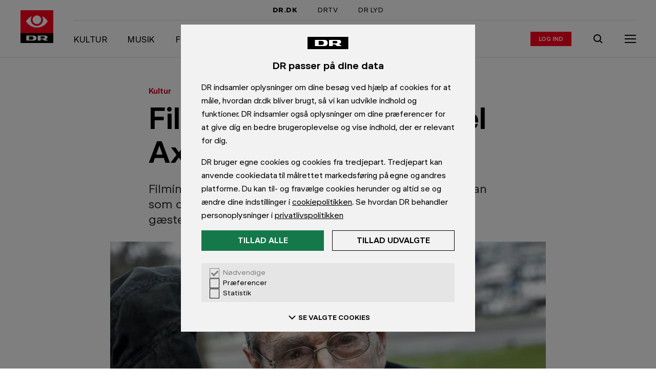

--- FILE ---
content_type: text/html; charset=utf-8
request_url: https://www.dr.dk/nyheder/kultur/filminstruktoeren-gabriel-axel-er-doed
body_size: 11481
content:
<!DOCTYPE html><html dir="ltr" lang="da-DK"><head><meta charSet="utf-8" data-next-head=""/><meta name="viewport" content="width=device-width, initial-scale=1.0" data-next-head=""/><title data-next-head="">Filminstruktøren Gabriel Axel er død | Kultur | DR</title><link rel="canonical" href="https://www.dr.dk/nyheder/kultur/filminstruktoeren-gabriel-axel-er-doed" data-next-head=""/><meta name="description" content="Filminstruktøren Gabriel Axel er død, 95 år. I 1988 vandt han som den første danske instruktør en Oscar for &#x27;Babettes gæstebud&#x27;. " data-next-head=""/><meta name="ensighten:urn" content="urn:dr:drupal:article:e430e6dc-6d0d-4df0-bacc-5baf9ffe0f6d" data-next-head=""/><meta name="dr:urn" content="urn:dr:drupal:article:e430e6dc-6d0d-4df0-bacc-5baf9ffe0f6d" data-next-head=""/><meta property="og:type" content="article" data-next-head=""/><meta property="og:title" content="Filminstruktøren Gabriel Axel er død" data-next-head=""/><meta property="og:description" content="Filminstruktøren Gabriel Axel er død, 95 år. I 1988 vandt han som den første danske instruktør en Oscar for &#x27;Babettes gæstebud&#x27;. " data-next-head=""/><meta property="og:site_name" content="DR" data-next-head=""/><meta property="og:url" content="https://www.dr.dk/nyheder/kultur/filminstruktoeren-gabriel-axel-er-doed" data-next-head=""/><meta property="og:image" content="https://asset.dr.dk/drdk/drupal-images/other/2014/12/03/6fdb1795-0bfd-476c-931a-d0c56128678a_gabriel_axel.jpg?im=AspectCrop%3D%28620%2C349%29%2CxPosition%3D.5%2CyPosition%3D.5%3BResize%3D%28620%2C349%29" data-next-head=""/><meta property="article:published_time" content="2014-02-10T05:15:00+00:00" data-next-head=""/><meta name="apple-itunes-app" content="app-id=398346158" data-next-head=""/><meta name="google-play-app" content="app-id=dk.dr.drnyheder" data-next-head=""/><meta name="twitter:card" content="summary_large_image" data-next-head=""/><meta name="cXenseParse:pageclass" content="article" data-next-head=""/><meta name="cXenseParse:articleid" content="ccdd19d93a815e5d5b46d638af360fee" data-next-head=""/><meta name="cXenseParse:recs:image" content="https://asset.dr.dk/drdk/drupal-images/other/2014/12/03/6fdb1795-0bfd-476c-931a-d0c56128678a_gabriel_axel.jpg" data-next-head=""/><meta name="cXenseParse:recs:publishtime" content="2014-02-10T05:15:00+00:00" data-next-head=""/><meta name="cXenseParse:drk-product" content="drdk" data-next-head=""/><meta name="cXenseParse:drk-type" content="article" data-next-head=""/><meta name="cXenseParse:drk-contenttype" content="article" data-next-head=""/><meta name="cXenseParse:drk-urn" content="urn:dr:drupal:article:e430e6dc-6d0d-4df0-bacc-5baf9ffe0f6d" data-next-head=""/><meta name="cXenseParse:drk-article-format" content="StandardArticleFormat" data-next-head=""/><meta name="cXenseParse:drk-sitename" content="nyheder" data-next-head=""/><meta name="cXenseParse:drk-sitename-urn" content="urn:dr:drupal:site:cb361b66-3a32-4cea-ae23-3c1eba2db3fd" data-next-head=""/><meta name="cXenseParse:drk-spot-title" content="Filminstruktøren Gabriel Axel er død" data-next-head=""/><meta name="cXenseParse:drk-spot-label" content="Kultur" data-next-head=""/><meta name="cXenseParse:drk-spot-image" content="https://asset.dr.dk/drdk/drupal-images/other/2014/12/03/6fdb1795-0bfd-476c-931a-d0c56128678a_gabriel_axel.jpg" data-next-head=""/><link rel="shortcut icon" href="/favicon.ico"/><meta name="copryright" content="Copyright DR. Materialet må ikke gengives uden tilladelse."/><meta name="publisher" content="DR, DR BYEN, Emil Holms Kanal 20, DK-0999 København C, tlf.: +45 35 20 30 40"/><link rel="preconnect" href="https://asset.dr.dk"/><link rel="preconnect" href="https://consent.cookiebot.com"/><link rel="preconnect" href="https://ced.sascdn.com"/><link rel="preconnect" href="https://www14.smartadserver.com"/><link rel="preconnect" href="https://cl-eu2.k5a.io"/><link rel="preload" href="https://www.dr.dk/global/fonts/DRPublikUIVF-b49db5333dbc736c65cec4e56338975e.woff2" as="font" type="font/woff2" crossorigin=""/><link rel="stylesheet" href="https://www.dr.dk/global/publik-variable.css"/><script id="drtag" src="https://www.dr.dk/tms/global/drtag.min.js" async=""></script><script type="module" src="https://www.dr.dk/statisk/cep-banners/serve@1.0.0-rc.1.js"></script><script>
            (function() {
              function logElementsError(event) {
                try {
                  if (dtrum && typeof dtrum.reportError === 'function') {
                    dtrum.reportError(event.detail.error);
                  }
                } catch(e) {}
              }
              function logGraphQLError(event) {
                try {
                  if (dtrum && typeof dtrum.reportCustomError === 'function' && typeof dtrum.enterAction === 'function' && typeof dtrum.leaveAction === 'function') {
                    var actionId = dtrum.enterAction('async loading', 'load', null, window.location.pathname);
                    dtrum.reportCustomError('Client side GraphQL error', 'Operation failed: ' + event.detail.operationName, event.detail.error.message, actionId);
                    dtrum.leaveAction(actionId);
                  }
                } catch(e) {}
              }
              window.addEventListener('elements:error', logElementsError);
              window.addEventListener('graphql:error', logGraphQLError);
            })();
          </script><script>
                var k5aMeta = {};
                </script><script type="module" src="/hydra/scripts/kilkaya.js?v=1768657714243" async=""></script><style>
              html, body {
                min-height: 100%;
                -webkit-font-smoothing: antialiased;
                -webkit-text-size-adjust: 100%;
              }
              body {
                position: relative;
                background: #FFF;
              }
              * {
                box-sizing: border-box;
                margin: 0;
                padding: 0;
              }
            </style><link rel="preload" href="//www.dr.dk/hydra/resources/_next/static/css/9ce308afd8eb69a1.css" as="style"/><link rel="stylesheet" href="//www.dr.dk/hydra/resources/_next/static/css/9ce308afd8eb69a1.css" data-n-p=""/><link rel="preload" href="//www.dr.dk/hydra/resources/_next/static/css/9f0a0ea7d1562c3b.css" as="style"/><link rel="stylesheet" href="//www.dr.dk/hydra/resources/_next/static/css/9f0a0ea7d1562c3b.css" data-n-p=""/><noscript data-n-css=""></noscript><script defer="" nomodule="" src="//www.dr.dk/hydra/resources/_next/static/chunks/polyfills-42372ed130431b0a.js"></script><script src="//www.dr.dk/hydra/resources/_next/static/chunks/webpack-45a5dbc02d9348ac.js" defer=""></script><script src="//www.dr.dk/hydra/resources/_next/static/chunks/main-a25b82f59c719a21.js" defer=""></script><script src="//www.dr.dk/hydra/resources/_next/static/chunks/pages/_app-a738dd5964a621c4.js" defer=""></script><script src="//www.dr.dk/hydra/resources/_next/static/chunks/common-bd674daddf0d9774.js" defer=""></script><script src="//www.dr.dk/hydra/resources/_next/static/chunks/pages/%5B...catchall%5D-80e7454e4888014e.js" defer=""></script><script src="//www.dr.dk/hydra/resources/_next/static/mWO43pT_K51MYZbYhMES2/_buildManifest.js" defer=""></script><script src="//www.dr.dk/hydra/resources/_next/static/mWO43pT_K51MYZbYhMES2/_ssgManifest.js" defer=""></script></head><body><div id="__next"><iframe tabindex="-1" aria-hidden="true" style="position:absolute;left:0;top:-100%;width:1px;height:1px;border:none;opacity:0;pointer-events:none"></iframe><iframe tabindex="-1" aria-hidden="true" style="position:absolute;left:0;top:-100%;width:1px;height:1px;border:none;opacity:0;pointer-events:none"></iframe><div><script type="application/ld+json">{"@context":"https://schema.org","@type":"BreadcrumbList","itemListElement":[{"@type":"ListItem","position":1,"name":"Nyheder","item":"https://www.dr.dk/nyheder"},{"@type":"ListItem","position":2,"name":"Kultur","item":"https://www.dr.dk/nyheder/kultur"},{"@type":"ListItem","position":3,"name":"Filminstruktøren Gabriel Axel er død","item":"https://www.dr.dk/nyheder/kultur/filminstruktoeren-gabriel-axel-er-doed"}]}</script><style>body:not(:has(#dre-main)) .dre-main-skip-to-main-link { display: none; }</style><a href="#dre-main" class="dre-main-skip-to-main-link">Gå til indhold</a><script>
        window.dataLayer = window.dataLayer || {};
        window.dataLayer.content = {"content":{"authors":[],"presentation":"StandardArticleFormat","format":"StandardArticleFormat","publishTime":"2014-02-10T05:15:00+00:00","changeTime":"2014-02-10T05:15:00+00:00","sites":[[{"siteName":"Kultur","siteUrn":"urn:dr:drupal:site:aa101cfd-9ca1-4146-bf63-7a53b9e86c6b"},{"siteName":"Nyheder","siteUrn":"urn:dr:drupal:site:cb361b66-3a32-4cea-ae23-3c1eba2db3fd"}]],"title":"Filminstruktøren Gabriel Axel er død","type":"article","urlCanonical":"https://www.dr.dk/nyheder/kultur/filminstruktoeren-gabriel-axel-er-doed","urn":"urn:dr:drupal:article:e430e6dc-6d0d-4df0-bacc-5baf9ffe0f6d","wordCount":247,"themes":null},"presentation":{"title":"Filminstruktøren Gabriel Axel er død","site":"Kultur","urn":"urn:dr:drupal:article:e430e6dc-6d0d-4df0-bacc-5baf9ffe0f6d"}};
      </script><div class="dre-container"><div class="dre-container__content dre-container__content--large"><div class="hydra-marketing-banner hydra-marketing-banner--contained cep-banner" data-placement="drdk-artikel-top-1" id="marketing-banner--top"></div></div></div><div class="dre-navigation-auto-hide-container dre-variables"><div class="dre-navigation-auto-hide-container__fixer"><style>
            .dre-variables {
              --dre-navigation__offset: 0px;
              --dre-navigation__height-adaptive: 0px;
              --dre-navigation__transition-duration: 0.5s;
              --dre-navigation__transition-timing-function: ease;
            }
          </style><div class="dre-navigation dre-navigation--sticky" role="navigation" aria-label="Global dr.dk"><h2 class="dre-heading__sr-only">Navigation</h2><div class="dre-navigation-topbar__wrapper"><div class="dre-navigation-topbar dre-navigation-topbar--indent"><h3 class="dre-heading__sr-only">DR&#x27;s hovedindgange</h3><a href="/" class="dre-navigation-topbar__item dre-navigation-topbar__item--active">DR.DK</a><a href="https://www.dr.dk/drtv/" class="dre-navigation-topbar__item">DRTV</a><a href="https://www.dr.dk/lyd" class="dre-navigation-topbar__item">DR LYD</a></div></div><div class="dre-navigation-main__content"><div class="dre-navigation-main__logo-wrapper"><a href="https://www.dr.dk/" class="dre-navigation-main__logo-link" aria-hidden="false"><div class="dre-navigation-main__logo-slug"><span class="dre-logo dre-logo--slug-dr-nyheder_primary"></span></div><span class="dre-navigation-main__logo-text">Gå til forsiden</span></a></div><div class="dre-navigation-main__group-right"><div class="dre-navigation-main__desktop-only"><div class="dre-breakpoint dre-breakpoint--md dre-breakpoint--lg dre-breakpoint--xl" style="--dre-breakpoint-display:block"><div class="dre-navigation-menu-bar"><h3 class="dre-heading__sr-only">Sektionens indgange</h3><ol class="dre-navigation-menu-bar__links"><li class="dre-navigation-menu-bar__item"><a href="/nyheder/kultur" class="dre-navigation-menu-bar__item-link"><span class="dre-label-text dre-label-text--xxs-medium dre-label-text--md-x-large"><span class="dre-label-text__text">Kultur</span></span></a></li><li class="dre-navigation-menu-bar__item"><a href="/musik" class="dre-navigation-menu-bar__item-link"><span class="dre-label-text dre-label-text--xxs-medium dre-label-text--md-x-large"><span class="dre-label-text__text">Musik</span></span></a></li><li class="dre-navigation-menu-bar__item"><a href="/nyheder/kultur/film" class="dre-navigation-menu-bar__item-link"><span class="dre-label-text dre-label-text--xxs-medium dre-label-text--md-x-large"><span class="dre-label-text__text">FILM &amp; SERIER</span></span></a></li><li class="dre-navigation-menu-bar__item"><a href="/nyheder/kultur/boeger" class="dre-navigation-menu-bar__item-link"><span class="dre-label-text dre-label-text--xxs-medium dre-label-text--md-x-large"><span class="dre-label-text__text">BØGER</span></span></a></li><li class="dre-navigation-menu-bar__item"><a href="/nyheder/kultur/historie" class="dre-navigation-menu-bar__item-link"><span class="dre-label-text dre-label-text--xxs-medium dre-label-text--md-x-large"><span class="dre-label-text__text">HISTORIE</span></span></a></li></ol></div></div></div><div class="dre-navigation-main__login"><div class="dre-navigation-login"><button type="button" class="dre-navigation-login__avatar dre-navigation-login__avatar--static" tabindex="-1" aria-hidden="true"></button><div class="dre-html"><script>
              (function(){
                // Get cookie, do regex, pop the last element and decode it
                const letter = decodeURIComponent(document.cookie.match(/(^|;) *drdkAuthLetter *= *([^;]+)/)?.pop() || '');
                if (letter) {
                  if (document.currentScript) {
                    const button = document.currentScript.parentNode.previousElementSibling;
                    if (button && button.matches('button') && !button.innerText) {
                      button.innerText = letter || '';
                    }
                  }
                }
              }())
            </script></div><a href="/auth/drlogin/login" class="dre-navigation-login__login-action" aria-label="Log ind eller opret login"><span class="dre-label-text dre-label-text--xxs-x-small"><span class="dre-label-text__text">Log ind</span></span></a><div class="dre-navigation-login__transition"></div></div></div><div class="dre-navigation-main__search"><a href="https://www.dr.dk/soeg" aria-label="Søg" class="dre-navigation-search"><span class=" dre-icon-wrapper dre-icon-wrapper--boxed dre-icon-wrapper--xxs-medium dre-icon-wrapper--xxs-medium-boxed" style="color:inherit;background-color:transparent"><span class="dre-icon-wrapper__wrapper"><svg viewBox="0 0 24 24"><path d="M10.5 5a5.5 5.5 0 1 0 0 11 5.5 5.5 0 0 0 0-11M3 10.5a7.5 7.5 0 1 1 13.382 4.653l4.31 4.124-1.383 1.445-4.367-4.178A7.5 7.5 0 0 1 3 10.5"></path></svg></span></span></a></div><div class="dre-navigation-main__menu-toggle"><button type="button" class="dre-navigation-menu-toggle-button" aria-label="Åbn menu" aria-pressed="false" aria-expanded="false"><div class="dre-navigation-menu-icon"><span class="dre-navigation-menu-icon__line"></span><span class="dre-navigation-menu-icon__line"></span><span class="dre-navigation-menu-icon__line"></span></div></button></div></div></div><div><div class="dre-navigation-sidebar dre-navigation-sidebar--collapsed dre-navigation-sidebar__variables"><style>
          .dre-navigation-sidebar__variables {
            
          }
          </style><div class="dre-navigation-sidebar__dimmer" aria-hidden="true"></div><div class="dre-navigation-sidebar__modal"><div class="dre-navigation-sidebar__content dre-navigation-sidebar__content--collapsed"><nav class="dre-navigation-menu" aria-label="Udvidet menu"><div class="dre-navigation-menu__inner"><div><div class="dre-navigation-login-menuitem__item dre-navigation-login-menuitem__item--border"><a href="/auth/drlogin/login" class="dre-navigation-login-menuitem__login-action" aria-label="Log ind eller opret login"><span class="dre-label-text dre-label-text--xxs-x-small"><span class="dre-label-text__text">Log ind</span></span></a></div><h3 class="dre-heading__sr-only">Nyhedssektioner</h3><ul class="dre-navigation-menu__list" style="--dre-animation-menu__scrollbar-width:0"></ul></div><div class="dre-navigation-bottom-links__menu dre-navigation-bottom-links__menu--border"><h3 class="dre-heading__sr-only">Kontakt og privatliv</h3><a href="https://www.dr.dk/kontakt/" class="dre-navigation-bottom-links__contact-link"><div class="dre-navigation-bottom-links__contact-icon"><span class=" dre-icon-wrapper dre-icon-wrapper--xxs-xx-small" style="color:black"><span class="dre-icon-wrapper__wrapper"><svg viewBox="0 0 24 24"><path fill-rule="evenodd" d="M22 5H2v14h20zM4 7.414V17h16V7.414l-8 8zM17.586 7H6.414L12 12.586z"></path></svg></span></span></div>Kontakt DR</a><a href="https://www.dr.dk/om-dr/dr-og-dine-data" class="dre-navigation-bottom-links__privacy-link"><div class="dre-navigation-bottom-links__privacy-icon"><span class=" dre-icon-wrapper dre-icon-wrapper--xxs-xx-small" style="color:black"><span class="dre-icon-wrapper__wrapper"><svg viewBox="0 0 24 24"><path d="M1.71 20 12.117 3.092 22.52 20zm3.58-2h13.652L12.116 6.908z"></path><path d="M11 14v-4h2v4zM11 17v-2h2v2z"></path></svg></span></span></div>Privatlivspolitik</a></div></div></nav></div></div></div></div><div class="dre-navigation-main__mobile-only"><style>
                    .dre-navigation {
                      --dre-navigation__mobile-children-height: nullpx;
                    }
                  </style><div class="dre-breakpoint dre-breakpoint--md dre-breakpoint--lg dre-breakpoint--xl" style="--dre-breakpoint-display:block"><div class="dre-navigation-menu-bar"><h3 class="dre-heading__sr-only">Sektionens indgange</h3><ol class="dre-navigation-menu-bar__links"><li class="dre-navigation-menu-bar__item"><a href="/nyheder/kultur" class="dre-navigation-menu-bar__item-link"><span class="dre-label-text dre-label-text--xxs-medium dre-label-text--md-x-large"><span class="dre-label-text__text">Kultur</span></span></a></li><li class="dre-navigation-menu-bar__item"><a href="/musik" class="dre-navigation-menu-bar__item-link"><span class="dre-label-text dre-label-text--xxs-medium dre-label-text--md-x-large"><span class="dre-label-text__text">Musik</span></span></a></li><li class="dre-navigation-menu-bar__item"><a href="/nyheder/kultur/film" class="dre-navigation-menu-bar__item-link"><span class="dre-label-text dre-label-text--xxs-medium dre-label-text--md-x-large"><span class="dre-label-text__text">FILM &amp; SERIER</span></span></a></li><li class="dre-navigation-menu-bar__item"><a href="/nyheder/kultur/boeger" class="dre-navigation-menu-bar__item-link"><span class="dre-label-text dre-label-text--xxs-medium dre-label-text--md-x-large"><span class="dre-label-text__text">BØGER</span></span></a></li><li class="dre-navigation-menu-bar__item"><a href="/nyheder/kultur/historie" class="dre-navigation-menu-bar__item-link"><span class="dre-label-text dre-label-text--xxs-medium dre-label-text--md-x-large"><span class="dre-label-text__text">HISTORIE</span></span></a></li></ol></div></div></div><div class="dre-read-progress"><div class="dre-progress-bar dre-progress-bar--medium"><div class="dre-progress-bar__bar" style="background-color:#FF001E;transform:translateX(-100%)"></div></div></div></div></div><div class="dre-threshold-trigger dre-threshold-trigger--right dre-threshold-trigger--left"></div></div><div class="dre-page"><main id="dre-main" class="dre-main" tabindex="-1"><div class="dre-read-progress-tracker"><div><style>
          .dre-variables {
            --dre-text-scaler-factor: 1;
          }
        </style><div><main role="main"><article class="dre-article" itemscope="" itemType="https://schema.org/NewsArticle"><meta itemProp="inLanguage" content="da-DK"/><meta itemProp="isAccessibleForFree" content="True"/><meta itemProp="mainEntityOfPage" content="https://www.dr.dk/nyheder/kultur/filminstruktoeren-gabriel-axel-er-doed"/><div class="cXenseParse"><meta itemProp="articleSection" content="Kultur"/><div itemProp="publisher" itemscope="" itemType="https://schema.org/NewsMediaOrganization"><meta itemProp="name" content="DR"/><meta itemProp="publishingPrinciples" content="https://www.dr.dk/etik-og-rettelser/dr-etik/drs-etik-bygger-paa-drs-vaerdier"/><meta itemProp="ethicsPolicy" content="https://www.dr.dk/etik-og-rettelser/dr-etik/drs-etik"/><meta itemProp="sameAs" content="https://da.wikipedia.org/wiki/DR"/><div itemProp="logo" itemscope="" itemType="https://schema.org/ImageObject"><meta itemProp="url" content="https://www.dr.dk/global/logos/dr.png"/><meta itemProp="width" content="1215px"/><meta itemProp="height" content="360px"/></div></div><div itemProp="image" itemscope="" itemType="https://schema.org/ImageObject"><meta itemProp="url" content="https://asset.dr.dk/drdk/drupal-images/other/2014/12/03/6fdb1795-0bfd-476c-931a-d0c56128678a_gabriel_axel.jpg?im=AspectCrop%3D%28620%2C349%29%2CxPosition%3D.5%2CyPosition%3D.5%3BResize%3D%28620%2C349%29"/></div><div class="hydra-standard-article"><header class="hydra-standard-article__top" style="background-color:#fff"><div class="dre-container"><div class="dre-container__content dre-container__content--small"><div class="hydra-article-title"><div class="hydra-article-title__label"><div class="hydra-article-title__section-label"><div class="hydra-article-title-section-label"><span class="dre-label-text dre-label-text--xxs-medium dre-label-text--sm-large"><span class="dre-label-text__text"><a href="/nyheder/kultur" class="hydra-article-title-section-label__title hydra-article-title-section-label__title--link" aria-label="Kultur forside">Kultur</a></span></span></div></div></div><div class="dre-speech"><h1 aria-label="Filminstruktøren Gabriel Axel er død" class="hydra-article-title__heading" itemProp="headline"><span class="dre-title-text">Filminstruktøren Gabriel Axel er død</span></h1></div><div class="dre-speech"><p class="hydra-article-title__summary dre-variables" itemProp="description">Filminstruktøren Gabriel Axel er død, 95 år. I 1988 vandt han som den første danske instruktør en Oscar for &#x27;Babettes gæstebud&#x27;. </p></div></div></div></div></header><div class="hydra-standard-article__asset-overflow-container"><div class="hydra-standard-article__asset"><figure class="hydra-standard-article__figure"><div class="dre-picture"><picture class="dre-picture__picture"><source media="
    (-webkit-min-device-pixel-ratio: 2),
    (min-resolution: 2dppx)
    " sizes="(min-width: 60rem) 53.125rem, 100vw" srcSet="https://asset.dr.dk/drdk/drupal-images/other/2014/12/03/6fdb1795-0bfd-476c-931a-d0c56128678a_gabriel_axel.jpg?im=AspectCrop%3D%28620%2C349%29%2CxPosition%3D.5%2CyPosition%3D.5%3BResize%3D%28620%2C349%29&amp;impolicy=mediumlow 620w"/><source media="" sizes="(min-width: 60rem) 53.125rem, 100vw" srcSet="https://asset.dr.dk/drdk/drupal-images/other/2014/12/03/6fdb1795-0bfd-476c-931a-d0c56128678a_gabriel_axel.jpg?im=AspectCrop%3D%28480%2C270%29%2CxPosition%3D.5%2CyPosition%3D.5%3BResize%3D%28480%2C270%29 480w, https://asset.dr.dk/drdk/drupal-images/other/2014/12/03/6fdb1795-0bfd-476c-931a-d0c56128678a_gabriel_axel.jpg?im=AspectCrop%3D%28620%2C349%29%2CxPosition%3D.5%2CyPosition%3D.5%3BResize%3D%28620%2C349%29 620w"/><img class="dre-picture__image" alt="" itemProp="image" width="720" height="405" src="https://asset.dr.dk/drdk/drupal-images/other/2014/12/03/6fdb1795-0bfd-476c-931a-d0c56128678a_gabriel_axel.jpg?im=AspectCrop%3D%28720%2C405%29%2CxPosition%3D.5%2CyPosition%3D.5%3BResize%3D%28720%2C405%29"/></picture><div class="dre-picture__ratio-padder dre-picture__ratio-padder--xxs" style="--dre-picture__ratio--xxs:0.56290"></div></div><figcaption class="hydra-standard-article__figure-caption dre-variables"><div class="dre-breakpoint dre-breakpoint--xxs dre-breakpoint--xs dre-breakpoint--sm dre-breakpoint--md dre-breakpoint--lg dre-breakpoint--xl" style="--dre-breakpoint-display:initial"><span class="dre-caption">Filminstruktøren Gabriel Axel er død, 95 år. I 1988 vandt han som den første danske instruktør en Oscar i kategorien &#x27;bedste udenlandske film&#x27; for &#x27;Babettes gæstebud&#x27;.</span></div></figcaption></figure></div></div><div class="hydra-standard-article__tools-container"><div class="dre-container"><div class="dre-container__content dre-container__content--small"><div class="hydra-standard-article__tools"><div class="hydra-article-accessibility-tools"><span class="hydra-article-accessibility-tools__button"><div class="dre-speech-tool"><button type="button" style="width:auto" class="dre-button dre-button--tertiary" aria-label="Læs artiklen op, Tryk Escape for at stoppe" aria-pressed="false"><span class="dre-button__touch-area dre-button__touch-area--tertiary"><span class="dre-button__main dre-button__main--tertiary dre-button__main--small"><span class=" dre-icon-wrapper dre-icon-wrapper--xxs-xx-small" style="color:inherit"><span class="dre-icon-wrapper__wrapper"><svg viewBox="0 0 24 24"><path d="M18.5 11a8.48 8.48 0 0 0-3.132-6.59l1.264-1.55A10.48 10.48 0 0 1 20.5 11zM13.11 7.085A4.99 4.99 0 0 1 15 11h2c0-2.22-1.035-4.2-2.644-5.48z"></path><path d="M10 7.5a3.5 3.5 0 1 0 0 7 3.5 3.5 0 0 0 0-7M8.5 11a1.5 1.5 0 1 1 3 0 1.5 1.5 0 0 1-3 0"></path><path d="M7.5 15.1c-2.113 0-3.5 1.606-3.5 3.5V20L6 20V18.6c0-.866.567-1.5 1.5-1.5h5a1.5 1.5 0 0 1 1.5 1.5V20h2v-1.4a3.5 3.5 0 0 0-3.5-3.5z"></path></svg></span></span><span class="dre-button__text dre-button__text--small"><span class="dre-label-text dre-label-text--xxs-x-small"><span class="dre-label-text__text">Læs op</span></span></span></span></span></button></div></span><span class="hydra-article-accessibility-tools__button"><span class="dre-glossary-tool"><span aria-live="polite" aria-atomic="true" class="dre-glossary-tool__sr-only"></span><button type="button" style="width:auto" class="dre-button dre-button--tertiary" aria-label="Slå ordforklaringer til" aria-pressed="false" aria-expanded="false"><span class="dre-button__touch-area dre-button__touch-area--tertiary"><span class="dre-button__main dre-button__main--tertiary dre-button__main--small"><span class=" dre-icon-wrapper dre-icon-wrapper--xxs-xx-small" style="color:inherit"><span class="dre-icon-wrapper__wrapper"><svg viewBox="0 0 24 24"><path fill-rule="evenodd" d="M2 4h7c1.35 0 2.356.675 3 1.462C12.644 4.675 13.65 4 15 4h7v14h-7c-.237 0-.772.148-1.25.53-.447.358-.75.842-.75 1.47h-2c0-.628-.303-1.112-.75-1.47C9.772 18.149 9.237 18 9 18H2zm9 12.621c-.662-.4-1.394-.621-2-.621H4V6h5c.628 0 1.112.303 1.47.75.382.478.53 1.013.53 1.25zM13 8v8.621c.662-.4 1.395-.621 2-.621h5V6h-5c-.628 0-1.112.303-1.47.75C13.149 7.228 13 7.763 13 8"></path><path d="M9 10H6V8h3zM9 14H6v-2h3zM18 10h-3V8h3zM18 14h-3v-2h3z"></path></svg></span></span><span class="dre-button__text dre-button__text--small"><span class="dre-label-text dre-label-text--xxs-x-small"><span class="dre-label-text__text">Ordbog</span></span></span></span></span></button></span></span><span class="hydra-article-accessibility-tools__button hydra-article-accessibility-tools__button--last"><div class="dre-text-scaling-tool"><button type="button" style="width:auto" class="dre-button dre-button--tertiary" aria-label="Åben tekststørrelsesindstillinger" aria-pressed="false" aria-expanded="false"><span class="dre-button__touch-area dre-button__touch-area--tertiary"><span class="dre-button__main dre-button__main--tertiary dre-button__main--small"><span class=" dre-icon-wrapper dre-icon-wrapper--xxs-xx-small" style="color:inherit"><span class="dre-icon-wrapper__wrapper"><svg viewBox="0 0 24 24"><path d="M8.625 10.078H5.328L4.546 12H2.641l3.215-8h2.299l3.215 8H9.375zm-2.78-1.31h2.272L7 5.894zM12.531 16.969h4.922L18.681 20H21L16.177 8h-2.354L9 20h2.32zm4.2-1.818h-3.463L15 10.841z"></path></svg></span></span><span class="dre-button__text dre-button__text--small"><span class="dre-label-text dre-label-text--xxs-x-small"><span class="dre-label-text__text">Tekst</span></span></span></span></span></button></div></span></div></div></div></div></div><div class="dre-container"><div class="dre-container__content dre-container__content--small"><div class="hydra-article-byline"><div class="dre-byline dre-byline--role-normal"><div class="dre-byline__dates dre-byline__dates--no-contribution dre-byline__dates--role-normal"><time class="dre-byline__date dre-byline__date--with-spacer dre-byline__date--role-normal" itemProp="datePublished dateModified" dateTime="2014-02-10T05:15:00+00:00">10. feb 2014</time><div class="dre-byline__old-notice-container dre-byline__old-notice-container--role-normal"><div class="dre-byline__old-notice dre-byline__old-notice--role-normal">Mere end 30 dage gammel</div></div></div></div></div></div></div><div class="hydra-sticky-share-band"><div class="cxenseignore"><div class="hydra-sticky-share-band__content"><div class="hydra-sticky-share-band__item"><a class="dre-share-link" href="https://www.facebook.com/share.php?u=undefined" target="_blank" aria-label="Del på Facebook" title="Del på Facebook" rel="nofollow noopener noreferrer" aria-hidden="true" tabindex="-1"><span class="dre-share-link__icon"><span class=" dre-icon-wrapper dre-icon-wrapper--xxs-x-small" style="color:#000"><span class="dre-icon-wrapper__wrapper"><svg viewBox="0 0 24 24"><path d="M20 4H4v16h7.666v-5.539H10v-2.437h1.666v-1.05C11.666 8.257 12.91 7 15.61 7c.512 0 1.395.099 1.756.198v2.21c-.19-.02-.522-.03-.933-.03-1.325 0-1.836.495-1.836 1.784v.862h2.638l-.453 2.437h-2.185V20H20z"></path></svg></span></span></span></a></div><div class="hydra-sticky-share-band__item"><button type="button" class="dre-share-link-copy-url" aria-label="Kopier link" title="Kopier link" rel="nofollow" aria-hidden="true" tabindex="-1"><span class="dre-share-link__icon"><span class=" dre-icon-wrapper dre-icon-wrapper--xxs-x-small" style="color:#000"><span class="dre-icon-wrapper__wrapper"><svg viewBox="0 0 24 24"><path d="M14.8858 6.2425c.781-.781 2.0473-.781 2.8284 0 .781.781.781 2.0474 0 2.8285l-3.5355 3.5355c-.7811.781-2.0474.781-2.8285 0L9.936 14.0207c1.5621 1.5621 4.0948 1.5621 5.6569 0l3.5355-3.5355c1.5621-1.5621 1.5621-4.0948 0-5.6569-1.5621-1.562-4.0948-1.562-5.6568 0l-1.4143 1.4142 1.4143 1.4142 1.4142-1.4142Z"></path><path d="M9.229 17.5562c-.7811.7811-2.0475.7811-2.8285 0-.781-.781-.781-2.0473 0-2.8284l3.5355-3.5355c.7811-.7811 2.0474-.7811 2.8284 0l1.4143-1.4142c-1.5621-1.5621-4.0948-1.5621-5.6569 0l-3.5355 3.5355c-1.5621 1.5621-1.5621 4.0947 0 5.6568 1.562 1.5621 4.0947 1.5621 5.6568 0l1.4142-1.4142-1.4142-1.4142-1.4142 1.4142Z"></path></svg></span></span></span></button><div class="dre-share-link-copy-url__copy-link-hidden" aria-hidden="true"></div></div></div></div></div><div itemProp="articleBody" class="hydra-article-body"><div class="dre-container"><div class="dre-container__content dre-container__content--small"><div class="dre-speech"><p class="hydra-article-body-paragraph dre-variables">Filminstruktøren Gabriel Axel er død 95 år.</p></div><div class="dre-speech"><p class="hydra-article-body-paragraph dre-variables">Han instruerede blandt andet &#x27;Babettes Gæstebud&#x27;, der er bygget på en roman af Karen Blixen.</p></div><figure class="hydra-article-body-figure hydra-article-body-figure--small hydra-article-body-figure--spacing"><aside aria-label="Faktaboks"><section class="dre-fact-box  dre-variables"><div class="dre-fact-box__text-box"><div class="dre-fact-box__heading"><h2 class="dre-fact-box__heading-title">BLÅ BOG: Gabriel Axel</h2></div><div class="dre-fact-box__content"><p>Gabriel Axel døde søndag i en alder af 95 år. Læs om den Oscar-vindende dansker her.</p><p>- Gabriel Axel, født den 18. april 1918 i Aarhus.</p><p>- Voksede op i Paris, hvor faderen havde en møbelfabrik.</p><p>- Kom til Danmark som teenager og blev udlært møbelsnedker, men han ville hellere være skuespiller og blev uddannet på Det Kongelige Teaters Elevskole.</p><p>- I 1946 vendte han tilbage til Frankrig, hvor han i nogle år optrådte på forskellige teaterscener i Paris.</p><p>- I 1948 blev han gift med Lucie Juliette Mørch. Hun døde i 1996.</p><p>- Han er far til journalisten Karin Mørch.</p><p>- I 1955 debuterede han som filminstruktør med &quot;Altid Ballade&quot;, og han fik sit gennembrud med filmatiseringen af Knud Sønderbys &#x27;En kvinde er overflødig&#x27;.</p><p>- I 1950&#x27;erne og 1960&#x27;erne instruerede han adskillige tv-spil for Danmarks Radio.</p><p>- Han har også instrueret folkekomedierne om &#x27;Familien Gyldenkål&#x27;.</p><p>- I 1970&#x27;erne og 1980&#x27;erne opholdt Gabriel Axel sig igen i Frankrig, hvor han stod bag en stribe produktioner for fransk tv.</p><p>- Han fik sit store internationale gennembrud i en sen alder. I 1988 modtog han som den første danske instruktør en Oscar for filmatiseringen af Karen Blixens &#x27;Babettes gæstebud&#x27;. Filmen er optaget i Kulturkanonen.</p><p>/ritzau/</p></div></div></section></aside></figure><div class="dre-speech"><p class="hydra-article-body-paragraph dre-variables">Filmen indbragte Gabriel Axel en Oscar i 1988, og han var dermed den første danske instruktør, der fik en Oscar.</p></div><div class="dre-speech"><p class="hydra-article-body-paragraph dre-variables"><b>Lette og populære film</b>Han debuterede som filminstruktør med &#x27;Altid Ballade&#x27; og han fik sit gennembrud med filmatiseringen af Knud Sønderbys &#x27;En kvinde er overflødig&#x27;.</p></div><div class="dre-speech"><p class="hydra-article-body-paragraph dre-variables">Siden blev det til en ujævn række spillefilm ofte i den lette, populære genre - film som &#x27;Flemming og Kvik&#x27;, &#x27;Det tossede paradis&#x27;, &#x27;Dyden går amok&#x27; og &#x27;Paradis retur&#x27;. I 1970&#x27;erne instruerede Gabriel Axel et par satiriske folkekomedier om &#x27;Familien Gyldenkål&#x27;.</p></div><div class="dre-speech"><p class="hydra-article-body-paragraph dre-variables">Som skuespiller huskes han nok mest for rollen som Marcel de Sade i filmen &#x27;Jeg – en markis&#x27; fra 1967.</p></div><div class="dre-speech"><p class="hydra-article-body-paragraph dre-variables"><b>Babettes gæstebud 14 år undervejs</b></p></div><div class="dre-speech"><p class="hydra-article-body-paragraph dre-variables">I 1970&#x27;erne og 1980&#x27;erne opholdt Gabriel Axel sig hovedsagelig i Frankrig, hvor han stod bag adskillige teateropsætninger til fransk tv.</p></div><div class="dre-speech"><p class="hydra-article-body-paragraph dre-variables">I perioden instruerede han også bløde erotiske film i Danmark og Tyskland, mens han kæmpede med langt mere ambitiøse filmprojekter.</p></div><div class="dre-speech"><p class="hydra-article-body-paragraph dre-variables">Hans kamp for at få lavet &quot;Babettes gæstebud&quot; er legendarisk og et stykke filmhistorie i sig selv. Han præsenterede sit første udkast i 1973, og 14 år senere fik den en begejstret modtagelse på festivalen i Cannes.</p></div><div class="dre-speech"><p class="hydra-article-body-paragraph dre-variables">Samme år vandt filmen desuden en Oscar i kategorien &#x27;Bedste udenlandske film&#x27; og Gabriel Axel takkede for prisen med følgende ord:</p></div><div class="dre-speech"><p class="hydra-article-body-paragraph dre-variables">- Jeg har denne aften lært, at alt er muligt i vores smukke verden.</p></div><div class="dre-speech"><p class="hydra-article-body-paragraph dre-variables"><i>DR Nyheder/Ritzau</i></p></div></div></div></div><div class="dre-container"><div class="dre-container__content dre-container__content--small"><div class="dre-section dre-section--padded"><div class="dre-section__header dre-section__header--padded dre-section__header--sr-only"></div><div class="dre-threshold-trigger"></div><div class="cxenseignore"><div class="hydra-share-band"><div class="hydra-share-band__content"><div class="hydra-share-band__item"><a class="dre-share-link" href="https://www.facebook.com/share.php?u=undefined" target="_blank" aria-label="Del på Facebook" title="Del på Facebook" rel="nofollow noopener noreferrer"><span class="dre-share-link__icon"><span class=" dre-icon-wrapper dre-icon-wrapper--xxs-x-small" style="color:#000"><span class="dre-icon-wrapper__wrapper"><svg viewBox="0 0 24 24"><path d="M20 4H4v16h7.666v-5.539H10v-2.437h1.666v-1.05C11.666 8.257 12.91 7 15.61 7c.512 0 1.395.099 1.756.198v2.21c-.19-.02-.522-.03-.933-.03-1.325 0-1.836.495-1.836 1.784v.862h2.638l-.453 2.437h-2.185V20H20z"></path></svg></span></span></span><span class="dre-label-text dre-label-text--xxs-x-small dre-label-text--sm-medium"><span class="dre-label-text__text"><span class="dre-share-link__label">Facebook</span></span></span></a></div><div class="hydra-share-band__item"><button type="button" class="dre-share-link-copy-url" aria-label="Kopier link" title="Kopier link" rel="nofollow"><span class="dre-share-link__icon"><span class=" dre-icon-wrapper dre-icon-wrapper--xxs-x-small" style="color:#000"><span class="dre-icon-wrapper__wrapper"><svg viewBox="0 0 24 24"><path d="M14.8858 6.2425c.781-.781 2.0473-.781 2.8284 0 .781.781.781 2.0474 0 2.8285l-3.5355 3.5355c-.7811.781-2.0474.781-2.8285 0L9.936 14.0207c1.5621 1.5621 4.0948 1.5621 5.6569 0l3.5355-3.5355c1.5621-1.5621 1.5621-4.0948 0-5.6569-1.5621-1.562-4.0948-1.562-5.6568 0l-1.4143 1.4142 1.4143 1.4142 1.4142-1.4142Z"></path><path d="M9.229 17.5562c-.7811.7811-2.0475.7811-2.8285 0-.781-.781-.781-2.0473 0-2.8284l3.5355-3.5355c.7811-.7811 2.0474-.7811 2.8284 0l1.4143-1.4142c-1.5621-1.5621-4.0948-1.5621-5.6569 0l-3.5355 3.5355c-1.5621 1.5621-1.5621 4.0947 0 5.6568 1.562 1.5621 4.0947 1.5621 5.6568 0l1.4142-1.4142-1.4142-1.4142-1.4142 1.4142Z"></path></svg></span></span></span><span class="dre-label-text dre-label-text--xxs-x-small dre-label-text--sm-medium"><span class="dre-label-text__text"><span class="dre-share-link__label">Kopier Link</span></span></span></button><div class="dre-share-link-copy-url__copy-link-hidden" aria-hidden="true"></div></div></div></div></div></div></div></div></div></div></article></main></div></div></div></main><h2 class="dre-heading__sr-only">Mere fra dr.dk</h2><div style="background-color:#ffffff"><div class="dre-container"><div class="dre-container__content dre-container__content--medium"><div class="hydra-marketing-banner hydra-marketing-banner--margin-bottom cep-banner" data-placement="drdk-artikel-under-indhold-1" id="web-standard-1"></div></div></div><div class="dre-container"><div class="dre-container__content dre-container__content--medium"><div class="hydra-marketing-banner hydra-marketing-banner--margin-bottom cep-banner" data-placement="drdk-artikel-under-indhold-2" id="web-standard-2"></div></div></div></div><div><div></div></div><div><div><div id="hydra-news-overview"></div></div></div><div><div></div></div><div class="dre-container"><div class="dre-container__content dre-container__content--large"><div class="hydra-marketing-banner cep-banner" data-placement="drdk-artikel-bund-1" id="marketing-banner--bottom"></div></div></div></div><footer role="contentinfo" class="dre-footer"><a href="https://www.dr.dk/" class="dre-footer__logo" aria-hidden="false"><span class="dre-footer__logo-text">Gå til forsiden af dr.dk</span></a><nav class="dre-footer__inner" role="navigation" aria-label="Global bund"><ul class="dre-footer__section-menu-list"><li class="dre-footer__section-menu"><ul class="dre-footer__section-menu-items"><li class="dre-footer__section-menu-item dre-footer__section-menu-item--heading"><a href="https://www.dr.dk/nyheder" class="dre-footer__menu-link">Nyheder</a></li><li class="dre-footer__section-menu-item"><a href="https://www.dr.dk/nyheder" class="dre-footer__menu-link">Seneste nyt</a></li><li class="dre-footer__section-menu-item"><a href="https://www.dr.dk/nyheder/regionale" class="dre-footer__menu-link">Regionalt</a></li><li class="dre-footer__section-menu-item"><a href="https://www.dr.dk/sporten" class="dre-footer__menu-link">Sport</a></li><li class="dre-footer__section-menu-item"><a href="https://www.dr.dk/nyheder/vejret" class="dre-footer__menu-link">Vejret</a></li><li class="dre-footer__section-menu-item"><a href="https://www.dr.dk/ultra/ultra-nyt-nyheder-til-boern" class="dre-footer__menu-link">Ultra Nyt</a></li></ul></li><li class="dre-footer__section-menu"><ul class="dre-footer__section-menu-items"><li class="dre-footer__section-menu-item dre-footer__section-menu-item--heading"><a href="https://www.dr.dk/drtv/" class="dre-footer__menu-link">TV &amp; Radio</a></li><li class="dre-footer__section-menu-item"><a href="https://www.dr.dk/drtv/tv-guide" class="dre-footer__menu-link">TV-Guide</a></li><li class="dre-footer__section-menu-item"><a href="https://www.dr.dk/drtv/kategorier" class="dre-footer__menu-link">TV-programmer</a></li><li class="dre-footer__section-menu-item"><a href="https://www.dr.dk/drtv/kanal/dr1_20875" class="dre-footer__menu-link">Se live-TV</a></li><li class="dre-footer__section-menu-item"><a href="https://www.dr.dk/drtv/gensyn" class="dre-footer__menu-link">Gensyn</a></li><li class="dre-footer__section-menu-item"><a href="https://www.dr.dk/drtv/ultra" class="dre-footer__menu-link">Ultra</a></li><li class="dre-footer__section-menu-item"><a href="https://www.dr.dk/drtv/ramasjang" class="dre-footer__menu-link">Ramasjang</a></li><li class="dre-footer__section-menu-item"><a href="https://www.dr.dk/lyd" class="dre-footer__menu-link">Hør radio</a></li></ul></li><li class="dre-footer__section-menu"><ul class="dre-footer__section-menu-items"><li class="dre-footer__section-menu-item dre-footer__section-menu-item--heading"><a href="https://www.dr.dk/service" class="dre-footer__menu-link">Services</a></li><li class="dre-footer__section-menu-item"><a href="https://www.dr.dk/login/indstillinger" class="dre-footer__menu-link">Mit DR-login</a></li><li class="dre-footer__section-menu-item"><a href="https://www.dr.dk/service/drs-apps" class="dre-footer__menu-link">Apps</a></li><li class="dre-footer__section-menu-item"><a href="https://www.dr.dk/service/tilgaengelighed" class="dre-footer__menu-link">Tilgængelighed</a></li><li class="dre-footer__section-menu-item"><a href="https://www.dr.dk/nyheder/nyhedsbreve/tilmelding" class="dre-footer__menu-link">Nyhedsbreve</a></li><li class="dre-footer__section-menu-item"><a href="https://www.dr.dk/kontakt/" class="dre-footer__menu-link">Kontakt DR</a></li><li class="dre-footer__section-menu-item"><a href="https://www.dr.dk/tipos" class="dre-footer__menu-link">Tip os fortroligt</a></li><li class="dre-footer__section-menu-item"><a href="https://www.dr.dk/om-dr/dr-og-dine-data" class="dre-footer__menu-link">DR og dine data</a></li><li class="dre-footer__section-menu-item"><a href="https://www.dr.dk/boern" class="dre-footer__menu-link">Børn</a></li><li class="dre-footer__section-menu-item"><a href="https://www.dr.dk/ultra" class="dre-footer__menu-link">Ultra</a></li><li class="dre-footer__section-menu-item"><a href="https://www.dr.dk/dr-laer" class="dre-footer__menu-link">DR Lær</a></li></ul></li><li class="dre-footer__section-menu"><ul class="dre-footer__section-menu-items"><li class="dre-footer__section-menu-item dre-footer__section-menu-item--heading"><a href="https://www.dr.dk/om-dr" class="dre-footer__menu-link">Om DR</a></li><li class="dre-footer__section-menu-item"><a href="https://www.dr.dk/om-dr" class="dre-footer__menu-link">Nyt fra DR</a></li><li class="dre-footer__section-menu-item"><a href="https://www.dr.dk/om-dr/job" class="dre-footer__menu-link">Job i DR</a></li><li class="dre-footer__section-menu-item"><a href="https://www.dr.dk/presse" class="dre-footer__menu-link">Presse</a></li><li class="dre-footer__section-menu-item"><a href="https://www.dr.dk/om-dr/nyheder/beredskab" class="dre-footer__menu-link">Beredskab</a></li><li class="dre-footer__section-menu-item"><a href="https://www.drkoncerthuset.dk/" class="dre-footer__menu-link">DR Koncerthuset</a></li><li class="dre-footer__section-menu-item"><a href="https://www.drkoncerthuset.dk/dit-besoeg/rundvisninger/rundvisning-i-dr-koncerthuset-og-dr-byen/" class="dre-footer__menu-link">Rundvisninger</a></li><li class="dre-footer__section-menu-item"><a href="https://www.dr.dk/om-dr/vilkaar-paa-drdk" class="dre-footer__menu-link">Vilkår på dr.dk</a></li><li class="dre-footer__section-menu-item"><a href="https://www.dr.dk/etik-og-rettelser" class="dre-footer__menu-link">Etik og rettelser</a></li><li class="dre-footer__section-menu-item"><a href="https://www.dr.dk/om-dr/dr-og-dine-data" class="dre-footer__menu-link">Privatlivs­politik</a></li></ul></li><li class="dre-footer__section-menu"><div class="dre-footer__pressenaevn-logo-container"><a href="https://www.pressenaevnet.dk/" target="_blank" rel="noopener noreferrer" title="Gå til Pressenævnets hjemmeside" class="dre-footer__pressenaevn-logo">Vi tager ansvar for indholdet og er tilmeldt Pressenævnet</a></div></li></ul></nav><nav class="dre-footer__contact-container" role="navigation" aria-label="Kontakt"><div class="dre-footer__contact-inner"><address class="dre-footer__address"><a href="https://goo.gl/maps/B3fi5QGuiSt" class="dre-footer__link" aria-label="DR, Emil Holms Kanal 20, 0999 København C. Se adresse på kort."><div class="dre-footer__address-item">DR</div><div class="dre-footer__address-item">Emil Holms Kanal 20</div><div class="dre-footer__address-item">0999 København C</div></a><div class="dre-footer__phone-item"><a href="tel:35203040" class="dre-footer__link">Tlf. 35 20 30 40</a></div></address><div class="dre-footer__contact-link"><a href="https://www.dr.dk/kontakt/" class="dre-footer__link">Kontakt DR</a></div></div></nav></footer></div></div><script id="__NEXT_DATA__" type="application/json">{"props":{"pageProps":{"viewProps":{"article":{"type":"Article","urn":"urn:dr:drupal:article:e430e6dc-6d0d-4df0-bacc-5baf9ffe0f6d","published":true,"title":"Filminstruktøren Gabriel Axel er død","summary":"Filminstruktøren Gabriel Axel er død, 95 år. I 1988 vandt han som den første danske instruktør en Oscar for 'Babettes gæstebud'. ","urlPathId":"/nyheder/kultur/filminstruktoeren-gabriel-axel-er-doed","startDate":"2014-02-10T05:15:00+00:00","changedDate":null,"wordCount":247,"format":"StandardArticleFormat","publications":[{"breaking":false,"live":false,"serviceChannel":{"urn":"urn:dr:drupal:site:aa101cfd-9ca1-4146-bf63-7a53b9e86c6b"}}],"liveBlog":null,"googlePlayId":null,"appleAppStoreId":null,"indexingMetadata":{"title":null,"description":null},"glossary":[{"word":"legendarisk","match":"legendarisk","description":"Når noget er legendarisk, så er det noget helt særligt."},{"word":"DR","match":"DR","description":"Danmarks Radio forkortes DR og er en medievirksomhed, som laver tv, radio og artikler."},{"word":"satirisk","match":"satiriske","description":"Satirisk betyder, at man gør grin med noget."},{"word":"Cannes","match":"Cannes","description":"Cannes er en by i Sydfrankrig."}],"teaserImage":{"type":"ArticleImage","default":{"url":"https://www.dr.dk/images/other/2014/12/03/6fdb1795-0bfd-476c-931a-d0c56128678a_gabriel_axel.jpg","width":620,"height":349,"managedUrl":"https://asset.dr.dk/drdk/drupal-images/other/2014/12/03/6fdb1795-0bfd-476c-931a-d0c56128678a_gabriel_axel.jpg"}},"head":[{"type":"ImageComponent","image":{"type":"ContextImage","default":{"type":"Image","url":"https://www.dr.dk/images/other/2014/12/03/6fdb1795-0bfd-476c-931a-d0c56128678a_gabriel_axel.jpg","description":"Filminstruktøren Gabriel Axel er død, 95 år. I 1988 vandt han som den første danske instruktør en Oscar i kategorien 'bedste udenlandske film' for 'Babettes gæstebud'.","altText":null,"width":620,"height":349,"ratio":"620:349","copyright":null,"photographer":null,"pressPhotoUrl":null,"managedUrl":"https://asset.dr.dk/drdk/drupal-images/other/2014/12/03/6fdb1795-0bfd-476c-931a-d0c56128678a_gabriel_axel.jpg"},"mobile":null}}],"body":[{"type":"ParagraphComponent","body":[{"type":"Text","text":"Filminstruktøren Gabriel Axel er død 95 år."}]},{"type":"ParagraphComponent","body":[{"type":"Text","text":"Han instruerede blandt andet 'Babettes Gæstebud', der er bygget på en roman af Karen Blixen."}]},{"type":"FactBoxComponent","expression":{"title":"BLÅ BOG: Gabriel Axel","image":null,"contributions":[],"body":[{"type":"Paragraph","body":[{"type":"Text","text":"Gabriel Axel døde søndag i en alder af 95 år. Læs om den Oscar-vindende dansker her."}]},{"type":"Paragraph","body":[{"type":"Text","text":"- Gabriel Axel, født den 18. april 1918 i Aarhus."}]},{"type":"Paragraph","body":[{"type":"Text","text":"- Voksede op i Paris, hvor faderen havde en møbelfabrik."}]},{"type":"Paragraph","body":[{"type":"Text","text":"- Kom til Danmark som teenager og blev udlært møbelsnedker, men han ville hellere være skuespiller og blev uddannet på Det Kongelige Teaters Elevskole."}]},{"type":"Paragraph","body":[{"type":"Text","text":"- I 1946 vendte han tilbage til Frankrig, hvor han i nogle år optrådte på forskellige teaterscener i Paris."}]},{"type":"Paragraph","body":[{"type":"Text","text":"- I 1948 blev han gift med Lucie Juliette Mørch. Hun døde i 1996."}]},{"type":"Paragraph","body":[{"type":"Text","text":"- Han er far til journalisten Karin Mørch."}]},{"type":"Paragraph","body":[{"type":"Text","text":"- I 1955 debuterede han som filminstruktør med \"Altid Ballade\", og han fik sit gennembrud med filmatiseringen af Knud Sønderbys 'En kvinde er overflødig'."}]},{"type":"Paragraph","body":[{"type":"Text","text":"- I 1950'erne og 1960'erne instruerede han adskillige tv-spil for Danmarks Radio."}]},{"type":"Paragraph","body":[{"type":"Text","text":"- Han har også instrueret folkekomedierne om 'Familien Gyldenkål'."}]},{"type":"Paragraph","body":[{"type":"Text","text":"- I 1970'erne og 1980'erne opholdt Gabriel Axel sig igen i Frankrig, hvor han stod bag en stribe produktioner for fransk tv."}]},{"type":"Paragraph","body":[{"type":"Text","text":"- Han fik sit store internationale gennembrud i en sen alder. I 1988 modtog han som den første danske instruktør en Oscar for filmatiseringen af Karen Blixens 'Babettes gæstebud'. Filmen er optaget i Kulturkanonen."}]},{"type":"Paragraph","body":[{"type":"Text","text":"/ritzau/"}]}]}},{"type":"ParagraphComponent","body":[{"type":"Text","text":"Filmen indbragte Gabriel Axel en Oscar i 1988, og han var dermed den første danske instruktør, der fik en Oscar."}]},{"type":"ParagraphComponent","body":[{"type":"Bold","body":[{"type":"Text","text":"Lette og populære film"}]},{"type":"Text","text":"Han debuterede som filminstruktør med 'Altid Ballade' og han fik sit gennembrud med filmatiseringen af Knud Sønderbys 'En kvinde er overflødig'."}]},{"type":"ParagraphComponent","body":[{"type":"Text","text":"Siden blev det til en ujævn række spillefilm ofte i den lette, populære genre - film som 'Flemming og Kvik', 'Det tossede paradis', 'Dyden går amok' og 'Paradis retur'. I 1970'erne instruerede Gabriel Axel et par satiriske folkekomedier om 'Familien Gyldenkål'."}]},{"type":"ParagraphComponent","body":[{"type":"Text","text":"Som skuespiller huskes han nok mest for rollen som Marcel de Sade i filmen 'Jeg – en markis' fra 1967."}]},{"type":"ParagraphComponent","body":[{"type":"Bold","body":[{"type":"Text","text":"Babettes gæstebud 14 år undervejs"}]}]},{"type":"ParagraphComponent","body":[{"type":"Text","text":"I 1970'erne og 1980'erne opholdt Gabriel Axel sig hovedsagelig i Frankrig, hvor han stod bag adskillige teateropsætninger til fransk tv."}]},{"type":"ParagraphComponent","body":[{"type":"Text","text":"I perioden instruerede han også bløde erotiske film i Danmark og Tyskland, mens han kæmpede med langt mere ambitiøse filmprojekter."}]},{"type":"ParagraphComponent","body":[{"type":"Text","text":"Hans kamp for at få lavet \"Babettes gæstebud\" er legendarisk og et stykke filmhistorie i sig selv. Han præsenterede sit første udkast i 1973, og 14 år senere fik den en begejstret modtagelse på festivalen i Cannes."}]},{"type":"ParagraphComponent","body":[{"type":"Text","text":"Samme år vandt filmen desuden en Oscar i kategorien 'Bedste udenlandske film' og Gabriel Axel takkede for prisen med følgende ord:"}]},{"type":"ParagraphComponent","body":[{"type":"Text","text":"- Jeg har denne aften lært, at alt er muligt i vores smukke verden."}]},{"type":"ParagraphComponent","body":[{"type":"Italic","body":[{"type":"Text","text":"DR Nyheder/Ritzau"}]}]}],"site":{"type":"Site","urn":"urn:dr:drupal:site:aa101cfd-9ca1-4146-bf63-7a53b9e86c6b","title":"Kultur","url":"/nyheder/kultur","menu":{"items":[{"url":"/nyheder/kultur","title":"Kultur"},{"url":"/musik","title":"Musik"},{"url":"/nyheder/kultur/film","title":"FILM \u0026 SERIER"},{"url":"/nyheder/kultur/boeger","title":"BØGER"},{"url":"/nyheder/kultur/historie","title":"HISTORIE"}]},"pages":null,"app":{"name":"Nyhedsapp","android":"dk.dr.drnyheder","ios":"398346158"},"presentation":{"isShortFormat":false,"newsOverview":true,"popularList":true,"recentArticlesList":null,"recommendedArticlesList":false,"bottomWidget":null,"uniLogin":false,"backdrop":null,"colors":{"primary":{"brand":{"solid":"#FF001E","text":null},"interaction":{"solid":null,"text":null}},"secondary":{"brand":{"solid":"#FF001E","text":"#FF001E"},"interaction":{"solid":null,"text":null}}},"binge":false,"downloadImages":false,"teaserImage":{"default":{"url":"https://asset.dr.dk/drdk/umbraco-images/sfnhmkn3/182.png","managedUrl":"https://asset.dr.dk/drdk/umbraco-images/sfnhmkn3/182.png","width":3200,"height":1800}}},"mainSite":{"urn":"urn:dr:drupal:site:aa101cfd-9ca1-4146-bf63-7a53b9e86c6b","title":"Kultur","url":"/nyheder/kultur","presentation":{"colors":{"primary":{"brand":{"solid":"#FF001E","text":null},"interaction":{"solid":null,"text":null}},"secondary":{"brand":{"solid":"#FF001E","text":"#FF001E"},"interaction":{"solid":null,"text":null}}}}},"parentSites":[{"urn":"urn:dr:drupal:site:cb361b66-3a32-4cea-ae23-3c1eba2db3fd","title":"Nyheder","url":"/nyheder"}]},"contributions":[],"yarn":null},"emergencyMessages":[],"subrouteType":"ARTICLE"},"env":{"AUTH_HOST":"","CXENSE_POPULAR_WIDGET_ID":"","CXENSE_RECOMMENDED_NEWS_WIDGET_ID":"","CXENSE_SEGMENTS_QUERY_ID":"","CXENSE_MOST_VIEWED_DAY_WIDGET_ID":"","CXENSE_MOST_VIEWED_WEEK_WIDGET_ID":"","CXENSE_THEME_BAND_WIDGET_ID":"","CXENSE_PATH":"","FRONT_PAGE_EDITION_ID":"5d023c534ff3c845599d0953","GRAPHQL_BASE_PATH":"https://www.dr.dk/tjenester/steffi/graphql","GRAPHQL_APPLICATION_NAME":"hydra-unknown","HYDRA_HOSTNAME":"www.dr.dk","HYDRA_ENABLE_FRONTPAGE_FOCUS_SPOTS":false,"LATEST_NEWS_PRIORITY_LIST_URN":"","MIDAS_OEMBED_BASE_PATH":"https://www.dr.dk/tjenester/oembed/v2","OEMBED_BASE_PATH":"https://www.dr.dk/tjenester/oembed/v2","NEWS_OVERVIEW_PRIORITY_LIST_ID":"","SEARCH_PAGE_POPULAR_TOPICS_URN":"urn:dr:drupal:priority-list:45480","TTS_BASE_PATH":"","USER_UPLOAD_API_BASE_PATH":"https://www.dr.dk/tjenester/userupload/api/v1/upload","ENABLE_HYDRA_LOGIN":true}},"__N_SSP":true},"page":"/[...catchall]","query":{"catchall":["nyheder","kultur","filminstruktoeren-gabriel-axel-er-doed"]},"buildId":"mWO43pT_K51MYZbYhMES2","assetPrefix":"//www.dr.dk/hydra/resources","isFallback":false,"isExperimentalCompile":false,"gssp":true,"scriptLoader":[]}</script></body></html>

--- FILE ---
content_type: text/css; charset=UTF-8
request_url: https://www.dr.dk/hydra/resources/_next/static/css/9ce308afd8eb69a1.css
body_size: 58480
content:
.dre-heading__sr-only{position:absolute;width:1px;height:1px;padding:0;overflow:hidden;clip:rect(0,0,0,0);white-space:nowrap;border:0}.dre-sandbox{display:block;height:var(--dre-sandbox__initial-height,0)}@media (min-width:0){.dre-sandbox--xxs{--dre-sandbox__initial-height:var(--dre-sandbox__initial-height--xxs)}}@media (min-width:30rem){.dre-sandbox--xs{--dre-sandbox__initial-height:var(--dre-sandbox__initial-height--xs)}}@media (min-width:45rem){.dre-sandbox--sm{--dre-sandbox__initial-height:var(--dre-sandbox__initial-height--sm)}}@media (min-width:60rem){.dre-sandbox--md{--dre-sandbox__initial-height:var(--dre-sandbox__initial-height--md)}}@media (min-width:75rem){.dre-sandbox--lg{--dre-sandbox__initial-height:var(--dre-sandbox__initial-height--lg)}}@media (min-width:90rem){.dre-sandbox--xl{--dre-sandbox__initial-height:var(--dre-sandbox__initial-height--xl)}}.dre-oembed__fallback{--dre-font-ascender:var(--dr-font-publik-ascender,1);--dre-font-cap-height:var(--dr-font-publik-cap-height,0.69);--dre-font-x-height:var(--dr-font-publik-x-height,0.5);--dre-font-descender:var(--dr-font-publik-descender,0.2);--dre-font-line-height-normal:calc(var(--dre-font-ascender) + var(--dre-font-descender));font-family:Publik,Gibson,gibsonRegular,Arial,sans-serif;font-weight:400;font-style:normal;word-wrap:break-word;overflow-wrap:break-word;word-break:break-word;--dre-font__stem-width:0.091;--dre-font__left-bearing:0.075;text-align:center}.dre-breakpoint{display:none;flex:1 1 auto;min-width:0}@media (min-width:0) and (max-width:29.999rem){.dre-breakpoint--xxs{display:var(--dre-breakpoint-display,initial)}}@media (min-width:30rem) and (max-width:44.999rem){.dre-breakpoint--xs{display:var(--dre-breakpoint-display,initial)}}@media (min-width:45rem) and (max-width:59.999rem){.dre-breakpoint--sm{display:var(--dre-breakpoint-display,initial)}}@media (min-width:60rem) and (max-width:74.999rem){.dre-breakpoint--md{display:var(--dre-breakpoint-display,initial)}}@media (min-width:75rem) and (max-width:89.999rem){.dre-breakpoint--lg{display:var(--dre-breakpoint-display,initial)}}@media (min-width:90rem){.dre-breakpoint--xl{display:var(--dre-breakpoint-display,initial)}}.dre-resize-detector{position:absolute;left:0;top:-100%;width:100%;height:100%;margin:1px 0 0;border:none;opacity:0;pointer-events:none}.dre-resize-detector--no-pointer-events{visibility:hidden}.dre-resize-detector--axis-horizontal{height:1px}.dre-resize-detector--axis-vertical{width:1px}.dre-fluid-expand{margin:0 -1rem;padding:0 1rem}.dre-fluid-expand,.dre-fluid-expand__inner{background-color:inherit}.dre-fluid-expand--animate{transition:height .4s ease}.dre-fluid-expand--overflow{overflow:hidden}.dre-label-text{--dre-font-ascender:var(--dr-font-publik-ascender,1);--dre-font-cap-height:var(--dr-font-publik-cap-height,0.69);--dre-font-x-height:var(--dr-font-publik-x-height,0.5);--dre-font-descender:var(--dr-font-publik-descender,0.2);--dre-font-line-height-normal:calc(var(--dre-font-ascender) + var(--dre-font-descender));font-family:Publik,Gibson,gibsonRegular,Arial,sans-serif;max-width:inherit;display:flex;align-items:baseline;height:.5rem;font-size:calc(8 / var(--dre-font-cap-height, 1) / 16 * 1rem);line-height:.4375rem}@media (min-width:0){.dre-label-text--xxs-x-small{height:.5rem;font-size:calc(8 / var(--dre-font-cap-height, 1) / 16 * 1rem);line-height:.4375rem}.dre-label-text--xxs-small{height:.5625rem;font-size:calc(9 / var(--dre-font-cap-height, 1) / 16 * 1rem);line-height:.5rem}.dre-label-text--xxs-medium{height:.625rem;font-size:calc(10 / var(--dre-font-cap-height, 1) / 16 * 1rem);line-height:.5625rem}.dre-label-text--xxs-large{height:.6875rem;font-size:calc(11 / var(--dre-font-cap-height, 1) / 16 * 1rem);line-height:.625rem}.dre-label-text--xxs-x-large{height:.75rem;font-size:calc(12 / var(--dre-font-cap-height, 1) / 16 * 1rem);line-height:.6875rem}}@media (min-width:30rem){.dre-label-text--xs-x-small{height:.5rem;font-size:calc(8 / var(--dre-font-cap-height, 1) / 16 * 1rem);line-height:.4375rem}.dre-label-text--xs-small{height:.5625rem;font-size:calc(9 / var(--dre-font-cap-height, 1) / 16 * 1rem);line-height:.5rem}.dre-label-text--xs-medium{height:.625rem;font-size:calc(10 / var(--dre-font-cap-height, 1) / 16 * 1rem);line-height:.5625rem}.dre-label-text--xs-large{height:.6875rem;font-size:calc(11 / var(--dre-font-cap-height, 1) / 16 * 1rem);line-height:.625rem}.dre-label-text--xs-x-large{height:.75rem;font-size:calc(12 / var(--dre-font-cap-height, 1) / 16 * 1rem);line-height:.6875rem}}@media (min-width:45rem){.dre-label-text--sm-x-small{height:.5rem;font-size:calc(8 / var(--dre-font-cap-height, 1) / 16 * 1rem);line-height:.4375rem}.dre-label-text--sm-small{height:.5625rem;font-size:calc(9 / var(--dre-font-cap-height, 1) / 16 * 1rem);line-height:.5rem}.dre-label-text--sm-medium{height:.625rem;font-size:calc(10 / var(--dre-font-cap-height, 1) / 16 * 1rem);line-height:.5625rem}.dre-label-text--sm-large{height:.6875rem;font-size:calc(11 / var(--dre-font-cap-height, 1) / 16 * 1rem);line-height:.625rem}.dre-label-text--sm-x-large{height:.75rem;font-size:calc(12 / var(--dre-font-cap-height, 1) / 16 * 1rem);line-height:.6875rem}}@media (min-width:60rem){.dre-label-text--md-x-small{height:.5rem;font-size:calc(8 / var(--dre-font-cap-height, 1) / 16 * 1rem);line-height:.4375rem}.dre-label-text--md-small{height:.5625rem;font-size:calc(9 / var(--dre-font-cap-height, 1) / 16 * 1rem);line-height:.5rem}.dre-label-text--md-medium{height:.625rem;font-size:calc(10 / var(--dre-font-cap-height, 1) / 16 * 1rem);line-height:.5625rem}.dre-label-text--md-large{height:.6875rem;font-size:calc(11 / var(--dre-font-cap-height, 1) / 16 * 1rem);line-height:.625rem}.dre-label-text--md-x-large{height:.75rem;font-size:calc(12 / var(--dre-font-cap-height, 1) / 16 * 1rem);line-height:.6875rem}}@media (min-width:75rem){.dre-label-text--lg-x-small{height:.5rem;font-size:calc(8 / var(--dre-font-cap-height, 1) / 16 * 1rem);line-height:.4375rem}.dre-label-text--lg-small{height:.5625rem;font-size:calc(9 / var(--dre-font-cap-height, 1) / 16 * 1rem);line-height:.5rem}.dre-label-text--lg-medium{height:.625rem;font-size:calc(10 / var(--dre-font-cap-height, 1) / 16 * 1rem);line-height:.5625rem}.dre-label-text--lg-large{height:.6875rem;font-size:calc(11 / var(--dre-font-cap-height, 1) / 16 * 1rem);line-height:.625rem}.dre-label-text--lg-x-large{height:.75rem;font-size:calc(12 / var(--dre-font-cap-height, 1) / 16 * 1rem);line-height:.6875rem}}@media (min-width:90rem){.dre-label-text--xl-x-small{height:.5rem;font-size:calc(8 / var(--dre-font-cap-height, 1) / 16 * 1rem);line-height:.4375rem}.dre-label-text--xl-small{height:.5625rem;font-size:calc(9 / var(--dre-font-cap-height, 1) / 16 * 1rem);line-height:.5rem}.dre-label-text--xl-medium{height:.625rem;font-size:calc(10 / var(--dre-font-cap-height, 1) / 16 * 1rem);line-height:.5625rem}.dre-label-text--xl-large{height:.6875rem;font-size:calc(11 / var(--dre-font-cap-height, 1) / 16 * 1rem);line-height:.625rem}.dre-label-text--xl-x-large{height:.75rem;font-size:calc(12 / var(--dre-font-cap-height, 1) / 16 * 1rem);line-height:.6875rem}}.dre-label-text:after{content:"";visibility:hidden;font-size:0;height:100%;width:0;display:grid;align-items:end}.dre-label-text__text{max-width:inherit}.dre-threshold-trigger{pointer-events:none}.dre-threshold-trigger--bottom,.dre-threshold-trigger--left,.dre-threshold-trigger--right,.dre-threshold-trigger--top{position:absolute;min-width:1px;min-height:1px}.dre-threshold-trigger--top{top:0}.dre-threshold-trigger--right{right:0}.dre-threshold-trigger--bottom{bottom:0}.dre-threshold-trigger--left{left:0}.dre-mark{--dre-mark__line-height:calc(var(--dre-font-cap-height) + var(--dre-font-descender) + var(--dre-font__stem-width));padding:0 calc((var(--dre-font__stem-width) - var(--dre-font__left-bearing)) * 1em) calc(var(--dre-font__stem-width) * 1em);line-height:calc(var(--dre-mark__line-height) * 1em);color:#000;--dre-mark__background-color:#fff;background:linear-gradient(var(--dre-mark__background-color),var(--dre-mark__background-color)) no-repeat;background-position-y:calc((var(--dre-font-ascender) - var(--dre-font-cap-height) - var(--dre-font__stem-width)) * 1em);box-decoration-break:clone;-webkit-box-decoration-break:clone}.dre-mark--dark{color:#fff}.dre-mark--inline{margin:0 calc((var(--dre-font__stem-width) - var(--dre-font__left-bearing)) * -1em)}.dre-mark__block{--dre-mark__line-height:calc(var(--dre-font-cap-height) + var(--dre-font-descender) + var(--dre-font__stem-width));display:inline-block;line-height:calc(var(--dre-mark__line-height) * 1em);vertical-align:top}.dre-mark__block:before{display:block;content:"";margin-bottom:calc(((var(--dre-mark__line-height) - var(--dre-font-line-height-normal)) / 2 + var(--dre-font-ascender) - var(--dre-font-cap-height) - var(--dre-font__stem-width)) * -1em)}.dre-mark__block:after{display:block;content:"";margin-top:calc(var(--dre-font-descender) * 1em)}.dre-button{padding:0;margin:0;border:0;background-color:initial;--dre-font-ascender:var(--dr-font-publik-ascender,1);--dre-font-cap-height:var(--dr-font-publik-cap-height,0.69);--dre-font-x-height:var(--dr-font-publik-x-height,0.5);--dre-font-descender:var(--dr-font-publik-descender,0.2);--dre-font-line-height-normal:calc(var(--dre-font-ascender) + var(--dre-font-descender));font-family:Publik,Gibson,gibsonRegular,Arial,sans-serif;font-weight:400;font-style:normal;word-wrap:break-word;overflow-wrap:break-word;word-break:break-word;--dre-font__stem-width:0.091;--dre-font__left-bearing:0.075;text-transform:uppercase;font-weight:600;cursor:pointer;user-select:none;-webkit-user-select:none}.dre-button:disabled{--dre-button__main__text-color:#676767;--dre-button__main__background-color:#ccc}.dre-button--quaternary-on-dark:disabled,.dre-button--quaternary:disabled,.dre-button--secondary-on-dark:disabled,.dre-button--secondary:disabled,.dre-button--tertiary-on-dark:disabled,.dre-button--tertiary:disabled{--dre-button__main__text-color:#b2b2b2;--dre-button__main__background-color:#0000}.dre-button--quaternary,.dre-button--quaternary-on-dark{text-transform:none}.dre-button__touch-area{display:flex}.dre-button__touch-area--small-icon-only{padding:.375rem;margin:-.375rem}.dre-button__main{display:inline-flex;align-items:center;justify-content:center;color:var(--dre-button__main__text-color,#fff);background-color:var(--dre-button__main__background-color,#ff001e);transition:background-color .3s ease-out,border-color .1s ease-out;flex-grow:1;padding-left:var(--dre-button__main__left-padding);padding-right:var(--dre-button__main__right-padding)}.dre-button__main--small{height:1.75rem;--dre-button__main__left-padding:.5rem;--dre-button__main__right-padding:1rem}.dre-button__main--medium{height:2.5rem;--dre-button__main__left-padding:1rem;--dre-button__main__right-padding:1.5rem}.dre-button__main--small-icon-only{--dre-button__main__left-padding:.25rem;--dre-button__main__right-padding:.25rem}.dre-button__main--small-text-only{--dre-button__main__left-padding:1rem;--dre-button__main__right-padding:1rem}.dre-button__main--medium-icon-only{--dre-button__main__left-padding:.5rem;--dre-button__main__right-padding:.5rem}.dre-button__main--medium-text-only{--dre-button__main__left-padding:1.5rem;--dre-button__main__right-padding:1.5rem}.dre-button__main--secondary{color:var(--dre-button__main__text-color,#000);border:.0625rem solid}.dre-button__main--secondary-on-dark{color:var(--dre-button__main__text-color,#fff);border:.0625rem solid}.dre-button__main--tertiary{color:var(--dre-button__main__text-color,#c90219);border:.0625rem solid #0000}.dre-button__main--tertiary-pressed{border:.0625rem solid}.dre-button__main--tertiary-on-dark{color:var(--dre-button__main__text-color,#ff1a34);border:.0625rem solid #0000}.dre-button__main--tertiary-on-dark-pressed{border:.0625rem solid}.dre-button__main--quaternary{color:var(--dre-button__main__text-color,#000)}.dre-button__main--quaternary-pressed{color:var(--dre-button__main__text-color,#c90219)}.dre-button__main--quaternary-on-dark{color:var(--dre-button__main__text-color,#fff)}.dre-button__main--quaternary-on-dark-pressed{color:var(--dre-button__main__text-color,#ff001e)}.dre-button__main--quaternary,.dre-button__main--quaternary-on-dark,.dre-button__main--secondary,.dre-button__main--secondary-on-dark,.dre-button__main--tertiary,.dre-button__main--tertiary-on-dark{padding-left:calc(var(--dre-button__main__left-padding, 0rem) - .0625rem);padding-right:calc(var(--dre-button__main__right-padding, 0rem) - .0625rem);background-color:var(--dre-button__main__background-color,#0000)}.dre-button__text--small:not(:first-child){margin-left:.25rem}.dre-button__text--medium:not(:first-child){margin-left:.5rem}@media (hover:hover){.dre-button:hover:not(:disabled){text-decoration:none;--dre-button__main__background-color:#c90219}.dre-button--quaternary:hover:not(:disabled){--dre-button__main__text-color:#ff001e;--dre-button__main__background-color:#0000}.dre-button--quaternary-on-dark:hover:not(:disabled){--dre-button__main__text-color:#c90219;--dre-button__main__background-color:#0000}.dre-button--tertiary:hover:not(:disabled){--dre-button__main__text-color:#ff001e;--dre-button__main__background-color:#0000}.dre-button--tertiary-on-dark:hover:not(:disabled){--dre-button__main__text-color:#c90219;--dre-button__main__background-color:#0000}.dre-button--secondary:hover:not(:disabled){--dre-button__main__background-color:#e5e5e5}.dre-button--secondary-on-dark:hover:not(:disabled){--dre-button__main__background-color:#333}}@-moz-document url-prefix(){.dre-button:hover:not(:disabled){text-decoration:none;--dre-button__main__background-color:#c90219}.dre-button--quaternary:hover:not(:disabled){--dre-button__main__text-color:#ff001e;--dre-button__main__background-color:#0000}.dre-button--quaternary-on-dark:hover:not(:disabled){--dre-button__main__text-color:#c90219;--dre-button__main__background-color:#0000}.dre-button--tertiary:hover:not(:disabled){--dre-button__main__text-color:#ff001e;--dre-button__main__background-color:#0000}.dre-button--tertiary-on-dark:hover:not(:disabled){--dre-button__main__text-color:#c90219;--dre-button__main__background-color:#0000}.dre-button--secondary:hover:not(:disabled){--dre-button__main__background-color:#e5e5e5}.dre-button--secondary-on-dark:hover:not(:disabled){--dre-button__main__background-color:#333}}.dre-show-more-loader{overflow-anchor:none;background-color:inherit}.dre-show-more-loader__button{margin:1.5rem auto 0;display:flex;justify-content:center}@media (min-width:45rem){.dre-show-more-loader__button{margin-top:2.5rem}}.dre-alert-triangle-animation-icon{-webkit-mask-image:url(/hydra/resources/_next/static/media/AlertTriangleAnimationIcon.21b42c40.png);mask-image:url(/hydra/resources/_next/static/media/AlertTriangleAnimationIcon.21b42c40.png);background-color:currentColor;aspect-ratio:1;-webkit-mask-size:900%;mask-size:900%;-webkit-mask-position:0 0;mask-position:0 0;animation:dre-alert-triangle-animation-icon 1.3333333333s step-end infinite}@keyframes dre-alert-triangle-animation-icon{0%{-webkit-mask-position:0 0;mask-position:0 0}1.2658227848%{-webkit-mask-position:12.5% 0;mask-position:12.5% 0}2.5316455696%{-webkit-mask-position:25% 0;mask-position:25% 0}3.7974683544%{-webkit-mask-position:37.5% 0;mask-position:37.5% 0}5.0632911392%{-webkit-mask-position:50% 0;mask-position:50% 0}6.3291139241%{-webkit-mask-position:62.5% 0;mask-position:62.5% 0}7.5949367089%{-webkit-mask-position:75% 0;mask-position:75% 0}8.8607594937%{-webkit-mask-position:87.5% 0;mask-position:87.5% 0}10.1265822785%{-webkit-mask-position:100% 0;mask-position:100% 0}11.3924050633%{-webkit-mask-position:0 12.5%;mask-position:0 12.5%}12.6582278481%{-webkit-mask-position:12.5% 12.5%;mask-position:12.5% 12.5%}13.9240506329%{-webkit-mask-position:25% 12.5%;mask-position:25% 12.5%}15.1898734177%{-webkit-mask-position:37.5% 12.5%;mask-position:37.5% 12.5%}16.4556962025%{-webkit-mask-position:50% 12.5%;mask-position:50% 12.5%}17.7215189873%{-webkit-mask-position:62.5% 12.5%;mask-position:62.5% 12.5%}18.9873417722%{-webkit-mask-position:75% 12.5%;mask-position:75% 12.5%}20.253164557%{-webkit-mask-position:87.5% 12.5%;mask-position:87.5% 12.5%}21.5189873418%{-webkit-mask-position:100% 12.5%;mask-position:100% 12.5%}22.7848101266%{-webkit-mask-position:0 25%;mask-position:0 25%}24.0506329114%{-webkit-mask-position:12.5% 25%;mask-position:12.5% 25%}25.3164556962%{-webkit-mask-position:25% 25%;mask-position:25% 25%}26.582278481%{-webkit-mask-position:37.5% 25%;mask-position:37.5% 25%}27.8481012658%{-webkit-mask-position:50% 25%;mask-position:50% 25%}29.1139240506%{-webkit-mask-position:62.5% 25%;mask-position:62.5% 25%}30.3797468354%{-webkit-mask-position:75% 25%;mask-position:75% 25%}31.6455696203%{-webkit-mask-position:87.5% 25%;mask-position:87.5% 25%}32.9113924051%{-webkit-mask-position:100% 25%;mask-position:100% 25%}34.1772151899%{-webkit-mask-position:0 37.5%;mask-position:0 37.5%}35.4430379747%{-webkit-mask-position:12.5% 37.5%;mask-position:12.5% 37.5%}36.7088607595%{-webkit-mask-position:25% 37.5%;mask-position:25% 37.5%}37.9746835443%{-webkit-mask-position:37.5% 37.5%;mask-position:37.5% 37.5%}39.2405063291%{-webkit-mask-position:50% 37.5%;mask-position:50% 37.5%}40.5063291139%{-webkit-mask-position:62.5% 37.5%;mask-position:62.5% 37.5%}41.7721518987%{-webkit-mask-position:75% 37.5%;mask-position:75% 37.5%}43.0379746835%{-webkit-mask-position:87.5% 37.5%;mask-position:87.5% 37.5%}44.3037974684%{-webkit-mask-position:100% 37.5%;mask-position:100% 37.5%}45.5696202532%{-webkit-mask-position:0 50%;mask-position:0 50%}46.835443038%{-webkit-mask-position:12.5% 50%;mask-position:12.5% 50%}48.1012658228%{-webkit-mask-position:25% 50%;mask-position:25% 50%}49.3670886076%{-webkit-mask-position:37.5% 50%;mask-position:37.5% 50%}50.6329113924%{-webkit-mask-position:50% 50%;mask-position:50% 50%}51.8987341772%{-webkit-mask-position:62.5% 50%;mask-position:62.5% 50%}53.164556962%{-webkit-mask-position:75% 50%;mask-position:75% 50%}54.4303797468%{-webkit-mask-position:87.5% 50%;mask-position:87.5% 50%}55.6962025316%{-webkit-mask-position:100% 50%;mask-position:100% 50%}56.9620253165%{-webkit-mask-position:0 62.5%;mask-position:0 62.5%}58.2278481013%{-webkit-mask-position:12.5% 62.5%;mask-position:12.5% 62.5%}59.4936708861%{-webkit-mask-position:25% 62.5%;mask-position:25% 62.5%}60.7594936709%{-webkit-mask-position:37.5% 62.5%;mask-position:37.5% 62.5%}62.0253164557%{-webkit-mask-position:50% 62.5%;mask-position:50% 62.5%}63.2911392405%{-webkit-mask-position:62.5% 62.5%;mask-position:62.5% 62.5%}64.5569620253%{-webkit-mask-position:75% 62.5%;mask-position:75% 62.5%}65.8227848101%{-webkit-mask-position:87.5% 62.5%;mask-position:87.5% 62.5%}67.0886075949%{-webkit-mask-position:100% 62.5%;mask-position:100% 62.5%}68.3544303797%{-webkit-mask-position:0 75%;mask-position:0 75%}69.6202531646%{-webkit-mask-position:12.5% 75%;mask-position:12.5% 75%}70.8860759494%{-webkit-mask-position:25% 75%;mask-position:25% 75%}72.1518987342%{-webkit-mask-position:37.5% 75%;mask-position:37.5% 75%}73.417721519%{-webkit-mask-position:50% 75%;mask-position:50% 75%}74.6835443038%{-webkit-mask-position:62.5% 75%;mask-position:62.5% 75%}75.9493670886%{-webkit-mask-position:75% 75%;mask-position:75% 75%}77.2151898734%{-webkit-mask-position:87.5% 75%;mask-position:87.5% 75%}78.4810126582%{-webkit-mask-position:100% 75%;mask-position:100% 75%}79.746835443%{-webkit-mask-position:0 87.5%;mask-position:0 87.5%}81.0126582278%{-webkit-mask-position:12.5% 87.5%;mask-position:12.5% 87.5%}82.2784810127%{-webkit-mask-position:25% 87.5%;mask-position:25% 87.5%}83.5443037975%{-webkit-mask-position:37.5% 87.5%;mask-position:37.5% 87.5%}84.8101265823%{-webkit-mask-position:50% 87.5%;mask-position:50% 87.5%}86.0759493671%{-webkit-mask-position:62.5% 87.5%;mask-position:62.5% 87.5%}87.3417721519%{-webkit-mask-position:75% 87.5%;mask-position:75% 87.5%}88.6075949367%{-webkit-mask-position:87.5% 87.5%;mask-position:87.5% 87.5%}89.8734177215%{-webkit-mask-position:100% 87.5%;mask-position:100% 87.5%}91.1392405063%{-webkit-mask-position:0 100%;mask-position:0 100%}92.4050632911%{-webkit-mask-position:12.5% 100%;mask-position:12.5% 100%}93.6708860759%{-webkit-mask-position:25% 100%;mask-position:25% 100%}94.9367088608%{-webkit-mask-position:37.5% 100%;mask-position:37.5% 100%}96.2025316456%{-webkit-mask-position:50% 100%;mask-position:50% 100%}97.4683544304%{-webkit-mask-position:62.5% 100%;mask-position:62.5% 100%}98.7341772152%{-webkit-mask-position:75% 100%;mask-position:75% 100%}to{-webkit-mask-position:87.5% 100%;mask-position:87.5% 100%}}.dre-icon-wrapper{display:inline-flex;vertical-align:top;text-align:left;position:relative;width:1.875rem;height:1.875rem}.dre-icon-wrapper__wrapper{display:block;position:relative;height:100%;width:100%}.dre-icon-wrapper__wrapper>svg{fill:currentColor;vertical-align:top}.dre-icon-wrapper--boxed{padding:.25rem}@media (min-width:0){.dre-icon-wrapper--xxs-xxx-small{width:1rem;height:1rem}.dre-icon-wrapper--xxs-xx-small{width:1.25rem;height:1.25rem}.dre-icon-wrapper--xxs-x-small{width:1.5rem;height:1.5rem}.dre-icon-wrapper--xxs-small{width:1.75rem;height:1.75rem}.dre-icon-wrapper--xxs-medium{width:2rem;height:2rem}.dre-icon-wrapper--xxs-large{width:2.5rem;height:2.5rem}.dre-icon-wrapper--xxs-x-large{width:3.75rem;height:3.75rem}.dre-icon-wrapper--xxs-xxx-small-boxed{padding:.03125rem}.dre-icon-wrapper--xxs-xx-small-boxed{padding:.0625rem}.dre-icon-wrapper--xxs-small-boxed,.dre-icon-wrapper--xxs-x-small-boxed{padding:.125rem}.dre-icon-wrapper--xxs-medium-boxed{padding:.25rem}.dre-icon-wrapper--xxs-large-boxed{padding:.3125rem}.dre-icon-wrapper--xxs-x-large-boxed{padding:.5rem}}@media (min-width:30rem){.dre-icon-wrapper--xs-xxx-small{width:1rem;height:1rem}.dre-icon-wrapper--xs-xx-small{width:1.25rem;height:1.25rem}.dre-icon-wrapper--xs-x-small{width:1.5rem;height:1.5rem}.dre-icon-wrapper--xs-small{width:1.75rem;height:1.75rem}.dre-icon-wrapper--xs-medium{width:2rem;height:2rem}.dre-icon-wrapper--xs-large{width:2.5rem;height:2.5rem}.dre-icon-wrapper--xs-x-large{width:3.75rem;height:3.75rem}.dre-icon-wrapper--xs-xxx-small-boxed{padding:.03125rem}.dre-icon-wrapper--xs-xx-small-boxed{padding:.0625rem}.dre-icon-wrapper--xs-small-boxed,.dre-icon-wrapper--xs-x-small-boxed{padding:.125rem}.dre-icon-wrapper--xs-medium-boxed{padding:.25rem}.dre-icon-wrapper--xs-large-boxed{padding:.3125rem}.dre-icon-wrapper--xs-x-large-boxed{padding:.5rem}}@media (min-width:45rem){.dre-icon-wrapper--sm-xxx-small{width:1rem;height:1rem}.dre-icon-wrapper--sm-xx-small{width:1.25rem;height:1.25rem}.dre-icon-wrapper--sm-x-small{width:1.5rem;height:1.5rem}.dre-icon-wrapper--sm-small{width:1.75rem;height:1.75rem}.dre-icon-wrapper--sm-medium{width:2rem;height:2rem}.dre-icon-wrapper--sm-large{width:2.5rem;height:2.5rem}.dre-icon-wrapper--sm-x-large{width:3.75rem;height:3.75rem}.dre-icon-wrapper--sm-xxx-small-boxed{padding:.03125rem}.dre-icon-wrapper--sm-xx-small-boxed{padding:.0625rem}.dre-icon-wrapper--sm-small-boxed,.dre-icon-wrapper--sm-x-small-boxed{padding:.125rem}.dre-icon-wrapper--sm-medium-boxed{padding:.25rem}.dre-icon-wrapper--sm-large-boxed{padding:.3125rem}.dre-icon-wrapper--sm-x-large-boxed{padding:.5rem}}@media (min-width:60rem){.dre-icon-wrapper--md-xxx-small{width:1rem;height:1rem}.dre-icon-wrapper--md-xx-small{width:1.25rem;height:1.25rem}.dre-icon-wrapper--md-x-small{width:1.5rem;height:1.5rem}.dre-icon-wrapper--md-small{width:1.75rem;height:1.75rem}.dre-icon-wrapper--md-medium{width:2rem;height:2rem}.dre-icon-wrapper--md-large{width:2.5rem;height:2.5rem}.dre-icon-wrapper--md-x-large{width:3.75rem;height:3.75rem}.dre-icon-wrapper--md-xxx-small-boxed{padding:.03125rem}.dre-icon-wrapper--md-xx-small-boxed{padding:.0625rem}.dre-icon-wrapper--md-small-boxed,.dre-icon-wrapper--md-x-small-boxed{padding:.125rem}.dre-icon-wrapper--md-medium-boxed{padding:.25rem}.dre-icon-wrapper--md-large-boxed{padding:.3125rem}.dre-icon-wrapper--md-x-large-boxed{padding:.5rem}}@media (min-width:75rem){.dre-icon-wrapper--lg-xxx-small{width:1rem;height:1rem}.dre-icon-wrapper--lg-xx-small{width:1.25rem;height:1.25rem}.dre-icon-wrapper--lg-x-small{width:1.5rem;height:1.5rem}.dre-icon-wrapper--lg-small{width:1.75rem;height:1.75rem}.dre-icon-wrapper--lg-medium{width:2rem;height:2rem}.dre-icon-wrapper--lg-large{width:2.5rem;height:2.5rem}.dre-icon-wrapper--lg-x-large{width:3.75rem;height:3.75rem}.dre-icon-wrapper--lg-xxx-small-boxed{padding:.03125rem}.dre-icon-wrapper--lg-xx-small-boxed{padding:.0625rem}.dre-icon-wrapper--lg-small-boxed,.dre-icon-wrapper--lg-x-small-boxed{padding:.125rem}.dre-icon-wrapper--lg-medium-boxed{padding:.25rem}.dre-icon-wrapper--lg-large-boxed{padding:.3125rem}.dre-icon-wrapper--lg-x-large-boxed{padding:.5rem}}@media (min-width:90rem){.dre-icon-wrapper--xl-xxx-small{width:1rem;height:1rem}.dre-icon-wrapper--xl-xx-small{width:1.25rem;height:1.25rem}.dre-icon-wrapper--xl-x-small{width:1.5rem;height:1.5rem}.dre-icon-wrapper--xl-small{width:1.75rem;height:1.75rem}.dre-icon-wrapper--xl-medium{width:2rem;height:2rem}.dre-icon-wrapper--xl-large{width:2.5rem;height:2.5rem}.dre-icon-wrapper--xl-x-large{width:3.75rem;height:3.75rem}.dre-icon-wrapper--xl-xxx-small-boxed{padding:.03125rem}.dre-icon-wrapper--xl-xx-small-boxed{padding:.0625rem}.dre-icon-wrapper--xl-small-boxed,.dre-icon-wrapper--xl-x-small-boxed{padding:.125rem}.dre-icon-wrapper--xl-medium-boxed{padding:.25rem}.dre-icon-wrapper--xl-large-boxed{padding:.3125rem}.dre-icon-wrapper--xl-x-large-boxed{padding:.5rem}}.dre-equalizer-animation-icon{-webkit-mask-image:url(/hydra/resources/_next/static/media/EqualizerAnimationIcon.4e1733c1.png);mask-image:url(/hydra/resources/_next/static/media/EqualizerAnimationIcon.4e1733c1.png);background-color:currentColor;aspect-ratio:1;-webkit-mask-size:1000%;mask-size:1000%;-webkit-mask-position:0 0;mask-position:0 0;animation:dre-equalizer-animation-icon 1.5166666667s step-end infinite}@keyframes dre-equalizer-animation-icon{0%{-webkit-mask-position:0 0;mask-position:0 0}1.1111111111%{-webkit-mask-position:11.1111111111% 0;mask-position:11.1111111111% 0}2.2222222222%{-webkit-mask-position:22.2222222222% 0;mask-position:22.2222222222% 0}3.3333333333%{-webkit-mask-position:33.3333333333% 0;mask-position:33.3333333333% 0}4.4444444444%{-webkit-mask-position:44.4444444444% 0;mask-position:44.4444444444% 0}5.5555555556%{-webkit-mask-position:55.5555555556% 0;mask-position:55.5555555556% 0}6.6666666667%{-webkit-mask-position:66.6666666667% 0;mask-position:66.6666666667% 0}7.7777777778%{-webkit-mask-position:77.7777777778% 0;mask-position:77.7777777778% 0}8.8888888889%{-webkit-mask-position:88.8888888889% 0;mask-position:88.8888888889% 0}10%{-webkit-mask-position:100% 0;mask-position:100% 0}11.1111111111%{-webkit-mask-position:0 11.1111111111%;mask-position:0 11.1111111111%}12.2222222222%{-webkit-mask-position:11.1111111111% 11.1111111111%;mask-position:11.1111111111% 11.1111111111%}13.3333333333%{-webkit-mask-position:22.2222222222% 11.1111111111%;mask-position:22.2222222222% 11.1111111111%}14.4444444444%{-webkit-mask-position:33.3333333333% 11.1111111111%;mask-position:33.3333333333% 11.1111111111%}15.5555555556%{-webkit-mask-position:44.4444444444% 11.1111111111%;mask-position:44.4444444444% 11.1111111111%}16.6666666667%{-webkit-mask-position:55.5555555556% 11.1111111111%;mask-position:55.5555555556% 11.1111111111%}17.7777777778%{-webkit-mask-position:66.6666666667% 11.1111111111%;mask-position:66.6666666667% 11.1111111111%}18.8888888889%{-webkit-mask-position:77.7777777778% 11.1111111111%;mask-position:77.7777777778% 11.1111111111%}20%{-webkit-mask-position:88.8888888889% 11.1111111111%;mask-position:88.8888888889% 11.1111111111%}21.1111111111%{-webkit-mask-position:100% 11.1111111111%;mask-position:100% 11.1111111111%}22.2222222222%{-webkit-mask-position:0 22.2222222222%;mask-position:0 22.2222222222%}23.3333333333%{-webkit-mask-position:11.1111111111% 22.2222222222%;mask-position:11.1111111111% 22.2222222222%}24.4444444444%{-webkit-mask-position:22.2222222222% 22.2222222222%;mask-position:22.2222222222% 22.2222222222%}25.5555555556%{-webkit-mask-position:33.3333333333% 22.2222222222%;mask-position:33.3333333333% 22.2222222222%}26.6666666667%{-webkit-mask-position:44.4444444444% 22.2222222222%;mask-position:44.4444444444% 22.2222222222%}27.7777777778%{-webkit-mask-position:55.5555555556% 22.2222222222%;mask-position:55.5555555556% 22.2222222222%}28.8888888889%{-webkit-mask-position:66.6666666667% 22.2222222222%;mask-position:66.6666666667% 22.2222222222%}30%{-webkit-mask-position:77.7777777778% 22.2222222222%;mask-position:77.7777777778% 22.2222222222%}31.1111111111%{-webkit-mask-position:88.8888888889% 22.2222222222%;mask-position:88.8888888889% 22.2222222222%}32.2222222222%{-webkit-mask-position:100% 22.2222222222%;mask-position:100% 22.2222222222%}33.3333333333%{-webkit-mask-position:0 33.3333333333%;mask-position:0 33.3333333333%}34.4444444444%{-webkit-mask-position:11.1111111111% 33.3333333333%;mask-position:11.1111111111% 33.3333333333%}35.5555555556%{-webkit-mask-position:22.2222222222% 33.3333333333%;mask-position:22.2222222222% 33.3333333333%}36.6666666667%{-webkit-mask-position:33.3333333333% 33.3333333333%;mask-position:33.3333333333% 33.3333333333%}37.7777777778%{-webkit-mask-position:44.4444444444% 33.3333333333%;mask-position:44.4444444444% 33.3333333333%}38.8888888889%{-webkit-mask-position:55.5555555556% 33.3333333333%;mask-position:55.5555555556% 33.3333333333%}40%{-webkit-mask-position:66.6666666667% 33.3333333333%;mask-position:66.6666666667% 33.3333333333%}41.1111111111%{-webkit-mask-position:77.7777777778% 33.3333333333%;mask-position:77.7777777778% 33.3333333333%}42.2222222222%{-webkit-mask-position:88.8888888889% 33.3333333333%;mask-position:88.8888888889% 33.3333333333%}43.3333333333%{-webkit-mask-position:100% 33.3333333333%;mask-position:100% 33.3333333333%}44.4444444444%{-webkit-mask-position:0 44.4444444444%;mask-position:0 44.4444444444%}45.5555555556%{-webkit-mask-position:11.1111111111% 44.4444444444%;mask-position:11.1111111111% 44.4444444444%}46.6666666667%{-webkit-mask-position:22.2222222222% 44.4444444444%;mask-position:22.2222222222% 44.4444444444%}47.7777777778%{-webkit-mask-position:33.3333333333% 44.4444444444%;mask-position:33.3333333333% 44.4444444444%}48.8888888889%{-webkit-mask-position:44.4444444444% 44.4444444444%;mask-position:44.4444444444% 44.4444444444%}50%{-webkit-mask-position:55.5555555556% 44.4444444444%;mask-position:55.5555555556% 44.4444444444%}51.1111111111%{-webkit-mask-position:66.6666666667% 44.4444444444%;mask-position:66.6666666667% 44.4444444444%}52.2222222222%{-webkit-mask-position:77.7777777778% 44.4444444444%;mask-position:77.7777777778% 44.4444444444%}53.3333333333%{-webkit-mask-position:88.8888888889% 44.4444444444%;mask-position:88.8888888889% 44.4444444444%}54.4444444444%{-webkit-mask-position:100% 44.4444444444%;mask-position:100% 44.4444444444%}55.5555555556%{-webkit-mask-position:0 55.5555555556%;mask-position:0 55.5555555556%}56.6666666667%{-webkit-mask-position:11.1111111111% 55.5555555556%;mask-position:11.1111111111% 55.5555555556%}57.7777777778%{-webkit-mask-position:22.2222222222% 55.5555555556%;mask-position:22.2222222222% 55.5555555556%}58.8888888889%{-webkit-mask-position:33.3333333333% 55.5555555556%;mask-position:33.3333333333% 55.5555555556%}60%{-webkit-mask-position:44.4444444444% 55.5555555556%;mask-position:44.4444444444% 55.5555555556%}61.1111111111%{-webkit-mask-position:55.5555555556% 55.5555555556%;mask-position:55.5555555556% 55.5555555556%}62.2222222222%{-webkit-mask-position:66.6666666667% 55.5555555556%;mask-position:66.6666666667% 55.5555555556%}63.3333333333%{-webkit-mask-position:77.7777777778% 55.5555555556%;mask-position:77.7777777778% 55.5555555556%}64.4444444444%{-webkit-mask-position:88.8888888889% 55.5555555556%;mask-position:88.8888888889% 55.5555555556%}65.5555555556%{-webkit-mask-position:100% 55.5555555556%;mask-position:100% 55.5555555556%}66.6666666667%{-webkit-mask-position:0 66.6666666667%;mask-position:0 66.6666666667%}67.7777777778%{-webkit-mask-position:11.1111111111% 66.6666666667%;mask-position:11.1111111111% 66.6666666667%}68.8888888889%{-webkit-mask-position:22.2222222222% 66.6666666667%;mask-position:22.2222222222% 66.6666666667%}70%{-webkit-mask-position:33.3333333333% 66.6666666667%;mask-position:33.3333333333% 66.6666666667%}71.1111111111%{-webkit-mask-position:44.4444444444% 66.6666666667%;mask-position:44.4444444444% 66.6666666667%}72.2222222222%{-webkit-mask-position:55.5555555556% 66.6666666667%;mask-position:55.5555555556% 66.6666666667%}73.3333333333%{-webkit-mask-position:66.6666666667% 66.6666666667%;mask-position:66.6666666667% 66.6666666667%}74.4444444444%{-webkit-mask-position:77.7777777778% 66.6666666667%;mask-position:77.7777777778% 66.6666666667%}75.5555555556%{-webkit-mask-position:88.8888888889% 66.6666666667%;mask-position:88.8888888889% 66.6666666667%}76.6666666667%{-webkit-mask-position:100% 66.6666666667%;mask-position:100% 66.6666666667%}77.7777777778%{-webkit-mask-position:0 77.7777777778%;mask-position:0 77.7777777778%}78.8888888889%{-webkit-mask-position:11.1111111111% 77.7777777778%;mask-position:11.1111111111% 77.7777777778%}80%{-webkit-mask-position:22.2222222222% 77.7777777778%;mask-position:22.2222222222% 77.7777777778%}81.1111111111%{-webkit-mask-position:33.3333333333% 77.7777777778%;mask-position:33.3333333333% 77.7777777778%}82.2222222222%{-webkit-mask-position:44.4444444444% 77.7777777778%;mask-position:44.4444444444% 77.7777777778%}83.3333333333%{-webkit-mask-position:55.5555555556% 77.7777777778%;mask-position:55.5555555556% 77.7777777778%}84.4444444444%{-webkit-mask-position:66.6666666667% 77.7777777778%;mask-position:66.6666666667% 77.7777777778%}85.5555555556%{-webkit-mask-position:77.7777777778% 77.7777777778%;mask-position:77.7777777778% 77.7777777778%}86.6666666667%{-webkit-mask-position:88.8888888889% 77.7777777778%;mask-position:88.8888888889% 77.7777777778%}87.7777777778%{-webkit-mask-position:100% 77.7777777778%;mask-position:100% 77.7777777778%}88.8888888889%{-webkit-mask-position:0 88.8888888889%;mask-position:0 88.8888888889%}90%{-webkit-mask-position:11.1111111111% 88.8888888889%;mask-position:11.1111111111% 88.8888888889%}91.1111111111%{-webkit-mask-position:22.2222222222% 88.8888888889%;mask-position:22.2222222222% 88.8888888889%}92.2222222222%{-webkit-mask-position:33.3333333333% 88.8888888889%;mask-position:33.3333333333% 88.8888888889%}93.3333333333%{-webkit-mask-position:44.4444444444% 88.8888888889%;mask-position:44.4444444444% 88.8888888889%}94.4444444444%{-webkit-mask-position:55.5555555556% 88.8888888889%;mask-position:55.5555555556% 88.8888888889%}95.5555555556%{-webkit-mask-position:66.6666666667% 88.8888888889%;mask-position:66.6666666667% 88.8888888889%}96.6666666667%{-webkit-mask-position:77.7777777778% 88.8888888889%;mask-position:77.7777777778% 88.8888888889%}97.7777777778%{-webkit-mask-position:88.8888888889% 88.8888888889%;mask-position:88.8888888889% 88.8888888889%}98.8888888889%{-webkit-mask-position:100% 88.8888888889%;mask-position:100% 88.8888888889%}to{-webkit-mask-position:0 100%;mask-position:0 100%}}.dre-dots-horizontal-animation-icon{-webkit-mask-image:url(/hydra/resources/_next/static/media/DotsHorizontalAnimationIcon.93a26550.png);mask-image:url(/hydra/resources/_next/static/media/DotsHorizontalAnimationIcon.93a26550.png);background-color:currentColor;aspect-ratio:1;-webkit-mask-size:1200%;mask-size:1200%;-webkit-mask-position:0 0;mask-position:0 0;animation:dre-dots-horizontal-animation-icon 2.4s step-end infinite}@keyframes dre-dots-horizontal-animation-icon{0%{-webkit-mask-position:0 0;mask-position:0 0}0.6993006993%{-webkit-mask-position:9.0909090909% 0;mask-position:9.0909090909% 0}1.3986013986%{-webkit-mask-position:18.1818181818% 0;mask-position:18.1818181818% 0}2.0979020979%{-webkit-mask-position:27.2727272727% 0;mask-position:27.2727272727% 0}2.7972027972%{-webkit-mask-position:36.3636363636% 0;mask-position:36.3636363636% 0}3.4965034965%{-webkit-mask-position:45.4545454545% 0;mask-position:45.4545454545% 0}4.1958041958%{-webkit-mask-position:54.5454545455% 0;mask-position:54.5454545455% 0}4.8951048951%{-webkit-mask-position:63.6363636364% 0;mask-position:63.6363636364% 0}5.5944055944%{-webkit-mask-position:72.7272727273% 0;mask-position:72.7272727273% 0}6.2937062937%{-webkit-mask-position:81.8181818182% 0;mask-position:81.8181818182% 0}6.993006993%{-webkit-mask-position:90.9090909091% 0;mask-position:90.9090909091% 0}7.6923076923%{-webkit-mask-position:100% 0;mask-position:100% 0}8.3916083916%{-webkit-mask-position:0 9.0909090909%;mask-position:0 9.0909090909%}9.0909090909%{-webkit-mask-position:9.0909090909% 9.0909090909%;mask-position:9.0909090909% 9.0909090909%}9.7902097902%{-webkit-mask-position:18.1818181818% 9.0909090909%;mask-position:18.1818181818% 9.0909090909%}10.4895104895%{-webkit-mask-position:27.2727272727% 9.0909090909%;mask-position:27.2727272727% 9.0909090909%}11.1888111888%{-webkit-mask-position:36.3636363636% 9.0909090909%;mask-position:36.3636363636% 9.0909090909%}11.8881118881%{-webkit-mask-position:45.4545454545% 9.0909090909%;mask-position:45.4545454545% 9.0909090909%}12.5874125874%{-webkit-mask-position:54.5454545455% 9.0909090909%;mask-position:54.5454545455% 9.0909090909%}13.2867132867%{-webkit-mask-position:63.6363636364% 9.0909090909%;mask-position:63.6363636364% 9.0909090909%}13.986013986%{-webkit-mask-position:72.7272727273% 9.0909090909%;mask-position:72.7272727273% 9.0909090909%}14.6853146853%{-webkit-mask-position:81.8181818182% 9.0909090909%;mask-position:81.8181818182% 9.0909090909%}15.3846153846%{-webkit-mask-position:90.9090909091% 9.0909090909%;mask-position:90.9090909091% 9.0909090909%}16.0839160839%{-webkit-mask-position:100% 9.0909090909%;mask-position:100% 9.0909090909%}16.7832167832%{-webkit-mask-position:0 18.1818181818%;mask-position:0 18.1818181818%}17.4825174825%{-webkit-mask-position:9.0909090909% 18.1818181818%;mask-position:9.0909090909% 18.1818181818%}18.1818181818%{-webkit-mask-position:18.1818181818% 18.1818181818%;mask-position:18.1818181818% 18.1818181818%}18.8811188811%{-webkit-mask-position:27.2727272727% 18.1818181818%;mask-position:27.2727272727% 18.1818181818%}19.5804195804%{-webkit-mask-position:36.3636363636% 18.1818181818%;mask-position:36.3636363636% 18.1818181818%}20.2797202797%{-webkit-mask-position:45.4545454545% 18.1818181818%;mask-position:45.4545454545% 18.1818181818%}20.979020979%{-webkit-mask-position:54.5454545455% 18.1818181818%;mask-position:54.5454545455% 18.1818181818%}21.6783216783%{-webkit-mask-position:63.6363636364% 18.1818181818%;mask-position:63.6363636364% 18.1818181818%}22.3776223776%{-webkit-mask-position:72.7272727273% 18.1818181818%;mask-position:72.7272727273% 18.1818181818%}23.0769230769%{-webkit-mask-position:81.8181818182% 18.1818181818%;mask-position:81.8181818182% 18.1818181818%}23.7762237762%{-webkit-mask-position:90.9090909091% 18.1818181818%;mask-position:90.9090909091% 18.1818181818%}24.4755244755%{-webkit-mask-position:100% 18.1818181818%;mask-position:100% 18.1818181818%}25.1748251748%{-webkit-mask-position:0 27.2727272727%;mask-position:0 27.2727272727%}25.8741258741%{-webkit-mask-position:9.0909090909% 27.2727272727%;mask-position:9.0909090909% 27.2727272727%}26.5734265734%{-webkit-mask-position:18.1818181818% 27.2727272727%;mask-position:18.1818181818% 27.2727272727%}27.2727272727%{-webkit-mask-position:27.2727272727% 27.2727272727%;mask-position:27.2727272727% 27.2727272727%}27.972027972%{-webkit-mask-position:36.3636363636% 27.2727272727%;mask-position:36.3636363636% 27.2727272727%}28.6713286713%{-webkit-mask-position:45.4545454545% 27.2727272727%;mask-position:45.4545454545% 27.2727272727%}29.3706293706%{-webkit-mask-position:54.5454545455% 27.2727272727%;mask-position:54.5454545455% 27.2727272727%}30.0699300699%{-webkit-mask-position:63.6363636364% 27.2727272727%;mask-position:63.6363636364% 27.2727272727%}30.7692307692%{-webkit-mask-position:72.7272727273% 27.2727272727%;mask-position:72.7272727273% 27.2727272727%}31.4685314685%{-webkit-mask-position:81.8181818182% 27.2727272727%;mask-position:81.8181818182% 27.2727272727%}32.1678321678%{-webkit-mask-position:90.9090909091% 27.2727272727%;mask-position:90.9090909091% 27.2727272727%}32.8671328671%{-webkit-mask-position:100% 27.2727272727%;mask-position:100% 27.2727272727%}33.5664335664%{-webkit-mask-position:0 36.3636363636%;mask-position:0 36.3636363636%}34.2657342657%{-webkit-mask-position:9.0909090909% 36.3636363636%;mask-position:9.0909090909% 36.3636363636%}34.965034965%{-webkit-mask-position:18.1818181818% 36.3636363636%;mask-position:18.1818181818% 36.3636363636%}35.6643356643%{-webkit-mask-position:27.2727272727% 36.3636363636%;mask-position:27.2727272727% 36.3636363636%}36.3636363636%{-webkit-mask-position:36.3636363636% 36.3636363636%;mask-position:36.3636363636% 36.3636363636%}37.0629370629%{-webkit-mask-position:45.4545454545% 36.3636363636%;mask-position:45.4545454545% 36.3636363636%}37.7622377622%{-webkit-mask-position:54.5454545455% 36.3636363636%;mask-position:54.5454545455% 36.3636363636%}38.4615384615%{-webkit-mask-position:63.6363636364% 36.3636363636%;mask-position:63.6363636364% 36.3636363636%}39.1608391608%{-webkit-mask-position:72.7272727273% 36.3636363636%;mask-position:72.7272727273% 36.3636363636%}39.8601398601%{-webkit-mask-position:81.8181818182% 36.3636363636%;mask-position:81.8181818182% 36.3636363636%}40.5594405594%{-webkit-mask-position:90.9090909091% 36.3636363636%;mask-position:90.9090909091% 36.3636363636%}41.2587412587%{-webkit-mask-position:100% 36.3636363636%;mask-position:100% 36.3636363636%}41.958041958%{-webkit-mask-position:0 45.4545454545%;mask-position:0 45.4545454545%}42.6573426573%{-webkit-mask-position:9.0909090909% 45.4545454545%;mask-position:9.0909090909% 45.4545454545%}43.3566433566%{-webkit-mask-position:18.1818181818% 45.4545454545%;mask-position:18.1818181818% 45.4545454545%}44.0559440559%{-webkit-mask-position:27.2727272727% 45.4545454545%;mask-position:27.2727272727% 45.4545454545%}44.7552447552%{-webkit-mask-position:36.3636363636% 45.4545454545%;mask-position:36.3636363636% 45.4545454545%}45.4545454545%{-webkit-mask-position:45.4545454545% 45.4545454545%;mask-position:45.4545454545% 45.4545454545%}46.1538461538%{-webkit-mask-position:54.5454545455% 45.4545454545%;mask-position:54.5454545455% 45.4545454545%}46.8531468531%{-webkit-mask-position:63.6363636364% 45.4545454545%;mask-position:63.6363636364% 45.4545454545%}47.5524475524%{-webkit-mask-position:72.7272727273% 45.4545454545%;mask-position:72.7272727273% 45.4545454545%}48.2517482517%{-webkit-mask-position:81.8181818182% 45.4545454545%;mask-position:81.8181818182% 45.4545454545%}48.951048951%{-webkit-mask-position:90.9090909091% 45.4545454545%;mask-position:90.9090909091% 45.4545454545%}49.6503496503%{-webkit-mask-position:100% 45.4545454545%;mask-position:100% 45.4545454545%}50.3496503497%{-webkit-mask-position:0 54.5454545455%;mask-position:0 54.5454545455%}51.048951049%{-webkit-mask-position:9.0909090909% 54.5454545455%;mask-position:9.0909090909% 54.5454545455%}51.7482517483%{-webkit-mask-position:18.1818181818% 54.5454545455%;mask-position:18.1818181818% 54.5454545455%}52.4475524476%{-webkit-mask-position:27.2727272727% 54.5454545455%;mask-position:27.2727272727% 54.5454545455%}53.1468531469%{-webkit-mask-position:36.3636363636% 54.5454545455%;mask-position:36.3636363636% 54.5454545455%}53.8461538462%{-webkit-mask-position:45.4545454545% 54.5454545455%;mask-position:45.4545454545% 54.5454545455%}54.5454545455%{-webkit-mask-position:54.5454545455% 54.5454545455%;mask-position:54.5454545455% 54.5454545455%}55.2447552448%{-webkit-mask-position:63.6363636364% 54.5454545455%;mask-position:63.6363636364% 54.5454545455%}55.9440559441%{-webkit-mask-position:72.7272727273% 54.5454545455%;mask-position:72.7272727273% 54.5454545455%}56.6433566434%{-webkit-mask-position:81.8181818182% 54.5454545455%;mask-position:81.8181818182% 54.5454545455%}57.3426573427%{-webkit-mask-position:90.9090909091% 54.5454545455%;mask-position:90.9090909091% 54.5454545455%}58.041958042%{-webkit-mask-position:100% 54.5454545455%;mask-position:100% 54.5454545455%}58.7412587413%{-webkit-mask-position:0 63.6363636364%;mask-position:0 63.6363636364%}59.4405594406%{-webkit-mask-position:9.0909090909% 63.6363636364%;mask-position:9.0909090909% 63.6363636364%}60.1398601399%{-webkit-mask-position:18.1818181818% 63.6363636364%;mask-position:18.1818181818% 63.6363636364%}60.8391608392%{-webkit-mask-position:27.2727272727% 63.6363636364%;mask-position:27.2727272727% 63.6363636364%}61.5384615385%{-webkit-mask-position:36.3636363636% 63.6363636364%;mask-position:36.3636363636% 63.6363636364%}62.2377622378%{-webkit-mask-position:45.4545454545% 63.6363636364%;mask-position:45.4545454545% 63.6363636364%}62.9370629371%{-webkit-mask-position:54.5454545455% 63.6363636364%;mask-position:54.5454545455% 63.6363636364%}63.6363636364%{-webkit-mask-position:63.6363636364% 63.6363636364%;mask-position:63.6363636364% 63.6363636364%}64.3356643357%{-webkit-mask-position:72.7272727273% 63.6363636364%;mask-position:72.7272727273% 63.6363636364%}65.034965035%{-webkit-mask-position:81.8181818182% 63.6363636364%;mask-position:81.8181818182% 63.6363636364%}65.7342657343%{-webkit-mask-position:90.9090909091% 63.6363636364%;mask-position:90.9090909091% 63.6363636364%}66.4335664336%{-webkit-mask-position:100% 63.6363636364%;mask-position:100% 63.6363636364%}67.1328671329%{-webkit-mask-position:0 72.7272727273%;mask-position:0 72.7272727273%}67.8321678322%{-webkit-mask-position:9.0909090909% 72.7272727273%;mask-position:9.0909090909% 72.7272727273%}68.5314685315%{-webkit-mask-position:18.1818181818% 72.7272727273%;mask-position:18.1818181818% 72.7272727273%}69.2307692308%{-webkit-mask-position:27.2727272727% 72.7272727273%;mask-position:27.2727272727% 72.7272727273%}69.9300699301%{-webkit-mask-position:36.3636363636% 72.7272727273%;mask-position:36.3636363636% 72.7272727273%}70.6293706294%{-webkit-mask-position:45.4545454545% 72.7272727273%;mask-position:45.4545454545% 72.7272727273%}71.3286713287%{-webkit-mask-position:54.5454545455% 72.7272727273%;mask-position:54.5454545455% 72.7272727273%}72.027972028%{-webkit-mask-position:63.6363636364% 72.7272727273%;mask-position:63.6363636364% 72.7272727273%}72.7272727273%{-webkit-mask-position:72.7272727273% 72.7272727273%;mask-position:72.7272727273% 72.7272727273%}73.4265734266%{-webkit-mask-position:81.8181818182% 72.7272727273%;mask-position:81.8181818182% 72.7272727273%}74.1258741259%{-webkit-mask-position:90.9090909091% 72.7272727273%;mask-position:90.9090909091% 72.7272727273%}74.8251748252%{-webkit-mask-position:100% 72.7272727273%;mask-position:100% 72.7272727273%}75.5244755245%{-webkit-mask-position:0 81.8181818182%;mask-position:0 81.8181818182%}76.2237762238%{-webkit-mask-position:9.0909090909% 81.8181818182%;mask-position:9.0909090909% 81.8181818182%}76.9230769231%{-webkit-mask-position:18.1818181818% 81.8181818182%;mask-position:18.1818181818% 81.8181818182%}77.6223776224%{-webkit-mask-position:27.2727272727% 81.8181818182%;mask-position:27.2727272727% 81.8181818182%}78.3216783217%{-webkit-mask-position:36.3636363636% 81.8181818182%;mask-position:36.3636363636% 81.8181818182%}79.020979021%{-webkit-mask-position:45.4545454545% 81.8181818182%;mask-position:45.4545454545% 81.8181818182%}79.7202797203%{-webkit-mask-position:54.5454545455% 81.8181818182%;mask-position:54.5454545455% 81.8181818182%}80.4195804196%{-webkit-mask-position:63.6363636364% 81.8181818182%;mask-position:63.6363636364% 81.8181818182%}81.1188811189%{-webkit-mask-position:72.7272727273% 81.8181818182%;mask-position:72.7272727273% 81.8181818182%}81.8181818182%{-webkit-mask-position:81.8181818182% 81.8181818182%;mask-position:81.8181818182% 81.8181818182%}82.5174825175%{-webkit-mask-position:90.9090909091% 81.8181818182%;mask-position:90.9090909091% 81.8181818182%}83.2167832168%{-webkit-mask-position:100% 81.8181818182%;mask-position:100% 81.8181818182%}83.9160839161%{-webkit-mask-position:0 90.9090909091%;mask-position:0 90.9090909091%}84.6153846154%{-webkit-mask-position:9.0909090909% 90.9090909091%;mask-position:9.0909090909% 90.9090909091%}85.3146853147%{-webkit-mask-position:18.1818181818% 90.9090909091%;mask-position:18.1818181818% 90.9090909091%}86.013986014%{-webkit-mask-position:27.2727272727% 90.9090909091%;mask-position:27.2727272727% 90.9090909091%}86.7132867133%{-webkit-mask-position:36.3636363636% 90.9090909091%;mask-position:36.3636363636% 90.9090909091%}87.4125874126%{-webkit-mask-position:45.4545454545% 90.9090909091%;mask-position:45.4545454545% 90.9090909091%}88.1118881119%{-webkit-mask-position:54.5454545455% 90.9090909091%;mask-position:54.5454545455% 90.9090909091%}88.8111888112%{-webkit-mask-position:63.6363636364% 90.9090909091%;mask-position:63.6363636364% 90.9090909091%}89.5104895105%{-webkit-mask-position:72.7272727273% 90.9090909091%;mask-position:72.7272727273% 90.9090909091%}90.2097902098%{-webkit-mask-position:81.8181818182% 90.9090909091%;mask-position:81.8181818182% 90.9090909091%}90.9090909091%{-webkit-mask-position:90.9090909091% 90.9090909091%;mask-position:90.9090909091% 90.9090909091%}91.6083916084%{-webkit-mask-position:100% 90.9090909091%;mask-position:100% 90.9090909091%}92.3076923077%{-webkit-mask-position:0 100%;mask-position:0 100%}93.006993007%{-webkit-mask-position:9.0909090909% 100%;mask-position:9.0909090909% 100%}93.7062937063%{-webkit-mask-position:18.1818181818% 100%;mask-position:18.1818181818% 100%}94.4055944056%{-webkit-mask-position:27.2727272727% 100%;mask-position:27.2727272727% 100%}95.1048951049%{-webkit-mask-position:36.3636363636% 100%;mask-position:36.3636363636% 100%}95.8041958042%{-webkit-mask-position:45.4545454545% 100%;mask-position:45.4545454545% 100%}96.5034965035%{-webkit-mask-position:54.5454545455% 100%;mask-position:54.5454545455% 100%}97.2027972028%{-webkit-mask-position:63.6363636364% 100%;mask-position:63.6363636364% 100%}97.9020979021%{-webkit-mask-position:72.7272727273% 100%;mask-position:72.7272727273% 100%}98.6013986014%{-webkit-mask-position:81.8181818182% 100%;mask-position:81.8181818182% 100%}99.3006993007%{-webkit-mask-position:90.9090909091% 100%;mask-position:90.9090909091% 100%}to{-webkit-mask-position:100% 100%;mask-position:100% 100%}}.dre-loading-animation-icon{-webkit-mask-image:url(/hydra/resources/_next/static/media/LoadingAnimationIcon.4a07eccd.png);mask-image:url(/hydra/resources/_next/static/media/LoadingAnimationIcon.4a07eccd.png);background-color:currentColor;aspect-ratio:1;-webkit-mask-size:1000%;mask-size:1000%;-webkit-mask-position:0 0;mask-position:0 0;animation:dre-loading-animation-icon 1.5s step-end infinite}@keyframes dre-loading-animation-icon{0%{-webkit-mask-position:0 0;mask-position:0 0}1.1235955056%{-webkit-mask-position:11.1111111111% 0;mask-position:11.1111111111% 0}2.2471910112%{-webkit-mask-position:22.2222222222% 0;mask-position:22.2222222222% 0}3.3707865169%{-webkit-mask-position:33.3333333333% 0;mask-position:33.3333333333% 0}4.4943820225%{-webkit-mask-position:44.4444444444% 0;mask-position:44.4444444444% 0}5.6179775281%{-webkit-mask-position:55.5555555556% 0;mask-position:55.5555555556% 0}6.7415730337%{-webkit-mask-position:66.6666666667% 0;mask-position:66.6666666667% 0}7.8651685393%{-webkit-mask-position:77.7777777778% 0;mask-position:77.7777777778% 0}8.9887640449%{-webkit-mask-position:88.8888888889% 0;mask-position:88.8888888889% 0}10.1123595506%{-webkit-mask-position:100% 0;mask-position:100% 0}11.2359550562%{-webkit-mask-position:0 11.1111111111%;mask-position:0 11.1111111111%}12.3595505618%{-webkit-mask-position:11.1111111111% 11.1111111111%;mask-position:11.1111111111% 11.1111111111%}13.4831460674%{-webkit-mask-position:22.2222222222% 11.1111111111%;mask-position:22.2222222222% 11.1111111111%}14.606741573%{-webkit-mask-position:33.3333333333% 11.1111111111%;mask-position:33.3333333333% 11.1111111111%}15.7303370787%{-webkit-mask-position:44.4444444444% 11.1111111111%;mask-position:44.4444444444% 11.1111111111%}16.8539325843%{-webkit-mask-position:55.5555555556% 11.1111111111%;mask-position:55.5555555556% 11.1111111111%}17.9775280899%{-webkit-mask-position:66.6666666667% 11.1111111111%;mask-position:66.6666666667% 11.1111111111%}19.1011235955%{-webkit-mask-position:77.7777777778% 11.1111111111%;mask-position:77.7777777778% 11.1111111111%}20.2247191011%{-webkit-mask-position:88.8888888889% 11.1111111111%;mask-position:88.8888888889% 11.1111111111%}21.3483146067%{-webkit-mask-position:100% 11.1111111111%;mask-position:100% 11.1111111111%}22.4719101124%{-webkit-mask-position:0 22.2222222222%;mask-position:0 22.2222222222%}23.595505618%{-webkit-mask-position:11.1111111111% 22.2222222222%;mask-position:11.1111111111% 22.2222222222%}24.7191011236%{-webkit-mask-position:22.2222222222% 22.2222222222%;mask-position:22.2222222222% 22.2222222222%}25.8426966292%{-webkit-mask-position:33.3333333333% 22.2222222222%;mask-position:33.3333333333% 22.2222222222%}26.9662921348%{-webkit-mask-position:44.4444444444% 22.2222222222%;mask-position:44.4444444444% 22.2222222222%}28.0898876404%{-webkit-mask-position:55.5555555556% 22.2222222222%;mask-position:55.5555555556% 22.2222222222%}29.2134831461%{-webkit-mask-position:66.6666666667% 22.2222222222%;mask-position:66.6666666667% 22.2222222222%}30.3370786517%{-webkit-mask-position:77.7777777778% 22.2222222222%;mask-position:77.7777777778% 22.2222222222%}31.4606741573%{-webkit-mask-position:88.8888888889% 22.2222222222%;mask-position:88.8888888889% 22.2222222222%}32.5842696629%{-webkit-mask-position:100% 22.2222222222%;mask-position:100% 22.2222222222%}33.7078651685%{-webkit-mask-position:0 33.3333333333%;mask-position:0 33.3333333333%}34.8314606742%{-webkit-mask-position:11.1111111111% 33.3333333333%;mask-position:11.1111111111% 33.3333333333%}35.9550561798%{-webkit-mask-position:22.2222222222% 33.3333333333%;mask-position:22.2222222222% 33.3333333333%}37.0786516854%{-webkit-mask-position:33.3333333333% 33.3333333333%;mask-position:33.3333333333% 33.3333333333%}38.202247191%{-webkit-mask-position:44.4444444444% 33.3333333333%;mask-position:44.4444444444% 33.3333333333%}39.3258426966%{-webkit-mask-position:55.5555555556% 33.3333333333%;mask-position:55.5555555556% 33.3333333333%}40.4494382022%{-webkit-mask-position:66.6666666667% 33.3333333333%;mask-position:66.6666666667% 33.3333333333%}41.5730337079%{-webkit-mask-position:77.7777777778% 33.3333333333%;mask-position:77.7777777778% 33.3333333333%}42.6966292135%{-webkit-mask-position:88.8888888889% 33.3333333333%;mask-position:88.8888888889% 33.3333333333%}43.8202247191%{-webkit-mask-position:100% 33.3333333333%;mask-position:100% 33.3333333333%}44.9438202247%{-webkit-mask-position:0 44.4444444444%;mask-position:0 44.4444444444%}46.0674157303%{-webkit-mask-position:11.1111111111% 44.4444444444%;mask-position:11.1111111111% 44.4444444444%}47.191011236%{-webkit-mask-position:22.2222222222% 44.4444444444%;mask-position:22.2222222222% 44.4444444444%}48.3146067416%{-webkit-mask-position:33.3333333333% 44.4444444444%;mask-position:33.3333333333% 44.4444444444%}49.4382022472%{-webkit-mask-position:44.4444444444% 44.4444444444%;mask-position:44.4444444444% 44.4444444444%}50.5617977528%{-webkit-mask-position:55.5555555556% 44.4444444444%;mask-position:55.5555555556% 44.4444444444%}51.6853932584%{-webkit-mask-position:66.6666666667% 44.4444444444%;mask-position:66.6666666667% 44.4444444444%}52.808988764%{-webkit-mask-position:77.7777777778% 44.4444444444%;mask-position:77.7777777778% 44.4444444444%}53.9325842697%{-webkit-mask-position:88.8888888889% 44.4444444444%;mask-position:88.8888888889% 44.4444444444%}55.0561797753%{-webkit-mask-position:100% 44.4444444444%;mask-position:100% 44.4444444444%}56.1797752809%{-webkit-mask-position:0 55.5555555556%;mask-position:0 55.5555555556%}57.3033707865%{-webkit-mask-position:11.1111111111% 55.5555555556%;mask-position:11.1111111111% 55.5555555556%}58.4269662921%{-webkit-mask-position:22.2222222222% 55.5555555556%;mask-position:22.2222222222% 55.5555555556%}59.5505617978%{-webkit-mask-position:33.3333333333% 55.5555555556%;mask-position:33.3333333333% 55.5555555556%}60.6741573034%{-webkit-mask-position:44.4444444444% 55.5555555556%;mask-position:44.4444444444% 55.5555555556%}61.797752809%{-webkit-mask-position:55.5555555556% 55.5555555556%;mask-position:55.5555555556% 55.5555555556%}62.9213483146%{-webkit-mask-position:66.6666666667% 55.5555555556%;mask-position:66.6666666667% 55.5555555556%}64.0449438202%{-webkit-mask-position:77.7777777778% 55.5555555556%;mask-position:77.7777777778% 55.5555555556%}65.1685393258%{-webkit-mask-position:88.8888888889% 55.5555555556%;mask-position:88.8888888889% 55.5555555556%}66.2921348315%{-webkit-mask-position:100% 55.5555555556%;mask-position:100% 55.5555555556%}67.4157303371%{-webkit-mask-position:0 66.6666666667%;mask-position:0 66.6666666667%}68.5393258427%{-webkit-mask-position:11.1111111111% 66.6666666667%;mask-position:11.1111111111% 66.6666666667%}69.6629213483%{-webkit-mask-position:22.2222222222% 66.6666666667%;mask-position:22.2222222222% 66.6666666667%}70.7865168539%{-webkit-mask-position:33.3333333333% 66.6666666667%;mask-position:33.3333333333% 66.6666666667%}71.9101123596%{-webkit-mask-position:44.4444444444% 66.6666666667%;mask-position:44.4444444444% 66.6666666667%}73.0337078652%{-webkit-mask-position:55.5555555556% 66.6666666667%;mask-position:55.5555555556% 66.6666666667%}74.1573033708%{-webkit-mask-position:66.6666666667% 66.6666666667%;mask-position:66.6666666667% 66.6666666667%}75.2808988764%{-webkit-mask-position:77.7777777778% 66.6666666667%;mask-position:77.7777777778% 66.6666666667%}76.404494382%{-webkit-mask-position:88.8888888889% 66.6666666667%;mask-position:88.8888888889% 66.6666666667%}77.5280898876%{-webkit-mask-position:100% 66.6666666667%;mask-position:100% 66.6666666667%}78.6516853933%{-webkit-mask-position:0 77.7777777778%;mask-position:0 77.7777777778%}79.7752808989%{-webkit-mask-position:11.1111111111% 77.7777777778%;mask-position:11.1111111111% 77.7777777778%}80.8988764045%{-webkit-mask-position:22.2222222222% 77.7777777778%;mask-position:22.2222222222% 77.7777777778%}82.0224719101%{-webkit-mask-position:33.3333333333% 77.7777777778%;mask-position:33.3333333333% 77.7777777778%}83.1460674157%{-webkit-mask-position:44.4444444444% 77.7777777778%;mask-position:44.4444444444% 77.7777777778%}84.2696629213%{-webkit-mask-position:55.5555555556% 77.7777777778%;mask-position:55.5555555556% 77.7777777778%}85.393258427%{-webkit-mask-position:66.6666666667% 77.7777777778%;mask-position:66.6666666667% 77.7777777778%}86.5168539326%{-webkit-mask-position:77.7777777778% 77.7777777778%;mask-position:77.7777777778% 77.7777777778%}87.6404494382%{-webkit-mask-position:88.8888888889% 77.7777777778%;mask-position:88.8888888889% 77.7777777778%}88.7640449438%{-webkit-mask-position:100% 77.7777777778%;mask-position:100% 77.7777777778%}89.8876404494%{-webkit-mask-position:0 88.8888888889%;mask-position:0 88.8888888889%}91.0112359551%{-webkit-mask-position:11.1111111111% 88.8888888889%;mask-position:11.1111111111% 88.8888888889%}92.1348314607%{-webkit-mask-position:22.2222222222% 88.8888888889%;mask-position:22.2222222222% 88.8888888889%}93.2584269663%{-webkit-mask-position:33.3333333333% 88.8888888889%;mask-position:33.3333333333% 88.8888888889%}94.3820224719%{-webkit-mask-position:44.4444444444% 88.8888888889%;mask-position:44.4444444444% 88.8888888889%}95.5056179775%{-webkit-mask-position:55.5555555556% 88.8888888889%;mask-position:55.5555555556% 88.8888888889%}96.6292134831%{-webkit-mask-position:66.6666666667% 88.8888888889%;mask-position:66.6666666667% 88.8888888889%}97.7528089888%{-webkit-mask-position:77.7777777778% 88.8888888889%;mask-position:77.7777777778% 88.8888888889%}98.8764044944%{-webkit-mask-position:88.8888888889% 88.8888888889%;mask-position:88.8888888889% 88.8888888889%}to{-webkit-mask-position:100% 88.8888888889%;mask-position:100% 88.8888888889%}}.dre-transition-icon{transition:calc(var(--dre-transition-icon__duration) * 1ms) color cubic-bezier(.2,0,.2,1);color:var(--dre-transition-icon__color,currentColor);display:inline-grid}@media (min-width:0){.dre-transition-icon--xxs-xxx-small{width:.75rem;height:.75rem}.dre-transition-icon--xxs-xx-small{width:.875rem;height:.875rem}.dre-transition-icon--xxs-x-small{width:1.25rem;height:1.25rem}.dre-transition-icon--xxs-small{width:1.5rem;height:1.5rem}.dre-transition-icon--xxs-medium{width:1.875rem;height:1.875rem}.dre-transition-icon--xxs-large{width:2.5rem;height:2.5rem}.dre-transition-icon--xxs-x-large{width:3.75rem;height:3.75rem}}@media (min-width:30rem){.dre-transition-icon--xs-xxx-small{width:.75rem;height:.75rem}.dre-transition-icon--xs-xx-small{width:.875rem;height:.875rem}.dre-transition-icon--xs-x-small{width:1.25rem;height:1.25rem}.dre-transition-icon--xs-small{width:1.5rem;height:1.5rem}.dre-transition-icon--xs-medium{width:1.875rem;height:1.875rem}.dre-transition-icon--xs-large{width:2.5rem;height:2.5rem}.dre-transition-icon--xs-x-large{width:3.75rem;height:3.75rem}}@media (min-width:45rem){.dre-transition-icon--sm-xxx-small{width:.75rem;height:.75rem}.dre-transition-icon--sm-xx-small{width:.875rem;height:.875rem}.dre-transition-icon--sm-x-small{width:1.25rem;height:1.25rem}.dre-transition-icon--sm-small{width:1.5rem;height:1.5rem}.dre-transition-icon--sm-medium{width:1.875rem;height:1.875rem}.dre-transition-icon--sm-large{width:2.5rem;height:2.5rem}.dre-transition-icon--sm-x-large{width:3.75rem;height:3.75rem}}@media (min-width:60rem){.dre-transition-icon--md-xxx-small{width:.75rem;height:.75rem}.dre-transition-icon--md-xx-small{width:.875rem;height:.875rem}.dre-transition-icon--md-x-small{width:1.25rem;height:1.25rem}.dre-transition-icon--md-small{width:1.5rem;height:1.5rem}.dre-transition-icon--md-medium{width:1.875rem;height:1.875rem}.dre-transition-icon--md-large{width:2.5rem;height:2.5rem}.dre-transition-icon--md-x-large{width:3.75rem;height:3.75rem}}@media (min-width:75rem){.dre-transition-icon--lg-xxx-small{width:.75rem;height:.75rem}.dre-transition-icon--lg-xx-small{width:.875rem;height:.875rem}.dre-transition-icon--lg-x-small{width:1.25rem;height:1.25rem}.dre-transition-icon--lg-small{width:1.5rem;height:1.5rem}.dre-transition-icon--lg-medium{width:1.875rem;height:1.875rem}.dre-transition-icon--lg-large{width:2.5rem;height:2.5rem}.dre-transition-icon--lg-x-large{width:3.75rem;height:3.75rem}}@media (min-width:90rem){.dre-transition-icon--xl-xxx-small{width:.75rem;height:.75rem}.dre-transition-icon--xl-xx-small{width:.875rem;height:.875rem}.dre-transition-icon--xl-x-small{width:1.25rem;height:1.25rem}.dre-transition-icon--xl-small{width:1.5rem;height:1.5rem}.dre-transition-icon--xl-medium{width:1.875rem;height:1.875rem}.dre-transition-icon--xl-large{width:2.5rem;height:2.5rem}.dre-transition-icon--xl-x-large{width:3.75rem;height:3.75rem}}.dre-transition-icon--toggled{color:#c90219}.dre-transition-icon--toggled-dark{color:#ff1a34}.dre-transition-icon__toggled-icon,.dre-transition-icon__transition,.dre-transition-icon__untoggled-icon{grid-area:1/1;opacity:0}.dre-transition-icon__toggled-icon--visible,.dre-transition-icon__transition--visible,.dre-transition-icon__untoggled-icon--visible{opacity:1}.dre-transition-icon__transition{display:inline-grid}.dre-plus-circle-to-check-circle-transition-icon{background-color:currentColor;aspect-ratio:1;-webkit-mask-size:800%;mask-size:800%;-webkit-mask-position:0 0;mask-position:0 0;-webkit-mask-image:url(/hydra/resources/_next/static/media/PlusCircleToCheckCircleTransitionIcon.4a6ab060.png);mask-image:url(/hydra/resources/_next/static/media/PlusCircleToCheckCircleTransitionIcon.4a6ab060.png)}.dre-truncater__content--truncated{overflow-y:hidden}.dre-truncater__overlay{position:relative;display:flex;justify-content:center;align-items:flex-end;z-index:3}.dre-truncater__expand-button{transform:translateY(50%)}.hydra-card-title{--_hydra-card-title__color:currentColor;--_hydra-card-title__font-weight:var(--hydra-card-title__font-weight,400);--_hydra-card-title__prefix-font-weight:var(--hydra-card-title__prefix-font-weight,600);--_hydra-card-title__unprefixed-font-weight:var(--hydra-card-title__unprefixed-font-weight,var(--_hydra-card-title__prefix-font-weight));text-decoration:none;display:block;color:var(--hydra-card-title__color,var(--_hydra-card-title__color));--dre-font-ascender:var(--dr-font-publik-ascender,1);--dre-font-cap-height:var(--dr-font-publik-cap-height,0.69);--dre-font-x-height:var(--dr-font-publik-x-height,0.5);--dre-font-descender:var(--dr-font-publik-descender,0.2);--dre-font-line-height-normal:calc(var(--dre-font-ascender) + var(--dre-font-descender));font-family:Publik,Gibson,gibsonRegular,Arial,sans-serif;font-weight:600;font-style:normal;word-wrap:break-word;overflow-wrap:break-word;word-break:break-word;--dre-font__stem-width:0.134;--dre-font__left-bearing:0.064;--dre-line-height:calc((round(pow(1.125, var(--hydra-card-title__size) - 1) * 16, 1) + 4) / round(pow(1.125, var(--hydra-card-title__size) - 1) * 16, 1));font-size:calc(round(pow(1.125, var(--hydra-card-title__size) - 1) * 16, 1) / 16 * 1rem);line-height:calc(var(--dre-line-height) * 1em);--_hydra-card-title__margin:round(calc(((var(--dre-line-height) - var(--dre-font-cap-height))) * 1em),1px);margin-top:.75rem}@media (min-width:30rem){.hydra-card-title{margin-top:1rem}}.hydra-card-title--prioritized{--_hydra-card-title__font-weight:var(--hydra-card-title__font-weight--prioritized,600);--_hydra-card-title__prefix-font-weight:var(--hydra-card-title__prefix-font-weight--prioritized,700);--_hydra-card-title__unprefixed-font-weight:var(--hydra-card-title__unprefixed-font-weight--prioritized,700)}.hydra-card-title:focus-visible{outline:none}.hydra-card-title:focus-visible:before{outline:5px auto Highlight;outline:5px auto -webkit-focus-ring-color;outline-offset:var(--_hydra-card-title__outline-offset,.5rem)}.hydra-card-title:hover{text-decoration:underline}@media (hover:none){.hydra-card-title:hover{text-decoration:none}}.hydra-card-title:before{content:"";display:block;position:absolute;inset:0;z-index:3;pointer-events:auto}.hydra-card-title__icon{color:var(--drdk-color-icon-accent);display:inline-block;vertical-align:initial;width:1em;line-height:1em;aspect-ratio:1;margin-right:.2em}.hydra-card-title__icon.hydra-card-title__icon>*{width:100%;height:100%}.hydra-card-title__text-box{display:block;--dre-font-char-height:var(--dre-font-cap-height)}.hydra-card-title__text-box:before{--dre-font-leading-top:calc(1em * (((var(--dre-line-height) - var(--dre-font-line-height-normal)) / 2) + var(--dre-font-ascender) - var(--dre-font-char-height, var(--dre-font-cap-height))));content:"";display:table;margin-bottom:calc(var(--dre-font-leading-top, 0) * -1)}.hydra-card-title__text-box:after{--dre-font-leading-bottom:calc(1em * (((var(--dre-line-height) - var(--dre-font-line-height-normal)) / 2) + var(--dre-font-descender)));content:"";display:table;margin-top:calc(var(--dre-font-leading-bottom, 0) * -1)}.hydra-card-title__text{color:var(--hydra-card-title__color,var(--_hydra-card-title__color));font-weight:var(--_hydra-card-title__font-weight);-webkit-hyphens:auto;hyphens:auto;-webkit-hyphenate-limit-before:4;-webkit-hyphenate-limit-after:4;hyphenate-limit-chars:4 4;hyphenate-limit-last:none}.hydra-card-title__text:after{content:" ";display:inline-block;width:0;height:0;overflow:hidden;visibility:hidden}.hydra-card-title__text--unprefixed{color:var(--hydra-card-title__unprefixed-color,var(--hydra-card-title__color,var(--_hydra-card-title__color)));font-weight:var(--_hydra-card-title__unprefixed-font-weight)}.hydra-card-title__prefix{color:var(--hydra-card-title__prefix-color,var(--hydra-card-title__color,var(--_hydra-card-title__color)));font-weight:var(--_hydra-card-title__prefix-font-weight)}body .dre-file-input{--dre-font-ascender:var(--dr-font-publik-ascender,1);--dre-font-cap-height:var(--dr-font-publik-cap-height,0.69);--dre-font-x-height:var(--dr-font-publik-x-height,0.5);--dre-font-descender:var(--dr-font-publik-descender,0.2);--dre-font-line-height-normal:calc(var(--dre-font-ascender) + var(--dre-font-descender));font-family:Publik,Gibson,gibsonRegular,Arial,sans-serif;font-weight:400;font-style:normal;word-wrap:break-word;overflow-wrap:break-word;word-break:break-word;--dre-font__stem-width:0.091;--dre-font__left-bearing:0.075;align-items:center;display:flex;height:100%;justify-content:center;left:0;overflow:hidden;position:absolute;top:0;width:100%}body .dre-file-input__display{text-align:center}body .dre-file-input__input-wrapper{height:0;left:-1000rem;overflow:hidden;opacity:0;position:absolute}body .dre-file-input__preview-wrapper{align-items:center;display:flex;flex-wrap:wrap;justify-content:center}body .dre-file-input__preview-media{display:block;max-width:100%}body .dre-file-input__preview-name{word-break:break-all;padding:1rem}body .dre-file-input__remove-button{bottom:.25rem;right:.25rem;position:absolute;z-index:10}body .dre-file-input__message-error{color:#d9534f;font-size:.875rem;--dre-line-height:1;line-height:1em;height:1.5rem;padding-top:.5rem;text-transform:uppercase}body .dre-file-input__message-error--span{--dre-font-ascender:var(--dr-font-publik-ascender,1);--dre-font-cap-height:var(--dr-font-publik-cap-height,0.69);--dre-font-x-height:var(--dr-font-publik-x-height,0.5);--dre-font-descender:var(--dr-font-publik-descender,0.2);--dre-font-line-height-normal:calc(var(--dre-font-ascender) + var(--dre-font-descender));font-weight:700;--dre-font__stem-width:0.169;--dre-font__left-bearing:0.055}.dre-input-dropdown-heading,body .dre-file-input__message-error--span{font-family:Publik,Gibson,gibsonRegular,Arial,sans-serif;font-style:normal;word-wrap:break-word;overflow-wrap:break-word;word-break:break-word}.dre-input-dropdown-heading{padding:0 1rem .25rem;--dre-font-ascender:var(--dr-font-publik-ascender,1);--dre-font-cap-height:var(--dr-font-publik-cap-height,0.69);--dre-font-x-height:var(--dr-font-publik-x-height,0.5);--dre-font-descender:var(--dr-font-publik-descender,0.2);--dre-font-line-height-normal:calc(var(--dre-font-ascender) + var(--dre-font-descender));font-weight:600;--dre-font__stem-width:0.134;--dre-font__left-bearing:0.064;font-size:.875rem;--dre-line-height:1.2857142857;line-height:1.2857142857em}@media (min-width:45rem){.dre-input-dropdown-heading{font-size:1rem;--dre-line-height:1.5;line-height:1.5em}}.dre-input-dropdown-list{list-style:none;margin:0;padding:0;overflow-y:auto}.dre-input-dropdown-list__item{padding:.25rem 1rem;cursor:pointer;--dre-font-ascender:var(--dr-font-publik-ascender,1);--dre-font-cap-height:var(--dr-font-publik-cap-height,0.69);--dre-font-x-height:var(--dr-font-publik-x-height,0.5);--dre-font-descender:var(--dr-font-publik-descender,0.2);--dre-font-line-height-normal:calc(var(--dre-font-ascender) + var(--dre-font-descender));font-family:Publik,Gibson,gibsonRegular,Arial,sans-serif;font-weight:400;font-style:normal;word-wrap:break-word;overflow-wrap:break-word;word-break:break-word;--dre-font__stem-width:0.091;--dre-font__left-bearing:0.075;font-size:.875rem;--dre-line-height:1.4285714286;line-height:1.4285714286em}@media (min-width:45rem){.dre-input-dropdown-list__item{font-size:1rem;--dre-line-height:1.625;line-height:1.625em}}.dre-input-dropdown-list__item--active{background-color:#f8f5ee}.dre-input-dropdown-list__match{--dre-font-ascender:var(--dr-font-publik-ascender,1);--dre-font-cap-height:var(--dr-font-publik-cap-height,0.69);--dre-font-x-height:var(--dr-font-publik-x-height,0.5);--dre-font-descender:var(--dr-font-publik-descender,0.2);--dre-font-line-height-normal:calc(var(--dre-font-ascender) + var(--dre-font-descender));font-family:Publik,Gibson,gibsonRegular,Arial,sans-serif;font-weight:600;font-style:normal;word-wrap:break-word;overflow-wrap:break-word;word-break:break-word;--dre-font__stem-width:0.134;--dre-font__left-bearing:0.064}.dre-input-dropdown{position:relative}.dre-input-dropdown__dropdown{background-color:#fff;position:absolute;width:100%;box-shadow:0 .25rem .375rem #0000001a,0 0 0 .0625rem #00000014}.dre-container--margin-top{margin-top:1.5rem}@media (min-width:60rem){.dre-container--margin-top{margin-top:2.5rem}}.dre-container--margin-bottom{margin-bottom:1.5rem}@media (min-width:60rem){.dre-container--margin-bottom{margin-bottom:2.5rem}}.dre-container__content{position:relative;box-sizing:initial;padding-left:1rem;padding-right:1rem;--dre-container__offset:1rem}.dre-container__content:after,.dre-container__content:before{content:" ";display:table}.dre-container__content:after{clear:both}@media (min-width:45rem){.dre-container__content{padding-left:2.5rem;padding-right:2.5rem;--dre-container__offset:2.5rem}}@media (min-width:75rem){.dre-container__content{padding-left:4rem;padding-right:4rem;--dre-container__offset:4rem}}.dre-container__content{margin-left:auto;margin-right:auto}.dre-container__content--small{max-width:35rem}@media (min-width:45rem){.dre-container__content--small{max-width:38.75rem}}@media (min-width:60rem){.dre-container__content--small{max-width:43.75rem}}.dre-container__content--medium{max-width:35rem}@media (min-width:45rem){.dre-container__content--medium{max-width:38.75rem}}@media (min-width:60rem){.dre-container__content--medium{max-width:53.125rem}}.dre-container__content--large{max-width:75rem}.dre-container__content--x-large{max-width:92.5rem}.dre-grid-layout-cell{container:dre-grid-layout-cell/inline-size;display:grid;min-width:0}.dre-grid-layout-cell--no-stretch{display:block;align-self:start}@media (min-width:0){.dre-grid-layout-cell--hairline-xxs-visible{padding-bottom:var(--gap);border-bottom:.0625rem solid #0000001a}.dre-grid-layout-cell--hairline-xxs-hidden{padding-bottom:0;border-bottom:none}}@media (min-width:30rem){.dre-grid-layout-cell--hairline-xs-visible{padding-bottom:var(--gap);border-bottom:.0625rem solid #0000001a}.dre-grid-layout-cell--hairline-xs-hidden{padding-bottom:0;border-bottom:none}}@media (min-width:45rem){.dre-grid-layout-cell--hairline-sm-visible{padding-bottom:var(--gap);border-bottom:.0625rem solid #0000001a}.dre-grid-layout-cell--hairline-sm-hidden{padding-bottom:0;border-bottom:none}}@media (min-width:60rem){.dre-grid-layout-cell--hairline-md-visible{padding-bottom:var(--gap);border-bottom:.0625rem solid #0000001a}.dre-grid-layout-cell--hairline-md-hidden{padding-bottom:0;border-bottom:none}}@media (min-width:75rem){.dre-grid-layout-cell--hairline-lg-visible{padding-bottom:var(--gap);border-bottom:.0625rem solid #0000001a}.dre-grid-layout-cell--hairline-lg-hidden{padding-bottom:0;border-bottom:none}}@media (min-width:90rem){.dre-grid-layout-cell--hairline-xl-visible{padding-bottom:var(--gap);border-bottom:.0625rem solid #0000001a}.dre-grid-layout-cell--hairline-xl-hidden{padding-bottom:0;border-bottom:none}}.dre-grid-layout{--dre-grid-layout_grid-gap:0;display:grid;flex:1 1 auto;grid-gap:var(--dre-grid-layout_grid-gap);grid-template:var(--dre-grid-layout__template);--gap:var(--dre-grid-layout_grid-gap)}@media not all and (min-width:30rem){.dre-grid-layout{--dre-grid-layout__template--xs:initial!important}}@media not all and (min-width:45rem){.dre-grid-layout{--dre-grid-layout__template--sm:initial!important}}@media not all and (min-width:60rem){.dre-grid-layout{--dre-grid-layout__template--md:initial!important}}@media not all and (min-width:75rem){.dre-grid-layout{--dre-grid-layout__template--lg:initial!important}}@media not all and (min-width:90rem){.dre-grid-layout{--dre-grid-layout__template--xl:initial!important}}.dre-grid-layout,.dre-grid-layout--gap-default{--dre-grid-layout_grid-gap:1rem}@media (min-width:45rem){.dre-grid-layout,.dre-grid-layout--gap-default{--dre-grid-layout_grid-gap:1.5rem}}.dre-grid-layout--gap-small{--dre-grid-layout_grid-gap:1rem}@media (min-width:60rem){.dre-grid-layout--gap-small{--dre-grid-layout_grid-gap:1.5rem}}@media (min-width:0){.dre-grid-layout--hairline-xxs-visible{padding-bottom:var(--gap);border-bottom:.0625rem solid #0000001a}.dre-grid-layout--hairline-xxs-hidden{padding-bottom:0;border-bottom:none}}@media (min-width:30rem){.dre-grid-layout--hairline-xs-visible{padding-bottom:var(--gap);border-bottom:.0625rem solid #0000001a}.dre-grid-layout--hairline-xs-hidden{padding-bottom:0;border-bottom:none}}@media (min-width:45rem){.dre-grid-layout--hairline-sm-visible{padding-bottom:var(--gap);border-bottom:.0625rem solid #0000001a}.dre-grid-layout--hairline-sm-hidden{padding-bottom:0;border-bottom:none}}@media (min-width:60rem){.dre-grid-layout--hairline-md-visible{padding-bottom:var(--gap);border-bottom:.0625rem solid #0000001a}.dre-grid-layout--hairline-md-hidden{padding-bottom:0;border-bottom:none}}@media (min-width:75rem){.dre-grid-layout--hairline-lg-visible{padding-bottom:var(--gap);border-bottom:.0625rem solid #0000001a}.dre-grid-layout--hairline-lg-hidden{padding-bottom:0;border-bottom:none}}@media (min-width:90rem){.dre-grid-layout--hairline-xl-visible{padding-bottom:var(--gap);border-bottom:.0625rem solid #0000001a}.dre-grid-layout--hairline-xl-hidden{padding-bottom:0;border-bottom:none}}:root{--super-grid-layout--gap-default_gg:1rem;--super-grid-layout--gap-small_gg:1rem;--super-grid-layout_gg:var(--super-grid-layout--gap-default_gg)}@media (min-width:45rem){:root{--super-grid-layout--gap-default_gg:1.5rem}}@media (min-width:60rem){:root{--super-grid-layout--gap-default_gg:2.5rem;--super-grid-layout--gap-small_gg:1.5rem}}.dre-super-grid-layout{display:grid;grid-gap:var(--super-grid-layout_gg)}.dre-super-grid-layout--gap-default{--super-grid-layout_gg:var(--super-grid-layout--gap-default_gg)}.dre-super-grid-layout--gap-small{--super-grid-layout_gg:var(--super-grid-layout--gap-small_gg)}.dre-page{position:relative;min-height:12.5rem;padding-bottom:1.5rem}@media (min-width:60rem){.dre-page{padding-bottom:2.5rem}}.dre-main-skip-to-main-link{--dre-font-ascender:var(--dr-font-publik-ascender,1);--dre-font-cap-height:var(--dr-font-publik-cap-height,0.69);--dre-font-x-height:var(--dr-font-publik-x-height,0.5);--dre-font-descender:var(--dr-font-publik-descender,0.2);--dre-font-line-height-normal:calc(var(--dre-font-ascender) + var(--dre-font-descender));font-family:Publik,Gibson,gibsonRegular,Arial,sans-serif;font-weight:600;font-style:normal;word-wrap:break-word;overflow-wrap:break-word;word-break:break-word;--dre-font__stem-width:0.134;--dre-font__left-bearing:0.064;font-size:.875rem;--dre-line-height:1.2857142857;line-height:1.2857142857em;display:block;position:fixed;top:1rem;left:1rem;z-index:9999;background-color:#fff;color:#000;padding:.5rem 1rem;border:.0625rem solid #ccc;text-transform:uppercase;text-decoration:none}.dre-main-skip-to-main-link:not(:focus):not(:active){position:absolute;width:1px;height:1px;padding:0;overflow:hidden;clip:rect(0,0,0,0);white-space:nowrap;border:0;top:-1000px;left:-1000px;z-index:-1}.dre-logo{display:inline-block;vertical-align:top;position:relative;width:100%;background-size:100% 100%}.dre-logo:after{content:"";display:block;padding-bottom:100%}.dre-logo>svg{width:auto}.dre-logo--slug-drtv{background-image:url(/hydra/resources/_next/static/media/drtv.d385a9f7.svg)}.dre-logo--slug-drtv_primary{background-image:url(/hydra/resources/_next/static/media/drtv_primary.d6339eb9.svg)}.dre-logo--slug-dr-lyd{background-image:url(/hydra/resources/_next/static/media/dr-lyd.2de4ffdc.svg)}.dre-logo--slug-dr-lyd_primary{background-image:url(/hydra/resources/_next/static/media/dr-lyd_primary.acc237d5.svg)}.dre-logo--slug-dr-nyheder{background-image:url(/hydra/resources/_next/static/media/dr-nyheder.f40ed11f.svg)}.dre-logo--slug-dr-nyheder_primary{background-image:url(/hydra/resources/_next/static/media/dr-nyheder_primary.581a5b9c.svg)}.dre-logo--slug-dr-laer{background-image:url(/hydra/resources/_next/static/media/dr-laer.25bf5cb1.svg)}.dre-logo--slug-dr-laer_primary{background-image:url(/hydra/resources/_next/static/media/dr-laer_primary.574c0bab.svg)}.dre-logo--slug-dr1{background-image:url(/hydra/resources/_next/static/media/dr1.233fc4a0.svg)}.dre-logo--slug-dr1_primary{background-image:url(/hydra/resources/_next/static/media/dr1_primary.c4edc60d.svg)}.dre-logo--slug-dr2{background-image:url(/hydra/resources/_next/static/media/dr2.849195a2.svg)}.dre-logo--slug-dr2_primary{background-image:url(/hydra/resources/_next/static/media/dr2_primary.2be7c45b.svg)}.dre-logo--slug-dr2plus{background-image:url(/hydra/resources/_next/static/media/dr2plus.d85d828f.svg)}.dre-logo--slug-dr2plus_primary{background-image:url(/hydra/resources/_next/static/media/dr2plus_primary.1b503e53.svg)}.dre-logo--slug-dr3{background-image:url(/hydra/resources/_next/static/media/dr3.6b26d44e.svg)}.dre-logo--slug-dr3_primary{background-image:url(/hydra/resources/_next/static/media/dr3_primary.634d6c2d.svg)}.dre-logo--slug-p1{background-image:url(/hydra/resources/_next/static/media/p1.29c35f9c.svg)}.dre-logo--slug-p1_primary{background-image:url(/hydra/resources/_next/static/media/p1_primary.ef9cc8ab.svg)}.dre-logo--slug-p2{background-image:url(/hydra/resources/_next/static/media/p2.041e766f.svg)}.dre-logo--slug-p2_primary{background-image:url(/hydra/resources/_next/static/media/p2_primary.077983f6.svg)}.dre-logo--slug-p3{background-image:url(/hydra/resources/_next/static/media/p3.28743ad0.svg)}.dre-logo--slug-p3_primary{background-image:url(/hydra/resources/_next/static/media/p3_primary.294ebd36.svg)}.dre-logo--slug-p4{background-image:url(/hydra/resources/_next/static/media/p4.a9a465ed.svg)}.dre-logo--slug-p4_primary{background-image:url(/hydra/resources/_next/static/media/p4_primary.80964b9a.svg)}.dre-logo--slug-p5{background-image:url(/hydra/resources/_next/static/media/p5.1704bd78.svg)}.dre-logo--slug-p5_primary{background-image:url(/hydra/resources/_next/static/media/p5_primary.013e83fd.svg)}.dre-logo--slug-p6beat{background-image:url(/hydra/resources/_next/static/media/p6beat.4efb4634.svg)}.dre-logo--slug-p6beat_primary{background-image:url(/hydra/resources/_next/static/media/p6beat_primary.8a475d6b.svg)}.dre-logo--slug-p8jazz{background-image:url(/hydra/resources/_next/static/media/p8jazz.3748d702.svg)}.dre-logo--slug-p8jazz_primary{background-image:url(/hydra/resources/_next/static/media/p8jazz_primary.1a0e9b6b.svg)}.dre-logo--slug-dr-ultra{background-image:url(/hydra/resources/_next/static/media/dr-ultra.f4fe3b1a.svg)}.dre-logo--slug-dr-ultra_primary{background-image:url(/hydra/resources/_next/static/media/dr-ultra_primary.2b34824a.svg)}.dre-logo--slug-dr-ramasjang{background-image:url(/hydra/resources/_next/static/media/dr-ramasjang.2170eebb.svg)}.dre-logo--slug-dr-ramasjang_primary{background-image:url(/hydra/resources/_next/static/media/dr-ramasjang_primary.56bc82f2.svg)}.dre-logo--slug-dr-minisjang{background-image:url(/hydra/resources/_next/static/media/dr-minisjang.ca626b7a.svg)}.dre-logo--slug-dr-minisjang_primary{background-image:url(/hydra/resources/_next/static/media/dr-minisjang_primary.10bfd380.svg)}@media (min-width:0){.dre-logo--xxs-small{width:1.5rem}.dre-logo--xxs-medium{width:2rem}.dre-logo--xxs-large{width:3rem}}@media (min-width:30rem){.dre-logo--xs-small{width:1.5rem}.dre-logo--xs-medium{width:2rem}.dre-logo--xs-large{width:3rem}}@media (min-width:45rem){.dre-logo--sm-small{width:1.5rem}.dre-logo--sm-medium{width:2rem}.dre-logo--sm-large{width:3rem}}@media (min-width:60rem){.dre-logo--md-small{width:1.5rem}.dre-logo--md-medium{width:2rem}.dre-logo--md-large{width:3rem}}@media (min-width:75rem){.dre-logo--lg-small{width:1.5rem}.dre-logo--lg-medium{width:2rem}.dre-logo--lg-large{width:3rem}}@media (min-width:90rem){.dre-logo--xl-small{width:1.5rem}.dre-logo--xl-medium{width:2rem}.dre-logo--xl-large{width:3rem}}.dre-title-text{--dre-font-ascender:var(--dr-font-publik-ascender,1);--dre-font-cap-height:var(--dr-font-publik-cap-height,0.69);--dre-font-x-height:var(--dr-font-publik-x-height,0.5);--dre-font-descender:var(--dr-font-publik-descender,0.2);--dre-font-line-height-normal:calc(var(--dre-font-ascender) + var(--dre-font-descender));font-family:Publik,Gibson,gibsonRegular,Arial,sans-serif;font-style:normal;word-wrap:break-word;overflow-wrap:break-word;word-break:break-word;--dre-font__stem-width:0.134;--dre-font__left-bearing:0.064;-webkit-hyphens:auto;hyphens:auto;-webkit-hyphenate-limit-before:4;-webkit-hyphenate-limit-after:4;hyphenate-limit-chars:4 4;hyphenate-limit-last:none;display:block;max-height:99999rem}.dre-title-text:after{content:" ";display:inline-block;width:0;height:0;overflow:hidden;visibility:hidden}.dre-title-text__prefix{position:relative}.dre-title-text{font-weight:600}.dre-title-text--prefixed{font-weight:400}.dre-title-text--type-heavy,.dre-title-text__prefix{font-weight:700}.dre-title-text--type-heavy-prefixed{font-weight:600}.dre-title-text__prefix--type-heavy{font-weight:900}.dre-title-text--type-medium{font-weight:700}.dre-title-text--type-medium-prefixed{font-weight:600}.dre-title-text__prefix--type-medium{font-weight:700}.dre-title-text--type-light{font-weight:600}.dre-title-text--type-light-prefixed{font-weight:400}.dre-title-text__prefix--type-light{font-weight:600}.dre-section-heading{font-size:1.125rem;--dre-line-height:1.3333333333;line-height:1.3333333333em;--dre-font-ascender:var(--dr-font-publik-ascender,1);--dre-font-cap-height:var(--dr-font-publik-cap-height,0.69);--dre-font-x-height:var(--dr-font-publik-x-height,0.5);--dre-font-descender:var(--dr-font-publik-descender,0.2);--dre-font-line-height-normal:calc(var(--dre-font-ascender) + var(--dre-font-descender));font-family:Publik,Gibson,gibsonRegular,Arial,sans-serif;font-weight:600;font-style:normal;word-wrap:break-word;overflow-wrap:break-word;word-break:break-word;--dre-font__stem-width:0.134;--dre-font__left-bearing:0.064;--dre-font-char-height:var(--dre-font-cap-height);margin:0;color:#000}.dre-section-heading:before{--dre-font-leading-top:calc(1em * (((var(--dre-line-height) - var(--dre-font-line-height-normal)) / 2) + var(--dre-font-ascender) - var(--dre-font-char-height, var(--dre-font-cap-height))));content:"";display:table;margin-bottom:calc(var(--dre-font-leading-top, 0) * -1)}.dre-section-heading:after{--dre-font-leading-bottom:calc(1em * (((var(--dre-line-height) - var(--dre-font-line-height-normal)) / 2) + var(--dre-font-descender)));content:"";display:table;margin-top:calc(var(--dre-font-leading-bottom, 0) * -1)}.dre-section-heading--dark{color:#fff}.dre-section-heading--sr-only{position:absolute;width:1px;height:1px;padding:0;overflow:hidden;clip:rect(0,0,0,0);white-space:nowrap;border:0}@media (min-width:45rem){.dre-section-heading{font-size:1.5rem;--dre-line-height:1.25;line-height:1.25em}}.dre-section-heading__logo{margin-right:.5rem}@media (min-width:45rem){.dre-section-heading__logo{margin-right:1rem}}.dre-section-heading__link{color:inherit;text-decoration:none;display:inline-flex;align-items:center}.dre-section-heading__link:hover{text-decoration:underline}@media (hover:none){.dre-section-heading__link:hover{text-decoration:none}}.dre-section-heading__link-icon{margin-bottom:-.125rem}@media (min-width:45rem){.dre-section-heading__link-icon{margin-bottom:-.25rem;margin-left:.25rem}}.dre-section-heading__title{display:inline-flex}.dre-section-heading__secondary-title{display:block;text-transform:uppercase;font-size:.75rem;--dre-line-height:1.1666666667;line-height:1.1666666667em;--dre-font-ascender:var(--dr-font-publik-ascender,1);--dre-font-cap-height:var(--dr-font-publik-cap-height,0.69);--dre-font-x-height:var(--dr-font-publik-x-height,0.5);--dre-font-descender:var(--dr-font-publik-descender,0.2);--dre-font-line-height-normal:calc(var(--dre-font-ascender) + var(--dre-font-descender));font-family:Publik,Gibson,gibsonRegular,Arial,sans-serif;font-weight:400;font-style:normal;word-wrap:break-word;overflow-wrap:break-word;word-break:break-word;--dre-font__stem-width:0.091;--dre-font__left-bearing:0.075;margin-top:.25rem;color:#676767}@media (min-width:60rem){.dre-section-heading__secondary-title{font-size:1rem;--dre-line-height:1.25;line-height:1.25em}}.dre-section{position:relative;padding:0}.dre-section--boxed{padding-left:1rem;padding-right:1rem}.dre-section--padded{padding-top:1rem;padding-bottom:1rem}@media (min-width:45rem){.dre-section--padded{padding-top:1.5rem;padding-bottom:1.5rem}}@media (min-width:60rem){.dre-section--padded{padding-top:2.5rem;padding-bottom:2.5rem}}.dre-section__header{margin-bottom:1.5rem}@media (min-width:60rem){.dre-section__header{margin-bottom:2rem}}.dre-section__header--padded{margin-top:1rem}@media (min-width:45rem){.dre-section__header--padded{margin-top:.5rem}}@media (min-width:60rem){.dre-section__header--padded{margin-top:0}}.dre-section__header--sr-only{margin-top:0;margin-bottom:0}.dre-teaser{display:flex;flex:1 1 auto;flex-direction:column}.dre-image,.dre-teaser{width:100%;position:relative}.dre-image{display:block;overflow:hidden;transform:translateZ(0);background-color:#ccc;-webkit-user-select:none;user-select:none}.dre-image--loaded{background-color:initial}.dre-image__image{transform:translateZ(0);z-index:1;height:100%;width:100%;display:block;position:absolute;object-fit:cover}.dre-image__image--error{display:none}.dre-image__ratio-padder{display:block;position:relative;visibility:visible;width:100%;padding-bottom:100%;line-height:0}.dre-picture-error{--dre-picture-error__font-size:0.75rem;--dre-picture-error__alt_margin:0.5rem;--dre-picture-error__alt_display:none;position:absolute;top:0;left:0;width:100%;height:100%;padding:1.25rem;box-sizing:border-box;background:#0000001a;display:flex;text-align:center;flex-direction:column;justify-content:center;--dre-font-ascender:var(--dr-font-publik-ascender,1);--dre-font-cap-height:var(--dr-font-publik-cap-height,0.69);--dre-font-x-height:var(--dr-font-publik-x-height,0.5);--dre-font-descender:var(--dr-font-publik-descender,0.2);--dre-font-line-height-normal:calc(var(--dre-font-ascender) + var(--dre-font-descender));font-family:Publik,Gibson,gibsonRegular,Arial,sans-serif;font-weight:400;font-style:normal;word-wrap:break-word;overflow-wrap:break-word;word-break:break-word;--dre-font__stem-width:0.091;--dre-font__left-bearing:0.075;font-size:var(--dre-picture-error__font-size);line-height:1.2}.dre-picture-error__icon{opacity:.5}.dre-picture-error__alt{font-style:italic;color:#000;display:var(--dre-picture-error__alt_display);margin-top:var(--dre-picture-error__alt_margin)}@media (min-width:0){.dre-picture-error--xxs-small{--dre-picture-error__alt_display:none}.dre-picture-error--xxs-medium{--dre-picture-error__alt_margin:1rem;--dre-picture-error__alt_display:inline;--dre-picture-error__font-size:0.75rem}.dre-picture-error--xxs-large{--dre-picture-error__alt_margin:1.5rem;--dre-picture-error__alt_display:inline;--dre-picture-error__font-size:1rem}}@media (min-width:30rem){.dre-picture-error--xs-small{--dre-picture-error__alt_display:none}.dre-picture-error--xs-medium{--dre-picture-error__alt_margin:1rem;--dre-picture-error__alt_display:inline;--dre-picture-error__font-size:0.75rem}.dre-picture-error--xs-large{--dre-picture-error__alt_margin:1.5rem;--dre-picture-error__alt_display:inline;--dre-picture-error__font-size:1rem}}@media (min-width:45rem){.dre-picture-error--sm-small{--dre-picture-error__alt_display:none}.dre-picture-error--sm-medium{--dre-picture-error__alt_margin:1rem;--dre-picture-error__alt_display:inline;--dre-picture-error__font-size:0.75rem}.dre-picture-error--sm-large{--dre-picture-error__alt_margin:1.5rem;--dre-picture-error__alt_display:inline;--dre-picture-error__font-size:1rem}}@media (min-width:60rem){.dre-picture-error--md-small{--dre-picture-error__alt_display:none}.dre-picture-error--md-medium{--dre-picture-error__alt_margin:1rem;--dre-picture-error__alt_display:inline;--dre-picture-error__font-size:0.75rem}.dre-picture-error--md-large{--dre-picture-error__alt_margin:1.5rem;--dre-picture-error__alt_display:inline;--dre-picture-error__font-size:1rem}}@media (min-width:75rem){.dre-picture-error--lg-small{--dre-picture-error__alt_display:none}.dre-picture-error--lg-medium{--dre-picture-error__alt_margin:1rem;--dre-picture-error__alt_display:inline;--dre-picture-error__font-size:0.75rem}.dre-picture-error--lg-large{--dre-picture-error__alt_margin:1.5rem;--dre-picture-error__alt_display:inline;--dre-picture-error__font-size:1rem}}@media (min-width:90rem){.dre-picture-error--xl-small{--dre-picture-error__alt_display:none}.dre-picture-error--xl-medium{--dre-picture-error__alt_margin:1rem;--dre-picture-error__alt_display:inline;--dre-picture-error__font-size:0.75rem}.dre-picture-error--xl-large{--dre-picture-error__alt_margin:1.5rem;--dre-picture-error__alt_display:inline;--dre-picture-error__font-size:1rem}}.dre-caption{--dre-font-ascender:var(--dr-font-publik-ascender,1);--dre-font-cap-height:var(--dr-font-publik-cap-height,0.69);--dre-font-x-height:var(--dr-font-publik-x-height,0.5);--dre-font-descender:var(--dr-font-publik-descender,0.2);--dre-font-line-height-normal:calc(var(--dre-font-ascender) + var(--dre-font-descender));font-family:Publik,Gibson,gibsonRegular,Arial,sans-serif;font-weight:400;font-style:normal;word-wrap:break-word;overflow-wrap:break-word;word-break:break-word;--dre-font__stem-width:0.091;--dre-font__left-bearing:0.075;color:#0009}.dre-caption--dark{color:#fff9}.dre-picture-download{top:1rem;left:1rem;position:absolute;z-index:3;--dre-font-ascender:var(--dr-font-publik-ascender,1);--dre-font-cap-height:var(--dr-font-publik-cap-height,0.69);--dre-font-x-height:var(--dr-font-publik-x-height,0.5);--dre-font-descender:var(--dr-font-publik-descender,0.2);--dre-font-line-height-normal:calc(var(--dre-font-ascender) + var(--dre-font-descender));font-family:Publik,Gibson,gibsonRegular,Arial,sans-serif;font-weight:400;font-style:normal;word-wrap:break-word;overflow-wrap:break-word;word-break:break-word;--dre-font__stem-width:0.091;--dre-font__left-bearing:0.075;font-size:.875rem;--dre-line-height:1.2857142857;line-height:1.2857142857em;float:left;color:#c90219;background-color:#fff;text-transform:uppercase;padding:.625rem 1rem;text-decoration:none;display:flex;align-items:center}.dre-picture-download:hover{text-decoration:underline}@media (hover:none){.dre-picture-download:hover{text-decoration:none}}@media (min-width:45rem){.dre-picture-download{top:1.5rem;left:1.5rem}}.dre-picture-download__icon{padding-right:.5rem}.dre-picture{position:relative;display:block;width:100%;margin-left:auto;margin-right:auto;overflow:hidden}.dre-picture__image{display:block;position:absolute;z-index:2;top:0;left:0;height:100%;width:100%;object-fit:cover}.dre-picture__image--unloaded{background-color:#0000001a}.dre-picture__image--error{opacity:0}.dre-picture__image:-moz-loading{opacity:0}.dre-picture__ratio-padder{display:block;position:relative;visibility:visible;width:100%;padding-bottom:calc(var(--dre-picture__ratio, .5625) * 100%);line-height:0}@media (min-width:0){.dre-picture__ratio-padder--xxs{--dre-picture__ratio:var(--dre-picture__ratio--xxs)}}@media (min-width:30rem){.dre-picture__ratio-padder--xs{--dre-picture__ratio:var(--dre-picture__ratio--xs)}}@media (min-width:45rem){.dre-picture__ratio-padder--sm{--dre-picture__ratio:var(--dre-picture__ratio--sm)}}@media (min-width:60rem){.dre-picture__ratio-padder--md{--dre-picture__ratio:var(--dre-picture__ratio--md)}}@media (min-width:75rem){.dre-picture__ratio-padder--lg{--dre-picture__ratio:var(--dre-picture__ratio--lg)}}@media (min-width:90rem){.dre-picture__ratio-padder--xl{--dre-picture__ratio:var(--dre-picture__ratio--xl)}}@media (min-width:0){.dre-picture--xxs-hidden{display:none}.dre-picture--xxs-visible{display:block}}@media (min-width:30rem){.dre-picture--xs-hidden{display:none}.dre-picture--xs-visible{display:block}}@media (min-width:45rem){.dre-picture--sm-hidden{display:none}.dre-picture--sm-visible{display:block}}@media (min-width:60rem){.dre-picture--md-hidden{display:none}.dre-picture--md-visible{display:block}}@media (min-width:75rem){.dre-picture--lg-hidden{display:none}.dre-picture--lg-visible{display:block}}@media (min-width:90rem){.dre-picture--xl-hidden{display:none}.dre-picture--xl-visible{display:block}}.dre-teaser-image{position:relative;flex:0 0 auto;z-index:0}.dre-teaser-image--flex,.dre-teaser-image__image--flex,.dre-teaser-image__link--flex{flex:1 1 auto;display:flex}.dre-teaser-image-badge{max-width:100%;position:absolute;top:.5rem;left:-.25rem;-webkit-transform:translateZ(0)}@media (min-width:0){.dre-teaser-image-badge--xxs-small{top:.25rem;left:-.25rem}.dre-teaser-image-badge--xxs-medium{top:.5rem;left:-.25rem}.dre-teaser-image-badge--xxs-large{top:1rem;left:-.5rem}}@media (min-width:30rem){.dre-teaser-image-badge--xs-small{top:.25rem;left:-.25rem}.dre-teaser-image-badge--xs-medium{top:.5rem;left:-.25rem}.dre-teaser-image-badge--xs-large{top:1rem;left:-.5rem}}@media (min-width:45rem){.dre-teaser-image-badge--sm-small{top:.25rem;left:-.25rem}.dre-teaser-image-badge--sm-medium{top:.5rem;left:-.25rem}.dre-teaser-image-badge--sm-large{top:1rem;left:-.5rem}}@media (min-width:60rem){.dre-teaser-image-badge--md-small{top:.25rem;left:-.25rem}.dre-teaser-image-badge--md-medium{top:.5rem;left:-.25rem}.dre-teaser-image-badge--md-large{top:1rem;left:-.5rem}}@media (min-width:75rem){.dre-teaser-image-badge--lg-small{top:.25rem;left:-.25rem}.dre-teaser-image-badge--lg-medium{top:.5rem;left:-.25rem}.dre-teaser-image-badge--lg-large{top:1rem;left:-.5rem}}@media (min-width:90rem){.dre-teaser-image-badge--xl-small{top:.25rem;left:-.25rem}.dre-teaser-image-badge--xl-medium{top:.5rem;left:-.25rem}.dre-teaser-image-badge--xl-large{top:1rem;left:-.5rem}}.dre-badge-animation{background-color:#932412;contain:content;display:inline-block;vertical-align:top;overflow:hidden;max-width:100%}.dre-badge-animation__badge-band{will-change:transform}.dre-badge-animation__badge-band--items-1{animation:dre-badge-animation__badge-band--items-1 5s ease-in-out infinite}@keyframes dre-badge-animation__badge-band--items-1{0%{transform:translateX(calc(var(--dre-badge-animation__width, 0) * -1))}14%{transform:translateX(0)}86%{transform:translateX(0)}to{transform:translateX(var(--dre-badge-animation__width,0))}}.dre-badge-animation__badge-band--items-2{animation:dre-badge-animation__badge-band--items-2 10s ease-in-out infinite}@keyframes dre-badge-animation__badge-band--items-2{0%{transform:translateX(calc(var(--dre-badge-animation__width, 0) * -3))}7%{transform:translateX(calc(var(--dre-badge-animation__width, 0) * -2))}43%{transform:translateX(calc(var(--dre-badge-animation__width, 0) * -2))}50%{transform:translateX(calc(var(--dre-badge-animation__width, 0) * -1))}57%{transform:translateX(0)}93%{transform:translateX(0)}to{transform:translateX(var(--dre-badge-animation__width,0))}}.dre-badge-animation__badge{width:100%;background-color:#ff011e}.dre-badge-animation__badge--item-1{margin-left:200%;margin-top:-1.5rem}@media (min-width:45rem){.dre-badge-animation__badge--item-1{margin-top:-1.75rem}}.dre-badge{display:flex;z-index:10}.dre-badge__icon,.dre-badge__label,.dre-badge__title{height:1.5rem}@media (min-width:45rem){.dre-badge__icon,.dre-badge__label,.dre-badge__title{height:1.75rem}}.dre-badge__icon,.dre-badge__title{background:#ff011e}@media (min-width:0){.dre-badge__label--xxs-small,.dre-badge__title--xxs-small{display:none}.dre-badge__label--xxs-medium,.dre-badge__title--xxs-medium{display:flex}}@media (min-width:30rem){.dre-badge__label--xs-small,.dre-badge__title--xs-small{display:none}.dre-badge__label--xs-medium,.dre-badge__title--xs-medium{display:flex}}@media (min-width:45rem){.dre-badge__label--sm-small,.dre-badge__title--sm-small{display:none}.dre-badge__label--sm-medium,.dre-badge__title--sm-medium{display:flex}}@media (min-width:60rem){.dre-badge__label--md-small,.dre-badge__title--md-small{display:none}.dre-badge__label--md-medium,.dre-badge__title--md-medium{display:flex}}@media (min-width:75rem){.dre-badge__label--lg-small,.dre-badge__title--lg-small{display:none}.dre-badge__label--lg-medium,.dre-badge__title--lg-medium{display:flex}}@media (min-width:90rem){.dre-badge__label--xl-small,.dre-badge__title--xl-small{display:none}.dre-badge__label--xl-medium,.dre-badge__title--xl-medium{display:flex}}.dre-badge__icon{padding:.125rem}@media (min-width:45rem){.dre-badge__icon{padding:.125rem}}.dre-badge__title{font-weight:600;color:#fff;min-width:0;padding:0 .4375rem;align-items:center;max-width:100%}.dre-badge__title--spacing{margin-right:.125rem}.dre-badge__title-text{text-overflow:ellipsis;white-space:nowrap;overflow:hidden;max-width:100%;display:inline-block;vertical-align:top;padding:.5rem 0;margin:-.5rem 0}@media (min-width:45rem){.dre-badge__title-text{padding-left:.5rem;padding-right:.5rem}}.dre-badge__label{padding:.5rem;background:#f8f5ee;color:#000}@media (min-width:45rem){.dre-badge__label{padding:.5625rem}}.dre-badge__label--spacing{margin-left:.125rem}.dre-video-player{position:relative}.dre-video-player__placeholder{display:block;position:relative;width:100%;padding-bottom:var(--dre-video-player__placeholder-padding,56.25%);height:var(--dre-video-player__placeholder-height,auto)}@keyframes dre-video-player__fade-sticky-in{0%{opacity:0}to{opacity:1}}@keyframes dre-video-player__fade-not-sticky-in{0%{opacity:0}to{opacity:1}}.dre-video-player__sticky-container{background-color:#000;color:#fff;display:flex;flex-direction:row;justify-content:space-between;width:100%;animation:dre-video-player__fade-not-sticky-in 1s ease;will-change:transform,opacity}.dre-video-player__sticky-container--sticky{z-index:994;position:fixed;left:0;top:0;animation:dre-video-player__fade-sticky-in 1s ease;height:6.25rem;transform:translateY(calc(var(--dre-navigation__offset, var(--dre-top-navigation__offset, 0px))));transition:transform .5s ease}@media (min-width:60rem){.dre-video-player__sticky-container--sticky{left:auto;top:auto;right:0;bottom:0;flex-direction:column;float:right;justify-content:normal;width:24.375rem;margin-bottom:1.25rem;margin-right:1.25rem;animation:dre-video-player__fade-sticky-in 1s ease;transform:none;height:21.5625rem}}.dre-video-player__sticky-video-player{min-width:0;width:100%;flex:1 1}@media (min-width:60rem){.dre-video-player__sticky-video-player{flex:none}}.dre-video-player__sticky-video-player--sticky{overflow:hidden;max-width:11.0625rem}@media (min-width:60rem){.dre-video-player__sticky-video-player--sticky{max-width:100%;height:13.75rem}}.dre-video-player__sticky-metadata{display:flex;flex:1 1;flex-direction:column;min-width:0;padding-left:.3125rem}@media (min-width:60rem){.dre-video-player__sticky-metadata{padding:1.25rem}}.dre-video-player__sticky-controlbar{display:flex;flex:1 1;flex-direction:row;justify-content:space-between;margin-top:.3125rem;max-height:1.5625rem;min-width:0}.dre-video-player__sticky-controlbar button{cursor:pointer}@media (min-width:60rem){.dre-video-player__sticky-controlbar{margin-top:0}}.dre-video-player__sticky-right-icon-group{display:flex;flex:1 1;flex-direction:row;justify-content:flex-end}@media (min-width:60rem){.dre-video-player__sticky-right-icon-group{justify-content:flex-start}}.dre-video-player__sticky-live-label{padding-left:.3125rem;padding-right:.9375rem;animation:dre-video-player__fade-sticky-in 1s ease}@media (min-width:60rem){.dre-video-player__sticky-live-label{padding-left:0;padding-right:.625rem}}.dre-video-player__sticky-mute{padding-right:.9375rem;animation:dre-video-player__fade-sticky-in 1s ease;color:#ccc}.dre-video-player__sticky-mute:hover{color:#fff}.dre-video-player__sticky-close{padding-right:.625rem;animation:dre-video-player__fade-sticky-in 1s ease;color:#ccc}@media (min-width:60rem){.dre-video-player__sticky-close{display:none}}.dre-video-player__sticky-close:hover{color:#fff}.dre-video-player__sticky-close-desktop{display:none;position:absolute;top:.5rem;right:.5rem;color:#ccc;cursor:pointer;animation:dre-video-player__fade-sticky-in 1s ease}.dre-video-player__sticky-close-desktop:hover{color:#fff}@media (min-width:60rem){.dre-video-player__sticky-close-desktop{display:block}}.dre-video-player__sticky-link{text-decoration:none;color:#fff}.dre-video-player__sticky-link--hover,.dre-video-player__sticky-link:hover{text-decoration:underline}@media (hover:none){.dre-video-player__sticky-link--hover,.dre-video-player__sticky-link:hover{text-decoration:none}}.dre-video-player__sticky-title{--dre-font-ascender:var(--dr-font-publik-ascender,1);--dre-font-cap-height:var(--dr-font-publik-cap-height,0.69);--dre-font-x-height:var(--dr-font-publik-x-height,0.5);--dre-font-descender:var(--dr-font-publik-descender,0.2);--dre-font-line-height-normal:calc(var(--dre-font-ascender) + var(--dre-font-descender));font-family:Publik,Gibson,gibsonRegular,Arial,sans-serif;font-weight:400;font-style:normal;word-wrap:break-word;overflow-wrap:break-word;word-break:break-word;--dre-font__stem-width:0.091;--dre-font__left-bearing:0.075;font-size:.875rem;--dre-line-height:1.2857142857;line-height:1.2857142857em;font-weight:600;display:-webkit-box;height:2.1875rem;margin:0;overflow:hidden;text-overflow:ellipsis;-webkit-box-orient:vertical;-webkit-line-clamp:2;animation:dre-video-player__fade-sticky-in 1s ease}.dre-video-player__sticky-title::selection{color:#fff;background-color:blue}@media (min-width:60rem){.dre-video-player__sticky-title{font-size:1.125rem;--dre-line-height:1.3333333333;line-height:1.3333333333em;height:3.75rem;-webkit-line-clamp:2;padding-top:.625rem}}.dre-video-player__sticky-title-container{display:flex;flex:1 1;height:3.75rem;min-width:0;padding:.3125rem}@media (min-width:60rem){.dre-video-player__sticky-title-container{padding:0}}.dre-teaser-video{overflow:hidden;flex:0 0 auto}.dre-teaser-video__video .vjs-seeking .vjs-loading-spinner{display:none!important}.dre-teaser-content{position:relative;display:flex;flex:1 1 auto}@supports (-webkit-touch-callout:none){.dre-teaser-content{transform:translateZ(0)}}.dre-teaser-byline{--image-size:2rem;--margin-top:14px;--text-color:#000;--title-color:#0009;--dre-font-ascender:var(--dr-font-publik-ascender,1);--dre-font-cap-height:var(--dr-font-publik-cap-height,0.69);--dre-font-x-height:var(--dr-font-publik-x-height,0.5);--dre-font-descender:var(--dr-font-publik-descender,0.2);--dre-font-line-height-normal:calc(var(--dre-font-ascender) + var(--dre-font-descender));font-family:Publik,Gibson,gibsonRegular,Arial,sans-serif;font-weight:600;font-style:normal;word-wrap:break-word;overflow-wrap:break-word;word-break:break-word;--dre-font__stem-width:0.134;--dre-font__left-bearing:0.064;font-size:.75rem;--dre-line-height:1.1666666667;line-height:1.1666666667em;display:grid;align-items:start;gap:8px;grid-template-columns:auto 1fr;margin-top:var(--margin-top)}.dre-teaser-byline--dark{--text-color:#fff;--title-color:#fff9}@media (min-width:0){.dre-teaser-byline--xxs-small{--image-size:2rem;--margin-top:8px;--dre-font-ascender:var(--dr-font-publik-ascender,1);--dre-font-cap-height:var(--dr-font-publik-cap-height,0.69);--dre-font-x-height:var(--dr-font-publik-x-height,0.5);--dre-font-descender:var(--dr-font-publik-descender,0.2);--dre-font-line-height-normal:calc(var(--dre-font-ascender) + var(--dre-font-descender));--dre-font__stem-width:0.134;--dre-font__left-bearing:0.064;font-size:.75rem;--dre-line-height:1.1666666667;line-height:1.1666666667em}.dre-teaser-byline--xxs-large,.dre-teaser-byline--xxs-small{font-family:Publik,Gibson,gibsonRegular,Arial,sans-serif;font-weight:600;font-style:normal;word-wrap:break-word;overflow-wrap:break-word;word-break:break-word}.dre-teaser-byline--xxs-large{--image-size:2.5rem;--margin-top:14px;--dre-font-ascender:var(--dr-font-publik-ascender,1);--dre-font-cap-height:var(--dr-font-publik-cap-height,0.69);--dre-font-x-height:var(--dr-font-publik-x-height,0.5);--dre-font-descender:var(--dr-font-publik-descender,0.2);--dre-font-line-height-normal:calc(var(--dre-font-ascender) + var(--dre-font-descender));--dre-font__stem-width:0.134;--dre-font__left-bearing:0.064;font-size:.875rem;--dre-line-height:1.2857142857;line-height:1.2857142857em}}@media (min-width:30rem){.dre-teaser-byline--xs-small{--image-size:2rem;--margin-top:8px;--dre-font-ascender:var(--dr-font-publik-ascender,1);--dre-font-cap-height:var(--dr-font-publik-cap-height,0.69);--dre-font-x-height:var(--dr-font-publik-x-height,0.5);--dre-font-descender:var(--dr-font-publik-descender,0.2);--dre-font-line-height-normal:calc(var(--dre-font-ascender) + var(--dre-font-descender));--dre-font__stem-width:0.134;--dre-font__left-bearing:0.064;font-size:.75rem;--dre-line-height:1.1666666667;line-height:1.1666666667em}.dre-teaser-byline--xs-large,.dre-teaser-byline--xs-small{font-family:Publik,Gibson,gibsonRegular,Arial,sans-serif;font-weight:600;font-style:normal;word-wrap:break-word;overflow-wrap:break-word;word-break:break-word}.dre-teaser-byline--xs-large{--image-size:2.5rem;--margin-top:14px;--dre-font-ascender:var(--dr-font-publik-ascender,1);--dre-font-cap-height:var(--dr-font-publik-cap-height,0.69);--dre-font-x-height:var(--dr-font-publik-x-height,0.5);--dre-font-descender:var(--dr-font-publik-descender,0.2);--dre-font-line-height-normal:calc(var(--dre-font-ascender) + var(--dre-font-descender));--dre-font__stem-width:0.134;--dre-font__left-bearing:0.064;font-size:.875rem;--dre-line-height:1.2857142857;line-height:1.2857142857em}}@media (min-width:45rem){.dre-teaser-byline--sm-small{--image-size:2rem;--margin-top:8px;--dre-font-ascender:var(--dr-font-publik-ascender,1);--dre-font-cap-height:var(--dr-font-publik-cap-height,0.69);--dre-font-x-height:var(--dr-font-publik-x-height,0.5);--dre-font-descender:var(--dr-font-publik-descender,0.2);--dre-font-line-height-normal:calc(var(--dre-font-ascender) + var(--dre-font-descender));--dre-font__stem-width:0.134;--dre-font__left-bearing:0.064;font-size:.75rem;--dre-line-height:1.1666666667;line-height:1.1666666667em}.dre-teaser-byline--sm-large,.dre-teaser-byline--sm-small{font-family:Publik,Gibson,gibsonRegular,Arial,sans-serif;font-weight:600;font-style:normal;word-wrap:break-word;overflow-wrap:break-word;word-break:break-word}.dre-teaser-byline--sm-large{--image-size:2.5rem;--margin-top:14px;--dre-font-ascender:var(--dr-font-publik-ascender,1);--dre-font-cap-height:var(--dr-font-publik-cap-height,0.69);--dre-font-x-height:var(--dr-font-publik-x-height,0.5);--dre-font-descender:var(--dr-font-publik-descender,0.2);--dre-font-line-height-normal:calc(var(--dre-font-ascender) + var(--dre-font-descender));--dre-font__stem-width:0.134;--dre-font__left-bearing:0.064;font-size:.875rem;--dre-line-height:1.2857142857;line-height:1.2857142857em}}@media (min-width:60rem){.dre-teaser-byline--md-small{--image-size:2rem;--margin-top:8px;--dre-font-ascender:var(--dr-font-publik-ascender,1);--dre-font-cap-height:var(--dr-font-publik-cap-height,0.69);--dre-font-x-height:var(--dr-font-publik-x-height,0.5);--dre-font-descender:var(--dr-font-publik-descender,0.2);--dre-font-line-height-normal:calc(var(--dre-font-ascender) + var(--dre-font-descender));--dre-font__stem-width:0.134;--dre-font__left-bearing:0.064;font-size:.75rem;--dre-line-height:1.1666666667;line-height:1.1666666667em}.dre-teaser-byline--md-large,.dre-teaser-byline--md-small{font-family:Publik,Gibson,gibsonRegular,Arial,sans-serif;font-weight:600;font-style:normal;word-wrap:break-word;overflow-wrap:break-word;word-break:break-word}.dre-teaser-byline--md-large{--image-size:2.5rem;--margin-top:14px;--dre-font-ascender:var(--dr-font-publik-ascender,1);--dre-font-cap-height:var(--dr-font-publik-cap-height,0.69);--dre-font-x-height:var(--dr-font-publik-x-height,0.5);--dre-font-descender:var(--dr-font-publik-descender,0.2);--dre-font-line-height-normal:calc(var(--dre-font-ascender) + var(--dre-font-descender));--dre-font__stem-width:0.134;--dre-font__left-bearing:0.064;font-size:.875rem;--dre-line-height:1.2857142857;line-height:1.2857142857em}}@media (min-width:75rem){.dre-teaser-byline--lg-small{--image-size:2rem;--margin-top:8px;--dre-font-ascender:var(--dr-font-publik-ascender,1);--dre-font-cap-height:var(--dr-font-publik-cap-height,0.69);--dre-font-x-height:var(--dr-font-publik-x-height,0.5);--dre-font-descender:var(--dr-font-publik-descender,0.2);--dre-font-line-height-normal:calc(var(--dre-font-ascender) + var(--dre-font-descender));--dre-font__stem-width:0.134;--dre-font__left-bearing:0.064;font-size:.75rem;--dre-line-height:1.1666666667;line-height:1.1666666667em}.dre-teaser-byline--lg-large,.dre-teaser-byline--lg-small{font-family:Publik,Gibson,gibsonRegular,Arial,sans-serif;font-weight:600;font-style:normal;word-wrap:break-word;overflow-wrap:break-word;word-break:break-word}.dre-teaser-byline--lg-large{--image-size:2.5rem;--margin-top:14px;--dre-font-ascender:var(--dr-font-publik-ascender,1);--dre-font-cap-height:var(--dr-font-publik-cap-height,0.69);--dre-font-x-height:var(--dr-font-publik-x-height,0.5);--dre-font-descender:var(--dr-font-publik-descender,0.2);--dre-font-line-height-normal:calc(var(--dre-font-ascender) + var(--dre-font-descender));--dre-font__stem-width:0.134;--dre-font__left-bearing:0.064;font-size:.875rem;--dre-line-height:1.2857142857;line-height:1.2857142857em}}@media (min-width:90rem){.dre-teaser-byline--xl-small{--image-size:2rem;--margin-top:8px;--dre-font-ascender:var(--dr-font-publik-ascender,1);--dre-font-cap-height:var(--dr-font-publik-cap-height,0.69);--dre-font-x-height:var(--dr-font-publik-x-height,0.5);--dre-font-descender:var(--dr-font-publik-descender,0.2);--dre-font-line-height-normal:calc(var(--dre-font-ascender) + var(--dre-font-descender));--dre-font__stem-width:0.134;--dre-font__left-bearing:0.064;font-size:.75rem;--dre-line-height:1.1666666667;line-height:1.1666666667em}.dre-teaser-byline--xl-large,.dre-teaser-byline--xl-small{font-family:Publik,Gibson,gibsonRegular,Arial,sans-serif;font-weight:600;font-style:normal;word-wrap:break-word;overflow-wrap:break-word;word-break:break-word}.dre-teaser-byline--xl-large{--image-size:2.5rem;--margin-top:14px;--dre-font-ascender:var(--dr-font-publik-ascender,1);--dre-font-cap-height:var(--dr-font-publik-cap-height,0.69);--dre-font-x-height:var(--dr-font-publik-x-height,0.5);--dre-font-descender:var(--dr-font-publik-descender,0.2);--dre-font-line-height-normal:calc(var(--dre-font-ascender) + var(--dre-font-descender));--dre-font__stem-width:0.134;--dre-font__left-bearing:0.064;font-size:.875rem;--dre-line-height:1.2857142857;line-height:1.2857142857em}}.dre-teaser-byline__image-wrapper{width:var(--image-size);overflow:hidden;border-radius:50%}.dre-teaser-byline__text-wrapper{display:grid;gap:.125rem;color:var(--text-color)}.dre-teaser-byline__title{--dre-font-ascender:var(--dr-font-publik-ascender,1);--dre-font-cap-height:var(--dr-font-publik-cap-height,0.69);--dre-font-x-height:var(--dr-font-publik-x-height,0.5);--dre-font-descender:var(--dr-font-publik-descender,0.2);--dre-font-line-height-normal:calc(var(--dre-font-ascender) + var(--dre-font-descender));font-family:Publik,Gibson,gibsonRegular,Arial,sans-serif;font-weight:400;font-style:normal;word-wrap:break-word;overflow-wrap:break-word;word-break:break-word;--dre-font__stem-width:0.091;--dre-font__left-bearing:0.075;color:var(--title-color)}.dre-teaser-meta{margin:-.3125rem 0;padding:.3125rem 0;height:.5rem;box-sizing:initial;overflow:hidden;display:flex}.dre-teaser-meta>*{min-width:0;max-width:100%}.dre-teaser-meta__part{white-space:nowrap;margin-bottom:.3125rem;display:inline-block;vertical-align:top}.dre-teaser-meta__part:before{content:"";margin:-.125rem .5rem;display:inline-block;border-left:thin solid;min-height:.75rem;color:#0009}.dre-teaser-meta__part--dark:before{color:#fff9}.dre-teaser-meta__part--subtle{padding-left:.25rem}.dre-teaser-meta__part--subtle:before{display:none}.dre-teaser-meta__part--primary{position:relative;overflow:hidden;max-width:100%;text-overflow:ellipsis;margin-top:-.3125rem;padding:.3125rem 0}.dre-teaser-meta__part--primary:before{display:none}.dre-teaser-meta-label{color:#0009}.dre-teaser-meta-label--dark{color:#fff9}.dre-teaser-meta-label--primary{color:#c90219;font-weight:600}.dre-teaser-meta-label--primary-dark{color:#ff1a34;font-weight:600}.dre-teaser-meta-label--primary-subtle{color:#000;font-weight:400}.dre-teaser-date{text-transform:uppercase;font-size:.6875rem;--dre-line-height:1;line-height:1em;--dre-font-ascender:var(--dr-font-publik-ascender,1);--dre-font-cap-height:var(--dr-font-publik-cap-height,0.69);--dre-font-x-height:var(--dr-font-publik-x-height,0.5);--dre-font-descender:var(--dr-font-publik-descender,0.2);--dre-font-line-height-normal:calc(var(--dre-font-ascender) + var(--dre-font-descender));font-family:Publik,Gibson,gibsonRegular,Arial,sans-serif;font-weight:400;font-style:normal;word-wrap:break-word;overflow-wrap:break-word;word-break:break-word;--dre-font__stem-width:0.091;--dre-font__left-bearing:0.075;color:#0009;padding-top:.625rem}.dre-teaser-date--dark{color:#fff9}.dre-teaser-title{text-decoration:none;display:inline-block;vertical-align:top;color:#000;--dre-font-ascender:var(--dr-font-publik-ascender,1);--dre-font-cap-height:var(--dr-font-publik-cap-height,0.69);--dre-font-x-height:var(--dr-font-publik-x-height,0.5);--dre-font-descender:var(--dr-font-publik-descender,0.2);--dre-font-line-height-normal:calc(var(--dre-font-ascender) + var(--dre-font-descender));font-family:Publik,Gibson,gibsonRegular,Arial,sans-serif;font-weight:600;font-style:normal;word-wrap:break-word;overflow-wrap:break-word;word-break:break-word;--dre-font__stem-width:0.134;--dre-font__left-bearing:0.064;font-size:.875rem;--dre-line-height:1.2857142857;line-height:1.2857142857em}.dre-teaser-title__text{--dre-font-char-height:var(--dre-font-cap-height)}.dre-teaser-title__text:before{--dre-font-leading-top:calc(1em * (((var(--dre-line-height) - var(--dre-font-line-height-normal)) / 2) + var(--dre-font-ascender) - var(--dre-font-char-height, var(--dre-font-cap-height))));content:"";display:table;margin-bottom:calc(var(--dre-font-leading-top, 0) * -1)}.dre-teaser-title__text:after{--dre-font-leading-bottom:calc(1em * (((var(--dre-line-height) - var(--dre-font-line-height-normal)) / 2) + var(--dre-font-descender)));content:"";display:table;margin-top:calc(var(--dre-font-leading-bottom, 0) * -1)}.dre-teaser-title--fill{width:100%;height:100%}.dre-teaser-title--prefixed{font-weight:400}.dre-teaser-title--dark,.dre-teaser-title--dark:hover{color:#fff}.dre-teaser-title--hover,.dre-teaser-title:hover{text-decoration:underline}@media (hover:none){.dre-teaser-title--hover,.dre-teaser-title:hover{text-decoration:none}}.dre-teaser-title__prefix{font-weight:700}.dre-teaser-title--margin-top{margin-top:calc((var(--dre-line-height) - var(--dre-font-cap-height)) * 1em)}@media (min-width:0){.dre-teaser-title--xxs-xx-small,.dre-teaser-title--xxs-xxx-small{font-size:.875rem;--dre-line-height:1.2857142857;line-height:1.2857142857em}.dre-teaser-title--xxs-x-small{font-size:1.125rem;--dre-line-height:1.3333333333;line-height:1.3333333333em}.dre-teaser-title--xxs-small{font-size:1.5rem;--dre-line-height:1.25;line-height:1.25em}.dre-teaser-title--xxs-medium{font-size:1.875rem;--dre-line-height:1.2;line-height:1.2em}.dre-teaser-title--xxs-large{font-size:2.25rem;--dre-line-height:1.1666666667;line-height:1.1666666667em}.dre-teaser-title--xxs-x-large{font-size:2.625rem;--dre-line-height:1.1428571429;line-height:1.1428571429em}.dre-teaser-title--xxs-xx-large{font-size:3rem;--dre-line-height:1.125;line-height:1.125em}.dre-teaser-title--xxs-xxx-large{font-size:3.375rem;--dre-line-height:1.1111111111;line-height:1.1111111111em}}@media (min-width:30rem){.dre-teaser-title--xs-xx-small,.dre-teaser-title--xs-xxx-small{font-size:.875rem;--dre-line-height:1.2857142857;line-height:1.2857142857em}.dre-teaser-title--xs-x-small{font-size:1.125rem;--dre-line-height:1.3333333333;line-height:1.3333333333em}.dre-teaser-title--xs-small{font-size:1.5rem;--dre-line-height:1.25;line-height:1.25em}.dre-teaser-title--xs-medium{font-size:1.875rem;--dre-line-height:1.2;line-height:1.2em}.dre-teaser-title--xs-large{font-size:2.25rem;--dre-line-height:1.1666666667;line-height:1.1666666667em}.dre-teaser-title--xs-x-large{font-size:2.625rem;--dre-line-height:1.1428571429;line-height:1.1428571429em}.dre-teaser-title--xs-xx-large{font-size:3rem;--dre-line-height:1.125;line-height:1.125em}.dre-teaser-title--xs-xxx-large{font-size:3.375rem;--dre-line-height:1.1111111111;line-height:1.1111111111em}}@media (min-width:45rem){.dre-teaser-title--sm-xx-small,.dre-teaser-title--sm-xxx-small{font-size:.875rem;--dre-line-height:1.2857142857;line-height:1.2857142857em}.dre-teaser-title--sm-x-small{font-size:1.125rem;--dre-line-height:1.3333333333;line-height:1.3333333333em}.dre-teaser-title--sm-small{font-size:1.5rem;--dre-line-height:1.25;line-height:1.25em}.dre-teaser-title--sm-medium{font-size:1.875rem;--dre-line-height:1.2;line-height:1.2em}.dre-teaser-title--sm-large{font-size:2.25rem;--dre-line-height:1.1666666667;line-height:1.1666666667em}.dre-teaser-title--sm-x-large{font-size:2.625rem;--dre-line-height:1.1428571429;line-height:1.1428571429em}.dre-teaser-title--sm-xx-large{font-size:3rem;--dre-line-height:1.125;line-height:1.125em}.dre-teaser-title--sm-xxx-large{font-size:3.375rem;--dre-line-height:1.1111111111;line-height:1.1111111111em}}@media (min-width:60rem){.dre-teaser-title--md-xx-small,.dre-teaser-title--md-xxx-small{font-size:.875rem;--dre-line-height:1.2857142857;line-height:1.2857142857em}.dre-teaser-title--md-x-small{font-size:1.125rem;--dre-line-height:1.3333333333;line-height:1.3333333333em}.dre-teaser-title--md-small{font-size:1.5rem;--dre-line-height:1.25;line-height:1.25em}.dre-teaser-title--md-medium{font-size:1.875rem;--dre-line-height:1.2;line-height:1.2em}.dre-teaser-title--md-large{font-size:2.25rem;--dre-line-height:1.1666666667;line-height:1.1666666667em}.dre-teaser-title--md-x-large{font-size:2.625rem;--dre-line-height:1.1428571429;line-height:1.1428571429em}.dre-teaser-title--md-xx-large{font-size:3rem;--dre-line-height:1.125;line-height:1.125em}.dre-teaser-title--md-xxx-large{font-size:3.375rem;--dre-line-height:1.1111111111;line-height:1.1111111111em}}@media (min-width:75rem){.dre-teaser-title--lg-xx-small,.dre-teaser-title--lg-xxx-small{font-size:.875rem;--dre-line-height:1.2857142857;line-height:1.2857142857em}.dre-teaser-title--lg-x-small{font-size:1.125rem;--dre-line-height:1.3333333333;line-height:1.3333333333em}.dre-teaser-title--lg-small{font-size:1.5rem;--dre-line-height:1.25;line-height:1.25em}.dre-teaser-title--lg-medium{font-size:1.875rem;--dre-line-height:1.2;line-height:1.2em}.dre-teaser-title--lg-large{font-size:2.25rem;--dre-line-height:1.1666666667;line-height:1.1666666667em}.dre-teaser-title--lg-x-large{font-size:2.625rem;--dre-line-height:1.1428571429;line-height:1.1428571429em}.dre-teaser-title--lg-xx-large{font-size:3rem;--dre-line-height:1.125;line-height:1.125em}.dre-teaser-title--lg-xxx-large{font-size:3.375rem;--dre-line-height:1.1111111111;line-height:1.1111111111em}}@media (min-width:90rem){.dre-teaser-title--xl-xx-small,.dre-teaser-title--xl-xxx-small{font-size:.875rem;--dre-line-height:1.2857142857;line-height:1.2857142857em}.dre-teaser-title--xl-x-small{font-size:1.125rem;--dre-line-height:1.3333333333;line-height:1.3333333333em}.dre-teaser-title--xl-small{font-size:1.5rem;--dre-line-height:1.25;line-height:1.25em}.dre-teaser-title--xl-medium{font-size:1.875rem;--dre-line-height:1.2;line-height:1.2em}.dre-teaser-title--xl-large{font-size:2.25rem;--dre-line-height:1.1666666667;line-height:1.1666666667em}.dre-teaser-title--xl-x-large{font-size:2.625rem;--dre-line-height:1.1428571429;line-height:1.1428571429em}.dre-teaser-title--xl-xx-large{font-size:3rem;--dre-line-height:1.125;line-height:1.125em}.dre-teaser-title--xl-xxx-large{font-size:3.375rem;--dre-line-height:1.1111111111;line-height:1.1111111111em}}.dre-teaser-summary{--dre-font-ascender:var(--dr-font-publik-ascender,1);--dre-font-cap-height:var(--dr-font-publik-cap-height,0.69);--dre-font-x-height:var(--dr-font-publik-x-height,0.5);--dre-font-descender:var(--dr-font-publik-descender,0.2);--dre-font-line-height-normal:calc(var(--dre-font-ascender) + var(--dre-font-descender));font-family:Publik,Gibson,gibsonRegular,Arial,sans-serif;font-weight:400;font-style:normal;word-wrap:break-word;overflow-wrap:break-word;word-break:break-word;--dre-font__stem-width:0.091;--dre-font__left-bearing:0.075;color:#4d4d4d}.dre-teaser-summary--dark{color:#ccc}@media (min-width:0){.dre-teaser-summary--medium-xxs,.dre-teaser-summary--small-xxs,.dre-teaser-summary--x-small-xxs{font-size:1rem;--dre-line-height:1.375;line-height:1.375em;padding-top:.625rem}.dre-teaser-summary--large-xxs,.dre-teaser-summary--medium-xxs,.dre-teaser-summary--x-large-xxs{font-size:1.125rem;--dre-line-height:1.3333333333;line-height:1.3333333333em;padding-top:.625rem}.dre-teaser-summary--xx-large-xxs,.dre-teaser-summary--xxx-large-xxs{font-size:1.125rem;--dre-line-height:1.3333333333;line-height:1.3333333333em;padding-top:1.25rem}}@media (min-width:30rem){.dre-teaser-summary--medium-xs,.dre-teaser-summary--small-xs,.dre-teaser-summary--x-small-xs{font-size:1rem;--dre-line-height:1.375;line-height:1.375em;padding-top:.625rem}.dre-teaser-summary--large-xs,.dre-teaser-summary--medium-xs,.dre-teaser-summary--x-large-xs{font-size:1.125rem;--dre-line-height:1.3333333333;line-height:1.3333333333em;padding-top:.625rem}.dre-teaser-summary--xx-large-xs,.dre-teaser-summary--xxx-large-xs{font-size:1.125rem;--dre-line-height:1.3333333333;line-height:1.3333333333em;padding-top:1.25rem}}@media (min-width:45rem){.dre-teaser-summary--medium-sm,.dre-teaser-summary--small-sm,.dre-teaser-summary--x-small-sm{font-size:1rem;--dre-line-height:1.375;line-height:1.375em;padding-top:.625rem}.dre-teaser-summary--large-sm,.dre-teaser-summary--medium-sm,.dre-teaser-summary--x-large-sm{font-size:1.125rem;--dre-line-height:1.3333333333;line-height:1.3333333333em;padding-top:.625rem}.dre-teaser-summary--xx-large-sm,.dre-teaser-summary--xxx-large-sm{font-size:1.125rem;--dre-line-height:1.3333333333;line-height:1.3333333333em;padding-top:1.25rem}}@media (min-width:60rem){.dre-teaser-summary--medium-md,.dre-teaser-summary--small-md,.dre-teaser-summary--x-small-md{font-size:1rem;--dre-line-height:1.375;line-height:1.375em;padding-top:.625rem}.dre-teaser-summary--large-md,.dre-teaser-summary--medium-md,.dre-teaser-summary--x-large-md{font-size:1.125rem;--dre-line-height:1.3333333333;line-height:1.3333333333em;padding-top:.625rem}.dre-teaser-summary--xx-large-md,.dre-teaser-summary--xxx-large-md{font-size:1.125rem;--dre-line-height:1.3333333333;line-height:1.3333333333em;padding-top:1.25rem}}@media (min-width:75rem){.dre-teaser-summary--medium-lg,.dre-teaser-summary--small-lg,.dre-teaser-summary--x-small-lg{font-size:1rem;--dre-line-height:1.375;line-height:1.375em;padding-top:.625rem}.dre-teaser-summary--large-lg,.dre-teaser-summary--medium-lg,.dre-teaser-summary--x-large-lg{font-size:1.125rem;--dre-line-height:1.3333333333;line-height:1.3333333333em;padding-top:.625rem}.dre-teaser-summary--xx-large-lg,.dre-teaser-summary--xxx-large-lg{font-size:1.125rem;--dre-line-height:1.3333333333;line-height:1.3333333333em;padding-top:1.25rem}}@media (min-width:90rem){.dre-teaser-summary--medium-xl,.dre-teaser-summary--small-xl,.dre-teaser-summary--x-small-xl{font-size:1rem;--dre-line-height:1.375;line-height:1.375em;padding-top:.625rem}.dre-teaser-summary--large-xl,.dre-teaser-summary--medium-xl,.dre-teaser-summary--x-large-xl{font-size:1.125rem;--dre-line-height:1.3333333333;line-height:1.3333333333em;padding-top:.625rem}.dre-teaser-summary--xx-large-xl,.dre-teaser-summary--xxx-large-xl{font-size:1.125rem;--dre-line-height:1.3333333333;line-height:1.3333333333em;padding-top:1.25rem}}.dre-teaser-image-rotation{position:relative;overflow:hidden;z-index:0}.dre-teaser-image-rotation__image-container{position:absolute;top:0;right:0;left:0;bottom:0;animation-play-state:paused}.dre-teaser-image-rotation__image-container--animate{animation-play-state:running}@keyframes dre-teaser-image-rotation__fade-1{12%,to{opacity:1}112%,to{opacity:0}}.dre-teaser-image-rotation__image-container--1-1{opacity:1;animation-duration:5s;animation-delay:0s;animation-name:dre-teaser-image-rotation__fade-1;animation-iteration-count:infinite}@keyframes dre-teaser-image-rotation__fade-2{50%,6%{opacity:1}56%,to{opacity:0}}.dre-teaser-image-rotation__image-container--2-1{opacity:1;animation-duration:10s;animation-delay:0s;animation-name:dre-teaser-image-rotation__fade-2;animation-iteration-count:infinite}.dre-teaser-image-rotation__image-container--2-2{opacity:0;animation-duration:10s;animation-delay:5s;animation-name:dre-teaser-image-rotation__fade-2;animation-iteration-count:infinite}@keyframes dre-teaser-image-rotation__fade-3{33.3333333333%,4%{opacity:1}37.3333333333%,to{opacity:0}}.dre-teaser-image-rotation__image-container--3-1{opacity:1;animation-duration:15s;animation-delay:0s;animation-name:dre-teaser-image-rotation__fade-3;animation-iteration-count:infinite}.dre-teaser-image-rotation__image-container--3-2{opacity:0;animation-duration:15s;animation-delay:5s;animation-name:dre-teaser-image-rotation__fade-3;animation-iteration-count:infinite}.dre-teaser-image-rotation__image-container--3-3{opacity:0;animation-duration:15s;animation-delay:10s;animation-name:dre-teaser-image-rotation__fade-3;animation-iteration-count:infinite}@keyframes dre-teaser-image-rotation__fade-4{25%,3%{opacity:1}28%,to{opacity:0}}.dre-teaser-image-rotation__image-container--4-1{opacity:1;animation-duration:20s;animation-delay:0s;animation-name:dre-teaser-image-rotation__fade-4;animation-iteration-count:infinite}.dre-teaser-image-rotation__image-container--4-2{opacity:0;animation-duration:20s;animation-delay:5s;animation-name:dre-teaser-image-rotation__fade-4;animation-iteration-count:infinite}.dre-teaser-image-rotation__image-container--4-3{opacity:0;animation-duration:20s;animation-delay:10s;animation-name:dre-teaser-image-rotation__fade-4;animation-iteration-count:infinite}.dre-teaser-image-rotation__image-container--4-4{opacity:0;animation-duration:20s;animation-delay:15s;animation-name:dre-teaser-image-rotation__fade-4;animation-iteration-count:infinite}@keyframes dre-teaser-image-rotation__fade-5{2.4%,20%{opacity:1}22.4%,to{opacity:0}}.dre-teaser-image-rotation__image-container--5-1{opacity:1;animation-duration:25s;animation-delay:0s;animation-name:dre-teaser-image-rotation__fade-5;animation-iteration-count:infinite}.dre-teaser-image-rotation__image-container--5-2{opacity:0;animation-duration:25s;animation-delay:5s;animation-name:dre-teaser-image-rotation__fade-5;animation-iteration-count:infinite}.dre-teaser-image-rotation__image-container--5-3{opacity:0;animation-duration:25s;animation-delay:10s;animation-name:dre-teaser-image-rotation__fade-5;animation-iteration-count:infinite}.dre-teaser-image-rotation__image-container--5-4{opacity:0;animation-duration:25s;animation-delay:15s;animation-name:dre-teaser-image-rotation__fade-5;animation-iteration-count:infinite}.dre-teaser-image-rotation__image-container--5-5{opacity:0;animation-duration:25s;animation-delay:20s;animation-name:dre-teaser-image-rotation__fade-5;animation-iteration-count:infinite}.dre-compact-teaser{position:relative;text-decoration:none;color:inherit;background-color:inherit;display:flex;flex:1 1 auto;padding-bottom:0;border-bottom:none;--dre-compact-teaser__media-container_column-amount:3;--dre-compact-teaser__media-container_boxed-padding:0px;--dre-compact-teaser__media-container_margin:1rem}.dre-compact-teaser--hairline{border-bottom:.0625rem solid #0000001a;padding-bottom:var(--dre-compact-teaser_padding-bottom,1rem)}.dre-compact-teaser--boxed{background-color:#fff;padding:var(--dre-compact-teaser--boxed_padding,.5rem)}.dre-compact-teaser--align-right{flex-direction:row-reverse}.dre-compact-teaser__content-container{background-color:inherit;flex:1 1 auto;min-width:0}.dre-compact-teaser__media-container{flex:0 0 auto;width:calc((100% + 2 * var(--dre-compact-teaser__media-container_boxed-padding) + var(--dre-compact-teaser__media-container_margin)) / var(--dre-compact-teaser__media-container_column-amount) - var(--dre-compact-teaser__media-container_boxed-padding) - var(--dre-compact-teaser__media-container_margin));position:relative;display:var(--dre-compact-teaser__media-container_display,none)}.dre-compact-teaser__media-container--boxed{--dre-compact-teaser__media-container_boxed-padding:var(--dre-compact-teaser--boxed_padding)}.dre-compact-teaser__media-container--align-left{margin-right:var(--dre-compact-teaser__media-container_margin)}.dre-compact-teaser__media-container--align-right{margin-left:var(--dre-compact-teaser__media-container_margin)}@media (min-width:0){.dre-compact-teaser--xxs-xxx-small{--dre-compact-teaser_padding-bottom:1rem;--dre-compact-teaser--boxed_padding:1rem;--dre-compact-teaser__media-container_display:none}.dre-compact-teaser--xxs-xx-small{--dre-compact-teaser_padding-bottom:1rem;--dre-compact-teaser--boxed_padding:1rem;--dre-compact-teaser__media-container_column-amount:3;--dre-compact-teaser__media-container_margin:1rem;--dre-compact-teaser__media-container_display:block}.dre-compact-teaser--xxs-x-small{--dre-compact-teaser_padding-bottom:2rem;--dre-compact-teaser--boxed_padding:1rem;--dre-compact-teaser__media-container_column-amount:4;--dre-compact-teaser__media-container_margin:1rem;--dre-compact-teaser__media-container_display:block}.dre-compact-teaser--xxs-small{--dre-compact-teaser_padding-bottom:2rem;--dre-compact-teaser--boxed_padding:1.5rem;--dre-compact-teaser__media-container_column-amount:4;--dre-compact-teaser__media-container_margin:1rem;--dre-compact-teaser__media-container_display:block}.dre-compact-teaser--xxs-medium{--dre-compact-teaser_padding-bottom:2.5rem;--dre-compact-teaser--boxed_padding:1rem;--dre-compact-teaser__media-container_column-amount:4;--dre-compact-teaser__media-container_margin:1rem;--dre-compact-teaser__media-container_display:block}.dre-compact-teaser--xxs-large,.dre-compact-teaser--xxs-x-large{--dre-compact-teaser_padding-bottom:2.5rem;--dre-compact-teaser--boxed_padding:1.5rem;--dre-compact-teaser__media-container_column-amount:4;--dre-compact-teaser__media-container_margin:1.5rem;--dre-compact-teaser__media-container_display:block}}@media (min-width:30rem){.dre-compact-teaser--xs-xxx-small{--dre-compact-teaser_padding-bottom:1rem;--dre-compact-teaser--boxed_padding:1rem;--dre-compact-teaser__media-container_display:none}.dre-compact-teaser--xs-xx-small{--dre-compact-teaser_padding-bottom:1rem;--dre-compact-teaser--boxed_padding:1rem;--dre-compact-teaser__media-container_column-amount:3;--dre-compact-teaser__media-container_margin:1rem;--dre-compact-teaser__media-container_display:block}.dre-compact-teaser--xs-x-small{--dre-compact-teaser_padding-bottom:2rem;--dre-compact-teaser--boxed_padding:1rem;--dre-compact-teaser__media-container_column-amount:4;--dre-compact-teaser__media-container_margin:1rem;--dre-compact-teaser__media-container_display:block}.dre-compact-teaser--xs-small{--dre-compact-teaser_padding-bottom:2rem;--dre-compact-teaser--boxed_padding:1.5rem;--dre-compact-teaser__media-container_column-amount:4;--dre-compact-teaser__media-container_margin:1rem;--dre-compact-teaser__media-container_display:block}.dre-compact-teaser--xs-medium{--dre-compact-teaser_padding-bottom:2.5rem;--dre-compact-teaser--boxed_padding:1rem;--dre-compact-teaser__media-container_column-amount:4;--dre-compact-teaser__media-container_margin:1rem;--dre-compact-teaser__media-container_display:block}.dre-compact-teaser--xs-large,.dre-compact-teaser--xs-x-large{--dre-compact-teaser_padding-bottom:2.5rem;--dre-compact-teaser--boxed_padding:1.5rem;--dre-compact-teaser__media-container_column-amount:4;--dre-compact-teaser__media-container_margin:1.5rem;--dre-compact-teaser__media-container_display:block}}@media (min-width:45rem){.dre-compact-teaser--sm-xxx-small{--dre-compact-teaser_padding-bottom:1rem;--dre-compact-teaser--boxed_padding:1rem;--dre-compact-teaser__media-container_display:none}.dre-compact-teaser--sm-xx-small{--dre-compact-teaser_padding-bottom:1rem;--dre-compact-teaser--boxed_padding:1rem;--dre-compact-teaser__media-container_column-amount:3;--dre-compact-teaser__media-container_margin:1rem;--dre-compact-teaser__media-container_display:block}.dre-compact-teaser--sm-x-small{--dre-compact-teaser_padding-bottom:2rem;--dre-compact-teaser--boxed_padding:1rem;--dre-compact-teaser__media-container_column-amount:4;--dre-compact-teaser__media-container_margin:1rem;--dre-compact-teaser__media-container_display:block}.dre-compact-teaser--sm-small{--dre-compact-teaser_padding-bottom:2rem;--dre-compact-teaser--boxed_padding:1.5rem;--dre-compact-teaser__media-container_column-amount:4;--dre-compact-teaser__media-container_margin:1rem;--dre-compact-teaser__media-container_display:block}.dre-compact-teaser--sm-medium{--dre-compact-teaser_padding-bottom:2.5rem;--dre-compact-teaser--boxed_padding:1rem;--dre-compact-teaser__media-container_column-amount:4;--dre-compact-teaser__media-container_margin:1rem;--dre-compact-teaser__media-container_display:block}.dre-compact-teaser--sm-large,.dre-compact-teaser--sm-x-large{--dre-compact-teaser_padding-bottom:2.5rem;--dre-compact-teaser--boxed_padding:1.5rem;--dre-compact-teaser__media-container_column-amount:4;--dre-compact-teaser__media-container_margin:1.5rem;--dre-compact-teaser__media-container_display:block}}@media (min-width:60rem){.dre-compact-teaser--md-xxx-small{--dre-compact-teaser_padding-bottom:1rem;--dre-compact-teaser--boxed_padding:1rem;--dre-compact-teaser__media-container_display:none}.dre-compact-teaser--md-xx-small{--dre-compact-teaser_padding-bottom:1rem;--dre-compact-teaser--boxed_padding:1rem;--dre-compact-teaser__media-container_column-amount:3;--dre-compact-teaser__media-container_margin:1rem;--dre-compact-teaser__media-container_display:block}.dre-compact-teaser--md-x-small{--dre-compact-teaser_padding-bottom:2rem;--dre-compact-teaser--boxed_padding:1rem;--dre-compact-teaser__media-container_column-amount:4;--dre-compact-teaser__media-container_margin:1rem;--dre-compact-teaser__media-container_display:block}.dre-compact-teaser--md-small{--dre-compact-teaser_padding-bottom:2rem;--dre-compact-teaser--boxed_padding:1.5rem;--dre-compact-teaser__media-container_column-amount:4;--dre-compact-teaser__media-container_margin:1rem;--dre-compact-teaser__media-container_display:block}.dre-compact-teaser--md-medium{--dre-compact-teaser_padding-bottom:2.5rem;--dre-compact-teaser--boxed_padding:1rem;--dre-compact-teaser__media-container_column-amount:4;--dre-compact-teaser__media-container_margin:1rem;--dre-compact-teaser__media-container_display:block}.dre-compact-teaser--md-large,.dre-compact-teaser--md-x-large{--dre-compact-teaser_padding-bottom:2.5rem;--dre-compact-teaser--boxed_padding:1.5rem;--dre-compact-teaser__media-container_column-amount:4;--dre-compact-teaser__media-container_margin:1.5rem;--dre-compact-teaser__media-container_display:block}}@media (min-width:75rem){.dre-compact-teaser--lg-xxx-small{--dre-compact-teaser_padding-bottom:1rem;--dre-compact-teaser--boxed_padding:1rem;--dre-compact-teaser__media-container_display:none}.dre-compact-teaser--lg-xx-small{--dre-compact-teaser_padding-bottom:1rem;--dre-compact-teaser--boxed_padding:1rem;--dre-compact-teaser__media-container_column-amount:3;--dre-compact-teaser__media-container_margin:1rem;--dre-compact-teaser__media-container_display:block}.dre-compact-teaser--lg-x-small{--dre-compact-teaser_padding-bottom:2rem;--dre-compact-teaser--boxed_padding:1rem;--dre-compact-teaser__media-container_column-amount:4;--dre-compact-teaser__media-container_margin:1rem;--dre-compact-teaser__media-container_display:block}.dre-compact-teaser--lg-small{--dre-compact-teaser_padding-bottom:2rem;--dre-compact-teaser--boxed_padding:1.5rem;--dre-compact-teaser__media-container_column-amount:4;--dre-compact-teaser__media-container_margin:1rem;--dre-compact-teaser__media-container_display:block}.dre-compact-teaser--lg-medium{--dre-compact-teaser_padding-bottom:2.5rem;--dre-compact-teaser--boxed_padding:1rem;--dre-compact-teaser__media-container_column-amount:4;--dre-compact-teaser__media-container_margin:1rem;--dre-compact-teaser__media-container_display:block}.dre-compact-teaser--lg-large,.dre-compact-teaser--lg-x-large{--dre-compact-teaser_padding-bottom:2.5rem;--dre-compact-teaser--boxed_padding:1.5rem;--dre-compact-teaser__media-container_column-amount:4;--dre-compact-teaser__media-container_margin:1.5rem;--dre-compact-teaser__media-container_display:block}}@media (min-width:90rem){.dre-compact-teaser--xl-xxx-small{--dre-compact-teaser_padding-bottom:1rem;--dre-compact-teaser--boxed_padding:1rem;--dre-compact-teaser__media-container_display:none}.dre-compact-teaser--xl-xx-small{--dre-compact-teaser_padding-bottom:1rem;--dre-compact-teaser--boxed_padding:1rem;--dre-compact-teaser__media-container_column-amount:3;--dre-compact-teaser__media-container_margin:1rem;--dre-compact-teaser__media-container_display:block}.dre-compact-teaser--xl-x-small{--dre-compact-teaser_padding-bottom:2rem;--dre-compact-teaser--boxed_padding:1rem;--dre-compact-teaser__media-container_column-amount:4;--dre-compact-teaser__media-container_margin:1rem;--dre-compact-teaser__media-container_display:block}.dre-compact-teaser--xl-small{--dre-compact-teaser_padding-bottom:2rem;--dre-compact-teaser--boxed_padding:1.5rem;--dre-compact-teaser__media-container_column-amount:4;--dre-compact-teaser__media-container_margin:1rem;--dre-compact-teaser__media-container_display:block}.dre-compact-teaser--xl-medium{--dre-compact-teaser_padding-bottom:2.5rem;--dre-compact-teaser--boxed_padding:1rem;--dre-compact-teaser__media-container_column-amount:4;--dre-compact-teaser__media-container_margin:1rem;--dre-compact-teaser__media-container_display:block}.dre-compact-teaser--xl-large,.dre-compact-teaser--xl-x-large{--dre-compact-teaser_padding-bottom:2.5rem;--dre-compact-teaser--boxed_padding:1.5rem;--dre-compact-teaser__media-container_column-amount:4;--dre-compact-teaser__media-container_margin:1.5rem;--dre-compact-teaser__media-container_display:block}}.dre-alert-banner{background-color:#460028;--dre-font-ascender:var(--dr-font-publik-ascender,1);--dre-font-cap-height:var(--dr-font-publik-cap-height,0.69);--dre-font-x-height:var(--dr-font-publik-x-height,0.5);--dre-font-descender:var(--dr-font-publik-descender,0.2);--dre-font-line-height-normal:calc(var(--dre-font-ascender) + var(--dre-font-descender));font-family:Publik,Gibson,gibsonRegular,Arial,sans-serif;font-weight:600;font-style:normal;word-wrap:break-word;overflow-wrap:break-word;word-break:break-word;--dre-font__stem-width:0.134;--dre-font__left-bearing:0.064;padding:1rem}@media (min-width:45rem){.dre-alert-banner{padding:1.5rem 2.5rem}}.dre-alert-banner--sticky{position:sticky;top:var(--dre-navigation__height-adaptive,var(--dre-navigation__offset,0));transition:top var(--dre-navigation__transition-duration,0s) var(--dre-navigation__transition-timing-function,ease);z-index:997}.dre-alert-banner__top{display:flex}.dre-alert-banner__heading{--dre-font-ascender:var(--dr-font-publik-ascender,1);--dre-font-cap-height:var(--dr-font-publik-cap-height,0.69);--dre-font-x-height:var(--dr-font-publik-x-height,0.5);--dre-font-descender:var(--dr-font-publik-descender,0.2);--dre-font-line-height-normal:calc(var(--dre-font-ascender) + var(--dre-font-descender));font-family:Publik,Gibson,gibsonRegular,Arial,sans-serif;font-weight:400;font-style:normal;word-wrap:break-word;overflow-wrap:break-word;word-break:break-word;--dre-font__stem-width:0.091;--dre-font__left-bearing:0.075;font-size:.75rem;--dre-line-height:1.1666666667;line-height:1.1666666667em;text-transform:uppercase;margin:0 0 1rem;color:#0009}.dre-alert-banner__heading--dark{color:#ccc}.dre-alert-banner__messages{font-size:.875rem;--dre-line-height:1.2857142857;line-height:1.2857142857em;--dre-font-char-height:var(--dre-font-cap-height)}.dre-alert-banner__messages:before{--dre-font-leading-top:calc(1em * (((var(--dre-line-height) - var(--dre-font-line-height-normal)) / 2) + var(--dre-font-ascender) - var(--dre-font-char-height, var(--dre-font-cap-height))));content:"";display:table;margin-bottom:calc(var(--dre-font-leading-top, 0) * -1)}.dre-alert-banner__messages:after{--dre-font-leading-bottom:calc(1em * (((var(--dre-line-height) - var(--dre-font-line-height-normal)) / 2) + var(--dre-font-descender)));content:"";display:table;margin-top:calc(var(--dre-font-leading-bottom, 0) * -1)}@media (min-width:45rem){.dre-alert-banner__messages{font-size:1.125rem;--dre-line-height:1.3333333333;line-height:1.3333333333em}}.dre-alert-banner__message-list{padding:0 0 0 2rem;margin:0}.dre-alert-banner__message-list__item{--dre-font-leading-top:calc(1em * (((var(--dre-line-height) - var(--dre-font-line-height-normal)) / 2) + var(--dre-font-ascender) - var(--dre-font-char-height, var(--dre-font-cap-height))));--dre-font-leading-bottom:calc(1em * (((var(--dre-line-height) - var(--dre-font-line-height-normal)) / 2) + var(--dre-font-descender)));--dre-alert-banner__message-list__margin:0.5rem;margin-top:calc(var(--dre-alert-banner__message-list__margin) - var(--dre-font-leading-top, 0px));margin-bottom:calc(-1 * var(--dre-font-leading-bottom, 0px))}.dre-alert-banner__message-list__item--first{--dre-alert-banner__message-list__margin:0px}.dre-alert-banner__message{width:100%;color:#000}.dre-alert-banner__message--dark{color:#fff}.dre-alert-banner__message--link{text-decoration:none}.dre-alert-banner__message--link:hover{text-decoration:underline}@media (hover:none){.dre-alert-banner__message--link:hover{text-decoration:none}}.dre-alert-banner__icon{flex:0 1;margin-right:.75rem;align-self:start;margin-top:-.5rem;line-height:.875rem}.dre-alert-banner__icon--no-heading{margin-top:-.25rem}.dre-control-button{--dre-font-ascender:var(--dr-font-publik-ascender,1);--dre-font-cap-height:var(--dr-font-publik-cap-height,0.69);--dre-font-x-height:var(--dr-font-publik-x-height,0.5);--dre-font-descender:var(--dr-font-publik-descender,0.2);--dre-font-line-height-normal:calc(var(--dre-font-ascender) + var(--dre-font-descender));font-family:Publik,Gibson,gibsonRegular,Arial,sans-serif;font-weight:400;font-style:normal;word-wrap:break-word;overflow-wrap:break-word;word-break:break-word;--dre-font__stem-width:0.091;--dre-font__left-bearing:0.075;padding:0;margin:0;border:0;display:inline-flex;align-items:center;justify-content:flex-start;cursor:pointer;text-decoration:none;background-color:initial;transition:color .3s ease-out;color:#4d4d4d}.dre-control-button--dark{color:#ccc}.dre-control-button__inner{display:inline-block;color:inherit}.dre-control-button__inner--label{padding-left:.625rem}.dre-control-button:disabled,.dre-control-button[disabled]{cursor:default}@media (hover:hover){.dre-control-button:hover:not([disabled]){color:#000;text-decoration:none}.dre-control-button--dark:hover:not([disabled]){color:#fff}}@-moz-document url-prefix(){.dre-control-button:hover:not([disabled]){color:#000;text-decoration:none}.dre-control-button--dark:hover:not([disabled]){color:#fff}}.dre-control-button__touch-area{display:inline-flex;vertical-align:bottom;padding:.625rem}@media (min-width:0){.dre-control-button__touch-area--xxs-x-small{margin:-.3125rem}.dre-control-button__touch-area--xxs-large,.dre-control-button__touch-area--xxs-medium,.dre-control-button__touch-area--xxs-small,.dre-control-button__touch-area--xxs-x-large{margin:0}}@media (min-width:30rem){.dre-control-button__touch-area--xs-x-small{margin:-.3125rem}.dre-control-button__touch-area--xs-large,.dre-control-button__touch-area--xs-medium,.dre-control-button__touch-area--xs-small,.dre-control-button__touch-area--xs-x-large{margin:0}}@media (min-width:45rem){.dre-control-button__touch-area--sm-x-small{margin:-.3125rem}.dre-control-button__touch-area--sm-large,.dre-control-button__touch-area--sm-medium,.dre-control-button__touch-area--sm-small,.dre-control-button__touch-area--sm-x-large{margin:0}}@media (min-width:60rem){.dre-control-button__touch-area--md-x-small{margin:-.3125rem}.dre-control-button__touch-area--md-large,.dre-control-button__touch-area--md-medium,.dre-control-button__touch-area--md-small,.dre-control-button__touch-area--md-x-large{margin:0}}@media (min-width:75rem){.dre-control-button__touch-area--lg-x-small{margin:-.3125rem}.dre-control-button__touch-area--lg-large,.dre-control-button__touch-area--lg-medium,.dre-control-button__touch-area--lg-small,.dre-control-button__touch-area--lg-x-large{margin:0}}@media (min-width:90rem){.dre-control-button__touch-area--xl-x-small{margin:-.3125rem}.dre-control-button__touch-area--xl-large,.dre-control-button__touch-area--xl-medium,.dre-control-button__touch-area--xl-small,.dre-control-button__touch-area--xl-x-large{margin:0}}.dre-control-button__label{text-transform:uppercase;white-space:nowrap;padding-right:1.25rem;line-height:.5rem;margin:auto}.dre-footer{background:#fff;position:relative;--dre-font-ascender:var(--dr-font-publik-ascender,1);--dre-font-cap-height:var(--dr-font-publik-cap-height,0.69);--dre-font-x-height:var(--dr-font-publik-x-height,0.5);--dre-font-descender:var(--dr-font-publik-descender,0.2);--dre-font-line-height-normal:calc(var(--dre-font-ascender) + var(--dre-font-descender));font-family:Publik,Gibson,gibsonRegular,Arial,sans-serif;font-weight:400;font-style:normal;word-wrap:break-word;overflow-wrap:break-word;word-break:break-word;--dre-font__stem-width:0.091;--dre-font__left-bearing:0.075;font-size:.875rem;--dre-line-height:1;line-height:1em;border-top:.0625rem solid #0000001a}.dre-footer__inner{position:relative;overflow:hidden;width:100%;text-align:center}.dre-footer__menu-link{padding:.625rem;display:inline-block;margin:-.625rem 0 -.625rem -.625rem;text-decoration:none;font-weight:inherit}.dre-footer__menu-link,.dre-footer__menu-link:link,.dre-footer__menu-link:visited{color:inherit}.dre-footer__menu-link:hover{text-decoration:underline}@media (hover:none){.dre-footer__menu-link:hover{text-decoration:none}}.dre-footer__logo{height:1.5rem;width:5rem;margin-left:1rem;margin-top:1rem;float:left;background:url(/hydra/resources/_next/static/media/dr.6aec8f73.svg#data-uri) 0 0/100% 100%}@media (min-width:60rem){.dre-footer__logo{margin-top:1.5rem;margin-left:2.5rem}}.dre-footer__logo-text{position:absolute;width:1px;height:1px;padding:0;overflow:hidden;clip:rect(0,0,0,0);white-space:nowrap;border:0}.dre-footer__logo--no-outline{outline:none}.dre-footer__pressenaevn-logo-container{text-align:center}.dre-footer__pressenaevn-logo{width:10.625rem;height:7.8125rem;background:url(/hydra/resources/_next/static/media/logo_pressenaevnet.6d3b2539.svg) no-repeat;background-position-y:center;background-position-x:center;background-size:100%;text-indent:100%;color:#0000;font-size:0;overflow:hidden;white-space:nowrap;position:relative;display:inline-block;z-index:1}@media (min-width:60rem){.dre-footer__pressenaevn-logo{position:absolute;display:inline;right:1.5625rem;bottom:1.5625rem}}.dre-footer__section-menu-list{padding:0;margin:2rem 2.5rem 0}@media (min-width:45rem){.dre-footer__section-menu-list{margin-right:5rem;margin-bottom:0;margin-left:5rem}}@media (min-width:60rem){.dre-footer__section-menu-list{max-width:73.75rem;margin-left:auto;margin-right:auto}}.dre-footer__section-menu-list:first-child{padding-left:0}.dre-footer__section-menu,.dre-footer__section-menu-items{list-style:none;margin:0;text-align:left}.dre-footer__section-menu{display:inline-block;vertical-align:top;width:100%;padding:0 0 3rem;margin:0}.dre-footer__section-menu:last-child{margin-top:-1rem;padding:0 0 1rem;width:100%}@media (min-width:45rem){.dre-footer__section-menu:last-child{margin-top:0;width:inherit}}@media (min-width:22.8125rem){.dre-footer__section-menu{width:50%}}@media (min-width:45rem){.dre-footer__section-menu{width:25%}}@media (min-width:60rem){.dre-footer__section-menu{width:16.6666666667%}}.dre-footer__section-menu-items:first-child{padding-left:0}.dre-footer__section-menu-item{text-transform:uppercase;padding:0;margin-right:.3125rem}@media (min-width:45rem){.dre-footer__section-menu-item{margin-right:.625rem}}.dre-footer__section-menu-item:not(:last-child){margin-bottom:1.25rem}.dre-footer__section-menu-item--heading{--dre-font-ascender:var(--dr-font-publik-ascender,1);--dre-font-cap-height:var(--dr-font-publik-cap-height,0.69);--dre-font-x-height:var(--dr-font-publik-x-height,0.5);--dre-font-descender:var(--dr-font-publik-descender,0.2);--dre-font-line-height-normal:calc(var(--dre-font-ascender) + var(--dre-font-descender));font-family:Publik,Gibson,gibsonRegular,Arial,sans-serif;font-weight:600;font-style:normal;word-wrap:break-word;overflow-wrap:break-word;word-break:break-word;--dre-font__stem-width:0.134;--dre-font__left-bearing:0.064;letter-spacing:.01875rem}@media (max-width:30rem){.dre-footer__section-menu-item--heading{width:80%}}.dre-footer__contact-container{text-align:center;padding:0 1rem}@media (min-width:45rem){.dre-footer__contact-container{padding:0 2.5rem 1.25rem}}@media (min-width:60rem){.dre-footer__contact-container{min-height:4.5rem;line-height:1.5625rem}}.dre-footer__contact-inner{position:relative;border-top:.0625rem solid #0000001a}.dre-footer__contact-link{padding-bottom:1rem;padding-top:.5rem}@media (min-width:60rem){.dre-footer__contact-link{padding:1.5rem 0;position:absolute;right:0;top:0}}.dre-footer__address{margin-top:1rem;font-style:normal;padding:1rem 0}@media (min-width:60rem){.dre-footer__address{margin-top:0;padding:1.5rem 0}}.dre-footer__link{color:#000;text-decoration:none;text-transform:uppercase}.dre-footer__link:active,.dre-footer__link:focus,.dre-footer__link:hover,.dre-footer__link:link,.dre-footer__link:visited{color:#000}.dre-footer__link:hover{text-decoration:underline}@media (hover:none){.dre-footer__link:hover{text-decoration:none}}.dre-footer__address-item,.dre-footer__phone-item{display:block;white-space:nowrap;padding-bottom:.5rem}@media (min-width:60rem){.dre-footer__address-item,.dre-footer__phone-item{padding-bottom:0;display:inline;white-space:nowrap}.dre-footer__address-item:not(:first-child):before,.dre-footer__phone-item:not(:first-child):before{content:"|";padding:0 .625rem}}.dre-modal__overlay{background-color:#00000080;height:100%;left:0;overflow-x:hidden;overflow-y:scroll;padding:.5rem;position:fixed;top:0;width:100%;z-index:1050;-webkit-overflow-scrolling:touch;display:flex;align-items:baseline;justify-content:center}.dre-modal__dialog{background-color:#fff;padding:1.5rem;max-width:100%}.dre-modal__dialog:focus{outline:0}.dre-pop-up{z-index:998;position:absolute;top:-10000px}.dre-pop-up__content{color:#000;background-color:#fff;--dre-font-ascender:var(--dr-font-publik-ascender,1);--dre-font-cap-height:var(--dr-font-publik-cap-height,0.69);--dre-font-x-height:var(--dr-font-publik-x-height,0.5);--dre-font-descender:var(--dr-font-publik-descender,0.2);--dre-font-line-height-normal:calc(var(--dre-font-ascender) + var(--dre-font-descender));font-family:Publik,Gibson,gibsonRegular,Arial,sans-serif;font-weight:400;font-style:normal;word-wrap:break-word;overflow-wrap:break-word;word-break:break-word;--dre-font__stem-width:0.091;--dre-font__left-bearing:0.075;user-select:none;-webkit-user-select:none;box-shadow:0 .25rem .375rem #0000001a,0 0 0 .0625rem #00000014}.dre-pop-up__content--dark{color:#fff;background-color:#333;box-shadow:0 .25rem .375rem #0003,0 0 0 .0625rem #ffffff4d}.dre-pop-up__sr-only{position:absolute;width:1px;height:1px;padding:0;overflow:hidden;clip:rect(0,0,0,0);white-space:nowrap;border:0}.dre-pop-up__indicator{border-color:#0000 #0000 #00000014;border-style:solid;border-width:1.25rem 1.25rem 1.25rem 1.1875rem;height:0;position:absolute;right:calc(50% - 1.25rem);top:-2.0625rem;width:0}.dre-pop-up__indicator:before{content:"";width:0;height:0;position:absolute;border-color:#0000 #0000 #fff;border-style:solid;border-width:1.1875rem 1.1875rem 1.1875rem 1.125rem;top:-1.0625rem;left:-1.125rem}.dre-navigation-bottom-links__menu{padding:1.25rem 0}.dre-navigation-bottom-links__contact-link,.dre-navigation-bottom-links__privacy-link,.dre-navigation-bottom-links__settings-link{display:flex;align-items:center;--dre-font-ascender:var(--dr-font-publik-ascender,1);--dre-font-cap-height:var(--dr-font-publik-cap-height,0.69);--dre-font-x-height:var(--dr-font-publik-x-height,0.5);--dre-font-descender:var(--dr-font-publik-descender,0.2);--dre-font-line-height-normal:calc(var(--dre-font-ascender) + var(--dre-font-descender));font-family:Publik,Gibson,gibsonRegular,Arial,sans-serif;font-weight:400;font-style:normal;word-wrap:break-word;overflow-wrap:break-word;word-break:break-word;--dre-font__stem-width:0.091;--dre-font__left-bearing:0.075;font-size:.875rem;--dre-line-height:1;line-height:1em;text-decoration:none;text-transform:uppercase;color:#000;padding:.625rem 1rem}@media (min-width:45rem){.dre-navigation-bottom-links__contact-link,.dre-navigation-bottom-links__privacy-link,.dre-navigation-bottom-links__settings-link{padding-left:2.5rem;padding-right:2.5rem}.dre-navigation-bottom-links__contact-link--narrow,.dre-navigation-bottom-links__privacy-link--narrow,.dre-navigation-bottom-links__settings-link--narrow{padding-left:1.5rem}}.dre-navigation-bottom-links__contact-link:hover,.dre-navigation-bottom-links__privacy-link:hover,.dre-navigation-bottom-links__settings-link:hover{text-decoration:underline}@media (hover:none){.dre-navigation-bottom-links__contact-link:hover,.dre-navigation-bottom-links__privacy-link:hover,.dre-navigation-bottom-links__settings-link:hover{text-decoration:none}}.dre-navigation-bottom-links__contact-icon,.dre-navigation-bottom-links__privacy-icon,.dre-navigation-bottom-links__settings-icon{padding-right:.5rem}.dre-navigation-login-logout__menu-item{align-items:center;display:flex;padding:1rem}@media (min-width:45rem){.dre-navigation-login-logout__menu-item{padding:1rem 2.5rem}}@media (min-width:60rem){.dre-navigation-login-logout__menu-item{display:none}}.dre-navigation-login-logout__menu-item--narrow{padding:1rem 1.4rem}@media (min-width:60rem){.dre-navigation-login-logout__menu-item--narrow{display:initial}}.dre-navigation-login-logout__logout-action{height:1.75rem;padding:0 .9375rem;margin:0;display:inline-flex;align-items:center;justify-content:center;background-color:initial;transition:background-color .3s cubic-bezier(.2,0,.2,1);color:currentColor;border:.0625rem solid;--dre-font-ascender:var(--dr-font-publik-ascender,1);--dre-font-cap-height:var(--dr-font-publik-cap-height,0.69);--dre-font-x-height:var(--dr-font-publik-x-height,0.5);--dre-font-descender:var(--dr-font-publik-descender,0.2);--dre-font-line-height-normal:calc(var(--dre-font-ascender) + var(--dre-font-descender));font-family:Publik,Gibson,gibsonRegular,Arial,sans-serif;font-weight:400;font-style:normal;word-wrap:break-word;overflow-wrap:break-word;word-break:break-word;--dre-font__stem-width:0.091;--dre-font__left-bearing:0.075;text-transform:uppercase;font-weight:600;text-decoration:none}.dre-navigation-login-logout__logout-action:hover{background-color:#e5e5e5;text-decoration:underline}.dre-navigation-login-logout__logout-action:visited{color:inherit}.dre-navigation-login-menuitem__item{align-items:center;display:flex;padding:1rem;overflow:hidden}@media (min-width:45rem){.dre-navigation-login-menuitem__item{padding:1rem 2.5rem}}@media (min-width:60rem){.dre-navigation-login-menuitem__item{display:none}}.dre-navigation-login-menuitem__item--narrow{padding:1rem 1.5rem}@media (min-width:60rem){.dre-navigation-login-menuitem__item--narrow{display:flex}}.dre-navigation-login-menuitem__item--border{border-bottom:.0625rem solid #e5e5e5}.dre-navigation-login-menuitem__avatar{--dre-font-ascender:var(--dr-font-publik-ascender,1);--dre-font-cap-height:var(--dr-font-publik-cap-height,0.69);--dre-font-x-height:var(--dr-font-publik-x-height,0.5);--dre-font-descender:var(--dr-font-publik-descender,0.2);--dre-font-line-height-normal:calc(var(--dre-font-ascender) + var(--dre-font-descender));font-family:Publik,Gibson,gibsonRegular,Arial,sans-serif;font-weight:600;font-style:normal;word-wrap:break-word;overflow-wrap:break-word;word-break:break-word;--dre-font__stem-width:0.134;--dre-font__left-bearing:0.064;font-size:1.4492753623rem;--dre-line-height:0.646875;line-height:.646875em;box-sizing:border-box;background-color:#ff001e;text-transform:uppercase;text-decoration:none;padding:0 0 .75rem;border-radius:50%;color:#fff;height:2.5rem;width:2.5rem;flex:0 0 auto;display:flex;justify-content:center;align-items:baseline;overflow:hidden}.dre-navigation-login-menuitem__avatar:after{content:"";visibility:hidden;font-size:0;height:100%;width:0;display:grid;align-items:end}.dre-navigation-login-menuitem__avatar-name-container{display:flex;flex-direction:column;padding-left:1rem}.dre-navigation-login-menuitem__avatar-name{--dre-font-char-height:var(--dre-font-cap-height);--dre-font-ascender:var(--dr-font-publik-ascender,1);--dre-font-cap-height:var(--dr-font-publik-cap-height,0.69);--dre-font-x-height:var(--dr-font-publik-x-height,0.5);--dre-font-descender:var(--dr-font-publik-descender,0.2);--dre-font-line-height-normal:calc(var(--dre-font-ascender) + var(--dre-font-descender));font-family:Publik,Gibson,gibsonRegular,Arial,sans-serif;font-weight:400;font-style:normal;word-wrap:break-word;overflow-wrap:break-word;word-break:break-word;--dre-font__stem-width:0.091;--dre-font__left-bearing:0.075;font-size:1.125rem;--dre-line-height:1.2;line-height:1.2em;color:#4d4d4d}.dre-navigation-login-menuitem__avatar-name:before{--dre-font-leading-top:calc(1em * (((var(--dre-line-height) - var(--dre-font-line-height-normal)) / 2) + var(--dre-font-ascender) - var(--dre-font-char-height, var(--dre-font-cap-height))));content:"";display:table;margin-bottom:calc(var(--dre-font-leading-top, 0) * -1)}.dre-navigation-login-menuitem__avatar-name:after{--dre-font-leading-bottom:calc(1em * (((var(--dre-line-height) - var(--dre-font-line-height-normal)) / 2) + var(--dre-font-descender)));content:"";display:table;margin-top:calc(var(--dre-font-leading-bottom, 0) * -1)}.dre-navigation-login-menuitem__avatar-name--with-content-link{font-size:.875rem;--dre-line-height:1.2;line-height:1.2em}.dre-navigation-login-menuitem__user-content-link-container{margin:.75rem 0 0}.dre-navigation-login-menuitem__user-content-link{--dre-font-char-height:var(--dre-font-cap-height);--dre-font-ascender:var(--dr-font-publik-ascender,1);--dre-font-cap-height:var(--dr-font-publik-cap-height,0.69);--dre-font-x-height:var(--dr-font-publik-x-height,0.5);--dre-font-descender:var(--dr-font-publik-descender,0.2);--dre-font-line-height-normal:calc(var(--dre-font-ascender) + var(--dre-font-descender));font-family:Publik,Gibson,gibsonRegular,Arial,sans-serif;font-weight:600;font-style:normal;word-wrap:break-word;overflow-wrap:break-word;word-break:break-word;--dre-font__stem-width:0.134;--dre-font__left-bearing:0.064;font-size:.875rem;--dre-line-height:1.2;line-height:1.2em;text-transform:uppercase;text-decoration:none;color:#c90219}.dre-navigation-login-menuitem__user-content-link:before{--dre-font-leading-top:calc(1em * (((var(--dre-line-height) - var(--dre-font-line-height-normal)) / 2) + var(--dre-font-ascender) - var(--dre-font-char-height, var(--dre-font-cap-height))));content:"";display:table;margin-bottom:calc(var(--dre-font-leading-top, 0) * -1)}.dre-navigation-login-menuitem__user-content-link:after{--dre-font-leading-bottom:calc(1em * (((var(--dre-line-height) - var(--dre-font-line-height-normal)) / 2) + var(--dre-font-descender)));content:"";display:table;margin-top:calc(var(--dre-font-leading-bottom, 0) * -1)}.dre-navigation-login-menuitem__user-content-link:hover{text-decoration:underline}.dre-navigation-login-menuitem__login-action{height:1.75rem;padding:0 1rem;margin:0;border:0;display:flex;align-items:center;justify-content:center;background-color:#ff001e;transition:background-color .3s cubic-bezier(.2,0,.2,1);color:#fff;--dre-font-ascender:var(--dr-font-publik-ascender,1);--dre-font-cap-height:var(--dr-font-publik-cap-height,0.69);--dre-font-x-height:var(--dr-font-publik-x-height,0.5);--dre-font-descender:var(--dr-font-publik-descender,0.2);--dre-font-line-height-normal:calc(var(--dre-font-ascender) + var(--dre-font-descender));font-family:Publik,Gibson,gibsonRegular,Arial,sans-serif;font-weight:400;font-style:normal;word-wrap:break-word;overflow-wrap:break-word;word-break:break-word;--dre-font__stem-width:0.091;--dre-font__left-bearing:0.075;text-transform:uppercase;font-weight:600;text-decoration:none}.dre-navigation-login-menuitem__login-action:hover{background-color:#c90219;text-decoration:underline}.dre-navigation-login-menuitem__login-action:visited{color:#fff}.dre-navigation-login{display:grid;--dre-font-ascender:var(--dr-font-publik-ascender,1);--dre-font-cap-height:var(--dr-font-publik-cap-height,0.69);--dre-font-x-height:var(--dr-font-publik-x-height,0.5);--dre-font-descender:var(--dr-font-publik-descender,0.2);--dre-font-line-height-normal:calc(var(--dre-font-ascender) + var(--dre-font-descender));font-family:Publik,Gibson,gibsonRegular,Arial,sans-serif;font-weight:600;font-style:normal;word-wrap:break-word;overflow-wrap:break-word;word-break:break-word;--dre-font__stem-width:0.134;--dre-font__left-bearing:0.064;height:1.75rem;width:5rem;text-transform:uppercase;color:#fff}.dre-navigation-login__avatar{grid-column:1/2;grid-row:1;font:inherit;font-size:.9057971014rem;--dre-line-height:0.621;line-height:.621em;border:0;background-color:#ff001e;color:inherit;cursor:pointer;text-decoration:none;width:1.5rem;height:1.5rem;padding:0 0 .4375rem;margin:.125rem .125rem .125rem auto;border-radius:50%;transition:transform .2s cubic-bezier(.2,0,.2,1);overflow:hidden;display:flex;justify-content:center;align-items:baseline}.dre-navigation-login__avatar:after{content:"";visibility:hidden;font-size:0;height:100%;width:0;display:grid;align-items:end}.dre-navigation-login__avatar--active,.dre-navigation-login__avatar:hover{transform:scale(1.15)}.dre-navigation-login__avatar--static:empty{pointer-events:none;opacity:0}.dre-navigation-login__avatar--static:not(:empty){pointer-events:auto;opacity:1}.dre-navigation-login__avatar--static:not(:empty)~.dre-navigation-login__login-action{pointer-events:none;opacity:0}.dre-navigation-login__avatar--static:not(:empty)~.dre-navigation-login__transition{clip-path:inset(.125rem .125rem .125rem 3.375rem round .75rem)}.dre-navigation-login__avatar--fade-in{pointer-events:auto;animation:dre-navigation-login__avatar .5s cubic-bezier(.2,0,.2,1) both}.dre-navigation-login__avatar--fade-out{pointer-events:none;animation:dre-navigation-login__avatar--reverse .5s cubic-bezier(.2,0,.2,1) reverse both}@keyframes dre-navigation-login__avatar{0%,25%{opacity:0}to{opacity:1}}@keyframes dre-navigation-login__avatar--reverse{0%,25%{opacity:0}to{opacity:1}}.dre-navigation-login__login-action{grid-column:1/2;grid-row:1;height:1.75rem;width:5rem;padding:0 1rem;margin:0;border:0;display:flex;align-items:center;justify-content:center;color:inherit;pointer-events:auto;text-decoration:none;transition:background-color .3s cubic-bezier(.2,0,.2,1)}.dre-navigation-login__login-action:hover{background-color:#c90219;text-decoration:underline}.dre-navigation-login__login-action:visited{color:inherit}.dre-navigation-login__login-action--fade-out{pointer-events:none;animation:dre-navigation-login__login-action .5s cubic-bezier(.2,0,.2,1) both}.dre-navigation-login__login-action--fade-in{pointer-events:auto;animation:dre-navigation-login__login-action--reverse .5s cubic-bezier(.2,0,.2,1) reverse both}@keyframes dre-navigation-login__login-action{0%{opacity:1}25%,to{opacity:0}}@keyframes dre-navigation-login__login-action--reverse{0%{opacity:1}25%,to{opacity:0}}.dre-navigation-login__transition{grid-column:1/2;grid-row:1;background-color:#ff001e;width:5rem;height:1.75rem;clip-path:inset(0 round 0);z-index:-1;pointer-events:none}.dre-navigation-login__transition--animate-log-in{animation:dre-navigation-login__transition .5s cubic-bezier(.2,0,.2,1) both}.dre-navigation-login__transition--animate-log-out{animation:dre-navigation-login__transition--reverse .5s cubic-bezier(.2,0,.2,1) reverse both}@keyframes dre-navigation-login__transition{0%,25%{clip-path:inset(0 round 0)}50%{clip-path:inset(.125rem round .75rem)}75%,to{clip-path:inset(.125rem .125rem .125rem 3.375rem round .75rem)}}@keyframes dre-navigation-login__transition--reverse{0%,25%{clip-path:inset(0 round 0)}50%{clip-path:inset(.125rem round .75rem)}75%,to{clip-path:inset(.125rem .125rem .125rem 3.375rem round .75rem)}}.dre-navigation-login__popup{min-width:20rem;padding-bottom:2rem}.dre-navigation-login__menu-item{align-items:center;display:flex}.dre-navigation-login__menu-item--border{border-bottom:.0625rem solid #e5e5e5}.dre-navigation-menu-item__item,.dre-navigation-menu-item__sub-menu-item{display:flex;align-items:center;justify-content:space-between;--dre-font-ascender:var(--dr-font-publik-ascender,1);--dre-font-cap-height:var(--dr-font-publik-cap-height,0.69);--dre-font-x-height:var(--dr-font-publik-x-height,0.5);--dre-font-descender:var(--dr-font-publik-descender,0.2);--dre-font-line-height-normal:calc(var(--dre-font-ascender) + var(--dre-font-descender));font-family:Publik,Gibson,gibsonRegular,Arial,sans-serif;font-weight:400;font-style:normal;word-wrap:break-word;overflow-wrap:break-word;word-break:break-word;--dre-font__stem-width:0.091;--dre-font__left-bearing:0.075;border-bottom:.0625rem solid #e5e5e5;margin:0;min-height:3.25rem}.dre-navigation-menu-item__item--expanded,.dre-navigation-menu-item__item--sub-highlighted,.dre-navigation-menu-item__sub-menu-item--expanded,.dre-navigation-menu-item__sub-menu-item--sub-highlighted{background-color:#f8f5ee}.dre-navigation-menu-item__item--expanded,.dre-navigation-menu-item__item--highlighted,.dre-navigation-menu-item__item--sub-highlighted,.dre-navigation-menu-item__sub-menu-item--expanded,.dre-navigation-menu-item__sub-menu-item--highlighted,.dre-navigation-menu-item__sub-menu-item--sub-highlighted{--dre-font-ascender:var(--dr-font-publik-ascender,1);--dre-font-cap-height:var(--dr-font-publik-cap-height,0.69);--dre-font-x-height:var(--dr-font-publik-x-height,0.5);--dre-font-descender:var(--dr-font-publik-descender,0.2);--dre-font-line-height-normal:calc(var(--dre-font-ascender) + var(--dre-font-descender));font-family:Publik,Gibson,gibsonRegular,Arial,sans-serif;font-weight:600;font-style:normal;word-wrap:break-word;overflow-wrap:break-word;word-break:break-word;--dre-font__stem-width:0.134;--dre-font__left-bearing:0.064}.dre-navigation-menu-item__item--highlighted,.dre-navigation-menu-item__sub-menu-item--highlighted{background-color:#0000001a}.dre-navigation-menu-item__link,.dre-navigation-menu-item__sub-menu-link{font-weight:inherit;display:flex;min-height:3.25rem;width:100%;align-items:center;color:#000;text-decoration:none}.dre-navigation-menu-item__link:active,.dre-navigation-menu-item__link:focus,.dre-navigation-menu-item__link:hover,.dre-navigation-menu-item__sub-menu-link:active,.dre-navigation-menu-item__sub-menu-link:focus,.dre-navigation-menu-item__sub-menu-link:hover{color:#000;text-decoration:underline}@media (hover:none){.dre-navigation-menu-item__link:hover,.dre-navigation-menu-item__sub-menu-link:hover{text-decoration:none}}.dre-navigation-menu-item__link-text,.dre-navigation-menu-item__sub-menu-link-text{font-weight:inherit;text-transform:uppercase;font-size:.875rem;--dre-line-height:1.2857142857;line-height:1.2857142857em}.dre-navigation-menu-item__link-text--level-0,.dre-navigation-menu-item__sub-menu-link-text--level-0{padding-left:1rem}@media (min-width:45rem){.dre-navigation-menu-item__link-text--level-0,.dre-navigation-menu-item__sub-menu-link-text--level-0{padding-left:2.5rem}}.dre-navigation-menu-item__link-text--level-1,.dre-navigation-menu-item__sub-menu-link-text--level-1{padding-left:2rem}@media (min-width:45rem){.dre-navigation-menu-item__link-text--level-1,.dre-navigation-menu-item__sub-menu-link-text--level-1{padding-left:4rem}}.dre-navigation-menu-item__link-text--level-2,.dre-navigation-menu-item__sub-menu-link-text--level-2{padding-left:3rem}@media (min-width:45rem){.dre-navigation-menu-item__link-text--level-2,.dre-navigation-menu-item__sub-menu-link-text--level-2{padding-left:5.5rem}}.dre-navigation-menu-item__sub-menu-link-text--level-2{text-transform:unset}.dre-navigation-menu-item__sub-menu-expander{border:none;min-height:3.25rem;margin-left:.5rem;background-color:initial;cursor:pointer;padding:0 1rem;font-size:1rem;--dre-line-height:1;line-height:1em}@media (min-width:45rem){.dre-navigation-menu-item__sub-menu-expander{padding:0 2.5rem}}.dre-navigation-menu-item__sub-menu-expander:focus,.dre-navigation-menu-item__sub-menu-expander:hover{background-color:initial}.dre-navigation-menu-item__sub-menu{background-color:#f8f5ee;list-style:none;--dre-font-ascender:var(--dr-font-publik-ascender,1);--dre-font-cap-height:var(--dr-font-publik-cap-height,0.69);--dre-font-x-height:var(--dr-font-publik-x-height,0.5);--dre-font-descender:var(--dr-font-publik-descender,0.2);--dre-font-line-height-normal:calc(var(--dre-font-ascender) + var(--dre-font-descender));font-family:Publik,Gibson,gibsonRegular,Arial,sans-serif;font-weight:400;font-style:normal;word-wrap:break-word;overflow-wrap:break-word;word-break:break-word;--dre-font__stem-width:0.091;--dre-font__left-bearing:0.075;padding:0;margin:0}.dre-navigation-menu{flex-grow:1;display:flex;flex-direction:column;justify-content:space-between;overscroll-behavior-y:contain;-webkit-overflow-scrolling:auto;overflow-y:auto;overflow-x:hidden}.dre-navigation-menu__inner{position:relative}.dre-navigation-menu__list{list-style:none;padding:0;margin:0}@media (min-width:45rem){.dre-navigation-menu__list{margin-right:var(--dre-animation-menu__scrollbar-width,0)}}.dre-navigation-menu-icon{position:relative;width:2.5rem;height:2.5rem}.dre-navigation-menu-icon__line{background-color:currentColor;position:absolute;height:.125rem;width:1.375rem;left:50%;top:50%;margin-left:-.6875rem;margin-top:-.0625rem;will-change:transform;transition:transform .3s ease-in-out;transform-origin:center center}.dre-navigation-menu-icon__line:first-child{transform:translateY(-.4375rem)}.dre-navigation-menu-icon__line:last-child{transform:translateY(.4375rem)}.dre-navigation-menu-icon__line--expanded{transform:scaleX(0)}.dre-navigation-menu-icon__line--expanded:first-child{transform:rotate(-45deg)}.dre-navigation-menu-icon__line--expanded:last-child{transform:rotate(45deg)}.dre-navigation-menu-toggle-button{display:flex;align-items:center;margin-right:-.625rem;border:none;background:none;color:inherit;cursor:pointer;padding:0;height:2.5rem}.dre-navigation-menu-toggle-button:focus,.dre-navigation-menu-toggle-button:hover,.dre-navigation-search{background-color:initial}.dre-navigation-search{display:flex;align-items:center;padding:.3125rem;color:#000;border:none;cursor:pointer}.dre-navigation-sidebar{z-index:998;position:absolute;width:100%;height:100vh;overflow:hidden;pointer-events:none;will-change:transform;transform:translateY(0)}@media (min-width:60rem){.dre-navigation-sidebar{margin-top:0}}.dre-navigation-sidebar--collapsed{transform:translateY(-10000px)}.dre-navigation-sidebar--expanded{pointer-events:auto}.dre-navigation-sidebar__modal{background-color:#fff;position:absolute;right:0;width:100%;max-width:23.4375rem;height:100%;will-change:transform;transition:transform .3s ease-in-out;transform:translateX(100%)}.dre-navigation-sidebar__modal--expanded{transform:translateX(0)}.dre-navigation-sidebar__dimmer{will-change:opacity;transition:opacity .3s ease-in-out;position:absolute;left:0;top:0;width:100%;height:100%;background-color:#00000080;opacity:0}.dre-navigation-sidebar__dimmer--expanded{opacity:1}.dre-navigation-sidebar__content{height:calc(var(--dre-navigation-sidebar__window-height, 100vh) - var(--dre-navigation__height, 0px) + var(--dre-navigation__mobile-children-height, 0px));border-top:.0625rem solid #0000001a;display:flex;flex-direction:column}.dre-navigation-sidebar__content--collapsed{display:none}.dre-navigation-main__content{position:relative;display:flex;height:3rem;padding-left:1rem;padding-right:1rem;background-color:#fff;box-shadow:0 .0625rem 0 #0000001a;z-index:2}@media (min-width:45rem){.dre-navigation-main__content{height:4rem;padding-left:2.5rem;padding-right:2.5rem}}@media (min-width:75rem){.dre-navigation-main__content{height:4.5rem}}.dre-navigation-main__content--sticky-static{position:sticky;top:0;z-index:998}.dre-navigation-main__content--expanded{position:static}.dre-navigation-main__logo-wrapper{display:flex;align-items:center;width:auto;margin-right:.5rem}@media (min-width:45rem){.dre-navigation-main__logo-wrapper{flex:0 0 auto;height:4rem;margin-right:1.875rem}}@media (min-width:75rem){.dre-navigation-main__logo-wrapper{height:4.5rem;margin-right:2.5rem}}.dre-navigation-main__logo{height:1.5rem;width:5rem;position:relative;background:url(/hydra/resources/_next/static/media/dr.6aec8f73.svg#data-uri) 0 0/100% 100%}.dre-navigation-main__logo-text{position:absolute;width:1px;height:1px;padding:0;overflow:hidden;clip:rect(0,0,0,0);white-space:nowrap;border:0}.dre-navigation-main__logo-link--no-outline{outline:none}.dre-navigation-main__logo-slug{width:3.5rem;margin-top:-2.5rem}@media (min-width:45rem){.dre-navigation-main__logo-slug{width:4rem;margin-top:-3rem}}.dre-navigation-main__group-right{flex:1 1 auto;justify-content:flex-end;display:flex;align-items:center}.dre-navigation-main__contact{display:none;text-decoration:none;color:#000;--dre-font-ascender:var(--dr-font-publik-ascender,1);--dre-font-cap-height:var(--dr-font-publik-cap-height,0.69);--dre-font-x-height:var(--dr-font-publik-x-height,0.5);--dre-font-descender:var(--dr-font-publik-descender,0.2);--dre-font-line-height-normal:calc(var(--dre-font-ascender) + var(--dre-font-descender));font-family:Publik,Gibson,gibsonRegular,Arial,sans-serif;font-weight:400;font-style:normal;word-wrap:break-word;overflow-wrap:break-word;word-break:break-word;--dre-font__stem-width:0.091;--dre-font__left-bearing:0.075;font-size:.875rem;--dre-line-height:1.2857142857;line-height:1.2857142857em;white-space:nowrap}@media (min-width:60rem){.dre-navigation-main__contact{display:block;font-size:.875rem;--dre-line-height:1.2857142857;line-height:1.2857142857em;margin-left:2rem}}@media (min-width:75rem){.dre-navigation-main__contact{margin-left:2.5rem}}.dre-navigation-main__contact:hover{text-decoration:underline}@media (hover:none){.dre-navigation-main__contact:hover{text-decoration:none}}.dre-navigation-main__login{display:none;white-space:nowrap}@media (min-width:60rem){.dre-navigation-main__login{display:initial;margin-left:1.5rem;flex:0 0 auto}}@media (min-width:45rem){.dre-navigation-main__search{margin-left:1.4375rem}}@media (min-width:75rem){.dre-navigation-main__search{margin-left:1.9375rem}}.dre-navigation-main__menu-toggle{margin-left:.375rem}@media (min-width:45rem){.dre-navigation-main__menu-toggle{margin-left:.875rem}}@media (min-width:75rem){.dre-navigation-main__menu-toggle{margin-left:1.375rem}}.dre-navigation-main__desktop-only{display:none}@media (min-width:60rem){.dre-navigation-main__desktop-only{flex:1 1 auto;display:flex;align-items:center}}@media (min-width:30rem){.dre-navigation-main__desktop-only--frontpage{flex:1 1 auto;display:flex;align-items:center}}.dre-navigation-main__mobile-only{position:relative;z-index:0;overflow:hidden;background-color:#fff;box-shadow:0 .0625rem 0 #0000001a}@media (min-width:60rem){.dre-navigation-main__mobile-only{display:none}}@media (min-width:30rem){.dre-navigation-main__mobile-only--frontpage{display:none}}.dre-navigation-main-links{padding:.6875rem 0;margin:0 1rem;position:relative;overflow:hidden}@media (min-width:30rem){.dre-navigation-main-links{margin:0;border-top:none;width:100%}}.dre-navigation-main-links__content{height:1.5rem;display:flex;justify-content:center;align-items:center}@media (min-width:75rem){.dre-navigation-main-links__content{margin-left:-3.125rem}}.dre-navigation-main-links__item{text-decoration:none;color:#000;--dre-font-ascender:var(--dr-font-publik-ascender,1);--dre-font-cap-height:var(--dr-font-publik-cap-height,0.69);--dre-font-x-height:var(--dr-font-publik-x-height,0.5);--dre-font-descender:var(--dr-font-publik-descender,0.2);--dre-font-line-height-normal:calc(var(--dre-font-ascender) + var(--dre-font-descender));font-family:Publik,Gibson,gibsonRegular,Arial,sans-serif;font-weight:400;font-style:normal;word-wrap:break-word;overflow-wrap:break-word;word-break:break-word;--dre-font__stem-width:0.091;--dre-font__left-bearing:0.075;font-size:.875rem;--dre-line-height:1.7142857143;line-height:1.7142857143em;letter-spacing:.04375rem;margin:0 1.25rem;white-space:nowrap}@media (min-width:30rem){.dre-navigation-main-links__item{margin:0 1rem}}@media (min-width:45rem){.dre-navigation-main-links__item{margin:0 1.5rem;font-size:1rem;--dre-line-height:1.5;line-height:1.5em}}@media (min-width:75rem){.dre-navigation-main-links__item{margin:0 1.875rem;font-size:1.125rem;--dre-line-height:1.3333333333;line-height:1.3333333333em}}.dre-navigation-main-links__item:hover{text-decoration:underline}@media (hover:none){.dre-navigation-main-links__item:hover{text-decoration:none}}.dre-navigation-main-links__item--active{--dre-font-ascender:var(--dr-font-publik-ascender,1);--dre-font-cap-height:var(--dr-font-publik-cap-height,0.69);--dre-font-x-height:var(--dr-font-publik-x-height,0.5);--dre-font-descender:var(--dr-font-publik-descender,0.2);--dre-font-line-height-normal:calc(var(--dre-font-ascender) + var(--dre-font-descender));font-family:Publik,Gibson,gibsonRegular,Arial,sans-serif;font-weight:700;font-style:normal;word-wrap:break-word;overflow-wrap:break-word;word-break:break-word;--dre-font__stem-width:0.169;--dre-font__left-bearing:0.055}.dre-navigation-menu-bar{height:3rem;overflow:hidden;position:relative}@media (min-width:60rem){.dre-navigation-menu-bar{height:4rem;border-top:none}}@media (min-width:75rem){.dre-navigation-menu-bar{height:4.5rem}}@media (max-width:59.999rem){.dre-navigation-menu-bar:after{right:0;width:3.125rem;background-image:linear-gradient(90deg,#fff0 0,#fff)}.dre-navigation-menu-bar:after,.dre-navigation-menu-bar:before{content:"";position:absolute;top:.25rem;height:2.5rem;pointer-events:none}.dre-navigation-menu-bar:before{left:0;width:1rem;background:#0000 linear-gradient(270deg,#ffffff40 0,#fff);z-index:3}}.dre-navigation-menu-bar__links{display:flex;list-style:none;overflow-x:scroll;overflow-y:hidden;white-space:nowrap;-webkit-overflow-scrolling:touch;box-sizing:initial!important;height:3rem;padding:.0625rem 0 2rem 1rem;margin:0 0 -2rem;-ms-overflow-style:-ms-autohiding-scrollbar;scrollbar-width:none}.dre-navigation-menu-bar__links::-webkit-scrollbar{display:none}@media (min-width:45rem){.dre-navigation-menu-bar__links{padding-left:2.5rem}}@media (min-width:60rem){.dre-navigation-menu-bar__links{padding-left:0;overflow:hidden;flex-wrap:wrap;height:unset}}.dre-navigation-menu-bar__links:after{content:"";display:block;width:2.5rem;height:.0625rem;flex:0 0 auto;pointer-events:none}.dre-navigation-menu-bar__item{display:flex;position:relative;margin-left:1rem}@media (min-width:45rem){.dre-navigation-menu-bar__item{margin-left:1.5rem}}@media (min-width:75rem){.dre-navigation-menu-bar__item{margin-left:2.5rem}}.dre-navigation-menu-bar__item:first-child{margin-left:0}.dre-navigation-menu-bar__item-link{position:relative;text-decoration:none;text-transform:uppercase;color:#000;--dre-font-ascender:var(--dr-font-publik-ascender,1);--dre-font-cap-height:var(--dr-font-publik-cap-height,0.69);--dre-font-x-height:var(--dr-font-publik-x-height,0.5);--dre-font-descender:var(--dr-font-publik-descender,0.2);--dre-font-line-height-normal:calc(var(--dre-font-ascender) + var(--dre-font-descender));font-weight:400;--dre-font__stem-width:0.091;--dre-font__left-bearing:0.075;outline-offset:-.125rem;display:flex;align-items:center;letter-spacing:.03125rem}.dre-navigation-menu-bar__item-link,.dre-navigation-menu-bar__item-link--highlighted{font-family:Publik,Gibson,gibsonRegular,Arial,sans-serif;font-style:normal;word-wrap:break-word;overflow-wrap:break-word;word-break:break-word}.dre-navigation-menu-bar__item-link--highlighted{--dre-font-ascender:var(--dr-font-publik-ascender,1);--dre-font-cap-height:var(--dr-font-publik-cap-height,0.69);--dre-font-x-height:var(--dr-font-publik-x-height,0.5);--dre-font-descender:var(--dr-font-publik-descender,0.2);--dre-font-line-height-normal:calc(var(--dre-font-ascender) + var(--dre-font-descender));font-weight:700;--dre-font__stem-width:0.169;--dre-font__left-bearing:0.055;letter-spacing:.04375rem}.dre-navigation-menu-bar__item-link--highlighted:after{content:"";display:block;height:.25rem;background-color:#000;position:absolute;bottom:0;left:0;right:0}@media (min-width:60rem){.dre-navigation-menu-bar__item-link{height:4rem}}@media (min-width:75rem){.dre-navigation-menu-bar__item-link{height:4.5rem}}.dre-navigation-menu-bar__item-link:hover{text-decoration:underline}@media (hover:none){.dre-navigation-menu-bar__item-link:hover{text-decoration:none}}.dre-navigation-auto-hide-container{z-index:998;position:relative}.dre-navigation-auto-hide-container__fixer{position:relative;transform:translateY(0);transition:none;will-change:transform;top:0;left:0;width:100%}.dre-navigation-auto-hide-container__fixer--hidden{transform:translateY(-.0625rem)}.dre-navigation-auto-hide-container__fixer--fixed{position:fixed;top:calc(-1 * var(--dre-navigation__height, 0))}.dre-navigation-auto-hide-container__fixer--reveal{transform:translateY(var(--dre-navigation__height,0))}.dre-navigation-auto-hide-container__fixer--animate{transition:transform var(--dre-navigation__transition-duration,0s) var(--dre-navigation__transition-timing-function,ease)}.dre-navigation-topbar{background:#fff;height:2.5rem;display:flex;justify-content:center;align-items:center;position:relative}.dre-navigation-topbar--indent{margin-left:4.5rem}@media (min-width:30rem){.dre-navigation-topbar--indent{padding-right:4.5rem}}@media (min-width:45rem){.dre-navigation-topbar--indent{margin-left:6rem;padding-right:6rem}}@media (min-width:75rem){.dre-navigation-topbar--indent{margin-left:6.5rem;padding-right:6.5rem}}.dre-navigation-topbar:after{content:"";display:block;background-color:#0000001a;position:absolute;bottom:0;left:1rem;right:1rem;height:.0625rem}@media (min-width:45rem){.dre-navigation-topbar:after{left:2.5rem;right:2.5rem}}.dre-navigation-topbar__item{text-decoration:none;color:#000;--dre-font-ascender:var(--dr-font-publik-ascender,1);--dre-font-cap-height:var(--dr-font-publik-cap-height,0.69);--dre-font-x-height:var(--dr-font-publik-x-height,0.5);--dre-font-descender:var(--dr-font-publik-descender,0.2);--dre-font-line-height-normal:calc(var(--dre-font-ascender) + var(--dre-font-descender));font-family:Publik,Gibson,gibsonRegular,Arial,sans-serif;font-weight:400;font-style:normal;word-wrap:break-word;overflow-wrap:break-word;word-break:break-word;--dre-font__stem-width:0.091;--dre-font__left-bearing:0.075;font-size:.875rem;--dre-line-height:2.8571428571;line-height:2.8571428571em;--dre-font-char-height:var(--dre-font-cap-height);letter-spacing:.03125rem;margin:0 .625rem;white-space:nowrap}.dre-navigation-topbar__item:before{--dre-font-leading-top:calc(1em * (((var(--dre-line-height) - var(--dre-font-line-height-normal)) / 2) + var(--dre-font-ascender) - var(--dre-font-char-height, var(--dre-font-cap-height))));content:"";display:table;margin-bottom:calc(var(--dre-font-leading-top, 0) * -1)}.dre-navigation-topbar__item:after{--dre-font-leading-bottom:calc(1em * (((var(--dre-line-height) - var(--dre-font-line-height-normal)) / 2) + var(--dre-font-descender)));content:"";display:table;margin-top:calc(var(--dre-font-leading-bottom, 0) * -1)}@media (min-width:45rem){.dre-navigation-topbar__item{margin:0 1.25rem}}.dre-navigation-topbar__item--active{--dre-font-ascender:var(--dr-font-publik-ascender,1);--dre-font-cap-height:var(--dr-font-publik-cap-height,0.69);--dre-font-x-height:var(--dr-font-publik-x-height,0.5);--dre-font-descender:var(--dr-font-publik-descender,0.2);--dre-font-line-height-normal:calc(var(--dre-font-ascender) + var(--dre-font-descender));font-family:Publik,Gibson,gibsonRegular,Arial,sans-serif;font-weight:700;font-style:normal;word-wrap:break-word;overflow-wrap:break-word;word-break:break-word;--dre-font__stem-width:0.169;--dre-font__left-bearing:0.055}.dre-navigation-topbar__item:hover{text-decoration:underline}@media (hover:none){.dre-navigation-topbar__item:hover{text-decoration:none}}.dre-navigation-topbar__wrapper{background:#fff}.dre-navigation{z-index:998;position:relative;width:100%}.dre-navigation,.dre-navigation *{box-sizing:border-box}.dre-navigation--sticky-static{display:inline;display:contents;z-index:auto}.dre-navigation--sticky{padding-right:var(--dre-navigation__scrollbar-width,0)}.dre-navigation--expanded{display:block;top:0;width:100%;z-index:998}.dre-navigation--expanded-static{position:fixed}@media (min-width:0){.dre-placeholder--xxs{--dre-placeholder__height:var(--dre-placeholder__height--xxs)}}@media (min-width:30rem){.dre-placeholder--xs{--dre-placeholder__height:var(--dre-placeholder__height--xs)}}@media (min-width:45rem){.dre-placeholder--sm{--dre-placeholder__height:var(--dre-placeholder__height--sm)}}@media (min-width:60rem){.dre-placeholder--md{--dre-placeholder__height:var(--dre-placeholder__height--md)}}@media (min-width:75rem){.dre-placeholder--lg{--dre-placeholder__height:var(--dre-placeholder__height--lg)}}@media (min-width:90rem){.dre-placeholder--xl{--dre-placeholder__height:var(--dre-placeholder__height--xl)}}.dre-placeholder:empty:after{content:"";display:block;background-color:var(--dre-placeholder__background-color,#f8f5ee);padding-bottom:var(--dre-placeholder__height,0)}.dre-progress-bar{overflow:hidden;background-color:initial}.dre-progress-bar--small{height:.1875rem}.dre-progress-bar--medium{height:.3125rem}.dre-progress-bar--large{height:.5rem}.dre-progress-bar__bar{height:100%;width:100%;will-change:transform;transform:translateX(-100%);background-color:#000}.dre-share-link{display:flex;align-items:center;position:relative;border:none;padding:0;background-color:initial;overflow:visible;text-decoration:none}.dre-share-link__label{text-transform:uppercase;color:#000;margin-left:.375rem}.dre-share-link__label--dark{color:#fff}.dre-share-link__label:hover{text-decoration:underline}@media (hover:none){.dre-share-link__label:hover{text-decoration:none}}.dre-share-link-copy-url{display:flex;align-items:center;background-color:initial;border:none;padding:0}.dre-share-link-copy-url:hover{cursor:pointer;text-decoration:underline}@media (hover:none){.dre-share-link-copy-url:hover{text-decoration:none}}.dre-share-link-copy-url__copy-link-hidden{font-size:0;user-select:text;-webkit-user-select:text;position:absolute;width:1px;height:1px;padding:0;overflow:hidden;clip:rect(0,0,0,0);white-space:nowrap;border:0}.dre-share-link-copy-url__feedback{display:inline-block;text-align:center;z-index:1;padding:1rem .625rem;background-color:#fff;max-width:90vw;width:6.25rem;font-size:.875rem;--dre-line-height:1.2;line-height:1.2em;--dre-font-char-height:var(--dre-font-cap-height)}.dre-share-link-copy-url__feedback:before{--dre-font-leading-top:calc(1em * (((var(--dre-line-height) - var(--dre-font-line-height-normal)) / 2) + var(--dre-font-ascender) - var(--dre-font-char-height, var(--dre-font-cap-height))));content:"";display:table;margin-bottom:calc(var(--dre-font-leading-top, 0) * -1)}.dre-share-link-copy-url__feedback:after{--dre-font-leading-bottom:calc(1em * (((var(--dre-line-height) - var(--dre-font-line-height-normal)) / 2) + var(--dre-font-descender)));content:"";display:table;margin-top:calc(var(--dre-font-leading-bottom, 0) * -1)}@media (min-width:45rem){.dre-share-link-copy-url__feedback{width:max-content}}.dre-share-link-copy-url__feedback--dark{background-color:#333;color:#fff}.dre-slide-band-navigation{opacity:1;transition:opacity .25s ease-in-out}.dre-slide-band-navigation__pages{display:none}@media (min-width:45rem){.dre-slide-band-navigation__pages{display:inline-block}}.dre-slide-band-navigation__dot{display:inline-block;vertical-align:top;margin:.75rem .3125rem;background-color:#00000040;border-radius:50%;width:.375rem;height:0;padding-top:.375rem;overflow:hidden}.dre-slide-band-navigation__dot--current{background-color:#c90219}.dre-slide-band-navigation__button{padding:0;margin:0;border:0;display:inline-block;vertical-align:top;cursor:pointer;text-decoration:none;background-color:initial;z-index:3;transition:color .25s ease-in-out,opacity .25s ease-in-out;color:#c90219;opacity:.7}@media (pointer:coarse){.dre-slide-band-navigation__button{display:none}}.dre-slide-band-navigation__button--dark{color:#fff;opacity:.8}.dre-slide-band-navigation__button--previous{margin-left:1.5rem}.dre-slide-band-navigation__button--next{margin-left:.625rem;margin-right:-.625rem}.dre-slide-band-navigation__button__inner{display:inline-block;color:inherit}.dre-slide-band-navigation__button:disabled,.dre-slide-band-navigation__button[disabled]{cursor:default;color:#000;opacity:.25;pointer-events:none}@media (hover:hover){.dre-slide-band-navigation__button:hover:not([disabled]){opacity:1;text-decoration:none}}@-moz-document url-prefix(){.dre-slide-band-navigation__button:hover:not([disabled]){opacity:1;text-decoration:none}}.dre-slide-band-navigation__button__touch-area{display:inline-flex;padding:.625rem;margin:-.3125rem}.dre-slide-band-track{position:relative;--dre-slide-band-track__items:1;--dre-slide-band-track__item-spacing:1rem}@media (min-width:45rem){.dre-slide-band-track{--dre-slide-band-track__item-spacing:1.5rem}}.dre-slide-band-track--label-overflow{--left-offset:0.5rem}.dre-slide-band-track__wrapper{position:relative;overflow:hidden;margin:-.5rem calc(var(--dre-slide-band-track__offset, var(--dre-container__offset, 0px)) * -1)}@media (min-width:0){.dre-slide-band-track__wrapper--content-xxs{margin-left:calc(var(--left-offset, 0) * -1);margin-right:0}}@media (min-width:30rem){.dre-slide-band-track__wrapper--content-xs{margin-left:calc(var(--left-offset, 0) * -1);margin-right:0}}@media (min-width:45rem){.dre-slide-band-track__wrapper--content-sm{margin-left:calc(var(--left-offset, 0) * -1);margin-right:0}}@media (min-width:60rem){.dre-slide-band-track__wrapper--content-md{margin-left:calc(var(--left-offset, 0) * -1);margin-right:0}}@media (min-width:75rem){.dre-slide-band-track__wrapper--content-lg{margin-left:calc(var(--left-offset, 0) * -1);margin-right:0}}@media (min-width:90rem){.dre-slide-band-track__wrapper--content-xl{margin-left:calc(var(--left-offset, 0) * -1);margin-right:0}}.dre-slide-band-track__track{overflow-x:scroll;-webkit-overflow-scrolling:touch;scroll-behavior:smooth;scroll-snap-type:x mandatory;padding-bottom:6.25rem;margin-bottom:-6.25rem;-ms-overflow-style:-ms-autohiding-scrollbar;scrollbar-width:none;scroll-padding-left:var(--dre-slide-band-track__offset,var(--dre-container__offset,0))}.dre-slide-band-track__track::-webkit-scrollbar{display:none}@media (min-width:0){.dre-slide-band-track__track--content-xxs{scroll-padding-left:var(--left-offset,0)}}@media (min-width:30rem){.dre-slide-band-track__track--content-xs{scroll-padding-left:var(--left-offset,0)}}@media (min-width:45rem){.dre-slide-band-track__track--content-sm{scroll-padding-left:var(--left-offset,0)}}@media (min-width:60rem){.dre-slide-band-track__track--content-md{scroll-padding-left:var(--left-offset,0)}}@media (min-width:75rem){.dre-slide-band-track__track--content-lg{scroll-padding-left:var(--left-offset,0)}}@media (min-width:90rem){.dre-slide-band-track__track--content-xl{scroll-padding-left:var(--left-offset,0)}}.dre-slide-band-track__list{min-width:100%;list-style:none;display:flex;margin:0;padding:.5rem 0;--list-padding:2 * var(--dre-slide-band-track__offset,var(--dre-container__offset,0px))}.dre-slide-band-track__list:before{content:"";padding-left:var(--dre-slide-band-track__offset,var(--dre-container__offset,0));visibility:hidden}.dre-slide-band-track__list:after{content:"";padding-right:var(--dre-slide-band-track__offset,var(--dre-container__offset,0));visibility:hidden}@media (min-width:0){.dre-slide-band-track__list--content-xxs{--list-padding:var(--left-offset,0px)}.dre-slide-band-track__list--content-xxs:before{padding-left:var(--left-offset,0)}.dre-slide-band-track__list--content-xxs:after{padding-right:0}}@media (min-width:30rem){.dre-slide-band-track__list--content-xs{--list-padding:var(--left-offset,0px)}.dre-slide-band-track__list--content-xs:before{padding-left:var(--left-offset,0)}.dre-slide-band-track__list--content-xs:after{padding-right:0}}@media (min-width:45rem){.dre-slide-band-track__list--content-sm{--list-padding:var(--left-offset,0px)}.dre-slide-band-track__list--content-sm:before{padding-left:var(--left-offset,0)}.dre-slide-band-track__list--content-sm:after{padding-right:0}}@media (min-width:60rem){.dre-slide-band-track__list--content-md{--list-padding:var(--left-offset,0px)}.dre-slide-band-track__list--content-md:before{padding-left:var(--left-offset,0)}.dre-slide-band-track__list--content-md:after{padding-right:0}}@media (min-width:75rem){.dre-slide-band-track__list--content-lg{--list-padding:var(--left-offset,0px)}.dre-slide-band-track__list--content-lg:before{padding-left:var(--left-offset,0)}.dre-slide-band-track__list--content-lg:after{padding-right:0}}@media (min-width:90rem){.dre-slide-band-track__list--content-xl{--list-padding:var(--left-offset,0px)}.dre-slide-band-track__list--content-xl:before{padding-left:var(--left-offset,0)}.dre-slide-band-track__list--content-xl:after{padding-right:0}}.dre-slide-band-track__list--justifyContent{justify-content:space-between}.dre-slide-band-track__item{container:dre-slide-band/inline-size;flex:0 0 auto;display:grid;position:relative;margin-right:var(--dre-slide-band-track__item-spacing);--gap:var(--dre-slide-band-track__item-spacing)}.dre-slide-band-track__item--snap{scroll-snap-align:start;scroll-snap-stop:always}.dre-slide-band-track__item--calculate-width{width:calc((100% - var(--list-padding, 0px) - (var(--dre-slide-band-track__items) - 1) * var(--dre-slide-band-track__item-spacing)) / var(--dre-slide-band-track__items))}.dre-slide-band-track__item--last{margin-right:0}@media (min-width:0){.dre-slide-band-track__item{--dre-slide-band-track__items:var(--dre-slide-band-track__items--xxs)}}@media (min-width:30rem){.dre-slide-band-track__item{--dre-slide-band-track__items:var(--dre-slide-band-track__items--xs)}}@media (min-width:45rem){.dre-slide-band-track__item{--dre-slide-band-track__items:var(--dre-slide-band-track__items--sm)}}@media (min-width:60rem){.dre-slide-band-track__item{--dre-slide-band-track__items:var(--dre-slide-band-track__items--md)}}@media (min-width:75rem){.dre-slide-band-track__item{--dre-slide-band-track__items:var(--dre-slide-band-track__items--lg)}}@media (min-width:90rem){.dre-slide-band-track__item{--dre-slide-band-track__items:var(--dre-slide-band-track__items--xl)}}.dre-slide-band{position:relative}.dre-slide-band--boxed{padding-bottom:1rem}@media (min-width:45rem){.dre-slide-band--boxed{padding-bottom:1.5rem}}@media (min-width:60rem){.dre-slide-band--boxed{padding-bottom:2.5rem}}.dre-slide-band__header{display:flex;align-items:flex-end;margin-bottom:1rem}@media (min-width:45rem){.dre-slide-band__header{margin-bottom:1.5rem}}@media (pointer:coarse){.dre-slide-band__header--collapse-title{height:0;overflow:hidden;margin-bottom:0;padding-bottom:.5rem}}.dre-slide-band__header--collapse{height:0;margin-bottom:0;padding-bottom:.5rem}.dre-slide-band__heading--boxed{padding-top:1.5rem}@media (min-width:45rem){.dre-slide-band__heading--boxed{padding-top:2rem}}@media (min-width:60rem){.dre-slide-band__heading--boxed{padding-top:2.5rem}}.dre-slide-band__heading--feature{border-left:.3125rem solid #ff001e;padding-left:1.5rem}.dre-slide-band__navigation{margin-left:auto;margin-top:-.5rem;margin-bottom:-.5rem}@media (min-width:45rem){.dre-slide-band__navigation{margin-top:-.375rem;margin-bottom:-.375rem}}.dre-tabs__head{position:relative;list-style-type:none;margin:0;padding:0;border-bottom:.0625rem solid #0000004d}.dre-tabs--dark__head{border-bottom:.0625rem solid #ffffff4d}.dre-tabs__tabhead{display:inline}.dre-tabs__tabbutton{border:none;background:none;cursor:pointer;--dre-font-ascender:var(--dr-font-publik-ascender,1);--dre-font-cap-height:var(--dr-font-publik-cap-height,0.69);--dre-font-x-height:var(--dr-font-publik-x-height,0.5);--dre-font-descender:var(--dr-font-publik-descender,0.2);--dre-font-line-height-normal:calc(var(--dre-font-ascender) + var(--dre-font-descender));font-family:Publik,Gibson,gibsonRegular,Arial,sans-serif;font-weight:400;font-style:normal;word-wrap:break-word;overflow-wrap:break-word;word-break:break-word;--dre-font__stem-width:0.091;--dre-font__left-bearing:0.075;font-size:.875rem;--dre-line-height:1.4285714286;line-height:1.4285714286em;padding:.625rem 0;margin:0 1.25rem 0 0;text-transform:uppercase;color:#333}@media (min-width:45rem){.dre-tabs__tabbutton{padding:.9375rem 0;margin-right:1.875rem}}.dre-tabs__tabbutton:focus,.dre-tabs__tabbutton:hover{border-bottom:.3125rem solid #0000004d}.dre-tabs__tabbutton--selected{color:#000;--dre-font-ascender:var(--dr-font-publik-ascender,1);--dre-font-cap-height:var(--dr-font-publik-cap-height,0.69);--dre-font-x-height:var(--dr-font-publik-x-height,0.5);--dre-font-descender:var(--dr-font-publik-descender,0.2);--dre-font-line-height-normal:calc(var(--dre-font-ascender) + var(--dre-font-descender));font-family:Publik,Gibson,gibsonRegular,Arial,sans-serif;font-weight:600;font-style:normal;word-wrap:break-word;overflow-wrap:break-word;word-break:break-word;--dre-font__stem-width:0.134;--dre-font__left-bearing:0.064}.dre-tabs__tabbutton--selected,.dre-tabs__tabbutton--selected:focus,.dre-tabs__tabbutton--selected:hover{border-bottom:.3125rem solid #000}.dre-tabs__tabbutton--last{margin-right:0}.dre-tabs--dark__tabbutton{color:#ccc}.dre-tabs--dark__tabbutton:focus,.dre-tabs--dark__tabbutton:hover{border-bottom:.3125rem solid #ffffff4d}.dre-tabs--dark__tabbutton--selected{color:#fff}.dre-tabs--dark__tabbutton--selected,.dre-tabs--dark__tabbutton--selected:focus,.dre-tabs--dark__tabbutton--selected:hover{border-bottom:.3125rem solid #fff}.dre-glossary-explanation{display:block;min-width:15.625rem;max-width:17.8125rem;background:#fff;overflow:hidden;white-space:normal;-webkit-hyphens:auto;hyphens:auto;padding:1rem;--dre-font-ascender:var(--dr-font-publik-ascender,1);--dre-font-cap-height:var(--dr-font-publik-cap-height,0.69);--dre-font-x-height:var(--dr-font-publik-x-height,0.5);--dre-font-descender:var(--dr-font-publik-descender,0.2);--dre-font-line-height-normal:calc(var(--dre-font-ascender) + var(--dre-font-descender));font-family:Publik,Gibson,gibsonRegular,Arial,sans-serif;font-weight:400;font-style:normal;word-wrap:break-word;overflow-wrap:break-word;word-break:break-word;--dre-font__stem-width:0.091;--dre-font__left-bearing:0.075;font-size:1rem;--dre-line-height:1.625;line-height:1.625em;font-size:calc(1rem * var(--dre-text-scaler-factor, 1))}@media (min-width:45rem){.dre-glossary-explanation{font-size:1.125rem;--dre-line-height:1.4444444444;line-height:1.4444444444em;font-size:calc(1.125rem * var(--dre-text-scaler-factor, 1))}}.dre-glossary-explanation--dark{color:#fff;background-color:#222}.dre-glossary-explanation__word{display:block;font-weight:600;text-transform:capitalize;margin-top:0;margin-bottom:.5rem;font-size:1rem;--dre-line-height:1.625;line-height:1.625em;font-size:calc(1rem * var(--dre-text-scaler-factor, 1))}@media (min-width:45rem){.dre-glossary-explanation__word{font-size:1.125rem;--dre-line-height:1.4444444444;line-height:1.4444444444em;font-size:calc(1.125rem * var(--dre-text-scaler-factor, 1))}}.dre-glossary-explanation__speech-tool{display:flex;justify-content:center;margin-top:1rem}.dre-glossary-match--highlighted{position:relative;background-color:#b4cff0;cursor:pointer}.dre-glossary-match--highlighted-dark{background-color:#114e98}.dre-glossary-match__sr-only{position:absolute;width:1px;height:1px;padding:0;overflow:hidden;clip:rect(0,0,0,0);white-space:nowrap;border:0}.dre-glossary-tool{text-transform:none;display:inline-block;--dre-font-ascender:var(--dr-font-publik-ascender,1);--dre-font-cap-height:var(--dr-font-publik-cap-height,0.69);--dre-font-x-height:var(--dr-font-publik-x-height,0.5);--dre-font-descender:var(--dr-font-publik-descender,0.2);--dre-font-line-height-normal:calc(var(--dre-font-ascender) + var(--dre-font-descender));font-family:Publik,Gibson,gibsonRegular,Arial,sans-serif;font-weight:400;font-style:normal;word-wrap:break-word;overflow-wrap:break-word;word-break:break-word;--dre-font__stem-width:0.091;--dre-font__left-bearing:0.075;position:relative}.dre-glossary-tool__heading{margin:0;font-size:1.125rem;--dre-line-height:1.3333333333;line-height:1.3333333333em;font-size:calc(1.125rem * var(--dre-text-scaler-factor, 1));font-weight:600}.dre-glossary-tool__count{margin:.5rem 0 0;font-size:.875rem;--dre-line-height:1.4285714286;line-height:1.4285714286em;font-size:calc(.875rem * var(--dre-text-scaler-factor, 1))}.dre-glossary-tool__pop-up{padding:1rem;width:13.75rem}.dre-glossary-tool__sr-only{position:absolute;width:1px;height:1px;padding:0;overflow:hidden;clip:rect(0,0,0,0);white-space:nowrap;border:0}.dre-speech-control{position:fixed;bottom:0;left:0;background-color:#000;width:100%;max-height:100%;z-index:996;padding:.625rem 1.25rem;display:flex;align-items:center;justify-content:space-between;outline:none;touch-action:manipulation}.dre-speech-control--dark{background-color:#4d4d4d}.dre-speech-control--open{flex-direction:column;align-items:stretch;transform:translateY(calc(100% - 3.75rem))}.dre-speech-control--collapsed{opacity:0;pointer-events:none}.dre-speech-control--collapsed,.dre-speech-control--collapsed-visible{transition:opacity .1s ease-in}.dre-speech-control--collapsed-visible{opacity:1;transition-delay:.2s;pointer-events:auto}.dre-speech-control--expanded{transform:translateY(calc(100% - 3.75rem))}.dre-speech-control--expanded,.dre-speech-control--expanded-visible{transition:transform .3s ease-in}.dre-speech-control--expanded-visible{transform:none}.dre-speech-control__centered-group{display:flex;flex-direction:column;align-items:center}.dre-speech-control__wrapper{display:flex;flex-direction:column;overflow:hidden}.dre-speech-control__minimize{align-self:flex-end}.dre-speech-control--closed{height:3.75rem}.dre-speech-control__title{color:#fff;--dre-font-ascender:var(--dr-font-publik-ascender,1);--dre-font-cap-height:var(--dr-font-publik-cap-height,0.69);--dre-font-x-height:var(--dr-font-publik-x-height,0.5);--dre-font-descender:var(--dr-font-publik-descender,0.2);--dre-font-line-height-normal:calc(var(--dre-font-ascender) + var(--dre-font-descender));font-family:Publik,Gibson,gibsonRegular,Arial,sans-serif;font-weight:600;font-style:normal;word-wrap:break-word;overflow-wrap:break-word;word-break:break-word;--dre-font__stem-width:0.134;--dre-font__left-bearing:0.064;font-size:.875rem;--dre-line-height:1.1428571429;line-height:1.1428571429em}@media (min-width:45rem){.dre-speech-control__title{position:relative;display:-webkit-box;-webkit-line-clamp:1;-webkit-box-orient:vertical;font-size:1.125rem;--dre-line-height:1.3333333333;line-height:1.3333333333em;max-height:3.75rem;overflow:hidden;word-break:break-all;padding-right:.1875rem;flex-grow:0;flex-shrink:1;flex-basis:calc(50% - 4.6875rem)}.dre-speech-control__title:after{content:"";position:absolute;top:0;right:.1875rem;bottom:0;width:5rem;background-image:linear-gradient(90deg,#0000,#000);pointer-events:none;z-index:4}}@media (min-width:45rem) and (min-width:60rem){.dre-speech-control__title{flex-grow:0;flex-shrink:1;flex-basis:calc(50% - 5.625rem)}}.dre-speech-control__title--open{font-size:1.125rem;--dre-line-height:1.3333333333;line-height:1.3333333333em;text-align:center;position:relative;margin-bottom:.625rem;display:-webkit-box;-webkit-line-clamp:2;-webkit-box-orient:vertical;overflow:hidden}.dre-speech-control__title--dark:after{background-image:linear-gradient(90deg,#4d4d4d00,#4d4d4d)}.dre-speech-control__title-wrapper{padding:3.75rem 1.25rem 8.75rem;margin:-3.125rem -1.25rem -8.125rem}.dre-speech-control__title-button-wrapper{position:relative;margin:0 .3125rem 0 .625rem;width:100%}.dre-speech-control__title-button{color:#fff;--dre-font-ascender:var(--dr-font-publik-ascender,1);--dre-font-cap-height:var(--dr-font-publik-cap-height,0.69);--dre-font-x-height:var(--dr-font-publik-x-height,0.5);--dre-font-descender:var(--dr-font-publik-descender,0.2);--dre-font-line-height-normal:calc(var(--dre-font-ascender) + var(--dre-font-descender));font-family:Publik,Gibson,gibsonRegular,Arial,sans-serif;font-weight:600;font-style:normal;word-wrap:break-word;overflow-wrap:break-word;word-break:break-word;--dre-font__stem-width:0.134;--dre-font__left-bearing:0.064;font-size:.875rem;--dre-line-height:1.5714285714;line-height:1.5714285714em;background-color:initial;border:none;cursor:pointer;padding:0;margin:0;max-height:3ch;overflow:hidden;width:100%;text-align:left;word-break:break-all}.dre-speech-control__title-button:after{content:"";position:absolute;top:0;right:0;bottom:0;width:5rem;background-image:linear-gradient(90deg,#0000,#000);pointer-events:none;z-index:4}.dre-speech-control__title-button--dark:after{background-image:linear-gradient(90deg,#4d4d4d00,#4d4d4d)}.dre-speech-control__speed{color:#ccc;--dre-font-ascender:var(--dr-font-publik-ascender,1);--dre-font-cap-height:var(--dr-font-publik-cap-height,0.69);--dre-font-x-height:var(--dr-font-publik-x-height,0.5);--dre-font-descender:var(--dr-font-publik-descender,0.2);--dre-font-line-height-normal:calc(var(--dre-font-ascender) + var(--dre-font-descender));font-family:Publik,Gibson,gibsonRegular,Arial,sans-serif;font-weight:400;font-style:normal;word-wrap:break-word;overflow-wrap:break-word;word-break:break-word;--dre-font__stem-width:0.091;--dre-font__left-bearing:0.075;font-size:1.125rem;--dre-line-height:1.3333333333;line-height:1.3333333333em;padding:1.25rem 0 .625rem;position:relative}@media (min-width:45rem){.dre-speech-control__speed{margin-left:.625rem;padding:0}}@media (min-width:60rem){.dre-speech-control__speed{margin-left:2.5rem}}.dre-speech-control__speed-circular{color:#fff;background-color:initial}.dre-speech-control__speed-circular,.dre-speech-control__speed-select{--dre-font-ascender:var(--dr-font-publik-ascender,1);--dre-font-cap-height:var(--dr-font-publik-cap-height,0.69);--dre-font-x-height:var(--dr-font-publik-x-height,0.5);--dre-font-descender:var(--dr-font-publik-descender,0.2);--dre-font-line-height-normal:calc(var(--dre-font-ascender) + var(--dre-font-descender));font-family:Publik,Gibson,gibsonRegular,Arial,sans-serif;font-weight:600;font-style:normal;word-wrap:break-word;overflow-wrap:break-word;word-break:break-word;--dre-font__stem-width:0.134;--dre-font__left-bearing:0.064;padding:.8125rem 1.25rem;margin:0;border:0;font-size:1.125rem;--dre-line-height:1;line-height:1em;display:inline-flex;align-items:center;text-decoration:none;cursor:pointer;position:relative}.dre-speech-control__speed-select{background:none;color:#ccc;transition:color .3s ease-in-out}.dre-speech-control__speed-select:disabled,.dre-speech-control__speed-select[disabled]{cursor:default}.dre-speech-control__speed-select:focus{text-decoration:none}@media (hover:hover){.dre-speech-control__speed-select-label:hover:not([disabled]),.dre-speech-control__speed-select:hover:not([disabled]){color:#fff;text-decoration:none}}@-moz-document url-prefix(){.dre-speech-control__speed-select-label:hover:not([disabled]),.dre-speech-control__speed-select:hover:not([disabled]){color:#fff;text-decoration:none}}.dre-speech-control__speed-list{position:absolute;height:auto;bottom:100%;background-color:#000;list-style:none;padding:.625rem;margin:0;left:50%;text-align:center;font-size:.875rem;--dre-line-height:1.4285714286;line-height:1.4285714286em}.dre-speech-control__speed-list--dark{background-color:#4d4d4d}.dre-speech-control__speed-list-item{--dre-font-ascender:var(--dr-font-publik-ascender,1);--dre-font-cap-height:var(--dr-font-publik-cap-height,0.69);--dre-font-x-height:var(--dr-font-publik-x-height,0.5);--dre-font-descender:var(--dr-font-publik-descender,0.2);--dre-font-line-height-normal:calc(var(--dre-font-ascender) + var(--dre-font-descender));font-weight:400;--dre-font__stem-width:0.091;--dre-font__left-bearing:0.075;padding:.625rem;margin:0;width:8ch;border:0;font-size:.875rem;--dre-line-height:1;line-height:1em;text-align:center;text-decoration:none;cursor:pointer;background-color:inherit;position:relative;z-index:0;color:#ccc;transition:color .3s ease-in-out}.dre-speech-control__speed-list-item,.dre-speech-control__speed-list-item--selected,.dre-speech-control__speed-list-item:hover{font-family:Publik,Gibson,gibsonRegular,Arial,sans-serif;font-style:normal;word-wrap:break-word;overflow-wrap:break-word;word-break:break-word}.dre-speech-control__speed-list-item--selected,.dre-speech-control__speed-list-item:hover{color:#fff;--dre-font-ascender:var(--dr-font-publik-ascender,1);--dre-font-cap-height:var(--dr-font-publik-cap-height,0.69);--dre-font-x-height:var(--dr-font-publik-x-height,0.5);--dre-font-descender:var(--dr-font-publik-descender,0.2);--dre-font-line-height-normal:calc(var(--dre-font-ascender) + var(--dre-font-descender));font-weight:600;--dre-font__stem-width:0.134;--dre-font__left-bearing:0.064}.dre-speech-control__speed-list-item:focus{z-index:1}.dre-speech-control__horizontal-group{display:flex;align-items:center;flex:1 1 auto}.dre-speech-control__progress-circle{position:absolute;top:0;left:0;pointer-events:none}@media (max-width:44.999rem){.dre-speech-control__progress-circle{top:-.125rem;left:-.125rem}.dre-speech-control__progress-circle--open{top:-.375rem;left:-.375rem}}.dre-speech-control__toggle{position:relative;margin:0 .9375rem}@media (min-width:45rem){.dre-speech-control__toggle{margin:0 .625rem}}@media (min-width:60rem){.dre-speech-control__toggle{margin:0 .9375rem}}.dre-speech-control__toggle--closed{margin:0}.dre-speech-control__toggle__button{transform:translateX(.0625rem)}@media (max-width:59.999rem){.dre-speech-control__toggle__button--open{transform:translateX(.125rem)}}.dre-speech-control__toggle__button--playing{transform:none}.dre-speech-control-progress-circle{transition:stroke-dashoffset .3s}.dre-text-scaling-tool{display:none}@supports (--css:variables){.dre-text-scaling-tool{display:inline-block;--dre-font-ascender:var(--dr-font-publik-ascender,1);--dre-font-cap-height:var(--dr-font-publik-cap-height,0.69);--dre-font-x-height:var(--dr-font-publik-x-height,0.5);--dre-font-descender:var(--dr-font-publik-descender,0.2);--dre-font-line-height-normal:calc(var(--dre-font-ascender) + var(--dre-font-descender));font-family:Publik,Gibson,gibsonRegular,Arial,sans-serif;font-weight:400;font-style:normal;word-wrap:break-word;overflow-wrap:break-word;word-break:break-word;--dre-font__stem-width:0.091;--dre-font__left-bearing:0.075;position:relative;font-size:.875rem;--dre-line-height:1.4285714286;line-height:1.4285714286em}.dre-text-scaling-tool__pop-up{display:flex;width:11.375rem;height:3.75rem}.dre-text-scaling-tool__current-size,.dre-text-scaling-tool__decrease-button,.dre-text-scaling-tool__increase-button{background-color:#fff;border:none;cursor:pointer;--dre-font-ascender:var(--dr-font-publik-ascender,1);--dre-font-cap-height:var(--dr-font-publik-cap-height,0.69);--dre-font-x-height:var(--dr-font-publik-x-height,0.5);--dre-font-descender:var(--dr-font-publik-descender,0.2);--dre-font-line-height-normal:calc(var(--dre-font-ascender) + var(--dre-font-descender));font-family:Publik,Gibson,gibsonRegular,Arial,sans-serif;font-weight:600;font-style:normal;word-wrap:break-word;overflow-wrap:break-word;word-break:break-word;--dre-font__stem-width:0.134;--dre-font__left-bearing:0.064;flex:1 0 3.75rem;justify-content:center;padding:0;margin:0;transition:background-color .3s ease-out;color:#c90219}.dre-text-scaling-tool__current-size--dark,.dre-text-scaling-tool__decrease-button--dark,.dre-text-scaling-tool__increase-button--dark{background-color:#222}.dre-text-scaling-tool__current-size:focus,.dre-text-scaling-tool__decrease-button:focus,.dre-text-scaling-tool__increase-button:focus{z-index:1}.dre-text-scaling-tool__decrease-button:hover:not(:disabled),.dre-text-scaling-tool__increase-button:hover:not(:disabled){color:#ff001e}.dre-text-scaling-tool__decrease-button--dark,.dre-text-scaling-tool__increase-button--dark{background-color:#222;color:#ff1a34}.dre-text-scaling-tool__decrease-button--dark:hover:not(:disabled),.dre-text-scaling-tool__increase-button--dark:hover:not(:disabled){color:#c90219}.dre-text-scaling-tool__decrease-button:disabled,.dre-text-scaling-tool__increase-button:disabled{cursor:inherit;color:#b2b2b2}.dre-text-scaling-tool__decrease-button{font-size:1rem;--dre-line-height:1.2;line-height:1.2em}.dre-text-scaling-tool__increase-button{font-size:1.5rem;--dre-line-height:1.2;line-height:1.2em}.dre-text-scaling-tool__current-size{color:#4d4d4d;border:.0625rem solid #e5e5e5;border-width:0 .0625rem;font-size:.875rem;--dre-line-height:1.2;line-height:1.2em;font-weight:400}.dre-text-scaling-tool__current-size:hover{color:#7f7f7f}.dre-text-scaling-tool__current-size--dark{color:#e5e5e5;border-color:#4d4d4d}.dre-text-scaling-tool__current-size--dark:hover{color:#7f7f7f}}.dre-text-scaling-tool__sr-only{position:absolute;width:1px;height:1px;padding:0;overflow:hidden;clip:rect(0,0,0,0);white-space:nowrap;border:0;text-transform:none}.dre-text-selection-toolbar{padding:.5rem}.dre-article-body-emphasized-list__segment-heading{padding-top:1.25rem}@media (max-width:30rem){.dre-article-body-emphasized-list__segment-heading--marker{margin-left:-1.25rem;margin-right:-1.25rem}}.dre-article-body-emphasized-list__segment-body--spacing{padding-top:1.25rem}.dre-fact-box{display:flex;flex-direction:column;background-color:#f8f5ee;--dre-fact-box__padding:1.5rem;--dre-font-ascender:var(--dr-font-publik-ascender,1);--dre-font-cap-height:var(--dr-font-publik-cap-height,0.69);--dre-font-x-height:var(--dr-font-publik-x-height,0.5);--dre-font-descender:var(--dr-font-publik-descender,0.2);--dre-font-line-height-normal:calc(var(--dre-font-ascender) + var(--dre-font-descender));font-family:Publik,Gibson,gibsonRegular,Arial,sans-serif;font-weight:400;font-style:normal;word-wrap:break-word;overflow-wrap:break-word;word-break:break-word;--dre-font__stem-width:0.091;--dre-font__left-bearing:0.075;font-size:1rem;--dre-line-height:1.625;line-height:1.625em;font-size:calc(1rem * var(--dre-text-scaler-factor, 1))}@media (min-width:45rem){.dre-fact-box{--dre-fact-box__padding:2rem;font-size:1.125rem;--dre-line-height:1.4444444444;line-height:1.4444444444em;font-size:calc(1.125rem * var(--dre-text-scaler-factor, 1))}}.dre-fact-box--dark{background-color:#333;color:#ccc}.dre-fact-box__image{flex:0 0 auto;position:relative}.dre-fact-box__image--copyright:after{content:"";position:absolute;bottom:0;left:0;width:100%;height:6.25rem;background:linear-gradient(0deg,#0009,#0000)}.dre-fact-box__copyright{z-index:1;--dre-font-ascender:var(--dr-font-publik-ascender,1);--dre-font-cap-height:var(--dr-font-publik-cap-height,0.69);--dre-font-x-height:var(--dr-font-publik-x-height,0.5);--dre-font-descender:var(--dr-font-publik-descender,0.2);--dre-font-line-height-normal:calc(var(--dre-font-ascender) + var(--dre-font-descender));font-family:Publik,Gibson,gibsonRegular,Arial,sans-serif;font-weight:400;font-style:normal;word-wrap:break-word;overflow-wrap:break-word;word-break:break-word;--dre-font__stem-width:0.091;--dre-font__left-bearing:0.075;font-size:.875rem;--dre-line-height:1.4285714286;line-height:1.4285714286em;font-size:calc(.875rem * var(--dre-text-scaler-factor, 1));color:#e5e5e5;position:absolute;bottom:0;right:0;padding-bottom:.625rem;padding-right:.625rem}.dre-fact-box__heading{position:relative}.dre-fact-box__heading-title{padding:var(--dre-fact-box__padding) var(--dre-fact-box__padding) 0;margin:0 0 -.5rem;--dre-font-ascender:var(--dr-font-publik-ascender,1);--dre-font-cap-height:var(--dr-font-publik-cap-height,0.69);--dre-font-x-height:var(--dr-font-publik-x-height,0.5);--dre-font-descender:var(--dr-font-publik-descender,0.2);--dre-font-line-height-normal:calc(var(--dre-font-ascender) + var(--dre-font-descender));font-family:Publik,Gibson,gibsonRegular,Arial,sans-serif;font-weight:600;font-style:normal;word-wrap:break-word;overflow-wrap:break-word;word-break:break-word;--dre-font__stem-width:0.134;--dre-font__left-bearing:0.064;font-size:1.125rem;--dre-line-height:1.3333333333;line-height:1.3333333333em;font-size:calc(1.125rem * var(--dre-text-scaler-factor, 1));--dre-font-char-height:var(--dre-font-cap-height)}.dre-fact-box__heading-title:before{--dre-font-leading-top:calc(1em * (((var(--dre-line-height) - var(--dre-font-line-height-normal)) / 2) + var(--dre-font-ascender) - var(--dre-font-char-height, var(--dre-font-cap-height))));content:"";display:table;margin-bottom:calc(var(--dre-font-leading-top, 0) * -1)}.dre-fact-box__heading-title:after{--dre-font-leading-bottom:calc(1em * (((var(--dre-line-height) - var(--dre-font-line-height-normal)) / 2) + var(--dre-font-descender)));content:"";display:table;margin-top:calc(var(--dre-font-leading-bottom, 0) * -1)}@media (min-width:45rem){.dre-fact-box__heading-title{font-size:1.5rem;--dre-line-height:1.25;line-height:1.25em;font-size:calc(1.5rem * var(--dre-text-scaler-factor, 1))}}.dre-fact-box__text-box{flex:1 1 auto}.dre-fact-box__content{position:relative;padding:var(--dre-fact-box__padding)}.dre-fact-box__content a{color:inherit}.dre-fact-box__content>p{--dre-font-char-height:var(--dre-font-cap-height)}.dre-fact-box__content>p:before{--dre-font-leading-top:calc(1em * (((var(--dre-line-height) - var(--dre-font-line-height-normal)) / 2) + var(--dre-font-ascender) - var(--dre-font-char-height, var(--dre-font-cap-height))));content:"";display:table;margin-bottom:calc(var(--dre-font-leading-top, 0) * -1)}.dre-fact-box__content>p:after{--dre-font-leading-bottom:calc(1em * (((var(--dre-line-height) - var(--dre-font-line-height-normal)) / 2) + var(--dre-font-descender)));content:"";display:table;margin-top:calc(var(--dre-font-leading-bottom, 0) * -1)}.dre-fact-box__content>ol,.dre-fact-box__content>p,.dre-fact-box__content>ul{margin:var(--dre-fact-box__padding) 0 0}@media (min-width:45rem){.dre-fact-box__content>ol,.dre-fact-box__content>p,.dre-fact-box__content>ul{margin-top:var(--dre-fact-box__padding)}}.dre-fact-box__content>ol:first-child,.dre-fact-box__content>p:first-child,.dre-fact-box__content>ul:first-child{margin-top:0}.dre-fact-box__content>ol,.dre-fact-box__content>ul{--dre-font-leading-bottom:calc(1em * (((var(--dre-line-height) - var(--dre-font-line-height-normal)) / 2) + var(--dre-font-descender)));padding:0}.dre-fact-box__content>ol li,.dre-fact-box__content>ul li{--dre-font-leading-top:calc(1em * (((var(--dre-line-height) - var(--dre-font-line-height-normal)) / 2) + var(--dre-font-ascender) - var(--dre-font-char-height, var(--dre-font-cap-height))));margin-left:1.5rem;margin-top:calc(var(--dre-fact-box__padding) - var(--dre-font-leading-top, 0px));margin-bottom:calc(-1 * var(--dre-font-leading-bottom, 0px))}.dre-fact-box__content>ol li:first-child,.dre-fact-box__content>ul li:first-child{--dre-fact-box__padding:0px}.dre-fact-box__content>ol li p,.dre-fact-box__content>ul li p{margin:0}.dre-fact-box__byline{margin-left:var(--dre-fact-box__padding);margin-right:var(--dre-fact-box__padding);padding-bottom:1rem;padding-top:1.5rem;border-bottom:.0625rem solid #0000001a}@media (min-width:45rem){.dre-fact-box__byline{padding-bottom:1.5rem;padding-top:2rem}}.dre-byline{--dre-font-ascender:var(--dr-font-publik-ascender,1);--dre-font-cap-height:var(--dr-font-publik-cap-height,0.69);--dre-font-x-height:var(--dr-font-publik-x-height,0.5);--dre-font-descender:var(--dr-font-publik-descender,0.2);--dre-font-line-height-normal:calc(var(--dre-font-ascender) + var(--dre-font-descender));font-family:Publik,Gibson,gibsonRegular,Arial,sans-serif;font-weight:400;font-style:normal;word-wrap:break-word;overflow-wrap:break-word;word-break:break-word;--dre-font__stem-width:0.091;--dre-font__left-bearing:0.075;font-size:.6875rem;--dre-line-height:1.2727272727;line-height:1.2727272727em}@media (min-width:45rem){.dre-byline{font-size:.75rem;--dre-line-height:1.3333333333;line-height:1.3333333333em;display:flex}}.dre-byline--dark{color:#fff9}.dre-byline--role-expert{align-items:center}.dre-byline__prefix,.dre-byline__suffix{--dre-font-char-height:var(--dre-font-cap-height);margin-bottom:.5rem;color:#0009;flex:1 1;white-space:pre-line}.dre-byline__prefix:before,.dre-byline__suffix:before{--dre-font-leading-top:calc(1em * (((var(--dre-line-height) - var(--dre-font-line-height-normal)) / 2) + var(--dre-font-ascender) - var(--dre-font-char-height, var(--dre-font-cap-height))));content:"";display:table;margin-bottom:calc(var(--dre-font-leading-top, 0) * -1)}.dre-byline__prefix:after,.dre-byline__suffix:after{--dre-font-leading-bottom:calc(1em * (((var(--dre-line-height) - var(--dre-font-line-height-normal)) / 2) + var(--dre-font-descender)));content:"";display:table;margin-top:calc(var(--dre-font-leading-bottom, 0) * -1)}.dre-byline__prefix--dark,.dre-byline__suffix--dark{color:#fff9}.dre-byline__suffix{margin-top:.5rem;margin-bottom:0;flex-grow:0}.dre-byline__contribution--expert{display:flex;align-items:center}@media (min-width:45rem){.dre-byline__contribution--expert{flex:1 1}}.dre-byline__contribution-image{flex:0 0 2.5rem;margin-right:.5rem;border-radius:50%;overflow:hidden}@media (min-width:45rem){.dre-byline__contribution-image{flex:0 0 3.5rem}}.dre-byline__contribution-details{flex:0 1 auto;display:flex;flex-direction:column}.dre-byline__contribution-name{display:block;color:#000;text-transform:none;--dre-font-ascender:var(--dr-font-publik-ascender,1);--dre-font-cap-height:var(--dr-font-publik-cap-height,0.69);--dre-font-x-height:var(--dr-font-publik-x-height,0.5);--dre-font-descender:var(--dr-font-publik-descender,0.2);--dre-font-line-height-normal:calc(var(--dre-font-ascender) + var(--dre-font-descender));font-family:Publik,Gibson,gibsonRegular,Arial,sans-serif;font-weight:600;font-style:normal;word-wrap:break-word;overflow-wrap:break-word;word-break:break-word;--dre-font__stem-width:0.134;--dre-font__left-bearing:0.064;font-size:.875rem;--dre-line-height:0.8571428571;line-height:.8571428571em;--dre-font-char-height:var(--dre-font-cap-height);margin-bottom:.5rem}.dre-byline__contribution-name:before{--dre-font-leading-top:calc(1em * (((var(--dre-line-height) - var(--dre-font-line-height-normal)) / 2) + var(--dre-font-ascender) - var(--dre-font-char-height, var(--dre-font-cap-height))));content:"";display:table;margin-bottom:calc(var(--dre-font-leading-top, 0) * -1)}.dre-byline__contribution-name:after{--dre-font-leading-bottom:calc(1em * (((var(--dre-line-height) - var(--dre-font-line-height-normal)) / 2) + var(--dre-font-descender)));content:"";display:table;margin-top:calc(var(--dre-font-leading-bottom, 0) * -1)}.dre-byline__contribution-name--expert{flex:0 0;margin-bottom:0}@media (min-width:45rem){.dre-byline__contribution-name--expert{font-size:1rem;--dre-line-height:0.875;line-height:.875em}}.dre-byline__contribution-name--link{text-decoration:none}.dre-byline__contribution-name--link:hover{text-decoration:underline}@media (hover:none){.dre-byline__contribution-name--link:hover{text-decoration:none}}.dre-byline__contribution-name--dark{color:#fff}.dre-byline__contribution-name--last{margin-bottom:0}.dre-byline__dates{margin-top:1.5rem;line-height:.5175rem;color:#0009;display:flex;flex-wrap:wrap}@media (min-width:45rem){.dre-byline__dates{margin-top:0;line-height:.560625rem;flex:1 1;justify-content:flex-end}.dre-byline__dates--role-normal{align-items:baseline}.dre-byline__dates--role-normal:after{content:"";visibility:hidden;font-size:0;height:100%;width:0;display:grid;align-items:end}}.dre-byline__dates--role-expert{row-gap:.5rem;column-gap:.5rem;align-items:center}.dre-byline__dates--no-contribution{margin-top:0}.dre-byline__dates--dark{color:#fff9}.dre-byline__date--with-divider.dre-byline__date--role-normal:after,.dre-byline__date--with-divider:after{content:"";margin:-.125rem .5rem;display:inline-block;border-left:thin solid;min-height:.75rem}.dre-byline__date--with-divider.dre-byline__date--role-expert:after{content:"";margin:-.125rem 0 -.125rem .5rem;display:inline-block;border-left:thin solid;min-height:.75rem}.dre-byline__date--with-spacer.dre-byline__date--role-normal:after{content:"";margin-left:.5rem;display:inline-block}@media (max-width:29.999rem){.dre-byline__old-notice-container--multiline{flex-basis:100%}.dre-byline__old-notice-container--multiline:before{display:none}.dre-byline__old-notice-container--multiline.dre-byline__old-notice-container--role-normal{margin-top:.75rem}}.dre-byline__old-notice{border:1px solid;display:inline-block;padding:.3125rem .4rem .3625rem}.dre-byline__old-notice--role-normal{margin-top:-.375rem;margin-bottom:-.425rem}.dre-article-body-figure{position:relative;margin:0 auto;padding-bottom:1.25rem;clear:both;scroll-margin-top:2.5rem}@media (min-width:60rem){.dre-article-body-figure{padding-bottom:2.5rem}}.dre-article-body-figure--spacing{margin-top:.625rem}@media (min-width:60rem){.dre-article-body-figure--spacing{margin-top:1.25rem}}.dre-article-body-figure--x-small{padding-left:2.5rem;padding-right:2.5rem}@media (min-width:45rem){.dre-article-body-figure--x-small{padding-left:6.25rem;padding-right:6.25rem}}.dre-article-body-figure--medium{padding-left:1.25rem;padding-right:1.25rem}@media (min-width:30rem){.dre-article-body-figure--medium{max-width:37.5rem}}@media (min-width:45rem){.dre-article-body-figure--medium{padding-left:2.5rem;padding-right:2.5rem;max-width:43.75rem}}@media (min-width:60rem){.dre-article-body-figure--medium{padding-left:0;padding-right:0;max-width:53.125rem}}@media (min-width:75rem){.dre-article-body-figure--large{width:62.5rem}}@media (min-width:90rem){.dre-article-body-figure--large{width:81.25rem}}@media (max-width:59.999rem){.dre-article-body-figure--fluid{max-width:none;padding-left:0;padding-right:0}}.dre-article-body-figure--min-height{min-height:100vh}@media (min-width:60rem){.dre-article-body-figure--left,.dre-article-body-figure--right{z-index:1;margin-top:0;padding-bottom:2.5rem;width:18.75rem;padding-left:0;padding-right:0}}@media (min-width:90rem){.dre-article-body-figure--left,.dre-article-body-figure--right{width:25rem}}@media (min-width:60rem){.dre-article-body-figure--left{clear:left;float:left;margin-right:2.5rem;margin-left:calc(-8.75rem + (66.25rem - 100vw) / 2)}}@media (min-width:66.25rem){.dre-article-body-figure--left{margin-left:-8.75rem}}@media (min-width:90rem){.dre-article-body-figure--left{margin-left:-15rem}}@media (min-width:60rem){.dre-article-body-figure--right{clear:right;float:right;margin-left:2.5rem;margin-right:calc(-8.75rem + (66.25rem - 100vw) / 2)}}@media (min-width:66.25rem){.dre-article-body-figure--right{margin-right:-8.75rem}}@media (min-width:90rem){.dre-article-body-figure--right{margin-right:-15rem}}.dre-article-body-figure__caption{margin-top:.625rem;position:relative;font-size:.75rem;--dre-line-height:1.3333333333;line-height:1.3333333333em;font-size:calc(.75rem * var(--dre-text-scaler-factor, 1))}.dre-article-body-figure__caption:empty{display:none}@media (min-width:45rem){.dre-article-body-figure__caption{font-size:.875rem;--dre-line-height:1.2857142857;line-height:1.2857142857em;font-size:calc(.875rem * var(--dre-text-scaler-factor, 1))}}@media (max-width:74.999rem){.dre-article-body-figure__caption--large{padding-left:1.25rem;padding-right:1.25rem}}@media (max-width:59.999rem){.dre-article-body-figure__caption--fluid{padding-left:1.25rem;padding-right:1.25rem}}@media (min-width:90rem){.dre-article-body-figure__caption--left,.dre-article-body-figure__caption--right{position:absolute;bottom:2.5rem;width:9.375rem}.dre-article-body-figure__caption--left{right:100%;text-align:right;margin-right:1.25rem}.dre-article-body-figure__caption--right{left:100%;margin-left:1.25rem}}.dre-list{display:flex;flex-direction:column;position:relative;color:#333;margin-top:-.25rem;margin-bottom:.875rem;--dre-font-ascender:var(--dr-font-publik-ascender,1);--dre-font-cap-height:var(--dr-font-publik-cap-height,0.69);--dre-font-x-height:var(--dr-font-publik-x-height,0.5);--dre-font-descender:var(--dr-font-publik-descender,0.2);--dre-font-line-height-normal:calc(var(--dre-font-ascender) + var(--dre-font-descender));font-family:Publik,Gibson,gibsonRegular,Arial,sans-serif;font-weight:400;font-style:normal;word-wrap:break-word;overflow-wrap:break-word;word-break:break-word;--dre-font__stem-width:0.091;--dre-font__left-bearing:0.075;font-size:1rem;--dre-line-height:1.625;line-height:1.625em;font-size:calc(1rem * var(--dre-text-scaler-factor, 1))}@media (min-width:45rem){.dre-list{font-size:1.125rem;--dre-line-height:1.4444444444;line-height:1.4444444444em;font-size:calc(1.125rem * var(--dre-text-scaler-factor, 1));margin-top:-.375rem;margin-bottom:1.375rem}}.dre-list--boxed{margin-top:.25rem;margin-bottom:1.5rem;padding:.375rem 1.5rem .875rem}@media (min-width:45rem){.dre-list--boxed{margin-top:.75rem;margin-bottom:2rem;padding:.875rem 2rem 1.375rem}}.dre-list--boxed-title{padding:1.5rem 1.5rem .875rem}@media (min-width:45rem){.dre-list--boxed-title{padding:2rem 2rem 1.375rem}}.dre-list__list{list-style:none;margin:0;padding:0;position:relative}.dre-list__title{color:#000;margin-top:0;margin-bottom:.25rem;--dre-font-ascender:var(--dr-font-publik-ascender,1);--dre-font-cap-height:var(--dr-font-publik-cap-height,0.69);--dre-font-x-height:var(--dr-font-publik-x-height,0.5);--dre-font-descender:var(--dr-font-publik-descender,0.2);--dre-font-line-height-normal:calc(var(--dre-font-ascender) + var(--dre-font-descender));font-family:Publik,Gibson,gibsonRegular,Arial,sans-serif;font-weight:600;font-style:normal;word-wrap:break-word;overflow-wrap:break-word;word-break:break-word;--dre-font__stem-width:0.134;--dre-font__left-bearing:0.064;--dre-font-char-height:var(--dre-font-cap-height);font-size:1.125rem;--dre-line-height:1.4444444444;line-height:1.4444444444em;font-size:calc(1.125rem * var(--dre-text-scaler-factor, 1))}.dre-list__title:before{--dre-font-leading-top:calc(1em * (((var(--dre-line-height) - var(--dre-font-line-height-normal)) / 2) + var(--dre-font-ascender) - var(--dre-font-char-height, var(--dre-font-cap-height))));content:"";display:table;margin-bottom:calc(var(--dre-font-leading-top, 0) * -1)}.dre-list__title:after{--dre-font-leading-bottom:calc(1em * (((var(--dre-line-height) - var(--dre-font-line-height-normal)) / 2) + var(--dre-font-descender)));content:"";display:table;margin-top:calc(var(--dre-font-leading-bottom, 0) * -1)}@media (min-width:45rem){.dre-list__title{font-size:1.375rem;--dre-line-height:1.2727272727;line-height:1.2727272727em;font-size:calc(1.375rem * var(--dre-text-scaler-factor, 1));margin-bottom:.75rem}}.dre-list__title--sr-only{position:absolute;width:1px;height:1px;padding:0;overflow:hidden;clip:rect(0,0,0,0);white-space:nowrap;border:0}.dre-list__title--dark{color:#fff}.dre-list__title--dark::selection{background-color:#ffffffb3;color:#1a1a1a}.dre-list-item{display:block;color:#4d4d4d;padding-left:1.375rem;padding-top:1.125rem;padding-bottom:.625rem}.dre-list-item a,.dre-list-item a:visited{color:inherit;text-decoration:underline}.dre-list-item a:hover{color:#000}.dre-list-item p{margin:0}.dre-list-item p:not(:last-child){margin-bottom:.625rem}.dre-list-item--ordered{padding-left:1.5rem}.dre-list-item__indicator{font-size:1.5rem;--dre-line-height:1;line-height:1em;position:relative;margin-left:-1.375rem;display:inline-block;float:left}.dre-list-item__indicator::selection{background-color:#ffffffb3!important;color:#1a1a1a!important}.dre-list-item__indicator--ordered{font-size:1.125rem;--dre-line-height:1;line-height:1em;font-size:calc(1.125rem * var(--dre-text-scaler-factor, 1));top:.25rem;color:#333}.dre-list-item__indicator:not(.dre-list-item__indicator--ordered){color:#ff001e}.dre-list-item__indicator--dark{color:#ccc}.dre-list-item__indicator--low{margin-left:-1.5rem}.dre-list-item__indicator--high{margin-left:-2.125rem}.dre-list-item__indicator--icon{top:.125rem}.dre-list-item--dark{color:#ccc}.dre-list-item--dark a:hover{color:#fff}.dre-list-item__content{display:inline-block;word-break:break-word}.dre-list-item__link{text-decoration:none!important}.dre-list-item__link:hover{text-decoration:underline!important}@media (hover:none){.dre-list-item__link:hover{text-decoration:none!important}}.dre-image-comparison-slider{overflow:hidden;position:relative;-webkit-user-select:none;user-select:none;display:grid}.dre-image-comparison-slider__image,.dre-image-comparison-slider__label{grid-column:1/1;grid-row:1/1}.dre-image-comparison-slider__label{display:grid}.dre-image-comparison-slider__label-text{position:absolute;width:1px;height:1px;padding:0;overflow:hidden;clip:rect(0,0,0,0);white-space:nowrap;border:0}.dre-image-comparison-slider__range{z-index:10;margin:-1.25rem;appearance:none;-webkit-appearance:none;background:none;border:none;cursor:ew-resize}.dre-image-comparison-slider__range--vertical{width:calc(100% * var(--dre-image-comparison-slider__ratio-value) + 2.5rem);height:calc(100% / var(--dre-image-comparison-slider__ratio-value) + 2.5rem);transform:rotate(-90deg);align-self:center;justify-self:center;cursor:ns-resize}.dre-image-comparison-slider__range::-moz-range-thumb{-moz-transition:background-color .3s ease-out;transition:background-color .3s ease-out;width:2.5rem;height:2.5rem;background:#ff001e url('data:image/svg+xml,<svg xmlns="http://www.w3.org/2000/svg" viewBox="0 0 24 24"><path fill="%23FFF" d="M8.3 20.2L0 12l8.3-8.2 1.4 1.4L2.9 12l6.8 6.8zM15.7 20.2l-1.4-1.4 6.8-6.8-6.8-6.8 1.4-1.4L24 12z" /></svg>') 50% 50%/1.25rem 1.25rem no-repeat}.dre-image-comparison-slider__range::-webkit-slider-thumb{-webkit-appearance:none;width:2.5rem;height:2.5rem;background:#ff001e url('data:image/svg+xml,<svg xmlns="http://www.w3.org/2000/svg" viewBox="0 0 24 24"><path fill="%23FFF" d="M8.3 20.2L0 12l8.3-8.2 1.4 1.4L2.9 12l6.8 6.8zM15.7 20.2l-1.4-1.4 6.8-6.8-6.8-6.8 1.4-1.4L24 12z" /></svg>') 50% 50%/1.25rem 1.25rem no-repeat}.dre-image-comparison-slider__range:focus::-moz-range-thumb,.dre-image-comparison-slider__range:hover::-moz-range-thumb{background-color:#c90219}.dre-image-comparison-slider__range:focus::-webkit-slider-thumb,.dre-image-comparison-slider__range:hover::-webkit-slider-thumb{background-color:#c90219}.dre-image-comparison-slider__image{background-color:#f8f5ee;display:block;overflow:hidden}.dre-image-comparison-slider__image--before{clip-path:inset(0 calc(100% - var(--dre-image-comparison-slider__exposure) + .0625rem) 0 0)}.dre-image-comparison-slider__image--before-vertical{clip-path:inset(0 0 calc(var(--dre-image-comparison-slider__exposure) + .0625rem) 0)}.dre-image-comparison-slider__image--after{z-index:5;clip-path:inset(0 0 0 calc(var(--dre-image-comparison-slider__exposure) + .0625rem))}.dre-image-comparison-slider__image--after-vertical{clip-path:inset(calc(100% - var(--dre-image-comparison-slider__exposure) + .0625rem) 0 0 0)}.dre-image-slider{position:relative;margin:0;width:100%}.dre-image-slider__wrapper{position:relative}.dre-image-slider__wrapper:before{content:"";top:0;width:100vw;height:70%;position:absolute;left:calc(-50vw + 50%);z-index:0;background-color:#cdb26773}.dre-image-slider__track{list-style-type:none;margin:0;padding:0;position:relative;width:100%;white-space:nowrap;display:flex}.dre-image-slider__slide{margin:0;width:100%;flex:0 0 100%;will-change:transform;transform-origin:left top}.dre-image-slider__slide:focus{outline:none}.dre-image-slider__slide-figure{margin:0;background-color:#000}.dre-image-slider__slide-image{margin:auto}.dre-image-slider__slide-caption{position:absolute;width:1px;height:1px;padding:0;overflow:hidden;clip:rect(0,0,0,0);white-space:nowrap;border:0}.dre-image-slider__captions{display:flex}.dre-image-slider__caption{flex:0 0 100%;display:flex;margin-top:.625rem;width:100%;--dre-font-ascender:var(--dr-font-publik-ascender,1);--dre-font-cap-height:var(--dr-font-publik-cap-height,0.69);--dre-font-x-height:var(--dr-font-publik-x-height,0.5);--dre-font-descender:var(--dr-font-publik-descender,0.2);--dre-font-line-height-normal:calc(var(--dre-font-ascender) + var(--dre-font-descender));font-family:Publik,Gibson,gibsonRegular,Arial,sans-serif;font-weight:400;font-style:normal;word-wrap:break-word;overflow-wrap:break-word;word-break:break-word;--dre-font__stem-width:0.091;--dre-font__left-bearing:0.075;font-size:.875rem;--dre-line-height:1.4285714286;line-height:1.4285714286em;font-size:calc(.875rem * var(--dre-text-scaler-factor, 1));top:0;opacity:0;transition:none;pointer-events:none;order:2;visibility:hidden}.dre-image-slider__caption--active{order:1;pointer-events:auto;opacity:1;visibility:visible;transition:opacity .25s ease .25s}.dre-image-slider__caption-text{flex:1 1 auto}@media (min-width:75rem){.dre-image-slider__caption-text{flex:initial}}.dre-image-slider__caption-counter{font-size:1.25rem;--dre-line-height:1;line-height:1em;font-size:calc(1.25rem * var(--dre-text-scaler-factor, 1));margin-left:.625rem}@media (min-width:60rem){.dre-image-slider__caption-counter{display:none}}.dre-image-slider__navigation{position:absolute;right:0;top:70%;display:none}@media (min-width:60rem){.dre-image-slider__navigation{display:block}}.dre-image-slider__counter{font-size:1.25rem;--dre-line-height:1;line-height:1em;position:absolute;right:0;top:0;transform:translateX(100%);padding:.625rem}.dre-image-slider__button{position:absolute;left:0;top:0}.dre-image-slider__button--previous{transform:translateX(-100%)}.dre-image-slider__button--next{transform:translateY(-100%)}.dre-counter{--dre-font-ascender:var(--dr-font-publik-ascender,1);--dre-font-cap-height:var(--dr-font-publik-cap-height,0.69);--dre-font-x-height:var(--dr-font-publik-x-height,0.5);--dre-font-descender:var(--dr-font-publik-descender,0.2);--dre-font-line-height-normal:calc(var(--dre-font-ascender) + var(--dre-font-descender));font-family:Publik,Gibson,gibsonRegular,Arial,sans-serif;font-weight:400;font-style:normal;word-wrap:break-word;overflow-wrap:break-word;word-break:break-word;--dre-font__stem-width:0.091;--dre-font__left-bearing:0.075;word-spacing:-.1em;white-space:nowrap;color:#000}.dre-counter--dark{color:#fff}.dre-counter__current{font-weight:600}.dre-article-body-paragraph{position:relative;margin-top:0;margin-bottom:0;padding-bottom:1.25rem;--dre-font-ascender:var(--dr-font-publik-ascender,1);--dre-font-cap-height:var(--dr-font-publik-cap-height,0.69);--dre-font-x-height:var(--dr-font-publik-x-height,0.5);--dre-font-descender:var(--dr-font-publik-descender,0.2);--dre-font-line-height-normal:calc(var(--dre-font-ascender) + var(--dre-font-descender));font-family:Publik,Gibson,gibsonRegular,Arial,sans-serif;font-weight:400;font-style:normal;word-wrap:break-word;overflow-wrap:break-word;word-break:break-word;--dre-font__stem-width:0.091;--dre-font__left-bearing:0.075;font-size:1rem;--dre-line-height:1.625;line-height:1.625em;font-size:calc(1rem * var(--dre-text-scaler-factor, 1));color:#333}.dre-article-body-paragraph a{color:#000}.dre-article-body-paragraph a[title]{text-decoration:none}@media (min-width:30rem){.dre-article-body-paragraph a[title]{text-decoration:underline;-webkit-text-decoration-style:dotted;text-decoration-style:dotted;-webkit-text-decoration:underline dotted}}.dre-article-body-paragraph--dark{color:#ccc}.dre-article-body-paragraph--dark a{color:#fff}@media (min-width:45rem){.dre-article-body-paragraph{font-size:1.125rem;--dre-line-height:1.4444444444;line-height:1.4444444444em;font-size:calc(1.125rem * var(--dre-text-scaler-factor, 1))}}.dre-article-body-paragraph i{font-variation-settings:var(--dr-font-publik-font-variation-settings-italic,none);font-style:var(--dr-font-publik-font-style-italic,italic)}.dre-article-body-quote{position:relative;margin-bottom:.625rem}@media (min-width:60rem){.dre-article-body-quote{margin-bottom:0}}.dre-block-quote{position:relative;margin:0;padding-left:1.5rem}@media (min-width:60rem){.dre-block-quote{padding-left:2rem}}.dre-block-quote__body{--dre-font-ascender:var(--dr-font-publik-ascender,1);--dre-font-cap-height:var(--dr-font-publik-cap-height,0.69);--dre-font-x-height:var(--dr-font-publik-x-height,0.5);--dre-font-descender:var(--dr-font-publik-descender,0.2);--dre-font-line-height-normal:calc(var(--dre-font-ascender) + var(--dre-font-descender));font-family:Publik,Gibson,gibsonRegular,Arial,sans-serif;font-weight:600;font-style:normal;word-wrap:break-word;overflow-wrap:break-word;word-break:break-word;--dre-font__stem-width:0.134;--dre-font__left-bearing:0.064;font-size:1.5rem;--dre-line-height:1.25;line-height:1.25em;--dre-font-char-height:var(--dre-font-cap-height)}.dre-block-quote__body:before{--dre-font-leading-top:calc(1em * (((var(--dre-line-height) - var(--dre-font-line-height-normal)) / 2) + var(--dre-font-ascender) - var(--dre-font-char-height, var(--dre-font-cap-height))));content:"";display:table;margin-bottom:calc(var(--dre-font-leading-top, 0) * -1)}.dre-block-quote__body:after{--dre-font-leading-bottom:calc(1em * (((var(--dre-line-height) - var(--dre-font-line-height-normal)) / 2) + var(--dre-font-descender)));content:"";display:table;margin-top:calc(var(--dre-font-leading-bottom, 0) * -1)}.dre-block-quote__body p{display:inline;margin:0}.dre-block-quote__body--dark{color:#fff}@media (min-width:60rem){.dre-block-quote__body--medium{font-size:1.875rem;--dre-line-height:1.2;line-height:1.2em}}.dre-block-quote__author{display:block;margin-top:1.5rem;--dre-font-ascender:var(--dr-font-publik-ascender,1);--dre-font-cap-height:var(--dr-font-publik-cap-height,0.69);--dre-font-x-height:var(--dr-font-publik-x-height,0.5);--dre-font-descender:var(--dr-font-publik-descender,0.2);--dre-font-line-height-normal:calc(var(--dre-font-ascender) + var(--dre-font-descender));font-family:Publik,Gibson,gibsonRegular,Arial,sans-serif;font-weight:400;word-wrap:break-word;overflow-wrap:break-word;word-break:break-word;--dre-font__stem-width:0.091;--dre-font__left-bearing:0.075;font-size:.6875rem;--dre-line-height:1.2727272727;line-height:1.2727272727em;--dre-font-char-height:var(--dre-font-cap-height);text-transform:uppercase;font-style:normal;color:#0009}.dre-block-quote__author:before{--dre-font-leading-top:calc(1em * (((var(--dre-line-height) - var(--dre-font-line-height-normal)) / 2) + var(--dre-font-ascender) - var(--dre-font-char-height, var(--dre-font-cap-height))));content:"";display:table;margin-bottom:calc(var(--dre-font-leading-top, 0) * -1)}.dre-block-quote__author:after{--dre-font-leading-bottom:calc(1em * (((var(--dre-line-height) - var(--dre-font-line-height-normal)) / 2) + var(--dre-font-descender)));content:"";display:table;margin-top:calc(var(--dre-font-leading-bottom, 0) * -1)}.dre-block-quote__author--dark{color:#fff9}.dre-block-quote__icon{margin-bottom:1rem;color:#ff001e}.dre-read-more-link{--dre-font-ascender:var(--dr-font-publik-ascender,1);--dre-font-cap-height:var(--dr-font-publik-cap-height,0.69);--dre-font-x-height:var(--dr-font-publik-x-height,0.5);--dre-font-descender:var(--dr-font-publik-descender,0.2);--dre-font-line-height-normal:calc(var(--dre-font-ascender) + var(--dre-font-descender));font-family:Publik,Gibson,gibsonRegular,Arial,sans-serif;font-weight:600;font-style:normal;word-wrap:break-word;overflow-wrap:break-word;word-break:break-word;--dre-font__stem-width:0.134;--dre-font__left-bearing:0.064;--dre-font-char-height:var(--dre-font-cap-height);position:relative;color:#000}.dre-read-more-link:before{--dre-font-leading-top:calc(1em * (((var(--dre-line-height) - var(--dre-font-line-height-normal)) / 2) + var(--dre-font-ascender) - var(--dre-font-char-height, var(--dre-font-cap-height))));content:"";display:table;margin-bottom:calc(var(--dre-font-leading-top, 0) * -1)}.dre-read-more-link:after{--dre-font-leading-bottom:calc(1em * (((var(--dre-line-height) - var(--dre-font-line-height-normal)) / 2) + var(--dre-font-descender)));content:"";display:table;margin-top:calc(var(--dre-font-leading-bottom, 0) * -1)}.dre-read-more-link__label{color:#4d4d4d}.dre-read-more-link__label--dark{color:#b2b2b2}.dre-read-more-link__link{--dre-font-ascender:var(--dr-font-publik-ascender,1);--dre-font-cap-height:var(--dr-font-publik-cap-height,0.69);--dre-font-x-height:var(--dr-font-publik-x-height,0.5);--dre-font-descender:var(--dr-font-publik-descender,0.2);--dre-font-line-height-normal:calc(var(--dre-font-ascender) + var(--dre-font-descender));font-family:Publik,Gibson,gibsonRegular,Arial,sans-serif;font-weight:400;font-style:normal;word-wrap:break-word;overflow-wrap:break-word;word-break:break-word;--dre-font__stem-width:0.091;--dre-font__left-bearing:0.075;text-decoration:none;overflow:hidden;color:#c90219}.dre-read-more-link__link--dark{color:#ff1a34}.dre-read-more-link__link--subtle{color:#333}.dre-read-more-link__link--subtle-dark{color:#ccc}.dre-read-more-link__link:hover{text-decoration:underline}@media (hover:none){.dre-read-more-link__link:hover{text-decoration:none}}.dre-article-body-read-more-link{padding-top:.625rem;padding-bottom:1.25rem}@media (min-width:60rem){.dre-article-body-read-more-link{padding-bottom:1.875rem}}.dre-compact-generic-teaser{flex:1 1 auto;display:flex}@media (min-width:0){.dre-compact-generic-teaser--xxs-medium,.dre-compact-generic-teaser--xxs-small{--dre-compact-generic-teaser__image-label_left:-0.375rem;--dre-compact-generic-teaser__image-label_top:1rem}.dre-compact-generic-teaser--xxs-large,.dre-compact-generic-teaser--xxs-x-large{--dre-compact-generic-teaser__image-label_left:-0.5rem;--dre-compact-generic-teaser__image-label_top:1.5rem}}@media (min-width:30rem){.dre-compact-generic-teaser--xs-medium,.dre-compact-generic-teaser--xs-small{--dre-compact-generic-teaser__image-label_left:-0.375rem;--dre-compact-generic-teaser__image-label_top:1rem}.dre-compact-generic-teaser--xs-large,.dre-compact-generic-teaser--xs-x-large{--dre-compact-generic-teaser__image-label_left:-0.5rem;--dre-compact-generic-teaser__image-label_top:1.5rem}}@media (min-width:45rem){.dre-compact-generic-teaser--sm-medium,.dre-compact-generic-teaser--sm-small{--dre-compact-generic-teaser__image-label_left:-0.375rem;--dre-compact-generic-teaser__image-label_top:1rem}.dre-compact-generic-teaser--sm-large,.dre-compact-generic-teaser--sm-x-large{--dre-compact-generic-teaser__image-label_left:-0.5rem;--dre-compact-generic-teaser__image-label_top:1.5rem}}@media (min-width:60rem){.dre-compact-generic-teaser--md-medium,.dre-compact-generic-teaser--md-small{--dre-compact-generic-teaser__image-label_left:-0.375rem;--dre-compact-generic-teaser__image-label_top:1rem}.dre-compact-generic-teaser--md-large,.dre-compact-generic-teaser--md-x-large{--dre-compact-generic-teaser__image-label_left:-0.5rem;--dre-compact-generic-teaser__image-label_top:1.5rem}}@media (min-width:75rem){.dre-compact-generic-teaser--lg-medium,.dre-compact-generic-teaser--lg-small{--dre-compact-generic-teaser__image-label_left:-0.375rem;--dre-compact-generic-teaser__image-label_top:1rem}.dre-compact-generic-teaser--lg-large,.dre-compact-generic-teaser--lg-x-large{--dre-compact-generic-teaser__image-label_left:-0.5rem;--dre-compact-generic-teaser__image-label_top:1.5rem}}@media (min-width:90rem){.dre-compact-generic-teaser--xl-medium,.dre-compact-generic-teaser--xl-small{--dre-compact-generic-teaser__image-label_left:-0.375rem;--dre-compact-generic-teaser__image-label_top:1rem}.dre-compact-generic-teaser--xl-large,.dre-compact-generic-teaser--xl-x-large{--dre-compact-generic-teaser__image-label_left:-0.5rem;--dre-compact-generic-teaser__image-label_top:1.5rem}}.dre-article-body-spot{padding-top:.625rem;padding-bottom:1.25rem}@media (min-width:60rem){.dre-article-body-spot{padding-bottom:1.875rem}}.dre-article-tv-teaser{display:flex;justify-content:space-between;min-height:7.8125rem;border-bottom:.0625rem solid #0000001a;border-top:.0625rem solid #0000001a;margin-bottom:1.125rem;padding-bottom:.75rem}@media (min-width:45rem){.dre-article-tv-teaser{height:13.4375rem;margin-bottom:1.5rem}}.dre-article-tv-teaser__container{display:flex;flex-direction:column;width:50%}.dre-article-tv-teaser__image-container{display:flex;justify-content:flex-end;padding-left:2.5rem;width:50%;padding-top:1.0625rem}@media (min-width:45rem){.dre-article-tv-teaser__image-container{padding-top:1.5rem}}.dre-article-tv-teaser__image{max-height:4.39453125rem;max-width:7.6875rem}@media (min-width:30rem){.dre-article-tv-teaser__image{max-width:10.0625rem;max-height:5.625rem}}@media (min-width:45rem){.dre-article-tv-teaser__image{max-width:18.5rem;max-height:10.40625rem}}.dre-article-tv-teaser__heading{--dre-font-ascender:var(--dr-font-publik-ascender,1);--dre-font-cap-height:var(--dr-font-publik-cap-height,0.69);--dre-font-x-height:var(--dr-font-publik-x-height,0.5);--dre-font-descender:var(--dr-font-publik-descender,0.2);--dre-font-line-height-normal:calc(var(--dre-font-ascender) + var(--dre-font-descender));font-family:Publik,Gibson,gibsonRegular,Arial,sans-serif;font-weight:600;font-style:normal;word-wrap:break-word;overflow-wrap:break-word;word-break:break-word;--dre-font__stem-width:0.134;--dre-font__left-bearing:0.064;display:flex;font-size:.875rem;--dre-line-height:1.2857142857;line-height:1.2857142857em;margin-top:.75rem;margin-bottom:0;color:#000;width:100%}@media (min-width:45rem){.dre-article-tv-teaser__heading{margin-top:1.5rem;font-size:1.125rem;--dre-line-height:1;line-height:1em}}.dre-article-tv-teaser__meta{display:flex;font-size:.6875rem;--dre-line-height:1.0909090909;line-height:1.0909090909em;--dre-font-ascender:var(--dr-font-publik-ascender,1);--dre-font-cap-height:var(--dr-font-publik-cap-height,0.69);--dre-font-x-height:var(--dr-font-publik-x-height,0.5);--dre-font-descender:var(--dr-font-publik-descender,0.2);--dre-font-line-height-normal:calc(var(--dre-font-ascender) + var(--dre-font-descender));font-family:Publik,Gibson,gibsonRegular,Arial,sans-serif;font-weight:400;font-style:normal;word-wrap:break-word;overflow-wrap:break-word;word-break:break-word;--dre-font__stem-width:0.091;--dre-font__left-bearing:0.075;margin-top:.75rem;margin-bottom:.875rem;color:#7f7f7f;width:100%;text-transform:uppercase}.dre-article-tv-teaser__brand{display:flex;align-items:center;height:auto;width:100%}.dre-article-tv-teaser__label{color:#db001a;--dre-font-ascender:var(--dr-font-publik-ascender,1);--dre-font-cap-height:var(--dr-font-publik-cap-height,0.69);--dre-font-x-height:var(--dr-font-publik-x-height,0.5);--dre-font-descender:var(--dr-font-publik-descender,0.2);--dre-font-line-height-normal:calc(var(--dre-font-ascender) + var(--dre-font-descender));font-family:Publik,Gibson,gibsonRegular,Arial,sans-serif;font-weight:400;font-style:normal;word-wrap:break-word;overflow-wrap:break-word;word-break:break-word;--dre-font__stem-width:0.091;--dre-font__left-bearing:0.075;font-size:.875rem;--dre-line-height:1.1428571429;line-height:1.1428571429em;margin-left:.4375rem;width:auto;text-transform:uppercase}@media (min-width:60rem){.dre-article-tv-teaser__label{height:1rem;line-height:1.125rem}}.dre-article-tv-teaser__label:hover{text-decoration:underline}.dre-article-tv-teaser :active,.dre-article-tv-teaser :visited,.dre-article-tv-teaser:link{text-decoration:none}body .dre-user-upload-form{--dre-font-ascender:var(--dr-font-publik-ascender,1);--dre-font-cap-height:var(--dr-font-publik-cap-height,0.69);--dre-font-x-height:var(--dr-font-publik-x-height,0.5);--dre-font-descender:var(--dr-font-publik-descender,0.2);--dre-font-line-height-normal:calc(var(--dre-font-ascender) + var(--dre-font-descender));font-family:Publik,Gibson,gibsonRegular,Arial,sans-serif;font-weight:400;font-style:normal;word-wrap:break-word;overflow-wrap:break-word;word-break:break-word;--dre-font__stem-width:0.091;--dre-font__left-bearing:0.075;width:100%;position:relative}body .dre-user-upload-form__note{font-size:.875rem;--dre-line-height:1.2;line-height:1.2em;margin:1rem 0;padding:0}body .dre-user-upload-form__file{background-color:#f8f5ee;border:.0625rem solid #f8f5ee;padding-top:56.25%;position:relative}body .dre-user-upload-form__file__wrap{align-items:center;display:flex;height:100%;justify-content:center;left:0;position:absolute;top:0;width:100%}body .dre-user-upload-form__label{display:block;margin-top:1rem}body .dre-user-upload-form__label--inline{display:inline;padding-left:.25rem}body .dre-user-upload-form__label--error .dre-user-upload-form__help{color:#d9534f}body .dre-user-upload-form__label--error .dre-user-upload-form__input,body .dre-user-upload-form__label--error.dre-user-upload-form__file{border-color:#d9534f}body .dre-user-upload-form__label-span{display:block;font-size:.875rem;--dre-line-height:1.2;line-height:1.2em;--dre-font-ascender:var(--dr-font-publik-ascender,1);--dre-font-cap-height:var(--dr-font-publik-cap-height,0.69);--dre-font-x-height:var(--dr-font-publik-x-height,0.5);--dre-font-descender:var(--dr-font-publik-descender,0.2);--dre-font-line-height-normal:calc(var(--dre-font-ascender) + var(--dre-font-descender));font-family:Publik,Gibson,gibsonRegular,Arial,sans-serif;font-weight:700;font-style:normal;word-wrap:break-word;overflow-wrap:break-word;word-break:break-word;--dre-font__stem-width:0.169;--dre-font__left-bearing:0.055;padding:0 0 .25rem;text-transform:uppercase}body .dre-user-upload-form__input,body .dre-user-upload-form__textarea{border:.0625rem solid #e5e5e5;border-radius:0;font-size:1rem;--dre-line-height:1;line-height:1em;padding:.5rem;text-align:left;width:100%}body .dre-user-upload-form__textarea{font-size:1rem;--dre-line-height:1.5;line-height:1.5em;height:2.5rem;resize:vertical;transition:height .5s}body .dre-user-upload-form__textarea.expand{height:5.5rem}body .dre-user-upload-form__accept{font-size:.875rem;--dre-line-height:1.2;line-height:1.2em;--dre-font-ascender:var(--dr-font-publik-ascender,1);--dre-font-cap-height:var(--dr-font-publik-cap-height,0.69);--dre-font-x-height:var(--dr-font-publik-x-height,0.5);--dre-font-descender:var(--dr-font-publik-descender,0.2);--dre-font-line-height-normal:calc(var(--dre-font-ascender) + var(--dre-font-descender));font-family:Publik,Gibson,gibsonRegular,Arial,sans-serif;font-weight:700;font-style:normal;word-wrap:break-word;overflow-wrap:break-word;word-break:break-word;--dre-font__stem-width:0.169;--dre-font__left-bearing:0.055;margin:1rem 0 .25rem;text-transform:uppercase;-webkit-user-select:none;user-select:none}body .dre-user-upload-form__accept.dre-user-upload-form__label--error,body .dre-user-upload-form__accept.dre-user-upload-form__label--error .dre-user-upload-form__accept__show button{color:#d9534f}body .dre-user-upload-form__accept:after{clear:both;content:"";display:table}body .dre-user-upload-form__accept__button-show{background-color:initial;border:0;cursor:pointer;--dre-font-ascender:var(--dr-font-publik-ascender,1);--dre-font-cap-height:var(--dr-font-publik-cap-height,0.69);--dre-font-x-height:var(--dr-font-publik-x-height,0.5);--dre-font-descender:var(--dr-font-publik-descender,0.2);--dre-font-line-height-normal:calc(var(--dre-font-ascender) + var(--dre-font-descender));font-family:Publik,Gibson,gibsonRegular,Arial,sans-serif;font-weight:400;font-style:normal;word-wrap:break-word;overflow-wrap:break-word;word-break:break-word;--dre-font__stem-width:0.091;--dre-font__left-bearing:0.075;font-size:inherit;font-weight:inherit;margin:0;padding:0;text-decoration:underline;text-transform:uppercase}body .dre-user-upload-form__accept,body .dre-user-upload-form__accept .dre-user-upload-accept__button-open{text-transform:uppercase}body .dre-user-upload-form .dre-boxed-button{justify-content:center}body .dre-user-upload-form__footer{margin:1rem 0 0}body .dre-user-upload-form__footer--headsup{color:#b2b2b2;font-size:.875rem;--dre-line-height:1.2;line-height:1.2em;--dre-font-ascender:var(--dr-font-publik-ascender,1);--dre-font-cap-height:var(--dr-font-publik-cap-height,0.69);--dre-font-x-height:var(--dr-font-publik-x-height,0.5);--dre-font-descender:var(--dr-font-publik-descender,0.2);--dre-font-line-height-normal:calc(var(--dre-font-ascender) + var(--dre-font-descender));font-family:Publik,Gibson,gibsonRegular,Arial,sans-serif;font-weight:700;font-style:normal;word-wrap:break-word;overflow-wrap:break-word;word-break:break-word;--dre-font__stem-width:0.169;--dre-font__left-bearing:0.055;margin:0;padding:.5rem 0 0;text-align:center}body .dre-user-upload-form__loading-overlay{position:absolute;background-color:#fffc;width:100%;height:100%;top:0;left:0;z-index:11;align-items:center;display:flex;justify-content:center;text-align:center}body .dre-user-upload-form__loading-overlay--text{color:#c90219}body .dre-user-upload-form__spinner{margin:auto;height:3.75rem;width:3.75rem;animation:dre-user-upload-form__spin-animation 1.5s linear infinite;color:#ff001e}@keyframes dre-user-upload-form__spin-animation{0%{transform:rotate(0deg)}to{transform:rotate(1turn)}}body .dre-user-upload-form .dre-user-upload-form__label--error .dre-file-input .dre-file-input__display .dre-boxed-button{margin-top:1.875rem}body .dre-user-upload-form__help{float:right;padding-left:.5rem;text-align:right;text-transform:none}body .dre-user-upload-form .dre-user-upload-form__help.error,body .dre-user-upload-form label.error .dre-user-upload-form__help{color:#d9534f;--dre-font-ascender:var(--dr-font-publik-ascender,1);--dre-font-cap-height:var(--dr-font-publik-cap-height,0.69);--dre-font-x-height:var(--dr-font-publik-x-height,0.5);--dre-font-descender:var(--dr-font-publik-descender,0.2);--dre-font-line-height-normal:calc(var(--dre-font-ascender) + var(--dre-font-descender));font-family:Publik,Gibson,gibsonRegular,Arial,sans-serif;font-weight:700;font-style:normal;word-wrap:break-word;overflow-wrap:break-word;word-break:break-word;--dre-font__stem-width:0.169;--dre-font__left-bearing:0.055}body .dre-user-upload-form .dre-user-upload-form__help.warning,body .dre-user-upload-form label.warning .dre-user-upload-form__help{color:#f0ad4e}body .dre-user-upload-form .dre-user-upload-form__help.success,body .dre-user-upload-form .dre-user-upload-form__help.warning,body .dre-user-upload-form label.success .dre-user-upload-form__help,body .dre-user-upload-form label.warning .dre-user-upload-form__help{--dre-font-ascender:var(--dr-font-publik-ascender,1);--dre-font-cap-height:var(--dr-font-publik-cap-height,0.69);--dre-font-x-height:var(--dr-font-publik-x-height,0.5);--dre-font-descender:var(--dr-font-publik-descender,0.2);--dre-font-line-height-normal:calc(var(--dre-font-ascender) + var(--dre-font-descender));font-family:Publik,Gibson,gibsonRegular,Arial,sans-serif;font-weight:400;font-style:normal;word-wrap:break-word;overflow-wrap:break-word;word-break:break-word;--dre-font__stem-width:0.091;--dre-font__left-bearing:0.075}body .dre-user-upload-form .dre-user-upload-form__help.success,body .dre-user-upload-form label.success .dre-user-upload-form__help{color:#5cb85c}body .dre-user-upload-form label.error input,body .dre-user-upload-form__file.error{border:.0625rem solid #d9534f}body .dre-user-upload-form__file.error .dre-file-input__display{padding-top:1.5rem}body .dre-user-upload-terms{background-color:#fff;--dre-font-ascender:var(--dr-font-publik-ascender,1);--dre-font-cap-height:var(--dr-font-publik-cap-height,0.69);--dre-font-x-height:var(--dr-font-publik-x-height,0.5);--dre-font-descender:var(--dr-font-publik-descender,0.2);--dre-font-line-height-normal:calc(var(--dre-font-ascender) + var(--dre-font-descender));font-family:Publik,Gibson,gibsonRegular,Arial,sans-serif;font-weight:400;font-style:normal;word-wrap:break-word;overflow-wrap:break-word;word-break:break-word;--dre-font__stem-width:0.091;--dre-font__left-bearing:0.075;margin:0 auto;max-width:57.5rem;padding:1rem;width:100%}body .dre-user-upload-terms__headline{font-size:1.25rem;--dre-line-height:1.3;line-height:1.3em;margin:1rem 0 0}@media (min-width:45rem){body .dre-user-upload-terms__headline{font-size:1.375rem;--dre-line-height:1.3;line-height:1.3em}}body .dre-user-upload-terms__headline:first-of-type{margin:0}body .dre-user-upload-terms__paragraph{font-size:1rem;--dre-line-height:1.2;line-height:1.2em;margin:0 0 1rem}@media (min-width:45rem){body .dre-user-upload-terms__paragraph{font-size:1.125rem;--dre-line-height:1.2;line-height:1.2em}}.dre-user-upload{display:inline-block}.dre-user-upload--box{background-color:#e5e5e5;color:#000;width:100%}.dre-user-upload--box,.dre-user-upload__status-message{--dre-font-ascender:var(--dr-font-publik-ascender,1);--dre-font-cap-height:var(--dr-font-publik-cap-height,0.69);--dre-font-x-height:var(--dr-font-publik-x-height,0.5);--dre-font-descender:var(--dr-font-publik-descender,0.2);--dre-font-line-height-normal:calc(var(--dre-font-ascender) + var(--dre-font-descender));font-family:Publik,Gibson,gibsonRegular,Arial,sans-serif;font-weight:400;font-style:normal;word-wrap:break-word;overflow-wrap:break-word;word-break:break-word;--dre-font__stem-width:0.091;--dre-font__left-bearing:0.075}.dre-user-upload__status-message{font-size:1.25rem;--dre-line-height:1.2;line-height:1.2em;margin:0 0 .75rem}.dre-user-upload__status-message--error{color:#d9534f}.dre-user-upload__modal{max-width:100%;width:28.75rem}.dre-user-upload__modal--wide{width:57.5rem}.dre-user-upload__modal__header{--dre-font-ascender:var(--dr-font-publik-ascender,1);--dre-font-cap-height:var(--dr-font-publik-cap-height,0.69);--dre-font-x-height:var(--dr-font-publik-x-height,0.5);--dre-font-descender:var(--dr-font-publik-descender,0.2);--dre-font-line-height-normal:calc(var(--dre-font-ascender) + var(--dre-font-descender));font-family:Publik,Gibson,gibsonRegular,Arial,sans-serif;font-weight:700;font-style:normal;word-wrap:break-word;overflow-wrap:break-word;word-break:break-word;--dre-font__stem-width:0.169;--dre-font__left-bearing:0.055;font-size:1.25rem;--dre-line-height:1.2;line-height:1.2em;position:relative;text-transform:uppercase;width:100%}@media (min-width:45rem){.dre-user-upload__modal__header{font-size:1.375rem;--dre-line-height:1.2;line-height:1.2em}}.dre-user-upload__modal__header-wrap{min-height:1.875rem;position:relative}.dre-user-upload__modal__title{font-size:1.375rem;--dre-line-height:1.3636363636;line-height:1.3636363636em;margin:0 0 1rem;padding:0 1.875rem 0 0}@media (min-width:45rem){.dre-user-upload__modal__title{font-size:1.75rem;--dre-line-height:1.0714285714;line-height:1.0714285714em}}.dre-user-upload__modal__close{background-color:initial;border:0;cursor:pointer;padding:0;position:absolute;right:0;top:0}.dre-user-upload__modal__body{width:100%}.dre-user-upload__contentwrapper{display:flex;flex-direction:column;max-width:56.25rem;margin:0 auto;align-items:center;padding:2.5rem}@media (min-width:45rem){.dre-user-upload__contentwrapper{flex-direction:row}}.dre-user-upload__illustration{background:url(/hydra/resources/_next/static/media/userupload-illustration.557b5472.svg) no-repeat;background-position-y:center;background-position-x:center;background-size:100%;margin-bottom:0;flex-shrink:0;width:7.5rem;height:7.5rem}@media (min-width:45rem){.dre-user-upload__illustration{width:10.625rem;height:10.625rem}}@media (max-width:44.999rem){.dre-user-upload__illustration{margin-bottom:1.5rem}}.dre-user-upload__divider{width:.3125rem;flex-shrink:0;align-self:stretch;margin:0 2.5rem}@media (max-width:44.999rem){.dre-user-upload__divider{display:none}}.dre-user-upload__text-wrapper{display:flex;flex-direction:column;align-items:center;align-self:stretch;justify-content:space-between}@media (min-width:45rem){.dre-user-upload__text-wrapper{align-items:flex-start}}.dre-user-upload__title{--dre-font-ascender:var(--dr-font-publik-ascender,1);--dre-font-cap-height:var(--dr-font-publik-cap-height,0.69);--dre-font-x-height:var(--dr-font-publik-x-height,0.5);--dre-font-descender:var(--dr-font-publik-descender,0.2);--dre-font-line-height-normal:calc(var(--dre-font-ascender) + var(--dre-font-descender));font-family:Publik,Gibson,gibsonRegular,Arial,sans-serif;font-weight:700;font-style:normal;word-wrap:break-word;overflow-wrap:break-word;word-break:break-word;--dre-font__stem-width:0.169;--dre-font__left-bearing:0.055;font-size:1.5rem;--dre-line-height:1.25;line-height:1.25em;text-align:center;margin:-.375rem 0 1rem}@media (min-width:45rem){.dre-user-upload__title{text-align:left}}.dre-user-upload__description{--dre-font-ascender:var(--dr-font-publik-ascender,1);--dre-font-cap-height:var(--dr-font-publik-cap-height,0.69);--dre-font-x-height:var(--dr-font-publik-x-height,0.5);--dre-font-descender:var(--dr-font-publik-descender,0.2);--dre-font-line-height-normal:calc(var(--dre-font-ascender) + var(--dre-font-descender));font-family:Publik,Gibson,gibsonRegular,Arial,sans-serif;font-weight:400;font-style:normal;word-wrap:break-word;overflow-wrap:break-word;word-break:break-word;--dre-font__stem-width:0.091;--dre-font__left-bearing:0.075;font-size:1rem;--dre-line-height:1.375;line-height:1.375em;margin:0 0 .75rem;text-align:center}@media (min-width:45rem){.dre-user-upload__description{text-align:left}}.dre-article-body-user-upload{clear:both}.dre-article-body-emphasized-list-sub-heading{position:relative;display:flex;align-items:flex-end}body .dre-article-body-emphasized-list-sub-heading ::selection{background-color:#ffffffb3;color:#1a1a1a}.dre-article-body-emphasized-list-sub-heading__heading{padding:.5rem .625rem;--dre-font-ascender:var(--dr-font-publik-ascender,1);--dre-font-cap-height:var(--dr-font-publik-cap-height,0.69);--dre-font-x-height:var(--dr-font-publik-x-height,0.5);--dre-font-descender:var(--dr-font-publik-descender,0.2);--dre-font-line-height-normal:calc(var(--dre-font-ascender) + var(--dre-font-descender));font-family:Publik,Gibson,gibsonRegular,Arial,sans-serif;font-weight:600;font-style:normal;word-wrap:break-word;overflow-wrap:break-word;word-break:break-word;--dre-font__stem-width:0.134;--dre-font__left-bearing:0.064;font-size:1.5rem;--dre-line-height:1.25;line-height:1.25em;margin:0;background-color:#000;color:#fff;position:relative}@media (min-width:45rem){.dre-article-body-emphasized-list-sub-heading__heading{font-size:2.25rem;--dre-line-height:1.1666666667;line-height:1.1666666667em;padding:.625rem 1.25rem}}.dre-article-body-emphasized-list-sub-heading__heading--no-marker{padding-left:1.25rem;padding-right:1.25rem;margin-left:-1.25rem;margin-right:-1.25rem}@media (min-width:30rem){.dre-article-body-emphasized-list-sub-heading__heading--no-marker{padding-left:.625rem;padding-right:.625rem;margin-left:-.625rem;margin-right:-.625rem}}@media (min-width:45rem){.dre-article-body-emphasized-list-sub-heading__heading--no-marker{padding-left:1.25rem;padding-right:1.25rem;margin-left:0;margin-right:0}}.dre-article-body-emphasized-list-sub-heading__marker{--dre-font-ascender:var(--dr-font-publik-ascender,1);--dre-font-cap-height:var(--dr-font-publik-cap-height,0.69);--dre-font-x-height:var(--dr-font-publik-x-height,0.5);--dre-font-descender:var(--dr-font-publik-descender,0.2);--dre-font-line-height-normal:calc(var(--dre-font-ascender) + var(--dre-font-descender));font-family:Publik,Gibson,gibsonRegular,Arial,sans-serif;font-weight:300;font-style:normal;word-wrap:break-word;overflow-wrap:break-word;word-break:break-word;--dre-font__stem-width:0.051;--dre-font__left-bearing:0.085;text-align:center;padding:.53125rem 0 .71875rem;font-size:2.5rem;--dre-line-height:1;line-height:1em;min-width:3.75rem}@media (min-width:45rem){.dre-article-body-emphasized-list-sub-heading__marker{padding:.71875rem 0 .90625rem;font-size:3.125rem;--dre-line-height:1;line-height:1em;min-width:4.75rem}}.dre-article-body-sub-heading{--dre-font-ascender:var(--dr-font-publik-ascender,1);--dre-font-cap-height:var(--dr-font-publik-cap-height,0.69);--dre-font-x-height:var(--dr-font-publik-x-height,0.5);--dre-font-descender:var(--dr-font-publik-descender,0.2);--dre-font-line-height-normal:calc(var(--dre-font-ascender) + var(--dre-font-descender));font-family:Publik,Gibson,gibsonRegular,Arial,sans-serif;font-weight:600;font-style:normal;word-wrap:break-word;overflow-wrap:break-word;word-break:break-word;--dre-font__stem-width:0.134;--dre-font__left-bearing:0.064;font-size:1.125rem;--dre-line-height:1.3333333333;line-height:1.3333333333em;font-size:calc(1.125rem * var(--dre-text-scaler-factor, 1));margin-bottom:.625rem;margin-top:.625rem;overflow-x:hidden}@media (min-width:45rem){.dre-article-body-sub-heading{margin-top:1.25rem;font-size:1.375rem;--dre-line-height:1.2727272727;line-height:1.2727272727em;font-size:calc(1.375rem * var(--dre-text-scaler-factor, 1))}}.dre-article-body-sub-heading--dark{color:#fff}.dre-article-body{overflow:hidden}.dre-article-byline{margin-bottom:1rem;border-top:.0625rem solid #0000001a;border-bottom:.0625rem solid #0000001a;padding-top:1rem;padding-bottom:1rem}@media (min-width:45rem){.dre-article-byline{padding-top:1.5rem;padding-bottom:1.5rem;margin-bottom:1.5rem}}.dre-article-byline--dark{border-color:#7f7f7f}.dre-article-hero-top{margin-bottom:.5rem}@media (min-width:45rem){.dre-article-hero-top{margin-bottom:1rem}}.dre-article-hero-top__header{padding-top:1.5rem}@media (min-width:45rem){.dre-article-hero-top__header{padding-top:2.5rem}}.dre-article-hero-top__figure{margin:0}.dre-article-hero-top__image{margin:auto;max-width:92.5rem;overflow:hidden;display:flex;position:relative;padding-top:1.5rem}@media (min-width:45rem){.dre-article-hero-top__image{padding-top:2.5rem}}.dre-article-hero-top__image-download{position:absolute}.dre-article-hero-top__image-caption{margin-top:.5rem;color:#0009;font-size:.75rem;--dre-line-height:1.3333333333;line-height:1.3333333333em}@media (min-width:45rem){.dre-article-hero-top__image-caption{margin-top:16px;font-size:.875rem;--dre-line-height:1.2857142857;line-height:1.2857142857em}}.dre-article-hero-top__rating{padding-top:1.5rem}@media (min-width:45rem){.dre-article-hero-top__rating{padding-top:2rem}}.dre-article-hero-top__image-slider{overflow:hidden;margin:auto;max-width:100rem;padding-left:1.25rem;padding-right:1.25rem;padding-top:1.5rem}@media (min-width:45rem){.dre-article-hero-top__image-slider{padding-top:2.5rem;padding-left:3.75rem;padding-right:3.75rem}}.dre-article-hero-top__tools{padding-top:.5rem}@media (min-width:45rem){.dre-article-hero-top__tools{padding-top:1rem}}.dre-article-hero-top__tools--breaking-no-asset{position:relative;z-index:1;background-color:#fef02d;padding-bottom:.5625rem;margin-bottom:-.5625rem}@media (min-width:45rem){.dre-article-hero-top__tools--breaking-no-asset{padding-bottom:1.0625rem;margin-bottom:-1.0625rem}}.dre-article-hero-top__top{position:relative}.dre-article-hero-top__top--breaking{padding-bottom:6.875rem;margin-bottom:-6.875rem}.dre-article-hero-top__top--breaking-with-image-collection{padding-bottom:1.5rem;margin-bottom:-1.5rem}@media (min-width:45rem){.dre-article-hero-top__top--breaking-with-image-collection{padding-bottom:2.5rem;margin-bottom:-2.5rem}}.dre-article-title{margin-bottom:-1rem;position:relative}.dre-article-title--type-feature{text-align:center}.dre-article-title__label{display:inline-flex;vertical-align:top;flex-wrap:wrap;align-items:center;max-width:100%;margin-bottom:1.5rem}@media (min-width:45rem){.dre-article-title__label{margin-bottom:2rem}}.dre-article-title__section-label{max-width:100%}.dre-article-title__heading{--dre-font-ascender:var(--dr-font-publik-ascender,1);--dre-font-cap-height:var(--dr-font-publik-cap-height,0.69);--dre-font-x-height:var(--dr-font-publik-x-height,0.5);--dre-font-descender:var(--dr-font-publik-descender,0.2);--dre-font-line-height-normal:calc(var(--dre-font-ascender) + var(--dre-font-descender));font-family:Publik,Gibson,gibsonRegular,Arial,sans-serif;font-weight:600;font-style:normal;word-break:break-word;--dre-font__stem-width:0.134;--dre-font__left-bearing:0.064;--dre-font-char-height:var(--dre-font-cap-height);margin-bottom:1.5rem;margin-top:0;overflow-wrap:break-word;word-wrap:break-word;font-size:2.25rem;--dre-line-height:1.1666666667;line-height:1.1666666667em}.dre-article-title__heading:before{--dre-font-leading-top:calc(1em * (((var(--dre-line-height) - var(--dre-font-line-height-normal)) / 2) + var(--dre-font-ascender) - var(--dre-font-char-height, var(--dre-font-cap-height))));content:"";display:table;margin-bottom:calc(var(--dre-font-leading-top, 0) * -1)}.dre-article-title__heading:after{--dre-font-leading-bottom:calc(1em * (((var(--dre-line-height) - var(--dre-font-line-height-normal)) / 2) + var(--dre-font-descender)));content:"";display:table;margin-top:calc(var(--dre-font-leading-bottom, 0) * -1)}@media (min-width:45rem){.dre-article-title__heading{font-size:3rem;--dre-line-height:1.125;line-height:1.125em;margin-bottom:2rem}}@media (min-width:60rem){.dre-article-title__heading{font-size:3.75rem;--dre-line-height:1.1;line-height:1.1em}}.dre-article-title__heading--dark{color:#fff}.dre-article-title__summary{margin:.625rem 0 1.25rem;--dre-font-ascender:var(--dr-font-publik-ascender,1);--dre-font-cap-height:var(--dr-font-publik-cap-height,0.69);--dre-font-x-height:var(--dr-font-publik-x-height,0.5);--dre-font-descender:var(--dr-font-publik-descender,0.2);--dre-font-line-height-normal:calc(var(--dre-font-ascender) + var(--dre-font-descender));font-family:Publik,Gibson,gibsonRegular,Arial,sans-serif;font-weight:400;font-style:normal;word-wrap:break-word;overflow-wrap:break-word;word-break:break-word;--dre-font__stem-width:0.091;--dre-font__left-bearing:0.075;font-size:1.125rem;--dre-line-height:1.3333333333;line-height:1.3333333333em;font-size:calc(1.125rem * var(--dre-text-scaler-factor, 1));color:#333}@media (min-width:45rem){.dre-article-title__summary{font-size:1.5rem;--dre-line-height:1.25;line-height:1.25em;font-size:calc(1.5rem * var(--dre-text-scaler-factor, 1))}}.dre-article-title__summary--dark{color:#ccc}.dre-article-title__login{float:right;margin-top:-.5rem}@media (min-width:45rem){.dre-article-title__login{position:absolute;top:0;right:0}}.dre-article-title-section-label{--dre-font-ascender:var(--dr-font-publik-ascender,1);--dre-font-cap-height:var(--dr-font-publik-cap-height,0.69);--dre-font-x-height:var(--dr-font-publik-x-height,0.5);--dre-font-descender:var(--dr-font-publik-descender,0.2);--dre-font-line-height-normal:calc(var(--dre-font-ascender) + var(--dre-font-descender));font-family:Publik,Gibson,gibsonRegular,Arial,sans-serif;font-weight:400;font-style:normal;word-wrap:break-word;overflow-wrap:break-word;word-break:break-word;--dre-font__stem-width:0.091;--dre-font__left-bearing:0.075;display:flex;color:#c90219}.dre-article-title-section-label--dark{color:#ff1a34}.dre-article-title-section-label>*{max-width:100%}.dre-article-title-section-label__title{text-decoration:none;color:inherit;position:relative;z-index:2;overflow:hidden;max-width:100%;white-space:nowrap;text-overflow:ellipsis;padding:.3125rem 0;margin:-.3125rem 0;font-weight:600;display:block}.dre-article-title-section-label__title--link:hover{text-decoration:underline}@media (hover:none){.dre-article-title-section-label__title--link:hover{text-decoration:none}}.dre-uni-login{display:inline-block;color:#c90219}.dre-uni-login--dark{color:#ff1a34}.dre-uni-login--color{color:#000}.dre-uni-login--color-dark{color:#fff}.dre-uni-login__item{display:flex;text-transform:uppercase;padding:0;color:inherit;--dre-font-ascender:var(--dr-font-publik-ascender,1);--dre-font-cap-height:var(--dr-font-publik-cap-height,0.69);--dre-font-x-height:var(--dr-font-publik-x-height,0.5);--dre-font-descender:var(--dr-font-publik-descender,0.2);--dre-font-line-height-normal:calc(var(--dre-font-ascender) + var(--dre-font-descender));font-family:Publik,Gibson,gibsonRegular,Arial,sans-serif;font-weight:400;font-style:normal;word-wrap:break-word;overflow-wrap:break-word;word-break:break-word;--dre-font__stem-width:0.091;--dre-font__left-bearing:0.075;font-size:.875rem;--dre-line-height:1;line-height:1em;text-decoration:none}@media (min-width:45rem){.dre-uni-login__item{font-size:1rem;--dre-line-height:1;line-height:1em}}.dre-uni-login__icon{margin-right:.3125rem}@media (min-width:45rem){.dre-uni-login__icon{margin-right:.625rem}}.dre-uni-login__name{align-self:center}.dre-uni-login__name:hover{text-decoration:underline}@media (hover:none){.dre-uni-login__name:hover{text-decoration:none}}.dre-review-rating{display:inline-block}.dre-review-rating__star{color:#ff001e;display:inline-block}@media (min-width:0){.dre-review-rating__star--xxs-xxx-small{margin-right:0}.dre-review-rating__star--xxs-medium,.dre-review-rating__star--xxs-small,.dre-review-rating__star--xxs-x-small,.dre-review-rating__star--xxs-xx-small{margin-right:.25rem}.dre-review-rating__star--xxs-large,.dre-review-rating__star--xxs-x-large{margin-right:.5rem}}@media (min-width:30rem){.dre-review-rating__star--xs-xxx-small{margin-right:0}.dre-review-rating__star--xs-medium,.dre-review-rating__star--xs-small,.dre-review-rating__star--xs-x-small,.dre-review-rating__star--xs-xx-small{margin-right:.25rem}.dre-review-rating__star--xs-large,.dre-review-rating__star--xs-x-large{margin-right:.5rem}}@media (min-width:45rem){.dre-review-rating__star--sm-xxx-small{margin-right:0}.dre-review-rating__star--sm-medium,.dre-review-rating__star--sm-small,.dre-review-rating__star--sm-x-small,.dre-review-rating__star--sm-xx-small{margin-right:.25rem}.dre-review-rating__star--sm-large,.dre-review-rating__star--sm-x-large{margin-right:.5rem}}@media (min-width:60rem){.dre-review-rating__star--md-xxx-small{margin-right:0}.dre-review-rating__star--md-medium,.dre-review-rating__star--md-small,.dre-review-rating__star--md-x-small,.dre-review-rating__star--md-xx-small{margin-right:.25rem}.dre-review-rating__star--md-large,.dre-review-rating__star--md-x-large{margin-right:.5rem}}@media (min-width:75rem){.dre-review-rating__star--lg-xxx-small{margin-right:0}.dre-review-rating__star--lg-medium,.dre-review-rating__star--lg-small,.dre-review-rating__star--lg-x-small,.dre-review-rating__star--lg-xx-small{margin-right:.25rem}.dre-review-rating__star--lg-large,.dre-review-rating__star--lg-x-large{margin-right:.5rem}}@media (min-width:90rem){.dre-review-rating__star--xl-xxx-small{margin-right:0}.dre-review-rating__star--xl-medium,.dre-review-rating__star--xl-small,.dre-review-rating__star--xl-x-small,.dre-review-rating__star--xl-xx-small{margin-right:.25rem}.dre-review-rating__star--xl-large,.dre-review-rating__star--xl-x-large{margin-right:.5rem}}.dre-article-accessibility-tools{display:flex;flex-wrap:wrap;margin:0 -.5rem}.dre-article-accessibility-tools__button{margin-right:.25rem}.dre-article-accessibility-tools__button--last{margin-right:0}.dre-expert-article ::selection{background-color:#0003;color:#000}.dre-feature-article{position:relative}.dre-feature-article ::selection{background-color:#0003;color:#000}.dre-feature-article__hero-image-overflow-container{overflow:hidden}.dre-feature-article__hero-image{position:relative;overflow:hidden;z-index:-1;margin:0;padding:0}@media (max-width:44.999rem){.dre-feature-article__hero-image--default-only{height:85vw;width:200vw;left:-50vw}}@media (min-width:45rem) and (max-width:59.999rem){.dre-feature-article__hero-image--default-only{height:68vw;width:160vw;left:-30vw}}.dre-feature-article__hero-image--credits:after{content:"";position:absolute;bottom:0;left:0;width:100%;height:15.625rem;z-index:2;background:linear-gradient(0deg,#0009,#0000)}@media (min-width:90rem){.dre-feature-article__hero-image--credits:after{height:9.375rem;background:linear-gradient(0deg,#0000004d,#0000)}}.dre-feature-article__credits{--dre-font-ascender:var(--dr-font-publik-ascender,1);--dre-font-cap-height:var(--dr-font-publik-cap-height,0.69);--dre-font-x-height:var(--dr-font-publik-x-height,0.5);--dre-font-descender:var(--dr-font-publik-descender,0.2);--dre-font-line-height-normal:calc(var(--dre-font-ascender) + var(--dre-font-descender));font-family:Publik,Gibson,gibsonRegular,Arial,sans-serif;font-weight:400;font-style:normal;word-wrap:break-word;overflow-wrap:break-word;word-break:break-word;--dre-font__stem-width:0.091;--dre-font__left-bearing:0.075;font-size:.875rem;--dre-line-height:1.4285714286;line-height:1.4285714286em;color:#e5e5e5;position:absolute;top:0;right:0;transform:translateY(-100%);padding-bottom:.625rem}@media (min-width:102.5rem){.dre-feature-article__credits{transform:translate(100%,-100%);padding:0 .625rem;top:6.875rem;box-sizing:border-box;width:calc((100vw - 20px - 75rem) / 2)}}.dre-feature-article__top{padding:1.25rem;background:#fff;position:relative;z-index:1}@media (min-width:60rem){.dre-feature-article__top{padding:2.5rem 3.75rem}}.dre-feature-article__top--with-image{margin-top:-5rem}@media (min-width:60rem){.dre-feature-article__top--with-image{margin-top:-7.5rem}}.dre-feature-article__top--breaking{background-color:#fef02d}.dre-feature-article__top-wrapper--breaking{background-color:#fef02d;position:relative;z-index:1;padding-bottom:.0625rem;margin-bottom:-.0625rem}.dre-feature-article__tools{margin-top:.5rem;margin-bottom:.5rem}@media (min-width:45rem){.dre-feature-article__tools{margin-top:1rem;margin-bottom:1rem}}.dre-share-band{display:flex}.dre-share-band__content{display:flex;flex-wrap:wrap;margin-bottom:-.5rem;justify-content:space-between;gap:.75rem}.dre-share-band__item{margin-bottom:.5rem}.dre-photo-feature-article{background-color:#1a1a1a;color:#ccc;position:relative}.dre-photo-feature-article ::selection{background-color:#ffffffb3;color:#1a1a1a}.dre-photo-feature-article__top--breaking{color:#000}.dre-photo-feature-article__hero-image{max-height:60vh;overflow:hidden;display:flex;align-items:center}@media (min-aspect-ratio:4/3){.dre-photo-feature-article__hero-image{padding-top:7%}}@media (min-aspect-ratio:16/9){.dre-photo-feature-article__hero-image{padding-top:15%}}.dre-photo-feature-article__hero-image-figure{margin:0}.dre-photo-feature-article__hero-image-figure--breaking{background-color:#fef02d}.dre-photo-feature-article__image-list{margin:2.5rem 0 0;list-style:none;padding:0}@media (min-width:60rem){.dre-photo-feature-article__image-list{margin-top:3.75rem}}.dre-photo-feature-article__image-list-item{display:flex;justify-content:center;margin:0;padding:0 0 3.75rem}.dre-photo-feature-article__image-list-item:focus{outline:none}.dre-photo-feature-article__image-list-item:last-child{padding-bottom:0}.dre-photo-feature-article__image{position:relative;margin:0;padding:0;width:100%}@media (min-width:75rem){.dre-photo-feature-article__image{width:62.5rem}}@media (min-width:90rem){.dre-photo-feature-article__image{width:81.25rem}}.dre-photo-feature-article__image-caption{margin-top:.625rem;position:relative;display:flex;z-index:1;padding-left:1.25rem;padding-right:1.25rem;font-size:.875rem;--dre-line-height:1.4285714286;line-height:1.4285714286em;font-size:calc(.875rem * var(--dre-text-scaler-factor, 1))}@media (min-width:45rem){.dre-photo-feature-article__image-caption{font-size:1rem;--dre-line-height:1.375;line-height:1.375em;font-size:calc(1rem * var(--dre-text-scaler-factor, 1))}}@media (min-width:75rem){.dre-photo-feature-article__image-caption{padding-left:0;padding-right:0}}.dre-photo-feature-article__image-caption--hero{padding-left:1.25rem;padding-right:1.25rem;text-align:right;display:block;--dre-font-ascender:var(--dr-font-publik-ascender,1);--dre-font-cap-height:var(--dr-font-publik-cap-height,0.69);--dre-font-x-height:var(--dr-font-publik-x-height,0.5);--dre-font-descender:var(--dr-font-publik-descender,0.2);--dre-font-line-height-normal:calc(var(--dre-font-ascender) + var(--dre-font-descender));font-family:Publik,Gibson,gibsonRegular,Arial,sans-serif;font-weight:400;font-style:normal;word-wrap:break-word;overflow-wrap:break-word;word-break:break-word;--dre-font__stem-width:0.091;--dre-font__left-bearing:0.075}.dre-photo-feature-article__image-caption-text{flex:1 1 auto}.dre-photo-feature-article__image-counter{font-size:1.25rem;--dre-line-height:1;line-height:1em;margin-left:1.25rem;text-align:right}@media (min-width:45rem){.dre-photo-feature-article__image-counter{font-size:1.5rem;--dre-line-height:1.25;line-height:1.25em}}.dre-photo-feature-article__image-next-button,.dre-photo-feature-article__image-previous-button{position:absolute;z-index:2;display:none}@media (min-width:75rem){.dre-photo-feature-article__image-next-button,.dre-photo-feature-article__image-previous-button{display:block}}.dre-photo-feature-article__image-next-button{right:0;top:5rem}.dre-photo-feature-article__image-previous-button{right:-2.5rem;top:2.5rem}.dre-photo-feature-article__image-anchor{position:relative;top:-6.875rem}.dre-review-article ::selection{background-color:#0003;color:#000}.dre-standard-article ::selection{background-color:#0003;color:#000}.dre-standard-article__top{position:relative;padding-top:1.25rem}@media (min-width:45rem){.dre-standard-article__top{padding-top:2.5rem}}@media (min-width:60rem){.dre-standard-article__top{padding-top:3.75rem}}.dre-standard-article__top--breaking-with-image,.dre-standard-article__top--breaking-with-video{padding-bottom:1.5rem;margin-bottom:-1.5rem}@media (min-width:60rem){.dre-standard-article__top--breaking-with-image,.dre-standard-article__top--breaking-with-video{padding-bottom:11.5rem;margin-bottom:-11.5rem}}.dre-standard-article__top--breaking-with-code,.dre-standard-article__top--breaking-with-oembed{padding-bottom:1rem}@media (min-width:45rem){.dre-standard-article__top--breaking-with-code,.dre-standard-article__top--breaking-with-oembed{padding-bottom:1.5rem}}.dre-standard-article__top--breaking-with-image-collection{padding-bottom:1rem;margin-bottom:-1rem}@media (min-width:45rem){.dre-standard-article__top--breaking-with-image-collection{padding-bottom:1.5rem;margin-bottom:-1.5rem}}.dre-standard-article__top--breaking-live-no-asset{position:relative;z-index:1;padding-bottom:.5625rem;margin-bottom:-.5625rem}@media (min-width:45rem){.dre-standard-article__top--breaking-live-no-asset{padding-bottom:1.5625rem;margin-bottom:-1.5625rem}}.dre-standard-article__tools-container--breaking-no-asset{position:relative;z-index:1;background-color:#fef02d;padding-bottom:.0625rem;margin-bottom:-.0625rem}.dre-standard-article__tools{margin-top:.5rem;margin-bottom:.5rem}@media (min-width:45rem){.dre-standard-article__tools{margin-top:1rem;margin-bottom:1rem}}.dre-standard-article__figure{position:relative;margin:0;width:100%}.dre-standard-article__figure-caption{margin-top:.625rem;position:relative;font-size:.75rem;--dre-line-height:1.3333333333;line-height:1.3333333333em;font-size:calc(.75rem * var(--dre-text-scaler-factor, 1))}.dre-standard-article__figure-caption:empty{display:none}@media (min-width:45rem){.dre-standard-article__figure-caption{font-size:.875rem;--dre-line-height:1.2857142857;line-height:1.2857142857em;font-size:calc(.875rem * var(--dre-text-scaler-factor, 1))}}@media (min-width:90rem){.dre-standard-article__figure-caption{position:absolute;bottom:0;width:9.375rem;left:100%;margin-left:1.25rem}}@media (max-width:59.999rem){.dre-standard-article__figure-caption{padding-left:1.25rem;padding-right:1.25rem}}.dre-standard-article__asset-overflow-container{overflow:hidden}.dre-standard-article__asset{position:relative;margin:1rem auto 0}@media (min-width:45rem){.dre-standard-article__asset{margin-top:1.5rem}}@media (min-width:60rem){.dre-standard-article__asset{max-width:53.125rem}}.dre-standard-article__image-slider{width:100%;padding-left:1.25rem;padding-right:1.25rem}@media (min-width:45rem){.dre-standard-article__image-slider{padding-left:3.75rem;padding-right:3.75rem}}@media (min-width:60rem){.dre-standard-article__image-slider{padding-left:0;padding-right:0}}.dre-live-channel-teaser{display:flex;justify-content:center;align-items:flex-end;bottom:0;left:0;width:100%;height:100%;position:absolute;text-decoration:none}.dre-live-channel-teaser__overlay{align-items:flex-end;display:flex;height:2.1875rem;justify-content:center;width:95%;max-width:35rem}@media (min-width:45rem){.dre-live-channel-teaser__overlay{height:2.5rem;max-width:38.75rem}}@media (min-width:60rem){.dre-live-channel-teaser__overlay{height:2.75rem;max-width:43.75rem}}.dre-live-channel-teaser__link{display:flex;align-items:center}.dre-live-channel-teaser__label{margin-left:.4375rem;color:#c90219;text-transform:uppercase}.dre-live-channel-teaser__label:hover{text-decoration:underline}.dre-live-channel-teaser__label:after{content:"";display:block;position:absolute;bottom:0;left:0;width:100%;height:100%}.dre-article-backdrop{position:relative;overflow:hidden}.dre-article-backdrop__content{position:relative;margin-left:auto;margin-right:auto}@media (max-width:29.999rem){.dre-article-backdrop__content{max-width:calc(100% - 1.25rem);margin-top:3.5rem}}@media (min-width:30rem) and (max-width:44.999rem){.dre-article-backdrop__content{max-width:calc(100% - 1.25rem);margin-top:5rem}}@media (min-width:45rem) and (max-width:54.3125rem){.dre-article-backdrop__content{max-width:calc(100% - 1.25rem);margin-top:4rem}}@media (min-width:54.375rem) and (max-width:59.999rem){.dre-article-backdrop__content{margin-top:4.5rem;max-width:53.125rem}}@media (min-width:60rem) and (max-width:74.999rem){.dre-article-backdrop__content{margin-top:5.5rem;max-width:53.125rem}}@media (min-width:75rem) and (max-width:89.999rem){.dre-article-backdrop__content{margin-top:7rem;max-width:53.125rem}}@media (min-width:90rem){.dre-article-backdrop__content{margin-top:7rem;max-width:75rem}}.dre-background,.dre-background__inner{position:absolute;width:100%;height:100%}.dre-background__inner{background-size:100% auto;background-position:center 0;background-repeat:no-repeat;background-image:var(--dre-background-image)}.dre-background__inner--gradient{right:0}@media (min-width:0){.dre-background__inner{--dre-background-image:var(--dre-background-image--xxs-1x)}.dre-background__inner--xxs-small{width:23.4375rem}.dre-background__inner--xxs-large{width:37.5rem}}@media (min-width:0) and (-webkit-min-device-pixel-ratio:2),(min-width:0) and (min-resolution:2dppx){.dre-background__inner{--dre-background-image:var(--dre-background-image--xxs-2x,var(--dre-background-image--xxs-1x))}}@media (min-width:0) and (-webkit-min-device-pixel-ratio:3),(min-width:0) and (min-resolution:3dppx){.dre-background__inner{--dre-background-image:var(--dre-background-image--xxs-3x,var(--dre-background-image--xxs-2x,var(--dre-background-image--xxs-1)))}}@media (min-width:30rem){.dre-background__inner{--dre-background-image:var(--dre-background-image--xs-1x)}.dre-background__inner--xs-small{width:23.4375rem}.dre-background__inner--xs-large{width:37.5rem}}@media (min-width:30rem) and (-webkit-min-device-pixel-ratio:2),(min-width:30rem) and (min-resolution:2dppx){.dre-background__inner{--dre-background-image:var(--dre-background-image--xs-2x,var(--dre-background-image--xs-1x))}}@media (min-width:30rem) and (-webkit-min-device-pixel-ratio:3),(min-width:30rem) and (min-resolution:3dppx){.dre-background__inner{--dre-background-image:var(--dre-background-image--xs-3x,var(--dre-background-image--xs-2x,var(--dre-background-image--xs-1)))}}@media (min-width:45rem){.dre-background__inner{--dre-background-image:var(--dre-background-image--sm-1x)}.dre-background__inner--sm-small{width:23.4375rem}.dre-background__inner--sm-large{width:37.5rem}}@media (min-width:45rem) and (-webkit-min-device-pixel-ratio:2),(min-width:45rem) and (min-resolution:2dppx){.dre-background__inner{--dre-background-image:var(--dre-background-image--sm-2x,var(--dre-background-image--sm-1x))}}@media (min-width:45rem) and (-webkit-min-device-pixel-ratio:3),(min-width:45rem) and (min-resolution:3dppx){.dre-background__inner{--dre-background-image:var(--dre-background-image--sm-3x,var(--dre-background-image--sm-2x,var(--dre-background-image--sm-1)))}}@media (min-width:60rem){.dre-background__inner{--dre-background-image:var(--dre-background-image--md-1x)}.dre-background__inner--md-small{width:23.4375rem}.dre-background__inner--md-large{width:37.5rem}}@media (min-width:60rem) and (-webkit-min-device-pixel-ratio:2),(min-width:60rem) and (min-resolution:2dppx){.dre-background__inner{--dre-background-image:var(--dre-background-image--md-2x,var(--dre-background-image--md-1x))}}@media (min-width:60rem) and (-webkit-min-device-pixel-ratio:3),(min-width:60rem) and (min-resolution:3dppx){.dre-background__inner{--dre-background-image:var(--dre-background-image--md-3x,var(--dre-background-image--md-2x,var(--dre-background-image--md-1)))}}@media (min-width:75rem){.dre-background__inner{--dre-background-image:var(--dre-background-image--lg-1x)}.dre-background__inner--lg-small{width:23.4375rem}.dre-background__inner--lg-large{width:37.5rem}}@media (min-width:75rem) and (-webkit-min-device-pixel-ratio:2),(min-width:75rem) and (min-resolution:2dppx){.dre-background__inner{--dre-background-image:var(--dre-background-image--lg-2x,var(--dre-background-image--lg-1x))}}@media (min-width:75rem) and (-webkit-min-device-pixel-ratio:3),(min-width:75rem) and (min-resolution:3dppx){.dre-background__inner{--dre-background-image:var(--dre-background-image--lg-3x,var(--dre-background-image--lg-2x,var(--dre-background-image--lg-1)))}}@media (min-width:90rem){.dre-background__inner{--dre-background-image:var(--dre-background-image--xl-1x)}.dre-background__inner--xl-small{width:23.4375rem}.dre-background__inner--xl-large{width:37.5rem}}@media (min-width:90rem) and (-webkit-min-device-pixel-ratio:2),(min-width:90rem) and (min-resolution:2dppx){.dre-background__inner{--dre-background-image:var(--dre-background-image--xl-2x,var(--dre-background-image--xl-1x))}}@media (min-width:90rem) and (-webkit-min-device-pixel-ratio:3),(min-width:90rem) and (min-resolution:3dppx){.dre-background__inner{--dre-background-image:var(--dre-background-image--xl-3x,var(--dre-background-image--xl-2x,var(--dre-background-image--xl-1)))}}.dre-structured-article ::selection{background-color:#0003;color:#000}.dre-video-article{background-color:#1a1a1a;position:relative;padding-bottom:1rem}@media (min-width:45rem){.dre-video-article{padding-bottom:2.5rem}}@media (min-width:60rem){.dre-video-article{padding-bottom:3.75rem}}.dre-video-article ::selection{background-color:#ffffffb3;color:#1a1a1a}.dre-video-article__top{position:relative;padding-top:1rem}@media (min-width:45rem){.dre-video-article__top{padding-top:1.5rem}}@media (min-width:60rem){.dre-video-article__top{padding-top:3.75rem}}.dre-video-article__top--breaking{padding-bottom:6.875rem;margin-bottom:-6.875rem}.dre-video-article__tools{margin-top:.5rem;margin-bottom:.5rem}@media (min-width:45rem){.dre-video-article__tools{margin-top:1rem;margin-bottom:1rem}}.dre-video-article__video{position:relative;margin:1.5rem auto 0;padding:0;max-width:92.5rem}@media (min-width:45rem){.dre-video-article__video{margin-top:2.5rem;margin-bottom:2.5rem}}.dre-video-article__figure-caption{margin-top:.9375rem;position:relative;font-size:.75rem;--dre-line-height:1.3333333333;line-height:1.3333333333em}@media (min-width:45rem){.dre-video-article__figure-caption{font-size:.875rem;--dre-line-height:1.2857142857;line-height:1.2857142857em}}.dre-article{position:relative}.dre-sticky-share-band{position:sticky;top:calc(50% - 9.875rem);z-index:100;display:none}@media (min-width:60rem){.dre-sticky-share-band{display:block}}.dre-sticky-share-band__content{position:absolute;border-left:.3125rem solid #ff001e;background-color:#fff;box-shadow:0 .25rem .375rem #0000001a,0 0 0 .0625rem #00000014}.dre-sticky-share-band__item{display:block;padding:1rem .5rem;margin-left:1rem;margin-right:1rem;border-bottom:.0625rem solid #b2b2b2;background-color:initial}.dre-sticky-share-band__item:last-child{border-bottom:none}.dre-theme-header-band{position:relative;overflow:hidden}.dre-theme-header-band__background{background-color:#f8f5ee;position:absolute;top:0;left:0;width:100%;height:100%}.dre-theme-header-band__content{position:relative;margin-left:auto;margin-right:auto;padding-left:1rem;padding-bottom:1.125rem;padding-top:1.125rem}@media (min-width:60rem){.dre-theme-header-band__content{padding-left:2.5rem;padding-bottom:1.5rem;padding-top:1.5rem}}.dre-theme-header-band__heading{color:#000;position:relative;--dre-font-ascender:var(--dr-font-publik-ascender,1);--dre-font-cap-height:var(--dr-font-publik-cap-height,0.69);--dre-font-x-height:var(--dr-font-publik-x-height,0.5);--dre-font-descender:var(--dr-font-publik-descender,0.2);--dre-font-line-height-normal:calc(var(--dre-font-ascender) + var(--dre-font-descender));font-family:Publik,Gibson,gibsonRegular,Arial,sans-serif;font-weight:700;font-style:normal;word-wrap:break-word;overflow-wrap:break-word;word-break:break-word;--dre-font__stem-width:0.169;--dre-font__left-bearing:0.055;margin-top:0;margin-bottom:0;max-width:calc(100% - 7.25rem);--dre-font-char-height:var(--dre-font-cap-height);font-size:1.125rem;--dre-line-height:1.3333333333;line-height:1.3333333333em}.dre-theme-header-band__heading:before{--dre-font-leading-top:calc(1em * (((var(--dre-line-height) - var(--dre-font-line-height-normal)) / 2) + var(--dre-font-ascender) - var(--dre-font-char-height, var(--dre-font-cap-height))));content:"";display:table;margin-bottom:calc(var(--dre-font-leading-top, 0) * -1)}.dre-theme-header-band__heading:after{--dre-font-leading-bottom:calc(1em * (((var(--dre-line-height) - var(--dre-font-line-height-normal)) / 2) + var(--dre-font-descender)));content:"";display:table;margin-top:calc(var(--dre-font-leading-bottom, 0) * -1)}@media (min-width:60rem){.dre-theme-header-band__heading{font-size:1.5rem;--dre-line-height:1.25;line-height:1.25em}}.dre-theme-header-band__icon-wrapper{display:flex;align-items:center;--dre-font-ascender:var(--dr-font-publik-ascender,1);--dre-font-cap-height:var(--dr-font-publik-cap-height,0.69);--dre-font-x-height:var(--dr-font-publik-x-height,0.5);--dre-font-descender:var(--dr-font-publik-descender,0.2);--dre-font-line-height-normal:calc(var(--dre-font-ascender) + var(--dre-font-descender));font-family:Publik,Gibson,gibsonRegular,Arial,sans-serif;font-weight:400;font-style:normal;word-wrap:break-word;overflow-wrap:break-word;word-break:break-word;--dre-font__stem-width:0.091;--dre-font__left-bearing:0.075;text-transform:uppercase;font-size:.75rem;--dre-line-height:1.1666666667;line-height:1.1666666667em;margin-left:.5rem;color:#c90219;position:absolute;right:1rem;top:calc(50% - .625rem)}.dre-theme-header-band__icon-wrapper:hover{text-decoration:underline}@media (hover:none){.dre-theme-header-band__icon-wrapper:hover{text-decoration:none}}@media (min-width:60rem){.dre-theme-header-band__icon-wrapper{right:2rem;font-size:.875rem;--dre-line-height:1.2857142857;line-height:1.2857142857em}}.dre-theme-header-band__link-wrapper{color:#000;text-decoration:none}.dre-theme-header-band__link-wrapper:hover{text-decoration:underline}@media (hover:none){.dre-theme-header-band__link-wrapper:hover{text-decoration:none}}.dre-article-teaser-meta-label{position:relative}.dre-article-teaser-meta-label__rating{display:inline-block;vertical-align:top;margin-top:-.25rem}.dre-article-teaser-links{margin-top:1.25rem;text-align:left;display:grid}@media (min-width:0){.dre-article-teaser-links--small-xxs{margin-top:1.25rem;grid-gap:1rem;font-size:.75rem;--dre-line-height:1.3333333333;line-height:1.3333333333em}.dre-article-teaser-links--medium-xxs{margin-top:1.5rem;grid-gap:1rem;font-size:.875rem;--dre-line-height:1.2857142857;line-height:1.2857142857em}.dre-article-teaser-links--large-xxs{margin-top:2rem;grid-gap:1.5rem;font-size:1.125rem;--dre-line-height:1.3333333333;line-height:1.3333333333em}}@media (min-width:30rem){.dre-article-teaser-links--small-xs{margin-top:1.25rem;grid-gap:1rem;font-size:.75rem;--dre-line-height:1.3333333333;line-height:1.3333333333em}.dre-article-teaser-links--medium-xs{margin-top:1.5rem;grid-gap:1rem;font-size:.875rem;--dre-line-height:1.2857142857;line-height:1.2857142857em}.dre-article-teaser-links--large-xs{margin-top:2rem;grid-gap:1.5rem;font-size:1.125rem;--dre-line-height:1.3333333333;line-height:1.3333333333em}}@media (min-width:45rem){.dre-article-teaser-links--small-sm{margin-top:1.25rem;grid-gap:1rem;font-size:.75rem;--dre-line-height:1.3333333333;line-height:1.3333333333em}.dre-article-teaser-links--medium-sm{margin-top:1.5rem;grid-gap:1rem;font-size:.875rem;--dre-line-height:1.2857142857;line-height:1.2857142857em}.dre-article-teaser-links--large-sm{margin-top:2rem;grid-gap:1.5rem;font-size:1.125rem;--dre-line-height:1.3333333333;line-height:1.3333333333em}}@media (min-width:60rem){.dre-article-teaser-links--small-md{margin-top:1.25rem;grid-gap:1rem;font-size:.75rem;--dre-line-height:1.3333333333;line-height:1.3333333333em}.dre-article-teaser-links--medium-md{margin-top:1.5rem;grid-gap:1rem;font-size:.875rem;--dre-line-height:1.2857142857;line-height:1.2857142857em}.dre-article-teaser-links--large-md{margin-top:2rem;grid-gap:1.5rem;font-size:1.125rem;--dre-line-height:1.3333333333;line-height:1.3333333333em}}@media (min-width:75rem){.dre-article-teaser-links--small-lg{margin-top:1.25rem;grid-gap:1rem;font-size:.75rem;--dre-line-height:1.3333333333;line-height:1.3333333333em}.dre-article-teaser-links--medium-lg{margin-top:1.5rem;grid-gap:1rem;font-size:.875rem;--dre-line-height:1.2857142857;line-height:1.2857142857em}.dre-article-teaser-links--large-lg{margin-top:2rem;grid-gap:1.5rem;font-size:1.125rem;--dre-line-height:1.3333333333;line-height:1.3333333333em}}@media (min-width:90rem){.dre-article-teaser-links--small-xl{margin-top:1.25rem;grid-gap:1rem;font-size:.75rem;--dre-line-height:1.3333333333;line-height:1.3333333333em}.dre-article-teaser-links--medium-xl{margin-top:1.5rem;grid-gap:1rem;font-size:.875rem;--dre-line-height:1.2857142857;line-height:1.2857142857em}.dre-article-teaser-links--large-xl{margin-top:2rem;grid-gap:1.5rem;font-size:1.125rem;--dre-line-height:1.3333333333;line-height:1.3333333333em}}.dre-article-teaser{display:flex;flex:1 1 auto;width:100%;position:relative}.dre-article-teaser--bundle{height:auto}.dre-article-teaser__text-box{width:100%;--dre-article-teaser__text-box--badge-padding:0px}.dre-article-teaser__text-box--badge{--dre-article-teaser__text-box--badge-padding:1.5rem}@media (min-width:60rem){.dre-article-teaser__text-box--badge{--dre-article-teaser__text-box--badge-padding:calc(1.75rem + 0.5rem)}}.dre-article-teaser__text-box--xxs-1,.dre-article-teaser__text-box--xxs-2,.dre-article-teaser__text-box--xxs-3,.dre-article-teaser__text-box--xxs-4{padding:1rem}@media (min-width:30rem){.dre-article-teaser__text-box--xs-1,.dre-article-teaser__text-box--xs-2{padding:1rem}.dre-article-teaser__text-box--xs-3,.dre-article-teaser__text-box--xs-4{padding:1.5rem 1rem}}@media (min-width:45rem){.dre-article-teaser__text-box--sm-1,.dre-article-teaser__text-box--sm-2{padding:1rem}.dre-article-teaser__text-box--sm-3,.dre-article-teaser__text-box--sm-4,.dre-article-teaser__text-box--sm-5,.dre-article-teaser__text-box--sm-6{padding:1.5rem 1rem}}@media (min-width:60rem){.dre-article-teaser__text-box--md-1,.dre-article-teaser__text-box--md-2,.dre-article-teaser__text-box--md-3{padding:1.5rem 1rem}.dre-article-teaser__text-box--md-4,.dre-article-teaser__text-box--md-5,.dre-article-teaser__text-box--md-6{padding:1.5rem}}@media (min-width:75rem){.dre-article-teaser__text-box--lg-1,.dre-article-teaser__text-box--lg-2,.dre-article-teaser__text-box--lg-3,.dre-article-teaser__text-box--lg-4{padding:1.5rem 1rem}.dre-article-teaser__text-box--lg-10,.dre-article-teaser__text-box--lg-11,.dre-article-teaser__text-box--lg-12,.dre-article-teaser__text-box--lg-5,.dre-article-teaser__text-box--lg-6,.dre-article-teaser__text-box--lg-7,.dre-article-teaser__text-box--lg-8,.dre-article-teaser__text-box--lg-9{padding:1.5rem}}@media (min-width:90rem){.dre-article-teaser__text-box--xl-1,.dre-article-teaser__text-box--xl-10,.dre-article-teaser__text-box--xl-11,.dre-article-teaser__text-box--xl-12,.dre-article-teaser__text-box--xl-2,.dre-article-teaser__text-box--xl-3,.dre-article-teaser__text-box--xl-4,.dre-article-teaser__text-box--xl-5,.dre-article-teaser__text-box--xl-6,.dre-article-teaser__text-box--xl-7,.dre-article-teaser__text-box--xl-8,.dre-article-teaser__text-box--xl-9{padding:1.5rem}}.dre-article-teaser__text-box--transparent{border-bottom:.0625rem solid #0000001a;padding-left:0;padding-right:0}.dre-article-teaser__text-box--transparent-no-hairline{padding-bottom:0;border-bottom:0}.dre-article-teaser__text-box--transparent-no-media{padding-top:0}.dre-article-teaser__text-box--no-media-xxs-1,.dre-article-teaser__text-box--no-media-xxs-2,.dre-article-teaser__text-box--no-media-xxs-3,.dre-article-teaser__text-box--no-media-xxs-4{padding:calc(1.5rem + var(--dre-article-teaser__text-box--badge-padding)) 1rem 1.5rem}@media (min-width:30rem){.dre-article-teaser__text-box--no-media-xs-1,.dre-article-teaser__text-box--no-media-xs-2,.dre-article-teaser__text-box--no-media-xs-3,.dre-article-teaser__text-box--no-media-xs-4{padding:calc(1.5rem + var(--dre-article-teaser__text-box--badge-padding)) 1rem 1.5rem}}@media (min-width:45rem){.dre-article-teaser__text-box--no-media--sm-1,.dre-article-teaser__text-box--no-media--sm-2,.dre-article-teaser__text-box--no-media--sm-3,.dre-article-teaser__text-box--no-media--sm-4,.dre-article-teaser__text-box--no-media--sm-5,.dre-article-teaser__text-box--no-media--sm-6{padding:calc(1.5rem + var(--dre-article-teaser__text-box--badge-padding)) 1rem 1.5rem}}@media (min-width:60rem){.dre-article-teaser__text-box--no-media--md-1,.dre-article-teaser__text-box--no-media--md-2,.dre-article-teaser__text-box--no-media--md-3{padding:calc(1.5rem + var(--dre-article-teaser__text-box--badge-padding)) 1rem 1.5rem}.dre-article-teaser__text-box--no-media--md-4,.dre-article-teaser__text-box--no-media--md-5,.dre-article-teaser__text-box--no-media--md-6{padding:calc(2rem + var(--dre-article-teaser__text-box--badge-padding)) 1.5rem 2rem}}@media (min-width:75rem){.dre-article-teaser__text-box--no-media--lg-1,.dre-article-teaser__text-box--no-media--lg-2,.dre-article-teaser__text-box--no-media--lg-3,.dre-article-teaser__text-box--no-media--lg-4{padding:calc(1.5rem + var(--dre-article-teaser__text-box--badge-padding)) 1rem 1.5rem}.dre-article-teaser__text-box--no-media--lg-10,.dre-article-teaser__text-box--no-media--lg-11,.dre-article-teaser__text-box--no-media--lg-12,.dre-article-teaser__text-box--no-media--lg-5,.dre-article-teaser__text-box--no-media--lg-6,.dre-article-teaser__text-box--no-media--lg-7,.dre-article-teaser__text-box--no-media--lg-8,.dre-article-teaser__text-box--no-media--lg-9{padding:calc(2rem + var(--dre-article-teaser__text-box--badge-padding)) 1.5rem 2rem}}@media (min-width:90rem){.dre-article-teaser__text-box--no-media--xl-1,.dre-article-teaser__text-box--no-media--xl-10,.dre-article-teaser__text-box--no-media--xl-11,.dre-article-teaser__text-box--no-media--xl-12,.dre-article-teaser__text-box--no-media--xl-2,.dre-article-teaser__text-box--no-media--xl-3,.dre-article-teaser__text-box--no-media--xl-4,.dre-article-teaser__text-box--no-media--xl-5,.dre-article-teaser__text-box--no-media--xl-6,.dre-article-teaser__text-box--no-media--xl-7,.dre-article-teaser__text-box--no-media--xl-8,.dre-article-teaser__text-box--no-media--xl-9{padding:calc(2rem + var(--dre-article-teaser__text-box--badge-padding)) 1.5rem 2rem}}.dre-article-teaser__content-badge{max-width:100%;margin-bottom:1rem}@media (min-width:45rem){.dre-article-teaser__content-badge{margin-bottom:1.5rem}}.dre-article-teaser__video--absolute{position:absolute;top:0;right:0;left:0}@media (min-width:0){.dre-article-teaser__content--xxs-xx-small,.dre-article-teaser__content--xxs-xxx-small{margin-top:.625rem}.dre-article-teaser__content--xxs-large,.dre-article-teaser__content--xxs-medium,.dre-article-teaser__content--xxs-small,.dre-article-teaser__content--xxs-x-large,.dre-article-teaser__content--xxs-x-small,.dre-article-teaser__content--xxs-xx-large,.dre-article-teaser__content--xxs-xxx-large{margin-top:1rem}}@media (min-width:30rem){.dre-article-teaser__content--xs-xx-small,.dre-article-teaser__content--xs-xxx-small{margin-top:.625rem}.dre-article-teaser__content--xs-large,.dre-article-teaser__content--xs-medium,.dre-article-teaser__content--xs-small,.dre-article-teaser__content--xs-x-large,.dre-article-teaser__content--xs-x-small,.dre-article-teaser__content--xs-xx-large,.dre-article-teaser__content--xs-xxx-large{margin-top:1rem}}@media (min-width:45rem){.dre-article-teaser__content--sm-xx-small,.dre-article-teaser__content--sm-xxx-small{margin-top:.625rem}.dre-article-teaser__content--sm-large,.dre-article-teaser__content--sm-medium,.dre-article-teaser__content--sm-small,.dre-article-teaser__content--sm-x-large,.dre-article-teaser__content--sm-x-small,.dre-article-teaser__content--sm-xx-large,.dre-article-teaser__content--sm-xxx-large{margin-top:1rem}}@media (min-width:60rem){.dre-article-teaser__content--md-xx-small,.dre-article-teaser__content--md-xxx-small{margin-top:.625rem}.dre-article-teaser__content--md-large,.dre-article-teaser__content--md-medium,.dre-article-teaser__content--md-small,.dre-article-teaser__content--md-x-large,.dre-article-teaser__content--md-x-small,.dre-article-teaser__content--md-xx-large,.dre-article-teaser__content--md-xxx-large{margin-top:1rem}}@media (min-width:75rem){.dre-article-teaser__content--lg-xx-small,.dre-article-teaser__content--lg-xxx-small{margin-top:.625rem}.dre-article-teaser__content--lg-large,.dre-article-teaser__content--lg-medium,.dre-article-teaser__content--lg-small,.dre-article-teaser__content--lg-x-large,.dre-article-teaser__content--lg-x-small,.dre-article-teaser__content--lg-xx-large,.dre-article-teaser__content--lg-xxx-large{margin-top:1rem}}@media (min-width:90rem){.dre-article-teaser__content--xl-xx-small,.dre-article-teaser__content--xl-xxx-small{margin-top:.625rem}.dre-article-teaser__content--xl-large,.dre-article-teaser__content--xl-medium,.dre-article-teaser__content--xl-small,.dre-article-teaser__content--xl-x-large,.dre-article-teaser__content--xl-x-small,.dre-article-teaser__content--xl-xx-large,.dre-article-teaser__content--xl-xxx-large{margin-top:1rem}}.dre-compact-article-teaser{flex:1 1 auto;display:flex}.dre-compact-article-teaser__meta--no-media:empty{display:none}.dre-compact-article-teaser__inline-badge{margin-bottom:1rem}@media (min-width:45rem){.dre-compact-article-teaser__inline-badge{margin-bottom:1.5rem}}.dre-compact-article-teaser__inline-badge--boxed{--dre-compact-article-teaser__inline-badge_boxed-offset-top:0.5rem;--dre-compact-article-teaser__inline-badge_boxed-offset-left:-0.25rem;margin-top:calc(0rem - var(--dre-compact-teaser--boxed_padding) + var(--dre-compact-article-teaser__inline-badge_boxed-offset-top, 0rem));margin-left:calc(0rem - var(--dre-compact-teaser--boxed_padding) + var(--dre-compact-article-teaser__inline-badge_boxed-offset-left, 0rem))}@media (min-width:60rem){.dre-compact-article-teaser__inline-badge--boxed{--dre-compact-article-teaser__inline-badge_boxed-offset-top:1rem;--dre-compact-article-teaser__inline-badge_boxed-offset-left:-0.5rem}}.dre-compact-article-teaser__inline-badge--with-media{display:var(--dre-compact-article-teaser__inline-badge_display,block)}.dre-compact-article-teaser__video--absolute{position:absolute;top:0;right:0;left:0}@media (min-width:0){.dre-compact-article-teaser__content--xxs-xx-small,.dre-compact-article-teaser__content--xxs-xxx-small{margin-top:.625rem}.dre-compact-article-teaser__content--xxs-large,.dre-compact-article-teaser__content--xxs-medium,.dre-compact-article-teaser__content--xxs-small,.dre-compact-article-teaser__content--xxs-x-large,.dre-compact-article-teaser__content--xxs-x-small,.dre-compact-article-teaser__content--xxs-xx-large,.dre-compact-article-teaser__content--xxs-xxx-large{margin-top:1rem}}@media (min-width:30rem){.dre-compact-article-teaser__content--xs-xx-small,.dre-compact-article-teaser__content--xs-xxx-small{margin-top:.625rem}.dre-compact-article-teaser__content--xs-large,.dre-compact-article-teaser__content--xs-medium,.dre-compact-article-teaser__content--xs-small,.dre-compact-article-teaser__content--xs-x-large,.dre-compact-article-teaser__content--xs-x-small,.dre-compact-article-teaser__content--xs-xx-large,.dre-compact-article-teaser__content--xs-xxx-large{margin-top:1rem}}@media (min-width:45rem){.dre-compact-article-teaser__content--sm-xx-small,.dre-compact-article-teaser__content--sm-xxx-small{margin-top:.625rem}.dre-compact-article-teaser__content--sm-large,.dre-compact-article-teaser__content--sm-medium,.dre-compact-article-teaser__content--sm-small,.dre-compact-article-teaser__content--sm-x-large,.dre-compact-article-teaser__content--sm-x-small,.dre-compact-article-teaser__content--sm-xx-large,.dre-compact-article-teaser__content--sm-xxx-large{margin-top:1rem}}@media (min-width:60rem){.dre-compact-article-teaser__content--md-xx-small,.dre-compact-article-teaser__content--md-xxx-small{margin-top:.625rem}.dre-compact-article-teaser__content--md-large,.dre-compact-article-teaser__content--md-medium,.dre-compact-article-teaser__content--md-small,.dre-compact-article-teaser__content--md-x-large,.dre-compact-article-teaser__content--md-x-small,.dre-compact-article-teaser__content--md-xx-large,.dre-compact-article-teaser__content--md-xxx-large{margin-top:1rem}}@media (min-width:75rem){.dre-compact-article-teaser__content--lg-xx-small,.dre-compact-article-teaser__content--lg-xxx-small{margin-top:.625rem}.dre-compact-article-teaser__content--lg-large,.dre-compact-article-teaser__content--lg-medium,.dre-compact-article-teaser__content--lg-small,.dre-compact-article-teaser__content--lg-x-large,.dre-compact-article-teaser__content--lg-x-small,.dre-compact-article-teaser__content--lg-xx-large,.dre-compact-article-teaser__content--lg-xxx-large{margin-top:1rem}}@media (min-width:90rem){.dre-compact-article-teaser__content--xl-xx-small,.dre-compact-article-teaser__content--xl-xxx-small{margin-top:.625rem}.dre-compact-article-teaser__content--xl-large,.dre-compact-article-teaser__content--xl-medium,.dre-compact-article-teaser__content--xl-small,.dre-compact-article-teaser__content--xl-x-large,.dre-compact-article-teaser__content--xl-x-small,.dre-compact-article-teaser__content--xl-xx-large,.dre-compact-article-teaser__content--xl-xxx-large{margin-top:1rem}}@media (min-width:0){.dre-compact-article-teaser--xxs-x-small,.dre-compact-article-teaser--xxs-xx-small{--dre-compact-article-teaser__inline-badge_display:none}.dre-compact-article-teaser--xxs-medium,.dre-compact-article-teaser--xxs-small{--dre-compact-article-teaser__inline-badge_display:none;--dre-compact-article-teaser__image-label_left:-0.375rem;--dre-compact-article-teaser__image-label_top:1rem}.dre-compact-article-teaser--xxs-large,.dre-compact-article-teaser--xxs-x-large{--dre-compact-article-teaser__inline-badge_display:none;--dre-compact-article-teaser__image-label_left:-0.5rem;--dre-compact-article-teaser__image-label_top:1.5rem}}@media (min-width:30rem){.dre-compact-article-teaser--xs-x-small,.dre-compact-article-teaser--xs-xx-small{--dre-compact-article-teaser__inline-badge_display:none}.dre-compact-article-teaser--xs-medium,.dre-compact-article-teaser--xs-small{--dre-compact-article-teaser__inline-badge_display:none;--dre-compact-article-teaser__image-label_left:-0.375rem;--dre-compact-article-teaser__image-label_top:1rem}.dre-compact-article-teaser--xs-large,.dre-compact-article-teaser--xs-x-large{--dre-compact-article-teaser__inline-badge_display:none;--dre-compact-article-teaser__image-label_left:-0.5rem;--dre-compact-article-teaser__image-label_top:1.5rem}}@media (min-width:45rem){.dre-compact-article-teaser--sm-x-small,.dre-compact-article-teaser--sm-xx-small{--dre-compact-article-teaser__inline-badge_display:none}.dre-compact-article-teaser--sm-medium,.dre-compact-article-teaser--sm-small{--dre-compact-article-teaser__inline-badge_display:none;--dre-compact-article-teaser__image-label_left:-0.375rem;--dre-compact-article-teaser__image-label_top:1rem}.dre-compact-article-teaser--sm-large,.dre-compact-article-teaser--sm-x-large{--dre-compact-article-teaser__inline-badge_display:none;--dre-compact-article-teaser__image-label_left:-0.5rem;--dre-compact-article-teaser__image-label_top:1.5rem}}@media (min-width:60rem){.dre-compact-article-teaser--md-x-small,.dre-compact-article-teaser--md-xx-small{--dre-compact-article-teaser__inline-badge_display:none}.dre-compact-article-teaser--md-medium,.dre-compact-article-teaser--md-small{--dre-compact-article-teaser__inline-badge_display:none;--dre-compact-article-teaser__image-label_left:-0.375rem;--dre-compact-article-teaser__image-label_top:1rem}.dre-compact-article-teaser--md-large,.dre-compact-article-teaser--md-x-large{--dre-compact-article-teaser__inline-badge_display:none;--dre-compact-article-teaser__image-label_left:-0.5rem;--dre-compact-article-teaser__image-label_top:1.5rem}}@media (min-width:75rem){.dre-compact-article-teaser--lg-x-small,.dre-compact-article-teaser--lg-xx-small{--dre-compact-article-teaser__inline-badge_display:none}.dre-compact-article-teaser--lg-medium,.dre-compact-article-teaser--lg-small{--dre-compact-article-teaser__inline-badge_display:none;--dre-compact-article-teaser__image-label_left:-0.375rem;--dre-compact-article-teaser__image-label_top:1rem}.dre-compact-article-teaser--lg-large,.dre-compact-article-teaser--lg-x-large{--dre-compact-article-teaser__inline-badge_display:none;--dre-compact-article-teaser__image-label_left:-0.5rem;--dre-compact-article-teaser__image-label_top:1.5rem}}@media (min-width:90rem){.dre-compact-article-teaser--xl-x-small,.dre-compact-article-teaser--xl-xx-small{--dre-compact-article-teaser__inline-badge_display:none}.dre-compact-article-teaser--xl-medium,.dre-compact-article-teaser--xl-small{--dre-compact-article-teaser__inline-badge_display:none;--dre-compact-article-teaser__image-label_left:-0.375rem;--dre-compact-article-teaser__image-label_top:1rem}.dre-compact-article-teaser--xl-large,.dre-compact-article-teaser--xl-x-large{--dre-compact-article-teaser__inline-badge_display:none;--dre-compact-article-teaser__image-label_left:-0.5rem;--dre-compact-article-teaser__image-label_top:1.5rem}}.dre-teaser-list,.dre-teaser-list__list{display:flex;flex-direction:column;flex:1 1 auto}.dre-teaser-list__list{margin:0;padding:0;list-style:none}.dre-teaser-list__heading{margin-bottom:1rem}@media (min-width:60rem){.dre-teaser-list__heading{margin-bottom:1.5rem}}.dre-teaser-list__divider{border-bottom:.0625rem solid #00000026}.dre-teaser-list__divider--dark{border-bottom:.0625rem solid #ffffff80}.dre-teaser-list__divider,.dre-teaser-list__item{padding-top:.875rem}@media (min-width:0){.dre-teaser-list__divider--xxs-small,.dre-teaser-list__item--xxs-small{padding-top:1rem}.dre-teaser-list__divider--xxs-medium,.dre-teaser-list__item--xxs-medium{padding-top:1.5rem}.dre-teaser-list__divider--xxs-large,.dre-teaser-list__item--xxs-large{padding-top:2.5rem}}@media (min-width:30rem){.dre-teaser-list__divider--xs-small,.dre-teaser-list__item--xs-small{padding-top:1rem}.dre-teaser-list__divider--xs-medium,.dre-teaser-list__item--xs-medium{padding-top:1.5rem}.dre-teaser-list__divider--xs-large,.dre-teaser-list__item--xs-large{padding-top:2.5rem}}@media (min-width:45rem){.dre-teaser-list__divider--sm-small,.dre-teaser-list__item--sm-small{padding-top:1rem}.dre-teaser-list__divider--sm-medium,.dre-teaser-list__item--sm-medium{padding-top:1.5rem}.dre-teaser-list__divider--sm-large,.dre-teaser-list__item--sm-large{padding-top:2.5rem}}@media (min-width:60rem){.dre-teaser-list__divider--md-small,.dre-teaser-list__item--md-small{padding-top:1rem}.dre-teaser-list__divider--md-medium,.dre-teaser-list__item--md-medium{padding-top:1.5rem}.dre-teaser-list__divider--md-large,.dre-teaser-list__item--md-large{padding-top:2.5rem}}@media (min-width:75rem){.dre-teaser-list__divider--lg-small,.dre-teaser-list__item--lg-small{padding-top:1rem}.dre-teaser-list__divider--lg-medium,.dre-teaser-list__item--lg-medium{padding-top:1.5rem}.dre-teaser-list__divider--lg-large,.dre-teaser-list__item--lg-large{padding-top:2.5rem}}@media (min-width:90rem){.dre-teaser-list__divider--xl-small,.dre-teaser-list__item--xl-small{padding-top:1rem}.dre-teaser-list__divider--xl-medium,.dre-teaser-list__item--xl-medium{padding-top:1.5rem}.dre-teaser-list__divider--xl-large,.dre-teaser-list__item--xl-large{padding-top:2.5rem}}.dre-teaser-list__item--numbered{padding-left:2.5rem}.dre-teaser-list__item-number{--dre-font-ascender:var(--dr-font-publik-ascender,1);--dre-font-cap-height:var(--dr-font-publik-cap-height,0.69);--dre-font-x-height:var(--dr-font-publik-x-height,0.5);--dre-font-descender:var(--dr-font-publik-descender,0.2);--dre-font-line-height-normal:calc(var(--dre-font-ascender) + var(--dre-font-descender));font-family:Publik,Gibson,gibsonRegular,Arial,sans-serif;font-weight:300;font-style:normal;word-wrap:break-word;overflow-wrap:break-word;word-break:break-word;--dre-font__stem-width:0.051;--dre-font__left-bearing:0.085;font-size:1.5rem;--dre-line-height:1;line-height:1em;--dre-font-char-height:var(--dre-font-cap-height);position:absolute;margin-left:-2.5rem;margin-top:1.5rem;width:2.5rem}.dre-teaser-list__item-number:before{--dre-font-leading-top:calc(1em * (((var(--dre-line-height) - var(--dre-font-line-height-normal)) / 2) + var(--dre-font-ascender) - var(--dre-font-char-height, var(--dre-font-cap-height))));content:"";display:table;margin-bottom:calc(var(--dre-font-leading-top, 0) * -1)}.dre-teaser-list__item-number:after{--dre-font-leading-bottom:calc(1em * (((var(--dre-line-height) - var(--dre-font-line-height-normal)) / 2) + var(--dre-font-descender)));content:"";display:table;margin-top:calc(var(--dre-font-leading-bottom, 0) * -1)}.dre-teaser-list__item:first-child{padding-top:0}.dre-teaser-list__item--last{flex:1 1 auto;display:flex}.dre-teaser-list__divider--numbered{margin-left:-2.5rem}.dre-related-article-teaser-list__heading{margin-bottom:24px}@media (min-width:60rem){.dre-related-article-teaser-list__heading{margin-bottom:2rem}}.dre-most-viewed-list__item{flex:1 1 auto;display:flex;flex-flow:column}.dre-most-viewed-list__item>*{flex:1 1 auto;height:auto}.dre-most-viewed-list__item-number{--dre-font-ascender:var(--dr-font-publik-ascender,1);--dre-font-cap-height:var(--dr-font-publik-cap-height,0.69);--dre-font-x-height:var(--dr-font-publik-x-height,0.5);--dre-font-descender:var(--dr-font-publik-descender,0.2);--dre-font-line-height-normal:calc(var(--dre-font-ascender) + var(--dre-font-descender));font-family:Publik,Gibson,gibsonRegular,Arial,sans-serif;font-weight:400;font-style:normal;word-wrap:break-word;overflow-wrap:break-word;word-break:break-word;--dre-font__stem-width:0.091;--dre-font__left-bearing:0.075;font-size:1.5rem;--dre-line-height:1.25;line-height:1.25em;--dre-font-char-height:var(--dre-font-cap-height);margin-bottom:1rem;display:inline-block;flex:0 0 auto}.dre-most-viewed-list__item-number:before{--dre-font-leading-top:calc(1em * (((var(--dre-line-height) - var(--dre-font-line-height-normal)) / 2) + var(--dre-font-ascender) - var(--dre-font-char-height, var(--dre-font-cap-height))));content:"";display:table;margin-bottom:calc(var(--dre-font-leading-top, 0) * -1)}.dre-most-viewed-list__item-number:after{--dre-font-leading-bottom:calc(1em * (((var(--dre-line-height) - var(--dre-font-line-height-normal)) / 2) + var(--dre-font-descender)));content:"";display:table;margin-top:calc(var(--dre-font-leading-bottom, 0) * -1)}.dre-generic-teaser{display:flex;flex:1 1 auto;width:100%;position:relative}.dre-generic-teaser__text-box{width:100%;padding-top:1.5rem;padding-bottom:1.5rem;border-bottom:.0625rem solid #0000001a}.dre-generic-teaser__text-box--xxs-xx-small,.dre-generic-teaser__text-box--xxs-xxx-small{padding-top:1rem}.dre-generic-teaser__text-box--no-media{padding-top:1.5rem;padding-bottom:2rem}@media (min-width:30rem){.dre-generic-teaser__text-box--xs-xx-small,.dre-generic-teaser__text-box--xs-xxx-small{padding-top:1rem}.dre-generic-teaser__text-box--xs-x-small{padding-top:1.5rem}.dre-generic-teaser__text-box--xs-xx-small-no-media,.dre-generic-teaser__text-box--xs-xxx-small-no-media{padding-top:1.5rem;padding-bottom:2rem}.dre-generic-teaser__text-box--xs-x-small-no-media{padding-top:2rem;padding-bottom:2.5rem}}@media (min-width:45rem){.dre-generic-teaser__text-box--sm-xx-small,.dre-generic-teaser__text-box--sm-xxx-small{padding-top:1rem;padding-bottom:1.5rem}.dre-generic-teaser__text-box--sm-small,.dre-generic-teaser__text-box--sm-x-small{padding-top:1.5rem;padding-bottom:2rem}.dre-generic-teaser__text-box--sm-x-small-no-media,.dre-generic-teaser__text-box--sm-xx-small-no-media,.dre-generic-teaser__text-box--sm-xxx-small-no-media{padding-top:2rem;padding-bottom:2.5rem}.dre-generic-teaser__text-box--sm-small-no-media{padding-top:2.5rem;padding-bottom:3rem}}@media (min-width:60rem){.dre-generic-teaser__text-box--md-xx-small,.dre-generic-teaser__text-box--md-xxx-small{padding-top:1rem;padding-bottom:1.5rem}.dre-generic-teaser__text-box--md-medium,.dre-generic-teaser__text-box--md-small,.dre-generic-teaser__text-box--md-x-small{padding-top:1.5rem;padding-bottom:2rem}.dre-generic-teaser__text-box--md-x-small-no-media,.dre-generic-teaser__text-box--md-xx-small-no-media,.dre-generic-teaser__text-box--md-xxx-small-no-media{padding-top:2rem;padding-bottom:2.5rem}.dre-generic-teaser__text-box--md-medium-no-media,.dre-generic-teaser__text-box--md-small-no-media{padding-top:2.5rem;padding-bottom:3rem}}@media (min-width:75rem){.dre-generic-teaser__text-box--lg-xx-small,.dre-generic-teaser__text-box--lg-xxx-small{padding-top:1rem;padding-bottom:1.5rem}.dre-generic-teaser__text-box--lg-large,.dre-generic-teaser__text-box--lg-medium,.dre-generic-teaser__text-box--lg-small,.dre-generic-teaser__text-box--lg-x-small{padding-top:1.5rem;padding-bottom:2rem}.dre-generic-teaser__text-box--lg-x-small-no-media,.dre-generic-teaser__text-box--lg-xx-small-no-media,.dre-generic-teaser__text-box--lg-xxx-small-no-media{padding-top:2rem;padding-bottom:2.5rem}.dre-generic-teaser__text-box--lg-large-no-media,.dre-generic-teaser__text-box--lg-medium-no-media,.dre-generic-teaser__text-box--lg-small-no-media{padding-top:2.5rem;padding-bottom:3rem}}@media (min-width:90rem){.dre-generic-teaser__text-box--xl-xx-small,.dre-generic-teaser__text-box--xl-xxx-small{padding-bottom:1.5rem}.dre-generic-teaser__text-box--xl-large,.dre-generic-teaser__text-box--xl-medium,.dre-generic-teaser__text-box--xl-small,.dre-generic-teaser__text-box--xl-x-large,.dre-generic-teaser__text-box--xl-x-small{padding-top:1.5rem;padding-bottom:2rem}.dre-generic-teaser__text-box--xl-x-small-no-media,.dre-generic-teaser__text-box--xl-xx-small-no-media,.dre-generic-teaser__text-box--xl-xxx-small-no-media{padding-top:2rem;padding-bottom:2.5rem}.dre-generic-teaser__text-box--xl-large-no-media,.dre-generic-teaser__text-box--xl-medium-no-media,.dre-generic-teaser__text-box--xl-small-no-media,.dre-generic-teaser__text-box--xl-x-large-no-media{padding-top:2.5rem;padding-bottom:3rem}}.dre-generic-teaser__text-box--no-media-transparent{padding-top:0}.dre-generic-teaser__text-box--boxed{padding-left:1rem;padding-right:1rem;border-bottom:0;background-color:#fff}@media (min-width:90rem){.dre-generic-teaser__text-box--boxed{padding-left:1.5rem;padding-right:1.5rem}}.dre-media-teaser__image-container{opacity:1;transition:opacity .5s}.dre-media-teaser__image-container--hidden{opacity:0}.dre-media-teaser__video-container--absolute{position:absolute;top:0;left:0;width:100%;height:100%}.dre-media-teaser__text-box{position:relative;display:flex;flex-direction:column;padding:1.5rem 1rem 1rem;background-color:#fff}@media (min-width:0){.dre-media-teaser__text-box--xxs-small{position:relative;padding:1.5rem 1rem 1rem}.dre-media-teaser__text-box--xxs-medium{position:absolute;left:.5rem;bottom:.5rem;max-width:66.66666%;padding:1.5rem 1rem 1rem}.dre-media-teaser__text-box--xxs-large{position:absolute;left:1rem;bottom:1rem;max-width:66.66666%;padding:1.5rem 1rem 1rem}.dre-media-teaser__text-box--xxs-x-large{position:absolute;left:2.5rem;bottom:2.5rem;max-width:66.66666%;padding:1.5rem 1rem 1rem}}@media (min-width:30rem){.dre-media-teaser__text-box--xs-small{position:relative;padding:1.5rem 1rem 1rem}.dre-media-teaser__text-box--xs-medium{position:absolute;left:.5rem;bottom:.5rem;max-width:66.66666%;padding:1.5rem 1rem 1rem}.dre-media-teaser__text-box--xs-large{position:absolute;left:1rem;bottom:1rem;max-width:66.66666%;padding:1.5rem 1rem 1rem}.dre-media-teaser__text-box--xs-x-large{position:absolute;left:2.5rem;bottom:2.5rem;max-width:66.66666%;padding:1.5rem 1rem 1rem}}@media (min-width:45rem){.dre-media-teaser__text-box--sm-small{position:relative;padding:1.5rem 1rem 1rem}.dre-media-teaser__text-box--sm-medium{position:absolute;left:.5rem;bottom:.5rem;max-width:66.66666%;padding:1.5rem 1rem 1rem}.dre-media-teaser__text-box--sm-large{position:absolute;left:1rem;bottom:1rem;max-width:66.66666%;padding:1.5rem 1rem 1rem}.dre-media-teaser__text-box--sm-x-large{position:absolute;left:2.5rem;bottom:2.5rem;max-width:66.66666%;padding:1.5rem 1rem 1rem}}@media (min-width:60rem){.dre-media-teaser__text-box--md-small{position:relative;padding:1.5rem 1rem 1rem}.dre-media-teaser__text-box--md-medium{position:absolute;left:.5rem;bottom:.5rem;max-width:66.66666%;padding:1.5rem 1rem 1rem}.dre-media-teaser__text-box--md-large{position:absolute;left:1rem;bottom:1rem;max-width:66.66666%;padding:1.5rem 1rem 1rem}.dre-media-teaser__text-box--md-x-large{position:absolute;left:2.5rem;bottom:2.5rem;max-width:66.66666%;padding:1.5rem 1rem 1rem}}@media (min-width:75rem){.dre-media-teaser__text-box--lg-small{position:relative;padding:1.5rem 1rem 1rem}.dre-media-teaser__text-box--lg-medium{position:absolute;left:.5rem;bottom:.5rem;max-width:66.66666%;padding:1.5rem 1rem 1rem}.dre-media-teaser__text-box--lg-large{position:absolute;left:1rem;bottom:1rem;max-width:66.66666%;padding:1.5rem 1rem 1rem}.dre-media-teaser__text-box--lg-x-large{position:absolute;left:2.5rem;bottom:2.5rem;max-width:66.66666%;padding:1.5rem 1rem 1rem}}@media (min-width:90rem){.dre-media-teaser__text-box--xl-small{position:relative;padding:1.5rem 1rem 1rem}.dre-media-teaser__text-box--xl-medium{position:absolute;left:.5rem;bottom:.5rem;max-width:66.66666%;padding:1.5rem 1rem 1rem}.dre-media-teaser__text-box--xl-large{position:absolute;left:1rem;bottom:1rem;max-width:66.66666%;padding:1.5rem 1rem 1rem}.dre-media-teaser__text-box--xl-x-large{position:absolute;left:2.5rem;bottom:2.5rem;max-width:66.66666%;padding:1.5rem 1rem 1rem}}.dre-media-teaser__logo{position:absolute;bottom:100%;transform:translateY(.5rem)}.dre-media-teaser__meta{padding-top:.75rem}.dre-spot-article-teaser{display:block;position:relative;text-decoration:none;border-bottom:.0625rem solid #0000001a;padding:0 0 1.5rem}@media (min-width:45rem){.dre-spot-article-teaser{padding:0 0 2rem}}.dre-spot-article-teaser__media{position:relative}.dre-spot-article-teaser__media:after{content:"";display:block;padding-bottom:122.67%}@media (min-width:45rem){.dre-spot-article-teaser__media:after{padding-bottom:56.25%}}.dre-spot-article-teaser__badge{position:absolute;top:1rem;left:-.25rem;z-index:10}@media (min-width:60rem){.dre-spot-article-teaser__badge{left:-.5rem}}.dre-spot-article-teaser__image{position:absolute;top:0;left:0;width:100%;height:100%}.dre-spot-article-teaser__clip-rect{display:block;position:absolute;bottom:0;left:0;right:20%;background-color:#fff;height:10%}@media (min-width:45rem){.dre-spot-article-teaser__clip-rect{display:none}}.dre-spot-article-teaser__body{position:relative;will-change:transform;transition:transform .25s ease-out;background-color:#fff}@media (min-width:45rem){.dre-spot-article-teaser__body{position:absolute}}.dre-spot-article-teaser__body-content{display:block;margin:-.0625rem 0 0;padding:.5625rem 0 0}@media (min-width:45rem){.dre-spot-article-teaser__body-content{margin:0 -27.5rem 0 0;padding:1.5rem 1.5rem 1.5rem 0;background-color:#fff;position:absolute;left:0;right:0;bottom:0}}@media (min-width:60rem){.dre-spot-article-teaser__body-content{margin:0 -37.5rem 0 0;padding:2.5rem 2.5rem 2.5rem 0}}.dre-spot-article-teaser__icon{height:1.5rem;width:1.5rem;pointer-events:none;position:absolute;margin:0;left:0;top:0}@media (min-width:30rem){.dre-spot-article-teaser__icon{height:2.5rem;width:2.5rem}}.dre-spot-article-teaser__title-container{width:100%}.dre-spot-article-teaser__title{display:block;margin-top:0;margin-bottom:0}@media (min-width:45rem){.dre-spot-article-teaser__title{overflow:hidden;display:-webkit-box;-webkit-line-clamp:6;-webkit-box-orient:vertical}}.dre-spot-article-teaser__video{position:absolute;top:0;right:0;left:0;z-index:2}.dre-header-band{position:relative;overflow:hidden}.dre-header-band__content{position:relative;display:flex;flex-flow:row wrap;align-items:center;gap:.5rem 1rem;padding-bottom:.9375rem;padding-top:.9375rem;max-width:100rem;margin-left:auto;margin-right:auto}@media (min-width:60rem){.dre-header-band__content{padding-bottom:1.25rem;padding-top:1.25rem}}.dre-header-band__login{flex:0 0 auto;margin-left:auto}.dre-header-band__heading{position:relative;font-size:1.5rem;--dre-line-height:1.25;line-height:1.25em;--dre-font-ascender:var(--dr-font-publik-ascender,1);--dre-font-cap-height:var(--dr-font-publik-cap-height,0.69);--dre-font-x-height:var(--dr-font-publik-x-height,0.5);--dre-font-descender:var(--dr-font-publik-descender,0.2);--dre-font-line-height-normal:calc(var(--dre-font-ascender) + var(--dre-font-descender));font-family:Publik,Gibson,gibsonRegular,Arial,sans-serif;font-weight:600;font-style:normal;word-wrap:break-word;overflow-wrap:break-word;word-break:break-word;--dre-font__stem-width:0.134;--dre-font__left-bearing:0.064;color:#000;margin-top:0;margin-bottom:0;flex:1 0 auto;max-width:100%}@media (min-width:60rem){.dre-header-band__heading{font-size:1.875rem;--dre-line-height:1.2;line-height:1.2em}}.dre-header-band--large__heading{font-size:1.875rem;--dre-line-height:1.2;line-height:1.2em;--dre-font-ascender:var(--dr-font-publik-ascender,1);--dre-font-cap-height:var(--dr-font-publik-cap-height,0.69);--dre-font-x-height:var(--dr-font-publik-x-height,0.5);--dre-font-descender:var(--dr-font-publik-descender,0.2);--dre-font-line-height-normal:calc(var(--dre-font-ascender) + var(--dre-font-descender));font-family:Publik,Gibson,gibsonRegular,Arial,sans-serif;font-weight:600;font-style:normal;word-wrap:break-word;overflow-wrap:break-word;word-break:break-word;--dre-font__stem-width:0.134;--dre-font__left-bearing:0.064;color:#000}@media (min-width:60rem){.dre-header-band--large__heading{font-size:3rem;--dre-line-height:1.125;line-height:1.125em}}.dre-header-band--large__content{padding-bottom:1.25rem;padding-top:1.25rem}@media (min-width:60rem){.dre-header-band--large__content{padding-bottom:1.875rem;padding-top:1.875rem}}.dre-read-progress{height:0;transform:translateY(100%)}.dre-theme-band{position:relative;overflow:hidden}.dre-theme-band__content{position:relative;padding-bottom:1.25rem}@media (min-width:45rem){.dre-theme-band__content{border-top:.0625rem solid #0000;padding-bottom:0}.dre-theme-band__title{height:100%;display:flex;justify-content:center;flex-direction:column}}.dre-theme-band__heading{position:relative;font-size:1.5rem;--dre-line-height:1.25;line-height:1.25em;--dre-font-ascender:var(--dr-font-publik-ascender,1);--dre-font-cap-height:var(--dr-font-publik-cap-height,0.69);--dre-font-x-height:var(--dr-font-publik-x-height,0.5);--dre-font-descender:var(--dr-font-publik-descender,0.2);--dre-font-line-height-normal:calc(var(--dre-font-ascender) + var(--dre-font-descender));font-family:Publik,Gibson,gibsonRegular,Arial,sans-serif;font-weight:700;font-style:normal;word-wrap:break-word;overflow-wrap:break-word;word-break:break-word;--dre-font__stem-width:0.169;--dre-font__left-bearing:0.055;padding:1.25rem 0;margin:0;z-index:1}@media (min-width:45rem){.dre-theme-band__heading{padding:0 0 0 2.5rem;font-size:1.875rem;--dre-line-height:1.2;line-height:1.2em}}.dre-theme-band__heading--pulled{padding:0 0 1.875rem;font-size:1.625rem;--dre-line-height:1.1538461538;line-height:1.1538461538em}.dre-theme-band__heading-label{display:block;margin-bottom:.625rem;font-size:.875rem;--dre-line-height:1.4285714286;line-height:1.4285714286em;--dre-font-ascender:var(--dr-font-publik-ascender,1);--dre-font-cap-height:var(--dr-font-publik-cap-height,0.69);--dre-font-x-height:var(--dr-font-publik-x-height,0.5);--dre-font-descender:var(--dr-font-publik-descender,0.2);--dre-font-line-height-normal:calc(var(--dre-font-ascender) + var(--dre-font-descender));font-family:Publik,Gibson,gibsonRegular,Arial,sans-serif;font-weight:400;font-style:normal;word-wrap:break-word;overflow-wrap:break-word;word-break:break-word;--dre-font__stem-width:0.091;--dre-font__left-bearing:0.075}@media (min-width:45rem){.dre-theme-band__heading-label{font-size:1.125rem;--dre-line-height:1.3333333333;line-height:1.3333333333em}}.dre-theme-band__heading-label--pulled{display:inline;font-size:inherit;padding:0 0 1.875rem}@media (min-width:45rem){.dre-theme-band__heading-label--pulled{display:inline}}.dre-theme-band__heading-link{text-decoration:none;color:#000}.dre-theme-band__heading-link--dark{color:#fff}.dre-theme-band__heading-link:hover{text-decoration:underline}@media (hover:none){.dre-theme-band__heading-link:hover{text-decoration:none}}.dre-theme-band__background{background-color:#ccc;position:absolute;height:50%;top:0;left:-1rem;right:-1rem}@media (min-width:45rem){.dre-theme-band__background{width:21.875rem;height:100%;left:0;right:auto}}.dre-theme-band__image{background:none #0000 50% 50% no-repeat;background-size:cover;position:absolute;top:0;left:0;bottom:0;right:0;display:none}@media (min-width:45rem){.dre-theme-band__image{display:block}}.dre-theme-band__item{display:flex;width:100%}@media (min-width:45rem){.dre-theme-band__item{margin:1rem 0 0;position:relative}}@media (min-width:75rem){.dre-theme-band__item{margin:24px 0 0}}.dre-theme-band__wrapper{position:relative;z-index:2}@media (min-width:45rem){.dre-theme-band__wrapper{padding:2.25rem 0 3.75rem}}.dre-theme-band__sr-only{position:absolute;width:1px;height:1px;padding:0;overflow:hidden;clip:rect(0,0,0,0);white-space:nowrap;border:0}.dre-video__container{width:100%;padding-top:56.25%;height:0;position:relative}.dre-video__video{width:100%;height:100%;position:absolute;top:0;left:0}:root{font-size:100%}.dre-volume-control{transform-origin:100% 0;transform:rotate(-90deg) translateY(-100%) translateX(100%);width:6.25rem;height:2.25rem;padding:.625rem;-webkit-appearance:none;margin:0;outline:none;box-shadow:0 0 .125rem #ccc;background-color:#333;border-left:.0625rem solid #fff;cursor:pointer;position:relative;touch-action:manipulation;-webkit-tap-highlight-color:rgba(0,0,0,0);color:#fff}.dre-volume-control:after{position:absolute;content:"";width:0;height:0;border-top:.4375rem solid #0000;border-bottom:.4375rem solid #0000;border-right:.4375rem solid #333;left:-.3125rem}.dre-volume-control::-webkit-slider-runnable-track{position:relative;top:-.0625rem;width:100%;height:.125rem;background-color:currentColor;background-color:initial}.dre-volume-control[value^="0.1"]::-webkit-slider-runnable-track{background-image:linear-gradient(270deg,#ccc 80%,currentColor 0)}.dre-volume-control[value^="0.2"]::-webkit-slider-runnable-track{background-image:linear-gradient(270deg,#ccc 71%,currentColor 0)}.dre-volume-control[value^="0.3"]::-webkit-slider-runnable-track{background-image:linear-gradient(270deg,#ccc 62%,currentColor 0)}.dre-volume-control[value^="0.4"]::-webkit-slider-runnable-track{background-image:linear-gradient(270deg,#ccc 53%,currentColor 0)}.dre-volume-control[value^="0.5"]::-webkit-slider-runnable-track{background-image:linear-gradient(270deg,#ccc 44%,currentColor 0)}.dre-volume-control[value^="0.6"]::-webkit-slider-runnable-track{background-image:linear-gradient(270deg,#ccc 35%,currentColor 0)}.dre-volume-control[value^="0.7"]::-webkit-slider-runnable-track{background-image:linear-gradient(270deg,#ccc 26%,currentColor 0)}.dre-volume-control[value^="0.8"]::-webkit-slider-runnable-track{background-image:linear-gradient(270deg,#ccc 17%,currentColor 0)}.dre-volume-control[value^="0.9"]::-webkit-slider-runnable-track{background-image:linear-gradient(270deg,#ccc 8%,currentColor 0)}.dre-volume-control[value^="1"]::-webkit-slider-runnable-track{background-image:linear-gradient(270deg,#ccc 0,currentColor 0)}.dre-volume-control[value^="0.0"]::-webkit-slider-runnable-track{background-image:linear-gradient(270deg,#ccc 90%,currentColor 0)}.dre-volume-control[value="0"]::-webkit-slider-runnable-track{background-image:linear-gradient(270deg,#ccc 100%,currentColor 0)}.dre-volume-control::-ms-track{border-color:#0000;color:#0000;width:100%;height:.125rem;background-color:currentColor}.dre-volume-control::-ms-fill-lower{background-color:currentColor}.dre-volume-control::-ms-fill-upper{background-color:#ccc}.dre-volume-control::-moz-range-track{width:100%;height:.125rem;background-color:currentColor;background-color:#ccc}.dre-volume-control::-moz-range-progress{background-color:currentColor}.dre-volume-control::-webkit-slider-thumb{-webkit-appearance:none;position:relative;top:-.25rem;height:.625rem;width:.625rem;border-radius:.625rem;background:currentColor;border:none}.dre-volume-control::-ms-thumb{height:.625rem;width:.625rem;border-radius:.625rem;background:currentColor;border:none}.dre-volume-control::-moz-range-thumb{height:.625rem;width:.625rem;border-radius:.625rem;background:currentColor;border:none}.dre-volume-control::-ms-tooltip{display:none}.dre-volume-control__wrapper{background-color:initial}.dre-volume-control__wrapper:before{border-left:.4375rem solid #0000;border-right:.4375rem solid #0000;border-top:.4375rem solid #fff;content:"";height:0;position:absolute;right:.75rem;top:-.0625rem;width:0}.hydra-card-meta{margin:calc(var(--_hydra-card-meta__text-offset, 0rem) - .3125rem) 0 -.3125rem 0;padding:.3125rem 0;height:.5rem;box-sizing:initial;overflow:hidden;display:flex;position:relative;order:-1;max-width:100%;--_hydra-card-meta__text-offset:0rem}.hydra-card-meta>*{min-width:0;max-width:100%}.hydra-card-meta__rating{display:inline-block;vertical-align:top;margin-top:-.25rem}.hydra-card-meta__logo{display:inline-block;vertical-align:top;width:1.125rem;margin:-.3125rem 0;aspect-ratio:1}.hydra-card-meta__badge{display:inline-block;vertical-align:top;box-sizing:initial;height:.5rem;margin:-.3125rem .5rem -.3125rem 0;padding:.3125rem .25rem;color:var(--drdk-color-grey-0);background:var(--drdk-color-brand-500);font-weight:600}.hydra-card-meta__icon{display:inline-flex}.hydra-card-meta__icon__wrapper{display:inline-block;vertical-align:top;margin:-.25rem .125rem -.25rem 0}.hydra-card-meta__item{white-space:nowrap;margin-bottom:.3125rem;margin-left:.5rem;display:inline-flex;color:var(--drdk-color-text-tertiary);flex:0 0 auto}.hydra-card-meta__item:first-child{margin-left:0}.hydra-card-meta__item--primary{position:relative;max-width:100%;margin-left:0;height:inherit;box-sizing:initial;flex:0 1 auto}.hydra-card-meta__text--primary{position:relative;overflow:hidden;max-width:inherit;text-overflow:ellipsis;margin:-.3125rem 0;padding:.3125rem 0;color:var(--drdk-color-text-accent);font-weight:600;display:inline-block;vertical-align:top}@media (min-width:0){.hydra-card-meta--xxs-layout-media-top{--_hydra-card-meta__text-offset:0rem}.hydra-card-meta--xxs-layout-media-left,.hydra-card-meta--xxs-layout-media-right{--_hydra-card-meta__text-offset:0.3125rem}}@media (min-width:30rem){.hydra-card-meta--xs-layout-media-top{--_hydra-card-meta__text-offset:0rem}.hydra-card-meta--xs-layout-media-left,.hydra-card-meta--xs-layout-media-right{--_hydra-card-meta__text-offset:0.3125rem}}@media (min-width:45rem){.hydra-card-meta--sm-layout-media-top{--_hydra-card-meta__text-offset:0rem}.hydra-card-meta--sm-layout-media-left,.hydra-card-meta--sm-layout-media-right{--_hydra-card-meta__text-offset:0.3125rem}}@media (min-width:60rem){.hydra-card-meta--md-layout-media-top{--_hydra-card-meta__text-offset:0rem}.hydra-card-meta--md-layout-media-left,.hydra-card-meta--md-layout-media-right{--_hydra-card-meta__text-offset:0.3125rem}}@media (min-width:75rem){.hydra-card-meta--lg-layout-media-top{--_hydra-card-meta__text-offset:0rem}.hydra-card-meta--lg-layout-media-left,.hydra-card-meta--lg-layout-media-right{--_hydra-card-meta__text-offset:0.3125rem}}@media (min-width:90rem){.hydra-card-meta--xl-layout-media-top{--_hydra-card-meta__text-offset:0rem}.hydra-card-meta--xl-layout-media-left,.hydra-card-meta--xl-layout-media-right{--_hydra-card-meta__text-offset:0.3125rem}}@media(min-width:0){.Placeholder_xxs-FullLarge__j4Phs,.Placeholder_xxs-Full__RtjXy{aspect-ratio:2/3;width:100%;display:block}.Placeholder_xxs-LetterBoxedLarge__d3Eb5,.Placeholder_xxs-LetterBoxed__Ymr6q{aspect-ratio:13.5/16;width:100%;display:block}.Placeholder_xxs-Subtle3Column__Uotub{aspect-ratio:1000/428;width:100%;display:block}.Placeholder_xxs-Subtle4Column__N73WF{aspect-ratio:1000/327;width:100%;display:block}}@media(min-width:30rem){.Placeholder_xs-FullLarge__LA9fR,.Placeholder_xs-Full__cBERe{aspect-ratio:2/3;width:100%;display:block}.Placeholder_xs-LetterBoxedLarge__wJeBI,.Placeholder_xs-LetterBoxed__CtCEw{aspect-ratio:13.5/16;width:100%;display:block}.Placeholder_xs-Subtle3Column__zDA6L{aspect-ratio:1000/428;width:100%;display:block}.Placeholder_xs-Subtle4Column__tj0wP{aspect-ratio:1000/327;width:100%;display:block}}@media(min-width:45rem){.Placeholder_sm-FullLarge__MQVMF,.Placeholder_sm-Full__Q3n6Y{aspect-ratio:1/1;width:100%;display:block}.Placeholder_sm-LetterBoxedLarge__G8xnL,.Placeholder_sm-LetterBoxed__OoXv_{aspect-ratio:13.5/16;width:100%;display:block}.Placeholder_sm-Subtle3Column__iHnCw{aspect-ratio:1000/428;width:100%;display:block}.Placeholder_sm-Subtle4Column__D9Ddf{aspect-ratio:1000/327;width:100%;display:block}}@media(min-width:60rem){.Placeholder_md-FullLarge__IaipB,.Placeholder_md-Full__q2zYU{aspect-ratio:1/1;width:100%;display:block}.Placeholder_md-LetterBoxedLarge__NF0OG,.Placeholder_md-LetterBoxed__7iGq_{aspect-ratio:13.5/16;width:100%;display:block}.Placeholder_md-Subtle3Column__OqGn7{aspect-ratio:1000/428;width:100%;display:block}.Placeholder_md-Subtle4Column__sHT8x{aspect-ratio:1000/327;width:100%;display:block}}@media(min-width:75rem){.Placeholder_lg-FullLarge__UawCH,.Placeholder_lg-Full___At1q{aspect-ratio:1/1;width:100%;display:block}.Placeholder_lg-LetterBoxedLarge__Pmd6R,.Placeholder_lg-LetterBoxed__ndmEW{aspect-ratio:13.5/16;width:100%;display:block}.Placeholder_lg-Subtle3Column__eLFfc{aspect-ratio:1000/428;width:100%;display:block}.Placeholder_lg-Subtle4Column__IJZ5q{aspect-ratio:1000/327;width:100%;display:block}}@media(min-width:90rem){.Placeholder_xl-FullLarge__1By1t,.Placeholder_xl-Full__leh_d{aspect-ratio:1/1;width:100%;display:block}.Placeholder_xl-LetterBoxedLarge__PtbfR,.Placeholder_xl-LetterBoxed__6yWKx{aspect-ratio:13.5/16;width:100%;display:block}.Placeholder_xl-Subtle3Column___czA2{aspect-ratio:1000/428;width:100%;display:block}.Placeholder_xl-Subtle4Column__SyWsd{aspect-ratio:1000/327;width:100%;display:block}}.DRReelCarousel_reelCarousel__zCh0w{--reelCarousel__outer-spacing:1rem;position:relative;width:100%;height:100%;overflow:hidden}.DRReelCarousel_reelCarousel__zCh0w.DRReelCarousel_expanded__XrrD4{position:fixed;top:0;left:0;width:100%;height:100svh;z-index:999;display:flex;flex-direction:column;background:#000}.DRReelCarousel_reelContainer__l5Yn3{position:relative;width:100%;height:100%}@media(min-width:30rem){.DRReelCarousel_reelContainer__l5Yn3.DRReelCarousel_expanded__XrrD4{height:89svh}}.DRReelCarousel_reelContainer__l5Yn3.DRReelCarousel_expanded__XrrD4.DRReelCarousel_active__lbxeb{z-index:1}.DRReelCarousel_reelContainer__l5Yn3:focus,.DRReelCarousel_reelContainer__l5Yn3:focus-visible{box-shadow:0 0 0 3px #ffffff80}@import"https://www.dr.dk/global/publik-variable.css";.ReelBasePlayerWrapper_reelPlayerWrapper____CX7{position:relative;overflow:hidden;container:reelPlayerWrapper/inline-size}.ReelBasePlayerWrapper_reelPlayerWrapper--hasBackdrop__BP4Gi:before{content:"";position:absolute;inset:-1rem;background-image:linear-gradient(#000000a6,#000000a6),var(--bg-image);background-repeat:no-repeat;background-size:cover;background-position:50%;filter:blur(.625rem);transform:translateZ(0)}.ReelBasePlayerWrapper_reelPlayerWrapper--expanded__wraEU{width:100%;height:100svh}@media(min-width:0){.ReelBasePlayerWrapper_reelPlayerWrapper--compact__cuWDU.ReelBasePlayerWrapper_reelPlayerWrapper--xxs-FullLarge__nWw5n,.ReelBasePlayerWrapper_reelPlayerWrapper--compact__cuWDU.ReelBasePlayerWrapper_reelPlayerWrapper--xxs-Full__l_YhZ{height:100%;width:100%;display:block}.ReelBasePlayerWrapper_reelPlayerWrapper--compact__cuWDU.ReelBasePlayerWrapper_reelPlayerWrapper--xxs-FullLarge__nWw5n .ReelBasePlayerWrapper_reelPlayerWrapper__layoutContainer__p2Y6h,.ReelBasePlayerWrapper_reelPlayerWrapper--compact__cuWDU.ReelBasePlayerWrapper_reelPlayerWrapper--xxs-Full__l_YhZ .ReelBasePlayerWrapper_reelPlayerWrapper__layoutContainer__p2Y6h{display:block}.ReelBasePlayerWrapper_reelPlayerWrapper--compact__cuWDU.ReelBasePlayerWrapper_reelPlayerWrapper--xxs-FullLarge__nWw5n .ReelBasePlayerWrapper_reelPlayerWrapper__outerPlayerContainer__9iCi4,.ReelBasePlayerWrapper_reelPlayerWrapper--compact__cuWDU.ReelBasePlayerWrapper_reelPlayerWrapper--xxs-Full__l_YhZ .ReelBasePlayerWrapper_reelPlayerWrapper__outerPlayerContainer__9iCi4{position:absolute;top:0;right:0;bottom:auto;left:0;width:100%;padding-left:0;flex:0 1 auto;aspect-ratio:2/3}.ReelBasePlayerWrapper_reelPlayerWrapper--compact__cuWDU.ReelBasePlayerWrapper_reelPlayerWrapper--xxs-FullLarge__nWw5n .ReelBasePlayerWrapper_reelPlayerWrapper__innerPlayerContainer__6IdCq,.ReelBasePlayerWrapper_reelPlayerWrapper--compact__cuWDU.ReelBasePlayerWrapper_reelPlayerWrapper--xxs-Full__l_YhZ .ReelBasePlayerWrapper_reelPlayerWrapper__innerPlayerContainer__6IdCq{position:relative;inset:0 var(--reelPlayerWrapper__innerPlayerContainer_inset-x);width:var(--reelPlayerWrapper__innerPlayerContainer_width);overflow:hidden;aspect-ratio:2/3;--reelPlayerWrapper__innerPlayerContainer_inset-x:0;--reelPlayerWrapper__innerPlayerContainer_width:100%}.ReelBasePlayerWrapper_reelPlayerWrapper--compact__cuWDU.ReelBasePlayerWrapper_reelPlayerWrapper--xxs-FullLarge__nWw5n .ReelBasePlayerWrapper_reelPlayerWrapper__UIContainer__y0STC,.ReelBasePlayerWrapper_reelPlayerWrapper--compact__cuWDU.ReelBasePlayerWrapper_reelPlayerWrapper--xxs-Full__l_YhZ .ReelBasePlayerWrapper_reelPlayerWrapper__UIContainer__y0STC{display:block;flex:0 1 auto;width:100%}.ReelBasePlayerWrapper_reelPlayerWrapper--compact__cuWDU.ReelBasePlayerWrapper_reelPlayerWrapper--xxs-LetterBoxedLarge__H8N7R,.ReelBasePlayerWrapper_reelPlayerWrapper--compact__cuWDU.ReelBasePlayerWrapper_reelPlayerWrapper--xxs-LetterBoxed__C9fOO{height:100%;width:100%;display:block}.ReelBasePlayerWrapper_reelPlayerWrapper--compact__cuWDU.ReelBasePlayerWrapper_reelPlayerWrapper--xxs-LetterBoxedLarge__H8N7R .ReelBasePlayerWrapper_reelPlayerWrapper__layoutContainer__p2Y6h,.ReelBasePlayerWrapper_reelPlayerWrapper--compact__cuWDU.ReelBasePlayerWrapper_reelPlayerWrapper--xxs-LetterBoxed__C9fOO .ReelBasePlayerWrapper_reelPlayerWrapper__layoutContainer__p2Y6h{display:block}.ReelBasePlayerWrapper_reelPlayerWrapper--compact__cuWDU.ReelBasePlayerWrapper_reelPlayerWrapper--xxs-LetterBoxedLarge__H8N7R .ReelBasePlayerWrapper_reelPlayerWrapper__outerPlayerContainer__9iCi4,.ReelBasePlayerWrapper_reelPlayerWrapper--compact__cuWDU.ReelBasePlayerWrapper_reelPlayerWrapper--xxs-LetterBoxed__C9fOO .ReelBasePlayerWrapper_reelPlayerWrapper__outerPlayerContainer__9iCi4{position:absolute;top:0;right:0;bottom:auto;left:0;width:100%;padding-left:0;flex:0 1 auto;aspect-ratio:13.5/16}.ReelBasePlayerWrapper_reelPlayerWrapper--compact__cuWDU.ReelBasePlayerWrapper_reelPlayerWrapper--xxs-LetterBoxedLarge__H8N7R .ReelBasePlayerWrapper_reelPlayerWrapper__innerPlayerContainer__6IdCq,.ReelBasePlayerWrapper_reelPlayerWrapper--compact__cuWDU.ReelBasePlayerWrapper_reelPlayerWrapper--xxs-LetterBoxed__C9fOO .ReelBasePlayerWrapper_reelPlayerWrapper__innerPlayerContainer__6IdCq{position:relative;inset:0 16.6666666667%;width:66.6666666667%;overflow:hidden;aspect-ratio:9/16}.ReelBasePlayerWrapper_reelPlayerWrapper--compact__cuWDU.ReelBasePlayerWrapper_reelPlayerWrapper--xxs-LetterBoxedLarge__H8N7R .ReelBasePlayerWrapper_reelPlayerWrapper__UIContainer__y0STC,.ReelBasePlayerWrapper_reelPlayerWrapper--compact__cuWDU.ReelBasePlayerWrapper_reelPlayerWrapper--xxs-LetterBoxed__C9fOO .ReelBasePlayerWrapper_reelPlayerWrapper__UIContainer__y0STC{display:block;flex:0 1 auto;width:100%}.ReelBasePlayerWrapper_reelPlayerWrapper--compact__cuWDU.ReelBasePlayerWrapper_reelPlayerWrapper--xxs-Subtle4Column__hBp_h{width:100%;height:100%;display:block}.ReelBasePlayerWrapper_reelPlayerWrapper--compact__cuWDU.ReelBasePlayerWrapper_reelPlayerWrapper--xxs-Subtle4Column__hBp_h .ReelBasePlayerWrapper_reelPlayerWrapper__layoutContainer__p2Y6h{--column-count:4;--media-gap:1rem;display:flex;flex-direction:row}.ReelBasePlayerWrapper_reelPlayerWrapper--compact__cuWDU.ReelBasePlayerWrapper_reelPlayerWrapper--xxs-Subtle4Column__hBp_h .ReelBasePlayerWrapper_reelPlayerWrapper__outerPlayerContainer__9iCi4{--width:calc((100% - var(--media-gap) * (var(--column-count, 3) - 1)) / var(--column-count, 3));position:relative;inset:auto;width:var(--width);padding-left:1rem;flex:0 0 var(--width);align-self:flex-start;aspect-ratio:auto}}@media(min-width:0)and (min-width:45rem){.ReelBasePlayerWrapper_reelPlayerWrapper--compact__cuWDU.ReelBasePlayerWrapper_reelPlayerWrapper--xxs-Subtle4Column__hBp_h .ReelBasePlayerWrapper_reelPlayerWrapper__outerPlayerContainer__9iCi4{padding-left:1.5rem}}@media(min-width:0){.ReelBasePlayerWrapper_reelPlayerWrapper--compact__cuWDU.ReelBasePlayerWrapper_reelPlayerWrapper--xxs-Subtle4Column__hBp_h .ReelBasePlayerWrapper_reelPlayerWrapper__innerPlayerContainer__6IdCq{position:relative;inset:auto;width:100%;overflow:hidden;aspect-ratio:2/3}.ReelBasePlayerWrapper_reelPlayerWrapper--compact__cuWDU.ReelBasePlayerWrapper_reelPlayerWrapper--xxs-Subtle4Column__hBp_h .ReelBasePlayerWrapper_reelPlayerWrapper__UIContainer__y0STC{display:flex;flex:1 1 auto;width:100%}.ReelBasePlayerWrapper_reelPlayerWrapper--compact__cuWDU.ReelBasePlayerWrapper_reelPlayerWrapper--xxs-Subtle3Column__WJg0b{width:100%;height:100%;display:block}.ReelBasePlayerWrapper_reelPlayerWrapper--compact__cuWDU.ReelBasePlayerWrapper_reelPlayerWrapper--xxs-Subtle3Column__WJg0b .ReelBasePlayerWrapper_reelPlayerWrapper__layoutContainer__p2Y6h{--column-count:3;--media-gap:1rem;display:flex;flex-direction:row}.ReelBasePlayerWrapper_reelPlayerWrapper--compact__cuWDU.ReelBasePlayerWrapper_reelPlayerWrapper--xxs-Subtle3Column__WJg0b .ReelBasePlayerWrapper_reelPlayerWrapper__outerPlayerContainer__9iCi4{--width:calc((100% - var(--media-gap) * (var(--column-count, 3) - 1)) / var(--column-count, 3));position:relative;inset:auto;width:var(--width);padding-left:1rem;flex:0 0 var(--width);align-self:flex-start;aspect-ratio:auto}}@media(min-width:0)and (min-width:45rem){.ReelBasePlayerWrapper_reelPlayerWrapper--compact__cuWDU.ReelBasePlayerWrapper_reelPlayerWrapper--xxs-Subtle3Column__WJg0b .ReelBasePlayerWrapper_reelPlayerWrapper__outerPlayerContainer__9iCi4{padding-left:1.5rem}}@media(min-width:0){.ReelBasePlayerWrapper_reelPlayerWrapper--compact__cuWDU.ReelBasePlayerWrapper_reelPlayerWrapper--xxs-Subtle3Column__WJg0b .ReelBasePlayerWrapper_reelPlayerWrapper__innerPlayerContainer__6IdCq{position:relative;inset:auto;width:100%;overflow:hidden;aspect-ratio:2/3}.ReelBasePlayerWrapper_reelPlayerWrapper--compact__cuWDU.ReelBasePlayerWrapper_reelPlayerWrapper--xxs-Subtle3Column__WJg0b .ReelBasePlayerWrapper_reelPlayerWrapper__UIContainer__y0STC{display:flex;flex:1 1 auto;width:100%}}@media(min-width:30rem){.ReelBasePlayerWrapper_reelPlayerWrapper--compact__cuWDU.ReelBasePlayerWrapper_reelPlayerWrapper--xs-FullLarge__BLDo6,.ReelBasePlayerWrapper_reelPlayerWrapper--compact__cuWDU.ReelBasePlayerWrapper_reelPlayerWrapper--xs-Full__gvpzr{height:100%;width:100%;display:block}.ReelBasePlayerWrapper_reelPlayerWrapper--compact__cuWDU.ReelBasePlayerWrapper_reelPlayerWrapper--xs-FullLarge__BLDo6 .ReelBasePlayerWrapper_reelPlayerWrapper__layoutContainer__p2Y6h,.ReelBasePlayerWrapper_reelPlayerWrapper--compact__cuWDU.ReelBasePlayerWrapper_reelPlayerWrapper--xs-Full__gvpzr .ReelBasePlayerWrapper_reelPlayerWrapper__layoutContainer__p2Y6h{display:block}.ReelBasePlayerWrapper_reelPlayerWrapper--compact__cuWDU.ReelBasePlayerWrapper_reelPlayerWrapper--xs-FullLarge__BLDo6 .ReelBasePlayerWrapper_reelPlayerWrapper__outerPlayerContainer__9iCi4,.ReelBasePlayerWrapper_reelPlayerWrapper--compact__cuWDU.ReelBasePlayerWrapper_reelPlayerWrapper--xs-Full__gvpzr .ReelBasePlayerWrapper_reelPlayerWrapper__outerPlayerContainer__9iCi4{position:absolute;top:0;right:0;bottom:auto;left:0;width:100%;padding-left:0;flex:0 1 auto;aspect-ratio:2/3}.ReelBasePlayerWrapper_reelPlayerWrapper--compact__cuWDU.ReelBasePlayerWrapper_reelPlayerWrapper--xs-FullLarge__BLDo6 .ReelBasePlayerWrapper_reelPlayerWrapper__innerPlayerContainer__6IdCq,.ReelBasePlayerWrapper_reelPlayerWrapper--compact__cuWDU.ReelBasePlayerWrapper_reelPlayerWrapper--xs-Full__gvpzr .ReelBasePlayerWrapper_reelPlayerWrapper__innerPlayerContainer__6IdCq{position:relative;inset:0 var(--reelPlayerWrapper__innerPlayerContainer_inset-x);width:var(--reelPlayerWrapper__innerPlayerContainer_width);overflow:hidden;aspect-ratio:2/3;--reelPlayerWrapper__innerPlayerContainer_inset-x:0;--reelPlayerWrapper__innerPlayerContainer_width:100%}.ReelBasePlayerWrapper_reelPlayerWrapper--compact__cuWDU.ReelBasePlayerWrapper_reelPlayerWrapper--xs-FullLarge__BLDo6 .ReelBasePlayerWrapper_reelPlayerWrapper__UIContainer__y0STC,.ReelBasePlayerWrapper_reelPlayerWrapper--compact__cuWDU.ReelBasePlayerWrapper_reelPlayerWrapper--xs-Full__gvpzr .ReelBasePlayerWrapper_reelPlayerWrapper__UIContainer__y0STC{display:block;flex:0 1 auto;width:100%}.ReelBasePlayerWrapper_reelPlayerWrapper--compact__cuWDU.ReelBasePlayerWrapper_reelPlayerWrapper--xs-LetterBoxedLarge___zYZI,.ReelBasePlayerWrapper_reelPlayerWrapper--compact__cuWDU.ReelBasePlayerWrapper_reelPlayerWrapper--xs-LetterBoxed__a6hhY{height:100%;width:100%;display:block}.ReelBasePlayerWrapper_reelPlayerWrapper--compact__cuWDU.ReelBasePlayerWrapper_reelPlayerWrapper--xs-LetterBoxedLarge___zYZI .ReelBasePlayerWrapper_reelPlayerWrapper__layoutContainer__p2Y6h,.ReelBasePlayerWrapper_reelPlayerWrapper--compact__cuWDU.ReelBasePlayerWrapper_reelPlayerWrapper--xs-LetterBoxed__a6hhY .ReelBasePlayerWrapper_reelPlayerWrapper__layoutContainer__p2Y6h{display:block}.ReelBasePlayerWrapper_reelPlayerWrapper--compact__cuWDU.ReelBasePlayerWrapper_reelPlayerWrapper--xs-LetterBoxedLarge___zYZI .ReelBasePlayerWrapper_reelPlayerWrapper__outerPlayerContainer__9iCi4,.ReelBasePlayerWrapper_reelPlayerWrapper--compact__cuWDU.ReelBasePlayerWrapper_reelPlayerWrapper--xs-LetterBoxed__a6hhY .ReelBasePlayerWrapper_reelPlayerWrapper__outerPlayerContainer__9iCi4{position:absolute;top:0;right:0;bottom:auto;left:0;width:100%;padding-left:0;flex:0 1 auto;aspect-ratio:13.5/16}.ReelBasePlayerWrapper_reelPlayerWrapper--compact__cuWDU.ReelBasePlayerWrapper_reelPlayerWrapper--xs-LetterBoxedLarge___zYZI .ReelBasePlayerWrapper_reelPlayerWrapper__innerPlayerContainer__6IdCq,.ReelBasePlayerWrapper_reelPlayerWrapper--compact__cuWDU.ReelBasePlayerWrapper_reelPlayerWrapper--xs-LetterBoxed__a6hhY .ReelBasePlayerWrapper_reelPlayerWrapper__innerPlayerContainer__6IdCq{position:relative;inset:0 16.6666666667%;width:66.6666666667%;overflow:hidden;aspect-ratio:9/16}.ReelBasePlayerWrapper_reelPlayerWrapper--compact__cuWDU.ReelBasePlayerWrapper_reelPlayerWrapper--xs-LetterBoxedLarge___zYZI .ReelBasePlayerWrapper_reelPlayerWrapper__UIContainer__y0STC,.ReelBasePlayerWrapper_reelPlayerWrapper--compact__cuWDU.ReelBasePlayerWrapper_reelPlayerWrapper--xs-LetterBoxed__a6hhY .ReelBasePlayerWrapper_reelPlayerWrapper__UIContainer__y0STC{display:block;flex:0 1 auto;width:100%}.ReelBasePlayerWrapper_reelPlayerWrapper--compact__cuWDU.ReelBasePlayerWrapper_reelPlayerWrapper--xs-Subtle4Column__34cCL{width:100%;height:100%;display:block}.ReelBasePlayerWrapper_reelPlayerWrapper--compact__cuWDU.ReelBasePlayerWrapper_reelPlayerWrapper--xs-Subtle4Column__34cCL .ReelBasePlayerWrapper_reelPlayerWrapper__layoutContainer__p2Y6h{--column-count:4;--media-gap:1rem;display:flex;flex-direction:row}.ReelBasePlayerWrapper_reelPlayerWrapper--compact__cuWDU.ReelBasePlayerWrapper_reelPlayerWrapper--xs-Subtle4Column__34cCL .ReelBasePlayerWrapper_reelPlayerWrapper__outerPlayerContainer__9iCi4{--width:calc((100% - var(--media-gap) * (var(--column-count, 3) - 1)) / var(--column-count, 3));position:relative;inset:auto;width:var(--width);padding-left:1rem;flex:0 0 var(--width);align-self:flex-start;aspect-ratio:auto}}@media(min-width:30rem)and (min-width:45rem){.ReelBasePlayerWrapper_reelPlayerWrapper--compact__cuWDU.ReelBasePlayerWrapper_reelPlayerWrapper--xs-Subtle4Column__34cCL .ReelBasePlayerWrapper_reelPlayerWrapper__outerPlayerContainer__9iCi4{padding-left:1.5rem}}@media(min-width:30rem){.ReelBasePlayerWrapper_reelPlayerWrapper--compact__cuWDU.ReelBasePlayerWrapper_reelPlayerWrapper--xs-Subtle4Column__34cCL .ReelBasePlayerWrapper_reelPlayerWrapper__innerPlayerContainer__6IdCq{position:relative;inset:auto;width:100%;overflow:hidden;aspect-ratio:2/3}.ReelBasePlayerWrapper_reelPlayerWrapper--compact__cuWDU.ReelBasePlayerWrapper_reelPlayerWrapper--xs-Subtle4Column__34cCL .ReelBasePlayerWrapper_reelPlayerWrapper__UIContainer__y0STC{display:flex;flex:1 1 auto;width:100%}.ReelBasePlayerWrapper_reelPlayerWrapper--compact__cuWDU.ReelBasePlayerWrapper_reelPlayerWrapper--xs-Subtle3Column__2tMmX{width:100%;height:100%;display:block}.ReelBasePlayerWrapper_reelPlayerWrapper--compact__cuWDU.ReelBasePlayerWrapper_reelPlayerWrapper--xs-Subtle3Column__2tMmX .ReelBasePlayerWrapper_reelPlayerWrapper__layoutContainer__p2Y6h{--column-count:3;--media-gap:1rem;display:flex;flex-direction:row}.ReelBasePlayerWrapper_reelPlayerWrapper--compact__cuWDU.ReelBasePlayerWrapper_reelPlayerWrapper--xs-Subtle3Column__2tMmX .ReelBasePlayerWrapper_reelPlayerWrapper__outerPlayerContainer__9iCi4{--width:calc((100% - var(--media-gap) * (var(--column-count, 3) - 1)) / var(--column-count, 3));position:relative;inset:auto;width:var(--width);padding-left:1rem;flex:0 0 var(--width);align-self:flex-start;aspect-ratio:auto}}@media(min-width:30rem)and (min-width:45rem){.ReelBasePlayerWrapper_reelPlayerWrapper--compact__cuWDU.ReelBasePlayerWrapper_reelPlayerWrapper--xs-Subtle3Column__2tMmX .ReelBasePlayerWrapper_reelPlayerWrapper__outerPlayerContainer__9iCi4{padding-left:1.5rem}}@media(min-width:30rem){.ReelBasePlayerWrapper_reelPlayerWrapper--compact__cuWDU.ReelBasePlayerWrapper_reelPlayerWrapper--xs-Subtle3Column__2tMmX .ReelBasePlayerWrapper_reelPlayerWrapper__innerPlayerContainer__6IdCq{position:relative;inset:auto;width:100%;overflow:hidden;aspect-ratio:2/3}.ReelBasePlayerWrapper_reelPlayerWrapper--compact__cuWDU.ReelBasePlayerWrapper_reelPlayerWrapper--xs-Subtle3Column__2tMmX .ReelBasePlayerWrapper_reelPlayerWrapper__UIContainer__y0STC{display:flex;flex:1 1 auto;width:100%}}@media(min-width:45rem){.ReelBasePlayerWrapper_reelPlayerWrapper--compact__cuWDU.ReelBasePlayerWrapper_reelPlayerWrapper--sm-FullLarge__gpmCW,.ReelBasePlayerWrapper_reelPlayerWrapper--compact__cuWDU.ReelBasePlayerWrapper_reelPlayerWrapper--sm-Full__5OlIf{height:100%;width:100%;display:block}.ReelBasePlayerWrapper_reelPlayerWrapper--compact__cuWDU.ReelBasePlayerWrapper_reelPlayerWrapper--sm-FullLarge__gpmCW .ReelBasePlayerWrapper_reelPlayerWrapper__layoutContainer__p2Y6h,.ReelBasePlayerWrapper_reelPlayerWrapper--compact__cuWDU.ReelBasePlayerWrapper_reelPlayerWrapper--sm-Full__5OlIf .ReelBasePlayerWrapper_reelPlayerWrapper__layoutContainer__p2Y6h{display:block}.ReelBasePlayerWrapper_reelPlayerWrapper--compact__cuWDU.ReelBasePlayerWrapper_reelPlayerWrapper--sm-FullLarge__gpmCW .ReelBasePlayerWrapper_reelPlayerWrapper__outerPlayerContainer__9iCi4,.ReelBasePlayerWrapper_reelPlayerWrapper--compact__cuWDU.ReelBasePlayerWrapper_reelPlayerWrapper--sm-Full__5OlIf .ReelBasePlayerWrapper_reelPlayerWrapper__outerPlayerContainer__9iCi4{position:absolute;top:0;right:0;bottom:auto;left:0;width:100%;padding-left:0;flex:0 1 auto;aspect-ratio:1/1}.ReelBasePlayerWrapper_reelPlayerWrapper--compact__cuWDU.ReelBasePlayerWrapper_reelPlayerWrapper--sm-FullLarge__gpmCW .ReelBasePlayerWrapper_reelPlayerWrapper__innerPlayerContainer__6IdCq,.ReelBasePlayerWrapper_reelPlayerWrapper--compact__cuWDU.ReelBasePlayerWrapper_reelPlayerWrapper--sm-Full__5OlIf .ReelBasePlayerWrapper_reelPlayerWrapper__innerPlayerContainer__6IdCq{position:relative;inset:0 var(--reelPlayerWrapper__innerPlayerContainer_inset-x);width:var(--reelPlayerWrapper__innerPlayerContainer_width);overflow:hidden;aspect-ratio:2/3;--reelPlayerWrapper__innerPlayerContainer_inset-x:calc(100% / 6);--reelPlayerWrapper__innerPlayerContainer_width:math.div(2,3) * 100%}.ReelBasePlayerWrapper_reelPlayerWrapper--compact__cuWDU.ReelBasePlayerWrapper_reelPlayerWrapper--sm-FullLarge__gpmCW .ReelBasePlayerWrapper_reelPlayerWrapper__UIContainer__y0STC,.ReelBasePlayerWrapper_reelPlayerWrapper--compact__cuWDU.ReelBasePlayerWrapper_reelPlayerWrapper--sm-Full__5OlIf .ReelBasePlayerWrapper_reelPlayerWrapper__UIContainer__y0STC{display:block;flex:0 1 auto;width:100%}.ReelBasePlayerWrapper_reelPlayerWrapper--compact__cuWDU.ReelBasePlayerWrapper_reelPlayerWrapper--sm-LetterBoxedLarge__T8GOi,.ReelBasePlayerWrapper_reelPlayerWrapper--compact__cuWDU.ReelBasePlayerWrapper_reelPlayerWrapper--sm-LetterBoxed__BujSm{height:100%;width:100%;display:block}.ReelBasePlayerWrapper_reelPlayerWrapper--compact__cuWDU.ReelBasePlayerWrapper_reelPlayerWrapper--sm-LetterBoxedLarge__T8GOi .ReelBasePlayerWrapper_reelPlayerWrapper__layoutContainer__p2Y6h,.ReelBasePlayerWrapper_reelPlayerWrapper--compact__cuWDU.ReelBasePlayerWrapper_reelPlayerWrapper--sm-LetterBoxed__BujSm .ReelBasePlayerWrapper_reelPlayerWrapper__layoutContainer__p2Y6h{display:block}.ReelBasePlayerWrapper_reelPlayerWrapper--compact__cuWDU.ReelBasePlayerWrapper_reelPlayerWrapper--sm-LetterBoxedLarge__T8GOi .ReelBasePlayerWrapper_reelPlayerWrapper__outerPlayerContainer__9iCi4,.ReelBasePlayerWrapper_reelPlayerWrapper--compact__cuWDU.ReelBasePlayerWrapper_reelPlayerWrapper--sm-LetterBoxed__BujSm .ReelBasePlayerWrapper_reelPlayerWrapper__outerPlayerContainer__9iCi4{position:absolute;top:0;right:0;bottom:auto;left:0;width:100%;padding-left:0;flex:0 1 auto;aspect-ratio:13.5/16}.ReelBasePlayerWrapper_reelPlayerWrapper--compact__cuWDU.ReelBasePlayerWrapper_reelPlayerWrapper--sm-LetterBoxedLarge__T8GOi .ReelBasePlayerWrapper_reelPlayerWrapper__innerPlayerContainer__6IdCq,.ReelBasePlayerWrapper_reelPlayerWrapper--compact__cuWDU.ReelBasePlayerWrapper_reelPlayerWrapper--sm-LetterBoxed__BujSm .ReelBasePlayerWrapper_reelPlayerWrapper__innerPlayerContainer__6IdCq{position:relative;inset:0 16.6666666667%;width:66.6666666667%;overflow:hidden;aspect-ratio:9/16}.ReelBasePlayerWrapper_reelPlayerWrapper--compact__cuWDU.ReelBasePlayerWrapper_reelPlayerWrapper--sm-LetterBoxedLarge__T8GOi .ReelBasePlayerWrapper_reelPlayerWrapper__UIContainer__y0STC,.ReelBasePlayerWrapper_reelPlayerWrapper--compact__cuWDU.ReelBasePlayerWrapper_reelPlayerWrapper--sm-LetterBoxed__BujSm .ReelBasePlayerWrapper_reelPlayerWrapper__UIContainer__y0STC{display:block;flex:0 1 auto;width:100%}.ReelBasePlayerWrapper_reelPlayerWrapper--compact__cuWDU.ReelBasePlayerWrapper_reelPlayerWrapper--sm-Subtle4Column__SUVFt{width:100%;height:100%;display:block}.ReelBasePlayerWrapper_reelPlayerWrapper--compact__cuWDU.ReelBasePlayerWrapper_reelPlayerWrapper--sm-Subtle4Column__SUVFt .ReelBasePlayerWrapper_reelPlayerWrapper__layoutContainer__p2Y6h{--column-count:4;--media-gap:1rem;display:flex;flex-direction:row}.ReelBasePlayerWrapper_reelPlayerWrapper--compact__cuWDU.ReelBasePlayerWrapper_reelPlayerWrapper--sm-Subtle4Column__SUVFt .ReelBasePlayerWrapper_reelPlayerWrapper__outerPlayerContainer__9iCi4{--width:calc((100% - var(--media-gap) * (var(--column-count, 3) - 1)) / var(--column-count, 3));position:relative;inset:auto;width:var(--width);padding-left:1rem;flex:0 0 var(--width);align-self:flex-start;aspect-ratio:auto}}@media(min-width:45rem)and (min-width:45rem){.ReelBasePlayerWrapper_reelPlayerWrapper--compact__cuWDU.ReelBasePlayerWrapper_reelPlayerWrapper--sm-Subtle4Column__SUVFt .ReelBasePlayerWrapper_reelPlayerWrapper__outerPlayerContainer__9iCi4{padding-left:1.5rem}}@media(min-width:45rem){.ReelBasePlayerWrapper_reelPlayerWrapper--compact__cuWDU.ReelBasePlayerWrapper_reelPlayerWrapper--sm-Subtle4Column__SUVFt .ReelBasePlayerWrapper_reelPlayerWrapper__innerPlayerContainer__6IdCq{position:relative;inset:auto;width:100%;overflow:hidden;aspect-ratio:2/3}.ReelBasePlayerWrapper_reelPlayerWrapper--compact__cuWDU.ReelBasePlayerWrapper_reelPlayerWrapper--sm-Subtle4Column__SUVFt .ReelBasePlayerWrapper_reelPlayerWrapper__UIContainer__y0STC{display:flex;flex:1 1 auto;width:100%}.ReelBasePlayerWrapper_reelPlayerWrapper--compact__cuWDU.ReelBasePlayerWrapper_reelPlayerWrapper--sm-Subtle3Column__WrIuK{width:100%;height:100%;display:block}.ReelBasePlayerWrapper_reelPlayerWrapper--compact__cuWDU.ReelBasePlayerWrapper_reelPlayerWrapper--sm-Subtle3Column__WrIuK .ReelBasePlayerWrapper_reelPlayerWrapper__layoutContainer__p2Y6h{--column-count:3;--media-gap:1rem;display:flex;flex-direction:row}.ReelBasePlayerWrapper_reelPlayerWrapper--compact__cuWDU.ReelBasePlayerWrapper_reelPlayerWrapper--sm-Subtle3Column__WrIuK .ReelBasePlayerWrapper_reelPlayerWrapper__outerPlayerContainer__9iCi4{--width:calc((100% - var(--media-gap) * (var(--column-count, 3) - 1)) / var(--column-count, 3));position:relative;inset:auto;width:var(--width);padding-left:1rem;flex:0 0 var(--width);align-self:flex-start;aspect-ratio:auto}}@media(min-width:45rem)and (min-width:45rem){.ReelBasePlayerWrapper_reelPlayerWrapper--compact__cuWDU.ReelBasePlayerWrapper_reelPlayerWrapper--sm-Subtle3Column__WrIuK .ReelBasePlayerWrapper_reelPlayerWrapper__outerPlayerContainer__9iCi4{padding-left:1.5rem}}@media(min-width:45rem){.ReelBasePlayerWrapper_reelPlayerWrapper--compact__cuWDU.ReelBasePlayerWrapper_reelPlayerWrapper--sm-Subtle3Column__WrIuK .ReelBasePlayerWrapper_reelPlayerWrapper__innerPlayerContainer__6IdCq{position:relative;inset:auto;width:100%;overflow:hidden;aspect-ratio:2/3}.ReelBasePlayerWrapper_reelPlayerWrapper--compact__cuWDU.ReelBasePlayerWrapper_reelPlayerWrapper--sm-Subtle3Column__WrIuK .ReelBasePlayerWrapper_reelPlayerWrapper__UIContainer__y0STC{display:flex;flex:1 1 auto;width:100%}}@media(min-width:60rem){.ReelBasePlayerWrapper_reelPlayerWrapper--compact__cuWDU.ReelBasePlayerWrapper_reelPlayerWrapper--md-FullLarge__Q8tmQ,.ReelBasePlayerWrapper_reelPlayerWrapper--compact__cuWDU.ReelBasePlayerWrapper_reelPlayerWrapper--md-Full__2ysri{height:100%;width:100%;display:block}.ReelBasePlayerWrapper_reelPlayerWrapper--compact__cuWDU.ReelBasePlayerWrapper_reelPlayerWrapper--md-FullLarge__Q8tmQ .ReelBasePlayerWrapper_reelPlayerWrapper__layoutContainer__p2Y6h,.ReelBasePlayerWrapper_reelPlayerWrapper--compact__cuWDU.ReelBasePlayerWrapper_reelPlayerWrapper--md-Full__2ysri .ReelBasePlayerWrapper_reelPlayerWrapper__layoutContainer__p2Y6h{display:block}.ReelBasePlayerWrapper_reelPlayerWrapper--compact__cuWDU.ReelBasePlayerWrapper_reelPlayerWrapper--md-FullLarge__Q8tmQ .ReelBasePlayerWrapper_reelPlayerWrapper__outerPlayerContainer__9iCi4,.ReelBasePlayerWrapper_reelPlayerWrapper--compact__cuWDU.ReelBasePlayerWrapper_reelPlayerWrapper--md-Full__2ysri .ReelBasePlayerWrapper_reelPlayerWrapper__outerPlayerContainer__9iCi4{position:absolute;top:0;right:0;bottom:auto;left:0;width:100%;padding-left:0;flex:0 1 auto;aspect-ratio:1/1}.ReelBasePlayerWrapper_reelPlayerWrapper--compact__cuWDU.ReelBasePlayerWrapper_reelPlayerWrapper--md-FullLarge__Q8tmQ .ReelBasePlayerWrapper_reelPlayerWrapper__innerPlayerContainer__6IdCq,.ReelBasePlayerWrapper_reelPlayerWrapper--compact__cuWDU.ReelBasePlayerWrapper_reelPlayerWrapper--md-Full__2ysri .ReelBasePlayerWrapper_reelPlayerWrapper__innerPlayerContainer__6IdCq{position:relative;inset:0 var(--reelPlayerWrapper__innerPlayerContainer_inset-x);width:var(--reelPlayerWrapper__innerPlayerContainer_width);overflow:hidden;aspect-ratio:2/3;--reelPlayerWrapper__innerPlayerContainer_inset-x:calc(100% / 6);--reelPlayerWrapper__innerPlayerContainer_width:math.div(2,3) * 100%}.ReelBasePlayerWrapper_reelPlayerWrapper--compact__cuWDU.ReelBasePlayerWrapper_reelPlayerWrapper--md-FullLarge__Q8tmQ .ReelBasePlayerWrapper_reelPlayerWrapper__UIContainer__y0STC,.ReelBasePlayerWrapper_reelPlayerWrapper--compact__cuWDU.ReelBasePlayerWrapper_reelPlayerWrapper--md-Full__2ysri .ReelBasePlayerWrapper_reelPlayerWrapper__UIContainer__y0STC{display:block;flex:0 1 auto;width:100%}.ReelBasePlayerWrapper_reelPlayerWrapper--compact__cuWDU.ReelBasePlayerWrapper_reelPlayerWrapper--md-LetterBoxedLarge__gNtnZ,.ReelBasePlayerWrapper_reelPlayerWrapper--compact__cuWDU.ReelBasePlayerWrapper_reelPlayerWrapper--md-LetterBoxed__r9M5R{height:100%;width:100%;display:block}.ReelBasePlayerWrapper_reelPlayerWrapper--compact__cuWDU.ReelBasePlayerWrapper_reelPlayerWrapper--md-LetterBoxedLarge__gNtnZ .ReelBasePlayerWrapper_reelPlayerWrapper__layoutContainer__p2Y6h,.ReelBasePlayerWrapper_reelPlayerWrapper--compact__cuWDU.ReelBasePlayerWrapper_reelPlayerWrapper--md-LetterBoxed__r9M5R .ReelBasePlayerWrapper_reelPlayerWrapper__layoutContainer__p2Y6h{display:block}.ReelBasePlayerWrapper_reelPlayerWrapper--compact__cuWDU.ReelBasePlayerWrapper_reelPlayerWrapper--md-LetterBoxedLarge__gNtnZ .ReelBasePlayerWrapper_reelPlayerWrapper__outerPlayerContainer__9iCi4,.ReelBasePlayerWrapper_reelPlayerWrapper--compact__cuWDU.ReelBasePlayerWrapper_reelPlayerWrapper--md-LetterBoxed__r9M5R .ReelBasePlayerWrapper_reelPlayerWrapper__outerPlayerContainer__9iCi4{position:absolute;top:0;right:0;bottom:auto;left:0;width:100%;padding-left:0;flex:0 1 auto;aspect-ratio:13.5/16}.ReelBasePlayerWrapper_reelPlayerWrapper--compact__cuWDU.ReelBasePlayerWrapper_reelPlayerWrapper--md-LetterBoxedLarge__gNtnZ .ReelBasePlayerWrapper_reelPlayerWrapper__innerPlayerContainer__6IdCq,.ReelBasePlayerWrapper_reelPlayerWrapper--compact__cuWDU.ReelBasePlayerWrapper_reelPlayerWrapper--md-LetterBoxed__r9M5R .ReelBasePlayerWrapper_reelPlayerWrapper__innerPlayerContainer__6IdCq{position:relative;inset:0 16.6666666667%;width:66.6666666667%;overflow:hidden;aspect-ratio:2/3}.ReelBasePlayerWrapper_reelPlayerWrapper--compact__cuWDU.ReelBasePlayerWrapper_reelPlayerWrapper--md-LetterBoxedLarge__gNtnZ .ReelBasePlayerWrapper_reelPlayerWrapper__UIContainer__y0STC,.ReelBasePlayerWrapper_reelPlayerWrapper--compact__cuWDU.ReelBasePlayerWrapper_reelPlayerWrapper--md-LetterBoxed__r9M5R .ReelBasePlayerWrapper_reelPlayerWrapper__UIContainer__y0STC{display:block;flex:0 1 auto;width:100%}.ReelBasePlayerWrapper_reelPlayerWrapper--compact__cuWDU.ReelBasePlayerWrapper_reelPlayerWrapper--md-Subtle4Column__SSOHC{width:100%;height:100%;display:block}.ReelBasePlayerWrapper_reelPlayerWrapper--compact__cuWDU.ReelBasePlayerWrapper_reelPlayerWrapper--md-Subtle4Column__SSOHC .ReelBasePlayerWrapper_reelPlayerWrapper__layoutContainer__p2Y6h{--column-count:4;--media-gap:1rem;display:flex;flex-direction:row}.ReelBasePlayerWrapper_reelPlayerWrapper--compact__cuWDU.ReelBasePlayerWrapper_reelPlayerWrapper--md-Subtle4Column__SSOHC .ReelBasePlayerWrapper_reelPlayerWrapper__outerPlayerContainer__9iCi4{--width:calc((100% - var(--media-gap) * (var(--column-count, 3) - 1)) / var(--column-count, 3));position:relative;inset:auto;width:var(--width);padding-left:1rem;flex:0 0 var(--width);align-self:flex-start;aspect-ratio:auto}}@media(min-width:60rem)and (min-width:45rem){.ReelBasePlayerWrapper_reelPlayerWrapper--compact__cuWDU.ReelBasePlayerWrapper_reelPlayerWrapper--md-Subtle4Column__SSOHC .ReelBasePlayerWrapper_reelPlayerWrapper__outerPlayerContainer__9iCi4{padding-left:1.5rem}}@media(min-width:60rem){.ReelBasePlayerWrapper_reelPlayerWrapper--compact__cuWDU.ReelBasePlayerWrapper_reelPlayerWrapper--md-Subtle4Column__SSOHC .ReelBasePlayerWrapper_reelPlayerWrapper__innerPlayerContainer__6IdCq{position:relative;inset:auto;width:100%;overflow:hidden;aspect-ratio:2/3}.ReelBasePlayerWrapper_reelPlayerWrapper--compact__cuWDU.ReelBasePlayerWrapper_reelPlayerWrapper--md-Subtle4Column__SSOHC .ReelBasePlayerWrapper_reelPlayerWrapper__UIContainer__y0STC{display:flex;flex:1 1 auto;width:100%}.ReelBasePlayerWrapper_reelPlayerWrapper--compact__cuWDU.ReelBasePlayerWrapper_reelPlayerWrapper--md-Subtle3Column__q4psQ{width:100%;height:100%;display:block}.ReelBasePlayerWrapper_reelPlayerWrapper--compact__cuWDU.ReelBasePlayerWrapper_reelPlayerWrapper--md-Subtle3Column__q4psQ .ReelBasePlayerWrapper_reelPlayerWrapper__layoutContainer__p2Y6h{--column-count:3;--media-gap:1rem;display:flex;flex-direction:row}.ReelBasePlayerWrapper_reelPlayerWrapper--compact__cuWDU.ReelBasePlayerWrapper_reelPlayerWrapper--md-Subtle3Column__q4psQ .ReelBasePlayerWrapper_reelPlayerWrapper__outerPlayerContainer__9iCi4{--width:calc((100% - var(--media-gap) * (var(--column-count, 3) - 1)) / var(--column-count, 3));position:relative;inset:auto;width:var(--width);padding-left:1rem;flex:0 0 var(--width);align-self:flex-start;aspect-ratio:auto}}@media(min-width:60rem)and (min-width:45rem){.ReelBasePlayerWrapper_reelPlayerWrapper--compact__cuWDU.ReelBasePlayerWrapper_reelPlayerWrapper--md-Subtle3Column__q4psQ .ReelBasePlayerWrapper_reelPlayerWrapper__outerPlayerContainer__9iCi4{padding-left:1.5rem}}@media(min-width:60rem){.ReelBasePlayerWrapper_reelPlayerWrapper--compact__cuWDU.ReelBasePlayerWrapper_reelPlayerWrapper--md-Subtle3Column__q4psQ .ReelBasePlayerWrapper_reelPlayerWrapper__innerPlayerContainer__6IdCq{position:relative;inset:auto;width:100%;overflow:hidden;aspect-ratio:2/3}.ReelBasePlayerWrapper_reelPlayerWrapper--compact__cuWDU.ReelBasePlayerWrapper_reelPlayerWrapper--md-Subtle3Column__q4psQ .ReelBasePlayerWrapper_reelPlayerWrapper__UIContainer__y0STC{display:flex;flex:1 1 auto;width:100%}}@media(min-width:75rem){.ReelBasePlayerWrapper_reelPlayerWrapper--compact__cuWDU.ReelBasePlayerWrapper_reelPlayerWrapper--lg-FullLarge__pV6_9,.ReelBasePlayerWrapper_reelPlayerWrapper--compact__cuWDU.ReelBasePlayerWrapper_reelPlayerWrapper--lg-Full__sc9pv{height:100%;width:100%;display:block}.ReelBasePlayerWrapper_reelPlayerWrapper--compact__cuWDU.ReelBasePlayerWrapper_reelPlayerWrapper--lg-FullLarge__pV6_9 .ReelBasePlayerWrapper_reelPlayerWrapper__layoutContainer__p2Y6h,.ReelBasePlayerWrapper_reelPlayerWrapper--compact__cuWDU.ReelBasePlayerWrapper_reelPlayerWrapper--lg-Full__sc9pv .ReelBasePlayerWrapper_reelPlayerWrapper__layoutContainer__p2Y6h{display:block}.ReelBasePlayerWrapper_reelPlayerWrapper--compact__cuWDU.ReelBasePlayerWrapper_reelPlayerWrapper--lg-FullLarge__pV6_9 .ReelBasePlayerWrapper_reelPlayerWrapper__outerPlayerContainer__9iCi4,.ReelBasePlayerWrapper_reelPlayerWrapper--compact__cuWDU.ReelBasePlayerWrapper_reelPlayerWrapper--lg-Full__sc9pv .ReelBasePlayerWrapper_reelPlayerWrapper__outerPlayerContainer__9iCi4{position:absolute;top:0;right:0;bottom:auto;left:0;width:100%;padding-left:0;flex:0 1 auto;aspect-ratio:1/1}.ReelBasePlayerWrapper_reelPlayerWrapper--compact__cuWDU.ReelBasePlayerWrapper_reelPlayerWrapper--lg-FullLarge__pV6_9 .ReelBasePlayerWrapper_reelPlayerWrapper__innerPlayerContainer__6IdCq,.ReelBasePlayerWrapper_reelPlayerWrapper--compact__cuWDU.ReelBasePlayerWrapper_reelPlayerWrapper--lg-Full__sc9pv .ReelBasePlayerWrapper_reelPlayerWrapper__innerPlayerContainer__6IdCq{position:relative;inset:0 var(--reelPlayerWrapper__innerPlayerContainer_inset-x);width:var(--reelPlayerWrapper__innerPlayerContainer_width);overflow:hidden;aspect-ratio:2/3;--reelPlayerWrapper__innerPlayerContainer_inset-x:calc(100% / 6);--reelPlayerWrapper__innerPlayerContainer_width:math.div(2,3) * 100%}.ReelBasePlayerWrapper_reelPlayerWrapper--compact__cuWDU.ReelBasePlayerWrapper_reelPlayerWrapper--lg-FullLarge__pV6_9 .ReelBasePlayerWrapper_reelPlayerWrapper__UIContainer__y0STC,.ReelBasePlayerWrapper_reelPlayerWrapper--compact__cuWDU.ReelBasePlayerWrapper_reelPlayerWrapper--lg-Full__sc9pv .ReelBasePlayerWrapper_reelPlayerWrapper__UIContainer__y0STC{display:block;flex:0 1 auto;width:100%}.ReelBasePlayerWrapper_reelPlayerWrapper--compact__cuWDU.ReelBasePlayerWrapper_reelPlayerWrapper--lg-LetterBoxedLarge__t8_R0,.ReelBasePlayerWrapper_reelPlayerWrapper--compact__cuWDU.ReelBasePlayerWrapper_reelPlayerWrapper--lg-LetterBoxed__tre4N{height:100%;width:100%;display:block}.ReelBasePlayerWrapper_reelPlayerWrapper--compact__cuWDU.ReelBasePlayerWrapper_reelPlayerWrapper--lg-LetterBoxedLarge__t8_R0 .ReelBasePlayerWrapper_reelPlayerWrapper__layoutContainer__p2Y6h,.ReelBasePlayerWrapper_reelPlayerWrapper--compact__cuWDU.ReelBasePlayerWrapper_reelPlayerWrapper--lg-LetterBoxed__tre4N .ReelBasePlayerWrapper_reelPlayerWrapper__layoutContainer__p2Y6h{display:block}.ReelBasePlayerWrapper_reelPlayerWrapper--compact__cuWDU.ReelBasePlayerWrapper_reelPlayerWrapper--lg-LetterBoxedLarge__t8_R0 .ReelBasePlayerWrapper_reelPlayerWrapper__outerPlayerContainer__9iCi4,.ReelBasePlayerWrapper_reelPlayerWrapper--compact__cuWDU.ReelBasePlayerWrapper_reelPlayerWrapper--lg-LetterBoxed__tre4N .ReelBasePlayerWrapper_reelPlayerWrapper__outerPlayerContainer__9iCi4{position:absolute;top:0;right:0;bottom:auto;left:0;width:100%;padding-left:0;flex:0 1 auto;aspect-ratio:13.5/16}.ReelBasePlayerWrapper_reelPlayerWrapper--compact__cuWDU.ReelBasePlayerWrapper_reelPlayerWrapper--lg-LetterBoxedLarge__t8_R0 .ReelBasePlayerWrapper_reelPlayerWrapper__innerPlayerContainer__6IdCq,.ReelBasePlayerWrapper_reelPlayerWrapper--compact__cuWDU.ReelBasePlayerWrapper_reelPlayerWrapper--lg-LetterBoxed__tre4N .ReelBasePlayerWrapper_reelPlayerWrapper__innerPlayerContainer__6IdCq{position:relative;inset:0 16.6666666667%;width:66.6666666667%;overflow:hidden;aspect-ratio:2/3}.ReelBasePlayerWrapper_reelPlayerWrapper--compact__cuWDU.ReelBasePlayerWrapper_reelPlayerWrapper--lg-LetterBoxedLarge__t8_R0 .ReelBasePlayerWrapper_reelPlayerWrapper__UIContainer__y0STC,.ReelBasePlayerWrapper_reelPlayerWrapper--compact__cuWDU.ReelBasePlayerWrapper_reelPlayerWrapper--lg-LetterBoxed__tre4N .ReelBasePlayerWrapper_reelPlayerWrapper__UIContainer__y0STC{display:block;flex:0 1 auto;width:100%}.ReelBasePlayerWrapper_reelPlayerWrapper--compact__cuWDU.ReelBasePlayerWrapper_reelPlayerWrapper--lg-Subtle4Column__uPFoj{width:100%;height:100%;display:block}.ReelBasePlayerWrapper_reelPlayerWrapper--compact__cuWDU.ReelBasePlayerWrapper_reelPlayerWrapper--lg-Subtle4Column__uPFoj .ReelBasePlayerWrapper_reelPlayerWrapper__layoutContainer__p2Y6h{--column-count:4;--media-gap:1rem;display:flex;flex-direction:row}.ReelBasePlayerWrapper_reelPlayerWrapper--compact__cuWDU.ReelBasePlayerWrapper_reelPlayerWrapper--lg-Subtle4Column__uPFoj .ReelBasePlayerWrapper_reelPlayerWrapper__outerPlayerContainer__9iCi4{--width:calc((100% - var(--media-gap) * (var(--column-count, 3) - 1)) / var(--column-count, 3));position:relative;inset:auto;width:var(--width);padding-left:1rem;flex:0 0 var(--width);align-self:flex-start;aspect-ratio:auto}}@media(min-width:75rem)and (min-width:45rem){.ReelBasePlayerWrapper_reelPlayerWrapper--compact__cuWDU.ReelBasePlayerWrapper_reelPlayerWrapper--lg-Subtle4Column__uPFoj .ReelBasePlayerWrapper_reelPlayerWrapper__outerPlayerContainer__9iCi4{padding-left:1.5rem}}@media(min-width:75rem){.ReelBasePlayerWrapper_reelPlayerWrapper--compact__cuWDU.ReelBasePlayerWrapper_reelPlayerWrapper--lg-Subtle4Column__uPFoj .ReelBasePlayerWrapper_reelPlayerWrapper__innerPlayerContainer__6IdCq{position:relative;inset:auto;width:100%;overflow:hidden;aspect-ratio:2/3}.ReelBasePlayerWrapper_reelPlayerWrapper--compact__cuWDU.ReelBasePlayerWrapper_reelPlayerWrapper--lg-Subtle4Column__uPFoj .ReelBasePlayerWrapper_reelPlayerWrapper__UIContainer__y0STC{display:flex;flex:1 1 auto;width:100%}.ReelBasePlayerWrapper_reelPlayerWrapper--compact__cuWDU.ReelBasePlayerWrapper_reelPlayerWrapper--lg-Subtle3Column__kx6dz{width:100%;height:100%;display:block}.ReelBasePlayerWrapper_reelPlayerWrapper--compact__cuWDU.ReelBasePlayerWrapper_reelPlayerWrapper--lg-Subtle3Column__kx6dz .ReelBasePlayerWrapper_reelPlayerWrapper__layoutContainer__p2Y6h{--column-count:3;--media-gap:1rem;display:flex;flex-direction:row}.ReelBasePlayerWrapper_reelPlayerWrapper--compact__cuWDU.ReelBasePlayerWrapper_reelPlayerWrapper--lg-Subtle3Column__kx6dz .ReelBasePlayerWrapper_reelPlayerWrapper__outerPlayerContainer__9iCi4{--width:calc((100% - var(--media-gap) * (var(--column-count, 3) - 1)) / var(--column-count, 3));position:relative;inset:auto;width:var(--width);padding-left:1rem;flex:0 0 var(--width);align-self:flex-start;aspect-ratio:auto}}@media(min-width:75rem)and (min-width:45rem){.ReelBasePlayerWrapper_reelPlayerWrapper--compact__cuWDU.ReelBasePlayerWrapper_reelPlayerWrapper--lg-Subtle3Column__kx6dz .ReelBasePlayerWrapper_reelPlayerWrapper__outerPlayerContainer__9iCi4{padding-left:1.5rem}}@media(min-width:75rem){.ReelBasePlayerWrapper_reelPlayerWrapper--compact__cuWDU.ReelBasePlayerWrapper_reelPlayerWrapper--lg-Subtle3Column__kx6dz .ReelBasePlayerWrapper_reelPlayerWrapper__innerPlayerContainer__6IdCq{position:relative;inset:auto;width:100%;overflow:hidden;aspect-ratio:2/3}.ReelBasePlayerWrapper_reelPlayerWrapper--compact__cuWDU.ReelBasePlayerWrapper_reelPlayerWrapper--lg-Subtle3Column__kx6dz .ReelBasePlayerWrapper_reelPlayerWrapper__UIContainer__y0STC{display:flex;flex:1 1 auto;width:100%}}@media(min-width:90rem){.ReelBasePlayerWrapper_reelPlayerWrapper--compact__cuWDU.ReelBasePlayerWrapper_reelPlayerWrapper--xl-FullLarge__VlW14,.ReelBasePlayerWrapper_reelPlayerWrapper--compact__cuWDU.ReelBasePlayerWrapper_reelPlayerWrapper--xl-Full__RK8OT{height:100%;width:100%;display:block}.ReelBasePlayerWrapper_reelPlayerWrapper--compact__cuWDU.ReelBasePlayerWrapper_reelPlayerWrapper--xl-FullLarge__VlW14 .ReelBasePlayerWrapper_reelPlayerWrapper__layoutContainer__p2Y6h,.ReelBasePlayerWrapper_reelPlayerWrapper--compact__cuWDU.ReelBasePlayerWrapper_reelPlayerWrapper--xl-Full__RK8OT .ReelBasePlayerWrapper_reelPlayerWrapper__layoutContainer__p2Y6h{display:block}.ReelBasePlayerWrapper_reelPlayerWrapper--compact__cuWDU.ReelBasePlayerWrapper_reelPlayerWrapper--xl-FullLarge__VlW14 .ReelBasePlayerWrapper_reelPlayerWrapper__outerPlayerContainer__9iCi4,.ReelBasePlayerWrapper_reelPlayerWrapper--compact__cuWDU.ReelBasePlayerWrapper_reelPlayerWrapper--xl-Full__RK8OT .ReelBasePlayerWrapper_reelPlayerWrapper__outerPlayerContainer__9iCi4{position:absolute;top:0;right:0;bottom:auto;left:0;width:100%;padding-left:0;flex:0 1 auto;aspect-ratio:1/1}.ReelBasePlayerWrapper_reelPlayerWrapper--compact__cuWDU.ReelBasePlayerWrapper_reelPlayerWrapper--xl-FullLarge__VlW14 .ReelBasePlayerWrapper_reelPlayerWrapper__innerPlayerContainer__6IdCq,.ReelBasePlayerWrapper_reelPlayerWrapper--compact__cuWDU.ReelBasePlayerWrapper_reelPlayerWrapper--xl-Full__RK8OT .ReelBasePlayerWrapper_reelPlayerWrapper__innerPlayerContainer__6IdCq{position:relative;inset:0 var(--reelPlayerWrapper__innerPlayerContainer_inset-x);width:var(--reelPlayerWrapper__innerPlayerContainer_width);overflow:hidden;aspect-ratio:2/3;--reelPlayerWrapper__innerPlayerContainer_inset-x:calc(100% / 6);--reelPlayerWrapper__innerPlayerContainer_width:math.div(2,3) * 100%}.ReelBasePlayerWrapper_reelPlayerWrapper--compact__cuWDU.ReelBasePlayerWrapper_reelPlayerWrapper--xl-FullLarge__VlW14 .ReelBasePlayerWrapper_reelPlayerWrapper__UIContainer__y0STC,.ReelBasePlayerWrapper_reelPlayerWrapper--compact__cuWDU.ReelBasePlayerWrapper_reelPlayerWrapper--xl-Full__RK8OT .ReelBasePlayerWrapper_reelPlayerWrapper__UIContainer__y0STC{display:block;flex:0 1 auto;width:100%}.ReelBasePlayerWrapper_reelPlayerWrapper--compact__cuWDU.ReelBasePlayerWrapper_reelPlayerWrapper--xl-LetterBoxedLarge__vTDtN,.ReelBasePlayerWrapper_reelPlayerWrapper--compact__cuWDU.ReelBasePlayerWrapper_reelPlayerWrapper--xl-LetterBoxed__aFvUU{height:100%;width:100%;display:block}.ReelBasePlayerWrapper_reelPlayerWrapper--compact__cuWDU.ReelBasePlayerWrapper_reelPlayerWrapper--xl-LetterBoxedLarge__vTDtN .ReelBasePlayerWrapper_reelPlayerWrapper__layoutContainer__p2Y6h,.ReelBasePlayerWrapper_reelPlayerWrapper--compact__cuWDU.ReelBasePlayerWrapper_reelPlayerWrapper--xl-LetterBoxed__aFvUU .ReelBasePlayerWrapper_reelPlayerWrapper__layoutContainer__p2Y6h{display:block}.ReelBasePlayerWrapper_reelPlayerWrapper--compact__cuWDU.ReelBasePlayerWrapper_reelPlayerWrapper--xl-LetterBoxedLarge__vTDtN .ReelBasePlayerWrapper_reelPlayerWrapper__outerPlayerContainer__9iCi4,.ReelBasePlayerWrapper_reelPlayerWrapper--compact__cuWDU.ReelBasePlayerWrapper_reelPlayerWrapper--xl-LetterBoxed__aFvUU .ReelBasePlayerWrapper_reelPlayerWrapper__outerPlayerContainer__9iCi4{position:absolute;top:0;right:0;bottom:auto;left:0;width:100%;padding-left:0;flex:0 1 auto;aspect-ratio:13.5/16}.ReelBasePlayerWrapper_reelPlayerWrapper--compact__cuWDU.ReelBasePlayerWrapper_reelPlayerWrapper--xl-LetterBoxedLarge__vTDtN .ReelBasePlayerWrapper_reelPlayerWrapper__innerPlayerContainer__6IdCq,.ReelBasePlayerWrapper_reelPlayerWrapper--compact__cuWDU.ReelBasePlayerWrapper_reelPlayerWrapper--xl-LetterBoxed__aFvUU .ReelBasePlayerWrapper_reelPlayerWrapper__innerPlayerContainer__6IdCq{position:relative;inset:0 16.6666666667%;width:66.6666666667%;overflow:hidden;aspect-ratio:2/3}.ReelBasePlayerWrapper_reelPlayerWrapper--compact__cuWDU.ReelBasePlayerWrapper_reelPlayerWrapper--xl-LetterBoxedLarge__vTDtN .ReelBasePlayerWrapper_reelPlayerWrapper__UIContainer__y0STC,.ReelBasePlayerWrapper_reelPlayerWrapper--compact__cuWDU.ReelBasePlayerWrapper_reelPlayerWrapper--xl-LetterBoxed__aFvUU .ReelBasePlayerWrapper_reelPlayerWrapper__UIContainer__y0STC{display:block;flex:0 1 auto;width:100%}.ReelBasePlayerWrapper_reelPlayerWrapper--compact__cuWDU.ReelBasePlayerWrapper_reelPlayerWrapper--xl-Subtle4Column__YOHZs{width:100%;height:100%;display:block}.ReelBasePlayerWrapper_reelPlayerWrapper--compact__cuWDU.ReelBasePlayerWrapper_reelPlayerWrapper--xl-Subtle4Column__YOHZs .ReelBasePlayerWrapper_reelPlayerWrapper__layoutContainer__p2Y6h{--column-count:4;--media-gap:1rem;display:flex;flex-direction:row}.ReelBasePlayerWrapper_reelPlayerWrapper--compact__cuWDU.ReelBasePlayerWrapper_reelPlayerWrapper--xl-Subtle4Column__YOHZs .ReelBasePlayerWrapper_reelPlayerWrapper__outerPlayerContainer__9iCi4{--width:calc((100% - var(--media-gap) * (var(--column-count, 3) - 1)) / var(--column-count, 3));position:relative;inset:auto;width:var(--width);padding-left:1rem;flex:0 0 var(--width);align-self:flex-start;aspect-ratio:auto}}@media(min-width:90rem)and (min-width:45rem){.ReelBasePlayerWrapper_reelPlayerWrapper--compact__cuWDU.ReelBasePlayerWrapper_reelPlayerWrapper--xl-Subtle4Column__YOHZs .ReelBasePlayerWrapper_reelPlayerWrapper__outerPlayerContainer__9iCi4{padding-left:1.5rem}}@media(min-width:90rem){.ReelBasePlayerWrapper_reelPlayerWrapper--compact__cuWDU.ReelBasePlayerWrapper_reelPlayerWrapper--xl-Subtle4Column__YOHZs .ReelBasePlayerWrapper_reelPlayerWrapper__innerPlayerContainer__6IdCq{position:relative;inset:auto;width:100%;overflow:hidden;aspect-ratio:2/3}.ReelBasePlayerWrapper_reelPlayerWrapper--compact__cuWDU.ReelBasePlayerWrapper_reelPlayerWrapper--xl-Subtle4Column__YOHZs .ReelBasePlayerWrapper_reelPlayerWrapper__UIContainer__y0STC{display:flex;flex:1 1 auto;width:100%}.ReelBasePlayerWrapper_reelPlayerWrapper--compact__cuWDU.ReelBasePlayerWrapper_reelPlayerWrapper--xl-Subtle3Column__BTYVF{width:100%;height:100%;display:block}.ReelBasePlayerWrapper_reelPlayerWrapper--compact__cuWDU.ReelBasePlayerWrapper_reelPlayerWrapper--xl-Subtle3Column__BTYVF .ReelBasePlayerWrapper_reelPlayerWrapper__layoutContainer__p2Y6h{--column-count:3;--media-gap:1rem;display:flex;flex-direction:row}.ReelBasePlayerWrapper_reelPlayerWrapper--compact__cuWDU.ReelBasePlayerWrapper_reelPlayerWrapper--xl-Subtle3Column__BTYVF .ReelBasePlayerWrapper_reelPlayerWrapper__outerPlayerContainer__9iCi4{--width:calc((100% - var(--media-gap) * (var(--column-count, 3) - 1)) / var(--column-count, 3));position:relative;inset:auto;width:var(--width);padding-left:1rem;flex:0 0 var(--width);align-self:flex-start;aspect-ratio:auto}}@media(min-width:90rem)and (min-width:45rem){.ReelBasePlayerWrapper_reelPlayerWrapper--compact__cuWDU.ReelBasePlayerWrapper_reelPlayerWrapper--xl-Subtle3Column__BTYVF .ReelBasePlayerWrapper_reelPlayerWrapper__outerPlayerContainer__9iCi4{padding-left:1.5rem}}@media(min-width:90rem){.ReelBasePlayerWrapper_reelPlayerWrapper--compact__cuWDU.ReelBasePlayerWrapper_reelPlayerWrapper--xl-Subtle3Column__BTYVF .ReelBasePlayerWrapper_reelPlayerWrapper__innerPlayerContainer__6IdCq{position:relative;inset:auto;width:100%;overflow:hidden;aspect-ratio:2/3}.ReelBasePlayerWrapper_reelPlayerWrapper--compact__cuWDU.ReelBasePlayerWrapper_reelPlayerWrapper--xl-Subtle3Column__BTYVF .ReelBasePlayerWrapper_reelPlayerWrapper__UIContainer__y0STC{display:flex;flex:1 1 auto;width:100%}}@media(hover:hover){.ReelBasePlayerWrapper_reelPlayerWrapper__outerWrapper--compact__4S9zd:hover:not(:has([data-reel-ui-control]:hover)){--reel-compact-outer-wrapper--hover_text-decoration:underline;cursor:pointer}}.ReelBasePlayerWrapper_reelPlayerWrapper__outerWrapper--expanded__kInQb{container:reelOuterWrapperExpanded/size;display:flex;justify-content:center;align-items:center;width:100%;height:100%;max-width:100%;max-height:100%;aspect-ratio:9/16}@media(min-width:30rem){.ReelBasePlayerWrapper_reelPlayerWrapper__outerWrapper--expanded__kInQb{width:auto;max-height:85svh;max-width:100%;aspect-ratio:9/16;margin-top:4svh;margin-left:auto;margin-right:auto}}.ReelBasePlayerWrapper_reelPlayerWrapper__reactPlayer__hW9Q_{position:absolute;top:0;left:0;z-index:1}.ReelBasePlayerWrapper_reelPlayerWrapper__reactPlayer__hW9Q_ video{object-fit:cover;width:100%;height:100%}.ReelBasePlayerWrapper_reelPlayerWrapper__layoutContainer__p2Y6h{display:flex;flex-direction:row;position:relative;width:100%;height:100%}.ReelBasePlayerWrapper_reelPlayerWrapper__layoutContainer--expanded__xDyLu{width:100%;height:100%}.ReelBasePlayerWrapper_reelPlayerWrapper__outerPlayerContainer__9iCi4{display:flex;flex:1 1 auto;position:relative;z-index:1}.ReelBasePlayerWrapper_reelPlayerWrapper__innerPlayerContainer--expanded__8cdii{position:relative;display:flex;flex:1 1 auto}.ReelBasePlayerWrapper_reelPlayerWrapper__innerPlayerContainer--expanded__8cdii:before{content:"";position:absolute;top:0;left:0;right:0;bottom:0;background-color:#0009;opacity:0;transition:opacity .2s linear .2s;pointer-events:none;z-index:2}.ReelBasePlayerWrapper_reelPlayerWrapper__innerPlayerContainer--expanded-inactive__fToky:before{opacity:1}.ReelBasePlayerWrapper_reelPlayerWrapper__innerPlayerContainer--expanded-active__wSBhf:before{opacity:0;transition:opacity .2s linear .2s}.ReelBasePlayerWrapper_reelPlayerWrapper__UIContainer__y0STC{z-index:2}.ReelUIPanel_reelUIPanel__YAnOH{--reelUIPanel_padding--expanded:var(--reelCarousel__outer-spacing,1rem);--reelUIPanel_padding-bottom--expanded:1.5rem;--reelUIPanel_padding--small:1rem;--reelUIPanel_padding--large:1.5rem;--reelUIPanel_padding:var(--reelUIPanel_padding--small);--reelUIPanel__volumeContainer_bottom-offset:-0.5rem;position:absolute;top:0;left:0;width:100%;height:100%;container:UI/inline-size;display:flex;flex-direction:column;justify-content:flex-end;transition:opacity .2s linear .2s;z-index:3}.ReelUIPanel_reelUIPanel--currentReel__1isK_{opacity:1}.ReelUIPanel_reelUIPanel--inactiveReel__cRxMh{opacity:0}.ReelUIPanel_reelUIPanel__brandContainer__hn9Cl{display:none;position:absolute;inset:var(--reelUIPanel__brandContainer_inset);z-index:3}.ReelUIPanel_reelUIPanel__brandContainer--visible__Y86gp{display:block}.ReelUIPanel_reelUIPanel__titleContainer__GlYXQ{--dre-font-ascender:var(--dr-font-publik-ascender,1);--dre-font-cap-height:var(--dr-font-publik-cap-height,0.69);--dre-font-x-height:var(--dr-font-publik-x-height,0.5);--dre-font-descender:var(--dr-font-publik-descender,0.2);--dre-font-line-height-normal:calc(var(--dre-font-ascender) + var(--dre-font-descender));font-family:Publik,Gibson,gibsonRegular,Arial,sans-serif;font-weight:600;font-style:normal;word-wrap:break-word;overflow-wrap:break-word;word-break:break-word;--dre-font__stem-width:0.134;--dre-font__left-bearing:0.064;position:relative;display:none;padding:var(--reelUIPanel__titleContainer_padding-top) var(--reelUIPanel__titleContainer_padding-right) var(--reelUIPanel__titleContainer_padding-bottom) var(--reelUIPanel__titleContainer_padding-left);z-index:2}.ReelUIPanel_reelUIPanel__titleContainer--visible__0t2iK{display:block}.ReelUIPanel_reelUIPanel__title___eWkZ{color:var(--title-color,#fff);background:var(--title-background-color,#000);display:inline;box-decoration-break:clone;-webkit-box-decoration-break:clone;padding-bottom:.0625rem;padding-right:var(--reelUIPanel__title_padding-x,0);padding-left:var(--reelUIPanel__title_padding-x,0);-webkit-text-decoration:var(--reel-compact-outer-wrapper--hover_text-decoration,none);text-decoration:var(--reel-compact-outer-wrapper--hover_text-decoration,none)}.ReelUIPanel_reelUIPanel__infoContainer__M_QZq{position:relative;display:none;padding-bottom:1rem;z-index:2}.ReelUIPanel_reelUIPanel__infoContainer--visible__07D63{display:block}.ReelUIPanel_reelUIPanel__infoContainer__M_QZq:before{content:"";position:absolute;inset:-5.5rem calc(var(--reelUIPanel_padding)*-1) calc(var(--reelUIPanel_padding-bottom, var(--reelUIPanel_padding))*-1);z-index:-1;background-image:linear-gradient(180deg,#0000,rgba(0,0,0,.038) 12.5%,rgba(0,0,0,.146) 25%,rgba(0,0,0,.309) 37.5%,#00000080 50%,rgba(0,0,0,.691) 62.5%,rgba(0,0,0,.854) 75%,rgba(0,0,0,.962) 87.5%,#000)}.ReelUIPanel_reelUIPanel--cardExpanded__i_mme .ReelUIPanel_reelUIPanel__infoContainer__M_QZq:before{content:none}.ReelUIPanel_reelUIPanel__volumeContainer___4KKr{position:absolute;display:none;inset:auto calc(var(--reelUIPanel_padding) - .375rem) calc(var(--reelUIPanel_padding-bottom, var(--reelUIPanel_padding)) + var(--reelUIPanel__volumeContainer_bottom-offset)) auto;z-index:3}.ReelUIPanel_reelUIPanel__volumeContainer--visible__aiwTx{display:block}.ReelUIPanel_reelUIPanel__progressBarContainer__LcSLF{position:absolute;display:none;inset:var(--reelUIPanel__progressBarContainer_inset);z-index:3}.ReelUIPanel_reelUIPanel__progressBarContainer--visible__khCkX{display:block}.ReelUIPanel_reelUIPanel__durationContainer__1dcn6{position:absolute;display:none;z-index:3;inset:var(--reelUIPanel__durationContainer_inset)}.ReelUIPanel_reelUIPanel__durationContainer--visible__kGZno{display:block}.ReelUIPanel_reelUIPanel__autoPlayDisabledContainer__Svgsm{flex:1 1;display:flex;align-items:center;gap:.2rem;color:#fff;font-size:.75rem;--dre-line-height:1.1666666667;line-height:1.1666666667em;--dre-font-ascender:var(--dr-font-publik-ascender,1);--dre-font-cap-height:var(--dr-font-publik-cap-height,0.69);--dre-font-x-height:var(--dr-font-publik-x-height,0.5);--dre-font-descender:var(--dr-font-publik-descender,0.2);--dre-font-line-height-normal:calc(var(--dre-font-ascender) + var(--dre-font-descender));font-family:Publik,Gibson,gibsonRegular,Arial,sans-serif;font-style:normal;word-wrap:break-word;overflow-wrap:break-word;word-break:break-word;--dre-font__stem-width:0.091;--dre-font__left-bearing:0.075;font-weight:400}.ReelUIPanel_reelUIPanel__durationText__JDq6U{margin:0}.ReelUIPanel_reelUIPanel__controlsContainer__f0cpo{position:absolute;inset:auto calc(var(--reelUIPanel_padding) + 2.125rem) calc(var(--reelUIPanel_padding) - .125rem) calc(var(--reelUIPanel_padding) - .375rem);display:none;gap:.5rem;grid-template-columns:auto 1fr;align-items:center;z-index:3}.ReelUIPanel_reelUIPanel__controlsContainer--visible__dm_zb{display:grid}.ReelUIPanel_reelUIPanel__shareContainer__3tqbN{display:none;position:absolute;inset:var(--reelUIPanel_padding) var(--reelUIPanel_padding) auto auto;z-index:3}.ReelUIPanel_reelUIPanel__shareContainer--visible__M8Ruu{display:block}.ReelUIPanel_reelUIPanel__subtitlesArea__M7pve{display:block;z-index:3}.ReelUIPanel_reelUIPanel--reelExpanded__ADMsN{--reelUIPanel-before_background:linear-gradient(180deg,#00000080 calc(3.5rem * 0),rgba(0,0,0,.481) calc(3.5rem * 0.125),rgba(0,0,0,.427) calc(3.5rem * 0.25),rgba(0,0,0,.346) calc(3.5rem * 0.375),#00000040 calc(3.5rem * 0.5),rgba(0,0,0,.154) calc(3.5rem * 0.625),rgba(0,0,0,.073) calc(3.5rem * 0.75),rgba(0,0,0,.019) calc(3.5rem * 0.875),#0000 calc(3.5rem * 1));--reelUIPanel_padding:var(--reelUIPanel_padding--expanded);--reelUIPanel_padding-bottom:var(--reelUIPanel_padding-bottom--expanded);padding:var(--reelUIPanel_padding) var(--reelUIPanel_padding) var(--reelUIPanel_padding-bottom) var(--reelUIPanel_padding)}.ReelUIPanel_reelUIPanel--reelExpanded__ADMsN:before{content:"";position:absolute;top:0;left:0;right:0;bottom:0;z-index:-2;pointer-events:none;background:var(--reelUIPanel-before_background,none)}.ReelUIPanel_reelUIPanel--cardExpanded__i_mme{--reelUIPanel-before_background:linear-gradient(180deg,#0003 20%,#000000e6)}@media(min-width:0){.ReelUIPanel_reelUIPanel--reelCompact___kgsE.ReelUIPanel_reelUIPanel--xxs-FullLarge__2juB1,.ReelUIPanel_reelUIPanel--reelCompact___kgsE.ReelUIPanel_reelUIPanel--xxs-Full___M_vH{--reelUIPanel_padding:var(--reelUIPanel_padding--small);--reelUIPanel__bottom-dimmer_height:3.75rem;aspect-ratio:2/3;--reelUIPanel__brandContainer_inset:var(--reelUIPanel_padding) auto auto var(--reelUIPanel_padding);--reelUIPanel__titleContainer_padding-top:0;--reelUIPanel__titleContainer_padding-right:calc(var(--reelUIPanel_padding, 0) + 2.5rem);--reelUIPanel__titleContainer_padding-bottom:var(--reelUIPanel_padding);--reelUIPanel__titleContainer_padding-left:var(--reelUIPanel_padding);--reelUIPanel__progressBarContainer_inset:calc(var(--reelUIPanel_padding) + 0.4375rem) var(--reelUIPanel_padding) auto auto;--reelUIPanel__durationContainer_inset:var(--reelUIPanel_padding) var(--reelUIPanel_padding) auto auto;position:relative;inset:auto;width:auto;height:auto;justify-content:flex-end}.ReelUIPanel_reelUIPanel--reelCompact___kgsE.ReelUIPanel_reelUIPanel--xxs-FullLarge__2juB1:before,.ReelUIPanel_reelUIPanel--reelCompact___kgsE.ReelUIPanel_reelUIPanel--xxs-Full___M_vH:before{content:"";position:absolute;inset:0 0 auto 0;height:3rem;z-index:-1;background-image:linear-gradient(0deg,#0000,rgba(0,0,0,.019) 12.5%,rgba(0,0,0,.073) 25%,rgba(0,0,0,.154) 37.5%,#00000040 50%,rgba(0,0,0,.346) 62.5%,rgba(0,0,0,.427) 75%,rgba(0,0,0,.481) 87.5%,#00000080)}.ReelUIPanel_reelUIPanel--reelCompact___kgsE.ReelUIPanel_reelUIPanel--xxs-FullLarge__2juB1 .ReelUIPanel_reelUIPanel__titleContainer__GlYXQ,.ReelUIPanel_reelUIPanel--reelCompact___kgsE.ReelUIPanel_reelUIPanel--xxs-Full___M_vH .ReelUIPanel_reelUIPanel__titleContainer__GlYXQ{--reelUIPanel__title_padding-x:0.25rem;margin-top:0}.ReelUIPanel_reelUIPanel--reelCompact___kgsE.ReelUIPanel_reelUIPanel--xxs-FullLarge__2juB1 .ReelUIPanel_reelUIPanel__titleContainer__GlYXQ:after,.ReelUIPanel_reelUIPanel--reelCompact___kgsE.ReelUIPanel_reelUIPanel--xxs-Full___M_vH .ReelUIPanel_reelUIPanel__titleContainer__GlYXQ:after{content:"";position:absolute;inset:auto 0 0 0;height:var(--reelUIPanel__bottom-dimmer_height);z-index:-1;background-image:linear-gradient(180deg,#0000,rgba(0,0,0,.019) 12.5%,rgba(0,0,0,.073) 25%,rgba(0,0,0,.154) 37.5%,#00000040 50%,rgba(0,0,0,.346) 62.5%,rgba(0,0,0,.427) 75%,rgba(0,0,0,.481) 87.5%,#00000080)}.ReelUIPanel_reelUIPanel--reelCompact___kgsE.ReelUIPanel_reelUIPanel--xxs-FullLarge__2juB1 .ReelUIPanel_reelUIPanel__subtitlesArea__M7pve,.ReelUIPanel_reelUIPanel--reelCompact___kgsE.ReelUIPanel_reelUIPanel--xxs-Full___M_vH .ReelUIPanel_reelUIPanel__subtitlesArea__M7pve{display:block;position:relative;aspect-ratio:auto;padding-bottom:0;padding-left:0;padding-right:0}.ReelUIPanel_reelUIPanel--reelCompact___kgsE.ReelUIPanel_reelUIPanel--xxs-FullLarge__2juB1,.ReelUIPanel_reelUIPanel--reelCompact___kgsE.ReelUIPanel_reelUIPanel--xxs-Full___M_vH{font-size:1.4375rem;--dre-line-height:1.1739130435;line-height:1.1739130435em}.ReelUIPanel_reelUIPanel--reelCompact___kgsE.ReelUIPanel_reelUIPanel--xxs-LetterBoxedLarge__P6Tw_,.ReelUIPanel_reelUIPanel--reelCompact___kgsE.ReelUIPanel_reelUIPanel--xxs-LetterBoxed__wV3pO{--reelUIPanel_padding:var(--reelUIPanel_padding--small);--reelUIPanel__bottom-dimmer_height:3.75rem;--reelUIPanel__brandContainer_inset:var(--reelUIPanel_padding) auto auto var(--reelUIPanel_padding);--reelUIPanel__titleContainer_padding-top:0rem;--reelUIPanel__titleContainer_padding-right:calc(var(--reelUIPanel_padding, 0) + 2.5rem);--reelUIPanel__titleContainer_padding-bottom:var(--reelUIPanel_padding);--reelUIPanel__titleContainer_padding-left:var(--reelUIPanel_padding);--reelUIPanel__progressBarContainer_inset:calc(var(--reelUIPanel_padding) + 0.4375rem) var(--reelUIPanel_padding) auto auto;--reelUIPanel__durationContainer_inset:var(--reelUIPanel_padding) var(--reelUIPanel_padding) auto auto;position:relative;inset:auto;width:auto;height:auto;aspect-ratio:auto;justify-content:flex-end}.ReelUIPanel_reelUIPanel--reelCompact___kgsE.ReelUIPanel_reelUIPanel--xxs-LetterBoxedLarge__P6Tw_:before,.ReelUIPanel_reelUIPanel--reelCompact___kgsE.ReelUIPanel_reelUIPanel--xxs-LetterBoxed__wV3pO:before{content:"";position:absolute;inset:0 0 auto 0;height:3rem;z-index:-1;background-image:linear-gradient(0deg,#0000,rgba(0,0,0,.019) 12.5%,rgba(0,0,0,.073) 25%,rgba(0,0,0,.154) 37.5%,#00000040 50%,rgba(0,0,0,.346) 62.5%,rgba(0,0,0,.427) 75%,rgba(0,0,0,.481) 87.5%,#00000080)}.ReelUIPanel_reelUIPanel--reelCompact___kgsE.ReelUIPanel_reelUIPanel--xxs-LetterBoxedLarge__P6Tw_ .ReelUIPanel_reelUIPanel__titleContainer__GlYXQ,.ReelUIPanel_reelUIPanel--reelCompact___kgsE.ReelUIPanel_reelUIPanel--xxs-LetterBoxed__wV3pO .ReelUIPanel_reelUIPanel__titleContainer__GlYXQ{--reelUIPanel__title_padding-x:0.125rem;margin-top:calc(var(--dre-line-height, 1)*-1em - var(--reelUIPanel__titleContainer_padding-bottom));font-size:1.125rem;--dre-line-height:1.2222222222;line-height:1.2222222222em}@container reelPlayerWrapper (width >=500px){.ReelUIPanel_reelUIPanel--reelCompact___kgsE.ReelUIPanel_reelUIPanel--xxs-LetterBoxedLarge__P6Tw_ .ReelUIPanel_reelUIPanel__titleContainer__GlYXQ,.ReelUIPanel_reelUIPanel--reelCompact___kgsE.ReelUIPanel_reelUIPanel--xxs-LetterBoxed__wV3pO .ReelUIPanel_reelUIPanel__titleContainer__GlYXQ{--reelUIPanel__title_padding-x:0.25rem}}.ReelUIPanel_reelUIPanel--reelCompact___kgsE.ReelUIPanel_reelUIPanel--xxs-LetterBoxedLarge__P6Tw_ .ReelUIPanel_reelUIPanel__titleContainer__GlYXQ:after,.ReelUIPanel_reelUIPanel--reelCompact___kgsE.ReelUIPanel_reelUIPanel--xxs-LetterBoxed__wV3pO .ReelUIPanel_reelUIPanel__titleContainer__GlYXQ:after{--top:calc(calc(var(--dre-line-height, 1) * 1em) + var(--reelUIPanel__titleContainer_padding-bottom) - var(--reelUIPanel__bottom-dimmer_height));content:"";position:absolute;inset:var(--top) 0 0 0;height:auto;z-index:-1;background-image:linear-gradient(180deg,#0000 calc(var(--reelUIPanel__bottom-dimmer_height) * 0),rgba(0,0,0,.038) calc(var(--reelUIPanel__bottom-dimmer_height) * .125),rgba(0,0,0,.146) calc(var(--reelUIPanel__bottom-dimmer_height) * .25),rgba(0,0,0,.309) calc(var(--reelUIPanel__bottom-dimmer_height) * .375),#00000080 calc(var(--reelUIPanel__bottom-dimmer_height) * .5),rgba(0,0,0,.691) calc(var(--reelUIPanel__bottom-dimmer_height) * .625),rgba(0,0,0,.854) calc(var(--reelUIPanel__bottom-dimmer_height) * .75),rgba(0,0,0,.962) calc(var(--reelUIPanel__bottom-dimmer_height) * .875),#000 calc(var(--reelUIPanel__bottom-dimmer_height) * 1))}.ReelUIPanel_reelUIPanel--reelCompact___kgsE.ReelUIPanel_reelUIPanel--xxs-LetterBoxedLarge__P6Tw_ .ReelUIPanel_reelUIPanel__subtitlesArea__M7pve,.ReelUIPanel_reelUIPanel--reelCompact___kgsE.ReelUIPanel_reelUIPanel--xxs-LetterBoxed__wV3pO .ReelUIPanel_reelUIPanel__subtitlesArea__M7pve{display:flex;flex-direction:column;justify-content:end;aspect-ratio:13.5/16;padding-bottom:calc(var(--dre-line-height, 1)*1em + var(--reelUIPanel__titleContainer_padding-bottom));padding-left:16.6666666667%;padding-right:16.6666666667%}.ReelUIPanel_reelUIPanel--reelCompact___kgsE.ReelUIPanel_reelUIPanel--xxs-LetterBoxed__wV3pO{font-size:.875rem;--dre-line-height:1.2857142857;line-height:1.2857142857em}.ReelUIPanel_reelUIPanel--reelCompact___kgsE.ReelUIPanel_reelUIPanel--xxs-LetterBoxedLarge__P6Tw_{font-size:1.125rem;--dre-line-height:1.2222222222;line-height:1.2222222222em}.ReelUIPanel_reelUIPanel--reelCompact___kgsE.ReelUIPanel_reelUIPanel--xxs-Subtle4Column__Eo5jO{--reelUIPanel_padding:var(--reelUIPanel_padding--small);--reelUIPanel__brandContainer_inset:var(--reelUIPanel_padding) auto auto var(--media-gap,var(--reelUIPanel_padding));--reelUIPanel__titleContainer_padding-top:calc(var(--reelUIPanel_padding) + 1.75rem);--reelUIPanel__titleContainer_padding-right:var(--reelUIPanel_padding);--reelUIPanel__titleContainer_padding-bottom:0;--reelUIPanel__titleContainer_padding-left:var(--media-gap,var(--reelUIPanel_padding));--reelUIPanel__progressBarContainer_inset:auto auto var(--reelUIPanel_padding) var(--media-gap,var(--reelUIPanel_padding));--reelUIPanel__durationContainer_inset:auto auto calc(var(--reelUIPanel_padding) - 0.5rem) var(--media-gap,var(--reelUIPanel_padding));position:relative;inset:auto;width:100%;height:auto;overflow:hidden;aspect-ratio:auto;justify-content:normal}.ReelUIPanel_reelUIPanel--reelCompact___kgsE.ReelUIPanel_reelUIPanel--xxs-Subtle4Column__Eo5jO:before{content:none}.ReelUIPanel_reelUIPanel--reelCompact___kgsE.ReelUIPanel_reelUIPanel--xxs-Subtle4Column__Eo5jO .ReelUIPanel_reelUIPanel__titleContainer__GlYXQ{--reelUIPanel__title_padding-x:0.125rem;font-size:1.125rem;--dre-line-height:1.2222222222;line-height:1.2222222222em;margin-top:0}@container reelPlayerWrapper (width >=573px){.ReelUIPanel_reelUIPanel--reelCompact___kgsE.ReelUIPanel_reelUIPanel--xxs-Subtle4Column__Eo5jO .ReelUIPanel_reelUIPanel__titleContainer__GlYXQ{--reelUIPanel__title_padding-x:0.25rem;font-size:1.5rem;--dre-line-height:1.1666666667;line-height:1.1666666667em}}.ReelUIPanel_reelUIPanel--reelCompact___kgsE.ReelUIPanel_reelUIPanel--xxs-Subtle4Column__Eo5jO .ReelUIPanel_reelUIPanel__titleContainer__GlYXQ:after{content:none}.ReelUIPanel_reelUIPanel--reelCompact___kgsE.ReelUIPanel_reelUIPanel--xxs-Subtle4Column__Eo5jO .ReelUIPanel_reelUIPanel__subtitlesArea__M7pve{display:none}.ReelUIPanel_reelUIPanel--reelCompact___kgsE.ReelUIPanel_reelUIPanel--xxs-Subtle3Column__qMyem{--reelUIPanel_padding:var(--reelUIPanel_padding--small);--reelUIPanel__brandContainer_inset:var(--reelUIPanel_padding) auto auto var(--media-gap,var(--reelUIPanel_padding));--reelUIPanel__titleContainer_padding-top:calc(var(--reelUIPanel_padding) + 1.75rem);--reelUIPanel__titleContainer_padding-right:var(--reelUIPanel_padding);--reelUIPanel__titleContainer_padding-bottom:0;--reelUIPanel__titleContainer_padding-left:var(--media-gap,var(--reelUIPanel_padding));--reelUIPanel__progressBarContainer_inset:auto auto var(--reelUIPanel_padding) var(--media-gap,var(--reelUIPanel_padding));--reelUIPanel__durationContainer_inset:auto auto calc(var(--reelUIPanel_padding) - 0.5rem) var(--media-gap,var(--reelUIPanel_padding));position:relative;inset:auto;width:100%;height:auto;overflow:hidden;aspect-ratio:auto;justify-content:normal}.ReelUIPanel_reelUIPanel--reelCompact___kgsE.ReelUIPanel_reelUIPanel--xxs-Subtle3Column__qMyem:before{content:none}.ReelUIPanel_reelUIPanel--reelCompact___kgsE.ReelUIPanel_reelUIPanel--xxs-Subtle3Column__qMyem .ReelUIPanel_reelUIPanel__titleContainer__GlYXQ{--reelUIPanel__title_padding-x:0.125rem;font-size:.875rem;--dre-line-height:1.2857142857;line-height:1.2857142857em;margin-top:0}@container reelPlayerWrapper (width >=420px){.ReelUIPanel_reelUIPanel--reelCompact___kgsE.ReelUIPanel_reelUIPanel--xxs-Subtle3Column__qMyem .ReelUIPanel_reelUIPanel__titleContainer__GlYXQ{font-size:1.125rem;--dre-line-height:1.2222222222;line-height:1.2222222222em}}.ReelUIPanel_reelUIPanel--reelCompact___kgsE.ReelUIPanel_reelUIPanel--xxs-Subtle3Column__qMyem .ReelUIPanel_reelUIPanel__titleContainer__GlYXQ:after{content:none}.ReelUIPanel_reelUIPanel--reelCompact___kgsE.ReelUIPanel_reelUIPanel--xxs-Subtle3Column__qMyem .ReelUIPanel_reelUIPanel__subtitlesArea__M7pve{display:none}}@media(min-width:30rem){.ReelUIPanel_reelUIPanel--reelCompact___kgsE.ReelUIPanel_reelUIPanel--xs-FullLarge__ACDg6,.ReelUIPanel_reelUIPanel--reelCompact___kgsE.ReelUIPanel_reelUIPanel--xs-Full__5qjF2{--reelUIPanel_padding:var(--reelUIPanel_padding--small);--reelUIPanel__bottom-dimmer_height:3.75rem;aspect-ratio:2/3;--reelUIPanel__brandContainer_inset:var(--reelUIPanel_padding) auto auto var(--reelUIPanel_padding);--reelUIPanel__titleContainer_padding-top:0;--reelUIPanel__titleContainer_padding-right:calc(var(--reelUIPanel_padding, 0) + 2.5rem);--reelUIPanel__titleContainer_padding-bottom:var(--reelUIPanel_padding);--reelUIPanel__titleContainer_padding-left:var(--reelUIPanel_padding);--reelUIPanel__progressBarContainer_inset:calc(var(--reelUIPanel_padding) + 0.4375rem) var(--reelUIPanel_padding) auto auto;--reelUIPanel__durationContainer_inset:var(--reelUIPanel_padding) var(--reelUIPanel_padding) auto auto;position:relative;inset:auto;width:auto;height:auto;justify-content:flex-end}.ReelUIPanel_reelUIPanel--reelCompact___kgsE.ReelUIPanel_reelUIPanel--xs-FullLarge__ACDg6:before,.ReelUIPanel_reelUIPanel--reelCompact___kgsE.ReelUIPanel_reelUIPanel--xs-Full__5qjF2:before{content:"";position:absolute;inset:0 0 auto 0;height:3rem;z-index:-1;background-image:linear-gradient(0deg,#0000,rgba(0,0,0,.019) 12.5%,rgba(0,0,0,.073) 25%,rgba(0,0,0,.154) 37.5%,#00000040 50%,rgba(0,0,0,.346) 62.5%,rgba(0,0,0,.427) 75%,rgba(0,0,0,.481) 87.5%,#00000080)}.ReelUIPanel_reelUIPanel--reelCompact___kgsE.ReelUIPanel_reelUIPanel--xs-FullLarge__ACDg6 .ReelUIPanel_reelUIPanel__titleContainer__GlYXQ,.ReelUIPanel_reelUIPanel--reelCompact___kgsE.ReelUIPanel_reelUIPanel--xs-Full__5qjF2 .ReelUIPanel_reelUIPanel__titleContainer__GlYXQ{--reelUIPanel__title_padding-x:0.25rem;margin-top:0}.ReelUIPanel_reelUIPanel--reelCompact___kgsE.ReelUIPanel_reelUIPanel--xs-FullLarge__ACDg6 .ReelUIPanel_reelUIPanel__titleContainer__GlYXQ:after,.ReelUIPanel_reelUIPanel--reelCompact___kgsE.ReelUIPanel_reelUIPanel--xs-Full__5qjF2 .ReelUIPanel_reelUIPanel__titleContainer__GlYXQ:after{content:"";position:absolute;inset:auto 0 0 0;height:var(--reelUIPanel__bottom-dimmer_height);z-index:-1;background-image:linear-gradient(180deg,#0000,rgba(0,0,0,.019) 12.5%,rgba(0,0,0,.073) 25%,rgba(0,0,0,.154) 37.5%,#00000040 50%,rgba(0,0,0,.346) 62.5%,rgba(0,0,0,.427) 75%,rgba(0,0,0,.481) 87.5%,#00000080)}.ReelUIPanel_reelUIPanel--reelCompact___kgsE.ReelUIPanel_reelUIPanel--xs-FullLarge__ACDg6 .ReelUIPanel_reelUIPanel__subtitlesArea__M7pve,.ReelUIPanel_reelUIPanel--reelCompact___kgsE.ReelUIPanel_reelUIPanel--xs-Full__5qjF2 .ReelUIPanel_reelUIPanel__subtitlesArea__M7pve{display:block;position:relative;aspect-ratio:auto;padding-bottom:0;padding-left:0;padding-right:0}.ReelUIPanel_reelUIPanel--reelCompact___kgsE.ReelUIPanel_reelUIPanel--xs-FullLarge__ACDg6,.ReelUIPanel_reelUIPanel--reelCompact___kgsE.ReelUIPanel_reelUIPanel--xs-Full__5qjF2{font-size:1.4375rem;--dre-line-height:1.1739130435;line-height:1.1739130435em}.ReelUIPanel_reelUIPanel--reelCompact___kgsE.ReelUIPanel_reelUIPanel--xs-LetterBoxedLarge__KK8wM,.ReelUIPanel_reelUIPanel--reelCompact___kgsE.ReelUIPanel_reelUIPanel--xs-LetterBoxed__65F3I{--reelUIPanel_padding:var(--reelUIPanel_padding--small);--reelUIPanel__bottom-dimmer_height:3.75rem;--reelUIPanel__brandContainer_inset:var(--reelUIPanel_padding) auto auto var(--reelUIPanel_padding);--reelUIPanel__titleContainer_padding-top:0rem;--reelUIPanel__titleContainer_padding-right:calc(var(--reelUIPanel_padding, 0) + 2.5rem);--reelUIPanel__titleContainer_padding-bottom:var(--reelUIPanel_padding);--reelUIPanel__titleContainer_padding-left:var(--reelUIPanel_padding);--reelUIPanel__progressBarContainer_inset:calc(var(--reelUIPanel_padding) + 0.4375rem) var(--reelUIPanel_padding) auto auto;--reelUIPanel__durationContainer_inset:var(--reelUIPanel_padding) var(--reelUIPanel_padding) auto auto;position:relative;inset:auto;width:auto;height:auto;aspect-ratio:auto;justify-content:flex-end}.ReelUIPanel_reelUIPanel--reelCompact___kgsE.ReelUIPanel_reelUIPanel--xs-LetterBoxedLarge__KK8wM:before,.ReelUIPanel_reelUIPanel--reelCompact___kgsE.ReelUIPanel_reelUIPanel--xs-LetterBoxed__65F3I:before{content:"";position:absolute;inset:0 0 auto 0;height:3rem;z-index:-1;background-image:linear-gradient(0deg,#0000,rgba(0,0,0,.019) 12.5%,rgba(0,0,0,.073) 25%,rgba(0,0,0,.154) 37.5%,#00000040 50%,rgba(0,0,0,.346) 62.5%,rgba(0,0,0,.427) 75%,rgba(0,0,0,.481) 87.5%,#00000080)}.ReelUIPanel_reelUIPanel--reelCompact___kgsE.ReelUIPanel_reelUIPanel--xs-LetterBoxedLarge__KK8wM .ReelUIPanel_reelUIPanel__titleContainer__GlYXQ,.ReelUIPanel_reelUIPanel--reelCompact___kgsE.ReelUIPanel_reelUIPanel--xs-LetterBoxed__65F3I .ReelUIPanel_reelUIPanel__titleContainer__GlYXQ{--reelUIPanel__title_padding-x:0.125rem;margin-top:calc(var(--dre-line-height, 1)*-1em - var(--reelUIPanel__titleContainer_padding-bottom));font-size:1.125rem;--dre-line-height:1.2222222222;line-height:1.2222222222em}@container reelPlayerWrapper (width >=500px){.ReelUIPanel_reelUIPanel--reelCompact___kgsE.ReelUIPanel_reelUIPanel--xs-LetterBoxedLarge__KK8wM .ReelUIPanel_reelUIPanel__titleContainer__GlYXQ,.ReelUIPanel_reelUIPanel--reelCompact___kgsE.ReelUIPanel_reelUIPanel--xs-LetterBoxed__65F3I .ReelUIPanel_reelUIPanel__titleContainer__GlYXQ{--reelUIPanel__title_padding-x:0.25rem}}.ReelUIPanel_reelUIPanel--reelCompact___kgsE.ReelUIPanel_reelUIPanel--xs-LetterBoxedLarge__KK8wM .ReelUIPanel_reelUIPanel__titleContainer__GlYXQ:after,.ReelUIPanel_reelUIPanel--reelCompact___kgsE.ReelUIPanel_reelUIPanel--xs-LetterBoxed__65F3I .ReelUIPanel_reelUIPanel__titleContainer__GlYXQ:after{--top:calc(calc(var(--dre-line-height, 1) * 1em) + var(--reelUIPanel__titleContainer_padding-bottom) - var(--reelUIPanel__bottom-dimmer_height));content:"";position:absolute;inset:var(--top) 0 0 0;height:auto;z-index:-1;background-image:linear-gradient(180deg,#0000 calc(var(--reelUIPanel__bottom-dimmer_height) * 0),rgba(0,0,0,.038) calc(var(--reelUIPanel__bottom-dimmer_height) * .125),rgba(0,0,0,.146) calc(var(--reelUIPanel__bottom-dimmer_height) * .25),rgba(0,0,0,.309) calc(var(--reelUIPanel__bottom-dimmer_height) * .375),#00000080 calc(var(--reelUIPanel__bottom-dimmer_height) * .5),rgba(0,0,0,.691) calc(var(--reelUIPanel__bottom-dimmer_height) * .625),rgba(0,0,0,.854) calc(var(--reelUIPanel__bottom-dimmer_height) * .75),rgba(0,0,0,.962) calc(var(--reelUIPanel__bottom-dimmer_height) * .875),#000 calc(var(--reelUIPanel__bottom-dimmer_height) * 1))}.ReelUIPanel_reelUIPanel--reelCompact___kgsE.ReelUIPanel_reelUIPanel--xs-LetterBoxedLarge__KK8wM .ReelUIPanel_reelUIPanel__subtitlesArea__M7pve,.ReelUIPanel_reelUIPanel--reelCompact___kgsE.ReelUIPanel_reelUIPanel--xs-LetterBoxed__65F3I .ReelUIPanel_reelUIPanel__subtitlesArea__M7pve{display:flex;flex-direction:column;justify-content:end;aspect-ratio:13.5/16;padding-bottom:calc(var(--dre-line-height, 1)*1em + var(--reelUIPanel__titleContainer_padding-bottom));padding-left:16.6666666667%;padding-right:16.6666666667%}.ReelUIPanel_reelUIPanel--reelCompact___kgsE.ReelUIPanel_reelUIPanel--xs-LetterBoxed__65F3I{font-size:.875rem;--dre-line-height:1.2857142857;line-height:1.2857142857em}.ReelUIPanel_reelUIPanel--reelCompact___kgsE.ReelUIPanel_reelUIPanel--xs-LetterBoxedLarge__KK8wM{font-size:1.125rem;--dre-line-height:1.2222222222;line-height:1.2222222222em}.ReelUIPanel_reelUIPanel--reelCompact___kgsE.ReelUIPanel_reelUIPanel--xs-Subtle4Column__tIPZC{--reelUIPanel_padding:var(--reelUIPanel_padding--small);--reelUIPanel__brandContainer_inset:var(--reelUIPanel_padding) auto auto var(--media-gap,var(--reelUIPanel_padding));--reelUIPanel__titleContainer_padding-top:calc(var(--reelUIPanel_padding) + 1.75rem);--reelUIPanel__titleContainer_padding-right:var(--reelUIPanel_padding);--reelUIPanel__titleContainer_padding-bottom:0;--reelUIPanel__titleContainer_padding-left:var(--media-gap,var(--reelUIPanel_padding));--reelUIPanel__progressBarContainer_inset:auto auto var(--reelUIPanel_padding) var(--media-gap,var(--reelUIPanel_padding));--reelUIPanel__durationContainer_inset:auto auto calc(var(--reelUIPanel_padding) - 0.5rem) var(--media-gap,var(--reelUIPanel_padding));position:relative;inset:auto;width:100%;height:auto;overflow:hidden;aspect-ratio:auto;justify-content:normal}.ReelUIPanel_reelUIPanel--reelCompact___kgsE.ReelUIPanel_reelUIPanel--xs-Subtle4Column__tIPZC:before{content:none}.ReelUIPanel_reelUIPanel--reelCompact___kgsE.ReelUIPanel_reelUIPanel--xs-Subtle4Column__tIPZC .ReelUIPanel_reelUIPanel__titleContainer__GlYXQ{--reelUIPanel__title_padding-x:0.125rem;font-size:1.125rem;--dre-line-height:1.2222222222;line-height:1.2222222222em;margin-top:0}@container reelPlayerWrapper (width >=573px){.ReelUIPanel_reelUIPanel--reelCompact___kgsE.ReelUIPanel_reelUIPanel--xs-Subtle4Column__tIPZC .ReelUIPanel_reelUIPanel__titleContainer__GlYXQ{--reelUIPanel__title_padding-x:0.25rem;font-size:1.5rem;--dre-line-height:1.1666666667;line-height:1.1666666667em}}.ReelUIPanel_reelUIPanel--reelCompact___kgsE.ReelUIPanel_reelUIPanel--xs-Subtle4Column__tIPZC .ReelUIPanel_reelUIPanel__titleContainer__GlYXQ:after{content:none}.ReelUIPanel_reelUIPanel--reelCompact___kgsE.ReelUIPanel_reelUIPanel--xs-Subtle4Column__tIPZC .ReelUIPanel_reelUIPanel__subtitlesArea__M7pve{display:none}.ReelUIPanel_reelUIPanel--reelCompact___kgsE.ReelUIPanel_reelUIPanel--xs-Subtle3Column__YMFZ1{--reelUIPanel_padding:var(--reelUIPanel_padding--small);--reelUIPanel__brandContainer_inset:var(--reelUIPanel_padding) auto auto var(--media-gap,var(--reelUIPanel_padding));--reelUIPanel__titleContainer_padding-top:calc(var(--reelUIPanel_padding) + 1.75rem);--reelUIPanel__titleContainer_padding-right:var(--reelUIPanel_padding);--reelUIPanel__titleContainer_padding-bottom:0;--reelUIPanel__titleContainer_padding-left:var(--media-gap,var(--reelUIPanel_padding));--reelUIPanel__progressBarContainer_inset:auto auto var(--reelUIPanel_padding) var(--media-gap,var(--reelUIPanel_padding));--reelUIPanel__durationContainer_inset:auto auto calc(var(--reelUIPanel_padding) - 0.5rem) var(--media-gap,var(--reelUIPanel_padding));position:relative;inset:auto;width:100%;height:auto;overflow:hidden;aspect-ratio:auto;justify-content:normal}.ReelUIPanel_reelUIPanel--reelCompact___kgsE.ReelUIPanel_reelUIPanel--xs-Subtle3Column__YMFZ1:before{content:none}.ReelUIPanel_reelUIPanel--reelCompact___kgsE.ReelUIPanel_reelUIPanel--xs-Subtle3Column__YMFZ1 .ReelUIPanel_reelUIPanel__titleContainer__GlYXQ{--reelUIPanel__title_padding-x:0.125rem;font-size:.875rem;--dre-line-height:1.2857142857;line-height:1.2857142857em;margin-top:0}@container reelPlayerWrapper (width >=420px){.ReelUIPanel_reelUIPanel--reelCompact___kgsE.ReelUIPanel_reelUIPanel--xs-Subtle3Column__YMFZ1 .ReelUIPanel_reelUIPanel__titleContainer__GlYXQ{font-size:1.125rem;--dre-line-height:1.2222222222;line-height:1.2222222222em}}.ReelUIPanel_reelUIPanel--reelCompact___kgsE.ReelUIPanel_reelUIPanel--xs-Subtle3Column__YMFZ1 .ReelUIPanel_reelUIPanel__titleContainer__GlYXQ:after{content:none}.ReelUIPanel_reelUIPanel--reelCompact___kgsE.ReelUIPanel_reelUIPanel--xs-Subtle3Column__YMFZ1 .ReelUIPanel_reelUIPanel__subtitlesArea__M7pve{display:none}}@media(min-width:45rem){.ReelUIPanel_reelUIPanel--reelCompact___kgsE.ReelUIPanel_reelUIPanel--sm-FullLarge__9PMLp,.ReelUIPanel_reelUIPanel--reelCompact___kgsE.ReelUIPanel_reelUIPanel--sm-Full__ciAtJ{--reelUIPanel_padding:var(--reelUIPanel_padding--large);--reelUIPanel__bottom-dimmer_height:4.25rem;aspect-ratio:1/1;--reelUIPanel__brandContainer_inset:var(--reelUIPanel_padding) auto auto var(--reelUIPanel_padding);--reelUIPanel__titleContainer_padding-top:0;--reelUIPanel__titleContainer_padding-right:calc(var(--reelUIPanel_padding, 0) + 2.5rem);--reelUIPanel__titleContainer_padding-bottom:var(--reelUIPanel_padding);--reelUIPanel__titleContainer_padding-left:var(--reelUIPanel_padding);--reelUIPanel__progressBarContainer_inset:calc(var(--reelUIPanel_padding) + 0.4375rem) var(--reelUIPanel_padding) auto auto;--reelUIPanel__durationContainer_inset:var(--reelUIPanel_padding) var(--reelUIPanel_padding) auto auto;position:relative;inset:auto;width:auto;height:auto;justify-content:flex-end}.ReelUIPanel_reelUIPanel--reelCompact___kgsE.ReelUIPanel_reelUIPanel--sm-FullLarge__9PMLp:before,.ReelUIPanel_reelUIPanel--reelCompact___kgsE.ReelUIPanel_reelUIPanel--sm-Full__ciAtJ:before{content:"";position:absolute;inset:0 0 auto 0;height:3rem;z-index:-1;background-image:linear-gradient(0deg,#0000,rgba(0,0,0,.019) 12.5%,rgba(0,0,0,.073) 25%,rgba(0,0,0,.154) 37.5%,#00000040 50%,rgba(0,0,0,.346) 62.5%,rgba(0,0,0,.427) 75%,rgba(0,0,0,.481) 87.5%,#00000080)}.ReelUIPanel_reelUIPanel--reelCompact___kgsE.ReelUIPanel_reelUIPanel--sm-FullLarge__9PMLp .ReelUIPanel_reelUIPanel__titleContainer__GlYXQ,.ReelUIPanel_reelUIPanel--reelCompact___kgsE.ReelUIPanel_reelUIPanel--sm-Full__ciAtJ .ReelUIPanel_reelUIPanel__titleContainer__GlYXQ{--reelUIPanel__title_padding-x:0.25rem;margin-top:0}.ReelUIPanel_reelUIPanel--reelCompact___kgsE.ReelUIPanel_reelUIPanel--sm-FullLarge__9PMLp .ReelUIPanel_reelUIPanel__titleContainer__GlYXQ:after,.ReelUIPanel_reelUIPanel--reelCompact___kgsE.ReelUIPanel_reelUIPanel--sm-Full__ciAtJ .ReelUIPanel_reelUIPanel__titleContainer__GlYXQ:after{content:"";position:absolute;inset:auto 0 0 0;height:var(--reelUIPanel__bottom-dimmer_height);z-index:-1;background-image:linear-gradient(180deg,#0000,rgba(0,0,0,.019) 12.5%,rgba(0,0,0,.073) 25%,rgba(0,0,0,.154) 37.5%,#00000040 50%,rgba(0,0,0,.346) 62.5%,rgba(0,0,0,.427) 75%,rgba(0,0,0,.481) 87.5%,#00000080)}.ReelUIPanel_reelUIPanel--reelCompact___kgsE.ReelUIPanel_reelUIPanel--sm-FullLarge__9PMLp .ReelUIPanel_reelUIPanel__subtitlesArea__M7pve,.ReelUIPanel_reelUIPanel--reelCompact___kgsE.ReelUIPanel_reelUIPanel--sm-Full__ciAtJ .ReelUIPanel_reelUIPanel__subtitlesArea__M7pve{display:block;position:relative;aspect-ratio:auto;padding-bottom:0;padding-left:16.6666666667%;padding-right:16.6666666667%}.ReelUIPanel_reelUIPanel--reelCompact___kgsE.ReelUIPanel_reelUIPanel--sm-Full__ciAtJ{font-size:1.4375rem;--dre-line-height:1.1739130435;line-height:1.1739130435em}.ReelUIPanel_reelUIPanel--reelCompact___kgsE.ReelUIPanel_reelUIPanel--sm-FullLarge__9PMLp{font-size:1.8125rem;--dre-line-height:1.1379310345;line-height:1.1379310345em}.ReelUIPanel_reelUIPanel--reelCompact___kgsE.ReelUIPanel_reelUIPanel--sm-LetterBoxedLarge__6EIzJ,.ReelUIPanel_reelUIPanel--reelCompact___kgsE.ReelUIPanel_reelUIPanel--sm-LetterBoxed__cxOuZ{--reelUIPanel_padding:var(--reelUIPanel_padding--small);--reelUIPanel__bottom-dimmer_height:3.75rem;--reelUIPanel__brandContainer_inset:var(--reelUIPanel_padding) auto auto var(--reelUIPanel_padding);--reelUIPanel__titleContainer_padding-top:0rem;--reelUIPanel__titleContainer_padding-right:calc(var(--reelUIPanel_padding, 0) + 2.5rem);--reelUIPanel__titleContainer_padding-bottom:var(--reelUIPanel_padding);--reelUIPanel__titleContainer_padding-left:var(--reelUIPanel_padding);--reelUIPanel__progressBarContainer_inset:calc(var(--reelUIPanel_padding) + 0.4375rem) var(--reelUIPanel_padding) auto auto;--reelUIPanel__durationContainer_inset:var(--reelUIPanel_padding) var(--reelUIPanel_padding) auto auto;position:relative;inset:auto;width:auto;height:auto;aspect-ratio:auto;justify-content:flex-end}.ReelUIPanel_reelUIPanel--reelCompact___kgsE.ReelUIPanel_reelUIPanel--sm-LetterBoxedLarge__6EIzJ:before,.ReelUIPanel_reelUIPanel--reelCompact___kgsE.ReelUIPanel_reelUIPanel--sm-LetterBoxed__cxOuZ:before{content:"";position:absolute;inset:0 0 auto 0;height:3rem;z-index:-1;background-image:linear-gradient(0deg,#0000,rgba(0,0,0,.019) 12.5%,rgba(0,0,0,.073) 25%,rgba(0,0,0,.154) 37.5%,#00000040 50%,rgba(0,0,0,.346) 62.5%,rgba(0,0,0,.427) 75%,rgba(0,0,0,.481) 87.5%,#00000080)}.ReelUIPanel_reelUIPanel--reelCompact___kgsE.ReelUIPanel_reelUIPanel--sm-LetterBoxedLarge__6EIzJ .ReelUIPanel_reelUIPanel__titleContainer__GlYXQ,.ReelUIPanel_reelUIPanel--reelCompact___kgsE.ReelUIPanel_reelUIPanel--sm-LetterBoxed__cxOuZ .ReelUIPanel_reelUIPanel__titleContainer__GlYXQ{--reelUIPanel__title_padding-x:0.125rem;margin-top:calc(var(--dre-line-height, 1)*-1em - var(--reelUIPanel__titleContainer_padding-bottom));font-size:1.125rem;--dre-line-height:1.2222222222;line-height:1.2222222222em}@container reelPlayerWrapper (width >=500px){.ReelUIPanel_reelUIPanel--reelCompact___kgsE.ReelUIPanel_reelUIPanel--sm-LetterBoxedLarge__6EIzJ .ReelUIPanel_reelUIPanel__titleContainer__GlYXQ,.ReelUIPanel_reelUIPanel--reelCompact___kgsE.ReelUIPanel_reelUIPanel--sm-LetterBoxed__cxOuZ .ReelUIPanel_reelUIPanel__titleContainer__GlYXQ{--reelUIPanel__title_padding-x:0.25rem}}.ReelUIPanel_reelUIPanel--reelCompact___kgsE.ReelUIPanel_reelUIPanel--sm-LetterBoxedLarge__6EIzJ .ReelUIPanel_reelUIPanel__titleContainer__GlYXQ:after,.ReelUIPanel_reelUIPanel--reelCompact___kgsE.ReelUIPanel_reelUIPanel--sm-LetterBoxed__cxOuZ .ReelUIPanel_reelUIPanel__titleContainer__GlYXQ:after{--top:calc(calc(var(--dre-line-height, 1) * 1em) + var(--reelUIPanel__titleContainer_padding-bottom) - var(--reelUIPanel__bottom-dimmer_height));content:"";position:absolute;inset:var(--top) 0 0 0;height:auto;z-index:-1;background-image:linear-gradient(180deg,#0000 calc(var(--reelUIPanel__bottom-dimmer_height) * 0),rgba(0,0,0,.038) calc(var(--reelUIPanel__bottom-dimmer_height) * .125),rgba(0,0,0,.146) calc(var(--reelUIPanel__bottom-dimmer_height) * .25),rgba(0,0,0,.309) calc(var(--reelUIPanel__bottom-dimmer_height) * .375),#00000080 calc(var(--reelUIPanel__bottom-dimmer_height) * .5),rgba(0,0,0,.691) calc(var(--reelUIPanel__bottom-dimmer_height) * .625),rgba(0,0,0,.854) calc(var(--reelUIPanel__bottom-dimmer_height) * .75),rgba(0,0,0,.962) calc(var(--reelUIPanel__bottom-dimmer_height) * .875),#000 calc(var(--reelUIPanel__bottom-dimmer_height) * 1))}.ReelUIPanel_reelUIPanel--reelCompact___kgsE.ReelUIPanel_reelUIPanel--sm-LetterBoxedLarge__6EIzJ .ReelUIPanel_reelUIPanel__subtitlesArea__M7pve,.ReelUIPanel_reelUIPanel--reelCompact___kgsE.ReelUIPanel_reelUIPanel--sm-LetterBoxed__cxOuZ .ReelUIPanel_reelUIPanel__subtitlesArea__M7pve{display:flex;flex-direction:column;justify-content:end;aspect-ratio:13.5/16;padding-bottom:calc(var(--dre-line-height, 1)*1em + var(--reelUIPanel__titleContainer_padding-bottom));padding-left:16.6666666667%;padding-right:16.6666666667%}.ReelUIPanel_reelUIPanel--reelCompact___kgsE.ReelUIPanel_reelUIPanel--sm-LetterBoxed__cxOuZ{font-size:.875rem;--dre-line-height:1.2857142857;line-height:1.2857142857em}.ReelUIPanel_reelUIPanel--reelCompact___kgsE.ReelUIPanel_reelUIPanel--sm-LetterBoxedLarge__6EIzJ{font-size:1.125rem;--dre-line-height:1.2222222222;line-height:1.2222222222em}.ReelUIPanel_reelUIPanel--reelCompact___kgsE.ReelUIPanel_reelUIPanel--sm-Subtle4Column__orMJ_{--reelUIPanel_padding:var(--reelUIPanel_padding--small);--reelUIPanel__brandContainer_inset:var(--reelUIPanel_padding) auto auto var(--media-gap,var(--reelUIPanel_padding));--reelUIPanel__titleContainer_padding-top:calc(var(--reelUIPanel_padding) + 1.75rem);--reelUIPanel__titleContainer_padding-right:var(--reelUIPanel_padding);--reelUIPanel__titleContainer_padding-bottom:0;--reelUIPanel__titleContainer_padding-left:var(--media-gap,var(--reelUIPanel_padding));--reelUIPanel__progressBarContainer_inset:auto auto var(--reelUIPanel_padding) var(--media-gap,var(--reelUIPanel_padding));--reelUIPanel__durationContainer_inset:auto auto calc(var(--reelUIPanel_padding) - 0.5rem) var(--media-gap,var(--reelUIPanel_padding));position:relative;inset:auto;width:100%;height:auto;overflow:hidden;aspect-ratio:auto;justify-content:normal}.ReelUIPanel_reelUIPanel--reelCompact___kgsE.ReelUIPanel_reelUIPanel--sm-Subtle4Column__orMJ_:before{content:none}.ReelUIPanel_reelUIPanel--reelCompact___kgsE.ReelUIPanel_reelUIPanel--sm-Subtle4Column__orMJ_ .ReelUIPanel_reelUIPanel__titleContainer__GlYXQ{--reelUIPanel__title_padding-x:0.125rem;font-size:1.125rem;--dre-line-height:1.2222222222;line-height:1.2222222222em;margin-top:0}@container reelPlayerWrapper (width >=573px){.ReelUIPanel_reelUIPanel--reelCompact___kgsE.ReelUIPanel_reelUIPanel--sm-Subtle4Column__orMJ_ .ReelUIPanel_reelUIPanel__titleContainer__GlYXQ{--reelUIPanel__title_padding-x:0.25rem;font-size:1.5rem;--dre-line-height:1.1666666667;line-height:1.1666666667em}}.ReelUIPanel_reelUIPanel--reelCompact___kgsE.ReelUIPanel_reelUIPanel--sm-Subtle4Column__orMJ_ .ReelUIPanel_reelUIPanel__titleContainer__GlYXQ:after{content:none}.ReelUIPanel_reelUIPanel--reelCompact___kgsE.ReelUIPanel_reelUIPanel--sm-Subtle4Column__orMJ_ .ReelUIPanel_reelUIPanel__subtitlesArea__M7pve{display:none}.ReelUIPanel_reelUIPanel--reelCompact___kgsE.ReelUIPanel_reelUIPanel--sm-Subtle3Column__hNTcv{--reelUIPanel_padding:var(--reelUIPanel_padding--small);--reelUIPanel__brandContainer_inset:var(--reelUIPanel_padding) auto auto var(--media-gap,var(--reelUIPanel_padding));--reelUIPanel__titleContainer_padding-top:calc(var(--reelUIPanel_padding) + 1.75rem);--reelUIPanel__titleContainer_padding-right:var(--reelUIPanel_padding);--reelUIPanel__titleContainer_padding-bottom:0;--reelUIPanel__titleContainer_padding-left:var(--media-gap,var(--reelUIPanel_padding));--reelUIPanel__progressBarContainer_inset:auto auto var(--reelUIPanel_padding) var(--media-gap,var(--reelUIPanel_padding));--reelUIPanel__durationContainer_inset:auto auto calc(var(--reelUIPanel_padding) - 0.5rem) var(--media-gap,var(--reelUIPanel_padding));position:relative;inset:auto;width:100%;height:auto;overflow:hidden;aspect-ratio:auto;justify-content:normal}.ReelUIPanel_reelUIPanel--reelCompact___kgsE.ReelUIPanel_reelUIPanel--sm-Subtle3Column__hNTcv:before{content:none}.ReelUIPanel_reelUIPanel--reelCompact___kgsE.ReelUIPanel_reelUIPanel--sm-Subtle3Column__hNTcv .ReelUIPanel_reelUIPanel__titleContainer__GlYXQ{--reelUIPanel__title_padding-x:0.125rem;font-size:.875rem;--dre-line-height:1.2857142857;line-height:1.2857142857em;margin-top:0}@container reelPlayerWrapper (width >=420px){.ReelUIPanel_reelUIPanel--reelCompact___kgsE.ReelUIPanel_reelUIPanel--sm-Subtle3Column__hNTcv .ReelUIPanel_reelUIPanel__titleContainer__GlYXQ{font-size:1.125rem;--dre-line-height:1.2222222222;line-height:1.2222222222em}}.ReelUIPanel_reelUIPanel--reelCompact___kgsE.ReelUIPanel_reelUIPanel--sm-Subtle3Column__hNTcv .ReelUIPanel_reelUIPanel__titleContainer__GlYXQ:after{content:none}.ReelUIPanel_reelUIPanel--reelCompact___kgsE.ReelUIPanel_reelUIPanel--sm-Subtle3Column__hNTcv .ReelUIPanel_reelUIPanel__subtitlesArea__M7pve{display:none}}@media(min-width:60rem){.ReelUIPanel_reelUIPanel--reelCompact___kgsE.ReelUIPanel_reelUIPanel--md-FullLarge__qwV0y,.ReelUIPanel_reelUIPanel--reelCompact___kgsE.ReelUIPanel_reelUIPanel--md-Full__ZQOyz{--reelUIPanel_padding:var(--reelUIPanel_padding--large);--reelUIPanel__bottom-dimmer_height:4.25rem;aspect-ratio:1/1;--reelUIPanel__brandContainer_inset:var(--reelUIPanel_padding) auto auto var(--reelUIPanel_padding);--reelUIPanel__titleContainer_padding-top:0;--reelUIPanel__titleContainer_padding-right:calc(var(--reelUIPanel_padding, 0) + 2.5rem);--reelUIPanel__titleContainer_padding-bottom:var(--reelUIPanel_padding);--reelUIPanel__titleContainer_padding-left:var(--reelUIPanel_padding);--reelUIPanel__progressBarContainer_inset:calc(var(--reelUIPanel_padding) + 0.4375rem) var(--reelUIPanel_padding) auto auto;--reelUIPanel__durationContainer_inset:var(--reelUIPanel_padding) var(--reelUIPanel_padding) auto auto;position:relative;inset:auto;width:auto;height:auto;justify-content:flex-end}.ReelUIPanel_reelUIPanel--reelCompact___kgsE.ReelUIPanel_reelUIPanel--md-FullLarge__qwV0y:before,.ReelUIPanel_reelUIPanel--reelCompact___kgsE.ReelUIPanel_reelUIPanel--md-Full__ZQOyz:before{content:"";position:absolute;inset:0 0 auto 0;height:3rem;z-index:-1;background-image:linear-gradient(0deg,#0000,rgba(0,0,0,.019) 12.5%,rgba(0,0,0,.073) 25%,rgba(0,0,0,.154) 37.5%,#00000040 50%,rgba(0,0,0,.346) 62.5%,rgba(0,0,0,.427) 75%,rgba(0,0,0,.481) 87.5%,#00000080)}.ReelUIPanel_reelUIPanel--reelCompact___kgsE.ReelUIPanel_reelUIPanel--md-FullLarge__qwV0y .ReelUIPanel_reelUIPanel__titleContainer__GlYXQ,.ReelUIPanel_reelUIPanel--reelCompact___kgsE.ReelUIPanel_reelUIPanel--md-Full__ZQOyz .ReelUIPanel_reelUIPanel__titleContainer__GlYXQ{--reelUIPanel__title_padding-x:0.25rem;margin-top:0}.ReelUIPanel_reelUIPanel--reelCompact___kgsE.ReelUIPanel_reelUIPanel--md-FullLarge__qwV0y .ReelUIPanel_reelUIPanel__titleContainer__GlYXQ:after,.ReelUIPanel_reelUIPanel--reelCompact___kgsE.ReelUIPanel_reelUIPanel--md-Full__ZQOyz .ReelUIPanel_reelUIPanel__titleContainer__GlYXQ:after{content:"";position:absolute;inset:auto 0 0 0;height:var(--reelUIPanel__bottom-dimmer_height);z-index:-1;background-image:linear-gradient(180deg,#0000,rgba(0,0,0,.019) 12.5%,rgba(0,0,0,.073) 25%,rgba(0,0,0,.154) 37.5%,#00000040 50%,rgba(0,0,0,.346) 62.5%,rgba(0,0,0,.427) 75%,rgba(0,0,0,.481) 87.5%,#00000080)}.ReelUIPanel_reelUIPanel--reelCompact___kgsE.ReelUIPanel_reelUIPanel--md-FullLarge__qwV0y .ReelUIPanel_reelUIPanel__subtitlesArea__M7pve,.ReelUIPanel_reelUIPanel--reelCompact___kgsE.ReelUIPanel_reelUIPanel--md-Full__ZQOyz .ReelUIPanel_reelUIPanel__subtitlesArea__M7pve{display:block;position:relative;aspect-ratio:auto;padding-bottom:0;padding-left:16.6666666667%;padding-right:16.6666666667%}.ReelUIPanel_reelUIPanel--reelCompact___kgsE.ReelUIPanel_reelUIPanel--md-Full__ZQOyz{font-size:1.4375rem;--dre-line-height:1.1739130435;line-height:1.1739130435em}.ReelUIPanel_reelUIPanel--reelCompact___kgsE.ReelUIPanel_reelUIPanel--md-FullLarge__qwV0y{font-size:1.8125rem;--dre-line-height:1.1379310345;line-height:1.1379310345em}.ReelUIPanel_reelUIPanel--reelCompact___kgsE.ReelUIPanel_reelUIPanel--md-LetterBoxedLarge__K4ET1,.ReelUIPanel_reelUIPanel--reelCompact___kgsE.ReelUIPanel_reelUIPanel--md-LetterBoxed__QXlMm{--reelUIPanel_padding:var(--reelUIPanel_padding--small);--reelUIPanel__bottom-dimmer_height:3.75rem;--reelUIPanel__brandContainer_inset:var(--reelUIPanel_padding) auto auto var(--reelUIPanel_padding);--reelUIPanel__titleContainer_padding-top:0rem;--reelUIPanel__titleContainer_padding-right:calc(var(--reelUIPanel_padding, 0) + 2.5rem);--reelUIPanel__titleContainer_padding-bottom:var(--reelUIPanel_padding);--reelUIPanel__titleContainer_padding-left:var(--reelUIPanel_padding);--reelUIPanel__progressBarContainer_inset:calc(var(--reelUIPanel_padding) + 0.4375rem) var(--reelUIPanel_padding) auto auto;--reelUIPanel__durationContainer_inset:var(--reelUIPanel_padding) var(--reelUIPanel_padding) auto auto;position:relative;inset:auto;width:auto;height:auto;aspect-ratio:auto;justify-content:flex-end}.ReelUIPanel_reelUIPanel--reelCompact___kgsE.ReelUIPanel_reelUIPanel--md-LetterBoxedLarge__K4ET1:before,.ReelUIPanel_reelUIPanel--reelCompact___kgsE.ReelUIPanel_reelUIPanel--md-LetterBoxed__QXlMm:before{content:"";position:absolute;inset:0 0 auto 0;height:3rem;z-index:-1;background-image:linear-gradient(0deg,#0000,rgba(0,0,0,.019) 12.5%,rgba(0,0,0,.073) 25%,rgba(0,0,0,.154) 37.5%,#00000040 50%,rgba(0,0,0,.346) 62.5%,rgba(0,0,0,.427) 75%,rgba(0,0,0,.481) 87.5%,#00000080)}.ReelUIPanel_reelUIPanel--reelCompact___kgsE.ReelUIPanel_reelUIPanel--md-LetterBoxedLarge__K4ET1 .ReelUIPanel_reelUIPanel__titleContainer__GlYXQ,.ReelUIPanel_reelUIPanel--reelCompact___kgsE.ReelUIPanel_reelUIPanel--md-LetterBoxed__QXlMm .ReelUIPanel_reelUIPanel__titleContainer__GlYXQ{--reelUIPanel__title_padding-x:0.125rem;margin-top:calc(var(--dre-line-height, 1)*-1em - var(--reelUIPanel__titleContainer_padding-bottom));font-size:1.125rem;--dre-line-height:1.2222222222;line-height:1.2222222222em}@container reelPlayerWrapper (width >=500px){.ReelUIPanel_reelUIPanel--reelCompact___kgsE.ReelUIPanel_reelUIPanel--md-LetterBoxedLarge__K4ET1 .ReelUIPanel_reelUIPanel__titleContainer__GlYXQ,.ReelUIPanel_reelUIPanel--reelCompact___kgsE.ReelUIPanel_reelUIPanel--md-LetterBoxed__QXlMm .ReelUIPanel_reelUIPanel__titleContainer__GlYXQ{--reelUIPanel__title_padding-x:0.25rem}}.ReelUIPanel_reelUIPanel--reelCompact___kgsE.ReelUIPanel_reelUIPanel--md-LetterBoxedLarge__K4ET1 .ReelUIPanel_reelUIPanel__titleContainer__GlYXQ:after,.ReelUIPanel_reelUIPanel--reelCompact___kgsE.ReelUIPanel_reelUIPanel--md-LetterBoxed__QXlMm .ReelUIPanel_reelUIPanel__titleContainer__GlYXQ:after{--top:calc(calc(var(--dre-line-height, 1) * 1em) + var(--reelUIPanel__titleContainer_padding-bottom) - var(--reelUIPanel__bottom-dimmer_height));content:"";position:absolute;inset:var(--top) 0 0 0;height:auto;z-index:-1;background-image:linear-gradient(180deg,#0000 calc(var(--reelUIPanel__bottom-dimmer_height) * 0),rgba(0,0,0,.038) calc(var(--reelUIPanel__bottom-dimmer_height) * .125),rgba(0,0,0,.146) calc(var(--reelUIPanel__bottom-dimmer_height) * .25),rgba(0,0,0,.309) calc(var(--reelUIPanel__bottom-dimmer_height) * .375),#00000080 calc(var(--reelUIPanel__bottom-dimmer_height) * .5),rgba(0,0,0,.691) calc(var(--reelUIPanel__bottom-dimmer_height) * .625),rgba(0,0,0,.854) calc(var(--reelUIPanel__bottom-dimmer_height) * .75),rgba(0,0,0,.962) calc(var(--reelUIPanel__bottom-dimmer_height) * .875),#000 calc(var(--reelUIPanel__bottom-dimmer_height) * 1))}.ReelUIPanel_reelUIPanel--reelCompact___kgsE.ReelUIPanel_reelUIPanel--md-LetterBoxedLarge__K4ET1 .ReelUIPanel_reelUIPanel__subtitlesArea__M7pve,.ReelUIPanel_reelUIPanel--reelCompact___kgsE.ReelUIPanel_reelUIPanel--md-LetterBoxed__QXlMm .ReelUIPanel_reelUIPanel__subtitlesArea__M7pve{display:flex;flex-direction:column;justify-content:end;aspect-ratio:13.5/16;padding-bottom:calc(var(--dre-line-height, 1)*1em + var(--reelUIPanel__titleContainer_padding-bottom));padding-left:16.6666666667%;padding-right:16.6666666667%}.ReelUIPanel_reelUIPanel--reelCompact___kgsE.ReelUIPanel_reelUIPanel--md-LetterBoxed__QXlMm{font-size:.875rem;--dre-line-height:1.2857142857;line-height:1.2857142857em}.ReelUIPanel_reelUIPanel--reelCompact___kgsE.ReelUIPanel_reelUIPanel--md-LetterBoxedLarge__K4ET1{font-size:1.125rem;--dre-line-height:1.2222222222;line-height:1.2222222222em}.ReelUIPanel_reelUIPanel--reelCompact___kgsE.ReelUIPanel_reelUIPanel--md-Subtle4Column__cfoYg{--reelUIPanel_padding:var(--reelUIPanel_padding--small);--reelUIPanel__brandContainer_inset:var(--reelUIPanel_padding) auto auto var(--media-gap,var(--reelUIPanel_padding));--reelUIPanel__titleContainer_padding-top:calc(var(--reelUIPanel_padding) + 1.75rem);--reelUIPanel__titleContainer_padding-right:var(--reelUIPanel_padding);--reelUIPanel__titleContainer_padding-bottom:0;--reelUIPanel__titleContainer_padding-left:var(--media-gap,var(--reelUIPanel_padding));--reelUIPanel__progressBarContainer_inset:auto auto var(--reelUIPanel_padding) var(--media-gap,var(--reelUIPanel_padding));--reelUIPanel__durationContainer_inset:auto auto calc(var(--reelUIPanel_padding) - 0.5rem) var(--media-gap,var(--reelUIPanel_padding));position:relative;inset:auto;width:100%;height:auto;overflow:hidden;aspect-ratio:auto;justify-content:normal}.ReelUIPanel_reelUIPanel--reelCompact___kgsE.ReelUIPanel_reelUIPanel--md-Subtle4Column__cfoYg:before{content:none}.ReelUIPanel_reelUIPanel--reelCompact___kgsE.ReelUIPanel_reelUIPanel--md-Subtle4Column__cfoYg .ReelUIPanel_reelUIPanel__titleContainer__GlYXQ{--reelUIPanel__title_padding-x:0.125rem;font-size:1.125rem;--dre-line-height:1.2222222222;line-height:1.2222222222em;margin-top:0}@container reelPlayerWrapper (width >=573px){.ReelUIPanel_reelUIPanel--reelCompact___kgsE.ReelUIPanel_reelUIPanel--md-Subtle4Column__cfoYg .ReelUIPanel_reelUIPanel__titleContainer__GlYXQ{--reelUIPanel__title_padding-x:0.25rem;font-size:1.5rem;--dre-line-height:1.1666666667;line-height:1.1666666667em}}.ReelUIPanel_reelUIPanel--reelCompact___kgsE.ReelUIPanel_reelUIPanel--md-Subtle4Column__cfoYg .ReelUIPanel_reelUIPanel__titleContainer__GlYXQ:after{content:none}.ReelUIPanel_reelUIPanel--reelCompact___kgsE.ReelUIPanel_reelUIPanel--md-Subtle4Column__cfoYg .ReelUIPanel_reelUIPanel__subtitlesArea__M7pve{display:none}.ReelUIPanel_reelUIPanel--reelCompact___kgsE.ReelUIPanel_reelUIPanel--md-Subtle3Column__rLS7s{--reelUIPanel_padding:var(--reelUIPanel_padding--small);--reelUIPanel__brandContainer_inset:var(--reelUIPanel_padding) auto auto var(--media-gap,var(--reelUIPanel_padding));--reelUIPanel__titleContainer_padding-top:calc(var(--reelUIPanel_padding) + 1.75rem);--reelUIPanel__titleContainer_padding-right:var(--reelUIPanel_padding);--reelUIPanel__titleContainer_padding-bottom:0;--reelUIPanel__titleContainer_padding-left:var(--media-gap,var(--reelUIPanel_padding));--reelUIPanel__progressBarContainer_inset:auto auto var(--reelUIPanel_padding) var(--media-gap,var(--reelUIPanel_padding));--reelUIPanel__durationContainer_inset:auto auto calc(var(--reelUIPanel_padding) - 0.5rem) var(--media-gap,var(--reelUIPanel_padding));position:relative;inset:auto;width:100%;height:auto;overflow:hidden;aspect-ratio:auto;justify-content:normal}.ReelUIPanel_reelUIPanel--reelCompact___kgsE.ReelUIPanel_reelUIPanel--md-Subtle3Column__rLS7s:before{content:none}.ReelUIPanel_reelUIPanel--reelCompact___kgsE.ReelUIPanel_reelUIPanel--md-Subtle3Column__rLS7s .ReelUIPanel_reelUIPanel__titleContainer__GlYXQ{--reelUIPanel__title_padding-x:0.125rem;font-size:.875rem;--dre-line-height:1.2857142857;line-height:1.2857142857em;margin-top:0}@container reelPlayerWrapper (width >=420px){.ReelUIPanel_reelUIPanel--reelCompact___kgsE.ReelUIPanel_reelUIPanel--md-Subtle3Column__rLS7s .ReelUIPanel_reelUIPanel__titleContainer__GlYXQ{font-size:1.125rem;--dre-line-height:1.2222222222;line-height:1.2222222222em}}.ReelUIPanel_reelUIPanel--reelCompact___kgsE.ReelUIPanel_reelUIPanel--md-Subtle3Column__rLS7s .ReelUIPanel_reelUIPanel__titleContainer__GlYXQ:after{content:none}.ReelUIPanel_reelUIPanel--reelCompact___kgsE.ReelUIPanel_reelUIPanel--md-Subtle3Column__rLS7s .ReelUIPanel_reelUIPanel__subtitlesArea__M7pve{display:none}}@media(min-width:75rem){.ReelUIPanel_reelUIPanel--reelCompact___kgsE.ReelUIPanel_reelUIPanel--lg-FullLarge___96tn,.ReelUIPanel_reelUIPanel--reelCompact___kgsE.ReelUIPanel_reelUIPanel--lg-Full__py6OZ{--reelUIPanel_padding:var(--reelUIPanel_padding--large);--reelUIPanel__bottom-dimmer_height:4.25rem;aspect-ratio:1/1;--reelUIPanel__brandContainer_inset:var(--reelUIPanel_padding) auto auto var(--reelUIPanel_padding);--reelUIPanel__titleContainer_padding-top:0;--reelUIPanel__titleContainer_padding-right:calc(var(--reelUIPanel_padding, 0) + 2.5rem);--reelUIPanel__titleContainer_padding-bottom:var(--reelUIPanel_padding);--reelUIPanel__titleContainer_padding-left:var(--reelUIPanel_padding);--reelUIPanel__progressBarContainer_inset:calc(var(--reelUIPanel_padding) + 0.4375rem) var(--reelUIPanel_padding) auto auto;--reelUIPanel__durationContainer_inset:var(--reelUIPanel_padding) var(--reelUIPanel_padding) auto auto;position:relative;inset:auto;width:auto;height:auto;justify-content:flex-end}.ReelUIPanel_reelUIPanel--reelCompact___kgsE.ReelUIPanel_reelUIPanel--lg-FullLarge___96tn:before,.ReelUIPanel_reelUIPanel--reelCompact___kgsE.ReelUIPanel_reelUIPanel--lg-Full__py6OZ:before{content:"";position:absolute;inset:0 0 auto 0;height:3rem;z-index:-1;background-image:linear-gradient(0deg,#0000,rgba(0,0,0,.019) 12.5%,rgba(0,0,0,.073) 25%,rgba(0,0,0,.154) 37.5%,#00000040 50%,rgba(0,0,0,.346) 62.5%,rgba(0,0,0,.427) 75%,rgba(0,0,0,.481) 87.5%,#00000080)}.ReelUIPanel_reelUIPanel--reelCompact___kgsE.ReelUIPanel_reelUIPanel--lg-FullLarge___96tn .ReelUIPanel_reelUIPanel__titleContainer__GlYXQ,.ReelUIPanel_reelUIPanel--reelCompact___kgsE.ReelUIPanel_reelUIPanel--lg-Full__py6OZ .ReelUIPanel_reelUIPanel__titleContainer__GlYXQ{--reelUIPanel__title_padding-x:0.25rem;margin-top:0}.ReelUIPanel_reelUIPanel--reelCompact___kgsE.ReelUIPanel_reelUIPanel--lg-FullLarge___96tn .ReelUIPanel_reelUIPanel__titleContainer__GlYXQ:after,.ReelUIPanel_reelUIPanel--reelCompact___kgsE.ReelUIPanel_reelUIPanel--lg-Full__py6OZ .ReelUIPanel_reelUIPanel__titleContainer__GlYXQ:after{content:"";position:absolute;inset:auto 0 0 0;height:var(--reelUIPanel__bottom-dimmer_height);z-index:-1;background-image:linear-gradient(180deg,#0000,rgba(0,0,0,.019) 12.5%,rgba(0,0,0,.073) 25%,rgba(0,0,0,.154) 37.5%,#00000040 50%,rgba(0,0,0,.346) 62.5%,rgba(0,0,0,.427) 75%,rgba(0,0,0,.481) 87.5%,#00000080)}.ReelUIPanel_reelUIPanel--reelCompact___kgsE.ReelUIPanel_reelUIPanel--lg-FullLarge___96tn .ReelUIPanel_reelUIPanel__subtitlesArea__M7pve,.ReelUIPanel_reelUIPanel--reelCompact___kgsE.ReelUIPanel_reelUIPanel--lg-Full__py6OZ .ReelUIPanel_reelUIPanel__subtitlesArea__M7pve{display:block;position:relative;aspect-ratio:auto;padding-bottom:0;padding-left:16.6666666667%;padding-right:16.6666666667%}.ReelUIPanel_reelUIPanel--reelCompact___kgsE.ReelUIPanel_reelUIPanel--lg-Full__py6OZ{font-size:1.4375rem;--dre-line-height:1.1739130435;line-height:1.1739130435em}.ReelUIPanel_reelUIPanel--reelCompact___kgsE.ReelUIPanel_reelUIPanel--lg-FullLarge___96tn{font-size:2rem;--dre-line-height:1.125;line-height:1.125em}.ReelUIPanel_reelUIPanel--reelCompact___kgsE.ReelUIPanel_reelUIPanel--lg-LetterBoxedLarge__uJyc0,.ReelUIPanel_reelUIPanel--reelCompact___kgsE.ReelUIPanel_reelUIPanel--lg-LetterBoxed__QFlW1{--reelUIPanel_padding:var(--reelUIPanel_padding--small);--reelUIPanel__bottom-dimmer_height:3.75rem;--reelUIPanel__brandContainer_inset:var(--reelUIPanel_padding) auto auto var(--reelUIPanel_padding);--reelUIPanel__titleContainer_padding-top:0rem;--reelUIPanel__titleContainer_padding-right:calc(var(--reelUIPanel_padding, 0) + 2.5rem);--reelUIPanel__titleContainer_padding-bottom:var(--reelUIPanel_padding);--reelUIPanel__titleContainer_padding-left:var(--reelUIPanel_padding);--reelUIPanel__progressBarContainer_inset:calc(var(--reelUIPanel_padding) + 0.4375rem) var(--reelUIPanel_padding) auto auto;--reelUIPanel__durationContainer_inset:var(--reelUIPanel_padding) var(--reelUIPanel_padding) auto auto;position:relative;inset:auto;width:auto;height:auto;aspect-ratio:auto;justify-content:flex-end}.ReelUIPanel_reelUIPanel--reelCompact___kgsE.ReelUIPanel_reelUIPanel--lg-LetterBoxedLarge__uJyc0:before,.ReelUIPanel_reelUIPanel--reelCompact___kgsE.ReelUIPanel_reelUIPanel--lg-LetterBoxed__QFlW1:before{content:"";position:absolute;inset:0 0 auto 0;height:3rem;z-index:-1;background-image:linear-gradient(0deg,#0000,rgba(0,0,0,.019) 12.5%,rgba(0,0,0,.073) 25%,rgba(0,0,0,.154) 37.5%,#00000040 50%,rgba(0,0,0,.346) 62.5%,rgba(0,0,0,.427) 75%,rgba(0,0,0,.481) 87.5%,#00000080)}.ReelUIPanel_reelUIPanel--reelCompact___kgsE.ReelUIPanel_reelUIPanel--lg-LetterBoxedLarge__uJyc0 .ReelUIPanel_reelUIPanel__titleContainer__GlYXQ,.ReelUIPanel_reelUIPanel--reelCompact___kgsE.ReelUIPanel_reelUIPanel--lg-LetterBoxed__QFlW1 .ReelUIPanel_reelUIPanel__titleContainer__GlYXQ{--reelUIPanel__title_padding-x:0.125rem;margin-top:calc(var(--dre-line-height, 1)*-1em - var(--reelUIPanel__titleContainer_padding-bottom));font-size:1.125rem;--dre-line-height:1.2222222222;line-height:1.2222222222em}@container reelPlayerWrapper (width >=500px){.ReelUIPanel_reelUIPanel--reelCompact___kgsE.ReelUIPanel_reelUIPanel--lg-LetterBoxedLarge__uJyc0 .ReelUIPanel_reelUIPanel__titleContainer__GlYXQ,.ReelUIPanel_reelUIPanel--reelCompact___kgsE.ReelUIPanel_reelUIPanel--lg-LetterBoxed__QFlW1 .ReelUIPanel_reelUIPanel__titleContainer__GlYXQ{--reelUIPanel__title_padding-x:0.25rem}}.ReelUIPanel_reelUIPanel--reelCompact___kgsE.ReelUIPanel_reelUIPanel--lg-LetterBoxedLarge__uJyc0 .ReelUIPanel_reelUIPanel__titleContainer__GlYXQ:after,.ReelUIPanel_reelUIPanel--reelCompact___kgsE.ReelUIPanel_reelUIPanel--lg-LetterBoxed__QFlW1 .ReelUIPanel_reelUIPanel__titleContainer__GlYXQ:after{--top:calc(calc(var(--dre-line-height, 1) * 1em) + var(--reelUIPanel__titleContainer_padding-bottom) - var(--reelUIPanel__bottom-dimmer_height));content:"";position:absolute;inset:var(--top) 0 0 0;height:auto;z-index:-1;background-image:linear-gradient(180deg,#0000 calc(var(--reelUIPanel__bottom-dimmer_height) * 0),rgba(0,0,0,.038) calc(var(--reelUIPanel__bottom-dimmer_height) * .125),rgba(0,0,0,.146) calc(var(--reelUIPanel__bottom-dimmer_height) * .25),rgba(0,0,0,.309) calc(var(--reelUIPanel__bottom-dimmer_height) * .375),#00000080 calc(var(--reelUIPanel__bottom-dimmer_height) * .5),rgba(0,0,0,.691) calc(var(--reelUIPanel__bottom-dimmer_height) * .625),rgba(0,0,0,.854) calc(var(--reelUIPanel__bottom-dimmer_height) * .75),rgba(0,0,0,.962) calc(var(--reelUIPanel__bottom-dimmer_height) * .875),#000 calc(var(--reelUIPanel__bottom-dimmer_height) * 1))}.ReelUIPanel_reelUIPanel--reelCompact___kgsE.ReelUIPanel_reelUIPanel--lg-LetterBoxedLarge__uJyc0 .ReelUIPanel_reelUIPanel__subtitlesArea__M7pve,.ReelUIPanel_reelUIPanel--reelCompact___kgsE.ReelUIPanel_reelUIPanel--lg-LetterBoxed__QFlW1 .ReelUIPanel_reelUIPanel__subtitlesArea__M7pve{display:flex;flex-direction:column;justify-content:end;aspect-ratio:13.5/16;padding-bottom:calc(var(--dre-line-height, 1)*1em + var(--reelUIPanel__titleContainer_padding-bottom));padding-left:16.6666666667%;padding-right:16.6666666667%}.ReelUIPanel_reelUIPanel--reelCompact___kgsE.ReelUIPanel_reelUIPanel--lg-LetterBoxed__QFlW1{font-size:.875rem;--dre-line-height:1.2857142857;line-height:1.2857142857em}.ReelUIPanel_reelUIPanel--reelCompact___kgsE.ReelUIPanel_reelUIPanel--lg-LetterBoxedLarge__uJyc0{font-size:1.125rem;--dre-line-height:1.2222222222;line-height:1.2222222222em}.ReelUIPanel_reelUIPanel--reelCompact___kgsE.ReelUIPanel_reelUIPanel--lg-Subtle4Column__Rj_nP{--reelUIPanel_padding:var(--reelUIPanel_padding--small);--reelUIPanel__brandContainer_inset:var(--reelUIPanel_padding) auto auto var(--media-gap,var(--reelUIPanel_padding));--reelUIPanel__titleContainer_padding-top:calc(var(--reelUIPanel_padding) + 1.75rem);--reelUIPanel__titleContainer_padding-right:var(--reelUIPanel_padding);--reelUIPanel__titleContainer_padding-bottom:0;--reelUIPanel__titleContainer_padding-left:var(--media-gap,var(--reelUIPanel_padding));--reelUIPanel__progressBarContainer_inset:auto auto var(--reelUIPanel_padding) var(--media-gap,var(--reelUIPanel_padding));--reelUIPanel__durationContainer_inset:auto auto calc(var(--reelUIPanel_padding) - 0.5rem) var(--media-gap,var(--reelUIPanel_padding));position:relative;inset:auto;width:100%;height:auto;overflow:hidden;aspect-ratio:auto;justify-content:normal}.ReelUIPanel_reelUIPanel--reelCompact___kgsE.ReelUIPanel_reelUIPanel--lg-Subtle4Column__Rj_nP:before{content:none}.ReelUIPanel_reelUIPanel--reelCompact___kgsE.ReelUIPanel_reelUIPanel--lg-Subtle4Column__Rj_nP .ReelUIPanel_reelUIPanel__titleContainer__GlYXQ{--reelUIPanel__title_padding-x:0.125rem;font-size:1.125rem;--dre-line-height:1.2222222222;line-height:1.2222222222em;margin-top:0}@container reelPlayerWrapper (width >=573px){.ReelUIPanel_reelUIPanel--reelCompact___kgsE.ReelUIPanel_reelUIPanel--lg-Subtle4Column__Rj_nP .ReelUIPanel_reelUIPanel__titleContainer__GlYXQ{--reelUIPanel__title_padding-x:0.25rem;font-size:1.5rem;--dre-line-height:1.1666666667;line-height:1.1666666667em}}.ReelUIPanel_reelUIPanel--reelCompact___kgsE.ReelUIPanel_reelUIPanel--lg-Subtle4Column__Rj_nP .ReelUIPanel_reelUIPanel__titleContainer__GlYXQ:after{content:none}.ReelUIPanel_reelUIPanel--reelCompact___kgsE.ReelUIPanel_reelUIPanel--lg-Subtle4Column__Rj_nP .ReelUIPanel_reelUIPanel__subtitlesArea__M7pve{display:none}.ReelUIPanel_reelUIPanel--reelCompact___kgsE.ReelUIPanel_reelUIPanel--lg-Subtle3Column__SI2tk{--reelUIPanel_padding:var(--reelUIPanel_padding--small);--reelUIPanel__brandContainer_inset:var(--reelUIPanel_padding) auto auto var(--media-gap,var(--reelUIPanel_padding));--reelUIPanel__titleContainer_padding-top:calc(var(--reelUIPanel_padding) + 1.75rem);--reelUIPanel__titleContainer_padding-right:var(--reelUIPanel_padding);--reelUIPanel__titleContainer_padding-bottom:0;--reelUIPanel__titleContainer_padding-left:var(--media-gap,var(--reelUIPanel_padding));--reelUIPanel__progressBarContainer_inset:auto auto var(--reelUIPanel_padding) var(--media-gap,var(--reelUIPanel_padding));--reelUIPanel__durationContainer_inset:auto auto calc(var(--reelUIPanel_padding) - 0.5rem) var(--media-gap,var(--reelUIPanel_padding));position:relative;inset:auto;width:100%;height:auto;overflow:hidden;aspect-ratio:auto;justify-content:normal}.ReelUIPanel_reelUIPanel--reelCompact___kgsE.ReelUIPanel_reelUIPanel--lg-Subtle3Column__SI2tk:before{content:none}.ReelUIPanel_reelUIPanel--reelCompact___kgsE.ReelUIPanel_reelUIPanel--lg-Subtle3Column__SI2tk .ReelUIPanel_reelUIPanel__titleContainer__GlYXQ{--reelUIPanel__title_padding-x:0.125rem;font-size:.875rem;--dre-line-height:1.2857142857;line-height:1.2857142857em;margin-top:0}@container reelPlayerWrapper (width >=420px){.ReelUIPanel_reelUIPanel--reelCompact___kgsE.ReelUIPanel_reelUIPanel--lg-Subtle3Column__SI2tk .ReelUIPanel_reelUIPanel__titleContainer__GlYXQ{font-size:1.125rem;--dre-line-height:1.2222222222;line-height:1.2222222222em}}.ReelUIPanel_reelUIPanel--reelCompact___kgsE.ReelUIPanel_reelUIPanel--lg-Subtle3Column__SI2tk .ReelUIPanel_reelUIPanel__titleContainer__GlYXQ:after{content:none}.ReelUIPanel_reelUIPanel--reelCompact___kgsE.ReelUIPanel_reelUIPanel--lg-Subtle3Column__SI2tk .ReelUIPanel_reelUIPanel__subtitlesArea__M7pve{display:none}}@media(min-width:90rem){.ReelUIPanel_reelUIPanel--reelCompact___kgsE.ReelUIPanel_reelUIPanel--xl-FullLarge__yoqWt,.ReelUIPanel_reelUIPanel--reelCompact___kgsE.ReelUIPanel_reelUIPanel--xl-Full__NN_rV{--reelUIPanel_padding:var(--reelUIPanel_padding--large);--reelUIPanel__bottom-dimmer_height:4.25rem;aspect-ratio:1/1;--reelUIPanel__brandContainer_inset:var(--reelUIPanel_padding) auto auto var(--reelUIPanel_padding);--reelUIPanel__titleContainer_padding-top:0;--reelUIPanel__titleContainer_padding-right:calc(var(--reelUIPanel_padding, 0) + 2.5rem);--reelUIPanel__titleContainer_padding-bottom:var(--reelUIPanel_padding);--reelUIPanel__titleContainer_padding-left:var(--reelUIPanel_padding);--reelUIPanel__progressBarContainer_inset:calc(var(--reelUIPanel_padding) + 0.4375rem) var(--reelUIPanel_padding) auto auto;--reelUIPanel__durationContainer_inset:var(--reelUIPanel_padding) var(--reelUIPanel_padding) auto auto;position:relative;inset:auto;width:auto;height:auto;justify-content:flex-end}.ReelUIPanel_reelUIPanel--reelCompact___kgsE.ReelUIPanel_reelUIPanel--xl-FullLarge__yoqWt:before,.ReelUIPanel_reelUIPanel--reelCompact___kgsE.ReelUIPanel_reelUIPanel--xl-Full__NN_rV:before{content:"";position:absolute;inset:0 0 auto 0;height:3rem;z-index:-1;background-image:linear-gradient(0deg,#0000,rgba(0,0,0,.019) 12.5%,rgba(0,0,0,.073) 25%,rgba(0,0,0,.154) 37.5%,#00000040 50%,rgba(0,0,0,.346) 62.5%,rgba(0,0,0,.427) 75%,rgba(0,0,0,.481) 87.5%,#00000080)}.ReelUIPanel_reelUIPanel--reelCompact___kgsE.ReelUIPanel_reelUIPanel--xl-FullLarge__yoqWt .ReelUIPanel_reelUIPanel__titleContainer__GlYXQ,.ReelUIPanel_reelUIPanel--reelCompact___kgsE.ReelUIPanel_reelUIPanel--xl-Full__NN_rV .ReelUIPanel_reelUIPanel__titleContainer__GlYXQ{--reelUIPanel__title_padding-x:0.25rem;margin-top:0}.ReelUIPanel_reelUIPanel--reelCompact___kgsE.ReelUIPanel_reelUIPanel--xl-FullLarge__yoqWt .ReelUIPanel_reelUIPanel__titleContainer__GlYXQ:after,.ReelUIPanel_reelUIPanel--reelCompact___kgsE.ReelUIPanel_reelUIPanel--xl-Full__NN_rV .ReelUIPanel_reelUIPanel__titleContainer__GlYXQ:after{content:"";position:absolute;inset:auto 0 0 0;height:var(--reelUIPanel__bottom-dimmer_height);z-index:-1;background-image:linear-gradient(180deg,#0000,rgba(0,0,0,.019) 12.5%,rgba(0,0,0,.073) 25%,rgba(0,0,0,.154) 37.5%,#00000040 50%,rgba(0,0,0,.346) 62.5%,rgba(0,0,0,.427) 75%,rgba(0,0,0,.481) 87.5%,#00000080)}.ReelUIPanel_reelUIPanel--reelCompact___kgsE.ReelUIPanel_reelUIPanel--xl-FullLarge__yoqWt .ReelUIPanel_reelUIPanel__subtitlesArea__M7pve,.ReelUIPanel_reelUIPanel--reelCompact___kgsE.ReelUIPanel_reelUIPanel--xl-Full__NN_rV .ReelUIPanel_reelUIPanel__subtitlesArea__M7pve{display:block;position:relative;aspect-ratio:auto;padding-bottom:0;padding-left:16.6666666667%;padding-right:16.6666666667%}.ReelUIPanel_reelUIPanel--reelCompact___kgsE.ReelUIPanel_reelUIPanel--xl-Full__NN_rV{font-size:1.4375rem;--dre-line-height:1.1739130435;line-height:1.1739130435em}.ReelUIPanel_reelUIPanel--reelCompact___kgsE.ReelUIPanel_reelUIPanel--xl-FullLarge__yoqWt{font-size:2rem;--dre-line-height:1.125;line-height:1.125em}.ReelUIPanel_reelUIPanel--reelCompact___kgsE.ReelUIPanel_reelUIPanel--xl-LetterBoxedLarge__1g5GF,.ReelUIPanel_reelUIPanel--reelCompact___kgsE.ReelUIPanel_reelUIPanel--xl-LetterBoxed__y5QF8{--reelUIPanel_padding:var(--reelUIPanel_padding--small);--reelUIPanel__bottom-dimmer_height:3.75rem;--reelUIPanel__brandContainer_inset:var(--reelUIPanel_padding) auto auto var(--reelUIPanel_padding);--reelUIPanel__titleContainer_padding-top:0rem;--reelUIPanel__titleContainer_padding-right:calc(var(--reelUIPanel_padding, 0) + 2.5rem);--reelUIPanel__titleContainer_padding-bottom:var(--reelUIPanel_padding);--reelUIPanel__titleContainer_padding-left:var(--reelUIPanel_padding);--reelUIPanel__progressBarContainer_inset:calc(var(--reelUIPanel_padding) + 0.4375rem) var(--reelUIPanel_padding) auto auto;--reelUIPanel__durationContainer_inset:var(--reelUIPanel_padding) var(--reelUIPanel_padding) auto auto;position:relative;inset:auto;width:auto;height:auto;aspect-ratio:auto;justify-content:flex-end}.ReelUIPanel_reelUIPanel--reelCompact___kgsE.ReelUIPanel_reelUIPanel--xl-LetterBoxedLarge__1g5GF:before,.ReelUIPanel_reelUIPanel--reelCompact___kgsE.ReelUIPanel_reelUIPanel--xl-LetterBoxed__y5QF8:before{content:"";position:absolute;inset:0 0 auto 0;height:3rem;z-index:-1;background-image:linear-gradient(0deg,#0000,rgba(0,0,0,.019) 12.5%,rgba(0,0,0,.073) 25%,rgba(0,0,0,.154) 37.5%,#00000040 50%,rgba(0,0,0,.346) 62.5%,rgba(0,0,0,.427) 75%,rgba(0,0,0,.481) 87.5%,#00000080)}.ReelUIPanel_reelUIPanel--reelCompact___kgsE.ReelUIPanel_reelUIPanel--xl-LetterBoxedLarge__1g5GF .ReelUIPanel_reelUIPanel__titleContainer__GlYXQ,.ReelUIPanel_reelUIPanel--reelCompact___kgsE.ReelUIPanel_reelUIPanel--xl-LetterBoxed__y5QF8 .ReelUIPanel_reelUIPanel__titleContainer__GlYXQ{--reelUIPanel__title_padding-x:0.125rem;margin-top:calc(var(--dre-line-height, 1)*-1em - var(--reelUIPanel__titleContainer_padding-bottom));font-size:1.125rem;--dre-line-height:1.2222222222;line-height:1.2222222222em}@container reelPlayerWrapper (width >=500px){.ReelUIPanel_reelUIPanel--reelCompact___kgsE.ReelUIPanel_reelUIPanel--xl-LetterBoxedLarge__1g5GF .ReelUIPanel_reelUIPanel__titleContainer__GlYXQ,.ReelUIPanel_reelUIPanel--reelCompact___kgsE.ReelUIPanel_reelUIPanel--xl-LetterBoxed__y5QF8 .ReelUIPanel_reelUIPanel__titleContainer__GlYXQ{--reelUIPanel__title_padding-x:0.25rem}}.ReelUIPanel_reelUIPanel--reelCompact___kgsE.ReelUIPanel_reelUIPanel--xl-LetterBoxedLarge__1g5GF .ReelUIPanel_reelUIPanel__titleContainer__GlYXQ:after,.ReelUIPanel_reelUIPanel--reelCompact___kgsE.ReelUIPanel_reelUIPanel--xl-LetterBoxed__y5QF8 .ReelUIPanel_reelUIPanel__titleContainer__GlYXQ:after{--top:calc(calc(var(--dre-line-height, 1) * 1em) + var(--reelUIPanel__titleContainer_padding-bottom) - var(--reelUIPanel__bottom-dimmer_height));content:"";position:absolute;inset:var(--top) 0 0 0;height:auto;z-index:-1;background-image:linear-gradient(180deg,#0000 calc(var(--reelUIPanel__bottom-dimmer_height) * 0),rgba(0,0,0,.038) calc(var(--reelUIPanel__bottom-dimmer_height) * .125),rgba(0,0,0,.146) calc(var(--reelUIPanel__bottom-dimmer_height) * .25),rgba(0,0,0,.309) calc(var(--reelUIPanel__bottom-dimmer_height) * .375),#00000080 calc(var(--reelUIPanel__bottom-dimmer_height) * .5),rgba(0,0,0,.691) calc(var(--reelUIPanel__bottom-dimmer_height) * .625),rgba(0,0,0,.854) calc(var(--reelUIPanel__bottom-dimmer_height) * .75),rgba(0,0,0,.962) calc(var(--reelUIPanel__bottom-dimmer_height) * .875),#000 calc(var(--reelUIPanel__bottom-dimmer_height) * 1))}.ReelUIPanel_reelUIPanel--reelCompact___kgsE.ReelUIPanel_reelUIPanel--xl-LetterBoxedLarge__1g5GF .ReelUIPanel_reelUIPanel__subtitlesArea__M7pve,.ReelUIPanel_reelUIPanel--reelCompact___kgsE.ReelUIPanel_reelUIPanel--xl-LetterBoxed__y5QF8 .ReelUIPanel_reelUIPanel__subtitlesArea__M7pve{display:flex;flex-direction:column;justify-content:end;aspect-ratio:13.5/16;padding-bottom:calc(var(--dre-line-height, 1)*1em + var(--reelUIPanel__titleContainer_padding-bottom));padding-left:16.6666666667%;padding-right:16.6666666667%}.ReelUIPanel_reelUIPanel--reelCompact___kgsE.ReelUIPanel_reelUIPanel--xl-LetterBoxed__y5QF8{font-size:.875rem;--dre-line-height:1.2857142857;line-height:1.2857142857em}.ReelUIPanel_reelUIPanel--reelCompact___kgsE.ReelUIPanel_reelUIPanel--xl-LetterBoxedLarge__1g5GF{font-size:1.125rem;--dre-line-height:1.2222222222;line-height:1.2222222222em}.ReelUIPanel_reelUIPanel--reelCompact___kgsE.ReelUIPanel_reelUIPanel--xl-Subtle4Column__vwqpx{--reelUIPanel_padding:var(--reelUIPanel_padding--small);--reelUIPanel__brandContainer_inset:var(--reelUIPanel_padding) auto auto var(--media-gap,var(--reelUIPanel_padding));--reelUIPanel__titleContainer_padding-top:calc(var(--reelUIPanel_padding) + 1.75rem);--reelUIPanel__titleContainer_padding-right:var(--reelUIPanel_padding);--reelUIPanel__titleContainer_padding-bottom:0;--reelUIPanel__titleContainer_padding-left:var(--media-gap,var(--reelUIPanel_padding));--reelUIPanel__progressBarContainer_inset:auto auto var(--reelUIPanel_padding) var(--media-gap,var(--reelUIPanel_padding));--reelUIPanel__durationContainer_inset:auto auto calc(var(--reelUIPanel_padding) - 0.5rem) var(--media-gap,var(--reelUIPanel_padding));position:relative;inset:auto;width:100%;height:auto;overflow:hidden;aspect-ratio:auto;justify-content:normal}.ReelUIPanel_reelUIPanel--reelCompact___kgsE.ReelUIPanel_reelUIPanel--xl-Subtle4Column__vwqpx:before{content:none}.ReelUIPanel_reelUIPanel--reelCompact___kgsE.ReelUIPanel_reelUIPanel--xl-Subtle4Column__vwqpx .ReelUIPanel_reelUIPanel__titleContainer__GlYXQ{--reelUIPanel__title_padding-x:0.125rem;font-size:1.125rem;--dre-line-height:1.2222222222;line-height:1.2222222222em;margin-top:0}@container reelPlayerWrapper (width >=573px){.ReelUIPanel_reelUIPanel--reelCompact___kgsE.ReelUIPanel_reelUIPanel--xl-Subtle4Column__vwqpx .ReelUIPanel_reelUIPanel__titleContainer__GlYXQ{--reelUIPanel__title_padding-x:0.25rem;font-size:1.5rem;--dre-line-height:1.1666666667;line-height:1.1666666667em}}.ReelUIPanel_reelUIPanel--reelCompact___kgsE.ReelUIPanel_reelUIPanel--xl-Subtle4Column__vwqpx .ReelUIPanel_reelUIPanel__titleContainer__GlYXQ:after{content:none}.ReelUIPanel_reelUIPanel--reelCompact___kgsE.ReelUIPanel_reelUIPanel--xl-Subtle4Column__vwqpx .ReelUIPanel_reelUIPanel__subtitlesArea__M7pve{display:none}.ReelUIPanel_reelUIPanel--reelCompact___kgsE.ReelUIPanel_reelUIPanel--xl-Subtle3Column__Far6z{--reelUIPanel_padding:var(--reelUIPanel_padding--small);--reelUIPanel__brandContainer_inset:var(--reelUIPanel_padding) auto auto var(--media-gap,var(--reelUIPanel_padding));--reelUIPanel__titleContainer_padding-top:calc(var(--reelUIPanel_padding) + 1.75rem);--reelUIPanel__titleContainer_padding-right:var(--reelUIPanel_padding);--reelUIPanel__titleContainer_padding-bottom:0;--reelUIPanel__titleContainer_padding-left:var(--media-gap,var(--reelUIPanel_padding));--reelUIPanel__progressBarContainer_inset:auto auto var(--reelUIPanel_padding) var(--media-gap,var(--reelUIPanel_padding));--reelUIPanel__durationContainer_inset:auto auto calc(var(--reelUIPanel_padding) - 0.5rem) var(--media-gap,var(--reelUIPanel_padding));position:relative;inset:auto;width:100%;height:auto;overflow:hidden;aspect-ratio:auto;justify-content:normal}.ReelUIPanel_reelUIPanel--reelCompact___kgsE.ReelUIPanel_reelUIPanel--xl-Subtle3Column__Far6z:before{content:none}.ReelUIPanel_reelUIPanel--reelCompact___kgsE.ReelUIPanel_reelUIPanel--xl-Subtle3Column__Far6z .ReelUIPanel_reelUIPanel__titleContainer__GlYXQ{--reelUIPanel__title_padding-x:0.125rem;font-size:.875rem;--dre-line-height:1.2857142857;line-height:1.2857142857em;margin-top:0}@container reelPlayerWrapper (width >=420px){.ReelUIPanel_reelUIPanel--reelCompact___kgsE.ReelUIPanel_reelUIPanel--xl-Subtle3Column__Far6z .ReelUIPanel_reelUIPanel__titleContainer__GlYXQ{font-size:1.125rem;--dre-line-height:1.2222222222;line-height:1.2222222222em}}.ReelUIPanel_reelUIPanel--reelCompact___kgsE.ReelUIPanel_reelUIPanel--xl-Subtle3Column__Far6z .ReelUIPanel_reelUIPanel__titleContainer__GlYXQ:after{content:none}.ReelUIPanel_reelUIPanel--reelCompact___kgsE.ReelUIPanel_reelUIPanel--xl-Subtle3Column__Far6z .ReelUIPanel_reelUIPanel__subtitlesArea__M7pve{display:none}}.InfoCard_infoCard__ON1WZ{color:#fff;gap:6px;display:flex;flex-direction:column;margin-bottom:1rem;user-select:none;-webkit-user-select:none;-moz-user-select:none;-ms-user-select:none}.InfoCard_infoCard__ON1WZ .InfoCard_contentContainer__ODZmG{position:relative;overflow:hidden}.InfoCard_infoCard__ON1WZ .InfoCard_textContainer__1kvoR{margin:0;display:flex;flex-direction:column}.InfoCard_infoCard__ON1WZ .InfoCard_textContainer__1kvoR.InfoCard_collapsedContent__vfBbk{top:0;left:0;right:0;align-items:center;width:100%;flex-direction:row;justify-content:space-between}.InfoCard_infoCard__ON1WZ .InfoCard_textContainer__1kvoR.InfoCard_expandedContent__A_TLs{top:0;left:0;right:0;gap:6px}.InfoCard_infoCard__ON1WZ .InfoCard_textContainer__1kvoR .InfoCard_authorsReadLessContainer__VQJuu{display:flex;justify-content:space-between;align-items:end;margin-bottom:6px}.InfoCard_infoCard__ON1WZ .InfoCard_textContainer__1kvoR .InfoCard_authorsReadLessContainer__VQJuu:has(.InfoCard_readLessContainer__XOkEi:only-child){justify-content:flex-end}.InfoCard_title__BHewb{--dre-font-ascender:var(--dr-font-publik-ascender,1);--dre-font-cap-height:var(--dr-font-publik-cap-height,0.69);--dre-font-x-height:var(--dr-font-publik-x-height,0.5);--dre-font-descender:var(--dr-font-publik-descender,0.2);--dre-font-line-height-normal:calc(var(--dre-font-ascender) + var(--dre-font-descender));font-family:Publik,Gibson,gibsonRegular,Arial,sans-serif;font-weight:600;font-style:normal;word-wrap:break-word;overflow-wrap:break-word;word-break:break-word;--dre-font__stem-width:0.134;--dre-font__left-bearing:0.064;font-size:.875rem;--dre-line-height:1.2857142857;line-height:1.2857142857em;margin:0}.InfoCard_text__9Z_d2{margin:0}.InfoCard_text__9Z_d2,.InfoCard_truncatedText__1p4KD{--dre-font-ascender:var(--dr-font-publik-ascender,1);--dre-font-cap-height:var(--dr-font-publik-cap-height,0.69);--dre-font-x-height:var(--dr-font-publik-x-height,0.5);--dre-font-descender:var(--dr-font-publik-descender,0.2);--dre-font-line-height-normal:calc(var(--dre-font-ascender) + var(--dre-font-descender));font-family:Publik,Gibson,gibsonRegular,Arial,sans-serif;font-weight:400;font-style:normal;word-wrap:break-word;overflow-wrap:break-word;word-break:break-word;--dre-font__stem-width:0.091;--dre-font__left-bearing:0.075;font-size:.875rem;--dre-line-height:1.5714285714;line-height:1.5714285714em}.InfoCard_truncatedText__1p4KD{white-space:nowrap;overflow:hidden;text-overflow:ellipsis;max-width:calc(100% - 2.5rem);display:inline-block}.InfoCard_readLessContainer__XOkEi{display:flex;justify-content:flex-end}.InfoCard_readMore___61bA{border:none;background:none;padding:0}.InfoCard_readMore___61bA span{--dre-font-ascender:var(--dr-font-publik-ascender,1);--dre-font-cap-height:var(--dr-font-publik-cap-height,0.69);--dre-font-x-height:var(--dr-font-publik-x-height,0.5);--dre-font-descender:var(--dr-font-publik-descender,0.2);--dre-font-line-height-normal:calc(var(--dre-font-ascender) + var(--dre-font-descender));font-family:Publik,Gibson,gibsonRegular,Arial,sans-serif;font-weight:400;font-style:normal;word-wrap:break-word;overflow-wrap:break-word;word-break:break-word;--dre-font__stem-width:0.091;--dre-font__left-bearing:0.075;font-size:.875rem;--dre-line-height:1.2857142857;line-height:1.2857142857em;margin-left:.375rem;cursor:pointer;color:#e5e5e5;flex-shrink:0;white-space:nowrap}.InfoCard_readLess__qm_QL{border:0;background:none;padding:0}.InfoCard_readLess__qm_QL span{--dre-font-ascender:var(--dr-font-publik-ascender,1);--dre-font-cap-height:var(--dr-font-publik-cap-height,0.69);--dre-font-x-height:var(--dr-font-publik-x-height,0.5);--dre-font-descender:var(--dr-font-publik-descender,0.2);--dre-font-line-height-normal:calc(var(--dre-font-ascender) + var(--dre-font-descender));--dre-font__stem-width:0.091;--dre-font__left-bearing:0.075;font-size:.875rem;--dre-line-height:1.2857142857;line-height:1.2857142857em;cursor:pointer;color:#e5e5e5;white-space:nowrap}.InfoCard_authors__kMnbr,.InfoCard_readLess__qm_QL span{font-family:Publik,Gibson,gibsonRegular,Arial,sans-serif;font-weight:400;font-style:normal;word-wrap:break-word;overflow-wrap:break-word;word-break:break-word}.InfoCard_authors__kMnbr{--dre-font-ascender:var(--dr-font-publik-ascender,1);--dre-font-cap-height:var(--dr-font-publik-cap-height,0.69);--dre-font-x-height:var(--dr-font-publik-x-height,0.5);--dre-font-descender:var(--dr-font-publik-descender,0.2);--dre-font-line-height-normal:calc(var(--dre-font-ascender) + var(--dre-font-descender));--dre-font__stem-width:0.091;--dre-font__left-bearing:0.075;font-size:.75rem;--dre-line-height:1.1666666667;line-height:1.1666666667em;display:flex;flex-direction:column;opacity:60%}.InfoCard_authors__kMnbr p{margin:0}.BrandLabel_brandWrapper__pqqO6{display:flex;width:100%;flex-direction:row;align-items:center;--dre-font-ascender:var(--dr-font-publik-ascender,1);--dre-font-cap-height:var(--dr-font-publik-cap-height,0.69);--dre-font-x-height:var(--dr-font-publik-x-height,0.5);--dre-font-descender:var(--dr-font-publik-descender,0.2);--dre-font-line-height-normal:calc(var(--dre-font-ascender) + var(--dre-font-descender));font-family:Publik,Gibson,gibsonRegular,Arial,sans-serif;font-weight:600;font-style:normal;word-wrap:break-word;overflow-wrap:break-word;word-break:break-word;--dre-font__stem-width:0.134;--dre-font__left-bearing:0.064;font-size:.75rem;--dre-line-height:1.1666666667;line-height:1.1666666667em;--dre-font-char-height:var(--dre-font-cap-height)}.BrandLabel_brandWrapper__pqqO6:before{--dre-font-leading-top:calc(1em * (((var(--dre-line-height) - var(--dre-font-line-height-normal)) / 2) + var(--dre-font-ascender) - var(--dre-font-char-height, var(--dre-font-cap-height))));content:"";display:table;margin-bottom:calc(var(--dre-font-leading-top, 0)*-1)}.BrandLabel_brandWrapper__pqqO6:after{--dre-font-leading-bottom:calc(1em * (((var(--dre-line-height) - var(--dre-font-line-height-normal)) / 2) + var(--dre-font-descender)));content:"";display:table;margin-top:calc(var(--dre-font-leading-bottom, 0)*-1)}.BrandLabel_brandWrapper__pqqO6 .BrandLabel_image__yD0zZ{flex-shrink:0;width:1.125rem;height:1.125rem;margin-right:.375rem}.BrandLabel_brandWrapper__pqqO6 .BrandLabel_textContainer__L4KxT{margin:0;display:flex;align-items:center;flex:1 1;min-width:0;flex-direction:row}.BrandLabel_brandWrapper__pqqO6 .BrandLabel_brandText__8bXoj{display:block;min-width:0;white-space:nowrap;overflow:hidden;text-overflow:ellipsis;margin-right:.375rem}.BrandLabel_brandWrapper__pqqO6 .BrandLabel_timestamp__OMq3P{--dre-font-ascender:var(--dr-font-publik-ascender,1);--dre-font-cap-height:var(--dr-font-publik-cap-height,0.69);--dre-font-x-height:var(--dr-font-publik-x-height,0.5);--dre-font-descender:var(--dr-font-publik-descender,0.2);--dre-font-line-height-normal:calc(var(--dre-font-ascender) + var(--dre-font-descender));font-family:Publik,Gibson,gibsonRegular,Arial,sans-serif;font-weight:400;font-style:normal;word-wrap:break-word;overflow-wrap:break-word;word-break:break-word;--dre-font__stem-width:0.091;--dre-font__left-bearing:0.075;display:block;white-space:nowrap;color:#ccc}@media(min-width:0){.BrandLabel_xxs-Subtle4Column__P8WX9:not(.BrandLabel_expanded__Oolv5){min-height:2.125rem}.BrandLabel_xxs-Subtle3Column__LlDyh:not(.BrandLabel_expanded__Oolv5){min-height:1.5rem}}@media(min-width:30rem){.BrandLabel_xs-Subtle4Column__Ml9cB:not(.BrandLabel_expanded__Oolv5){min-height:2.125rem}.BrandLabel_xs-Subtle3Column__Poy9L:not(.BrandLabel_expanded__Oolv5){min-height:1.5rem}}@media(min-width:45rem){.BrandLabel_sm-Subtle4Column__xElyY:not(.BrandLabel_expanded__Oolv5){min-height:2.125rem}.BrandLabel_sm-Subtle3Column__2U6VL:not(.BrandLabel_expanded__Oolv5){min-height:1.5rem}}@media(min-width:60rem){.BrandLabel_md-Subtle4Column__bv5jl:not(.BrandLabel_expanded__Oolv5){min-height:2.125rem}.BrandLabel_md-Subtle3Column__QgmYC:not(.BrandLabel_expanded__Oolv5){min-height:1.5rem}}@media(min-width:75rem){.BrandLabel_lg-Subtle4Column__BLh90:not(.BrandLabel_expanded__Oolv5){min-height:2.125rem}.BrandLabel_lg-Subtle3Column__TFjxX:not(.BrandLabel_expanded__Oolv5){min-height:1.5rem}}@media(min-width:90rem){.BrandLabel_xl-Subtle4Column__L_Igl:not(.BrandLabel_expanded__Oolv5){min-height:2.125rem}.BrandLabel_xl-Subtle3Column__mzdGH:not(.BrandLabel_expanded__Oolv5){min-height:1.5rem}}.ProgressBar_progressBar__D8AkC{flex:1 1;display:flex;align-items:center;gap:.5rem}@container UI (width >= 1200px){.ProgressBar_progressBar__D8AkC{gap:.75rem}}.ProgressBar_progressBar__D8AkC p{--dre-font-ascender:var(--dr-font-publik-ascender,1);--dre-font-cap-height:var(--dr-font-publik-cap-height,0.69);--dre-font-x-height:var(--dr-font-publik-x-height,0.5);--dre-font-descender:var(--dr-font-publik-descender,0.2);--dre-font-line-height-normal:calc(var(--dre-font-ascender) + var(--dre-font-descender));font-family:Publik,Gibson,gibsonRegular,Arial,sans-serif;font-weight:400;font-style:normal;word-wrap:break-word;overflow-wrap:break-word;word-break:break-word;--dre-font__stem-width:0.091;--dre-font__left-bearing:0.075;--dre-font-char-height:var(--dre-font-cap-height)}.ProgressBar_progressBar__D8AkC p:before{--dre-font-leading-top:calc(1em * (((var(--dre-line-height) - var(--dre-font-line-height-normal)) / 2) + var(--dre-font-ascender) - var(--dre-font-char-height, var(--dre-font-cap-height))));content:"";display:table;margin-bottom:calc(var(--dre-font-leading-top, 0)*-1)}.ProgressBar_progressBar__D8AkC p:after{--dre-font-leading-bottom:calc(1em * (((var(--dre-line-height) - var(--dre-font-line-height-normal)) / 2) + var(--dre-font-descender)));content:"";display:table;margin-top:calc(var(--dre-font-leading-bottom, 0)*-1)}.ProgressBar_progressBar__D8AkC p{word-break:normal;color:#fff;margin:0;-webkit-user-select:none;user-select:none;font-size:.6875rem;--dre-line-height:1.2727272727;line-height:1.2727272727em}@container UI (width >= 960px){.ProgressBar_progressBar__D8AkC p{font-size:.875rem;--dre-line-height:1.1428571429;line-height:1.1428571429em}}@container UI (width >= 1200px){.ProgressBar_progressBar__D8AkC p{font-size:1.125rem;--dre-line-height:1.1111111111;line-height:1.1111111111em}}.ProgressBar_progressBar__D8AkC.ProgressBar_videoReel__g27So p{font-size:.75rem;--dre-line-height:1.1666666667;line-height:1.1666666667em}.ProgressBar_progressBar__D8AkC .ProgressBar_sliderMinimal__3zLdX,.ProgressBar_progressBar__D8AkC .ProgressBar_slider__POx6S{width:100%}.ProgressBar_progressBar__D8AkC .ProgressBar_sliderCompact__2pIXS{width:2rem}.RangeSlider_slider__SQGGS{width:100%}.RangeSlider_slider__SQGGS .RangeSlider_sliderBar__yFWci{height:.1875rem;background-color:#ccc;position:relative;overflow:hidden}.RangeSlider_slider__SQGGS .RangeSlider_sliderBar__yFWci.RangeSlider_thick__8XZaM{height:.25rem}.RangeSlider_slider__SQGGS .RangeSlider_sliderBar__yFWci .RangeSlider_sliderProgress__aMeO5{height:100%;background-color:#ff011e;position:absolute;top:0;left:-100%;width:100%;transform-origin:left;transition:transform .3s ease}.InputRangeSlider_inputRangeSlider__t0tJU{display:flex;position:relative;padding:0;height:100%;min-height:2rem}.InputRangeSlider_inputRangeSlider__t0tJU .InputRangeSlider_rangeSliderOuter__Q8p7G{position:absolute;z-index:0;left:.5rem;right:.5rem;overflow:hidden;height:100%;min-height:2rem;display:flex}.InputRangeSlider_inputRangeSlider__t0tJU .InputRangeSlider_rangeSliderOuter__Q8p7G .InputRangeSlider_rangeBackground__eBuFI{position:absolute;z-index:0;top:1.09375rem;left:0;height:.2rem;width:100%;background-color:#ccc}.InputRangeSlider_inputRangeSlider__t0tJU .InputRangeSlider_rangeSliderOuter__Q8p7G .InputRangeSlider_rangeValue__bBzOY{position:absolute;z-index:0;margin:auto 0;top:1.09375rem;background-color:#ff011e;left:-100%;width:100%;transform-origin:left;height:.2rem;transition:transform .1s}.InputRangeSlider_inputRangeSlider__t0tJU input[type=range]{margin:2px;vertical-align:top;-webkit-appearance:none;appearance:none;position:relative;overflow:hidden;cursor:pointer;display:flex;width:100%;height:100%;min-height:2rem;background:#0000;border:none;-webkit-user-select:none;user-select:none;touch-action:pan-x}.InputRangeSlider_inputRangeSlider__t0tJU input[type=range]:active{cursor:grabbing}.InputRangeSlider_inputRangeSlider__t0tJU input[type=range]:hover{cursor:grab}.InputRangeSlider_inputRangeSlider__t0tJU input[type=range]:disabled{cursor:not-allowed}.InputRangeSlider_inputRangeSlider__t0tJU input[type=range]::-webkit-slider-thumb{-webkit-appearance:none;appearance:none;width:.75rem;height:.75rem;background-color:#ff011e;border-radius:.75rem;transform:translateY(.0625rem)}.InputRangeSlider_inputRangeSlider__t0tJU input[type=range]:hover::-webkit-slider-thumb{cursor:grab}.InputRangeSlider_inputRangeSlider__t0tJU input[type=range]:active::-webkit-slider-thumb{cursor:grabbing}.InputRangeSlider_inputRangeSlider__t0tJU input[type=range]:disabled::-webkit-slider-thumb{cursor:not-allowed}.InputRangeSlider_inputRangeSlider__t0tJU input[type=range]::-moz-range-thumb{width:.75rem;height:.75rem;background-color:#ff011e;border-radius:.75rem;transform:translateY(.0625rem);border:none}.InputRangeSlider_inputRangeSlider__t0tJU input[type=range]:hover::-moz-range-thumb{cursor:grab}.InputRangeSlider_inputRangeSlider__t0tJU input[type=range]:active::-moz-range-thumb{cursor:grabbing}.InputRangeSlider_inputRangeSlider__t0tJU input[type=range]:disabled::-moz-range-thumb{cursor:not-allowed}.ShareButton_shareContainer__gs2xw{display:flex;flex-direction:column;align-items:flex-end;position:relative;margin:-.625rem}.ShareButton_shareContainer__gs2xw .ShareButton_message__iUld_{--dre-font-ascender:var(--dr-font-publik-ascender,1);--dre-font-cap-height:var(--dr-font-publik-cap-height,0.69);--dre-font-x-height:var(--dr-font-publik-x-height,0.5);--dre-font-descender:var(--dr-font-publik-descender,0.2);--dre-font-line-height-normal:calc(var(--dre-font-ascender) + var(--dre-font-descender));font-family:Publik,Gibson,gibsonRegular,Arial,sans-serif;font-weight:400;font-style:normal;word-wrap:break-word;overflow-wrap:break-word;word-break:break-word;--dre-font__stem-width:0.091;--dre-font__left-bearing:0.075;font-size:.875rem;--dre-line-height:1.2857142857;line-height:1.2857142857em;position:absolute;top:100%;right:0;transform:none;margin-top:1rem;background-color:#fff;color:#000;padding:.25rem .5rem;box-shadow:0 .25rem .375rem #0000001a,0 0 0 .0625rem #00000014;white-space:nowrap;z-index:10}@media(min-width:45rem){.ShareButton_shareContainer__gs2xw .ShareButton_message__iUld_{font-size:1rem;--dre-line-height:1.625;line-height:1.625em;right:auto;left:50%;transform:translateX(-50%)}}.DRReelReference_referenceContainer__g7ITj{background:#2a000f;cursor:pointer;transition:all .5s cubic-bezier(.34,1.56,.64,1);max-height:0;overflow:hidden;opacity:0;user-select:none;-webkit-user-select:none;-moz-user-select:none;-ms-user-select:none}.DRReelReference_referenceContainer__g7ITj:hover .DRReelReference_referenceSubtitle__1_PWI{text-decoration:underline}.DRReelReference_referenceContainer__g7ITj.DRReelReference_visible__owHQd{max-height:100px;opacity:1;margin-bottom:1rem}.DRReelReference_referenceContainer__g7ITj.DRReelReference_hidden__bD5Wi{max-height:0;opacity:0}.DRReelReference_referenceContent__drWyF{display:flex;padding:10px;gap:10px;max-height:78px}.DRReelReference_imageContainer__tmR7b{width:100%}.DRReelReference_imageContainerSquare__r7RlS{max-width:40px}.DRReelReference_imageContainerWide__82_Gq{max-width:72px}.DRReelReference_textContainer__DuwRB{flex:1 1;display:flex;flex-direction:column;gap:4px;min-width:0}.DRReelReference_referenceTitle__IJi4l{--dre-font-ascender:var(--dr-font-publik-ascender,1);--dre-font-cap-height:var(--dr-font-publik-cap-height,0.69);--dre-font-x-height:var(--dr-font-publik-x-height,0.5);--dre-font-descender:var(--dr-font-publik-descender,0.2);--dre-font-line-height-normal:calc(var(--dre-font-ascender) + var(--dre-font-descender));font-family:Publik,Gibson,gibsonRegular,Arial,sans-serif;font-weight:400;font-style:normal;word-wrap:break-word;overflow-wrap:break-word;word-break:break-word;--dre-font__stem-width:0.091;--dre-font__left-bearing:0.075;font-size:.875rem;--dre-line-height:1.2857142857;line-height:1.2857142857em;color:#fff;font-weight:600}.DRReelReference_referenceTitle__IJi4l,.DRReelReference_referenceTitle__IJi4l .DRReelReference_titleWithIcon__iVebb{display:flex;align-items:center;gap:6px}.DRReelReference_referenceTitle__IJi4l .DRReelReference_iconContainer__90gzR{display:flex;align-items:center;justify-content:center}.DRReelReference_referenceTitle__IJi4l .DRReelReference_iconContainer__90gzR span{width:18px;height:18px}.DRReelReference_referenceTitle__IJi4l .DRReelReference_iconContainer__90gzR .DRReelReference_serviceIcon__2Ujcq{color:#fff}.DRReelReference_referenceSubtitle__1_PWI{--dre-font-ascender:var(--dr-font-publik-ascender,1);--dre-font-cap-height:var(--dr-font-publik-cap-height,0.69);--dre-font-x-height:var(--dr-font-publik-x-height,0.5);--dre-font-descender:var(--dr-font-publik-descender,0.2);--dre-font-line-height-normal:calc(var(--dre-font-ascender) + var(--dre-font-descender));font-family:Publik,Gibson,gibsonRegular,Arial,sans-serif;font-weight:400;font-style:normal;word-wrap:break-word;overflow-wrap:break-word;word-break:break-word;--dre-font__stem-width:0.091;--dre-font__left-bearing:0.075;font-size:.875rem;--dre-line-height:1.2857142857;line-height:1.2857142857em;color:#fff;font-weight:600;display:-webkit-box;-webkit-line-clamp:2;line-clamp:2;-webkit-box-orient:vertical;overflow:hidden;text-overflow:ellipsis;max-height:36px}.DRReelReference_arrowContainer__SwL6K{display:flex;align-items:center;color:#fff}.DRReelReference_arrowContainer__SwL6K span{width:20px;height:20px}.Subtitles_subtitleContainer__bOjlt{position:relative;display:flex;flex-direction:column;justify-content:center;align-items:center;pointer-events:none;padding-bottom:1rem;container:subtitleContainer/inline-size}.Subtitles_subtitleText__gEAiA{background-color:#0000004d;color:#fff;padding:3px 5px;text-align:center;--dre-font-ascender:var(--dr-font-publik-ascender,1);--dre-font-cap-height:var(--dr-font-publik-cap-height,0.69);--dre-font-x-height:var(--dr-font-publik-x-height,0.5);--dre-font-descender:var(--dr-font-publik-descender,0.2);--dre-font-line-height-normal:calc(var(--dre-font-ascender) + var(--dre-font-descender));font-family:Publik,Gibson,gibsonRegular,Arial,sans-serif;font-weight:400;font-style:normal;word-wrap:break-word;overflow-wrap:break-word;word-break:break-word;--dre-font__stem-width:0.091;--dre-font__left-bearing:0.075;font-size:.875rem;--dre-line-height:1.2857142857;line-height:1.2857142857em}@container subtitleContainer (width > 300px){.Subtitles_subtitleText__gEAiA{font-size:1.125rem;--dre-line-height:1.2222222222;line-height:1.2222222222em}}.ErrorMessage_screen__XPhta{position:absolute;top:0;left:0;width:100%;height:100%;display:flex;justify-content:center;align-items:center;flex-direction:column;background-color:#e5e5e5;z-index:3;padding:0 2.5rem;cursor:not-allowed;-webkit-user-select:none;user-select:none}@container playerWrapper (width >= 720px){.ErrorMessage_screen__XPhta{padding:0 5rem}}.ErrorMessage_wrapper__vkd__{text-align:center}.ErrorMessage_wrapper__vkd__ span{display:none}@container playerWrapper (width >= 310px){.ErrorMessage_wrapper__vkd__ span{display:inline-block;width:2.5rem;height:2.5rem}}@container playerWrapper (width >= 720px){.ErrorMessage_wrapper__vkd__ span{width:3.75rem;height:3.75rem}}.ErrorMessage_text__mZyz6{color:#000;white-space:pre-line;--dre-font-ascender:var(--dr-font-publik-ascender,1);--dre-font-cap-height:var(--dr-font-publik-cap-height,0.69);--dre-font-x-height:var(--dr-font-publik-x-height,0.5);--dre-font-descender:var(--dr-font-publik-descender,0.2);--dre-font-line-height-normal:calc(var(--dre-font-ascender) + var(--dre-font-descender));font-family:Publik,Gibson,gibsonRegular,Arial,sans-serif;font-weight:400;font-style:normal;word-wrap:break-word;overflow-wrap:break-word;word-break:break-word;--dre-font__stem-width:0.091;--dre-font__left-bearing:0.075;font-size:.875rem;--dre-line-height:1.2857142857;line-height:1.2857142857em}@container playerWrapper (width >= 310px){.ErrorMessage_text__mZyz6{font-size:.875rem;--dre-line-height:1.4285714286;line-height:1.4285714286em}}@container playerWrapper (width >= 720px){.ErrorMessage_text__mZyz6{font-size:1rem;--dre-line-height:1.625;line-height:1.625em}}.PlayBtn_playPause__4bPfH{display:flex;position:relative}.PlayBtn_playPause__4bPfH .PlayBtn_button__RRl_j{padding:0;background:none;border:none;color:#fff;background-color:"none";cursor:pointer;position:relative}.PlayBtn_playPause__4bPfH .PlayBtn_button__RRl_j:before{content:"";position:absolute;top:-5px;right:-5px;bottom:-5px;left:-5px;z-index:-1}@media(pointer:fine){.PlayBtn_playPause__4bPfH .PlayBtn_button__RRl_j{color:#e5e5e5}}.PlayBtn_playPause__4bPfH .PlayBtn_button__RRl_j:focus,.PlayBtn_playPause__4bPfH .PlayBtn_button__RRl_j:focus-within,.PlayBtn_playPause__4bPfH .PlayBtn_button__RRl_j:hover{color:#fff;fill:#fff}.PlayBtn_playPause__4bPfH span{width:2rem;height:2rem}.PlayBtn_playPause__4bPfH.PlayBtn_videoReel__UrL2n span{width:1.5rem;height:1.5rem}@container UI (width >= 960px){.PlayBtn_playPause__4bPfH span{width:2.5rem;height:2.5rem}}@container UI (width >= 1200px){.PlayBtn_playPause__4bPfH span{width:3.75rem;height:3.75rem}}.VolumeControls_volume__IG4fb{position:relative;display:flex}.VolumeControls_volume__controller__TS3y_{height:100%;position:absolute;top:-20%;left:50%;transform:translate(-50%,-100%) rotate(270deg);display:flex;align-items:center;justify-content:center;padding:1rem}.VolumeControls_volume__slider__b82Bg{display:flex}.VolumeControls_volume__slider__b82Bg input[type=range]{width:45px}@container UI (width >= 960px){.VolumeControls_volume__slider__b82Bg input[type=range]{width:55px}}@container UI (width >= 1200px){.VolumeControls_volume__slider__b82Bg input[type=range]{width:60px}}.VolumeControls_volume__button__902Ul{z-index:1;background:none;border:none;padding:.25rem;margin:0;color:#fff;cursor:pointer}@media(pointer:fine){.VolumeControls_volume__button__902Ul{color:#e5e5e5}}.VolumeControls_volume__button__902Ul:focus,.VolumeControls_volume__button__902Ul:focus-within,.VolumeControls_volume__button__902Ul:hover{color:#fff;fill:#fff}.VolumeControls_volume__button__902Ul span{width:1.5rem;height:1.5rem}@container UI (width >= 960px){.VolumeControls_volume__button__902Ul span{width:2rem;height:2rem}}@container UI (width >= 1200px){.VolumeControls_volume__button__902Ul span{width:2.5rem;height:2.5rem}}.VolumeControls_volume__button--standAlone___SLxH span{width:1rem;height:1rem}@container UI (width >= 164px){.VolumeControls_volume__button--standAlone___SLxH span{width:1.5rem;height:1.5rem}}@container UI (width >= 343px){.VolumeControls_volume__button--standAlone___SLxH span{width:2rem;height:2rem}}@container UI (width >= 780px){.VolumeControls_volume__button--standAlone___SLxH span{width:3.25rem;height:3.25rem}}.VolumeControls_volume__button--reel__2Fw9n span{width:1.5rem;height:1.5rem}.LoadingScreen_screen__TEWcO{position:absolute;top:0;left:0;width:100%;height:100%;display:flex;justify-content:center;align-items:center;flex-direction:column;z-index:3;background-image:linear-gradient(#0000,#0003)}.LoadingScreen_withBlur__ab2eY{backdrop-filter:blur(10px);-webkit-backdrop-filter:blur(10px)}.LoadingScreen_wrapper__bGe8p{display:flex;text-align:center;flex-direction:column;justify-content:center;align-items:center}.LoadingScreen_spinner__IDkdE{display:block}.LoadingScreen_spinner__IDkdE span{width:2.5rem;height:2.5rem}@container UI (width >= 720px){.LoadingScreen_spinner__IDkdE span{width:3.75rem;height:3.75rem}}@container reelOuterWrapperExpanded (orientation: portrait){.LoadingScreen_spinner__IDkdE span{width:3.75rem;height:3.75rem}}.LoadingScreen_text__vgtaM{color:#fff;--dre-font-ascender:var(--dr-font-publik-ascender,1);--dre-font-cap-height:var(--dr-font-publik-cap-height,0.69);--dre-font-x-height:var(--dr-font-publik-x-height,0.5);--dre-font-descender:var(--dr-font-publik-descender,0.2);--dre-font-line-height-normal:calc(var(--dre-font-ascender) + var(--dre-font-descender));font-family:Publik,Gibson,gibsonRegular,Arial,sans-serif;font-weight:400;font-style:normal;word-wrap:break-word;overflow-wrap:break-word;word-break:break-word;--dre-font__stem-width:0.091;--dre-font__left-bearing:0.075;font-size:.875rem;--dre-line-height:1.4285714286;line-height:1.4285714286em;padding:0;margin:8px 0 0}@container UI (width >= 720px){.LoadingScreen_text__vgtaM{font-size:1rem;--dre-line-height:1.625;line-height:1.625em}}.HeaderNavigation_header___JQGD{--reel-header__spacing:var(--reelCarousel__outer-spacing,1rem);position:fixed;z-index:2;pointer-events:none;--header-navigation-margin-top:0.75rem;--header-navigation-margin-left:1rem}.HeaderNavigation_header___JQGD .HeaderNavigation_headerPortrait__NOVhR{position:fixed;display:flex;margin-top:var(--reel-header__spacing);margin-left:var(--reel-header__spacing);pointer-events:none}@media(min-width:30rem){.HeaderNavigation_header___JQGD .HeaderNavigation_headerPortrait__NOVhR{top:4svh;left:calc(50svw - 23.90625svh)}.HeaderNavigation_header___JQGD .HeaderNavigation_headerPortrait__NOVhR.HeaderNavigation_lastElement__bjmim{top:11svh}.HeaderNavigation_header___JQGD .HeaderNavigation_headerPortrait__NOVhR{transition:top .4s cubic-bezier(.455,.03,.515,.955)}}.HeaderNavigation_header___JQGD .HeaderNavigation_headerPortrait__NOVhR .HeaderNavigation_backButton__fB5dB{margin:-.625rem;pointer-events:auto}.HeaderNavigation_header___JQGD .HeaderNavigation_headerPortrait__NOVhR .HeaderNavigation_externalLogoLink__Krml7{pointer-events:auto}.HeaderNavigation_header___JQGD .HeaderNavigation_headerLandscape__E_NVT{position:fixed;top:4svh;width:100%;padding-left:40px;padding-right:40px;justify-content:space-between;display:none;pointer-events:none}.HeaderNavigation_header___JQGD .HeaderNavigation_headerLandscape__E_NVT .HeaderNavigation_headerButton____vbT{pointer-events:auto;position:relative;top:-.625rem}.HeaderNavigation_header___JQGD .HeaderNavigation_headerLandscape__E_NVT .HeaderNavigation_headerLink__HFDlB{pointer-events:auto;display:flex;align-items:flex-start}@media(orientation:landscape){.HeaderNavigation_header___JQGD .HeaderNavigation_headerLandscape__E_NVT{display:flex}.HeaderNavigation_header___JQGD .HeaderNavigation_headerPortrait__NOVhR{display:none}}.Logo_logoContainer__xLCtU{display:flex;justify-content:center;align-items:center}.Logo_logo__U7Vai{height:1.5rem;width:5rem;position:relative;background-image:url("data:image/svg+xml,%3Csvg width='800' height='240' fill='none' xmlns='http://www.w3.org/2000/svg'%3E%3Cpath d='M800 0H0v240h800V0Z' fill='%23000'/%3E%3Cpath d='M314.994 60.003H142.278c-1.517 0-2.282.905-2.282 2.27v115.301c0 1.376.753 2.294 2.282 2.294l172.716.135c50.283 0 74.999-16.552 74.999-60.156 0-43.299-24.716-59.844-74.999-59.844Zm-44.999 100h-59.998V80.002h59.998c31.891 0 44.999 11.14 44.999 39.845-.012 28.728-13.108 40.156-44.999 40.156Zm396.593 15.125-50.269-34.977c-1.242-.919-2.006-1.366-2.006-1.978 0-.601.454-.918 1.54-.918 25.439 0 44.137-11.4 44.137-37.253 0-25.7-15.916-40-47.228-40H422.31c-1.54 0-2.316.906-2.316 2.272v115.432c0 1.377.764 2.296 2.316 2.296h65.183c1.797 0 2.5-1.094 2.5-2.296v-27.704h49.999l36.085 28.304c1.696 1.366 2.925 1.672 4.931 1.672h87.132c1.241 0 1.85-.459 1.85-1.377 0-1.189-2.16-2.555-3.402-3.473Zm-106.596-45.126h-69.999v-50h69.999c20.353 0 29.999 8.424 29.999 25 0 16.729-9.646 25-29.999 25Z' fill='%23fff'/%3E%3C/svg%3E");background-size:100% 100%;background-repeat:no-repeat;background-position:0 0}.ReelNavigation_navigation__lNwWw{position:fixed;display:none;flex-direction:column;align-items:center;gap:24px;z-index:2;left:calc(50svw + 23.90625svh + 40px);transition:top .4s cubic-bezier(.455,.03,.515,.955)}@media(min-width:30rem){.ReelNavigation_navigation__lNwWw{display:flex}}.ReelNavigation_navigating__koOGE button.dre-button--secondary-on-dark:disabled{--dre-button__main__text-color:#fff;--dre-button__main__background-color:#0000}.BackgroundOverlay_backgroundOverlay__PBC81{position:fixed;top:0;left:0;width:125%;height:125%;background-size:cover;background-position:50%;transition:opacity .2s linear .2s;z-index:-1;filter:blur(10px)}.BackgroundOverlay_hidden__Ohn_p{display:none}.BackgroundOverlay_fadeIn__24LHQ{opacity:.25}.BackgroundOverlay_fadeOut__laZI_{opacity:0}.DRStickyPlayer_drStickyPlayer__h98JJ{display:flex;justify-content:center;align-items:center;flex-direction:column;padding:1rem;background-color:#8ce23b}.DRUniPlayer_container__k8UpH{position:relative;padding-bottom:56.25%;background-color:#e5e5e5;container:uniError/inline-size}.DRUniPlayer_container__k8UpH,.DRUniPlayer_wrapper__MueCE{width:100%;display:flex;justify-content:center;align-items:center}.DRUniPlayer_wrapper__MueCE{position:absolute;top:0;left:0;height:100%;flex-direction:column;text-align:center;padding:0 2.5rem}@container uniError (width >= 720px){.DRUniPlayer_wrapper__MueCE{padding:0 5rem}}.DRUniPlayer_wrapper__MueCE span{display:none}@container uniError (width >= 310px){.DRUniPlayer_wrapper__MueCE span{display:inline-block;width:2.5rem;height:2.5rem}}@container uniError (width >= 720px){.DRUniPlayer_wrapper__MueCE span{width:3.75rem;height:3.75rem}}.DRUniPlayer_text___5yRO{color:#000;white-space:pre-line;--dre-font-ascender:var(--dr-font-publik-ascender,1);--dre-font-cap-height:var(--dr-font-publik-cap-height,0.69);--dre-font-x-height:var(--dr-font-publik-x-height,0.5);--dre-font-descender:var(--dr-font-publik-descender,0.2);--dre-font-line-height-normal:calc(var(--dre-font-ascender) + var(--dre-font-descender));font-family:Publik,Gibson,gibsonRegular,Arial,sans-serif;font-weight:400;font-style:normal;word-wrap:break-word;overflow-wrap:break-word;word-break:break-word;--dre-font__stem-width:0.091;--dre-font__left-bearing:0.075;font-size:.875rem;--dre-line-height:1.2857142857;line-height:1.2857142857em}.DRUniPlayer_text___5yRO a{color:inherit}@container uniError (width >= 310px){.DRUniPlayer_text___5yRO{font-size:.875rem;--dre-line-height:1.4285714286;line-height:1.4285714286em}}@container uniError (width >= 720px){.DRUniPlayer_text___5yRO{font-size:1rem;--dre-line-height:1.625;line-height:1.625em}}.hydra-card-video{display:grid;position:relative;z-index:4;pointer-events:none}.hydra-card-video [role=button],.hydra-card-video button,.hydra-card-video input{pointer-events:auto}.hydra-card-media{grid-area:media;align-self:start;background:rgba(0,0,0,.067);display:grid;margin:var(--_hydra-card__media-margin,0)}@media (min-width:0){.hydra-card-media--xxs-layout-media-top{--_hydra-card__media-margin:calc(var(--hydra-card__boxed-padding-top, 0) * -1) calc(var(--hydra-card__boxed-padding, 0) * -1) 0}.hydra-card-media--xxs-layout-media-left,.hydra-card-media--xxs-layout-media-right{--_hydra-card__media-margin:initial}}@media (min-width:30rem){.hydra-card-media--xs-layout-media-top{--_hydra-card__media-margin:calc(var(--hydra-card__boxed-padding-top, 0) * -1) calc(var(--hydra-card__boxed-padding, 0) * -1) 0}.hydra-card-media--xs-layout-media-left,.hydra-card-media--xs-layout-media-right{--_hydra-card__media-margin:initial}}@media (min-width:45rem){.hydra-card-media--sm-layout-media-top{--_hydra-card__media-margin:calc(var(--hydra-card__boxed-padding-top, 0) * -1) calc(var(--hydra-card__boxed-padding, 0) * -1) 0}.hydra-card-media--sm-layout-media-left,.hydra-card-media--sm-layout-media-right{--_hydra-card__media-margin:initial}}@media (min-width:60rem){.hydra-card-media--md-layout-media-top{--_hydra-card__media-margin:calc(var(--hydra-card__boxed-padding-top, 0) * -1) calc(var(--hydra-card__boxed-padding, 0) * -1) 0}.hydra-card-media--md-layout-media-left,.hydra-card-media--md-layout-media-right{--_hydra-card__media-margin:initial}}@media (min-width:75rem){.hydra-card-media--lg-layout-media-top{--_hydra-card__media-margin:calc(var(--hydra-card__boxed-padding-top, 0) * -1) calc(var(--hydra-card__boxed-padding, 0) * -1) 0}.hydra-card-media--lg-layout-media-left,.hydra-card-media--lg-layout-media-right{--_hydra-card__media-margin:initial}}@media (min-width:90rem){.hydra-card-media--xl-layout-media-top{--_hydra-card__media-margin:calc(var(--hydra-card__boxed-padding-top, 0) * -1) calc(var(--hydra-card__boxed-padding, 0) * -1) 0}.hydra-card-media--xl-layout-media-left,.hydra-card-media--xl-layout-media-right{--_hydra-card__media-margin:initial}}.hydra-card-media--video-only{aspect-ratio:16/9}.hydra-card-media>*{grid-area:1/1}.hydra-card-content{grid-area:content;display:flex;flex-flow:column wrap;min-width:0;padding-bottom:.5rem}.hydra-card-layout{--_hydra-card__media-columns:3;--_hydra-card__media-width:calc(((100% + (2 * var(--hydra-card__boxed-padding)) + var(--_hydra-card__column-gap)) / var(--hydra-card__media-columns, var(--_hydra-card__media-columns))) - var(--hydra-card__boxed-padding) - var(--_hydra-card__column-gap));--_hydra-card__row-gap:1rem;--_hydra-card__column-gap:1rem;--_hydra-card__grid-template:"content"/1fr;display:grid;grid-template:var(--_hydra-card__grid-template);grid-gap:var(--_hydra-card__row-gap) var(--_hydra-card__column-gap)}@media (min-width:45rem){.hydra-card-layout{--_hydra-card__media-columns:4}}@media (min-width:60rem){.hydra-card-layout{--_hydra-card__row-gap:1.25rem}@container (width >= 50rem){.hydra-card-layout{--_hydra-card__column-gap:1.5rem}}}@media (min-width:0){.hydra-card-layout--xxs-layout-media-top{--_hydra-card__grid-template:"media" min-content "content"/1fr}.hydra-card-layout--xxs-layout-media-left{--_hydra-card__grid-template:"media content"/var(--_hydra-card__media-width) auto}.hydra-card-layout--xxs-layout-media-right{--_hydra-card__grid-template:"content media"/auto var(--_hydra-card__media-width)}}@media (min-width:30rem){.hydra-card-layout--xs-layout-media-top{--_hydra-card__grid-template:"media" min-content "content"/1fr}.hydra-card-layout--xs-layout-media-left{--_hydra-card__grid-template:"media content"/var(--_hydra-card__media-width) auto}.hydra-card-layout--xs-layout-media-right{--_hydra-card__grid-template:"content media"/auto var(--_hydra-card__media-width)}}@media (min-width:45rem){.hydra-card-layout--sm-layout-media-top{--_hydra-card__grid-template:"media" min-content "content"/1fr}.hydra-card-layout--sm-layout-media-left{--_hydra-card__grid-template:"media content"/var(--_hydra-card__media-width) auto}.hydra-card-layout--sm-layout-media-right{--_hydra-card__grid-template:"content media"/auto var(--_hydra-card__media-width)}}@media (min-width:60rem){.hydra-card-layout--md-layout-media-top{--_hydra-card__grid-template:"media" min-content "content"/1fr}.hydra-card-layout--md-layout-media-left{--_hydra-card__grid-template:"media content"/var(--_hydra-card__media-width) auto}.hydra-card-layout--md-layout-media-right{--_hydra-card__grid-template:"content media"/auto var(--_hydra-card__media-width)}}@media (min-width:75rem){.hydra-card-layout--lg-layout-media-top{--_hydra-card__grid-template:"media" min-content "content"/1fr}.hydra-card-layout--lg-layout-media-left{--_hydra-card__grid-template:"media content"/var(--_hydra-card__media-width) auto}.hydra-card-layout--lg-layout-media-right{--_hydra-card__grid-template:"content media"/auto var(--_hydra-card__media-width)}}@media (min-width:90rem){.hydra-card-layout--xl-layout-media-top{--_hydra-card__grid-template:"media" min-content "content"/1fr}.hydra-card-layout--xl-layout-media-left{--_hydra-card__grid-template:"media content"/var(--_hydra-card__media-width) auto}.hydra-card-layout--xl-layout-media-right{--_hydra-card__grid-template:"content media"/auto var(--_hydra-card__media-width)}}.hydra-card-links-item{--dre-font-ascender:var(--dr-font-publik-ascender,1);--dre-font-cap-height:var(--dr-font-publik-cap-height,0.69);--dre-font-x-height:var(--dr-font-publik-x-height,0.5);--dre-font-descender:var(--dr-font-publik-descender,0.2);--dre-font-line-height-normal:calc(var(--dre-font-ascender) + var(--dre-font-descender));font-family:Publik,Gibson,gibsonRegular,Arial,sans-serif;font-weight:600;font-style:normal;word-wrap:break-word;overflow-wrap:break-word;word-break:break-word;--dre-font__stem-width:0.134;--dre-font__left-bearing:0.064;--dre-font-char-height:var(--dre-font-cap-height)}.hydra-card-links-item:before{--dre-font-leading-top:calc(1em * (((var(--dre-line-height) - var(--dre-font-line-height-normal)) / 2) + var(--dre-font-ascender) - var(--dre-font-char-height, var(--dre-font-cap-height))));content:"";display:table;margin-bottom:calc(var(--dre-font-leading-top, 0) * -1)}.hydra-card-links-item:after{--dre-font-leading-bottom:calc(1em * (((var(--dre-line-height) - var(--dre-font-line-height-normal)) / 2) + var(--dre-font-descender)));content:"";display:table;margin-top:calc(var(--dre-font-leading-bottom, 0) * -1)}.hydra-card-links-item{position:relative;color:currentColor}.hydra-card-links-item__label{color:var(--drdk-color-text-accent-subtle)}.hydra-card-links-item__link{--dre-font-ascender:var(--dr-font-publik-ascender,1);--dre-font-cap-height:var(--dr-font-publik-cap-height,0.69);--dre-font-x-height:var(--dr-font-publik-x-height,0.5);--dre-font-descender:var(--dr-font-publik-descender,0.2);--dre-font-line-height-normal:calc(var(--dre-font-ascender) + var(--dre-font-descender));font-family:Publik,Gibson,gibsonRegular,Arial,sans-serif;font-weight:400;font-style:normal;word-wrap:break-word;overflow-wrap:break-word;word-break:break-word;--dre-font__stem-width:0.091;--dre-font__left-bearing:0.075;text-decoration:none;overflow:hidden;color:var(--drdk-color-text-secondary)}.hydra-card-links-item__link:hover{text-decoration:underline}@media (hover:none){.hydra-card-links-item__link:hover{text-decoration:none}}.hydra-card-links{--_hydra-card-links__padding-top:1.25rem;--_hydra-card-links__grid-gap:1rem;--_hydra-card-links__font-size:14;--_hydra-card-links__line-height:calc((var(--_hydra-card-links__font-size) + 4) / var(--_hydra-card-links__font-size));--dre-line-height:var(--_hydra-card-links__line-height);font-size:calc(var(--_hydra-card-links__font-size) / 16 * 1rem);line-height:var(--_hydra-card-links__line-height);padding-top:var(--_hydra-card-links__padding-top);display:grid;grid-gap:var(--_hydra-card-links__grid-gap);z-index:3}.hydra-card-links--position-a{--_hydra-card-links__padding-top:1.5rem}@media (min-width:45rem){.hydra-card-links--position-a{--_hydra-card-links__padding-top:1.75rem;--_hydra-card-links__grid-gap:1.5rem;--_hydra-card-links__font-size:16}}.hydra-card-liveblog-content__list{list-style:none;display:grid;padding:0;margin:0 0 calc(var(--_hydra-card-liveblog__title-margin-bottom) * -1);--dre-font-ascender:var(--dr-font-publik-ascender,1);--dre-font-cap-height:var(--dr-font-publik-cap-height,0.69);--dre-font-x-height:var(--dr-font-publik-x-height,0.5);--dre-font-descender:var(--dr-font-publik-descender,0.2);--dre-font-line-height-normal:calc(var(--dre-font-ascender) + var(--dre-font-descender));font-family:Publik,Gibson,gibsonRegular,Arial,sans-serif;font-weight:400;font-style:normal;word-wrap:break-word;overflow-wrap:break-word;word-break:break-word;--dre-font__stem-width:0.091;--dre-font__left-bearing:0.075;--_hydra-card-liveblog__line-height:calc((var(--_hydra-card-liveblog__font-size) + 4) / var(--_hydra-card-liveblog__font-size));--dre-line-height:var(--_hydra-card-liveblog__line-height);font-size:calc(var(--_hydra-card-liveblog__font-size) / 16 * 1rem);line-height:var(--_hydra-card-liveblog__line-height)}.hydra-card-liveblog-content__list--initial>*{display:none!important}@media (min-width:0){.hydra-card-liveblog-content__list--initial-xxs-count-1>:nth-child(-n+1),.hydra-card-liveblog-content__list--initial-xxs-count-2>:nth-child(-n+2),.hydra-card-liveblog-content__list--initial-xxs-count-3>:nth-child(-n+3){display:grid!important}}@media (min-width:30rem){.hydra-card-liveblog-content__list--initial-xs-count-1>:nth-child(-n+1),.hydra-card-liveblog-content__list--initial-xs-count-2>:nth-child(-n+2),.hydra-card-liveblog-content__list--initial-xs-count-3>:nth-child(-n+3){display:grid!important}}@media (min-width:45rem){.hydra-card-liveblog-content__list--initial-sm-count-1>:nth-child(-n+1),.hydra-card-liveblog-content__list--initial-sm-count-2>:nth-child(-n+2),.hydra-card-liveblog-content__list--initial-sm-count-3>:nth-child(-n+3){display:grid!important}}@media (min-width:60rem){.hydra-card-liveblog-content__list--initial-md-count-1>:nth-child(-n+1),.hydra-card-liveblog-content__list--initial-md-count-2>:nth-child(-n+2),.hydra-card-liveblog-content__list--initial-md-count-3>:nth-child(-n+3){display:grid!important}}@media (min-width:75rem){.hydra-card-liveblog-content__list--initial-lg-count-1>:nth-child(-n+1),.hydra-card-liveblog-content__list--initial-lg-count-2>:nth-child(-n+2),.hydra-card-liveblog-content__list--initial-lg-count-3>:nth-child(-n+3){display:grid!important}}@media (min-width:90rem){.hydra-card-liveblog-content__list--initial-xl-count-1>:nth-child(-n+1),.hydra-card-liveblog-content__list--initial-xl-count-2>:nth-child(-n+2),.hydra-card-liveblog-content__list--initial-xl-count-3>:nth-child(-n+3){display:grid!important}}.hydra-card-liveblog-content__item{transition:opacity .5s cubic-bezier(.2,0,.2,1),grid-template-rows .5s cubic-bezier(.2,0,.2,1);display:grid}.hydra-card-liveblog-content__item:first-child{align-content:end;align-items:end}.hydra-card-liveblog-content__item:first-child>:before{transition-delay:.4s}.hydra-card-liveblog-content__item--enter{opacity:0;grid-template-rows:0fr}.hydra-card-liveblog-content__item--enter>:before{transform:scale(0)}.hydra-card-liveblog-content__item--enter-active,.hydra-card-liveblog-content__item--enter-done{opacity:1;grid-template-rows:1fr}.hydra-card-liveblog-content__item--enter-active>:before,.hydra-card-liveblog-content__item--enter-done>:before{transform:scale(1)}.hydra-card-liveblog-content__item--exit{opacity:1;grid-template-rows:1fr}.hydra-card-liveblog-content__item--exit-active,.hydra-card-liveblog-content__item--exit-done{opacity:0;grid-template-rows:0fr}.hydra-card-liveblog-content__item-content{margin-inline:-.5rem;padding:0 .5rem 0 1.3125rem;overflow:hidden;min-width:0;position:relative;--_hydra-liveblog-teaser-content__line-bottom:0.1875rem}.hydra-card-liveblog-content__item-content:before{content:"";display:block;position:absolute;top:.0625rem;left:.5rem;width:.3125rem;height:.3125rem;background-color:currentcolor;border-radius:50%;transition:transform .2s cubic-bezier(.75,0,.75,2) .25s}.hydra-card-liveblog-content__item-content:after{content:"";display:block;position:absolute;inset:.625rem auto var(--_hydra-liveblog-teaser-content__line-bottom) .625rem;border-left:.0625rem solid;opacity:.5;transition:inset .5s cubic-bezier(.2,0,.2,1)}.hydra-card-liveblog-content__item-content--last:after{--_hydra-liveblog-teaser-content__line-bottom:var(--_hydra-card-liveblog__title-margin-bottom)}.hydra-card-liveblog-content__item-time{color:var(--drdk-color-text-accent,#c90219);font-weight:600;max-width:100%;transition:color 2s cubic-bezier(.2,0,.2,1),font-weight 2s cubic-bezier(.2,0,.2,1)}.hydra-card-liveblog-content__item-time-text{white-space:nowrap;text-overflow:ellipsis;max-width:inherit;display:inline-block;padding:.5rem 0;margin:-.5rem 0;vertical-align:top}.hydra-card-liveblog-content__item-time--stale{color:var(--drdk-color-text-accent-subtle,#0009);font-weight:400}.hydra-card-liveblog-content__item-title{display:block;margin-top:var(--_hydra-card-liveblog__title-margin-top);margin-bottom:var(--_hydra-card-liveblog__title-margin-bottom);color:inherit;text-decoration:none;--dre-font-char-height:var(--dre-font-cap-height)}.hydra-card-liveblog-content__item-title:before{--dre-font-leading-top:calc(1em * (((var(--dre-line-height) - var(--dre-font-line-height-normal)) / 2) + var(--dre-font-ascender) - var(--dre-font-char-height, var(--dre-font-cap-height))));content:"";display:table;margin-bottom:calc(var(--dre-font-leading-top, 0) * -1)}.hydra-card-liveblog-content__item-title:after{--dre-font-leading-bottom:calc(1em * (((var(--dre-line-height) - var(--dre-font-line-height-normal)) / 2) + var(--dre-font-descender)));content:"";display:table;margin-top:calc(var(--dre-font-leading-bottom, 0) * -1)}.hydra-card-liveblog-content__item-title[href]:hover{text-decoration:underline}.hydra-card-liveblog-content__truncation{display:-webkit-box;max-width:100%;-webkit-line-clamp:2;-webkit-box-orient:vertical;overflow:hidden}.hydra-card-liveblog-content__link{--dre-font-ascender:var(--dr-font-publik-ascender,1);--dre-font-cap-height:var(--dr-font-publik-cap-height,0.69);--dre-font-x-height:var(--dr-font-publik-x-height,0.5);--dre-font-descender:var(--dr-font-publik-descender,0.2);--dre-font-line-height-normal:calc(var(--dre-font-ascender) + var(--dre-font-descender));font-family:Publik,Gibson,gibsonRegular,Arial,sans-serif;font-weight:600;font-style:normal;word-wrap:break-word;overflow-wrap:break-word;word-break:break-word;--dre-font__stem-width:0.134;--dre-font__left-bearing:0.064;font-size:.875rem;--dre-line-height:1.2857142857;line-height:1.2857142857em;position:relative;display:inline-block;padding-right:1.5rem;color:var(--drdk-color-text-accent,#c90219);text-decoration:none;margin-top:1rem;--dre-font-char-height:var(--dre-font-cap-height)}.hydra-card-liveblog-content__link:before{--dre-font-leading-top:calc(1em * (((var(--dre-line-height) - var(--dre-font-line-height-normal)) / 2) + var(--dre-font-ascender) - var(--dre-font-char-height, var(--dre-font-cap-height))));content:"";display:table;margin-bottom:calc(var(--dre-font-leading-top, 0) * -1)}.hydra-card-liveblog-content__link:after{--dre-font-leading-bottom:calc(1em * (((var(--dre-line-height) - var(--dre-font-line-height-normal)) / 2) + var(--dre-font-descender)));content:"";display:table;margin-top:calc(var(--dre-font-leading-bottom, 0) * -1)}.hydra-card-liveblog-content__link:hover{text-decoration:underline}@media (hover:none){.hydra-card-liveblog-content__link:hover{text-decoration:none}}@media (min-width:0){.hydra-card-liveblog-content__link--xxs-count-1{display:none}.hydra-card-liveblog-content__link--xxs-count-2,.hydra-card-liveblog-content__link--xxs-count-3{display:inline-block}}@media (min-width:30rem){.hydra-card-liveblog-content__link--xs-count-1{display:none}.hydra-card-liveblog-content__link--xs-count-2,.hydra-card-liveblog-content__link--xs-count-3{display:inline-block}}@media (min-width:45rem){.hydra-card-liveblog-content__link--sm-count-1{display:none}.hydra-card-liveblog-content__link--sm-count-2,.hydra-card-liveblog-content__link--sm-count-3{display:inline-block}}@media (min-width:60rem){.hydra-card-liveblog-content__link--md-count-1{display:none}.hydra-card-liveblog-content__link--md-count-2,.hydra-card-liveblog-content__link--md-count-3{display:inline-block}}@media (min-width:75rem){.hydra-card-liveblog-content__link--lg-count-1{display:none}.hydra-card-liveblog-content__link--lg-count-2,.hydra-card-liveblog-content__link--lg-count-3{display:inline-block}}@media (min-width:90rem){.hydra-card-liveblog-content__link--xl-count-1{display:none}.hydra-card-liveblog-content__link--xl-count-2,.hydra-card-liveblog-content__link--xl-count-3{display:inline-block}}.hydra-card-liveblog-content__link-icon{position:absolute;right:0;bottom:-.375rem;height:1.25rem}.hydra-card-liveblog{--_hydra-card-liveblog__padding-top:0.75rem;--_hydra-card-liveblog__font-size:14;--_hydra-card-liveblog__title-margin-top:0.5rem;--_hydra-card-liveblog__title-margin-bottom:0.75rem;margin-top:var(--_hydra-card-liveblog__padding-top);position:relative;z-index:3}@media (min-width:45rem){.hydra-card-liveblog--position-a{--_hydra-card-liveblog__padding-top:1rem;--_hydra-card-liveblog__font-size:16;--_hydra-card-liveblog__title-margin-top:0.75rem;--_hydra-card-liveblog__title-margin-bottom:1rem}}.hydra-card-byline{--_hydra-card-byline__image-size:2rem;--_hydra-card-byline__margin-top:0.75rem;--_hydra-card-byline__font-size:12;--_hydra-card-byline__line-height:calc((var(--_hydra-card-byline__font-size) + 4) / var(--_hydra-card-byline__font-size));--dre-line-height:var(--_hydra-card-byline__line-height);font-size:calc(var(--_hydra-card-byline__font-size) / 16 * 1rem);line-height:var(--_hydra-card-byline__line-height);display:grid;align-items:start;gap:.5rem;grid-template-columns:auto 1fr;margin-top:var(--_hydra-card-byline__margin-top);--dre-font-ascender:var(--dr-font-publik-ascender,1);--dre-font-cap-height:var(--dr-font-publik-cap-height,0.69);--dre-font-x-height:var(--dr-font-publik-x-height,0.5);--dre-font-descender:var(--dr-font-publik-descender,0.2);--dre-font-line-height-normal:calc(var(--dre-font-ascender) + var(--dre-font-descender));font-family:Publik,Gibson,gibsonRegular,Arial,sans-serif;font-weight:600;font-style:normal;word-wrap:break-word;overflow-wrap:break-word;word-break:break-word;--dre-font__stem-width:0.134;--dre-font__left-bearing:0.064}@media (min-width:45rem){.hydra-card-byline{--_hydra-card-byline__image-size:2.5rem;--_hydra-card-byline__font-size:14}}.hydra-card-byline--position-a{--_hydra-card-byline__image-size:2.5rem;--_hydra-card-byline__font-size:14}@media (min-width:45rem){.hydra-card-byline--position-a{--_hydra-card-byline__margin-top:1rem}}.hydra-card-byline__image{width:var(--_hydra-card-byline__image-size);overflow:hidden;border-radius:50%}.hydra-card-byline__text{margin:.375rem 0;display:grid;gap:.5rem}.hydra-card-byline__name{display:block;--dre-font-char-height:var(--dre-font-cap-height)}.hydra-card-byline__name:before{--dre-font-leading-top:calc(1em * (((var(--dre-line-height) - var(--dre-font-line-height-normal)) / 2) + var(--dre-font-ascender) - var(--dre-font-char-height, var(--dre-font-cap-height))));content:"";display:table;margin-bottom:calc(var(--dre-font-leading-top, 0) * -1)}.hydra-card-byline__name:after{--dre-font-leading-bottom:calc(1em * (((var(--dre-line-height) - var(--dre-font-line-height-normal)) / 2) + var(--dre-font-descender)));content:"";display:table;margin-top:calc(var(--dre-font-leading-bottom, 0) * -1)}.hydra-card-byline__title{display:block;--dre-font-ascender:var(--dr-font-publik-ascender,1);--dre-font-cap-height:var(--dr-font-publik-cap-height,0.69);--dre-font-x-height:var(--dr-font-publik-x-height,0.5);--dre-font-descender:var(--dr-font-publik-descender,0.2);--dre-font-line-height-normal:calc(var(--dre-font-ascender) + var(--dre-font-descender));font-family:Publik,Gibson,gibsonRegular,Arial,sans-serif;font-weight:400;font-style:normal;word-wrap:break-word;overflow-wrap:break-word;word-break:break-word;--dre-font__stem-width:0.091;--dre-font__left-bearing:0.075;color:var(--drdk-color-text-tertiary);--dre-font-char-height:var(--dre-font-cap-height)}.hydra-card-byline__title:before{--dre-font-leading-top:calc(1em * (((var(--dre-line-height) - var(--dre-font-line-height-normal)) / 2) + var(--dre-font-ascender) - var(--dre-font-char-height, var(--dre-font-cap-height))));content:"";display:table;margin-bottom:calc(var(--dre-font-leading-top, 0) * -1)}.hydra-card-byline__title:after{--dre-font-leading-bottom:calc(1em * (((var(--dre-line-height) - var(--dre-font-line-height-normal)) / 2) + var(--dre-font-descender)));content:"";display:table;margin-top:calc(var(--dre-font-leading-bottom, 0) * -1)}.hydra-card{--drdk-color-grey-0:#fff;--drdk-color-grey-100:#e5e5e5;--drdk-color-grey-200:#ccc;--drdk-color-grey-300:#b2b2b2;--drdk-color-grey-400:#999;--drdk-color-grey-500:#7f7f7f;--drdk-color-grey-600:#676767;--drdk-color-grey-700:#4d4d4d;--drdk-color-grey-800:#333;--drdk-color-grey-900:#1a1a1a;--drdk-color-grey-1000:#000;--drdk-color-grey-alt-0:#fff9;--drdk-color-grey-alt-1000:#0009;--drdk-color-grey-alt-subtle-0:#ffffff1a;--drdk-color-grey-alt-subtle-1000:#0000001a;--drdk-color-neutral-500:#f8f5ee;--drdk-color-neutral-600:#f5f0e4;--drdk-color-brand-100:#ffe7e0;--drdk-color-brand-400:#ff1a34;--drdk-color-brand-500:#ff001e;--drdk-color-brand-600:#d60007;--drdk-color-yellow-400:#fff567;--drdk-color-yellow-500:#fef02d;--drdk-color-purple-900:#460028;--drdk-color-p3-100:#ebfaeb;--drdk-color-p3-500:#50ff50;--drdk-color-surface:var(--drdk-color-grey-0);--drdk-color-text-primary:var(--drdk-color-grey-1000);--drdk-color-text-secondary:var(--drdk-color-grey-800);--drdk-color-text-tertiary:var(--drdk-color-grey-alt-1000);--drdk-color-text-accent:var(--drdk-color-brand-600);--drdk-color-text-accent-subtle:var(--drdk-color-grey-700);--drdk-color-icon-accent:var(--drdk-color-brand-500);--drdk-color-border-primary:var(--drdk-color-grey-1000);--drdk-color-border-secondary:var(--drdk-color-grey-alt-subtle-1000);position:relative;display:grid;color:var(--drdk-color-text-primary,#000);--_hydra-card__secondary-size:min(var(--hydra-card__title--base-size) - 1 + var(--hydra-card__secondary-position-a-boost,0),2);--hydra-card-title__size:calc(var(--hydra-card__title--base-size, 2) + var(--hydra-card__title--position-boost, 0) + var(--hydra-card__title--text-only-boost, 0) + var(--hydra-card__title--prioritized-boost, 0) + var(--hydra-card__title--slide-boost, 0))}.hydra-card--type-flow{--hydra-card__title--base-size:2}@media (min-width:45rem){.hydra-card--type-flow{--hydra-card__title--base-size:3}}@media (min-width:75rem){.hydra-card--type-flow{--hydra-card__title--base-size:4}}@media (min-width:60rem){@container (width >= 25rem){.hydra-card--type-flow{--hydra-card__title--position-boost:1}}@container (width >= 50rem){.hydra-card--type-flow{--hydra-card__title--position-boost:2}}}.hydra-card--type-group{--hydra-card__title--base-size:2;--_hydra-card__title--text-only-boost:1}@media (min-width:45rem){.hydra-card--type-group{--hydra-card__title--base-size:3;--_hydra-card__title--text-only-boost:2}}@media (min-width:75rem){.hydra-card--type-group{--hydra-card__title--base-size:4;--_hydra-card__title--text-only-boost:2}}.hydra-card--type-group-minimal{--hydra-card__title--base-size:1}@media (min-width:45rem){.hydra-card--type-group-minimal{--hydra-card__title--base-size:2}}@media (min-width:75rem){.hydra-card--type-group-minimal{--hydra-card__title--base-size:3}}.hydra-card--type-group-minimal{grid-template:"content"/1fr}.hydra-card--type-slider{--hydra-card__title--base-size:2}@media (min-width:45rem){.hydra-card--type-slider{--hydra-card__title--base-size:3}}.hydra-card--type-list{--hydra-card__title--base-size:2}@media (min-width:45rem){.hydra-card--type-list{--hydra-card__title--base-size:3}}.hydra-card--text-only{--_hydra-card__boxed-padding-top--text-only:0.3125rem;--hydra-card__title--text-only-boost:var(--_hydra-card__title--text-only-boost,1)}@media (min-width:45rem){.hydra-card--text-only{--_hydra-card__boxed-padding-bottom--text-only:0.5rem;--hydra-card__title--text-only-boost:var(--_hydra-card__title--text-only-boost,3)}}.hydra-card--position-a{--hydra-card__title--position-boost:4}@media (min-width:45rem){.hydra-card--position-a{--hydra-card__title--position-boost:5}}.hydra-card--prioritized{--hydra-card__title--prioritized-boost:1}@media (min-width:45rem){.hydra-card--prioritized{--hydra-card__title--prioritized-boost:2}}.hydra-card{--_hydra-card__boxed-surface:var(--drdk-color-surface,#f8f5ee);--hydra-card__boxed-padding:0px}.hydra-card--boxed{padding:var(--_hydra-card__boxed-padding-top,0) var(--_hydra-card__boxed-padding,0) var(--_hydra-card__boxed-padding-bottom,0);--drdk-color-surface:var(--drdk-color-neutral-500);border-bottom:0;background-color:var(--hydra-card__boxed-surface,var(--_hydra-card__boxed-surface));--_hydra-card__boxed-padding:1rem;--_hydra-card__boxed-padding-top:calc(var(--_hydra-card__boxed-padding) + var(--_hydra-card__boxed-padding-top--text-only, 0px));--_hydra-card__boxed-padding-bottom:calc(var(--_hydra-card__boxed-padding) + var(--_hydra-card__boxed-padding-bottom--text-only, 0px));--hydra-card__boxed-padding-top:var(--_hydra-card__boxed-padding-top);--hydra-card__boxed-padding:var(--_hydra-card__boxed-padding)}@media (min-width:45rem){.hydra-card--boxed{--_hydra-card__boxed-padding:1.5rem}}.hydra-card--theme-breaking{--drdk-color-surface:var(--drdk-color-yellow-500)}.hydra-card--theme-inverted{--drdk-color-surface:var(--drdk-color-grey-900);--drdk-color-text-primary:var(--drdk-color-grey-0);--drdk-color-text-secondary:var(--drdk-color-grey-200);--drdk-color-text-tertiary:var(--drdk-color-grey-alt-0);--drdk-color-text-accent:var(--drdk-color-brand-400);--drdk-color-text-accent-subtle:var(--drdk-color-grey-300);--drdk-color-icon-accent:var(--drdk-color-brand-500);--drdk-color-border-primary:var(--drdk-color-grey-0);--drdk-color-border-secondary:var(--drdk-color-grey-alt-subtle-0)}.hydra-card--theme-p3{--drdk-color-surface:var(--drdk-color-p3-100)}.hydra-card--theme-tertiary{--drdk-color-surface:var(--drdk-color-brand-100);--hydra-card-title__prefix-color:var(--drdk-color-text-accent)}.hydra-container{--hydra-container_margin:1rem}@media (min-width:45rem){.hydra-container{--hydra-container_margin:1.5rem}}.hydra-container--margin-top{margin-top:var(--hydra-container_margin,0)}.hydra-container--margin-bottom{margin-bottom:var(--hydra-container_margin,0)}.hydra-container__content{position:relative;box-sizing:initial;margin-left:auto;margin-right:auto;max-width:35.8333333333rem;padding-left:1rem;padding-right:1rem;--dre-container__offset:1rem}.hydra-container__content:after,.hydra-container__content:before{content:" ";display:table}.hydra-container__content:after{clear:both}@media (min-width:45rem){.hydra-container__content{padding-left:2.5rem;padding-right:2.5rem;--dre-container__offset:2.5rem}}@media (min-width:60rem){.hydra-container__content{max-width:70.5rem}}@media (min-width:75rem){.hydra-container__content{padding-left:4rem;padding-right:4rem;--dre-container__offset:4rem}}.hydra-article-body-emphasized-list__segment-heading{padding-top:1.25rem}@media (max-width:30rem){.hydra-article-body-emphasized-list__segment-heading--marker{margin-left:-1.25rem;margin-right:-1.25rem}}.hydra-article-body-emphasized-list__segment-body--spacing{padding-top:1.25rem}.hydra-article-body-figure{position:relative;margin:0 auto;padding-bottom:1.25rem;clear:both;scroll-margin-top:2.5rem}@media (min-width:60rem){.hydra-article-body-figure{padding-bottom:2.5rem}}.hydra-article-body-figure--spacing{margin-top:.625rem}@media (min-width:60rem){.hydra-article-body-figure--spacing{margin-top:1.25rem}}.hydra-article-body-figure--x-small{padding-left:2.5rem;padding-right:2.5rem}@media (min-width:45rem){.hydra-article-body-figure--x-small{padding-left:6.25rem;padding-right:6.25rem}}.hydra-article-body-figure--medium{padding-left:1.25rem;padding-right:1.25rem}@media (min-width:30rem){.hydra-article-body-figure--medium{max-width:37.5rem}}@media (min-width:45rem){.hydra-article-body-figure--medium{padding-left:2.5rem;padding-right:2.5rem;max-width:43.75rem}}@media (min-width:60rem){.hydra-article-body-figure--medium{padding-left:0;padding-right:0;max-width:53.125rem}}@media (min-width:75rem){.hydra-article-body-figure--large{width:62.5rem}}@media (min-width:90rem){.hydra-article-body-figure--large{width:81.25rem}}@media (max-width:59.999rem){.hydra-article-body-figure--fluid{max-width:none;padding-left:0;padding-right:0}}.hydra-article-body-figure--min-height{min-height:100vh}@media (min-width:60rem){.hydra-article-body-figure--left,.hydra-article-body-figure--right{z-index:1;margin-top:0;padding-bottom:2.5rem;width:18.75rem;padding-left:0;padding-right:0}}@media (min-width:90rem){.hydra-article-body-figure--left,.hydra-article-body-figure--right{width:25rem}}@media (min-width:60rem){.hydra-article-body-figure--left{clear:left;float:left;margin-right:2.5rem;margin-left:calc(-8.75rem + (66.25rem - 100vw) / 2)}}@media (min-width:66.25rem){.hydra-article-body-figure--left{margin-left:-8.75rem}}@media (min-width:90rem){.hydra-article-body-figure--left{margin-left:-15rem}}@media (min-width:60rem){.hydra-article-body-figure--right{clear:right;float:right;margin-left:2.5rem;margin-right:calc(-8.75rem + (66.25rem - 100vw) / 2)}}@media (min-width:66.25rem){.hydra-article-body-figure--right{margin-right:-8.75rem}}@media (min-width:90rem){.hydra-article-body-figure--right{margin-right:-15rem}}.hydra-article-body-figure__caption{margin-top:.625rem;position:relative;font-size:.75rem;--dre-line-height:1.3333333333;line-height:1.3333333333em;font-size:calc(.75rem * var(--dre-text-scaler-factor, 1))}.hydra-article-body-figure__caption:empty{display:none}@media (min-width:45rem){.hydra-article-body-figure__caption{font-size:.875rem;--dre-line-height:1.2857142857;line-height:1.2857142857em;font-size:calc(.875rem * var(--dre-text-scaler-factor, 1))}}@media (max-width:74.999rem){.hydra-article-body-figure__caption--large{padding-left:1.25rem;padding-right:1.25rem}}@media (max-width:59.999rem){.hydra-article-body-figure__caption--fluid{padding-left:1.25rem;padding-right:1.25rem}}@media (min-width:90rem){.hydra-article-body-figure__caption--left,.hydra-article-body-figure__caption--right{position:absolute;bottom:2.5rem;width:9.375rem}.hydra-article-body-figure__caption--left{right:100%;text-align:right;margin-right:1.25rem}.hydra-article-body-figure__caption--right{left:100%;margin-left:1.25rem}}.hydra-article-body-paragraph{position:relative;margin-top:0;margin-bottom:0;padding-bottom:1.25rem;--dre-font-ascender:var(--dr-font-publik-ascender,1);--dre-font-cap-height:var(--dr-font-publik-cap-height,0.69);--dre-font-x-height:var(--dr-font-publik-x-height,0.5);--dre-font-descender:var(--dr-font-publik-descender,0.2);--dre-font-line-height-normal:calc(var(--dre-font-ascender) + var(--dre-font-descender));font-family:Publik,Gibson,gibsonRegular,Arial,sans-serif;font-weight:400;font-style:normal;word-wrap:break-word;overflow-wrap:break-word;word-break:break-word;--dre-font__stem-width:0.091;--dre-font__left-bearing:0.075;font-size:1rem;--dre-line-height:1.625;line-height:1.625em;font-size:calc(1rem * var(--dre-text-scaler-factor, 1));color:#333}.hydra-article-body-paragraph a{color:#000}.hydra-article-body-paragraph a[title]{text-decoration:none}@media (min-width:30rem){.hydra-article-body-paragraph a[title]{text-decoration:underline;-webkit-text-decoration-style:dotted;text-decoration-style:dotted;-webkit-text-decoration:underline dotted}}.hydra-article-body-paragraph--dark{color:#ccc}.hydra-article-body-paragraph--dark a{color:#fff}@media (min-width:45rem){.hydra-article-body-paragraph{font-size:1.125rem;--dre-line-height:1.4444444444;line-height:1.4444444444em;font-size:calc(1.125rem * var(--dre-text-scaler-factor, 1))}}.hydra-article-body-paragraph i{font-variation-settings:var(--dr-font-publik-font-variation-settings-italic,none);font-style:var(--dr-font-publik-font-style-italic,italic)}.hydra-article-body-quote{position:relative;margin-bottom:.625rem}@media (min-width:60rem){.hydra-article-body-quote{margin-bottom:0}}.hydra-block-quote{position:relative;margin:0;padding-left:1.5rem}@media (min-width:60rem){.hydra-block-quote{padding-left:2rem}}.hydra-block-quote__body{--dre-font-ascender:var(--dr-font-publik-ascender,1);--dre-font-cap-height:var(--dr-font-publik-cap-height,0.69);--dre-font-x-height:var(--dr-font-publik-x-height,0.5);--dre-font-descender:var(--dr-font-publik-descender,0.2);--dre-font-line-height-normal:calc(var(--dre-font-ascender) + var(--dre-font-descender));font-family:Publik,Gibson,gibsonRegular,Arial,sans-serif;font-weight:600;font-style:normal;word-wrap:break-word;overflow-wrap:break-word;word-break:break-word;--dre-font__stem-width:0.134;--dre-font__left-bearing:0.064;font-size:1.5rem;--dre-line-height:1.25;line-height:1.25em;--dre-font-char-height:var(--dre-font-cap-height)}.hydra-block-quote__body:before{--dre-font-leading-top:calc(1em * (((var(--dre-line-height) - var(--dre-font-line-height-normal)) / 2) + var(--dre-font-ascender) - var(--dre-font-char-height, var(--dre-font-cap-height))));content:"";display:table;margin-bottom:calc(var(--dre-font-leading-top, 0) * -1)}.hydra-block-quote__body:after{--dre-font-leading-bottom:calc(1em * (((var(--dre-line-height) - var(--dre-font-line-height-normal)) / 2) + var(--dre-font-descender)));content:"";display:table;margin-top:calc(var(--dre-font-leading-bottom, 0) * -1)}.hydra-block-quote__body p{display:inline;margin:0}.hydra-block-quote__body--dark{color:#fff}@media (min-width:60rem){.hydra-block-quote__body--medium{font-size:1.875rem;--dre-line-height:1.2;line-height:1.2em}}.hydra-block-quote__author{display:block;margin-top:1.5rem;--dre-font-ascender:var(--dr-font-publik-ascender,1);--dre-font-cap-height:var(--dr-font-publik-cap-height,0.69);--dre-font-x-height:var(--dr-font-publik-x-height,0.5);--dre-font-descender:var(--dr-font-publik-descender,0.2);--dre-font-line-height-normal:calc(var(--dre-font-ascender) + var(--dre-font-descender));font-family:Publik,Gibson,gibsonRegular,Arial,sans-serif;font-weight:400;word-wrap:break-word;overflow-wrap:break-word;word-break:break-word;--dre-font__stem-width:0.091;--dre-font__left-bearing:0.075;font-size:.6875rem;--dre-line-height:1.2727272727;line-height:1.2727272727em;--dre-font-char-height:var(--dre-font-cap-height)}.hydra-block-quote__author:before{--dre-font-leading-top:calc(1em * (((var(--dre-line-height) - var(--dre-font-line-height-normal)) / 2) + var(--dre-font-ascender) - var(--dre-font-char-height, var(--dre-font-cap-height))));content:"";display:table;margin-bottom:calc(var(--dre-font-leading-top, 0) * -1)}.hydra-block-quote__author:after{--dre-font-leading-bottom:calc(1em * (((var(--dre-line-height) - var(--dre-font-line-height-normal)) / 2) + var(--dre-font-descender)));content:"";display:table;margin-top:calc(var(--dre-font-leading-bottom, 0) * -1)}.hydra-block-quote__author{text-transform:uppercase;font-style:normal;color:#0009}.hydra-block-quote__author--dark{color:#fff9}.hydra-block-quote__icon{margin-bottom:1rem;color:#ff001e}.hydra-article-body-read-more-link{padding-top:.625rem;padding-bottom:1.25rem}@media (min-width:60rem){.hydra-article-body-read-more-link{padding-bottom:1.875rem}}.hydra-article-body-spot{padding-top:.625rem;padding-bottom:1.25rem}@media (min-width:60rem){.hydra-article-body-spot{padding-bottom:1.875rem}}.hydra-article-tv-teaser{display:flex;justify-content:space-between;min-height:7.8125rem;border-bottom:.0625rem solid #0000001a;border-top:.0625rem solid #0000001a;margin-bottom:1.125rem;padding-bottom:.75rem}@media (min-width:45rem){.hydra-article-tv-teaser{height:13.4375rem;margin-bottom:1.5rem}}.hydra-article-tv-teaser__container{display:flex;flex-direction:column;width:50%}.hydra-article-tv-teaser__image-container{display:flex;justify-content:flex-end;padding-left:2.5rem;width:50%;padding-top:1.0625rem}@media (min-width:45rem){.hydra-article-tv-teaser__image-container{padding-top:1.5rem}}.hydra-article-tv-teaser__image{max-height:4.39453125rem;max-width:7.6875rem}@media (min-width:30rem){.hydra-article-tv-teaser__image{max-width:10.0625rem;max-height:5.625rem}}@media (min-width:45rem){.hydra-article-tv-teaser__image{max-width:18.5rem;max-height:10.40625rem}}.hydra-article-tv-teaser__heading{--dre-font-ascender:var(--dr-font-publik-ascender,1);--dre-font-cap-height:var(--dr-font-publik-cap-height,0.69);--dre-font-x-height:var(--dr-font-publik-x-height,0.5);--dre-font-descender:var(--dr-font-publik-descender,0.2);--dre-font-line-height-normal:calc(var(--dre-font-ascender) + var(--dre-font-descender));font-family:Publik,Gibson,gibsonRegular,Arial,sans-serif;font-weight:600;font-style:normal;word-wrap:break-word;overflow-wrap:break-word;word-break:break-word;--dre-font__stem-width:0.134;--dre-font__left-bearing:0.064;display:flex;font-size:.875rem;--dre-line-height:1.2857142857;line-height:1.2857142857em;margin-top:.75rem;margin-bottom:0;color:#000;width:100%}@media (min-width:45rem){.hydra-article-tv-teaser__heading{margin-top:1.5rem;font-size:1.125rem;--dre-line-height:1;line-height:1em}}.hydra-article-tv-teaser__meta{display:flex;font-size:.6875rem;--dre-line-height:1.0909090909;line-height:1.0909090909em;--dre-font-ascender:var(--dr-font-publik-ascender,1);--dre-font-cap-height:var(--dr-font-publik-cap-height,0.69);--dre-font-x-height:var(--dr-font-publik-x-height,0.5);--dre-font-descender:var(--dr-font-publik-descender,0.2);--dre-font-line-height-normal:calc(var(--dre-font-ascender) + var(--dre-font-descender));font-family:Publik,Gibson,gibsonRegular,Arial,sans-serif;font-weight:400;font-style:normal;word-wrap:break-word;overflow-wrap:break-word;word-break:break-word;--dre-font__stem-width:0.091;--dre-font__left-bearing:0.075;margin-top:.75rem;margin-bottom:.875rem;color:#7f7f7f;width:100%;text-transform:uppercase}.hydra-article-tv-teaser__brand{display:flex;align-items:center;height:auto;width:100%}.hydra-article-tv-teaser__label{color:#db001a;--dre-font-ascender:var(--dr-font-publik-ascender,1);--dre-font-cap-height:var(--dr-font-publik-cap-height,0.69);--dre-font-x-height:var(--dr-font-publik-x-height,0.5);--dre-font-descender:var(--dr-font-publik-descender,0.2);--dre-font-line-height-normal:calc(var(--dre-font-ascender) + var(--dre-font-descender));font-family:Publik,Gibson,gibsonRegular,Arial,sans-serif;font-weight:400;font-style:normal;word-wrap:break-word;overflow-wrap:break-word;word-break:break-word;--dre-font__stem-width:0.091;--dre-font__left-bearing:0.075;font-size:.875rem;--dre-line-height:1.1428571429;line-height:1.1428571429em;margin-left:.4375rem;width:auto;text-transform:uppercase}@media (min-width:60rem){.hydra-article-tv-teaser__label{height:1rem;line-height:1.125rem}}.hydra-article-tv-teaser__label:hover{text-decoration:underline}.hydra-article-tv-teaser :active,.hydra-article-tv-teaser :visited,.hydra-article-tv-teaser:link{text-decoration:none}.hydra-article-body-user-upload{clear:both}.hydra-article-body-emphasized-list-sub-heading{position:relative;display:flex;align-items:flex-end}body .hydra-article-body-emphasized-list-sub-heading ::selection{background-color:#ffffffb3;color:#1a1a1a}.hydra-article-body-emphasized-list-sub-heading__heading{padding:.5rem .625rem;--dre-font-ascender:var(--dr-font-publik-ascender,1);--dre-font-cap-height:var(--dr-font-publik-cap-height,0.69);--dre-font-x-height:var(--dr-font-publik-x-height,0.5);--dre-font-descender:var(--dr-font-publik-descender,0.2);--dre-font-line-height-normal:calc(var(--dre-font-ascender) + var(--dre-font-descender));font-family:Publik,Gibson,gibsonRegular,Arial,sans-serif;font-weight:600;font-style:normal;word-wrap:break-word;overflow-wrap:break-word;word-break:break-word;--dre-font__stem-width:0.134;--dre-font__left-bearing:0.064;font-size:1.5rem;--dre-line-height:1.25;line-height:1.25em;margin:0;background-color:#000;color:#fff;position:relative}@media (min-width:45rem){.hydra-article-body-emphasized-list-sub-heading__heading{font-size:2.25rem;--dre-line-height:1.1666666667;line-height:1.1666666667em;padding:.625rem 1.25rem}}.hydra-article-body-emphasized-list-sub-heading__heading--no-marker{padding-left:1.25rem;padding-right:1.25rem;margin-left:-1.25rem;margin-right:-1.25rem}@media (min-width:30rem){.hydra-article-body-emphasized-list-sub-heading__heading--no-marker{padding-left:.625rem;padding-right:.625rem;margin-left:-.625rem;margin-right:-.625rem}}@media (min-width:45rem){.hydra-article-body-emphasized-list-sub-heading__heading--no-marker{padding-left:1.25rem;padding-right:1.25rem;margin-left:0;margin-right:0}}.hydra-article-body-emphasized-list-sub-heading__marker{--dre-font-ascender:var(--dr-font-publik-ascender,1);--dre-font-cap-height:var(--dr-font-publik-cap-height,0.69);--dre-font-x-height:var(--dr-font-publik-x-height,0.5);--dre-font-descender:var(--dr-font-publik-descender,0.2);--dre-font-line-height-normal:calc(var(--dre-font-ascender) + var(--dre-font-descender));font-family:Publik,Gibson,gibsonRegular,Arial,sans-serif;font-weight:300;font-style:normal;word-wrap:break-word;overflow-wrap:break-word;word-break:break-word;--dre-font__stem-width:0.051;--dre-font__left-bearing:0.085;text-align:center;padding:.53125rem 0 .71875rem;font-size:2.5rem;--dre-line-height:1;line-height:1em;min-width:3.75rem}@media (min-width:45rem){.hydra-article-body-emphasized-list-sub-heading__marker{padding:.71875rem 0 .90625rem;font-size:3.125rem;--dre-line-height:1;line-height:1em;min-width:4.75rem}}.hydra-article-body-sub-heading{--dre-font-ascender:var(--dr-font-publik-ascender,1);--dre-font-cap-height:var(--dr-font-publik-cap-height,0.69);--dre-font-x-height:var(--dr-font-publik-x-height,0.5);--dre-font-descender:var(--dr-font-publik-descender,0.2);--dre-font-line-height-normal:calc(var(--dre-font-ascender) + var(--dre-font-descender));font-family:Publik,Gibson,gibsonRegular,Arial,sans-serif;font-weight:600;font-style:normal;word-wrap:break-word;overflow-wrap:break-word;word-break:break-word;--dre-font__stem-width:0.134;--dre-font__left-bearing:0.064;font-size:1.125rem;--dre-line-height:1.3333333333;line-height:1.3333333333em;font-size:calc(1.125rem * var(--dre-text-scaler-factor, 1));margin-bottom:.625rem;margin-top:.625rem;overflow-x:hidden}@media (min-width:45rem){.hydra-article-body-sub-heading{margin-top:1.25rem;font-size:1.375rem;--dre-line-height:1.2727272727;line-height:1.2727272727em;font-size:calc(1.375rem * var(--dre-text-scaler-factor, 1))}}.hydra-article-body-sub-heading--dark{color:#fff}.hydra-article-body{overflow:hidden}.hydra-article-byline{margin-bottom:1rem;border-top:.0625rem solid #0000001a;border-bottom:.0625rem solid #0000001a;padding-top:1rem;padding-bottom:1rem}@media (min-width:45rem){.hydra-article-byline{padding-top:1.5rem;padding-bottom:1.5rem;margin-bottom:1.5rem}}.hydra-article-byline--dark{border-color:#7f7f7f}.hydra-article-hero-top{margin-bottom:.5rem}@media (min-width:45rem){.hydra-article-hero-top{margin-bottom:1rem}}.hydra-article-hero-top__header{padding-top:1.5rem}@media (min-width:45rem){.hydra-article-hero-top__header{padding-top:2.5rem}}.hydra-article-hero-top__figure{margin:0}.hydra-article-hero-top__image{margin:auto;max-width:92.5rem;overflow:hidden;display:flex;position:relative;padding-top:1.5rem}@media (min-width:45rem){.hydra-article-hero-top__image{padding-top:2.5rem}}.hydra-article-hero-top__image-download{position:absolute}.hydra-article-hero-top__image-caption{margin-top:.5rem;color:#0009;font-size:.75rem;--dre-line-height:1.3333333333;line-height:1.3333333333em}@media (min-width:45rem){.hydra-article-hero-top__image-caption{margin-top:16px;font-size:.875rem;--dre-line-height:1.2857142857;line-height:1.2857142857em}}.hydra-article-hero-top__rating{padding-top:1.5rem}@media (min-width:45rem){.hydra-article-hero-top__rating{padding-top:2rem}}.hydra-article-hero-top__image-slider{overflow:hidden;margin:auto;max-width:100rem;padding-left:1.25rem;padding-right:1.25rem;padding-top:1.5rem}@media (min-width:45rem){.hydra-article-hero-top__image-slider{padding-top:2.5rem;padding-left:3.75rem;padding-right:3.75rem}}.hydra-article-hero-top__tools{padding-top:.5rem}@media (min-width:45rem){.hydra-article-hero-top__tools{padding-top:1rem}}.hydra-article-hero-top__tools--breaking-no-asset{position:relative;z-index:1;background-color:#fef02d;padding-bottom:.5625rem;margin-bottom:-.5625rem}@media (min-width:45rem){.hydra-article-hero-top__tools--breaking-no-asset{padding-bottom:1.0625rem;margin-bottom:-1.0625rem}}.hydra-article-hero-top__top{position:relative}.hydra-article-hero-top__top--breaking{padding-bottom:6.875rem;margin-bottom:-6.875rem}.hydra-article-hero-top__top--breaking-with-image-collection{padding-bottom:1.5rem;margin-bottom:-1.5rem}@media (min-width:45rem){.hydra-article-hero-top__top--breaking-with-image-collection{padding-bottom:2.5rem;margin-bottom:-2.5rem}}.hydra-article-title{margin-bottom:-1rem;position:relative}.hydra-article-title--type-feature{text-align:center}.hydra-article-title__label{display:inline-flex;vertical-align:top;flex-wrap:wrap;align-items:center;max-width:100%;margin-bottom:1.5rem}@media (min-width:45rem){.hydra-article-title__label{margin-bottom:2rem}}.hydra-article-title__section-label{max-width:100%}.hydra-article-title__heading{--dre-font-ascender:var(--dr-font-publik-ascender,1);--dre-font-cap-height:var(--dr-font-publik-cap-height,0.69);--dre-font-x-height:var(--dr-font-publik-x-height,0.5);--dre-font-descender:var(--dr-font-publik-descender,0.2);--dre-font-line-height-normal:calc(var(--dre-font-ascender) + var(--dre-font-descender));font-family:Publik,Gibson,gibsonRegular,Arial,sans-serif;font-weight:600;font-style:normal;word-break:break-word;--dre-font__stem-width:0.134;--dre-font__left-bearing:0.064;--dre-font-char-height:var(--dre-font-cap-height)}.hydra-article-title__heading:before{--dre-font-leading-top:calc(1em * (((var(--dre-line-height) - var(--dre-font-line-height-normal)) / 2) + var(--dre-font-ascender) - var(--dre-font-char-height, var(--dre-font-cap-height))));content:"";display:table;margin-bottom:calc(var(--dre-font-leading-top, 0) * -1)}.hydra-article-title__heading:after{--dre-font-leading-bottom:calc(1em * (((var(--dre-line-height) - var(--dre-font-line-height-normal)) / 2) + var(--dre-font-descender)));content:"";display:table;margin-top:calc(var(--dre-font-leading-bottom, 0) * -1)}.hydra-article-title__heading{margin-bottom:1.5rem;margin-top:0;overflow-wrap:break-word;word-wrap:break-word;font-size:2.25rem;--dre-line-height:1.1666666667;line-height:1.1666666667em}@media (min-width:45rem){.hydra-article-title__heading{font-size:3rem;--dre-line-height:1.125;line-height:1.125em;margin-bottom:2rem}}@media (min-width:60rem){.hydra-article-title__heading{font-size:3.75rem;--dre-line-height:1.1;line-height:1.1em}}.hydra-article-title__heading--dark{color:#fff}.hydra-article-title__summary{margin:.625rem 0 1.25rem;--dre-font-ascender:var(--dr-font-publik-ascender,1);--dre-font-cap-height:var(--dr-font-publik-cap-height,0.69);--dre-font-x-height:var(--dr-font-publik-x-height,0.5);--dre-font-descender:var(--dr-font-publik-descender,0.2);--dre-font-line-height-normal:calc(var(--dre-font-ascender) + var(--dre-font-descender));font-family:Publik,Gibson,gibsonRegular,Arial,sans-serif;font-weight:400;font-style:normal;word-wrap:break-word;overflow-wrap:break-word;word-break:break-word;--dre-font__stem-width:0.091;--dre-font__left-bearing:0.075;font-size:1.125rem;--dre-line-height:1.3333333333;line-height:1.3333333333em;font-size:calc(1.125rem * var(--dre-text-scaler-factor, 1));color:#333}@media (min-width:45rem){.hydra-article-title__summary{font-size:1.5rem;--dre-line-height:1.25;line-height:1.25em;font-size:calc(1.5rem * var(--dre-text-scaler-factor, 1))}}.hydra-article-title__summary--dark{color:#ccc}.hydra-article-title__login{float:right;margin-top:-.5rem}@media (min-width:45rem){.hydra-article-title__login{position:absolute;top:0;right:0}}.hydra-article-title-section-label{--dre-font-ascender:var(--dr-font-publik-ascender,1);--dre-font-cap-height:var(--dr-font-publik-cap-height,0.69);--dre-font-x-height:var(--dr-font-publik-x-height,0.5);--dre-font-descender:var(--dr-font-publik-descender,0.2);--dre-font-line-height-normal:calc(var(--dre-font-ascender) + var(--dre-font-descender));font-family:Publik,Gibson,gibsonRegular,Arial,sans-serif;font-weight:400;font-style:normal;word-wrap:break-word;overflow-wrap:break-word;word-break:break-word;--dre-font__stem-width:0.091;--dre-font__left-bearing:0.075;display:flex;color:#c90219}.hydra-article-title-section-label--dark{color:#ff1a34}.hydra-article-title-section-label>*{max-width:100%}.hydra-article-title-section-label__title{text-decoration:none;color:inherit;position:relative;z-index:2;overflow:hidden;max-width:100%;white-space:nowrap;text-overflow:ellipsis;padding:.3125rem 0;margin:-.3125rem 0;font-weight:600;display:block}.hydra-article-title-section-label__title--link:hover{text-decoration:underline}@media (hover:none){.hydra-article-title-section-label__title--link:hover{text-decoration:none}}.hydra-article-accessibility-tools{display:flex;flex-wrap:wrap;margin:0 -.5rem}.hydra-article-accessibility-tools__button{margin-right:.25rem}.hydra-article-accessibility-tools__button--last{margin-right:0}.hydra-expert-article ::selection{background-color:#0003;color:#000}.hydra-feature-article{position:relative}.hydra-feature-article ::selection{background-color:#0003;color:#000}.hydra-feature-article__hero-image-overflow-container{overflow:hidden}.hydra-feature-article__hero-image{position:relative;overflow:hidden;z-index:-1;margin:0;padding:0}@media (max-width:44.999rem){.hydra-feature-article__hero-image--default-only{height:85vw;width:200vw;left:-50vw}}@media (min-width:45rem) and (max-width:59.999rem){.hydra-feature-article__hero-image--default-only{height:68vw;width:160vw;left:-30vw}}.hydra-feature-article__hero-image--credits:after{content:"";position:absolute;bottom:0;left:0;width:100%;height:15.625rem;z-index:2;background:linear-gradient(0deg,#0009,#0000)}@media (min-width:90rem){.hydra-feature-article__hero-image--credits:after{height:9.375rem;background:linear-gradient(0deg,#0000004d,#0000)}}.hydra-feature-article__credits{--dre-font-ascender:var(--dr-font-publik-ascender,1);--dre-font-cap-height:var(--dr-font-publik-cap-height,0.69);--dre-font-x-height:var(--dr-font-publik-x-height,0.5);--dre-font-descender:var(--dr-font-publik-descender,0.2);--dre-font-line-height-normal:calc(var(--dre-font-ascender) + var(--dre-font-descender));font-family:Publik,Gibson,gibsonRegular,Arial,sans-serif;font-weight:400;font-style:normal;word-wrap:break-word;overflow-wrap:break-word;word-break:break-word;--dre-font__stem-width:0.091;--dre-font__left-bearing:0.075;font-size:.875rem;--dre-line-height:1.4285714286;line-height:1.4285714286em;color:#e5e5e5;position:absolute;top:0;right:0;transform:translateY(-100%);padding-bottom:.625rem}@media (min-width:102.5rem){.hydra-feature-article__credits{transform:translate(100%,-100%);padding:0 .625rem;top:6.875rem;box-sizing:border-box;width:calc((100vw - 20px - 75rem) / 2)}}.hydra-feature-article__top{padding:1.25rem;background:#fff;position:relative;z-index:1}@media (min-width:60rem){.hydra-feature-article__top{padding:2.5rem 3.75rem}}.hydra-feature-article__top--with-image{margin-top:-5rem}@media (min-width:60rem){.hydra-feature-article__top--with-image{margin-top:-7.5rem}}.hydra-feature-article__top--breaking{background-color:#fef02d}.hydra-feature-article__top-wrapper--breaking{background-color:#fef02d;position:relative;z-index:1;padding-bottom:.0625rem;margin-bottom:-.0625rem}.hydra-feature-article__tools{margin-top:.5rem;margin-bottom:.5rem}@media (min-width:45rem){.hydra-feature-article__tools{margin-top:1rem;margin-bottom:1rem}}.hydra-share-band{display:flex}.hydra-share-band__content{display:flex;flex-wrap:wrap;margin-bottom:-.5rem;justify-content:space-between;gap:.75rem}.hydra-share-band__item{margin-bottom:.5rem}.hydra-photo-feature-article{background-color:#1a1a1a;color:#ccc;position:relative}.hydra-photo-feature-article ::selection{background-color:#ffffffb3;color:#1a1a1a}.hydra-photo-feature-article__top--breaking{color:#000}.hydra-photo-feature-article__hero-image{max-height:60vh;overflow:hidden;display:flex;align-items:center}@media (min-aspect-ratio:4/3){.hydra-photo-feature-article__hero-image{padding-top:7%}}@media (min-aspect-ratio:16/9){.hydra-photo-feature-article__hero-image{padding-top:15%}}.hydra-photo-feature-article__hero-image-figure{margin:0}.hydra-photo-feature-article__hero-image-figure--breaking{background-color:#fef02d}.hydra-photo-feature-article__image-list{margin:2.5rem 0 0;list-style:none;padding:0}@media (min-width:60rem){.hydra-photo-feature-article__image-list{margin-top:3.75rem}}.hydra-photo-feature-article__image-list-item{display:flex;justify-content:center;margin:0;padding:0 0 3.75rem}.hydra-photo-feature-article__image-list-item:focus{outline:none}.hydra-photo-feature-article__image-list-item:last-child{padding-bottom:0}.hydra-photo-feature-article__image{position:relative;margin:0;padding:0;width:100%}@media (min-width:75rem){.hydra-photo-feature-article__image{width:62.5rem}}@media (min-width:90rem){.hydra-photo-feature-article__image{width:81.25rem}}.hydra-photo-feature-article__image-caption{margin-top:.625rem;position:relative;display:flex;z-index:1;padding-left:1.25rem;padding-right:1.25rem;font-size:.875rem;--dre-line-height:1.4285714286;line-height:1.4285714286em;font-size:calc(.875rem * var(--dre-text-scaler-factor, 1))}@media (min-width:45rem){.hydra-photo-feature-article__image-caption{font-size:1rem;--dre-line-height:1.375;line-height:1.375em;font-size:calc(1rem * var(--dre-text-scaler-factor, 1))}}@media (min-width:75rem){.hydra-photo-feature-article__image-caption{padding-left:0;padding-right:0}}.hydra-photo-feature-article__image-caption--hero{padding-left:1.25rem;padding-right:1.25rem;text-align:right;display:block;--dre-font-ascender:var(--dr-font-publik-ascender,1);--dre-font-cap-height:var(--dr-font-publik-cap-height,0.69);--dre-font-x-height:var(--dr-font-publik-x-height,0.5);--dre-font-descender:var(--dr-font-publik-descender,0.2);--dre-font-line-height-normal:calc(var(--dre-font-ascender) + var(--dre-font-descender));font-family:Publik,Gibson,gibsonRegular,Arial,sans-serif;font-weight:400;font-style:normal;word-wrap:break-word;overflow-wrap:break-word;word-break:break-word;--dre-font__stem-width:0.091;--dre-font__left-bearing:0.075}.hydra-photo-feature-article__image-caption-text{flex:1 1 auto}.hydra-photo-feature-article__image-counter{font-size:1.25rem;--dre-line-height:1;line-height:1em;margin-left:1.25rem;text-align:right}@media (min-width:45rem){.hydra-photo-feature-article__image-counter{font-size:1.5rem;--dre-line-height:1.25;line-height:1.25em}}.hydra-photo-feature-article__image-next-button,.hydra-photo-feature-article__image-previous-button{position:absolute;z-index:2;display:none}@media (min-width:75rem){.hydra-photo-feature-article__image-next-button,.hydra-photo-feature-article__image-previous-button{display:block}}.hydra-photo-feature-article__image-next-button{right:0;top:5rem}.hydra-photo-feature-article__image-previous-button{right:-2.5rem;top:2.5rem}.hydra-photo-feature-article__image-anchor{position:relative;top:-6.875rem}.hydra-review-article ::selection{background-color:#0003;color:#000}.hydra-standard-article ::selection{background-color:#0003;color:#000}.hydra-standard-article__top{position:relative;padding-top:1.25rem}@media (min-width:45rem){.hydra-standard-article__top{padding-top:2.5rem}}@media (min-width:60rem){.hydra-standard-article__top{padding-top:3.75rem}}.hydra-standard-article__top--breaking-with-image,.hydra-standard-article__top--breaking-with-video{padding-bottom:1.5rem;margin-bottom:-1.5rem}@media (min-width:60rem){.hydra-standard-article__top--breaking-with-image,.hydra-standard-article__top--breaking-with-video{padding-bottom:11.5rem;margin-bottom:-11.5rem}}.hydra-standard-article__top--breaking-with-code,.hydra-standard-article__top--breaking-with-oembed{padding-bottom:1rem}@media (min-width:45rem){.hydra-standard-article__top--breaking-with-code,.hydra-standard-article__top--breaking-with-oembed{padding-bottom:1.5rem}}.hydra-standard-article__top--breaking-with-image-collection{padding-bottom:1rem;margin-bottom:-1rem}@media (min-width:45rem){.hydra-standard-article__top--breaking-with-image-collection{padding-bottom:1.5rem;margin-bottom:-1.5rem}}.hydra-standard-article__top--breaking-live-no-asset{position:relative;z-index:1;padding-bottom:.5625rem;margin-bottom:-.5625rem}@media (min-width:45rem){.hydra-standard-article__top--breaking-live-no-asset{padding-bottom:1.5625rem;margin-bottom:-1.5625rem}}.hydra-standard-article__tools-container--breaking-no-asset{position:relative;z-index:1;background-color:#fef02d;padding-bottom:.0625rem;margin-bottom:-.0625rem}.hydra-standard-article__tools{margin-top:.5rem;margin-bottom:.5rem}@media (min-width:45rem){.hydra-standard-article__tools{margin-top:1rem;margin-bottom:1rem}}.hydra-standard-article__figure{position:relative;margin:0;width:100%}.hydra-standard-article__figure-caption{margin-top:.625rem;position:relative;font-size:.75rem;--dre-line-height:1.3333333333;line-height:1.3333333333em;font-size:calc(.75rem * var(--dre-text-scaler-factor, 1))}.hydra-standard-article__figure-caption:empty{display:none}@media (min-width:45rem){.hydra-standard-article__figure-caption{font-size:.875rem;--dre-line-height:1.2857142857;line-height:1.2857142857em;font-size:calc(.875rem * var(--dre-text-scaler-factor, 1))}}@media (min-width:90rem){.hydra-standard-article__figure-caption{position:absolute;bottom:0;width:9.375rem;left:100%;margin-left:1.25rem}}@media (max-width:59.999rem){.hydra-standard-article__figure-caption{padding-left:1.25rem;padding-right:1.25rem}}.hydra-standard-article__asset-overflow-container{overflow:hidden}.hydra-standard-article__asset{position:relative;margin:1rem auto 0}@media (min-width:45rem){.hydra-standard-article__asset{margin-top:1.5rem}}@media (min-width:60rem){.hydra-standard-article__asset{max-width:53.125rem}}.hydra-standard-article__image-slider{width:100%;padding-left:1.25rem;padding-right:1.25rem}@media (min-width:45rem){.hydra-standard-article__image-slider{padding-left:3.75rem;padding-right:3.75rem}}@media (min-width:60rem){.hydra-standard-article__image-slider{padding-left:0;padding-right:0}}.hydra-article-backdrop{position:relative;overflow:hidden}.hydra-article-backdrop__content{position:relative;margin-left:auto;margin-right:auto}@media (max-width:29.999rem){.hydra-article-backdrop__content{max-width:calc(100% - 1.25rem);margin-top:3.5rem}}@media (min-width:30rem) and (max-width:44.999rem){.hydra-article-backdrop__content{max-width:calc(100% - 1.25rem);margin-top:5rem}}@media (min-width:45rem) and (max-width:54.3125rem){.hydra-article-backdrop__content{max-width:calc(100% - 1.25rem);margin-top:4rem}}@media (min-width:54.375rem) and (max-width:59.999rem){.hydra-article-backdrop__content{margin-top:4.5rem;max-width:53.125rem}}@media (min-width:60rem) and (max-width:74.999rem){.hydra-article-backdrop__content{margin-top:5.5rem;max-width:53.125rem}}@media (min-width:75rem) and (max-width:89.999rem){.hydra-article-backdrop__content{margin-top:7rem;max-width:53.125rem}}@media (min-width:90rem){.hydra-article-backdrop__content{margin-top:7rem;max-width:75rem}}.hydra-structured-article ::selection{background-color:#0003;color:#000}.hydra-video-article{background-color:#1a1a1a;position:relative;padding-bottom:1rem}@media (min-width:45rem){.hydra-video-article{padding-bottom:2.5rem}}@media (min-width:60rem){.hydra-video-article{padding-bottom:3.75rem}}.hydra-video-article ::selection{background-color:#ffffffb3;color:#1a1a1a}.hydra-video-article__top{position:relative;padding-top:1rem}@media (min-width:45rem){.hydra-video-article__top{padding-top:1.5rem}}@media (min-width:60rem){.hydra-video-article__top{padding-top:3.75rem}}.hydra-video-article__top--breaking{padding-bottom:6.875rem;margin-bottom:-6.875rem}.hydra-video-article__tools{margin-top:.5rem;margin-bottom:.5rem}@media (min-width:45rem){.hydra-video-article__tools{margin-top:1rem;margin-bottom:1rem}}.hydra-video-article__video{position:relative;margin:1.5rem auto 0;padding:0;max-width:92.5rem}@media (min-width:45rem){.hydra-video-article__video{margin-top:2.5rem;margin-bottom:2.5rem}}.hydra-video-article__figure-caption{margin-top:.9375rem;position:relative;font-size:.75rem;--dre-line-height:1.3333333333;line-height:1.3333333333em}@media (min-width:45rem){.hydra-video-article__figure-caption{font-size:.875rem;--dre-line-height:1.2857142857;line-height:1.2857142857em}}.hydra-article{position:relative}.hydra-sticky-share-band{position:sticky;top:calc(50% - 9.875rem);z-index:100;display:none}@media (min-width:60rem){.hydra-sticky-share-band{display:block}}.hydra-sticky-share-band__content{position:absolute;border-left:.3125rem solid #ff001e;background-color:#fff;box-shadow:0 .25rem .375rem #0000001a,0 0 0 .0625rem #00000014}.hydra-sticky-share-band__item{display:block;padding:1rem .5rem;margin-left:1rem;margin-right:1rem;border-bottom:.0625rem solid #b2b2b2;background-color:initial}.hydra-sticky-share-band__item:last-child{border-bottom:none}.hydra-theme-header-band{position:relative;overflow:hidden}.hydra-theme-header-band__background{background-color:#f8f5ee;position:absolute;top:0;left:0;width:100%;height:100%}.hydra-theme-header-band__content{position:relative;margin-left:auto;margin-right:auto;padding-left:1rem;padding-bottom:1.125rem;padding-top:1.125rem}@media (min-width:60rem){.hydra-theme-header-band__content{padding-left:2.5rem;padding-bottom:1.5rem;padding-top:1.5rem}}.hydra-theme-header-band__heading{color:#000;position:relative;--dre-font-ascender:var(--dr-font-publik-ascender,1);--dre-font-cap-height:var(--dr-font-publik-cap-height,0.69);--dre-font-x-height:var(--dr-font-publik-x-height,0.5);--dre-font-descender:var(--dr-font-publik-descender,0.2);--dre-font-line-height-normal:calc(var(--dre-font-ascender) + var(--dre-font-descender));font-family:Publik,Gibson,gibsonRegular,Arial,sans-serif;font-weight:700;font-style:normal;word-wrap:break-word;overflow-wrap:break-word;word-break:break-word;--dre-font__stem-width:0.169;--dre-font__left-bearing:0.055;margin-top:0;margin-bottom:0;max-width:calc(100% - 7.25rem);--dre-font-char-height:var(--dre-font-cap-height)}.hydra-theme-header-band__heading:before{--dre-font-leading-top:calc(1em * (((var(--dre-line-height) - var(--dre-font-line-height-normal)) / 2) + var(--dre-font-ascender) - var(--dre-font-char-height, var(--dre-font-cap-height))));content:"";display:table;margin-bottom:calc(var(--dre-font-leading-top, 0) * -1)}.hydra-theme-header-band__heading:after{--dre-font-leading-bottom:calc(1em * (((var(--dre-line-height) - var(--dre-font-line-height-normal)) / 2) + var(--dre-font-descender)));content:"";display:table;margin-top:calc(var(--dre-font-leading-bottom, 0) * -1)}.hydra-theme-header-band__heading{font-size:1.125rem;--dre-line-height:1.3333333333;line-height:1.3333333333em}@media (min-width:60rem){.hydra-theme-header-band__heading{font-size:1.5rem;--dre-line-height:1.25;line-height:1.25em}}.hydra-theme-header-band__icon-wrapper{display:flex;align-items:center;--dre-font-ascender:var(--dr-font-publik-ascender,1);--dre-font-cap-height:var(--dr-font-publik-cap-height,0.69);--dre-font-x-height:var(--dr-font-publik-x-height,0.5);--dre-font-descender:var(--dr-font-publik-descender,0.2);--dre-font-line-height-normal:calc(var(--dre-font-ascender) + var(--dre-font-descender));font-family:Publik,Gibson,gibsonRegular,Arial,sans-serif;font-weight:400;font-style:normal;word-wrap:break-word;overflow-wrap:break-word;word-break:break-word;--dre-font__stem-width:0.091;--dre-font__left-bearing:0.075;text-transform:uppercase;font-size:.75rem;--dre-line-height:1.1666666667;line-height:1.1666666667em;margin-left:.5rem;color:#c90219;position:absolute;right:1rem;top:calc(50% - .625rem)}.hydra-theme-header-band__icon-wrapper:hover{text-decoration:underline}@media (hover:none){.hydra-theme-header-band__icon-wrapper:hover{text-decoration:none}}@media (min-width:60rem){.hydra-theme-header-band__icon-wrapper{right:2rem;font-size:.875rem;--dre-line-height:1.2857142857;line-height:1.2857142857em}}.hydra-theme-header-band__link-wrapper{color:#000;text-decoration:none}.hydra-theme-header-band__link-wrapper:hover{text-decoration:underline}@media (hover:none){.hydra-theme-header-band__link-wrapper:hover{text-decoration:none}}.hydra-related-article-teaser-list__heading{margin-bottom:24px}@media (min-width:60rem){.hydra-related-article-teaser-list__heading{margin-bottom:2rem}}.hydra-most-viewed-list__item{flex:1 1 auto;display:flex;flex-flow:column}.hydra-most-viewed-list__item>*{flex:1 1 auto;height:auto}.hydra-most-viewed-list__item-number{--dre-font-ascender:var(--dr-font-publik-ascender,1);--dre-font-cap-height:var(--dr-font-publik-cap-height,0.69);--dre-font-x-height:var(--dr-font-publik-x-height,0.5);--dre-font-descender:var(--dr-font-publik-descender,0.2);--dre-font-line-height-normal:calc(var(--dre-font-ascender) + var(--dre-font-descender));font-family:Publik,Gibson,gibsonRegular,Arial,sans-serif;font-weight:400;font-style:normal;word-wrap:break-word;overflow-wrap:break-word;word-break:break-word;--dre-font__stem-width:0.091;--dre-font__left-bearing:0.075;font-size:1.5rem;--dre-line-height:1.25;line-height:1.25em;--dre-font-char-height:var(--dre-font-cap-height)}.hydra-most-viewed-list__item-number:before{--dre-font-leading-top:calc(1em * (((var(--dre-line-height) - var(--dre-font-line-height-normal)) / 2) + var(--dre-font-ascender) - var(--dre-font-char-height, var(--dre-font-cap-height))));content:"";display:table;margin-bottom:calc(var(--dre-font-leading-top, 0) * -1)}.hydra-most-viewed-list__item-number:after{--dre-font-leading-bottom:calc(1em * (((var(--dre-line-height) - var(--dre-font-line-height-normal)) / 2) + var(--dre-font-descender)));content:"";display:table;margin-top:calc(var(--dre-font-leading-bottom, 0) * -1)}.hydra-most-viewed-list__item-number{margin-bottom:1rem;display:inline-block;flex:0 0 auto}@media (min-width:45rem){.hydra-most-viewed-list__slide-band{--hydra-card-title__slide-boost:-1}}.hydra-teaser-title{text-decoration:none;display:block;color:#000;--dre-font-ascender:var(--dr-font-publik-ascender,1);--dre-font-cap-height:var(--dr-font-publik-cap-height,0.69);--dre-font-x-height:var(--dr-font-publik-x-height,0.5);--dre-font-descender:var(--dr-font-publik-descender,0.2);--dre-font-line-height-normal:calc(var(--dre-font-ascender) + var(--dre-font-descender));font-family:Publik,Gibson,gibsonRegular,Arial,sans-serif;font-weight:600;font-style:normal;word-wrap:break-word;overflow-wrap:break-word;word-break:break-word;--dre-font__stem-width:0.134;--dre-font__left-bearing:0.064;font-size:.875rem;--dre-line-height:1.2857142857;line-height:1.2857142857em}.hydra-teaser-title:before{content:"";display:block;position:absolute;inset:0;z-index:3}.hydra-teaser-title:focus-visible{outline:none}.hydra-teaser-title:focus-visible:before{outline:5px auto Highlight;outline:5px auto -webkit-focus-ring-color;outline-offset:.5rem}.hydra-teaser-title--inset-focus-outline:focus-visible:before{outline-offset:-.5rem}.hydra-teaser-title--margin-top{margin-top:calc((var(--dre-line-height) - var(--dre-font-cap-height))*1em)}.hydra-teaser-title__text{--dre-font-char-height:var(--dre-font-cap-height)}.hydra-teaser-title__text:before{--dre-font-leading-top:calc(1em * (((var(--dre-line-height) - var(--dre-font-line-height-normal)) / 2) + var(--dre-font-ascender) - var(--dre-font-char-height, var(--dre-font-cap-height))));content:"";display:table;margin-bottom:calc(var(--dre-font-leading-top, 0)*-1)}.hydra-teaser-title__text:after{--dre-font-leading-bottom:calc(1em * (((var(--dre-line-height) - var(--dre-font-line-height-normal)) / 2) + var(--dre-font-descender)));content:"";display:table;margin-top:calc(var(--dre-font-leading-bottom, 0)*-1)}.hydra-teaser-title--prefixed{font-weight:400}.hydra-teaser-title--dark,.hydra-teaser-title--dark:hover{color:#fff}.hydra-teaser-title__prefix{font-weight:700}@media(min-width:0){.hydra-teaser-title--xxs-xx-small,.hydra-teaser-title--xxs-xxx-small{font-size:.875rem;--dre-line-height:1.2857142857;line-height:1.2857142857em}.hydra-teaser-title--xxs-x-small{font-size:1.125rem;--dre-line-height:1.3333333333;line-height:1.3333333333em}.hydra-teaser-title--xxs-small{font-size:1.5rem;--dre-line-height:1.25;line-height:1.25em}.hydra-teaser-title--xxs-medium{font-size:1.875rem;--dre-line-height:1.2;line-height:1.2em}.hydra-teaser-title--xxs-large{font-size:2.25rem;--dre-line-height:1.1666666667;line-height:1.1666666667em}.hydra-teaser-title--xxs-x-large{font-size:2.625rem;--dre-line-height:1.1428571429;line-height:1.1428571429em}.hydra-teaser-title--xxs-xx-large{font-size:3rem;--dre-line-height:1.125;line-height:1.125em}.hydra-teaser-title--xxs-xxx-large{font-size:3.75rem;--dre-line-height:1.1;line-height:1.1em}}@media(min-width:30rem){.hydra-teaser-title--xs-xx-small,.hydra-teaser-title--xs-xxx-small{font-size:.875rem;--dre-line-height:1.2857142857;line-height:1.2857142857em}.hydra-teaser-title--xs-x-small{font-size:1.125rem;--dre-line-height:1.3333333333;line-height:1.3333333333em}.hydra-teaser-title--xs-small{font-size:1.5rem;--dre-line-height:1.25;line-height:1.25em}.hydra-teaser-title--xs-medium{font-size:1.875rem;--dre-line-height:1.2;line-height:1.2em}.hydra-teaser-title--xs-large{font-size:2.25rem;--dre-line-height:1.1666666667;line-height:1.1666666667em}.hydra-teaser-title--xs-x-large{font-size:2.625rem;--dre-line-height:1.1428571429;line-height:1.1428571429em}.hydra-teaser-title--xs-xx-large{font-size:3rem;--dre-line-height:1.125;line-height:1.125em}.hydra-teaser-title--xs-xxx-large{font-size:3.75rem;--dre-line-height:1.1;line-height:1.1em}}@media(min-width:45rem){.hydra-teaser-title--sm-xx-small,.hydra-teaser-title--sm-xxx-small{font-size:.875rem;--dre-line-height:1.2857142857;line-height:1.2857142857em}.hydra-teaser-title--sm-x-small{font-size:1.125rem;--dre-line-height:1.3333333333;line-height:1.3333333333em}.hydra-teaser-title--sm-small{font-size:1.5rem;--dre-line-height:1.25;line-height:1.25em}.hydra-teaser-title--sm-medium{font-size:1.875rem;--dre-line-height:1.2;line-height:1.2em}.hydra-teaser-title--sm-large{font-size:2.25rem;--dre-line-height:1.1666666667;line-height:1.1666666667em}.hydra-teaser-title--sm-x-large{font-size:2.625rem;--dre-line-height:1.1428571429;line-height:1.1428571429em}.hydra-teaser-title--sm-xx-large{font-size:3rem;--dre-line-height:1.125;line-height:1.125em}.hydra-teaser-title--sm-xxx-large{font-size:3.75rem;--dre-line-height:1.1;line-height:1.1em}}@media(min-width:60rem){.hydra-teaser-title--md-xx-small,.hydra-teaser-title--md-xxx-small{font-size:.875rem;--dre-line-height:1.2857142857;line-height:1.2857142857em}.hydra-teaser-title--md-x-small{font-size:1.125rem;--dre-line-height:1.3333333333;line-height:1.3333333333em}.hydra-teaser-title--md-small{font-size:1.5rem;--dre-line-height:1.25;line-height:1.25em}.hydra-teaser-title--md-medium{font-size:1.875rem;--dre-line-height:1.2;line-height:1.2em}.hydra-teaser-title--md-large{font-size:2.25rem;--dre-line-height:1.1666666667;line-height:1.1666666667em}.hydra-teaser-title--md-x-large{font-size:2.625rem;--dre-line-height:1.1428571429;line-height:1.1428571429em}.hydra-teaser-title--md-xx-large{font-size:3rem;--dre-line-height:1.125;line-height:1.125em}.hydra-teaser-title--md-xxx-large{font-size:3.75rem;--dre-line-height:1.1;line-height:1.1em}}@media(min-width:75rem){.hydra-teaser-title--lg-xx-small,.hydra-teaser-title--lg-xxx-small{font-size:.875rem;--dre-line-height:1.2857142857;line-height:1.2857142857em}.hydra-teaser-title--lg-x-small{font-size:1.125rem;--dre-line-height:1.3333333333;line-height:1.3333333333em}.hydra-teaser-title--lg-small{font-size:1.5rem;--dre-line-height:1.25;line-height:1.25em}.hydra-teaser-title--lg-medium{font-size:1.875rem;--dre-line-height:1.2;line-height:1.2em}.hydra-teaser-title--lg-large{font-size:2.25rem;--dre-line-height:1.1666666667;line-height:1.1666666667em}.hydra-teaser-title--lg-x-large{font-size:2.625rem;--dre-line-height:1.1428571429;line-height:1.1428571429em}.hydra-teaser-title--lg-xx-large{font-size:3rem;--dre-line-height:1.125;line-height:1.125em}.hydra-teaser-title--lg-xxx-large{font-size:3.75rem;--dre-line-height:1.1;line-height:1.1em}}@media(min-width:90rem){.hydra-teaser-title--xl-xx-small,.hydra-teaser-title--xl-xxx-small{font-size:.875rem;--dre-line-height:1.2857142857;line-height:1.2857142857em}.hydra-teaser-title--xl-x-small{font-size:1.125rem;--dre-line-height:1.3333333333;line-height:1.3333333333em}.hydra-teaser-title--xl-small{font-size:1.5rem;--dre-line-height:1.25;line-height:1.25em}.hydra-teaser-title--xl-medium{font-size:1.875rem;--dre-line-height:1.2;line-height:1.2em}.hydra-teaser-title--xl-large{font-size:2.25rem;--dre-line-height:1.1666666667;line-height:1.1666666667em}.hydra-teaser-title--xl-x-large{font-size:2.625rem;--dre-line-height:1.1428571429;line-height:1.1428571429em}.hydra-teaser-title--xl-xx-large{font-size:3rem;--dre-line-height:1.125;line-height:1.125em}.hydra-teaser-title--xl-xxx-large{font-size:3.75rem;--dre-line-height:1.1;line-height:1.1em}}.hydra-latest-news-item{--hydra-latest-news-item__offset:var(--hydra-latest-news__item-padding,$spacing-x-small);position:relative;display:grid;grid-template-rows:auto;grid-auto-rows:1fr;gap:.75rem;margin:0;padding:var(--hydra-latest-news-item__offset,0);flex:1 1 auto}.hydra-latest-news-item--article:focus-within a,.hydra-latest-news-item--article:hover a{text-decoration:underline}.hydra-latest-news-item--article:after{content:"";position:absolute;top:var(--hydra-latest-news-item__offset,0);right:-.0625rem;bottom:var(--hydra-latest-news-item__offset,0);width:.0625rem;background-color:#e5e5e5}.hydra-latest-news-item__meta{display:flex;justify-content:flex-start;align-items:center;gap:.5rem}.hydra-latest-news-item__title-text{display:-webkit-box;-webkit-line-clamp:2;-webkit-box-orient:vertical;overflow:hidden}.hydra-marketing-banner{overflow:hidden}.hydra-marketing-banner--margin-bottom>div{margin-bottom:1rem}@media(min-width:45rem){.hydra-marketing-banner--margin-bottom>div{margin-bottom:1.5rem}}@media(min-width:60rem){.hydra-marketing-banner--margin-bottom>div{margin-bottom:2.5rem}}.hydra-marketing-banner--margin-top>div{margin-top:1rem}@media(min-width:45rem){.hydra-marketing-banner--margin-top>div{margin-top:1.5rem}}@media(min-width:60rem){.hydra-marketing-banner--margin-top>div{margin-top:2.5rem}}.hydra-marketing-banner--ratio-sized{position:relative}.hydra-marketing-banner--ratio-sized>*{position:absolute;top:0;left:0;width:100%;height:100%}.hydra-marketing-banner:empty{background-color:#f8f5ee}.hydra-marketing-banner--contained{position:relative;margin-left:calc(var(--dre-container__offset, 0px)*-1);margin-right:calc(var(--dre-container__offset, 0px)*-1)}.hydra-marketing-banner--contained:after,.hydra-marketing-banner--contained:before{content:" ";display:table}.hydra-marketing-banner--contained:after{clear:both}@media(min-width:75rem){.hydra-marketing-banner--contained{margin-left:0;margin-right:0}}@media(min-width:0){.hydra-marketing-banner--xxs{--hydra-marketing-banner__height:var( --hydra-marketing-banner__height--xxs )}}@media(min-width:30rem){.hydra-marketing-banner--xs{--hydra-marketing-banner__height:var( --hydra-marketing-banner__height--xs )}}@media(min-width:45rem){.hydra-marketing-banner--sm{--hydra-marketing-banner__height:var( --hydra-marketing-banner__height--sm )}}@media(min-width:60rem){.hydra-marketing-banner--md{--hydra-marketing-banner__height:var( --hydra-marketing-banner__height--md )}}@media(min-width:75rem){.hydra-marketing-banner--lg{--hydra-marketing-banner__height:var( --hydra-marketing-banner__height--lg )}}@media(min-width:90rem){.hydra-marketing-banner--xl{--hydra-marketing-banner__height:var( --hydra-marketing-banner__height--xl )}}.hydra-marketing-banner:after{content:"";display:block;padding-bottom:var(--hydra-marketing-banner__height,0)}@media print{.hydra-marketing-banner{display:none}}.hydra-latest-news{--hydra-latest-news_background-color:#fff;--hydra-latest-news__item-padding:1rem;--hydra-latest-news__offset:0rem;--dre-slide-band-track__offset:var(--hydra-latest-news__offset,0);font-size:.875rem;--dre-line-height:1.2857142857;line-height:1.2857142857em;background-color:var(--hydra-latest-news_background-color);position:relative}@media(min-width:45rem){.hydra-latest-news{--hydra-latest-news__offset:2.5rem}}@media(min-width:60rem){.hydra-latest-news{--hydra-latest-news__offset:0rem;--hydra-latest-news__item-padding:1.5rem}}.hydra-latest-news--margin-top{border-top:.0625rem solid #e5e5e5}.hydra-latest-news--margin-bottom{margin-bottom:1rem}@media(min-width:45rem){.hydra-latest-news--margin-bottom{margin-bottom:1.5rem}}@media(min-width:60rem){.hydra-latest-news--margin-bottom{margin-bottom:2.5rem}}.hydra-latest-news__layout{display:grid;overflow:hidden;border-bottom:.0625rem solid #e5e5e5;grid:"logo" auto "list" auto/1fr;max-width:100%}@media(min-width:60rem){.hydra-latest-news__layout{grid:"logo list pagination" auto/auto 1fr auto}}.hydra-latest-news__logo-container{display:flex;justify-items:start;align-items:center;padding:.875rem 1rem 0;grid-area:logo}@media(min-width:45rem){.hydra-latest-news__logo-container{padding:.875rem 2.5rem 0}}@media(min-width:60rem){.hydra-latest-news__logo-container{padding:1rem 2.5rem;border-right:.0625rem solid #e5e5e5;justify-items:center}}.hydra-latest-news__heading{--dre-font-ascender:var(--dr-font-publik-ascender,1);--dre-font-cap-height:var(--dr-font-publik-cap-height,0.69);--dre-font-x-height:var(--dr-font-publik-x-height,0.5);--dre-font-descender:var(--dr-font-publik-descender,0.2);--dre-font-line-height-normal:calc(var(--dre-font-ascender) + var(--dre-font-descender));font-family:Publik,Gibson,gibsonRegular,Arial,sans-serif;font-weight:600;font-style:normal;word-wrap:break-word;overflow-wrap:break-word;word-break:break-word;--dre-font__stem-width:0.134;--dre-font__left-bearing:0.064;font-size:1rem;--dre-line-height:1.5;line-height:1.5em;color:#000}@media(min-width:60rem){.hydra-latest-news__heading{font-size:1.125rem;--dre-line-height:1.3333333333;line-height:1.3333333333em}}.hydra-latest-news__heading--news-site{color:#ff001e}.hydra-latest-news__list-container{--hydra-latest-news__list-container_padding:calc(var(--hydra-latest-news__offset, 0) - var(--hydra-latest-news__item-padding, 0));grid-area:list;position:relative;overflow:hidden;padding-right:var(--hydra-latest-news__list-container_padding,0);padding-left:var(--hydra-latest-news__list-container_padding,0)}@media(min-width:60rem){.hydra-latest-news__list-container{padding-bottom:0}}.hydra-latest-news__list-container:after{content:"";position:absolute;top:0;right:0;bottom:0;left:0;pointer-events:none;background-image:linear-gradient(90deg,var(--hydra-latest-news_background-color) 0,#0000 1.5rem),linear-gradient(270deg,var(--hydra-latest-news_background-color) 0,#0000 1.5rem)}.hydra-latest-news__logo-link{display:flex;align-items:center;text-decoration:none;color:inherit}.hydra-latest-news__logo{margin-right:.5rem}a:hover .hydra-latest-news__logo-text{text-decoration:underline}.hydra-latest-news__link-arrow{margin-top:.125rem;margin-left:.25rem}.hydra-latest-news__end-poster{display:grid;justify-items:center;align-items:center}.hydra-latest-news__end-poster-link{--dre-font-ascender:var(--dr-font-publik-ascender,1);--dre-font-cap-height:var(--dr-font-publik-cap-height,0.69);--dre-font-x-height:var(--dr-font-publik-x-height,0.5);--dre-font-descender:var(--dr-font-publik-descender,0.2);--dre-font-line-height-normal:calc(var(--dre-font-ascender) + var(--dre-font-descender));font-family:Publik,Gibson,gibsonRegular,Arial,sans-serif;font-weight:400;font-style:normal;word-wrap:break-word;overflow-wrap:break-word;word-break:break-word;--dre-font__stem-width:0.091;--dre-font__left-bearing:0.075;font-size:1rem;--dre-line-height:1.25;line-height:1.25em;color:#ff001e;text-transform:uppercase;text-decoration:none}.hydra-latest-news__end-poster-link:hover{text-decoration:underline}@media(min-width:60rem){.hydra-latest-news__end-poster-link{font-size:.875rem;--dre-line-height:1.2857142857;line-height:1.2857142857em}}.hydra-latest-news__pagination-container{justify-content:center;align-items:center;padding:1rem 2.5rem;display:none;border-left:.0625rem solid #e5e5e5;grid-area:pagination;grid-template-columns:repeat(2,auto);gap:1.5rem}@media(min-width:60rem){.hydra-latest-news__pagination-container{display:grid}}.hydra-latest-news__pagination{display:flex;flex-flow:row nowrap}.hydra-sites__site{display:flex;flex:1 1 auto;padding-top:1rem}@media(min-width:45rem){.hydra-sites__site{padding-top:.5rem}.hydra-sites__site:nth-of-type(2){padding-top:0}}@media(min-width:60rem){.hydra-sites__site{padding-top:0}}.hydra-sites__site:first-of-type{padding-top:0}

--- FILE ---
content_type: application/javascript; charset=utf-8
request_url: https://www.dr.dk/drdk-ensighten/prod/code/85898c2c0dff5e87b1fc00de6653a30c.js?conditionId0=480407
body_size: 354
content:
Bootstrapper.bindDependencyDOMLoaded(function(){var Bootstrapper=window["Bootstrapper"];var ensightenOptions=Bootstrapper.ensightenOptions;var run=function(){var testId=false;if(/[?&]bannertest/.test(location.search))testId=true;var sectionStringIndex=2;var target="";var numberOfDashes=0;var matchDash=location.pathname.match(/\//g)||[];if(matchDash){numberOfDashes=matchDash.length;if(numberOfDashes>sectionStringIndex)target="subsection\x3d"+location.pathname.split("/")[sectionStringIndex+1]}var marketingObjArray=
[];marketingObjArray.push({formatId:testId?77534:77534,selector:"#marketing-banner--top"});marketingObjArray.push({formatId:testId?92608:92608,selector:"#marketing-banner--article"});marketingObjArray.push({formatId:testId?92608:92608,selector:"#web-standard-2"});marketingObjArray.push({formatId:testId?93910:93910,selector:"#marketing-banner--bottom"});marketingObjArray.push({formatId:testId?77527:77527,selector:"#marketing-banner--newsletter"});marketingObjArray.push({formatId:testId?77527:77527,
selector:"#web-standard-1"});var obj={pageId:testId?1135449:1076270,siteId:testId?317063:281877,target:target,marketingBannerObj:marketingObjArray};Bootstrapper.ensEvent.trigger("Load marketing banner",obj)};run();Bootstrapper.ensEvent.add("Cookiebot submitted",function(){run()})},3814764,[3953517],612861,[588177]);

--- FILE ---
content_type: image/svg+xml
request_url: https://www.dr.dk/hydra/resources/_next/static/media/dr.6aec8f73.svg
body_size: 214
content:
<svg width="800" height="240" fill="none" xmlns="http://www.w3.org/2000/svg"><path d="M800 0H0v240h800V0Z" fill="#000"/><path d="M314.994 60.003H142.278c-1.517 0-2.282.905-2.282 2.27v115.301c0 1.376.753 2.294 2.282 2.294l172.716.135c50.283 0 74.999-16.552 74.999-60.156 0-43.299-24.716-59.844-74.999-59.844Zm-44.999 100h-59.998V80.002h59.998c31.891 0 44.999 11.14 44.999 39.845-.012 28.728-13.108 40.156-44.999 40.156Zm396.593 15.125-50.269-34.977c-1.242-.919-2.006-1.366-2.006-1.978 0-.601.454-.918 1.54-.918 25.439 0 44.137-11.4 44.137-37.253 0-25.7-15.916-40-47.228-40H422.31c-1.54 0-2.316.906-2.316 2.272v115.432c0 1.377.764 2.296 2.316 2.296h65.183c1.797 0 2.5-1.094 2.5-2.296v-27.704h49.999l36.085 28.304c1.696 1.366 2.925 1.672 4.931 1.672h87.132c1.241 0 1.85-.459 1.85-1.377 0-1.189-2.16-2.555-3.402-3.473Zm-106.596-45.126h-69.999v-50h69.999c20.353 0 29.999 8.424 29.999 25 0 16.729-9.646 25-29.999 25Z" fill="#fff"/></svg>

--- FILE ---
content_type: application/x-javascript
request_url: https://www.dr.dk/statisk/dr-cookiedialog/bundle.js
body_size: 142209
content:
/*! For license information please see bundle.js.LICENSE.txt */
(()=>{var e={84073:e=>{"use strict";var t,n="function"==typeof Symbol&&"symbol"==typeof Symbol.iterator?function(e){return typeof e}:function(e){return e&&"function"==typeof Symbol&&e.constructor===Symbol&&e!==Symbol.prototype?"symbol":typeof e};function r(e,t,n){return t in e?Object.defineProperty(e,t,{value:n,enumerable:!0,configurable:!0,writable:!0}):e[t]=n,e}var o="SCOPED",i="UNSCOPED",a=(r(t={},o,c(!0)),r(t,i,c(!1)),t);function s(e,t){for(var n=arguments.length,r=Array(n>2?n-2:0),s=2;s<n;s++)r[s-2]=arguments[s];return r.reduce(a[e?o:i],[t])}function c(e){return function(t,r){if("object"===(void 0===r?"undefined":n(r)))return function(e,t){return e.concat((n=t,Object.keys(n).map((function(e){return[e,n[e]]})).reduce(l,[])).reduce((function(t,n){return t.concat(u(e,n,"--"))}),[]));var n}(t,r);var o=u(t,r,"__");return e?o:[r].concat(o)}}function l(e,t){var n=function(e,t){if(Array.isArray(e))return e;if(Symbol.iterator in Object(e))return function(e,t){var n=[],r=!0,o=!1,i=void 0;try{for(var a,s=e[Symbol.iterator]();!(r=(a=s.next()).done)&&(n.push(a.value),!t||n.length!==t);r=!0);}catch(e){o=!0,i=e}finally{try{!r&&s.return&&s.return()}finally{if(o)throw i}}return n}(e,t);throw new TypeError("Invalid attempt to destructure non-iterable instance")}(t,2),r=n[0],o=n[1];return!1!==o&&""!==o&&null!=o&&e.push(r+(!0!==o?"-"+o:"")),e}function u(e,t,n){return e.map((function(e){return""+e+n+t}))}e.exports=function(){for(var e=arguments.length,t=Array(e),n=0;n<e;n++)t[n]=arguments[n];return s.apply(void 0,[!1].concat(t)).join(" ")},e.exports.scoped=function(){for(var e=arguments.length,t=Array(e),n=0;n<e;n++)t[n]=arguments[n];return s.apply(void 0,[!0].concat(t)).join(" ")},e.exports.single=function(){for(var e=arguments.length,t=Array(e),n=0;n<e;n++)t[n]=arguments[n];return s.apply(void 0,[!0].concat(t)).pop()}},79795:(e,t,n)=>{"use strict";function r(e){i.length||o(),i[i.length]=e}e.exports=r;var o,i=[],a=0;function s(){for(;a<i.length;){var e=a;if(a+=1,i[e].call(),a>1024){for(var t=0,n=i.length-a;t<n;t++)i[t]=i[t+a];i.length-=a,a=0}}i.length=0,a=0}var c,l,u,f=void 0!==n.g?n.g:self,d=f.MutationObserver||f.WebKitMutationObserver;function p(e){return function(){var t=setTimeout(r,0),n=setInterval(r,50);function r(){clearTimeout(t),clearInterval(n),e()}}}"function"==typeof d?(c=1,l=new d(s),u=document.createTextNode(""),l.observe(u,{characterData:!0}),o=function(){c=-c,u.data=c}):o=p(s),r.requestFlush=o,r.makeRequestCallFromTimer=p},51287:e=>{e.exports={MICRO:"micro",XXX_SMALL:"xxx-small",XX_SMALL:"xx-small",X_SMALL:"x-small",SMALL:"small",MEDIUM:"medium",LARGE:"large",X_LARGE:"x-large",XX_LARGE:"xx-large",XXX_LARGE:"xxx-large"}},73556:(e,t,n)=>{var r=n(51287),o=r.MICRO,i=r.XXX_SMALL,a=r.XX_SMALL,s=r.X_SMALL,c=r.SMALL,l=r.MEDIUM,u=r.LARGE,f=r.X_LARGE,d=r.XX_LARGE,p=r.XXX_LARGE,h={"color-grey-10":"#1a1a1a","color-grey-20":"#333333","color-grey-30":"#4d4d4d","color-grey-40":"#676767","color-grey-50":"#7f7f7f","color-grey-60":"#999999","color-grey-70":"#b2b2b2","color-grey-80":"#cccccc","color-grey-90":"#e5e5e5","color-global-identity":"#FF001E","color-global-interaction":"#FF001E","color-global-interaction-darker":"#C90219","color-global-interaction-lighter":"#FF1A34"};h["color-global-interaction-hover"]=h["color-global-interaction-darker"],h["color-global-interaction-hover-light"]=h["color-grey-90"],h["color-breaking"]="#fef02d",h["color-breaking-light"]="#fff567",h["color-emergency-communication"]="#460028",h["color-live"]="#ff011e",h["color-silver"]="#f3f0ef",h["color-hairline"]="rgba(0, 0, 0, 0.10)",h["color-meta"]="rgba(0, 0, 0, 0.60)",h["color-meta-on-dark"]="rgba(255, 255, 255, 0.60)",h["color-brand-primary"]="#000",h["color-brand-success"]="#5cb85c",h["color-brand-info"]="#5bc0de",h["color-brand-warning"]="#f0ad4e",h["color-brand-danger"]="#d9534f",h["font-family-sans-serif"]='Publik, Gibson, "gibsonRegular", "Arial", sans-serif',h["screen-xl-min"]="90rem",h["screen-lg-max"]="".concat(parseInt(h["screen-xl-min"],10)-.001,"rem"),h["screen-lg-min"]="75rem",h["screen-md-max"]="".concat(parseInt(h["screen-lg-min"],10)-.001,"rem"),h["screen-md-min"]="60rem",h["screen-sm-max"]="".concat(parseInt(h["screen-md-min"],10)-.001,"rem"),h["screen-sm-min"]="45rem",h["screen-xs-max"]="".concat(parseInt(h["screen-sm-min"],10)-.001,"rem"),h["screen-xs-min"]="30rem",h["screen-xxs-max"]="".concat(parseInt(h["screen-xs-min"],10)-.001,"rem"),h["screen-xxs-min"]="0",h["spacing-".concat(o)]="0.125rem",h["spacing-".concat(i)]="0.25rem",h["spacing-".concat(a)]="0.5rem",h["spacing-".concat(s)]="1rem",h["spacing-".concat(c)]="1.5rem",h["spacing-".concat(l)]="2.5rem",h["spacing-".concat(u)]="4rem",h["size-".concat(o)]=o,h["size-".concat(i)]=i,h["size-".concat(a)]=a,h["size-".concat(s)]=s,h["size-".concat(c)]=c,h["size-".concat(l)]=l,h["size-".concat(u)]=u,h["size-".concat(f)]=f,h["size-".concat(d)]=d,h["size-".concat(p)]=p,e.exports=h},88627:(e,t,n)=>{"use strict";n.d(t,{A:()=>s});var r=n(54991),o=n.n(r),i=n(76314),a=n.n(i)()(o());a.push([e.id,":root {\n  font-size: 100%;\n}\n\n.dre-icon-wrapper {\n  display: inline-flex;\n  vertical-align: top;\n  text-align: left;\n  position: relative;\n  width: 1.875rem;\n  height: 1.875rem;\n}\n.dre-icon-wrapper__wrapper {\n  display: block;\n  position: relative;\n  height: 100%;\n  width: 100%;\n}\n.dre-icon-wrapper__wrapper > svg {\n  fill: currentColor;\n  vertical-align: top;\n}\n.dre-icon-wrapper--boxed {\n  padding: 0.25rem;\n}\n@media (min-width: 0) {\n  .dre-icon-wrapper--xxs-xxx-small {\n    width: 1rem;\n    height: 1rem;\n  }\n  .dre-icon-wrapper--xxs-xx-small {\n    width: 1.25rem;\n    height: 1.25rem;\n  }\n  .dre-icon-wrapper--xxs-x-small {\n    width: 1.5rem;\n    height: 1.5rem;\n  }\n  .dre-icon-wrapper--xxs-small {\n    width: 1.75rem;\n    height: 1.75rem;\n  }\n  .dre-icon-wrapper--xxs-medium {\n    width: 2rem;\n    height: 2rem;\n  }\n  .dre-icon-wrapper--xxs-large {\n    width: 2.5rem;\n    height: 2.5rem;\n  }\n  .dre-icon-wrapper--xxs-x-large {\n    width: 3.75rem;\n    height: 3.75rem;\n  }\n  .dre-icon-wrapper--xxs-xxx-small-boxed {\n    padding: 0.03125rem;\n  }\n  .dre-icon-wrapper--xxs-xx-small-boxed {\n    padding: 0.0625rem;\n  }\n  .dre-icon-wrapper--xxs-x-small-boxed, .dre-icon-wrapper--xxs-small-boxed {\n    padding: 0.125rem;\n  }\n  .dre-icon-wrapper--xxs-medium-boxed {\n    padding: 0.25rem;\n  }\n  .dre-icon-wrapper--xxs-large-boxed {\n    padding: 0.3125rem;\n  }\n  .dre-icon-wrapper--xxs-x-large-boxed {\n    padding: 0.5rem;\n  }\n}\n@media (min-width: 30rem) {\n  .dre-icon-wrapper--xs-xxx-small {\n    width: 1rem;\n    height: 1rem;\n  }\n  .dre-icon-wrapper--xs-xx-small {\n    width: 1.25rem;\n    height: 1.25rem;\n  }\n  .dre-icon-wrapper--xs-x-small {\n    width: 1.5rem;\n    height: 1.5rem;\n  }\n  .dre-icon-wrapper--xs-small {\n    width: 1.75rem;\n    height: 1.75rem;\n  }\n  .dre-icon-wrapper--xs-medium {\n    width: 2rem;\n    height: 2rem;\n  }\n  .dre-icon-wrapper--xs-large {\n    width: 2.5rem;\n    height: 2.5rem;\n  }\n  .dre-icon-wrapper--xs-x-large {\n    width: 3.75rem;\n    height: 3.75rem;\n  }\n  .dre-icon-wrapper--xs-xxx-small-boxed {\n    padding: 0.03125rem;\n  }\n  .dre-icon-wrapper--xs-xx-small-boxed {\n    padding: 0.0625rem;\n  }\n  .dre-icon-wrapper--xs-x-small-boxed, .dre-icon-wrapper--xs-small-boxed {\n    padding: 0.125rem;\n  }\n  .dre-icon-wrapper--xs-medium-boxed {\n    padding: 0.25rem;\n  }\n  .dre-icon-wrapper--xs-large-boxed {\n    padding: 0.3125rem;\n  }\n  .dre-icon-wrapper--xs-x-large-boxed {\n    padding: 0.5rem;\n  }\n}\n@media (min-width: 45rem) {\n  .dre-icon-wrapper--sm-xxx-small {\n    width: 1rem;\n    height: 1rem;\n  }\n  .dre-icon-wrapper--sm-xx-small {\n    width: 1.25rem;\n    height: 1.25rem;\n  }\n  .dre-icon-wrapper--sm-x-small {\n    width: 1.5rem;\n    height: 1.5rem;\n  }\n  .dre-icon-wrapper--sm-small {\n    width: 1.75rem;\n    height: 1.75rem;\n  }\n  .dre-icon-wrapper--sm-medium {\n    width: 2rem;\n    height: 2rem;\n  }\n  .dre-icon-wrapper--sm-large {\n    width: 2.5rem;\n    height: 2.5rem;\n  }\n  .dre-icon-wrapper--sm-x-large {\n    width: 3.75rem;\n    height: 3.75rem;\n  }\n  .dre-icon-wrapper--sm-xxx-small-boxed {\n    padding: 0.03125rem;\n  }\n  .dre-icon-wrapper--sm-xx-small-boxed {\n    padding: 0.0625rem;\n  }\n  .dre-icon-wrapper--sm-x-small-boxed, .dre-icon-wrapper--sm-small-boxed {\n    padding: 0.125rem;\n  }\n  .dre-icon-wrapper--sm-medium-boxed {\n    padding: 0.25rem;\n  }\n  .dre-icon-wrapper--sm-large-boxed {\n    padding: 0.3125rem;\n  }\n  .dre-icon-wrapper--sm-x-large-boxed {\n    padding: 0.5rem;\n  }\n}\n@media (min-width: 60rem) {\n  .dre-icon-wrapper--md-xxx-small {\n    width: 1rem;\n    height: 1rem;\n  }\n  .dre-icon-wrapper--md-xx-small {\n    width: 1.25rem;\n    height: 1.25rem;\n  }\n  .dre-icon-wrapper--md-x-small {\n    width: 1.5rem;\n    height: 1.5rem;\n  }\n  .dre-icon-wrapper--md-small {\n    width: 1.75rem;\n    height: 1.75rem;\n  }\n  .dre-icon-wrapper--md-medium {\n    width: 2rem;\n    height: 2rem;\n  }\n  .dre-icon-wrapper--md-large {\n    width: 2.5rem;\n    height: 2.5rem;\n  }\n  .dre-icon-wrapper--md-x-large {\n    width: 3.75rem;\n    height: 3.75rem;\n  }\n  .dre-icon-wrapper--md-xxx-small-boxed {\n    padding: 0.03125rem;\n  }\n  .dre-icon-wrapper--md-xx-small-boxed {\n    padding: 0.0625rem;\n  }\n  .dre-icon-wrapper--md-x-small-boxed, .dre-icon-wrapper--md-small-boxed {\n    padding: 0.125rem;\n  }\n  .dre-icon-wrapper--md-medium-boxed {\n    padding: 0.25rem;\n  }\n  .dre-icon-wrapper--md-large-boxed {\n    padding: 0.3125rem;\n  }\n  .dre-icon-wrapper--md-x-large-boxed {\n    padding: 0.5rem;\n  }\n}\n@media (min-width: 75rem) {\n  .dre-icon-wrapper--lg-xxx-small {\n    width: 1rem;\n    height: 1rem;\n  }\n  .dre-icon-wrapper--lg-xx-small {\n    width: 1.25rem;\n    height: 1.25rem;\n  }\n  .dre-icon-wrapper--lg-x-small {\n    width: 1.5rem;\n    height: 1.5rem;\n  }\n  .dre-icon-wrapper--lg-small {\n    width: 1.75rem;\n    height: 1.75rem;\n  }\n  .dre-icon-wrapper--lg-medium {\n    width: 2rem;\n    height: 2rem;\n  }\n  .dre-icon-wrapper--lg-large {\n    width: 2.5rem;\n    height: 2.5rem;\n  }\n  .dre-icon-wrapper--lg-x-large {\n    width: 3.75rem;\n    height: 3.75rem;\n  }\n  .dre-icon-wrapper--lg-xxx-small-boxed {\n    padding: 0.03125rem;\n  }\n  .dre-icon-wrapper--lg-xx-small-boxed {\n    padding: 0.0625rem;\n  }\n  .dre-icon-wrapper--lg-x-small-boxed, .dre-icon-wrapper--lg-small-boxed {\n    padding: 0.125rem;\n  }\n  .dre-icon-wrapper--lg-medium-boxed {\n    padding: 0.25rem;\n  }\n  .dre-icon-wrapper--lg-large-boxed {\n    padding: 0.3125rem;\n  }\n  .dre-icon-wrapper--lg-x-large-boxed {\n    padding: 0.5rem;\n  }\n}\n@media (min-width: 90rem) {\n  .dre-icon-wrapper--xl-xxx-small {\n    width: 1rem;\n    height: 1rem;\n  }\n  .dre-icon-wrapper--xl-xx-small {\n    width: 1.25rem;\n    height: 1.25rem;\n  }\n  .dre-icon-wrapper--xl-x-small {\n    width: 1.5rem;\n    height: 1.5rem;\n  }\n  .dre-icon-wrapper--xl-small {\n    width: 1.75rem;\n    height: 1.75rem;\n  }\n  .dre-icon-wrapper--xl-medium {\n    width: 2rem;\n    height: 2rem;\n  }\n  .dre-icon-wrapper--xl-large {\n    width: 2.5rem;\n    height: 2.5rem;\n  }\n  .dre-icon-wrapper--xl-x-large {\n    width: 3.75rem;\n    height: 3.75rem;\n  }\n  .dre-icon-wrapper--xl-xxx-small-boxed {\n    padding: 0.03125rem;\n  }\n  .dre-icon-wrapper--xl-xx-small-boxed {\n    padding: 0.0625rem;\n  }\n  .dre-icon-wrapper--xl-x-small-boxed, .dre-icon-wrapper--xl-small-boxed {\n    padding: 0.125rem;\n  }\n  .dre-icon-wrapper--xl-medium-boxed {\n    padding: 0.25rem;\n  }\n  .dre-icon-wrapper--xl-large-boxed {\n    padding: 0.3125rem;\n  }\n  .dre-icon-wrapper--xl-x-large-boxed {\n    padding: 0.5rem;\n  }\n}\n","",{version:3,sources:["webpack://./node_modules/@dr/elements/dist-browser/components/global/icons/IconWrapper/IconWrapper.css"],names:[],mappings:"AAAA;EACE,eAAe;AACjB;;AAEA;EACE,oBAAoB;EACpB,mBAAmB;EACnB,gBAAgB;EAChB,kBAAkB;EAClB,eAAe;EACf,gBAAgB;AAClB;AACA;EACE,cAAc;EACd,kBAAkB;EAClB,YAAY;EACZ,WAAW;AACb;AACA;EACE,kBAAkB;EAClB,mBAAmB;AACrB;AACA;EACE,gBAAgB;AAClB;AACA;EACE;IACE,WAAW;IACX,YAAY;EACd;EACA;IACE,cAAc;IACd,eAAe;EACjB;EACA;IACE,aAAa;IACb,cAAc;EAChB;EACA;IACE,cAAc;IACd,eAAe;EACjB;EACA;IACE,WAAW;IACX,YAAY;EACd;EACA;IACE,aAAa;IACb,cAAc;EAChB;EACA;IACE,cAAc;IACd,eAAe;EACjB;EACA;IACE,mBAAmB;EACrB;EACA;IACE,kBAAkB;EACpB;EACA;IACE,iBAAiB;EACnB;EACA;IACE,gBAAgB;EAClB;EACA;IACE,kBAAkB;EACpB;EACA;IACE,eAAe;EACjB;AACF;AACA;EACE;IACE,WAAW;IACX,YAAY;EACd;EACA;IACE,cAAc;IACd,eAAe;EACjB;EACA;IACE,aAAa;IACb,cAAc;EAChB;EACA;IACE,cAAc;IACd,eAAe;EACjB;EACA;IACE,WAAW;IACX,YAAY;EACd;EACA;IACE,aAAa;IACb,cAAc;EAChB;EACA;IACE,cAAc;IACd,eAAe;EACjB;EACA;IACE,mBAAmB;EACrB;EACA;IACE,kBAAkB;EACpB;EACA;IACE,iBAAiB;EACnB;EACA;IACE,gBAAgB;EAClB;EACA;IACE,kBAAkB;EACpB;EACA;IACE,eAAe;EACjB;AACF;AACA;EACE;IACE,WAAW;IACX,YAAY;EACd;EACA;IACE,cAAc;IACd,eAAe;EACjB;EACA;IACE,aAAa;IACb,cAAc;EAChB;EACA;IACE,cAAc;IACd,eAAe;EACjB;EACA;IACE,WAAW;IACX,YAAY;EACd;EACA;IACE,aAAa;IACb,cAAc;EAChB;EACA;IACE,cAAc;IACd,eAAe;EACjB;EACA;IACE,mBAAmB;EACrB;EACA;IACE,kBAAkB;EACpB;EACA;IACE,iBAAiB;EACnB;EACA;IACE,gBAAgB;EAClB;EACA;IACE,kBAAkB;EACpB;EACA;IACE,eAAe;EACjB;AACF;AACA;EACE;IACE,WAAW;IACX,YAAY;EACd;EACA;IACE,cAAc;IACd,eAAe;EACjB;EACA;IACE,aAAa;IACb,cAAc;EAChB;EACA;IACE,cAAc;IACd,eAAe;EACjB;EACA;IACE,WAAW;IACX,YAAY;EACd;EACA;IACE,aAAa;IACb,cAAc;EAChB;EACA;IACE,cAAc;IACd,eAAe;EACjB;EACA;IACE,mBAAmB;EACrB;EACA;IACE,kBAAkB;EACpB;EACA;IACE,iBAAiB;EACnB;EACA;IACE,gBAAgB;EAClB;EACA;IACE,kBAAkB;EACpB;EACA;IACE,eAAe;EACjB;AACF;AACA;EACE;IACE,WAAW;IACX,YAAY;EACd;EACA;IACE,cAAc;IACd,eAAe;EACjB;EACA;IACE,aAAa;IACb,cAAc;EAChB;EACA;IACE,cAAc;IACd,eAAe;EACjB;EACA;IACE,WAAW;IACX,YAAY;EACd;EACA;IACE,aAAa;IACb,cAAc;EAChB;EACA;IACE,cAAc;IACd,eAAe;EACjB;EACA;IACE,mBAAmB;EACrB;EACA;IACE,kBAAkB;EACpB;EACA;IACE,iBAAiB;EACnB;EACA;IACE,gBAAgB;EAClB;EACA;IACE,kBAAkB;EACpB;EACA;IACE,eAAe;EACjB;AACF;AACA;EACE;IACE,WAAW;IACX,YAAY;EACd;EACA;IACE,cAAc;IACd,eAAe;EACjB;EACA;IACE,aAAa;IACb,cAAc;EAChB;EACA;IACE,cAAc;IACd,eAAe;EACjB;EACA;IACE,WAAW;IACX,YAAY;EACd;EACA;IACE,aAAa;IACb,cAAc;EAChB;EACA;IACE,cAAc;IACd,eAAe;EACjB;EACA;IACE,mBAAmB;EACrB;EACA;IACE,kBAAkB;EACpB;EACA;IACE,iBAAiB;EACnB;EACA;IACE,gBAAgB;EAClB;EACA;IACE,kBAAkB;EACpB;EACA;IACE,eAAe;EACjB;AACF",sourcesContent:[":root {\n  font-size: 100%;\n}\n\n.dre-icon-wrapper {\n  display: inline-flex;\n  vertical-align: top;\n  text-align: left;\n  position: relative;\n  width: 1.875rem;\n  height: 1.875rem;\n}\n.dre-icon-wrapper__wrapper {\n  display: block;\n  position: relative;\n  height: 100%;\n  width: 100%;\n}\n.dre-icon-wrapper__wrapper > svg {\n  fill: currentColor;\n  vertical-align: top;\n}\n.dre-icon-wrapper--boxed {\n  padding: 0.25rem;\n}\n@media (min-width: 0) {\n  .dre-icon-wrapper--xxs-xxx-small {\n    width: 1rem;\n    height: 1rem;\n  }\n  .dre-icon-wrapper--xxs-xx-small {\n    width: 1.25rem;\n    height: 1.25rem;\n  }\n  .dre-icon-wrapper--xxs-x-small {\n    width: 1.5rem;\n    height: 1.5rem;\n  }\n  .dre-icon-wrapper--xxs-small {\n    width: 1.75rem;\n    height: 1.75rem;\n  }\n  .dre-icon-wrapper--xxs-medium {\n    width: 2rem;\n    height: 2rem;\n  }\n  .dre-icon-wrapper--xxs-large {\n    width: 2.5rem;\n    height: 2.5rem;\n  }\n  .dre-icon-wrapper--xxs-x-large {\n    width: 3.75rem;\n    height: 3.75rem;\n  }\n  .dre-icon-wrapper--xxs-xxx-small-boxed {\n    padding: 0.03125rem;\n  }\n  .dre-icon-wrapper--xxs-xx-small-boxed {\n    padding: 0.0625rem;\n  }\n  .dre-icon-wrapper--xxs-x-small-boxed, .dre-icon-wrapper--xxs-small-boxed {\n    padding: 0.125rem;\n  }\n  .dre-icon-wrapper--xxs-medium-boxed {\n    padding: 0.25rem;\n  }\n  .dre-icon-wrapper--xxs-large-boxed {\n    padding: 0.3125rem;\n  }\n  .dre-icon-wrapper--xxs-x-large-boxed {\n    padding: 0.5rem;\n  }\n}\n@media (min-width: 30rem) {\n  .dre-icon-wrapper--xs-xxx-small {\n    width: 1rem;\n    height: 1rem;\n  }\n  .dre-icon-wrapper--xs-xx-small {\n    width: 1.25rem;\n    height: 1.25rem;\n  }\n  .dre-icon-wrapper--xs-x-small {\n    width: 1.5rem;\n    height: 1.5rem;\n  }\n  .dre-icon-wrapper--xs-small {\n    width: 1.75rem;\n    height: 1.75rem;\n  }\n  .dre-icon-wrapper--xs-medium {\n    width: 2rem;\n    height: 2rem;\n  }\n  .dre-icon-wrapper--xs-large {\n    width: 2.5rem;\n    height: 2.5rem;\n  }\n  .dre-icon-wrapper--xs-x-large {\n    width: 3.75rem;\n    height: 3.75rem;\n  }\n  .dre-icon-wrapper--xs-xxx-small-boxed {\n    padding: 0.03125rem;\n  }\n  .dre-icon-wrapper--xs-xx-small-boxed {\n    padding: 0.0625rem;\n  }\n  .dre-icon-wrapper--xs-x-small-boxed, .dre-icon-wrapper--xs-small-boxed {\n    padding: 0.125rem;\n  }\n  .dre-icon-wrapper--xs-medium-boxed {\n    padding: 0.25rem;\n  }\n  .dre-icon-wrapper--xs-large-boxed {\n    padding: 0.3125rem;\n  }\n  .dre-icon-wrapper--xs-x-large-boxed {\n    padding: 0.5rem;\n  }\n}\n@media (min-width: 45rem) {\n  .dre-icon-wrapper--sm-xxx-small {\n    width: 1rem;\n    height: 1rem;\n  }\n  .dre-icon-wrapper--sm-xx-small {\n    width: 1.25rem;\n    height: 1.25rem;\n  }\n  .dre-icon-wrapper--sm-x-small {\n    width: 1.5rem;\n    height: 1.5rem;\n  }\n  .dre-icon-wrapper--sm-small {\n    width: 1.75rem;\n    height: 1.75rem;\n  }\n  .dre-icon-wrapper--sm-medium {\n    width: 2rem;\n    height: 2rem;\n  }\n  .dre-icon-wrapper--sm-large {\n    width: 2.5rem;\n    height: 2.5rem;\n  }\n  .dre-icon-wrapper--sm-x-large {\n    width: 3.75rem;\n    height: 3.75rem;\n  }\n  .dre-icon-wrapper--sm-xxx-small-boxed {\n    padding: 0.03125rem;\n  }\n  .dre-icon-wrapper--sm-xx-small-boxed {\n    padding: 0.0625rem;\n  }\n  .dre-icon-wrapper--sm-x-small-boxed, .dre-icon-wrapper--sm-small-boxed {\n    padding: 0.125rem;\n  }\n  .dre-icon-wrapper--sm-medium-boxed {\n    padding: 0.25rem;\n  }\n  .dre-icon-wrapper--sm-large-boxed {\n    padding: 0.3125rem;\n  }\n  .dre-icon-wrapper--sm-x-large-boxed {\n    padding: 0.5rem;\n  }\n}\n@media (min-width: 60rem) {\n  .dre-icon-wrapper--md-xxx-small {\n    width: 1rem;\n    height: 1rem;\n  }\n  .dre-icon-wrapper--md-xx-small {\n    width: 1.25rem;\n    height: 1.25rem;\n  }\n  .dre-icon-wrapper--md-x-small {\n    width: 1.5rem;\n    height: 1.5rem;\n  }\n  .dre-icon-wrapper--md-small {\n    width: 1.75rem;\n    height: 1.75rem;\n  }\n  .dre-icon-wrapper--md-medium {\n    width: 2rem;\n    height: 2rem;\n  }\n  .dre-icon-wrapper--md-large {\n    width: 2.5rem;\n    height: 2.5rem;\n  }\n  .dre-icon-wrapper--md-x-large {\n    width: 3.75rem;\n    height: 3.75rem;\n  }\n  .dre-icon-wrapper--md-xxx-small-boxed {\n    padding: 0.03125rem;\n  }\n  .dre-icon-wrapper--md-xx-small-boxed {\n    padding: 0.0625rem;\n  }\n  .dre-icon-wrapper--md-x-small-boxed, .dre-icon-wrapper--md-small-boxed {\n    padding: 0.125rem;\n  }\n  .dre-icon-wrapper--md-medium-boxed {\n    padding: 0.25rem;\n  }\n  .dre-icon-wrapper--md-large-boxed {\n    padding: 0.3125rem;\n  }\n  .dre-icon-wrapper--md-x-large-boxed {\n    padding: 0.5rem;\n  }\n}\n@media (min-width: 75rem) {\n  .dre-icon-wrapper--lg-xxx-small {\n    width: 1rem;\n    height: 1rem;\n  }\n  .dre-icon-wrapper--lg-xx-small {\n    width: 1.25rem;\n    height: 1.25rem;\n  }\n  .dre-icon-wrapper--lg-x-small {\n    width: 1.5rem;\n    height: 1.5rem;\n  }\n  .dre-icon-wrapper--lg-small {\n    width: 1.75rem;\n    height: 1.75rem;\n  }\n  .dre-icon-wrapper--lg-medium {\n    width: 2rem;\n    height: 2rem;\n  }\n  .dre-icon-wrapper--lg-large {\n    width: 2.5rem;\n    height: 2.5rem;\n  }\n  .dre-icon-wrapper--lg-x-large {\n    width: 3.75rem;\n    height: 3.75rem;\n  }\n  .dre-icon-wrapper--lg-xxx-small-boxed {\n    padding: 0.03125rem;\n  }\n  .dre-icon-wrapper--lg-xx-small-boxed {\n    padding: 0.0625rem;\n  }\n  .dre-icon-wrapper--lg-x-small-boxed, .dre-icon-wrapper--lg-small-boxed {\n    padding: 0.125rem;\n  }\n  .dre-icon-wrapper--lg-medium-boxed {\n    padding: 0.25rem;\n  }\n  .dre-icon-wrapper--lg-large-boxed {\n    padding: 0.3125rem;\n  }\n  .dre-icon-wrapper--lg-x-large-boxed {\n    padding: 0.5rem;\n  }\n}\n@media (min-width: 90rem) {\n  .dre-icon-wrapper--xl-xxx-small {\n    width: 1rem;\n    height: 1rem;\n  }\n  .dre-icon-wrapper--xl-xx-small {\n    width: 1.25rem;\n    height: 1.25rem;\n  }\n  .dre-icon-wrapper--xl-x-small {\n    width: 1.5rem;\n    height: 1.5rem;\n  }\n  .dre-icon-wrapper--xl-small {\n    width: 1.75rem;\n    height: 1.75rem;\n  }\n  .dre-icon-wrapper--xl-medium {\n    width: 2rem;\n    height: 2rem;\n  }\n  .dre-icon-wrapper--xl-large {\n    width: 2.5rem;\n    height: 2.5rem;\n  }\n  .dre-icon-wrapper--xl-x-large {\n    width: 3.75rem;\n    height: 3.75rem;\n  }\n  .dre-icon-wrapper--xl-xxx-small-boxed {\n    padding: 0.03125rem;\n  }\n  .dre-icon-wrapper--xl-xx-small-boxed {\n    padding: 0.0625rem;\n  }\n  .dre-icon-wrapper--xl-x-small-boxed, .dre-icon-wrapper--xl-small-boxed {\n    padding: 0.125rem;\n  }\n  .dre-icon-wrapper--xl-medium-boxed {\n    padding: 0.25rem;\n  }\n  .dre-icon-wrapper--xl-large-boxed {\n    padding: 0.3125rem;\n  }\n  .dre-icon-wrapper--xl-x-large-boxed {\n    padding: 0.5rem;\n  }\n}\n"],sourceRoot:""}]);const s=a},45246:(e,t,n)=>{"use strict";n.d(t,{A:()=>s});var r=n(54991),o=n.n(r),i=n(76314),a=n.n(i)()(o());a.push([e.id,':root {\n  font-size: 100%;\n}\n\n.dre-container--margin-top {\n  margin-top: 1.5rem;\n}\n@media (min-width: 60rem) {\n  .dre-container--margin-top {\n    margin-top: 2.5rem;\n  }\n}\n.dre-container--margin-bottom {\n  margin-bottom: 1.5rem;\n}\n@media (min-width: 60rem) {\n  .dre-container--margin-bottom {\n    margin-bottom: 2.5rem;\n  }\n}\n.dre-container__content {\n  /**\n  * Any changes to `padding-left`/`padding-right` and `max-width` should be mirrored as\n  * `margins` and `maxWidth` in `./layout.js` in order for `Autolayout` to give the best result.\n  */\n  position: relative;\n  box-sizing: content-box;\n  padding-left: 1rem;\n  padding-right: 1rem;\n  --dre-container__offset: 1rem;\n  margin-left: auto;\n  margin-right: auto;\n}\n.dre-container__content:before, .dre-container__content:after {\n  content: " ";\n  display: table;\n}\n.dre-container__content:after {\n  clear: both;\n}\n@media (min-width: 45rem) {\n  .dre-container__content {\n    padding-left: 2.5rem;\n    padding-right: 2.5rem;\n    --dre-container__offset: 2.5rem;\n  }\n}\n@media (min-width: 75rem) {\n  .dre-container__content {\n    padding-left: 4rem;\n    padding-right: 4rem;\n    --dre-container__offset: 4rem;\n  }\n}\n.dre-container__content--small {\n  max-width: 35rem;\n}\n@media (min-width: 45rem) {\n  .dre-container__content--small {\n    max-width: 38.75rem;\n  }\n}\n@media (min-width: 60rem) {\n  .dre-container__content--small {\n    max-width: 43.75rem;\n  }\n}\n.dre-container__content--medium {\n  max-width: 35rem;\n}\n@media (min-width: 45rem) {\n  .dre-container__content--medium {\n    max-width: 38.75rem;\n  }\n}\n@media (min-width: 60rem) {\n  .dre-container__content--medium {\n    max-width: 53.125rem;\n  }\n}\n.dre-container__content--large {\n  max-width: 75rem;\n}\n.dre-container__content--x-large {\n  max-width: 92.5rem;\n}\n',"",{version:3,sources:["webpack://./node_modules/@dr/elements/dist-browser/components/global/structure/Container/Container.css"],names:[],mappings:"AAAA;EACE,eAAe;AACjB;;AAEA;EACE,kBAAkB;AACpB;AACA;EACE;IACE,kBAAkB;EACpB;AACF;AACA;EACE,qBAAqB;AACvB;AACA;EACE;IACE,qBAAqB;EACvB;AACF;AACA;EACE;;;GAGC;EACD,kBAAkB;EAClB,uBAAuB;EACvB,kBAAkB;EAClB,mBAAmB;EACnB,6BAA6B;EAC7B,iBAAiB;EACjB,kBAAkB;AACpB;AACA;EACE,YAAY;EACZ,cAAc;AAChB;AACA;EACE,WAAW;AACb;AACA;EACE;IACE,oBAAoB;IACpB,qBAAqB;IACrB,+BAA+B;EACjC;AACF;AACA;EACE;IACE,kBAAkB;IAClB,mBAAmB;IACnB,6BAA6B;EAC/B;AACF;AACA;EACE,gBAAgB;AAClB;AACA;EACE;IACE,mBAAmB;EACrB;AACF;AACA;EACE;IACE,mBAAmB;EACrB;AACF;AACA;EACE,gBAAgB;AAClB;AACA;EACE;IACE,mBAAmB;EACrB;AACF;AACA;EACE;IACE,oBAAoB;EACtB;AACF;AACA;EACE,gBAAgB;AAClB;AACA;EACE,kBAAkB;AACpB",sourcesContent:[':root {\n  font-size: 100%;\n}\n\n.dre-container--margin-top {\n  margin-top: 1.5rem;\n}\n@media (min-width: 60rem) {\n  .dre-container--margin-top {\n    margin-top: 2.5rem;\n  }\n}\n.dre-container--margin-bottom {\n  margin-bottom: 1.5rem;\n}\n@media (min-width: 60rem) {\n  .dre-container--margin-bottom {\n    margin-bottom: 2.5rem;\n  }\n}\n.dre-container__content {\n  /**\n  * Any changes to `padding-left`/`padding-right` and `max-width` should be mirrored as\n  * `margins` and `maxWidth` in `./layout.js` in order for `Autolayout` to give the best result.\n  */\n  position: relative;\n  box-sizing: content-box;\n  padding-left: 1rem;\n  padding-right: 1rem;\n  --dre-container__offset: 1rem;\n  margin-left: auto;\n  margin-right: auto;\n}\n.dre-container__content:before, .dre-container__content:after {\n  content: " ";\n  display: table;\n}\n.dre-container__content:after {\n  clear: both;\n}\n@media (min-width: 45rem) {\n  .dre-container__content {\n    padding-left: 2.5rem;\n    padding-right: 2.5rem;\n    --dre-container__offset: 2.5rem;\n  }\n}\n@media (min-width: 75rem) {\n  .dre-container__content {\n    padding-left: 4rem;\n    padding-right: 4rem;\n    --dre-container__offset: 4rem;\n  }\n}\n.dre-container__content--small {\n  max-width: 35rem;\n}\n@media (min-width: 45rem) {\n  .dre-container__content--small {\n    max-width: 38.75rem;\n  }\n}\n@media (min-width: 60rem) {\n  .dre-container__content--small {\n    max-width: 43.75rem;\n  }\n}\n.dre-container__content--medium {\n  max-width: 35rem;\n}\n@media (min-width: 45rem) {\n  .dre-container__content--medium {\n    max-width: 38.75rem;\n  }\n}\n@media (min-width: 60rem) {\n  .dre-container__content--medium {\n    max-width: 53.125rem;\n  }\n}\n.dre-container__content--large {\n  max-width: 75rem;\n}\n.dre-container__content--x-large {\n  max-width: 92.5rem;\n}\n'],sourceRoot:""}]);const s=a},57520:(e,t,n)=>{"use strict";n.d(t,{A:()=>s});var r=n(54991),o=n.n(r),i=n(76314),a=n.n(i)()(o());a.push([e.id,":root {\n  font-size: 100%;\n}\n\n.dre-grid-layout {\n  display: grid;\n  flex: 1 1 auto;\n  /**\n  * Any changes to `grid-gap` should be mirrored as `gaps` in `./layout.js` in order for\n  * `Autolayout` to give the best result.\n  */\n}\n.dre-grid-layout, .dre-grid-layout--gap-default {\n  grid-gap: 1rem;\n}\n@media (min-width: 45rem) {\n  .dre-grid-layout, .dre-grid-layout--gap-default {\n    grid-gap: 1.5rem;\n  }\n}\n@media (min-width: 60rem) {\n  .dre-grid-layout, .dre-grid-layout--gap-default {\n    grid-gap: 2.5rem;\n  }\n}\n.dre-grid-layout--gap-small {\n  grid-gap: 1rem;\n}\n@media (min-width: 60rem) {\n  .dre-grid-layout--gap-small {\n    grid-gap: 1.5rem;\n  }\n}\n.dre-grid-layout > * {\n  min-width: 0;\n}\n","",{version:3,sources:["webpack://./node_modules/@dr/elements/dist-browser/components/global/structure/GridLayout/GridLayout.css"],names:[],mappings:"AAAA;EACE,eAAe;AACjB;;AAEA;EACE,aAAa;EACb,cAAc;EACd;;;GAGC;AACH;AACA;EACE,cAAc;AAChB;AACA;EACE;IACE,gBAAgB;EAClB;AACF;AACA;EACE;IACE,gBAAgB;EAClB;AACF;AACA;EACE,cAAc;AAChB;AACA;EACE;IACE,gBAAgB;EAClB;AACF;AACA;EACE,YAAY;AACd",sourcesContent:[":root {\n  font-size: 100%;\n}\n\n.dre-grid-layout {\n  display: grid;\n  flex: 1 1 auto;\n  /**\n  * Any changes to `grid-gap` should be mirrored as `gaps` in `./layout.js` in order for\n  * `Autolayout` to give the best result.\n  */\n}\n.dre-grid-layout, .dre-grid-layout--gap-default {\n  grid-gap: 1rem;\n}\n@media (min-width: 45rem) {\n  .dre-grid-layout, .dre-grid-layout--gap-default {\n    grid-gap: 1.5rem;\n  }\n}\n@media (min-width: 60rem) {\n  .dre-grid-layout, .dre-grid-layout--gap-default {\n    grid-gap: 2.5rem;\n  }\n}\n.dre-grid-layout--gap-small {\n  grid-gap: 1rem;\n}\n@media (min-width: 60rem) {\n  .dre-grid-layout--gap-small {\n    grid-gap: 1.5rem;\n  }\n}\n.dre-grid-layout > * {\n  min-width: 0;\n}\n"],sourceRoot:""}]);const s=a},40455:(e,t,n)=>{"use strict";n.d(t,{A:()=>s});var r=n(54991),o=n.n(r),i=n(76314),a=n.n(i)()(o());a.push([e.id,":root {\n  font-size: 100%;\n}\n\n.dre-heading__sr-only {\n  position: absolute;\n  width: 1px;\n  height: 1px;\n  padding: 0;\n  overflow: hidden;\n  clip: rect(0, 0, 0, 0);\n  white-space: nowrap;\n  border: 0;\n}\n","",{version:3,sources:["webpack://./node_modules/@dr/elements/dist-browser/components/utility/base-elements/Heading/Heading.css"],names:[],mappings:"AAAA;EACE,eAAe;AACjB;;AAEA;EACE,kBAAkB;EAClB,UAAU;EACV,WAAW;EACX,UAAU;EACV,gBAAgB;EAChB,sBAAsB;EACtB,mBAAmB;EACnB,SAAS;AACX",sourcesContent:[":root {\n  font-size: 100%;\n}\n\n.dre-heading__sr-only {\n  position: absolute;\n  width: 1px;\n  height: 1px;\n  padding: 0;\n  overflow: hidden;\n  clip: rect(0, 0, 0, 0);\n  white-space: nowrap;\n  border: 0;\n}\n"],sourceRoot:""}]);const s=a},45560:(e,t,n)=>{"use strict";n.d(t,{A:()=>s});var r=n(54991),o=n.n(r),i=n(76314),a=n.n(i)()(o());a.push([e.id,".drcc-button {\n  background-color: #000;\n  transition: background-color 0.3s ease-out;\n  padding: 10px 20px;\n  margin: 0;\n  border: 0 none;\n  display: inline-flex;\n  align-items: center;\n  justify-content: center;\n  text-decoration: none;\n  text-align: center;\n  cursor: pointer;\n  position: relative;\n  user-select: none;\n  -webkit-user-select: none;\n  width: 100%;\n  color: #FFFFFF;\n  font-size: 16px;\n  line-height: 20px;\n  font-weight: 600;\n  text-transform: uppercase;\n}\n.drcc-button:hover {\n  background-color: #333333;\n}\n.drcc-button.secondary {\n  background-color: #0861ce;\n}\n.drcc-button.secondary:hover {\n  background-color: #0b71ed;\n}\n.drcc-button.submitChosen {\n  background-color: transparent;\n  border: 1px solid #000;\n  padding: 9px 19px;\n  color: #000;\n}\n.drcc-button.submitChosen:hover {\n  background-color: #e5e5e5;\n}\n.drcc-button.submitAll {\n  background-color: #14784b;\n}\n.drcc-button.submitAll:hover {\n  background-color: #188e59;\n}\n.drcc-button.accordion {\n  justify-content: flex-start;\n  padding: 0 0 4px 0;\n  color: #000;\n  background-color: transparent;\n  text-transform: none;\n  font-weight: 600;\n  font-size: 16px;\n  line-height: 22px;\n}\n.drcc-button.accordion:hover {\n  background-color: transparent;\n}\n.drcc-button.accordion:after {\n  content: url([data-uri]);\n  position: absolute;\n  right: 0;\n  top: 0;\n  height: 24px;\n}\n.drcc-button.accordion.expanded:after {\n  content: url([data-uri]);\n}\n.drcc-button .drcc-count {\n  margin-left: 5px;\n}\n","",{version:3,sources:["webpack://./src/components/Button/Button.less"],names:[],mappings:"AAGA;EACE,sBAAA;EACA,0CAAA;EACA,kBAAA;EACA,SAAA;EACA,cAAA;EACA,oBAAA;EACA,mBAAA;EACA,uBAAA;EACA,qBAAA;EACA,kBAAA;EACA,eAAA;EACA,kBAAA;EACA,iBAAA;EACA,yBAAA;EACA,WAAA;EACA,cAAA;EACA,eAAA;EACA,iBAAA;EACA,gBAAA;EACA,yBAAA;AAFF;AAIE;EACE,yBAAA;AAFJ;AAIE;EACE,yBAAA;AAFJ;AAGI;EACE,yBAAA;AADN;AAIE;EACE,6BAAA;EACA,sBAAA;EACA,iBAAA;EACA,WAAA;AAFJ;AAGI;EACE,yBAAA;AADN;AAIE;EACE,yBAAA;AAFJ;AAGI;EACE,yBAAA;AADN;AAIE;EACE,2BAAA;EACA,kBAAA;EACA,WAAA;EACA,6BAAA;EACA,oBAAA;EACA,gBAAA;EACA,eAAA;EACA,iBAAA;AAFJ;AAII;EACE,6BAAA;AAFN;AAKI;EACE,4/BAAA;EACA,kBAAA;EACA,QAAA;EACA,MAAA;EACA,YAAA;AAHN;AAOM;EACE,w+BAAA;AALR;AAjEA;EA4EI,gBAAA;AARJ",sourcesContent:['@import "../../assets/colors.less";\n@import "../../assets/spacing.less";\n\n.drcc-button {\n  background-color: @primary;\n  transition: background-color 0.3s ease-out;\n  padding: 10px 20px;\n  margin: 0;\n  border: 0 none;\n  display: inline-flex;\n  align-items: center;\n  justify-content: center;\n  text-decoration: none;\n  text-align: center;\n  cursor: pointer;\n  position: relative;\n  user-select: none;\n  -webkit-user-select: none;\n  width: 100%;\n  color: @primary-text;\n  font-size: 16px;\n  line-height: 20px;\n  font-weight: 600;\n  text-transform: uppercase;\n\n  &:hover {\n    background-color: @primary-interaction;\n  }\n  &.secondary {\n    background-color: @secondary;\n    &:hover {\n      background-color: @secondary-interaction;\n    }\n  }\n  &.submitChosen {\n    background-color: transparent;\n    border: 1px solid @black;\n    padding: 9px 19px;\n    color: @black;\n    &:hover {\n      background-color: @hover;\n    }\n  }\n  &.submitAll {\n    background-color: @green;\n    &:hover {\n      background-color: lighten(@green,5%);\n    }\n  }\n  &.accordion {\n    justify-content: flex-start;\n    padding: 0 0 4px 0;\n    color: @black;\n    background-color: transparent;\n    text-transform: none;\n    font-weight: 600;\n    font-size: 16px;\n    line-height: 22px;\n\n    &:hover {\n      background-color: transparent;\n    }\n\n    &:after {\n      content: url([data-uri]);\n      position: absolute;\n      right: 0;\n      top: 0;\n      height: 24px;\n    }\n\n    &.expanded {\n      &:after {\n        content: url([data-uri]);\n      }\n    }\n  }\n\n  .drcc-count {\n    margin-left: 5px;\n  }\n}\n\n'],sourceRoot:""}]);const s=a},25482:(e,t,n)=>{"use strict";n.d(t,{A:()=>s});var r=n(54991),o=n.n(r),i=n(76314),a=n.n(i)()(o());a.push([e.id,'.consentDialog__wrapper {\n  display: flex;\n  flex-direction: column;\n  justify-content: flex-start;\n  flex: 1;\n}\n.consentDialog__text {\n  height: auto;\n}\n@media screen and (max-width: 480px) {\n  .consentDialog__text {\n    overflow-y: scroll;\n    max-height: 275px;\n    margin-bottom: 16px;\n    padding-bottom: 8px;\n  }\n}\n@media screen and (max-width: 320px) {\n  .consentDialog__text {\n    max-height: 175px;\n  }\n}\n.consentDialog__footer {\n  margin-top: auto;\n}\n@media screen and (max-width: 480px) {\n  .consentDialog__footer:after {\n    content: "";\n    position: absolute;\n    top: 275px;\n    left: 16px;\n    width: 90%;\n    background-image: linear-gradient(180deg, hsla(0, 0%, 100%, 0) 0, #f2f2f2);\n    pointer-events: none;\n    z-index: 4;\n    height: 35px;\n  }\n}\n@media screen and (max-width: 320px) {\n  .consentDialog__footer:after {\n    top: 175px;\n    width: 85%;\n  }\n}\n.consentDialog__expandButton {\n  cursor: pointer;\n  width: auto;\n  display: inline-flex;\n  justify-content: center;\n  align-items: center;\n  border: none;\n  background-color: transparent;\n  color: #000;\n  font-size: 14px;\n  font-weight: 600;\n}\n',"",{version:3,sources:["webpack://./src/components/ConsentDialog/ConsentDialog.less"],names:[],mappings:"AAKE;EACE,aAAA;EACA,sBAAA;EACA,2BAAA;EACA,OAAA;AAJJ;AAME;EACE,YAAA;AAJJ;AAKI;EAAA;IACE,kBAAA;IACA,iBAAA;IACA,mBAAA;IACA,mBAAA;EAFJ;AACF;AAGI;EAAA;IACE,iBAAA;EAAJ;AACF;AAEE;EACE,gBAAA;AAAJ;AACI;EACE;IACE,WAAA;IACA,kBAAA;IACA,UAAA;IACA,UAAA;IACA,UAAA;IACA,0EAAA;IAKA,oBAAA;IACA,UAAA;IACA,YAAA;EAHN;AACF;AAKI;EACE;IACE,UAAA;IACA,UAAA;EAHN;AACF;AAME;EACE,eAAA;EACA,WAAA;EACA,oBAAA;EACA,uBAAA;EACA,mBAAA;EACA,YAAA;EACA,6BAAA;EACA,WAAA;EACA,eAAA;EACA,gBAAA;AAJJ",sourcesContent:['@import "../../assets/spacing.less";\n@import "../../assets/breakpoints.less";\n@import "../../assets/colors.less";\n\n.consentDialog {\n  &__wrapper {\n    display: flex;\n    flex-direction: column;\n    justify-content: flex-start;\n    flex: 1;\n  }\n  &__text {\n    height: auto;\n    @media screen and (max-width: @screen-xs) {\n      overflow-y: scroll;\n      max-height: 275px;\n      margin-bottom: @margin;\n      padding-bottom: 8px;\n    }\n    @media screen and (max-width: @screen-xxs) {\n      max-height: 175px;\n    }\n  }\n  &__footer {\n    margin-top: auto;\n    @media screen and (max-width: @screen-xs) {\n      &:after {\n        content: "";\n        position: absolute;\n        top: 275px;\n        left: 16px;\n        width: 90%;\n        background-image: linear-gradient(\n          180deg,\n          hsla(0, 0%, 100%, 0) 0,\n          @banner-bgcolor\n        );\n        pointer-events: none;\n        z-index: 4;\n        height: 35px;\n      }\n    }\n    @media screen and (max-width: @screen-xxs) {\n      &:after {\n        top: 175px;\n        width: 85%;\n      }\n    }\n  }\n  &__expandButton {\n    cursor: pointer;\n    width: auto;\n    display: inline-flex;\n    justify-content: center;\n    align-items: center;\n    border: none;\n    background-color: transparent;\n    color: @black;\n    font-size: 14px;\n    font-weight: 600;\n  }\n}\n'],sourceRoot:""}]);const s=a},61088:(e,t,n)=>{"use strict";n.d(t,{A:()=>s});var r=n(54991),o=n.n(r),i=n(76314),a=n.n(i)()(o());a.push([e.id,'.drcc-cookie-categories {\n  display: flex;\n  flex-direction: column;\n  row-gap: 16px;\n  background-color: #e5e5e5;\n  padding: 8px 16px;\n  margin-bottom: 16px;\n}\n@media screen and (max-width: 480px) {\n  .drcc-cookie-categories {\n    margin-bottom: 8px;\n  }\n}\n.drcc-cookie-categories .drcc-checkbox-spacer {\n  min-width: 32px;\n}\n.drcc-cookie-categories .drcc-checkbox {\n  box-sizing: border-box;\n  display: block;\n  position: relative;\n  padding-left: 16px;\n  -webkit-user-select: none;\n  -moz-user-select: none;\n  -ms-user-select: none;\n  user-select: none;\n  min-width: auto;\n}\n.drcc-cookie-categories .drcc-checkbox:hover input ~ .checkmark {\n  background-color: #b2b2b2;\n  cursor: pointer;\n}\n.drcc-cookie-categories .drcc-checkbox input {\n  position: absolute;\n  opacity: 0;\n  cursor: pointer;\n  height: 0;\n  width: 0;\n}\n.drcc-cookie-categories .drcc-checkbox input:checked ~ .checkmark {\n  background-color: #000;\n}\n.drcc-cookie-categories .drcc-checkbox input:checked ~ .checkmark:after {\n  display: block;\n}\n.drcc-cookie-categories .drcc-checkbox input:focus ~ .checkmark {\n  outline: 2px solid #0861ce;\n}\n.drcc-cookie-categories .drcc-checkbox input:disabled ~ .checkmark {\n  background-color: transparent;\n  border-color: #7f7f7f;\n  cursor: default;\n}\n.drcc-cookie-categories .drcc-checkbox input:disabled ~ .checkmark:after {\n  display: block;\n  border-color: #7f7f7f;\n}\n.drcc-cookie-categories .drcc-checkbox .checkmark {\n  position: absolute;\n  top: 2px;\n  left: 0;\n  height: 19px;\n  width: 19px;\n  border: 1px solid #000;\n}\n.drcc-cookie-categories .drcc-checkbox .checkmark:after {\n  content: "";\n  position: absolute;\n  display: none;\n  left: 5px;\n  top: 1px;\n  width: 5px;\n  height: 10px;\n  border: solid white;\n  border-width: 0 3px 3px 0;\n  -webkit-transform: rotate(45deg);\n  -ms-transform: rotate(45deg);\n  transform: rotate(45deg);\n  box-sizing: initial;\n}\n.drcc-cookie-categories .drcc-checkbox .drcc-label {\n  display: inline-block;\n  margin-left: 10px;\n  font-size: 14px;\n  line-height: 20px;\n  cursor: pointer;\n}\n.drcc-cookie-categories .drcc-checkbox .drcc-label.disabled {\n  cursor: default;\n  color: #7f7f7f;\n}\n.drcc-cookie-categories.simpleView,\n.drcc-cookie-categories.advancedView {\n  background-color: transparent;\n  padding: 0;\n}\n.drcc-cookie-categories.simpleView .dre-grid-layout,\n.drcc-cookie-categories.advancedView .dre-grid-layout {\n  grid-gap: 16px;\n}\n.drcc-cookie-categories.simpleView .drcc-label,\n.drcc-cookie-categories.advancedView .drcc-label {\n  font-weight: 600;\n  font-size: 16px;\n  line-height: 22px;\n  margin-left: 16px;\n}\n.drcc-cookie-categories.simpleView .drcc-label.disabled,\n.drcc-cookie-categories.advancedView .drcc-label.disabled {\n  color: #000;\n}\n.drcc-cookie-categories.simpleView .drcc-label span,\n.drcc-cookie-categories.advancedView .drcc-label span {\n  font-weight: normal;\n  font-size: 16px;\n  line-height: 22px;\n  padding-top: 3.2px;\n  display: inline-block;\n}\n.drcc-cookie-categories.simpleView .drcc-label .drcc-summary,\n.drcc-cookie-categories.advancedView .drcc-label .drcc-summary {\n  display: block;\n}\n@media screen and (max-width: 320px) {\n  .drcc-cookie-categories.simpleView .drcc-label,\n  .drcc-cookie-categories.advancedView .drcc-label {\n    font-size: 14px;\n    line-height: 22px;\n  }\n  .drcc-cookie-categories.simpleView .drcc-label span,\n  .drcc-cookie-categories.advancedView .drcc-label span {\n    font-weight: normal;\n    font-size: 14px;\n    line-height: 20px;\n    padding-top: 3.2px;\n    display: inline-block;\n  }\n}\n.drcc-cookie-categories.advancedView {\n  width: 100%;\n}\n.drcc-cookie-categories.advancedView .drcc-checkboxWrapper {\n  border-bottom: 1px solid #d9d9d9;\n  padding-bottom: 20px;\n}\n.drcc-cookie-categories.advancedView .drcc-summary {\n  padding-right: 50px;\n  white-space: pre-wrap;\n  font-size: 16px;\n  line-height: 26px;\n}\n@media screen and (max-width: 320px) {\n  .drcc-cookie-categories.advancedView .drcc-summary {\n    font-size: 14px;\n    line-height: 20px;\n  }\n}\n.drcc-cookie-categories .dre-grid-layout {\n  grid-gap: 21px;\n}\n',"",{version:3,sources:["webpack://./src/components/CookieCategories/CookieCategories.less"],names:[],mappings:"AAIA;EACE,aAAA;EACA,sBAAA;EACA,aAAA;EACA,yBAAA;EACA,iBAAA;EACA,mBAAA;AAHF;AAIE;EAAA;IACE,kBAAA;EADF;AACF;AARA;EAYI,eAAA;AADJ;AAXA;EAgBI,sBAAA;EACA,cAAA;EACA,kBAAA;EACA,kBAAA;EACA,yBAAA;EACA,sBAAA;EACA,qBAAA;EACA,iBAAA;EACA,eAAA;AAFJ;AAII;EACE,yBAAA;EACA,eAAA;AAFN;AA1BA;EAgCM,kBAAA;EACA,UAAA;EACA,eAAA;EACA,SAAA;EACA,QAAA;AAHN;AAKM;EACE,sBAAA;AAHR;AAKQ;EACE,cAAA;AAHV;AAOM;EACE,0BAAA;AALR;AAQM;EACE,6BAAA;EACA,qBAAA;EACA,eAAA;AANR;AAQQ;EACE,cAAA;EACA,qBAAA;AANV;AAnDA;EA+DM,kBAAA;EACA,QAAA;EACA,OAAA;EACA,YAAA;EACA,WAAA;EACA,sBAAA;AATN;AAUM;EACE,WAAA;EACA,kBAAA;EACA,aAAA;EACA,SAAA;EACA,QAAA;EACA,UAAA;EACA,YAAA;EACA,mBAAA;EACA,yBAAA;EACA,gCAAA;EACA,4BAAA;EACA,wBAAA;EACA,mBAAA;AARR;AA1EA;EAuFM,qBAAA;EACA,iBAAA;EACA,eAAA;EACA,iBAAA;EACA,eAAA;AAVN;AAYM;EACE,eAAA;EACA,cAAA;AAVR;AAeE;;EAEE,6BAAA;EACA,UAAA;AAbJ;AAUE;;EAKI,cAAA;AAXN;AAME;;EAQI,gBAAA;EACA,eAAA;EACA,iBAAA;EACA,iBAAA;AAVN;AAWM;;EACE,WAAA;AARR;AALE;;EAgBM,mBAAA;EACA,eAAA;EACA,iBAAA;EACA,kBAAA;EACA,qBAAA;AAPR;AAbE;;EAuBM,cAAA;AANR;AAQM;EAAA;;IACE,eAAA;IACA,iBAAA;EAJN;EAEI;;IAII,mBAAA;IACA,eAAA;IACA,iBAAA;IACA,kBAAA;IACA,qBAAA;EAFR;AACF;AAOE;EACE,WAAA;AALJ;AAIE;EAII,gCAAA;EACA,oBAAA;AALN;AAAE;EASI,mBAAA;EACA,qBAAA;EACA,eAAA;EACA,iBAAA;AANN;AAOM;EAAA;IACE,eAAA;IACA,iBAAA;EAJN;AACF;AAvJA;EAgKI,cAAA;AANJ",sourcesContent:['@import "../../assets/breakpoints.less";\n@import "../../assets/colors.less";\n@import "../../assets/spacing.less";\n\n.drcc-cookie-categories {\n  display: flex;\n  flex-direction: column;\n  row-gap: 16px;\n  background-color: @gray-light;\n  padding: 8px @padding;\n  margin-bottom: @margin;\n  @media screen and (max-width: @screen-xs) {\n    margin-bottom: 0.5 * @margin;\n  }\n\n  .drcc-checkbox-spacer {\n    min-width: 2 * @margin;\n  }\n\n  .drcc-checkbox {\n    box-sizing: border-box;\n    display: block;\n    position: relative;\n    padding-left: @padding;\n    -webkit-user-select: none;\n    -moz-user-select: none;\n    -ms-user-select: none;\n    user-select: none;\n    min-width: auto;\n\n    &:hover input ~ .checkmark {\n      background-color: @checkbox-hover-bgcolor;\n      cursor: pointer;\n    }\n\n    input {\n      position: absolute;\n      opacity: 0;\n      cursor: pointer;\n      height: 0;\n      width: 0;\n\n      &:checked ~ .checkmark {\n        background-color: @checkbox-checked-bgcolor;\n\n        &:after {\n          display: block;\n        }\n      }\n\n      &:focus ~ .checkmark {\n        outline: 2px solid @secondary;\n      }\n\n      &:disabled ~ .checkmark {\n        background-color: @checkbox-disabled-bgcolor;\n        border-color: @gray-dark;\n        cursor: default;\n\n        &:after {\n          display: block;\n          border-color: @gray-dark;\n        }\n      }\n    }\n\n    .checkmark {\n      position: absolute;\n      top: 2px;\n      left: 0;\n      height: 19px;\n      width: 19px;\n      border: 1px solid @black;\n      &:after {\n        content: "";\n        position: absolute;\n        display: none;\n        left: 5px;\n        top: 1px;\n        width: 5px;\n        height: 10px;\n        border: solid white;\n        border-width: 0 3px 3px 0;\n        -webkit-transform: rotate(45deg);\n        -ms-transform: rotate(45deg);\n        transform: rotate(45deg);\n        box-sizing: initial;\n      }\n    }\n\n    .drcc-label {\n      display: inline-block;\n      margin-left: 10px;\n      font-size: 14px;\n      line-height: 20px;\n      cursor: pointer;\n\n      &.disabled {\n        cursor: default;\n        color: @gray-dark;\n      }\n    }\n  }\n\n  &.simpleView,\n  &.advancedView {\n    background-color: transparent;\n    padding: 0;\n    .dre-grid-layout {\n      grid-gap: @padding;\n    }\n    .drcc-label {\n      font-weight: 600;\n      font-size: 16px;\n      line-height: 22px;\n      margin-left: @margin;\n      &.disabled {\n        color: @black;\n      }\n      span {\n        font-weight: normal;\n        font-size: 16px;\n        line-height: 22px;\n        padding-top: 0.2 * @padding;\n        display: inline-block;\n      }\n      .drcc-summary {\n        display: block;\n      }\n      @media screen and (max-width: @screen-xxs) {\n        font-size: 14px;\n        line-height: 22px;\n        span {\n          font-weight: normal;\n          font-size: 14px;\n          line-height: 20px;\n          padding-top: 0.2 * @padding;\n          display: inline-block;\n        }\n      }\n    }\n  }\n\n  &.advancedView {\n    width: 100%;\n\n    .drcc-checkboxWrapper {\n      border-bottom: 1px solid #d9d9d9;\n      padding-bottom: 20px;\n    }\n\n    .drcc-summary {\n      padding-right: 50px;\n      white-space: pre-wrap;\n      font-size: 16px;\n      line-height: 26px;\n      @media screen and (max-width: @screen-xxs) {\n        font-size: 14px;\n        line-height: 20px;\n      }\n    }\n  }\n\n  .dre-grid-layout {\n    grid-gap: 21px;\n  }\n}\n'],sourceRoot:""}]);const s=a},16856:(e,t,n)=>{"use strict";n.d(t,{A:()=>s});var r=n(54991),o=n.n(r),i=n(76314),a=n.n(i)()(o());a.push([e.id,".drcc-cookies {\n  display: none;\n  margin-top: 20px;\n  padding: 12px 16px 16px;\n  border: 1px solid #d9d9d9;\n}\n.drcc-cookies.expanded {\n  display: block;\n}\n.drcc-cookies dl {\n  display: flex;\n  flex-wrap: wrap;\n  font-size: 14px;\n  line-height: 22px;\n}\n.drcc-cookies dt {\n  width: 80px;\n}\n.drcc-cookies dd {\n  margin-left: auto;\n  width: calc(100% - 96px);\n  white-space: pre-wrap;\n  word-wrap: break-word;\n  overflow-wrap: break-word;\n}\n.drcc-cookies .drcc-cookie {\n  list-style: none;\n  margin-bottom: 8px;\n  padding-bottom: 12px;\n  border-bottom: 1px solid #d9d9d9;\n}\n.drcc-cookies .drcc-cookie:last-child {\n  border-bottom: none;\n  padding-bottom: 0;\n  margin-bottom: 0;\n}\n.drcc-cookies .drcc-cookie h5 {\n  font-weight: 600;\n  max-width: 100%;\n  word-wrap: break-word;\n  padding-bottom: 4px;\n}\n","",{version:3,sources:["webpack://./src/components/CookieList/CookieList.less"],names:[],mappings:"AAAA;EACE,aAAA;EACA,gBAAA;EACA,uBAAA;EACA,yBAAA;AACF;AACE;EACE,cAAA;AACJ;AARA;EAWI,aAAA;EACA,eAAA;EACA,eAAA;EACA,iBAAA;AAAJ;AAdA;EAkBI,WAAA;AADJ;AAjBA;EAsBI,iBAAA;EACA,wBAAA;EACA,qBAAA;EACA,qBAAA;EACA,yBAAA;AAFJ;AAxBA;EA8BI,gBAAA;EACA,kBAAA;EACA,oBAAA;EACA,gCAAA;AAHJ;AAKI;EACE,mBAAA;EACA,iBAAA;EACA,gBAAA;AAHN;AAnCA;EA0CM,gBAAA;EACA,eAAA;EACA,qBAAA;EACA,mBAAA;AAJN",sourcesContent:[".drcc-cookies {\n  display: none;\n  margin-top: 20px;\n  padding: 12px 16px 16px;\n  border: 1px solid #d9d9d9;\n\n  &.expanded {\n    display: block;\n  }\n  \n  dl {\n    display: flex;\n    flex-wrap: wrap;\n    font-size: 14px;\n    line-height: 22px;\n  }\n\n  dt {\n    width: 80px;\n  }\n\n  dd {\n    margin-left: auto;\n    width: calc(100% - 96px);\n    white-space: pre-wrap;\n    word-wrap: break-word;\n    overflow-wrap: break-word;\n  }\n\n  .drcc-cookie {\n    list-style: none;\n    margin-bottom: 8px;\n    padding-bottom: 12px;\n    border-bottom: 1px solid #d9d9d9;\n\n    &:last-child {\n      border-bottom: none;\n      padding-bottom: 0;\n      margin-bottom: 0;\n    }\n\n    h5 {\n      font-weight: 600;\n      max-width: 100%;\n      word-wrap: break-word;\n      padding-bottom: 4px;\n    }\n  }\n}\n"],sourceRoot:""}]);const s=a},35004:(e,t,n)=>{"use strict";n.d(t,{A:()=>s});var r=n(54991),o=n.n(r),i=n(76314),a=n.n(i)()(o());a.push([e.id,".drcc-cookie-policy {\n  padding: 16px 0;\n  box-sizing: border-box;\n  display: flex;\n  flex-direction: row;\n  flex-wrap: wrap;\n}\n@media screen and (max-width: 480px) {\n  .drcc-cookie-policy {\n    padding-bottom: 0;\n  }\n}\n.drcc-cookie-policy.drcc-about-cookies > div {\n  width: 100%;\n}\n.drcc-cookie-policy .drcc-left {\n  flex-basis: 100%;\n  border-bottom: 1px solid #e5e5e5;\n  padding: 0 0 16px 0;\n}\n@media screen and (max-width: 480px) {\n  .drcc-cookie-policy .drcc-left {\n    padding-bottom: 8px;\n  }\n}\n.drcc-cookie-policy .drcc-right {\n  flex-basis: 100%;\n  padding: 16px 0 0 0;\n}\n.drcc-cookie-policy .drcc-right p {\n  font-weight: 600;\n  font-size: 16px;\n  line-height: 22px;\n}\n.drcc-cookie-policy .drcc-right p span {\n  font-weight: normal;\n  font-size: 16px;\n  line-height: 22px;\n  padding-top: 3.2px;\n  display: block;\n  white-space: pre-wrap;\n}\n@media screen and (max-width: 320px) {\n  .drcc-cookie-policy .drcc-right p {\n    font-size: 14px;\n    line-height: 20px;\n  }\n  .drcc-cookie-policy .drcc-right p span {\n    font-size: 14px;\n    line-height: 20px;\n  }\n}\n.drcc-cookie-policy .drcc-button:not(.accordion) {\n  width: auto;\n}\n.drcc-cookie-policy .drcc-checkboxWrapper {\n  display: flex;\n}\n.drcc-cookie-policy .drcc-checkboxWrapper .advancedContent {\n  flex: 1 100%;\n  min-width: 0;\n}\n.drcc-cookie-policy .drcc-advanced.submit {\n  width: 100%;\n}\n@media screen and (min-width: 720px) {\n  .drcc-cookie-policy .drcc-left {\n    flex: 1;\n    width: 50%;\n    border-right: 1px solid #e5e5e5;\n    border-bottom: none;\n    padding: 0 16px 0 0;\n  }\n  .drcc-cookie-policy .drcc-right {\n    flex: 1;\n    width: 50%;\n    padding: 0 0 0 16px;\n  }\n}\n","",{version:3,sources:["webpack://./src/components/CookiePolicy/CookiePolicy.less"],names:[],mappings:"AAIA;EACE,eAAA;EACA,sBAAA;EACA,aAAA;EACA,mBAAA;EACA,eAAA;AAHF;AAKE;EAAA;IACE,iBAAA;EAFF;AACF;AAIE;EACE,WAAA;AAFJ;AAVA;EAgBI,gBAAA;EACA,gCAAA;EACA,mBAAA;AAHJ;AAII;EAAA;IACE,mBAAA;EADJ;AACF;AApBA;EAwBI,gBAAA;EACA,mBAAA;AADJ;AAxBA;EA2BM,gBAAA;EACA,eAAA;EACA,iBAAA;AAAN;AA7BA;EA+BQ,mBAAA;EACA,eAAA;EACA,iBAAA;EACA,kBAAA;EACA,cAAA;EACA,qBAAA;AACR;AACM;EAAA;IACE,eAAA;IACA,iBAAA;EAEN;EAJI;IAII,eAAA;IACA,iBAAA;EAGR;AACF;AA/CA;EAiDI,WAAA;AACJ;AAlDA;EAoDI,aAAA;AACJ;AArDA;EAsDM,YAAA;EACA,YAAA;AAEN;AAEI;EACE,WAAA;AAAN;AAIE;EAAA;IAEI,OAAA;IACA,UAAA;IACA,+BAAA;IACA,mBAAA;IACA,mBAAA;EAFJ;EAJA;IASI,OAAA;IACA,UAAA;IACA,mBAAA;EAFJ;AACF",sourcesContent:['@import "../../assets/breakpoints.less";\n@import "../../assets/spacing.less";\n@import "../../assets/colors.less";\n\n.drcc-cookie-policy {\n  padding: @padding 0;\n  box-sizing: border-box;\n  display: flex;\n  flex-direction: row;\n  flex-wrap: wrap;\n\n  @media screen and (max-width: @screen-xs) {\n    padding-bottom: 0;\n  }\n\n  &.drcc-about-cookies > div {\n    width: 100%;\n  }\n\n  .drcc-left {\n    flex-basis: 100%;\n    border-bottom: 1px solid @gray-light;\n    padding: 0 0 @padding 0;\n    @media screen and (max-width: @screen-xs) {\n      padding-bottom: .5*@padding;\n    }\n  }\n  .drcc-right {\n    flex-basis: 100%;\n    padding: @padding 0 0 0;\n    p {\n      font-weight: 600;\n      font-size: 16px;\n      line-height: 22px;\n      span {\n        font-weight: normal;\n        font-size: 16px;\n        line-height: 22px;\n        padding-top: .2*@padding;\n        display: block;\n        white-space: pre-wrap;\n      }\n      @media screen and (max-width: @screen-xxs) {\n        font-size: 14px;\n        line-height: 20px;\n        span {\n          font-size: 14px;\n          line-height: 20px;\n        }\n      }\n    }\n  }\n  .drcc-button:not(.accordion) {\n    width: auto;\n  }\n  .drcc-checkboxWrapper {\n    display: flex;\n    .advancedContent {\n      flex: 1 100%;\n      min-width: 0;\n    }\n  }\n  .drcc-advanced {\n    &.submit {\n      width: 100%;\n    }\n  }\n\n  @media screen and (min-width: @screen-sm) {\n    .drcc-left {\n      flex: 1;\n      width: 50%;\n      border-right: 1px solid @gray-light;\n      border-bottom: none;\n      padding: 0 @padding 0 0;\n    }\n    .drcc-right {\n      flex: 1;\n      width: 50%;\n      padding: 0 0 0 @padding;\n    }\n  }\n}'],sourceRoot:""}]);const s=a},77292:(e,t,n)=>{"use strict";n.d(t,{A:()=>s});var r=n(54991),o=n.n(r),i=n(76314),a=n.n(i)()(o());a.push([e.id,'/* Embed Publik */\n@font-face {\n  font-family: Publik;\n  font-style: normal;\n  font-weight: 300;\n  font-display: swap;\n  src: url(//www.dr.dk/global/fonts/DRPublik-Light-d10b3a4be6ea44653fd41b1c368ccc5b.woff2) format("woff2"), url(//www.dr.dk/global/fonts/DRPublik-Light-f60e80860e5346e789375b08732e5af3.woff) format("woff");\n}\n@font-face {\n  font-family: Publik;\n  font-style: italic;\n  font-weight: 300;\n  font-display: swap;\n  src: url(//www.dr.dk/global/fonts/DRPublik-LightItalic-9e2df2a17067957247339bf663187fb5.woff2) format("woff2"), url(//www.dr.dk/global/fonts/DRPublik-LightItalic-c390afb9ba6f30571e108d7bfbf51459.woff) format("woff");\n}\n@font-face {\n  font-family: Publik;\n  font-style: normal;\n  font-weight: 400;\n  font-display: swap;\n  src: url(//www.dr.dk/global/fonts/DRPublik-Regular-30c6d525a0a01c7fa00ed0aa836e5a84.woff2) format("woff2"), url(//www.dr.dk/global/fonts/DRPublik-Regular-9421ea4581f26501f6d80a841f03d513.woff) format("woff");\n}\n@font-face {\n  font-family: Publik;\n  font-style: italic;\n  font-weight: 400;\n  font-display: swap;\n  src: url(//www.dr.dk/global/fonts/DRPublik-Italic-81c5a43d3c096ed654bd2f0a140ff775.woff2) format("woff2"), url(//www.dr.dk/global/fonts/DRPublik-Italic-a570dd9a21d9c9ae6dc16c14d3c524c5.woff) format("woff");\n}\n@font-face {\n  font-family: Publik;\n  font-style: normal;\n  font-weight: 600;\n  font-display: swap;\n  src: url(//www.dr.dk/global/fonts/DRPublik-SemiBold-9860ac45dcc6d54a81010c70b01e7000.woff2) format("woff2"), url(//www.dr.dk/global/fonts/DRPublik-SemiBold-5116bfed56a2de9ddc671dd715851128.woff) format("woff");\n}\n@font-face {\n  font-family: Publik;\n  font-style: italic;\n  font-weight: 600;\n  font-display: swap;\n  src: url(//www.dr.dk/global/fonts/DRPublik-SemiBoldItalic-0d5fbd9b94dd203670cca05bc50a0228.woff2) format("woff2"), url(//www.dr.dk/global/fonts/DRPublik-SemiBoldItalic-20411caf2975a7b98f4bc394c7ba685c.woff) format("woff");\n}\n@font-face {\n  font-family: Publik;\n  font-style: normal;\n  font-weight: 700;\n  font-display: swap;\n  src: url(//www.dr.dk/global/fonts/DRPublik-Bold-37f2b404e93906b4e581fad5ef4de18d.woff2) format("woff2"), url(//www.dr.dk/global/fonts/DRPublik-Bold-5b6d206a476fcf064c1c98c446519476.woff) format("woff");\n}\n@font-face {\n  font-family: Publik;\n  font-style: italic;\n  font-weight: 700;\n  font-display: swap;\n  src: url(//www.dr.dk/global/fonts/DRPublik-BoldItalic-032eab359087c391da29125c50fb184e.woff2) format("woff2"), url(//www.dr.dk/global/fonts/DRPublik-BoldItalic-f4f719cf1fb0f4bdadfecc86ae282c28.woff) format("woff");\n}\n@font-face {\n  font-family: Publik;\n  font-style: normal;\n  font-weight: 900;\n  font-display: swap;\n  src: url(//www.dr.dk/global/fonts/DRPublik-Black-de8d25a525c777815f6c9b2b67aa3dfb.woff2) format("woff2"), url(//www.dr.dk/global/fonts/DRPublik-Black-95b2186abe28dbad51c0b663c283fe34.woff) format("woff");\n}\n@font-face {\n  font-family: Publik;\n  font-style: italic;\n  font-weight: 900;\n  font-display: swap;\n  src: url(//www.dr.dk/global/fonts/DRPublik-BlackItalic-0e6f55580c2ad0d6032a084ac7978f0d.woff2) format("woff2"), url(//www.dr.dk/global/fonts/DRPublik-BlackItalic-e446a5572770bc32d00f28ead654b375.woff) format("woff");\n}\n:root {\n  --dr-font-publik-ascender: 1;\n  --dr-font-publik-cap-height: 0.69;\n  --dr-font-publik-x-height: 0.5;\n  --dr-font-publik-descender: 0.2;\n  --dr-font-publik-line-gap: 0;\n}\n* {\n  box-sizing: border-box;\n  margin: 0;\n  padding: 0;\n}\n#drCookieDialogBanner {\n  box-sizing: border-box;\n  width: 100%;\n  max-width: 574px;\n  background-color: #f2f2f2;\n  z-index: 220000;\n  display: block;\n  padding: 16px 16px 12px 16px;\n  margin: 16px auto;\n  font-size: 16px;\n}\n#drCookieDialogBanner.drcc-full-width {\n  max-width: 100%;\n}\n#drCookieDialogBanner * {\n  font-family: Publik, Gibson, gibsonRegular, Arial, sans-serif;\n}\n#drCookieDialogBanner a {\n  color: #000;\n  text-decoration: underline;\n}\n#drCookieDialogBanner a:hover {\n  color: #333333;\n  text-decoration: none;\n}\n#drCookieDialogBanner p {\n  font-size: 16px;\n  line-height: 26px;\n  margin-bottom: 16px;\n}\n#drCookieDialogBanner p.drcc-loading-message {\n  text-align: center;\n  display: block;\n  width: 100%;\n  font-size: 16px;\n  margin-bottom: 0;\n  margin-top: 16px;\n}\n@media screen and (max-width: 480px) {\n  #drCookieDialogBanner p {\n    line-height: 22px;\n  }\n}\n@media screen and (max-width: 320px) {\n  #drCookieDialogBanner p {\n    font-size: 14px;\n    line-height: 20px;\n  }\n}\n#drCookieDialogBanner h2 {\n  font-size: 20px;\n  line-height: 26px;\n  font-weight: 600;\n  padding: 0 0 16px 0;\n}\n#drCookieDialogBanner #drCookieDialogBody > p {\n  margin-bottom: 40px;\n}\n#drCookieDialogBanner #CookieDeclarationChangeConsent > a,\n#drCookieDialogBanner #CookieDeclarationUserStatusLabelWithdraw > a {\n  font-size: 16px;\n  line-height: 26px;\n  color: #333333;\n}\n#drCookieDialogBanner .centerContent {\n  text-align: center;\n}\n#drCookieDialogBanner .dre-boxed-button {\n  text-transform: none;\n  padding: 0;\n  font-weight: 600;\n  border: none;\n}\n@media screen and (max-width: 720px) {\n  #drCookieDialogBanner .dre-boxed-button {\n    margin-bottom: 16px;\n  }\n}\n#drCookieDialogBanner .dre-boxed-button:hover {\n  background: transparent !important;\n}\n@media screen and (min-width: 720px) {\n  #drCookieDialogBanner {\n    padding: 24px 40px 16px 40px;\n    margin-top: 48px;\n  }\n}\n@media screen and (max-width: 480px) {\n  #drCookieDialogBanner {\n    padding-bottom: 8px;\n  }\n}\n',"",{version:3,sources:["webpack://./src/components/Layout/Layout.less","webpack://./src/assets/fonts.less"],names:[],mappings:"AAAA,iBAAiB;ACCjB;EACE,mBAAA;EACA,kBAAA;EACA,gBAAA;EACA,kBAAA;EACA,2MAAA;ADCF;ACIA;EACE,mBAAA;EACA,kBAAA;EACA,gBAAA;EACA,kBAAA;EACA,uNAAA;ADFF;ACOA;EACE,mBAAA;EACA,kBAAA;EACA,gBAAA;EACA,kBAAA;EACA,+MAAA;ADLF;ACUA;EACE,mBAAA;EACA,kBAAA;EACA,gBAAA;EACA,kBAAA;EACA,6MAAA;ADRF;ACaA;EACE,mBAAA;EACA,kBAAA;EACA,gBAAA;EACA,kBAAA;EACA,iNAAA;ADXF;ACgBA;EACE,mBAAA;EACA,kBAAA;EACA,gBAAA;EACA,kBAAA;EACA,6NAAA;ADdF;ACmBA;EACE,mBAAA;EACA,kBAAA;EACA,gBAAA;EACA,kBAAA;EACA,yMAAA;ADjBF;ACsBA;EACE,mBAAA;EACA,kBAAA;EACA,gBAAA;EACA,kBAAA;EACA,qNAAA;ADpBF;ACyBA;EACE,mBAAA;EACA,kBAAA;EACA,gBAAA;EACA,kBAAA;EACA,2MAAA;ADvBF;AC4BA;EACE,mBAAA;EACA,kBAAA;EACA,gBAAA;EACA,kBAAA;EACA,uNAAA;AD1BF;AC+BA;EACE,4BAAA;EACA,iCAAA;EACA,8BAAA;EACA,+BAAA;EACA,4BAAA;AD7BF;AAjEA;EACE,sBAAA;EACA,SAAA;EACA,UAAA;AAmEF;AAhEA;EACE,sBAAA;EACA,WAAA;EACA,gBAAA;EACA,yBAAA;EACA,eAAA;EACA,cAAA;EACA,4BAAA;EACA,iBAAA;EACA,eAAA;AAkEF;AAhEE;EACE,eAAA;AAkEJ;AA9EA;EAgBI,6DAAA;AAiEJ;AAjFA;EAmBI,WAAA;EACA,0BAAA;AAiEJ;AAhEI;EACE,cAAA;EACA,qBAAA;AAkEN;AAzFA;EA2BI,eAAA;EACA,iBAAA;EACA,mBAAA;AAiEJ;AA/DI;EACE,kBAAA;EACA,cAAA;EACA,WAAA;EACA,eAAA;EACA,gBAAA;EACA,gBAAA;AAiEN;AA/DI;EAAA;IACE,iBAAA;EAkEJ;AACF;AAjEI;EAAA;IACE,eAAA;IACA,iBAAA;EAoEJ;AACF;AAjHA;EAgDI,eAAA;EACA,iBAAA;EACA,gBAAA;EACA,mBAAA;AAoEJ;AAhEI;EACE,mBAAA;AAkEN;AA5DI;;EACE,eAAA;EACA,iBAAA;EACA,cAAA;AA+DN;AAhIA;EAsEI,kBAAA;AA6DJ;AAnIA;EA0EI,oBAAA;EACA,UAAA;EACA,gBAAA;EACA,YAAA;AA4DJ;AA1DI;EAAA;IACE,mBAAA;EA6DJ;AACF;AA3DI;EACE,kCAAA;AA6DN;AAzDE;EAAA;IACE,4BAAA;IACA,gBAAA;EA4DF;AACF;AA3DE;EAAA;IACE,mBAAA;EA8DF;AACF",sourcesContent:['@import "../../assets/breakpoints.less";\n@import "../../assets/fonts.less";\n@import "../../assets/colors.less";\n@import "../../assets/spacing.less";\n\n\n@banner-width: 100%;\n@banner-maxwidth: 574px;\n\n// @banner-overlay-width: 90%;\n// @banner-overlay-maxwidth: 750px;\n\n* {\n  box-sizing: border-box;\n  margin: 0;\n  padding: 0;\n}\n\n#drCookieDialogBanner {\n  box-sizing: border-box;\n  width: @banner-width;\n  max-width: @banner-maxwidth;\n  background-color: @banner-bgcolor;\n  z-index: 220000;\n  display: block;\n  padding: @padding @padding (@padding * .75) @padding;\n  margin: 16px auto;\n  font-size: 16px;\n\n  &.drcc-full-width {\n    max-width: 100%;\n  }\n  \n  * {\n    font-family: Publik,Gibson,gibsonRegular,Arial,sans-serif;\n  }\n  a {\n    color: @primary;\n    text-decoration: underline;\n    &:hover {\n      color: @primary-interaction;\n      text-decoration: none;\n    }\n  }\n  p {\n    font-size: 16px;\n    line-height: 26px;\n    margin-bottom: @margin;\n\n    &.drcc-loading-message {\n      text-align: center;\n      display: block;\n      width: 100%;\n      font-size: 16px;\n      margin-bottom: 0;\n      margin-top: 16px;\n    }\n    @media screen and (max-width: @screen-xs) {\n      line-height: 22px;\n    }\n    @media screen and (max-width: @screen-xxs) {\n      font-size: 14px;\n      line-height: 20px;\n    }\n  }\n  h2 {\n    font-size: 20px;\n    line-height: 26px;\n    font-weight: 600;\n    padding: 0 0 16px 0;\n  }\n\n  #drCookieDialogBody {\n    & > p {\n      margin-bottom: 40px;\n    }  \n  }\n\n  #CookieDeclarationChangeConsent,\n  #CookieDeclarationUserStatusLabelWithdraw {\n    & > a {\n      font-size: 16px;\n      line-height: 26px;\n      color: @primary-interaction;\n    }\n  }\n\n  .centerContent {\n    text-align: center;\n  }\n\n  .dre-boxed-button {\n    text-transform: none;\n    padding: 0;\n    font-weight: 600;\n    border: none;\n\n    @media screen and (max-width: @screen-sm) {\n      margin-bottom: @margin;\n    }\n\n    &:hover {\n      background: transparent !important;\n    }\n  }\n\n  @media screen and (min-width: @screen-sm) {\n    padding: 24px 40px 16px 40px;\n    margin-top: 48px;\n  }\n  @media screen and (max-width: @screen-xs) {\n    padding-bottom: (@padding * .5);\n  }\n}\n\n','/* Embed Publik */\n@font-face {\n  font-family: Publik;\n  font-style: normal;\n  font-weight: 300;\n  font-display: swap;\n  src: url(//www.dr.dk/global/fonts/DRPublik-Light-d10b3a4be6ea44653fd41b1c368ccc5b.woff2)\n      format("woff2"),\n      url(//www.dr.dk/global/fonts/DRPublik-Light-f60e80860e5346e789375b08732e5af3.woff)\n      format("woff");\n}\n@font-face {\n  font-family: Publik;\n  font-style: italic;\n  font-weight: 300;\n  font-display: swap;\n  src: url(//www.dr.dk/global/fonts/DRPublik-LightItalic-9e2df2a17067957247339bf663187fb5.woff2)\n      format("woff2"),\n      url(//www.dr.dk/global/fonts/DRPublik-LightItalic-c390afb9ba6f30571e108d7bfbf51459.woff)\n      format("woff");\n}\n@font-face {\n  font-family: Publik;\n  font-style: normal;\n  font-weight: 400;\n  font-display: swap;\n  src: url(//www.dr.dk/global/fonts/DRPublik-Regular-30c6d525a0a01c7fa00ed0aa836e5a84.woff2)\n      format("woff2"),\n      url(//www.dr.dk/global/fonts/DRPublik-Regular-9421ea4581f26501f6d80a841f03d513.woff)\n      format("woff");\n}\n@font-face {\n  font-family: Publik;\n  font-style: italic;\n  font-weight: 400;\n  font-display: swap;\n  src: url(//www.dr.dk/global/fonts/DRPublik-Italic-81c5a43d3c096ed654bd2f0a140ff775.woff2)\n      format("woff2"),\n      url(//www.dr.dk/global/fonts/DRPublik-Italic-a570dd9a21d9c9ae6dc16c14d3c524c5.woff)\n      format("woff");\n}\n@font-face {\n  font-family: Publik;\n  font-style: normal;\n  font-weight: 600;\n  font-display: swap;\n  src: url(//www.dr.dk/global/fonts/DRPublik-SemiBold-9860ac45dcc6d54a81010c70b01e7000.woff2)\n      format("woff2"),\n      url(//www.dr.dk/global/fonts/DRPublik-SemiBold-5116bfed56a2de9ddc671dd715851128.woff)\n      format("woff");\n}\n@font-face {\n  font-family: Publik;\n  font-style: italic;\n  font-weight: 600;\n  font-display: swap;\n  src: url(//www.dr.dk/global/fonts/DRPublik-SemiBoldItalic-0d5fbd9b94dd203670cca05bc50a0228.woff2)\n      format("woff2"),\n      url(//www.dr.dk/global/fonts/DRPublik-SemiBoldItalic-20411caf2975a7b98f4bc394c7ba685c.woff)\n      format("woff");\n}\n@font-face {\n  font-family: Publik;\n  font-style: normal;\n  font-weight: 700;\n  font-display: swap;\n  src: url(//www.dr.dk/global/fonts/DRPublik-Bold-37f2b404e93906b4e581fad5ef4de18d.woff2)\n      format("woff2"),\n      url(//www.dr.dk/global/fonts/DRPublik-Bold-5b6d206a476fcf064c1c98c446519476.woff)\n      format("woff");\n}\n@font-face {\n  font-family: Publik;\n  font-style: italic;\n  font-weight: 700;\n  font-display: swap;\n  src: url(//www.dr.dk/global/fonts/DRPublik-BoldItalic-032eab359087c391da29125c50fb184e.woff2)\n      format("woff2"),\n      url(//www.dr.dk/global/fonts/DRPublik-BoldItalic-f4f719cf1fb0f4bdadfecc86ae282c28.woff)\n      format("woff");\n}\n@font-face {\n  font-family: Publik;\n  font-style: normal;\n  font-weight: 900;\n  font-display: swap;\n  src: url(//www.dr.dk/global/fonts/DRPublik-Black-de8d25a525c777815f6c9b2b67aa3dfb.woff2)\n      format("woff2"),\n      url(//www.dr.dk/global/fonts/DRPublik-Black-95b2186abe28dbad51c0b663c283fe34.woff)\n      format("woff");\n}\n@font-face {\n  font-family: Publik;\n  font-style: italic;\n  font-weight: 900;\n  font-display: swap;\n  src: url(//www.dr.dk/global/fonts/DRPublik-BlackItalic-0e6f55580c2ad0d6032a084ac7978f0d.woff2)\n      format("woff2"),\n      url(//www.dr.dk/global/fonts/DRPublik-BlackItalic-e446a5572770bc32d00f28ead654b375.woff)\n      format("woff");\n}\n:root {\n  --dr-font-publik-ascender: 1;\n  --dr-font-publik-cap-height: 0.69;\n  --dr-font-publik-x-height: 0.5;\n  --dr-font-publik-descender: 0.2;\n  --dr-font-publik-line-gap: 0;\n}\n'],sourceRoot:""}]);const s=a},94942:(e,t,n)=>{"use strict";n.d(t,{A:()=>s});var r=n(54991),o=n.n(r),i=n(76314),a=n.n(i)()(o());a.push([e.id,".logo {\n  width: 80px;\n  padding-bottom: 16px;\n  margin-left: auto;\n  margin-right: auto;\n}\n","",{version:3,sources:["webpack://./src/components/Logo/Logo.less"],names:[],mappings:"AAGA;EACE,WAAA;EACA,oBAAA;EACA,iBAAA;EACA,kBAAA;AAFF",sourcesContent:['@import "../../assets/breakpoints.less";\n@import "../../assets/spacing.less";\n\n.logo {\n  width: 80px;\n  padding-bottom: 16px;\n  margin-left: auto;\n  margin-right: auto;\n}\n'],sourceRoot:""}]);const s=a},35700:(e,t,n)=>{"use strict";n.d(t,{A:()=>s});var r=n(54991),o=n.n(r),i=n(76314),a=n.n(i)()(o());a.push([e.id,'.drcc-navigation {\n  padding-top: 16px;\n  white-space: nowrap;\n  overflow: auto;\n  height: 80px;\n  position: relative;\n}\n@media screen and (min-width: 720px) {\n  .drcc-navigation {\n    overflow: none;\n    white-space: normal;\n    height: auto;\n  }\n}\n.drcc-navigation .drcc-tab {\n  display: inline-block;\n  margin-right: 16px;\n}\n.drcc-navigation .drcc-tab:first-child {\n  padding-left: 16px;\n}\n@media screen and (min-width: 720px) {\n  .drcc-navigation .drcc-tab:first-child {\n    padding-left: 0;\n  }\n}\n.drcc-navigation-container {\n  height: 52px;\n  overflow: hidden;\n  border-bottom: 1px solid #e5e5e5;\n  margin: 0 -16px;\n  position: relative;\n}\n@media screen and (min-width: 720px) {\n  .drcc-navigation-container {\n    height: auto;\n    overflow: none;\n    margin: auto;\n  }\n}\n.drcc-navigation-container:after {\n  content: "";\n  position: absolute;\n  top: 0;\n  right: 0;\n  bottom: 0px;\n  width: 50px;\n  background-image: linear-gradient(to right, rgba(255, 255, 255, 0) 0, #f2f2f2 100%);\n  pointer-events: none;\n  z-index: 4;\n}\n@media screen and (min-width: 720px) {\n  .drcc-navigation-container:after {\n    content: none;\n  }\n}\n',"",{version:3,sources:["webpack://./src/components/Navigation/Navigation.less"],names:[],mappings:"AAIA;EACE,iBAAA;EACA,mBAAA;EACA,cAAA;EACA,YAAA;EACA,kBAAA;AAHF;AAKE;EAAA;IACE,cAAA;IACA,mBAAA;IACA,YAAA;EAFF;AACF;AATA;EAcI,qBAAA;EACA,kBAAA;AAFJ;AAII;EACE,kBAAA;AAFN;AAIM;EAAA;IACE,eAAA;EADN;AACF;AAMA;EACE,YAAA;EACA,gBAAA;EACA,gCAAA;EACA,eAAA;EACA,kBAAA;AAJF;AAME;EAAA;IACE,YAAA;IACA,cAAA;IACA,YAAA;EAHF;AACF;AAKE;EACE,WAAA;EACA,kBAAA;EACA,MAAA;EACA,QAAA;EACA,WAAA;EACA,WAAA;EACA,mFAAA;EACA,oBAAA;EACA,UAAA;AAHJ;AAKI;EAAA;IACE,aAAA;EAFJ;AACF",sourcesContent:['@import "../../assets/breakpoints.less";\n@import "../../assets/spacing.less";\n@import "../../assets/colors.less";\n\n.drcc-navigation {\n  padding-top: @margin;\n  white-space: nowrap;\n  overflow: auto;\n  height: 80px;\n  position: relative;\n\n  @media screen and (min-width: @screen-sm) {\n    overflow: none;\n    white-space: normal;\n    height: auto;\n  }\n\n  .drcc-tab {\n    display: inline-block;\n    margin-right: @margin;\n\n    &:first-child {\n      padding-left: 16px;\n\n      @media screen and (min-width: @screen-sm) {\n        padding-left: 0;\n      }\n    }\n  }\n}\n\n.drcc-navigation-container {\n  height: 52px;\n  overflow: hidden;\n  border-bottom: 1px solid @gray-light;\n  margin: 0 -16px;\n  position: relative;\n\n  @media screen and (min-width: @screen-sm) {\n    height: auto;\n    overflow: none;\n    margin: auto;\n  }\n\n  &:after {\n    content: "";\n    position: absolute;\n    top: 0;\n    right: 0;\n    bottom: 0px;\n    width: 50px;\n    background-image: linear-gradient(to right, rgba(255, 255, 255, 0) 0, #f2f2f2 100%);\n    pointer-events: none;\n    z-index: 4;\n\n    @media screen and (min-width: @screen-sm) {\n      content: none; \n    }\n  }\n}\n'],sourceRoot:""}]);const s=a},40622:(e,t,n)=>{"use strict";n.d(t,{A:()=>s});var r=n(54991),o=n.n(r),i=n(76314),a=n.n(i)()(o());a.push([e.id,".submitButtons {\n  margin-bottom: 24px;\n}\n@media screen and (max-width: 480px) {\n  .submitButtons {\n    margin-bottom: 16px;\n  }\n}\n.submitButtons .submitButton {\n  text-align: center;\n}\n.submitButtons .dre-grid-layout {\n  grid-gap: 16px;\n}\n","",{version:3,sources:["webpack://./src/components/SubmitButtons/SubmitButtons.less"],names:[],mappings:"AAGA;EACE,mBAAA;AAFF;AAIE;EAAA;IACE,mBAAA;EADF;AACF;AAJA;EAQI,kBAAA;AADJ;AAPA;EAYI,cAAA;AAFJ",sourcesContent:['@import "../../assets/breakpoints.less";\n@import "../../assets/spacing.less";\n\n.submitButtons {\n  margin-bottom: 24px;\n\n  @media screen and (max-width: @screen-xs) {\n    margin-bottom: 16px;\n  }\n\n  .submitButton {\n    text-align: center;\n  }\n\n  .dre-grid-layout {\n    grid-gap: 16px;\n  }  \n}\n\n'],sourceRoot:""}]);const s=a},40190:(e,t,n)=>{"use strict";n.d(t,{A:()=>s});var r=n(54991),o=n.n(r),i=n(76314),a=n.n(i)()(o());a.push([e.id,".tabButton {\n  background-color: transparent;\n  color: #000;\n  padding: 0 0 10px 0;\n  border-bottom: 5px solid transparent;\n}\n.tabButton:hover,\n.tabButton.selected {\n  background-color: transparent;\n  border-bottom: 5px solid #000;\n}\n","",{version:3,sources:["webpack://./src/components/TabButton/TabButton.less"],names:[],mappings:"AAEA;EACE,6BAAA;EACA,WAAA;EACA,mBAAA;EACA,oCAAA;AADF;AAGE;;EAEE,6BAAA;EACA,6BAAA;AADJ",sourcesContent:['@import "../../assets/colors.less";\n\n.tabButton {\n  background-color: transparent;\n  color: @black;\n  padding: 0 0 10px 0;\n  border-bottom: 5px solid transparent;\n\n  &:hover,\n  &.selected {\n    background-color: transparent;\n    border-bottom: 5px solid @black;\n  }\n}\n'],sourceRoot:""}]);const s=a},76314:e=>{"use strict";e.exports=function(e){var t=[];return t.toString=function(){return this.map((function(t){var n=e(t);return t[2]?"@media ".concat(t[2]," {").concat(n,"}"):n})).join("")},t.i=function(e,n,r){"string"==typeof e&&(e=[[null,e,""]]);var o={};if(r)for(var i=0;i<this.length;i++){var a=this[i][0];null!=a&&(o[a]=!0)}for(var s=0;s<e.length;s++){var c=[].concat(e[s]);r&&o[c[0]]||(n&&(c[2]?c[2]="".concat(n," and ").concat(c[2]):c[2]=n),t.push(c))}},t}},54991:e=>{"use strict";function t(e,t){(null==t||t>e.length)&&(t=e.length);for(var n=0,r=new Array(t);n<t;n++)r[n]=e[n];return r}e.exports=function(e){var n,r,o=(r=4,function(e){if(Array.isArray(e))return e}(n=e)||function(e,t){var n=e&&("undefined"!=typeof Symbol&&e[Symbol.iterator]||e["@@iterator"]);if(null!=n){var r,o,i=[],a=!0,s=!1;try{for(n=n.call(e);!(a=(r=n.next()).done)&&(i.push(r.value),!t||i.length!==t);a=!0);}catch(e){s=!0,o=e}finally{try{a||null==n.return||n.return()}finally{if(s)throw o}}return i}}(n,r)||function(e,n){if(e){if("string"==typeof e)return t(e,n);var r=Object.prototype.toString.call(e).slice(8,-1);return"Object"===r&&e.constructor&&(r=e.constructor.name),"Map"===r||"Set"===r?Array.from(e):"Arguments"===r||/^(?:Ui|I)nt(?:8|16|32)(?:Clamped)?Array$/.test(r)?t(e,n):void 0}}(n,r)||function(){throw new TypeError("Invalid attempt to destructure non-iterable instance.\nIn order to be iterable, non-array objects must have a [Symbol.iterator]() method.")}()),i=o[1],a=o[3];if(!a)return i;if("function"==typeof btoa){var s=btoa(unescape(encodeURIComponent(JSON.stringify(a)))),c="sourceMappingURL=data:application/json;charset=utf-8;base64,".concat(s),l="/*# ".concat(c," */"),u=a.sources.map((function(e){return"/*# sourceURL=".concat(a.sourceRoot||"").concat(e," */")}));return[i].concat(u).concat([l]).join("\n")}return[i].join("\n")}},45228:e=>{"use strict";var t=Object.getOwnPropertySymbols,n=Object.prototype.hasOwnProperty,r=Object.prototype.propertyIsEnumerable;e.exports=function(){try{if(!Object.assign)return!1;var e=new String("abc");if(e[5]="de","5"===Object.getOwnPropertyNames(e)[0])return!1;for(var t={},n=0;n<10;n++)t["_"+String.fromCharCode(n)]=n;if("0123456789"!==Object.getOwnPropertyNames(t).map((function(e){return t[e]})).join(""))return!1;var r={};return"abcdefghijklmnopqrst".split("").forEach((function(e){r[e]=e})),"abcdefghijklmnopqrst"===Object.keys(Object.assign({},r)).join("")}catch(e){return!1}}()?Object.assign:function(e,o){for(var i,a,s=function(e){if(null==e)throw new TypeError("Object.assign cannot be called with null or undefined");return Object(e)}(e),c=1;c<arguments.length;c++){for(var l in i=Object(arguments[c]))n.call(i,l)&&(s[l]=i[l]);if(t){a=t(i);for(var u=0;u<a.length;u++)r.call(i,a[u])&&(s[a[u]]=i[a[u]])}}return s}},29551:(e,t,n)=>{"use strict";var r=n(79795);function o(){}var i=null,a={};function s(e){if("object"!=typeof this)throw new TypeError("Promises must be constructed via new");if("function"!=typeof e)throw new TypeError("Promise constructor's argument is not a function");this._x=0,this._y=0,this._z=null,this._A=null,e!==o&&p(e,this)}function c(e,t){for(;3===e._y;)e=e._z;if(s._B&&s._B(e),0===e._y)return 0===e._x?(e._x=1,void(e._A=t)):1===e._x?(e._x=2,void(e._A=[e._A,t])):void e._A.push(t);!function(e,t){r((function(){var n=1===e._y?t.onFulfilled:t.onRejected;if(null!==n){var r=function(e,t){try{return e(t)}catch(e){return i=e,a}}(n,e._z);r===a?u(t.promise,i):l(t.promise,r)}else 1===e._y?l(t.promise,e._z):u(t.promise,e._z)}))}(e,t)}function l(e,t){if(t===e)return u(e,new TypeError("A promise cannot be resolved with itself."));if(t&&("object"==typeof t||"function"==typeof t)){var n=function(e){try{return e.then}catch(e){return i=e,a}}(t);if(n===a)return u(e,i);if(n===e.then&&t instanceof s)return e._y=3,e._z=t,void f(e);if("function"==typeof n)return void p(n.bind(t),e)}e._y=1,e._z=t,f(e)}function u(e,t){e._y=2,e._z=t,s._C&&s._C(e,t),f(e)}function f(e){if(1===e._x&&(c(e,e._A),e._A=null),2===e._x){for(var t=0;t<e._A.length;t++)c(e,e._A[t]);e._A=null}}function d(e,t,n){this.onFulfilled="function"==typeof e?e:null,this.onRejected="function"==typeof t?t:null,this.promise=n}function p(e,t){var n=!1,r=function(e){try{e((function(e){n||(n=!0,l(t,e))}),(function(e){n||(n=!0,u(t,e))}))}catch(e){return i=e,a}}(e);n||r!==a||(n=!0,u(t,i))}e.exports=s,s._B=null,s._C=null,s._D=o,s.prototype.then=function(e,t){if(this.constructor!==s)return function(e,t,n){return new e.constructor((function(r,i){var a=new s(o);a.then(r,i),c(e,new d(t,n,a))}))}(this,e,t);var n=new s(o);return c(this,new d(e,t,n)),n}},88635:(e,t,n)=>{"use strict";var r=n(29551);e.exports=r;var o=u(!0),i=u(!1),a=u(null),s=u(void 0),c=u(0),l=u("");function u(e){var t=new r(r._D);return t._y=1,t._z=e,t}r.resolve=function(e){if(e instanceof r)return e;if(null===e)return a;if(void 0===e)return s;if(!0===e)return o;if(!1===e)return i;if(0===e)return c;if(""===e)return l;if("object"==typeof e||"function"==typeof e)try{var t=e.then;if("function"==typeof t)return new r(t.bind(e))}catch(e){return new r((function(t,n){n(e)}))}return u(e)};var f=function(e){return"function"==typeof Array.from?(f=Array.from,Array.from(e)):(f=function(e){return Array.prototype.slice.call(e)},Array.prototype.slice.call(e))};function d(e){return{status:"fulfilled",value:e}}function p(e){return{status:"rejected",reason:e}}function h(e){if(e&&("object"==typeof e||"function"==typeof e)){if(e instanceof r&&e.then===r.prototype.then)return e.then(d,p);var t=e.then;if("function"==typeof t)return new r(t.bind(e)).then(d,p)}return d(e)}function m(e){if("function"==typeof AggregateError)return new AggregateError(e,"All promises were rejected");var t=new Error("All promises were rejected");return t.name="AggregateError",t.errors=e,t}r.all=function(e){var t=f(e);return new r((function(e,n){if(0===t.length)return e([]);var o=t.length;function i(a,s){if(s&&("object"==typeof s||"function"==typeof s)){if(s instanceof r&&s.then===r.prototype.then){for(;3===s._y;)s=s._z;return 1===s._y?i(a,s._z):(2===s._y&&n(s._z),void s.then((function(e){i(a,e)}),n))}var c=s.then;if("function"==typeof c)return void new r(c.bind(s)).then((function(e){i(a,e)}),n)}t[a]=s,0==--o&&e(t)}for(var a=0;a<t.length;a++)i(a,t[a])}))},r.allSettled=function(e){return r.all(f(e).map(h))},r.reject=function(e){return new r((function(t,n){n(e)}))},r.race=function(e){return new r((function(t,n){f(e).forEach((function(e){r.resolve(e).then(t,n)}))}))},r.prototype.catch=function(e){return this.then(null,e)},r.any=function(e){return new r((function(t,n){var o=f(e),i=!1,a=[];function s(e){i||(i=!0,t(e))}function c(e){a.push(e),a.length===o.length&&n(m(a))}0===o.length?n(m(a)):o.forEach((function(e){r.resolve(e).then(s,c)}))}))}},67895:(e,t,n)=>{"use strict";var r=n(29551),o=[ReferenceError,TypeError,RangeError],i=!1;function a(){i=!1,r._B=null,r._C=null}function s(e,t){return t.some((function(t){return e instanceof t}))}t.disable=a,t.enable=function(e){e=e||{},i&&a(),i=!0;var t=0,n=0,c={};function l(t){(e.allRejections||s(c[t].error,e.whitelist||o))&&(c[t].displayId=n++,e.onUnhandled?(c[t].logged=!0,e.onUnhandled(c[t].displayId,c[t].error)):(c[t].logged=!0,function(e,t){console.warn("Possible Unhandled Promise Rejection (id: "+e+"):"),((t&&(t.stack||t))+"").split("\n").forEach((function(e){console.warn("  "+e)}))}(c[t].displayId,c[t].error)))}r._B=function(t){2===t._y&&c[t._E]&&(c[t._E].logged?function(t){c[t].logged&&(e.onHandled?e.onHandled(c[t].displayId,c[t].error):c[t].onUnhandled||(console.warn("Promise Rejection Handled (id: "+c[t].displayId+"):"),console.warn('  This means you can ignore any previous messages of the form "Possible Unhandled Promise Rejection" with id '+c[t].displayId+".")))}(t._E):clearTimeout(c[t._E].timeout),delete c[t._E])},r._C=function(e,n){0===e._x&&(e._E=t++,c[e._E]={displayId:null,error:n,timeout:setTimeout(l.bind(null,e._E),s(n,o)?100:2e3),logged:!1})}}},2694:(e,t,n)=>{"use strict";var r=n(6925);function o(){}function i(){}i.resetWarningCache=o,e.exports=function(){function e(e,t,n,o,i,a){if(a!==r){var s=new Error("Calling PropTypes validators directly is not supported by the `prop-types` package. Use PropTypes.checkPropTypes() to call them. Read more at http://fb.me/use-check-prop-types");throw s.name="Invariant Violation",s}}function t(){return e}e.isRequired=e;var n={array:e,bigint:e,bool:e,func:e,number:e,object:e,string:e,symbol:e,any:e,arrayOf:t,element:e,elementType:e,instanceOf:t,node:e,objectOf:t,oneOf:t,oneOfType:t,shape:t,exact:t,checkPropTypes:i,resetWarningCache:o};return n.PropTypes=n,n}},5556:(e,t,n)=>{e.exports=n(2694)()},6925:e=>{"use strict";e.exports="SECRET_DO_NOT_PASS_THIS_OR_YOU_WILL_BE_FIRED"},92772:(e,t,n)=>{"use strict";"undefined"==typeof Promise&&(n(67895).enable(),self.Promise=n(88635)),"undefined"!=typeof window&&n(78624),Object.assign=n(45228),n(12440),n(41625)},26265:e=>{var t=function(e){"use strict";var t,n=Object.prototype,r=n.hasOwnProperty,o=Object.defineProperty||function(e,t,n){e[t]=n.value},i="function"==typeof Symbol?Symbol:{},a=i.iterator||"@@iterator",s=i.asyncIterator||"@@asyncIterator",c=i.toStringTag||"@@toStringTag";function l(e,t,n){return Object.defineProperty(e,t,{value:n,enumerable:!0,configurable:!0,writable:!0}),e[t]}try{l({},"")}catch(e){l=function(e,t,n){return e[t]=n}}function u(e,t,n,r){var i=t&&t.prototype instanceof A?t:A,a=Object.create(i.prototype),s=new P(r||[]);return o(a,"_invoke",{value:S(e,n,s)}),a}function f(e,t,n){try{return{type:"normal",arg:e.call(t,n)}}catch(e){return{type:"throw",arg:e}}}e.wrap=u;var d="suspendedStart",p="suspendedYield",h="executing",m="completed",g={};function A(){}function v(){}function y(){}var b={};l(b,a,(function(){return this}));var w=Object.getPrototypeOf,x=w&&w(w(_([])));x&&x!==n&&r.call(x,a)&&(b=x);var E=y.prototype=A.prototype=Object.create(b);function C(e){["next","throw","return"].forEach((function(t){l(e,t,(function(e){return this._invoke(t,e)}))}))}function k(e,t){function n(o,i,a,s){var c=f(e[o],e,i);if("throw"!==c.type){var l=c.arg,u=l.value;return u&&"object"==typeof u&&r.call(u,"__await")?t.resolve(u.__await).then((function(e){n("next",e,a,s)}),(function(e){n("throw",e,a,s)})):t.resolve(u).then((function(e){l.value=e,a(l)}),(function(e){return n("throw",e,a,s)}))}s(c.arg)}var i;o(this,"_invoke",{value:function(e,r){function o(){return new t((function(t,o){n(e,r,t,o)}))}return i=i?i.then(o,o):o()}})}function S(e,t,n){var r=d;return function(o,i){if(r===h)throw new Error("Generator is already running");if(r===m){if("throw"===o)throw i;return T()}for(n.method=o,n.arg=i;;){var a=n.delegate;if(a){var s=I(a,n);if(s){if(s===g)continue;return s}}if("next"===n.method)n.sent=n._sent=n.arg;else if("throw"===n.method){if(r===d)throw r=m,n.arg;n.dispatchException(n.arg)}else"return"===n.method&&n.abrupt("return",n.arg);r=h;var c=f(e,t,n);if("normal"===c.type){if(r=n.done?m:p,c.arg===g)continue;return{value:c.arg,done:n.done}}"throw"===c.type&&(r=m,n.method="throw",n.arg=c.arg)}}}function I(e,n){var r=n.method,o=e.iterator[r];if(o===t)return n.delegate=null,"throw"===r&&e.iterator.return&&(n.method="return",n.arg=t,I(e,n),"throw"===n.method)||"return"!==r&&(n.method="throw",n.arg=new TypeError("The iterator does not provide a '"+r+"' method")),g;var i=f(o,e.iterator,n.arg);if("throw"===i.type)return n.method="throw",n.arg=i.arg,n.delegate=null,g;var a=i.arg;return a?a.done?(n[e.resultName]=a.value,n.next=e.nextLoc,"return"!==n.method&&(n.method="next",n.arg=t),n.delegate=null,g):a:(n.method="throw",n.arg=new TypeError("iterator result is not an object"),n.delegate=null,g)}function B(e){var t={tryLoc:e[0]};1 in e&&(t.catchLoc=e[1]),2 in e&&(t.finallyLoc=e[2],t.afterLoc=e[3]),this.tryEntries.push(t)}function O(e){var t=e.completion||{};t.type="normal",delete t.arg,e.completion=t}function P(e){this.tryEntries=[{tryLoc:"root"}],e.forEach(B,this),this.reset(!0)}function _(e){if(e){var n=e[a];if(n)return n.call(e);if("function"==typeof e.next)return e;if(!isNaN(e.length)){var o=-1,i=function n(){for(;++o<e.length;)if(r.call(e,o))return n.value=e[o],n.done=!1,n;return n.value=t,n.done=!0,n};return i.next=i}}return{next:T}}function T(){return{value:t,done:!0}}return v.prototype=y,o(E,"constructor",{value:y,configurable:!0}),o(y,"constructor",{value:v,configurable:!0}),v.displayName=l(y,c,"GeneratorFunction"),e.isGeneratorFunction=function(e){var t="function"==typeof e&&e.constructor;return!!t&&(t===v||"GeneratorFunction"===(t.displayName||t.name))},e.mark=function(e){return Object.setPrototypeOf?Object.setPrototypeOf(e,y):(e.__proto__=y,l(e,c,"GeneratorFunction")),e.prototype=Object.create(E),e},e.awrap=function(e){return{__await:e}},C(k.prototype),l(k.prototype,s,(function(){return this})),e.AsyncIterator=k,e.async=function(t,n,r,o,i){void 0===i&&(i=Promise);var a=new k(u(t,n,r,o),i);return e.isGeneratorFunction(n)?a:a.next().then((function(e){return e.done?e.value:a.next()}))},C(E),l(E,c,"Generator"),l(E,a,(function(){return this})),l(E,"toString",(function(){return"[object Generator]"})),e.keys=function(e){var t=Object(e),n=[];for(var r in t)n.push(r);return n.reverse(),function e(){for(;n.length;){var r=n.pop();if(r in t)return e.value=r,e.done=!1,e}return e.done=!0,e}},e.values=_,P.prototype={constructor:P,reset:function(e){if(this.prev=0,this.next=0,this.sent=this._sent=t,this.done=!1,this.delegate=null,this.method="next",this.arg=t,this.tryEntries.forEach(O),!e)for(var n in this)"t"===n.charAt(0)&&r.call(this,n)&&!isNaN(+n.slice(1))&&(this[n]=t)},stop:function(){this.done=!0;var e=this.tryEntries[0].completion;if("throw"===e.type)throw e.arg;return this.rval},dispatchException:function(e){if(this.done)throw e;var n=this;function o(r,o){return s.type="throw",s.arg=e,n.next=r,o&&(n.method="next",n.arg=t),!!o}for(var i=this.tryEntries.length-1;i>=0;--i){var a=this.tryEntries[i],s=a.completion;if("root"===a.tryLoc)return o("end");if(a.tryLoc<=this.prev){var c=r.call(a,"catchLoc"),l=r.call(a,"finallyLoc");if(c&&l){if(this.prev<a.catchLoc)return o(a.catchLoc,!0);if(this.prev<a.finallyLoc)return o(a.finallyLoc)}else if(c){if(this.prev<a.catchLoc)return o(a.catchLoc,!0)}else{if(!l)throw new Error("try statement without catch or finally");if(this.prev<a.finallyLoc)return o(a.finallyLoc)}}}},abrupt:function(e,t){for(var n=this.tryEntries.length-1;n>=0;--n){var o=this.tryEntries[n];if(o.tryLoc<=this.prev&&r.call(o,"finallyLoc")&&this.prev<o.finallyLoc){var i=o;break}}i&&("break"===e||"continue"===e)&&i.tryLoc<=t&&t<=i.finallyLoc&&(i=null);var a=i?i.completion:{};return a.type=e,a.arg=t,i?(this.method="next",this.next=i.finallyLoc,g):this.complete(a)},complete:function(e,t){if("throw"===e.type)throw e.arg;return"break"===e.type||"continue"===e.type?this.next=e.arg:"return"===e.type?(this.rval=this.arg=e.arg,this.method="return",this.next="end"):"normal"===e.type&&t&&(this.next=t),g},finish:function(e){for(var t=this.tryEntries.length-1;t>=0;--t){var n=this.tryEntries[t];if(n.finallyLoc===e)return this.complete(n.completion,n.afterLoc),O(n),g}},catch:function(e){for(var t=this.tryEntries.length-1;t>=0;--t){var n=this.tryEntries[t];if(n.tryLoc===e){var r=n.completion;if("throw"===r.type){var o=r.arg;O(n)}return o}}throw new Error("illegal catch attempt")},delegateYield:function(e,n,r){return this.delegate={iterator:_(e),resultName:n,nextLoc:r},"next"===this.method&&(this.arg=t),g}},e}(e.exports);try{regeneratorRuntime=t}catch(e){"object"==typeof globalThis?globalThis.regeneratorRuntime=t:Function("r","regeneratorRuntime = r")(t)}},95191:(e,t,n)=>{"use strict";n(84315),n(26265)},22551:(e,t,n)=>{"use strict";var r=n(96540),o=n(69982);function i(e){for(var t="https://reactjs.org/docs/error-decoder.html?invariant="+e,n=1;n<arguments.length;n++)t+="&args[]="+encodeURIComponent(arguments[n]);return"Minified React error #"+e+"; visit "+t+" for the full message or use the non-minified dev environment for full errors and additional helpful warnings."}var a=new Set,s={};function c(e,t){l(e,t),l(e+"Capture",t)}function l(e,t){for(s[e]=t,e=0;e<t.length;e++)a.add(t[e])}var u=!("undefined"==typeof window||void 0===window.document||void 0===window.document.createElement),f=Object.prototype.hasOwnProperty,d=/^[:A-Z_a-z\u00C0-\u00D6\u00D8-\u00F6\u00F8-\u02FF\u0370-\u037D\u037F-\u1FFF\u200C-\u200D\u2070-\u218F\u2C00-\u2FEF\u3001-\uD7FF\uF900-\uFDCF\uFDF0-\uFFFD][:A-Z_a-z\u00C0-\u00D6\u00D8-\u00F6\u00F8-\u02FF\u0370-\u037D\u037F-\u1FFF\u200C-\u200D\u2070-\u218F\u2C00-\u2FEF\u3001-\uD7FF\uF900-\uFDCF\uFDF0-\uFFFD\-.0-9\u00B7\u0300-\u036F\u203F-\u2040]*$/,p={},h={};function m(e,t,n,r,o,i,a){this.acceptsBooleans=2===t||3===t||4===t,this.attributeName=r,this.attributeNamespace=o,this.mustUseProperty=n,this.propertyName=e,this.type=t,this.sanitizeURL=i,this.removeEmptyString=a}var g={};"children dangerouslySetInnerHTML defaultValue defaultChecked innerHTML suppressContentEditableWarning suppressHydrationWarning style".split(" ").forEach((function(e){g[e]=new m(e,0,!1,e,null,!1,!1)})),[["acceptCharset","accept-charset"],["className","class"],["htmlFor","for"],["httpEquiv","http-equiv"]].forEach((function(e){var t=e[0];g[t]=new m(t,1,!1,e[1],null,!1,!1)})),["contentEditable","draggable","spellCheck","value"].forEach((function(e){g[e]=new m(e,2,!1,e.toLowerCase(),null,!1,!1)})),["autoReverse","externalResourcesRequired","focusable","preserveAlpha"].forEach((function(e){g[e]=new m(e,2,!1,e,null,!1,!1)})),"allowFullScreen async autoFocus autoPlay controls default defer disabled disablePictureInPicture disableRemotePlayback formNoValidate hidden loop noModule noValidate open playsInline readOnly required reversed scoped seamless itemScope".split(" ").forEach((function(e){g[e]=new m(e,3,!1,e.toLowerCase(),null,!1,!1)})),["checked","multiple","muted","selected"].forEach((function(e){g[e]=new m(e,3,!0,e,null,!1,!1)})),["capture","download"].forEach((function(e){g[e]=new m(e,4,!1,e,null,!1,!1)})),["cols","rows","size","span"].forEach((function(e){g[e]=new m(e,6,!1,e,null,!1,!1)})),["rowSpan","start"].forEach((function(e){g[e]=new m(e,5,!1,e.toLowerCase(),null,!1,!1)}));var A=/[\-:]([a-z])/g;function v(e){return e[1].toUpperCase()}function y(e,t,n,r){var o=g.hasOwnProperty(t)?g[t]:null;(null!==o?0!==o.type:r||!(2<t.length)||"o"!==t[0]&&"O"!==t[0]||"n"!==t[1]&&"N"!==t[1])&&(function(e,t,n,r){if(null==t||function(e,t,n,r){if(null!==n&&0===n.type)return!1;switch(typeof t){case"function":case"symbol":return!0;case"boolean":return!r&&(null!==n?!n.acceptsBooleans:"data-"!==(e=e.toLowerCase().slice(0,5))&&"aria-"!==e);default:return!1}}(e,t,n,r))return!0;if(r)return!1;if(null!==n)switch(n.type){case 3:return!t;case 4:return!1===t;case 5:return isNaN(t);case 6:return isNaN(t)||1>t}return!1}(t,n,o,r)&&(n=null),r||null===o?function(e){return!!f.call(h,e)||!f.call(p,e)&&(d.test(e)?h[e]=!0:(p[e]=!0,!1))}(t)&&(null===n?e.removeAttribute(t):e.setAttribute(t,""+n)):o.mustUseProperty?e[o.propertyName]=null===n?3!==o.type&&"":n:(t=o.attributeName,r=o.attributeNamespace,null===n?e.removeAttribute(t):(n=3===(o=o.type)||4===o&&!0===n?"":""+n,r?e.setAttributeNS(r,t,n):e.setAttribute(t,n))))}"accent-height alignment-baseline arabic-form baseline-shift cap-height clip-path clip-rule color-interpolation color-interpolation-filters color-profile color-rendering dominant-baseline enable-background fill-opacity fill-rule flood-color flood-opacity font-family font-size font-size-adjust font-stretch font-style font-variant font-weight glyph-name glyph-orientation-horizontal glyph-orientation-vertical horiz-adv-x horiz-origin-x image-rendering letter-spacing lighting-color marker-end marker-mid marker-start overline-position overline-thickness paint-order panose-1 pointer-events rendering-intent shape-rendering stop-color stop-opacity strikethrough-position strikethrough-thickness stroke-dasharray stroke-dashoffset stroke-linecap stroke-linejoin stroke-miterlimit stroke-opacity stroke-width text-anchor text-decoration text-rendering underline-position underline-thickness unicode-bidi unicode-range units-per-em v-alphabetic v-hanging v-ideographic v-mathematical vector-effect vert-adv-y vert-origin-x vert-origin-y word-spacing writing-mode xmlns:xlink x-height".split(" ").forEach((function(e){var t=e.replace(A,v);g[t]=new m(t,1,!1,e,null,!1,!1)})),"xlink:actuate xlink:arcrole xlink:role xlink:show xlink:title xlink:type".split(" ").forEach((function(e){var t=e.replace(A,v);g[t]=new m(t,1,!1,e,"http://www.w3.org/1999/xlink",!1,!1)})),["xml:base","xml:lang","xml:space"].forEach((function(e){var t=e.replace(A,v);g[t]=new m(t,1,!1,e,"http://www.w3.org/XML/1998/namespace",!1,!1)})),["tabIndex","crossOrigin"].forEach((function(e){g[e]=new m(e,1,!1,e.toLowerCase(),null,!1,!1)})),g.xlinkHref=new m("xlinkHref",1,!1,"xlink:href","http://www.w3.org/1999/xlink",!0,!1),["src","href","action","formAction"].forEach((function(e){g[e]=new m(e,1,!1,e.toLowerCase(),null,!0,!0)}));var b=r.__SECRET_INTERNALS_DO_NOT_USE_OR_YOU_WILL_BE_FIRED,w=Symbol.for("react.element"),x=Symbol.for("react.portal"),E=Symbol.for("react.fragment"),C=Symbol.for("react.strict_mode"),k=Symbol.for("react.profiler"),S=Symbol.for("react.provider"),I=Symbol.for("react.context"),B=Symbol.for("react.forward_ref"),O=Symbol.for("react.suspense"),P=Symbol.for("react.suspense_list"),_=Symbol.for("react.memo"),T=Symbol.for("react.lazy");Symbol.for("react.scope"),Symbol.for("react.debug_trace_mode");var R=Symbol.for("react.offscreen");Symbol.for("react.legacy_hidden"),Symbol.for("react.cache"),Symbol.for("react.tracing_marker");var N=Symbol.iterator;function D(e){return null===e||"object"!=typeof e?null:"function"==typeof(e=N&&e[N]||e["@@iterator"])?e:null}var j,M=Object.assign;function L(e){if(void 0===j)try{throw Error()}catch(e){var t=e.stack.trim().match(/\n( *(at )?)/);j=t&&t[1]||""}return"\n"+j+e}var z=!1;function F(e,t){if(!e||z)return"";z=!0;var n=Error.prepareStackTrace;Error.prepareStackTrace=void 0;try{if(t)if(t=function(){throw Error()},Object.defineProperty(t.prototype,"props",{set:function(){throw Error()}}),"object"==typeof Reflect&&Reflect.construct){try{Reflect.construct(t,[])}catch(e){var r=e}Reflect.construct(e,[],t)}else{try{t.call()}catch(e){r=e}e.call(t.prototype)}else{try{throw Error()}catch(e){r=e}e()}}catch(t){if(t&&r&&"string"==typeof t.stack){for(var o=t.stack.split("\n"),i=r.stack.split("\n"),a=o.length-1,s=i.length-1;1<=a&&0<=s&&o[a]!==i[s];)s--;for(;1<=a&&0<=s;a--,s--)if(o[a]!==i[s]){if(1!==a||1!==s)do{if(a--,0>--s||o[a]!==i[s]){var c="\n"+o[a].replace(" at new "," at ");return e.displayName&&c.includes("<anonymous>")&&(c=c.replace("<anonymous>",e.displayName)),c}}while(1<=a&&0<=s);break}}}finally{z=!1,Error.prepareStackTrace=n}return(e=e?e.displayName||e.name:"")?L(e):""}function U(e){switch(e.tag){case 5:return L(e.type);case 16:return L("Lazy");case 13:return L("Suspense");case 19:return L("SuspenseList");case 0:case 2:case 15:return F(e.type,!1);case 11:return F(e.type.render,!1);case 1:return F(e.type,!0);default:return""}}function W(e){if(null==e)return null;if("function"==typeof e)return e.displayName||e.name||null;if("string"==typeof e)return e;switch(e){case E:return"Fragment";case x:return"Portal";case k:return"Profiler";case C:return"StrictMode";case O:return"Suspense";case P:return"SuspenseList"}if("object"==typeof e)switch(e.$$typeof){case I:return(e.displayName||"Context")+".Consumer";case S:return(e._context.displayName||"Context")+".Provider";case B:var t=e.render;return(e=e.displayName)||(e=""!==(e=t.displayName||t.name||"")?"ForwardRef("+e+")":"ForwardRef"),e;case _:return null!==(t=e.displayName||null)?t:W(e.type)||"Memo";case T:t=e._payload,e=e._init;try{return W(e(t))}catch(e){}}return null}function V(e){var t=e.type;switch(e.tag){case 24:return"Cache";case 9:return(t.displayName||"Context")+".Consumer";case 10:return(t._context.displayName||"Context")+".Provider";case 18:return"DehydratedFragment";case 11:return e=(e=t.render).displayName||e.name||"",t.displayName||(""!==e?"ForwardRef("+e+")":"ForwardRef");case 7:return"Fragment";case 5:return t;case 4:return"Portal";case 3:return"Root";case 6:return"Text";case 16:return W(t);case 8:return t===C?"StrictMode":"Mode";case 22:return"Offscreen";case 12:return"Profiler";case 21:return"Scope";case 13:return"Suspense";case 19:return"SuspenseList";case 25:return"TracingMarker";case 1:case 0:case 17:case 2:case 14:case 15:if("function"==typeof t)return t.displayName||t.name||null;if("string"==typeof t)return t}return null}function H(e){switch(typeof e){case"boolean":case"number":case"string":case"undefined":case"object":return e;default:return""}}function G(e){var t=e.type;return(e=e.nodeName)&&"input"===e.toLowerCase()&&("checkbox"===t||"radio"===t)}function Y(e){e._valueTracker||(e._valueTracker=function(e){var t=G(e)?"checked":"value",n=Object.getOwnPropertyDescriptor(e.constructor.prototype,t),r=""+e[t];if(!e.hasOwnProperty(t)&&void 0!==n&&"function"==typeof n.get&&"function"==typeof n.set){var o=n.get,i=n.set;return Object.defineProperty(e,t,{configurable:!0,get:function(){return o.call(this)},set:function(e){r=""+e,i.call(this,e)}}),Object.defineProperty(e,t,{enumerable:n.enumerable}),{getValue:function(){return r},setValue:function(e){r=""+e},stopTracking:function(){e._valueTracker=null,delete e[t]}}}}(e))}function J(e){if(!e)return!1;var t=e._valueTracker;if(!t)return!0;var n=t.getValue(),r="";return e&&(r=G(e)?e.checked?"true":"false":e.value),(e=r)!==n&&(t.setValue(e),!0)}function Z(e){if(void 0===(e=e||("undefined"!=typeof document?document:void 0)))return null;try{return e.activeElement||e.body}catch(t){return e.body}}function q(e,t){var n=t.checked;return M({},t,{defaultChecked:void 0,defaultValue:void 0,value:void 0,checked:null!=n?n:e._wrapperState.initialChecked})}function $(e,t){var n=null==t.defaultValue?"":t.defaultValue,r=null!=t.checked?t.checked:t.defaultChecked;n=H(null!=t.value?t.value:n),e._wrapperState={initialChecked:r,initialValue:n,controlled:"checkbox"===t.type||"radio"===t.type?null!=t.checked:null!=t.value}}function X(e,t){null!=(t=t.checked)&&y(e,"checked",t,!1)}function Q(e,t){X(e,t);var n=H(t.value),r=t.type;if(null!=n)"number"===r?(0===n&&""===e.value||e.value!=n)&&(e.value=""+n):e.value!==""+n&&(e.value=""+n);else if("submit"===r||"reset"===r)return void e.removeAttribute("value");t.hasOwnProperty("value")?ee(e,t.type,n):t.hasOwnProperty("defaultValue")&&ee(e,t.type,H(t.defaultValue)),null==t.checked&&null!=t.defaultChecked&&(e.defaultChecked=!!t.defaultChecked)}function K(e,t,n){if(t.hasOwnProperty("value")||t.hasOwnProperty("defaultValue")){var r=t.type;if(!("submit"!==r&&"reset"!==r||void 0!==t.value&&null!==t.value))return;t=""+e._wrapperState.initialValue,n||t===e.value||(e.value=t),e.defaultValue=t}""!==(n=e.name)&&(e.name=""),e.defaultChecked=!!e._wrapperState.initialChecked,""!==n&&(e.name=n)}function ee(e,t,n){"number"===t&&Z(e.ownerDocument)===e||(null==n?e.defaultValue=""+e._wrapperState.initialValue:e.defaultValue!==""+n&&(e.defaultValue=""+n))}var te=Array.isArray;function ne(e,t,n,r){if(e=e.options,t){t={};for(var o=0;o<n.length;o++)t["$"+n[o]]=!0;for(n=0;n<e.length;n++)o=t.hasOwnProperty("$"+e[n].value),e[n].selected!==o&&(e[n].selected=o),o&&r&&(e[n].defaultSelected=!0)}else{for(n=""+H(n),t=null,o=0;o<e.length;o++){if(e[o].value===n)return e[o].selected=!0,void(r&&(e[o].defaultSelected=!0));null!==t||e[o].disabled||(t=e[o])}null!==t&&(t.selected=!0)}}function re(e,t){if(null!=t.dangerouslySetInnerHTML)throw Error(i(91));return M({},t,{value:void 0,defaultValue:void 0,children:""+e._wrapperState.initialValue})}function oe(e,t){var n=t.value;if(null==n){if(n=t.children,t=t.defaultValue,null!=n){if(null!=t)throw Error(i(92));if(te(n)){if(1<n.length)throw Error(i(93));n=n[0]}t=n}null==t&&(t=""),n=t}e._wrapperState={initialValue:H(n)}}function ie(e,t){var n=H(t.value),r=H(t.defaultValue);null!=n&&((n=""+n)!==e.value&&(e.value=n),null==t.defaultValue&&e.defaultValue!==n&&(e.defaultValue=n)),null!=r&&(e.defaultValue=""+r)}function ae(e){var t=e.textContent;t===e._wrapperState.initialValue&&""!==t&&null!==t&&(e.value=t)}function se(e){switch(e){case"svg":return"http://www.w3.org/2000/svg";case"math":return"http://www.w3.org/1998/Math/MathML";default:return"http://www.w3.org/1999/xhtml"}}function ce(e,t){return null==e||"http://www.w3.org/1999/xhtml"===e?se(t):"http://www.w3.org/2000/svg"===e&&"foreignObject"===t?"http://www.w3.org/1999/xhtml":e}var le,ue,fe=(ue=function(e,t){if("http://www.w3.org/2000/svg"!==e.namespaceURI||"innerHTML"in e)e.innerHTML=t;else{for((le=le||document.createElement("div")).innerHTML="<svg>"+t.valueOf().toString()+"</svg>",t=le.firstChild;e.firstChild;)e.removeChild(e.firstChild);for(;t.firstChild;)e.appendChild(t.firstChild)}},"undefined"!=typeof MSApp&&MSApp.execUnsafeLocalFunction?function(e,t,n,r){MSApp.execUnsafeLocalFunction((function(){return ue(e,t)}))}:ue);function de(e,t){if(t){var n=e.firstChild;if(n&&n===e.lastChild&&3===n.nodeType)return void(n.nodeValue=t)}e.textContent=t}var pe={animationIterationCount:!0,aspectRatio:!0,borderImageOutset:!0,borderImageSlice:!0,borderImageWidth:!0,boxFlex:!0,boxFlexGroup:!0,boxOrdinalGroup:!0,columnCount:!0,columns:!0,flex:!0,flexGrow:!0,flexPositive:!0,flexShrink:!0,flexNegative:!0,flexOrder:!0,gridArea:!0,gridRow:!0,gridRowEnd:!0,gridRowSpan:!0,gridRowStart:!0,gridColumn:!0,gridColumnEnd:!0,gridColumnSpan:!0,gridColumnStart:!0,fontWeight:!0,lineClamp:!0,lineHeight:!0,opacity:!0,order:!0,orphans:!0,tabSize:!0,widows:!0,zIndex:!0,zoom:!0,fillOpacity:!0,floodOpacity:!0,stopOpacity:!0,strokeDasharray:!0,strokeDashoffset:!0,strokeMiterlimit:!0,strokeOpacity:!0,strokeWidth:!0},he=["Webkit","ms","Moz","O"];function me(e,t,n){return null==t||"boolean"==typeof t||""===t?"":n||"number"!=typeof t||0===t||pe.hasOwnProperty(e)&&pe[e]?(""+t).trim():t+"px"}function ge(e,t){for(var n in e=e.style,t)if(t.hasOwnProperty(n)){var r=0===n.indexOf("--"),o=me(n,t[n],r);"float"===n&&(n="cssFloat"),r?e.setProperty(n,o):e[n]=o}}Object.keys(pe).forEach((function(e){he.forEach((function(t){t=t+e.charAt(0).toUpperCase()+e.substring(1),pe[t]=pe[e]}))}));var Ae=M({menuitem:!0},{area:!0,base:!0,br:!0,col:!0,embed:!0,hr:!0,img:!0,input:!0,keygen:!0,link:!0,meta:!0,param:!0,source:!0,track:!0,wbr:!0});function ve(e,t){if(t){if(Ae[e]&&(null!=t.children||null!=t.dangerouslySetInnerHTML))throw Error(i(137,e));if(null!=t.dangerouslySetInnerHTML){if(null!=t.children)throw Error(i(60));if("object"!=typeof t.dangerouslySetInnerHTML||!("__html"in t.dangerouslySetInnerHTML))throw Error(i(61))}if(null!=t.style&&"object"!=typeof t.style)throw Error(i(62))}}function ye(e,t){if(-1===e.indexOf("-"))return"string"==typeof t.is;switch(e){case"annotation-xml":case"color-profile":case"font-face":case"font-face-src":case"font-face-uri":case"font-face-format":case"font-face-name":case"missing-glyph":return!1;default:return!0}}var be=null;function we(e){return(e=e.target||e.srcElement||window).correspondingUseElement&&(e=e.correspondingUseElement),3===e.nodeType?e.parentNode:e}var xe=null,Ee=null,Ce=null;function ke(e){if(e=bo(e)){if("function"!=typeof xe)throw Error(i(280));var t=e.stateNode;t&&(t=xo(t),xe(e.stateNode,e.type,t))}}function Se(e){Ee?Ce?Ce.push(e):Ce=[e]:Ee=e}function Ie(){if(Ee){var e=Ee,t=Ce;if(Ce=Ee=null,ke(e),t)for(e=0;e<t.length;e++)ke(t[e])}}function Be(e,t){return e(t)}function Oe(){}var Pe=!1;function _e(e,t,n){if(Pe)return e(t,n);Pe=!0;try{return Be(e,t,n)}finally{Pe=!1,(null!==Ee||null!==Ce)&&(Oe(),Ie())}}function Te(e,t){var n=e.stateNode;if(null===n)return null;var r=xo(n);if(null===r)return null;n=r[t];e:switch(t){case"onClick":case"onClickCapture":case"onDoubleClick":case"onDoubleClickCapture":case"onMouseDown":case"onMouseDownCapture":case"onMouseMove":case"onMouseMoveCapture":case"onMouseUp":case"onMouseUpCapture":case"onMouseEnter":(r=!r.disabled)||(r=!("button"===(e=e.type)||"input"===e||"select"===e||"textarea"===e)),e=!r;break e;default:e=!1}if(e)return null;if(n&&"function"!=typeof n)throw Error(i(231,t,typeof n));return n}var Re=!1;if(u)try{var Ne={};Object.defineProperty(Ne,"passive",{get:function(){Re=!0}}),window.addEventListener("test",Ne,Ne),window.removeEventListener("test",Ne,Ne)}catch(ue){Re=!1}function De(e,t,n,r,o,i,a,s,c){var l=Array.prototype.slice.call(arguments,3);try{t.apply(n,l)}catch(e){this.onError(e)}}var je=!1,Me=null,Le=!1,ze=null,Fe={onError:function(e){je=!0,Me=e}};function Ue(e,t,n,r,o,i,a,s,c){je=!1,Me=null,De.apply(Fe,arguments)}function We(e){var t=e,n=e;if(e.alternate)for(;t.return;)t=t.return;else{e=t;do{!!(4098&(t=e).flags)&&(n=t.return),e=t.return}while(e)}return 3===t.tag?n:null}function Ve(e){if(13===e.tag){var t=e.memoizedState;if(null===t&&null!==(e=e.alternate)&&(t=e.memoizedState),null!==t)return t.dehydrated}return null}function He(e){if(We(e)!==e)throw Error(i(188))}function Ge(e){return null!==(e=function(e){var t=e.alternate;if(!t){if(null===(t=We(e)))throw Error(i(188));return t!==e?null:e}for(var n=e,r=t;;){var o=n.return;if(null===o)break;var a=o.alternate;if(null===a){if(null!==(r=o.return)){n=r;continue}break}if(o.child===a.child){for(a=o.child;a;){if(a===n)return He(o),e;if(a===r)return He(o),t;a=a.sibling}throw Error(i(188))}if(n.return!==r.return)n=o,r=a;else{for(var s=!1,c=o.child;c;){if(c===n){s=!0,n=o,r=a;break}if(c===r){s=!0,r=o,n=a;break}c=c.sibling}if(!s){for(c=a.child;c;){if(c===n){s=!0,n=a,r=o;break}if(c===r){s=!0,r=a,n=o;break}c=c.sibling}if(!s)throw Error(i(189))}}if(n.alternate!==r)throw Error(i(190))}if(3!==n.tag)throw Error(i(188));return n.stateNode.current===n?e:t}(e))?Ye(e):null}function Ye(e){if(5===e.tag||6===e.tag)return e;for(e=e.child;null!==e;){var t=Ye(e);if(null!==t)return t;e=e.sibling}return null}var Je=o.unstable_scheduleCallback,Ze=o.unstable_cancelCallback,qe=o.unstable_shouldYield,$e=o.unstable_requestPaint,Xe=o.unstable_now,Qe=o.unstable_getCurrentPriorityLevel,Ke=o.unstable_ImmediatePriority,et=o.unstable_UserBlockingPriority,tt=o.unstable_NormalPriority,nt=o.unstable_LowPriority,rt=o.unstable_IdlePriority,ot=null,it=null,at=Math.clz32?Math.clz32:function(e){return 0===(e>>>=0)?32:31-(st(e)/ct|0)|0},st=Math.log,ct=Math.LN2,lt=64,ut=4194304;function ft(e){switch(e&-e){case 1:return 1;case 2:return 2;case 4:return 4;case 8:return 8;case 16:return 16;case 32:return 32;case 64:case 128:case 256:case 512:case 1024:case 2048:case 4096:case 8192:case 16384:case 32768:case 65536:case 131072:case 262144:case 524288:case 1048576:case 2097152:return 4194240&e;case 4194304:case 8388608:case 16777216:case 33554432:case 67108864:return 130023424&e;case 134217728:return 134217728;case 268435456:return 268435456;case 536870912:return 536870912;case 1073741824:return 1073741824;default:return e}}function dt(e,t){var n=e.pendingLanes;if(0===n)return 0;var r=0,o=e.suspendedLanes,i=e.pingedLanes,a=268435455&n;if(0!==a){var s=a&~o;0!==s?r=ft(s):0!=(i&=a)&&(r=ft(i))}else 0!=(a=n&~o)?r=ft(a):0!==i&&(r=ft(i));if(0===r)return 0;if(0!==t&&t!==r&&!(t&o)&&((o=r&-r)>=(i=t&-t)||16===o&&4194240&i))return t;if(4&r&&(r|=16&n),0!==(t=e.entangledLanes))for(e=e.entanglements,t&=r;0<t;)o=1<<(n=31-at(t)),r|=e[n],t&=~o;return r}function pt(e,t){switch(e){case 1:case 2:case 4:return t+250;case 8:case 16:case 32:case 64:case 128:case 256:case 512:case 1024:case 2048:case 4096:case 8192:case 16384:case 32768:case 65536:case 131072:case 262144:case 524288:case 1048576:case 2097152:return t+5e3;default:return-1}}function ht(e){return 0!=(e=-1073741825&e.pendingLanes)?e:1073741824&e?1073741824:0}function mt(){var e=lt;return!(4194240&(lt<<=1))&&(lt=64),e}function gt(e){for(var t=[],n=0;31>n;n++)t.push(e);return t}function At(e,t,n){e.pendingLanes|=t,536870912!==t&&(e.suspendedLanes=0,e.pingedLanes=0),(e=e.eventTimes)[t=31-at(t)]=n}function vt(e,t){var n=e.entangledLanes|=t;for(e=e.entanglements;n;){var r=31-at(n),o=1<<r;o&t|e[r]&t&&(e[r]|=t),n&=~o}}var yt=0;function bt(e){return 1<(e&=-e)?4<e?268435455&e?16:536870912:4:1}var wt,xt,Et,Ct,kt,St=!1,It=[],Bt=null,Ot=null,Pt=null,_t=new Map,Tt=new Map,Rt=[],Nt="mousedown mouseup touchcancel touchend touchstart auxclick dblclick pointercancel pointerdown pointerup dragend dragstart drop compositionend compositionstart keydown keypress keyup input textInput copy cut paste click change contextmenu reset submit".split(" ");function Dt(e,t){switch(e){case"focusin":case"focusout":Bt=null;break;case"dragenter":case"dragleave":Ot=null;break;case"mouseover":case"mouseout":Pt=null;break;case"pointerover":case"pointerout":_t.delete(t.pointerId);break;case"gotpointercapture":case"lostpointercapture":Tt.delete(t.pointerId)}}function jt(e,t,n,r,o,i){return null===e||e.nativeEvent!==i?(e={blockedOn:t,domEventName:n,eventSystemFlags:r,nativeEvent:i,targetContainers:[o]},null!==t&&null!==(t=bo(t))&&xt(t),e):(e.eventSystemFlags|=r,t=e.targetContainers,null!==o&&-1===t.indexOf(o)&&t.push(o),e)}function Mt(e){var t=yo(e.target);if(null!==t){var n=We(t);if(null!==n)if(13===(t=n.tag)){if(null!==(t=Ve(n)))return e.blockedOn=t,void kt(e.priority,(function(){Et(n)}))}else if(3===t&&n.stateNode.current.memoizedState.isDehydrated)return void(e.blockedOn=3===n.tag?n.stateNode.containerInfo:null)}e.blockedOn=null}function Lt(e){if(null!==e.blockedOn)return!1;for(var t=e.targetContainers;0<t.length;){var n=qt(e.domEventName,e.eventSystemFlags,t[0],e.nativeEvent);if(null!==n)return null!==(t=bo(n))&&xt(t),e.blockedOn=n,!1;var r=new(n=e.nativeEvent).constructor(n.type,n);be=r,n.target.dispatchEvent(r),be=null,t.shift()}return!0}function zt(e,t,n){Lt(e)&&n.delete(t)}function Ft(){St=!1,null!==Bt&&Lt(Bt)&&(Bt=null),null!==Ot&&Lt(Ot)&&(Ot=null),null!==Pt&&Lt(Pt)&&(Pt=null),_t.forEach(zt),Tt.forEach(zt)}function Ut(e,t){e.blockedOn===t&&(e.blockedOn=null,St||(St=!0,o.unstable_scheduleCallback(o.unstable_NormalPriority,Ft)))}function Wt(e){function t(t){return Ut(t,e)}if(0<It.length){Ut(It[0],e);for(var n=1;n<It.length;n++){var r=It[n];r.blockedOn===e&&(r.blockedOn=null)}}for(null!==Bt&&Ut(Bt,e),null!==Ot&&Ut(Ot,e),null!==Pt&&Ut(Pt,e),_t.forEach(t),Tt.forEach(t),n=0;n<Rt.length;n++)(r=Rt[n]).blockedOn===e&&(r.blockedOn=null);for(;0<Rt.length&&null===(n=Rt[0]).blockedOn;)Mt(n),null===n.blockedOn&&Rt.shift()}var Vt=b.ReactCurrentBatchConfig,Ht=!0;function Gt(e,t,n,r){var o=yt,i=Vt.transition;Vt.transition=null;try{yt=1,Jt(e,t,n,r)}finally{yt=o,Vt.transition=i}}function Yt(e,t,n,r){var o=yt,i=Vt.transition;Vt.transition=null;try{yt=4,Jt(e,t,n,r)}finally{yt=o,Vt.transition=i}}function Jt(e,t,n,r){if(Ht){var o=qt(e,t,n,r);if(null===o)Hr(e,t,r,Zt,n),Dt(e,r);else if(function(e,t,n,r,o){switch(t){case"focusin":return Bt=jt(Bt,e,t,n,r,o),!0;case"dragenter":return Ot=jt(Ot,e,t,n,r,o),!0;case"mouseover":return Pt=jt(Pt,e,t,n,r,o),!0;case"pointerover":var i=o.pointerId;return _t.set(i,jt(_t.get(i)||null,e,t,n,r,o)),!0;case"gotpointercapture":return i=o.pointerId,Tt.set(i,jt(Tt.get(i)||null,e,t,n,r,o)),!0}return!1}(o,e,t,n,r))r.stopPropagation();else if(Dt(e,r),4&t&&-1<Nt.indexOf(e)){for(;null!==o;){var i=bo(o);if(null!==i&&wt(i),null===(i=qt(e,t,n,r))&&Hr(e,t,r,Zt,n),i===o)break;o=i}null!==o&&r.stopPropagation()}else Hr(e,t,r,null,n)}}var Zt=null;function qt(e,t,n,r){if(Zt=null,null!==(e=yo(e=we(r))))if(null===(t=We(e)))e=null;else if(13===(n=t.tag)){if(null!==(e=Ve(t)))return e;e=null}else if(3===n){if(t.stateNode.current.memoizedState.isDehydrated)return 3===t.tag?t.stateNode.containerInfo:null;e=null}else t!==e&&(e=null);return Zt=e,null}function $t(e){switch(e){case"cancel":case"click":case"close":case"contextmenu":case"copy":case"cut":case"auxclick":case"dblclick":case"dragend":case"dragstart":case"drop":case"focusin":case"focusout":case"input":case"invalid":case"keydown":case"keypress":case"keyup":case"mousedown":case"mouseup":case"paste":case"pause":case"play":case"pointercancel":case"pointerdown":case"pointerup":case"ratechange":case"reset":case"resize":case"seeked":case"submit":case"touchcancel":case"touchend":case"touchstart":case"volumechange":case"change":case"selectionchange":case"textInput":case"compositionstart":case"compositionend":case"compositionupdate":case"beforeblur":case"afterblur":case"beforeinput":case"blur":case"fullscreenchange":case"focus":case"hashchange":case"popstate":case"select":case"selectstart":return 1;case"drag":case"dragenter":case"dragexit":case"dragleave":case"dragover":case"mousemove":case"mouseout":case"mouseover":case"pointermove":case"pointerout":case"pointerover":case"scroll":case"toggle":case"touchmove":case"wheel":case"mouseenter":case"mouseleave":case"pointerenter":case"pointerleave":return 4;case"message":switch(Qe()){case Ke:return 1;case et:return 4;case tt:case nt:return 16;case rt:return 536870912;default:return 16}default:return 16}}var Xt=null,Qt=null,Kt=null;function en(){if(Kt)return Kt;var e,t,n=Qt,r=n.length,o="value"in Xt?Xt.value:Xt.textContent,i=o.length;for(e=0;e<r&&n[e]===o[e];e++);var a=r-e;for(t=1;t<=a&&n[r-t]===o[i-t];t++);return Kt=o.slice(e,1<t?1-t:void 0)}function tn(e){var t=e.keyCode;return"charCode"in e?0===(e=e.charCode)&&13===t&&(e=13):e=t,10===e&&(e=13),32<=e||13===e?e:0}function nn(){return!0}function rn(){return!1}function on(e){function t(t,n,r,o,i){for(var a in this._reactName=t,this._targetInst=r,this.type=n,this.nativeEvent=o,this.target=i,this.currentTarget=null,e)e.hasOwnProperty(a)&&(t=e[a],this[a]=t?t(o):o[a]);return this.isDefaultPrevented=(null!=o.defaultPrevented?o.defaultPrevented:!1===o.returnValue)?nn:rn,this.isPropagationStopped=rn,this}return M(t.prototype,{preventDefault:function(){this.defaultPrevented=!0;var e=this.nativeEvent;e&&(e.preventDefault?e.preventDefault():"unknown"!=typeof e.returnValue&&(e.returnValue=!1),this.isDefaultPrevented=nn)},stopPropagation:function(){var e=this.nativeEvent;e&&(e.stopPropagation?e.stopPropagation():"unknown"!=typeof e.cancelBubble&&(e.cancelBubble=!0),this.isPropagationStopped=nn)},persist:function(){},isPersistent:nn}),t}var an,sn,cn,ln={eventPhase:0,bubbles:0,cancelable:0,timeStamp:function(e){return e.timeStamp||Date.now()},defaultPrevented:0,isTrusted:0},un=on(ln),fn=M({},ln,{view:0,detail:0}),dn=on(fn),pn=M({},fn,{screenX:0,screenY:0,clientX:0,clientY:0,pageX:0,pageY:0,ctrlKey:0,shiftKey:0,altKey:0,metaKey:0,getModifierState:kn,button:0,buttons:0,relatedTarget:function(e){return void 0===e.relatedTarget?e.fromElement===e.srcElement?e.toElement:e.fromElement:e.relatedTarget},movementX:function(e){return"movementX"in e?e.movementX:(e!==cn&&(cn&&"mousemove"===e.type?(an=e.screenX-cn.screenX,sn=e.screenY-cn.screenY):sn=an=0,cn=e),an)},movementY:function(e){return"movementY"in e?e.movementY:sn}}),hn=on(pn),mn=on(M({},pn,{dataTransfer:0})),gn=on(M({},fn,{relatedTarget:0})),An=on(M({},ln,{animationName:0,elapsedTime:0,pseudoElement:0})),vn=M({},ln,{clipboardData:function(e){return"clipboardData"in e?e.clipboardData:window.clipboardData}}),yn=on(vn),bn=on(M({},ln,{data:0})),wn={Esc:"Escape",Spacebar:" ",Left:"ArrowLeft",Up:"ArrowUp",Right:"ArrowRight",Down:"ArrowDown",Del:"Delete",Win:"OS",Menu:"ContextMenu",Apps:"ContextMenu",Scroll:"ScrollLock",MozPrintableKey:"Unidentified"},xn={8:"Backspace",9:"Tab",12:"Clear",13:"Enter",16:"Shift",17:"Control",18:"Alt",19:"Pause",20:"CapsLock",27:"Escape",32:" ",33:"PageUp",34:"PageDown",35:"End",36:"Home",37:"ArrowLeft",38:"ArrowUp",39:"ArrowRight",40:"ArrowDown",45:"Insert",46:"Delete",112:"F1",113:"F2",114:"F3",115:"F4",116:"F5",117:"F6",118:"F7",119:"F8",120:"F9",121:"F10",122:"F11",123:"F12",144:"NumLock",145:"ScrollLock",224:"Meta"},En={Alt:"altKey",Control:"ctrlKey",Meta:"metaKey",Shift:"shiftKey"};function Cn(e){var t=this.nativeEvent;return t.getModifierState?t.getModifierState(e):!!(e=En[e])&&!!t[e]}function kn(){return Cn}var Sn=M({},fn,{key:function(e){if(e.key){var t=wn[e.key]||e.key;if("Unidentified"!==t)return t}return"keypress"===e.type?13===(e=tn(e))?"Enter":String.fromCharCode(e):"keydown"===e.type||"keyup"===e.type?xn[e.keyCode]||"Unidentified":""},code:0,location:0,ctrlKey:0,shiftKey:0,altKey:0,metaKey:0,repeat:0,locale:0,getModifierState:kn,charCode:function(e){return"keypress"===e.type?tn(e):0},keyCode:function(e){return"keydown"===e.type||"keyup"===e.type?e.keyCode:0},which:function(e){return"keypress"===e.type?tn(e):"keydown"===e.type||"keyup"===e.type?e.keyCode:0}}),In=on(Sn),Bn=on(M({},pn,{pointerId:0,width:0,height:0,pressure:0,tangentialPressure:0,tiltX:0,tiltY:0,twist:0,pointerType:0,isPrimary:0})),On=on(M({},fn,{touches:0,targetTouches:0,changedTouches:0,altKey:0,metaKey:0,ctrlKey:0,shiftKey:0,getModifierState:kn})),Pn=on(M({},ln,{propertyName:0,elapsedTime:0,pseudoElement:0})),_n=M({},pn,{deltaX:function(e){return"deltaX"in e?e.deltaX:"wheelDeltaX"in e?-e.wheelDeltaX:0},deltaY:function(e){return"deltaY"in e?e.deltaY:"wheelDeltaY"in e?-e.wheelDeltaY:"wheelDelta"in e?-e.wheelDelta:0},deltaZ:0,deltaMode:0}),Tn=on(_n),Rn=[9,13,27,32],Nn=u&&"CompositionEvent"in window,Dn=null;u&&"documentMode"in document&&(Dn=document.documentMode);var jn=u&&"TextEvent"in window&&!Dn,Mn=u&&(!Nn||Dn&&8<Dn&&11>=Dn),Ln=String.fromCharCode(32),zn=!1;function Fn(e,t){switch(e){case"keyup":return-1!==Rn.indexOf(t.keyCode);case"keydown":return 229!==t.keyCode;case"keypress":case"mousedown":case"focusout":return!0;default:return!1}}function Un(e){return"object"==typeof(e=e.detail)&&"data"in e?e.data:null}var Wn=!1,Vn={color:!0,date:!0,datetime:!0,"datetime-local":!0,email:!0,month:!0,number:!0,password:!0,range:!0,search:!0,tel:!0,text:!0,time:!0,url:!0,week:!0};function Hn(e){var t=e&&e.nodeName&&e.nodeName.toLowerCase();return"input"===t?!!Vn[e.type]:"textarea"===t}function Gn(e,t,n,r){Se(r),0<(t=Yr(t,"onChange")).length&&(n=new un("onChange","change",null,n,r),e.push({event:n,listeners:t}))}var Yn=null,Jn=null;function Zn(e){Lr(e,0)}function qn(e){if(J(wo(e)))return e}function $n(e,t){if("change"===e)return t}var Xn=!1;if(u){var Qn;if(u){var Kn="oninput"in document;if(!Kn){var er=document.createElement("div");er.setAttribute("oninput","return;"),Kn="function"==typeof er.oninput}Qn=Kn}else Qn=!1;Xn=Qn&&(!document.documentMode||9<document.documentMode)}function tr(){Yn&&(Yn.detachEvent("onpropertychange",nr),Jn=Yn=null)}function nr(e){if("value"===e.propertyName&&qn(Jn)){var t=[];Gn(t,Jn,e,we(e)),_e(Zn,t)}}function rr(e,t,n){"focusin"===e?(tr(),Jn=n,(Yn=t).attachEvent("onpropertychange",nr)):"focusout"===e&&tr()}function or(e){if("selectionchange"===e||"keyup"===e||"keydown"===e)return qn(Jn)}function ir(e,t){if("click"===e)return qn(t)}function ar(e,t){if("input"===e||"change"===e)return qn(t)}var sr="function"==typeof Object.is?Object.is:function(e,t){return e===t&&(0!==e||1/e==1/t)||e!=e&&t!=t};function cr(e,t){if(sr(e,t))return!0;if("object"!=typeof e||null===e||"object"!=typeof t||null===t)return!1;var n=Object.keys(e),r=Object.keys(t);if(n.length!==r.length)return!1;for(r=0;r<n.length;r++){var o=n[r];if(!f.call(t,o)||!sr(e[o],t[o]))return!1}return!0}function lr(e){for(;e&&e.firstChild;)e=e.firstChild;return e}function ur(e,t){var n,r=lr(e);for(e=0;r;){if(3===r.nodeType){if(n=e+r.textContent.length,e<=t&&n>=t)return{node:r,offset:t-e};e=n}e:{for(;r;){if(r.nextSibling){r=r.nextSibling;break e}r=r.parentNode}r=void 0}r=lr(r)}}function fr(e,t){return!(!e||!t)&&(e===t||(!e||3!==e.nodeType)&&(t&&3===t.nodeType?fr(e,t.parentNode):"contains"in e?e.contains(t):!!e.compareDocumentPosition&&!!(16&e.compareDocumentPosition(t))))}function dr(){for(var e=window,t=Z();t instanceof e.HTMLIFrameElement;){try{var n="string"==typeof t.contentWindow.location.href}catch(e){n=!1}if(!n)break;t=Z((e=t.contentWindow).document)}return t}function pr(e){var t=e&&e.nodeName&&e.nodeName.toLowerCase();return t&&("input"===t&&("text"===e.type||"search"===e.type||"tel"===e.type||"url"===e.type||"password"===e.type)||"textarea"===t||"true"===e.contentEditable)}function hr(e){var t=dr(),n=e.focusedElem,r=e.selectionRange;if(t!==n&&n&&n.ownerDocument&&fr(n.ownerDocument.documentElement,n)){if(null!==r&&pr(n))if(t=r.start,void 0===(e=r.end)&&(e=t),"selectionStart"in n)n.selectionStart=t,n.selectionEnd=Math.min(e,n.value.length);else if((e=(t=n.ownerDocument||document)&&t.defaultView||window).getSelection){e=e.getSelection();var o=n.textContent.length,i=Math.min(r.start,o);r=void 0===r.end?i:Math.min(r.end,o),!e.extend&&i>r&&(o=r,r=i,i=o),o=ur(n,i);var a=ur(n,r);o&&a&&(1!==e.rangeCount||e.anchorNode!==o.node||e.anchorOffset!==o.offset||e.focusNode!==a.node||e.focusOffset!==a.offset)&&((t=t.createRange()).setStart(o.node,o.offset),e.removeAllRanges(),i>r?(e.addRange(t),e.extend(a.node,a.offset)):(t.setEnd(a.node,a.offset),e.addRange(t)))}for(t=[],e=n;e=e.parentNode;)1===e.nodeType&&t.push({element:e,left:e.scrollLeft,top:e.scrollTop});for("function"==typeof n.focus&&n.focus(),n=0;n<t.length;n++)(e=t[n]).element.scrollLeft=e.left,e.element.scrollTop=e.top}}var mr=u&&"documentMode"in document&&11>=document.documentMode,gr=null,Ar=null,vr=null,yr=!1;function br(e,t,n){var r=n.window===n?n.document:9===n.nodeType?n:n.ownerDocument;yr||null==gr||gr!==Z(r)||(r="selectionStart"in(r=gr)&&pr(r)?{start:r.selectionStart,end:r.selectionEnd}:{anchorNode:(r=(r.ownerDocument&&r.ownerDocument.defaultView||window).getSelection()).anchorNode,anchorOffset:r.anchorOffset,focusNode:r.focusNode,focusOffset:r.focusOffset},vr&&cr(vr,r)||(vr=r,0<(r=Yr(Ar,"onSelect")).length&&(t=new un("onSelect","select",null,t,n),e.push({event:t,listeners:r}),t.target=gr)))}function wr(e,t){var n={};return n[e.toLowerCase()]=t.toLowerCase(),n["Webkit"+e]="webkit"+t,n["Moz"+e]="moz"+t,n}var xr={animationend:wr("Animation","AnimationEnd"),animationiteration:wr("Animation","AnimationIteration"),animationstart:wr("Animation","AnimationStart"),transitionend:wr("Transition","TransitionEnd")},Er={},Cr={};function kr(e){if(Er[e])return Er[e];if(!xr[e])return e;var t,n=xr[e];for(t in n)if(n.hasOwnProperty(t)&&t in Cr)return Er[e]=n[t];return e}u&&(Cr=document.createElement("div").style,"AnimationEvent"in window||(delete xr.animationend.animation,delete xr.animationiteration.animation,delete xr.animationstart.animation),"TransitionEvent"in window||delete xr.transitionend.transition);var Sr=kr("animationend"),Ir=kr("animationiteration"),Br=kr("animationstart"),Or=kr("transitionend"),Pr=new Map,_r="abort auxClick cancel canPlay canPlayThrough click close contextMenu copy cut drag dragEnd dragEnter dragExit dragLeave dragOver dragStart drop durationChange emptied encrypted ended error gotPointerCapture input invalid keyDown keyPress keyUp load loadedData loadedMetadata loadStart lostPointerCapture mouseDown mouseMove mouseOut mouseOver mouseUp paste pause play playing pointerCancel pointerDown pointerMove pointerOut pointerOver pointerUp progress rateChange reset resize seeked seeking stalled submit suspend timeUpdate touchCancel touchEnd touchStart volumeChange scroll toggle touchMove waiting wheel".split(" ");function Tr(e,t){Pr.set(e,t),c(t,[e])}for(var Rr=0;Rr<_r.length;Rr++){var Nr=_r[Rr];Tr(Nr.toLowerCase(),"on"+(Nr[0].toUpperCase()+Nr.slice(1)))}Tr(Sr,"onAnimationEnd"),Tr(Ir,"onAnimationIteration"),Tr(Br,"onAnimationStart"),Tr("dblclick","onDoubleClick"),Tr("focusin","onFocus"),Tr("focusout","onBlur"),Tr(Or,"onTransitionEnd"),l("onMouseEnter",["mouseout","mouseover"]),l("onMouseLeave",["mouseout","mouseover"]),l("onPointerEnter",["pointerout","pointerover"]),l("onPointerLeave",["pointerout","pointerover"]),c("onChange","change click focusin focusout input keydown keyup selectionchange".split(" ")),c("onSelect","focusout contextmenu dragend focusin keydown keyup mousedown mouseup selectionchange".split(" ")),c("onBeforeInput",["compositionend","keypress","textInput","paste"]),c("onCompositionEnd","compositionend focusout keydown keypress keyup mousedown".split(" ")),c("onCompositionStart","compositionstart focusout keydown keypress keyup mousedown".split(" ")),c("onCompositionUpdate","compositionupdate focusout keydown keypress keyup mousedown".split(" "));var Dr="abort canplay canplaythrough durationchange emptied encrypted ended error loadeddata loadedmetadata loadstart pause play playing progress ratechange resize seeked seeking stalled suspend timeupdate volumechange waiting".split(" "),jr=new Set("cancel close invalid load scroll toggle".split(" ").concat(Dr));function Mr(e,t,n){var r=e.type||"unknown-event";e.currentTarget=n,function(e,t,n,r,o,a,s,c,l){if(Ue.apply(this,arguments),je){if(!je)throw Error(i(198));var u=Me;je=!1,Me=null,Le||(Le=!0,ze=u)}}(r,t,void 0,e),e.currentTarget=null}function Lr(e,t){t=!!(4&t);for(var n=0;n<e.length;n++){var r=e[n],o=r.event;r=r.listeners;e:{var i=void 0;if(t)for(var a=r.length-1;0<=a;a--){var s=r[a],c=s.instance,l=s.currentTarget;if(s=s.listener,c!==i&&o.isPropagationStopped())break e;Mr(o,s,l),i=c}else for(a=0;a<r.length;a++){if(c=(s=r[a]).instance,l=s.currentTarget,s=s.listener,c!==i&&o.isPropagationStopped())break e;Mr(o,s,l),i=c}}}if(Le)throw e=ze,Le=!1,ze=null,e}function zr(e,t){var n=t[go];void 0===n&&(n=t[go]=new Set);var r=e+"__bubble";n.has(r)||(Vr(t,e,2,!1),n.add(r))}function Fr(e,t,n){var r=0;t&&(r|=4),Vr(n,e,r,t)}var Ur="_reactListening"+Math.random().toString(36).slice(2);function Wr(e){if(!e[Ur]){e[Ur]=!0,a.forEach((function(t){"selectionchange"!==t&&(jr.has(t)||Fr(t,!1,e),Fr(t,!0,e))}));var t=9===e.nodeType?e:e.ownerDocument;null===t||t[Ur]||(t[Ur]=!0,Fr("selectionchange",!1,t))}}function Vr(e,t,n,r){switch($t(t)){case 1:var o=Gt;break;case 4:o=Yt;break;default:o=Jt}n=o.bind(null,t,n,e),o=void 0,!Re||"touchstart"!==t&&"touchmove"!==t&&"wheel"!==t||(o=!0),r?void 0!==o?e.addEventListener(t,n,{capture:!0,passive:o}):e.addEventListener(t,n,!0):void 0!==o?e.addEventListener(t,n,{passive:o}):e.addEventListener(t,n,!1)}function Hr(e,t,n,r,o){var i=r;if(!(1&t||2&t||null===r))e:for(;;){if(null===r)return;var a=r.tag;if(3===a||4===a){var s=r.stateNode.containerInfo;if(s===o||8===s.nodeType&&s.parentNode===o)break;if(4===a)for(a=r.return;null!==a;){var c=a.tag;if((3===c||4===c)&&((c=a.stateNode.containerInfo)===o||8===c.nodeType&&c.parentNode===o))return;a=a.return}for(;null!==s;){if(null===(a=yo(s)))return;if(5===(c=a.tag)||6===c){r=i=a;continue e}s=s.parentNode}}r=r.return}_e((function(){var r=i,o=we(n),a=[];e:{var s=Pr.get(e);if(void 0!==s){var c=un,l=e;switch(e){case"keypress":if(0===tn(n))break e;case"keydown":case"keyup":c=In;break;case"focusin":l="focus",c=gn;break;case"focusout":l="blur",c=gn;break;case"beforeblur":case"afterblur":c=gn;break;case"click":if(2===n.button)break e;case"auxclick":case"dblclick":case"mousedown":case"mousemove":case"mouseup":case"mouseout":case"mouseover":case"contextmenu":c=hn;break;case"drag":case"dragend":case"dragenter":case"dragexit":case"dragleave":case"dragover":case"dragstart":case"drop":c=mn;break;case"touchcancel":case"touchend":case"touchmove":case"touchstart":c=On;break;case Sr:case Ir:case Br:c=An;break;case Or:c=Pn;break;case"scroll":c=dn;break;case"wheel":c=Tn;break;case"copy":case"cut":case"paste":c=yn;break;case"gotpointercapture":case"lostpointercapture":case"pointercancel":case"pointerdown":case"pointermove":case"pointerout":case"pointerover":case"pointerup":c=Bn}var u=!!(4&t),f=!u&&"scroll"===e,d=u?null!==s?s+"Capture":null:s;u=[];for(var p,h=r;null!==h;){var m=(p=h).stateNode;if(5===p.tag&&null!==m&&(p=m,null!==d&&null!=(m=Te(h,d))&&u.push(Gr(h,m,p))),f)break;h=h.return}0<u.length&&(s=new c(s,l,null,n,o),a.push({event:s,listeners:u}))}}if(!(7&t)){if(c="mouseout"===e||"pointerout"===e,(!(s="mouseover"===e||"pointerover"===e)||n===be||!(l=n.relatedTarget||n.fromElement)||!yo(l)&&!l[mo])&&(c||s)&&(s=o.window===o?o:(s=o.ownerDocument)?s.defaultView||s.parentWindow:window,c?(c=r,null!==(l=(l=n.relatedTarget||n.toElement)?yo(l):null)&&(l!==(f=We(l))||5!==l.tag&&6!==l.tag)&&(l=null)):(c=null,l=r),c!==l)){if(u=hn,m="onMouseLeave",d="onMouseEnter",h="mouse","pointerout"!==e&&"pointerover"!==e||(u=Bn,m="onPointerLeave",d="onPointerEnter",h="pointer"),f=null==c?s:wo(c),p=null==l?s:wo(l),(s=new u(m,h+"leave",c,n,o)).target=f,s.relatedTarget=p,m=null,yo(o)===r&&((u=new u(d,h+"enter",l,n,o)).target=p,u.relatedTarget=f,m=u),f=m,c&&l)e:{for(d=l,h=0,p=u=c;p;p=Jr(p))h++;for(p=0,m=d;m;m=Jr(m))p++;for(;0<h-p;)u=Jr(u),h--;for(;0<p-h;)d=Jr(d),p--;for(;h--;){if(u===d||null!==d&&u===d.alternate)break e;u=Jr(u),d=Jr(d)}u=null}else u=null;null!==c&&Zr(a,s,c,u,!1),null!==l&&null!==f&&Zr(a,f,l,u,!0)}if("select"===(c=(s=r?wo(r):window).nodeName&&s.nodeName.toLowerCase())||"input"===c&&"file"===s.type)var g=$n;else if(Hn(s))if(Xn)g=ar;else{g=or;var A=rr}else(c=s.nodeName)&&"input"===c.toLowerCase()&&("checkbox"===s.type||"radio"===s.type)&&(g=ir);switch(g&&(g=g(e,r))?Gn(a,g,n,o):(A&&A(e,s,r),"focusout"===e&&(A=s._wrapperState)&&A.controlled&&"number"===s.type&&ee(s,"number",s.value)),A=r?wo(r):window,e){case"focusin":(Hn(A)||"true"===A.contentEditable)&&(gr=A,Ar=r,vr=null);break;case"focusout":vr=Ar=gr=null;break;case"mousedown":yr=!0;break;case"contextmenu":case"mouseup":case"dragend":yr=!1,br(a,n,o);break;case"selectionchange":if(mr)break;case"keydown":case"keyup":br(a,n,o)}var v;if(Nn)e:{switch(e){case"compositionstart":var y="onCompositionStart";break e;case"compositionend":y="onCompositionEnd";break e;case"compositionupdate":y="onCompositionUpdate";break e}y=void 0}else Wn?Fn(e,n)&&(y="onCompositionEnd"):"keydown"===e&&229===n.keyCode&&(y="onCompositionStart");y&&(Mn&&"ko"!==n.locale&&(Wn||"onCompositionStart"!==y?"onCompositionEnd"===y&&Wn&&(v=en()):(Qt="value"in(Xt=o)?Xt.value:Xt.textContent,Wn=!0)),0<(A=Yr(r,y)).length&&(y=new bn(y,e,null,n,o),a.push({event:y,listeners:A}),(v||null!==(v=Un(n)))&&(y.data=v))),(v=jn?function(e,t){switch(e){case"compositionend":return Un(t);case"keypress":return 32!==t.which?null:(zn=!0,Ln);case"textInput":return(e=t.data)===Ln&&zn?null:e;default:return null}}(e,n):function(e,t){if(Wn)return"compositionend"===e||!Nn&&Fn(e,t)?(e=en(),Kt=Qt=Xt=null,Wn=!1,e):null;switch(e){case"paste":default:return null;case"keypress":if(!(t.ctrlKey||t.altKey||t.metaKey)||t.ctrlKey&&t.altKey){if(t.char&&1<t.char.length)return t.char;if(t.which)return String.fromCharCode(t.which)}return null;case"compositionend":return Mn&&"ko"!==t.locale?null:t.data}}(e,n))&&0<(r=Yr(r,"onBeforeInput")).length&&(o=new bn("onBeforeInput","beforeinput",null,n,o),a.push({event:o,listeners:r}),o.data=v)}Lr(a,t)}))}function Gr(e,t,n){return{instance:e,listener:t,currentTarget:n}}function Yr(e,t){for(var n=t+"Capture",r=[];null!==e;){var o=e,i=o.stateNode;5===o.tag&&null!==i&&(o=i,null!=(i=Te(e,n))&&r.unshift(Gr(e,i,o)),null!=(i=Te(e,t))&&r.push(Gr(e,i,o))),e=e.return}return r}function Jr(e){if(null===e)return null;do{e=e.return}while(e&&5!==e.tag);return e||null}function Zr(e,t,n,r,o){for(var i=t._reactName,a=[];null!==n&&n!==r;){var s=n,c=s.alternate,l=s.stateNode;if(null!==c&&c===r)break;5===s.tag&&null!==l&&(s=l,o?null!=(c=Te(n,i))&&a.unshift(Gr(n,c,s)):o||null!=(c=Te(n,i))&&a.push(Gr(n,c,s))),n=n.return}0!==a.length&&e.push({event:t,listeners:a})}var qr=/\r\n?/g,$r=/\u0000|\uFFFD/g;function Xr(e){return("string"==typeof e?e:""+e).replace(qr,"\n").replace($r,"")}function Qr(e,t,n){if(t=Xr(t),Xr(e)!==t&&n)throw Error(i(425))}function Kr(){}var eo=null,to=null;function no(e,t){return"textarea"===e||"noscript"===e||"string"==typeof t.children||"number"==typeof t.children||"object"==typeof t.dangerouslySetInnerHTML&&null!==t.dangerouslySetInnerHTML&&null!=t.dangerouslySetInnerHTML.__html}var ro="function"==typeof setTimeout?setTimeout:void 0,oo="function"==typeof clearTimeout?clearTimeout:void 0,io="function"==typeof Promise?Promise:void 0,ao="function"==typeof queueMicrotask?queueMicrotask:void 0!==io?function(e){return io.resolve(null).then(e).catch(so)}:ro;function so(e){setTimeout((function(){throw e}))}function co(e,t){var n=t,r=0;do{var o=n.nextSibling;if(e.removeChild(n),o&&8===o.nodeType)if("/$"===(n=o.data)){if(0===r)return e.removeChild(o),void Wt(t);r--}else"$"!==n&&"$?"!==n&&"$!"!==n||r++;n=o}while(n);Wt(t)}function lo(e){for(;null!=e;e=e.nextSibling){var t=e.nodeType;if(1===t||3===t)break;if(8===t){if("$"===(t=e.data)||"$!"===t||"$?"===t)break;if("/$"===t)return null}}return e}function uo(e){e=e.previousSibling;for(var t=0;e;){if(8===e.nodeType){var n=e.data;if("$"===n||"$!"===n||"$?"===n){if(0===t)return e;t--}else"/$"===n&&t++}e=e.previousSibling}return null}var fo=Math.random().toString(36).slice(2),po="__reactFiber$"+fo,ho="__reactProps$"+fo,mo="__reactContainer$"+fo,go="__reactEvents$"+fo,Ao="__reactListeners$"+fo,vo="__reactHandles$"+fo;function yo(e){var t=e[po];if(t)return t;for(var n=e.parentNode;n;){if(t=n[mo]||n[po]){if(n=t.alternate,null!==t.child||null!==n&&null!==n.child)for(e=uo(e);null!==e;){if(n=e[po])return n;e=uo(e)}return t}n=(e=n).parentNode}return null}function bo(e){return!(e=e[po]||e[mo])||5!==e.tag&&6!==e.tag&&13!==e.tag&&3!==e.tag?null:e}function wo(e){if(5===e.tag||6===e.tag)return e.stateNode;throw Error(i(33))}function xo(e){return e[ho]||null}var Eo=[],Co=-1;function ko(e){return{current:e}}function So(e){0>Co||(e.current=Eo[Co],Eo[Co]=null,Co--)}function Io(e,t){Co++,Eo[Co]=e.current,e.current=t}var Bo={},Oo=ko(Bo),Po=ko(!1),_o=Bo;function To(e,t){var n=e.type.contextTypes;if(!n)return Bo;var r=e.stateNode;if(r&&r.__reactInternalMemoizedUnmaskedChildContext===t)return r.__reactInternalMemoizedMaskedChildContext;var o,i={};for(o in n)i[o]=t[o];return r&&((e=e.stateNode).__reactInternalMemoizedUnmaskedChildContext=t,e.__reactInternalMemoizedMaskedChildContext=i),i}function Ro(e){return null!=e.childContextTypes}function No(){So(Po),So(Oo)}function Do(e,t,n){if(Oo.current!==Bo)throw Error(i(168));Io(Oo,t),Io(Po,n)}function jo(e,t,n){var r=e.stateNode;if(t=t.childContextTypes,"function"!=typeof r.getChildContext)return n;for(var o in r=r.getChildContext())if(!(o in t))throw Error(i(108,V(e)||"Unknown",o));return M({},n,r)}function Mo(e){return e=(e=e.stateNode)&&e.__reactInternalMemoizedMergedChildContext||Bo,_o=Oo.current,Io(Oo,e),Io(Po,Po.current),!0}function Lo(e,t,n){var r=e.stateNode;if(!r)throw Error(i(169));n?(e=jo(e,t,_o),r.__reactInternalMemoizedMergedChildContext=e,So(Po),So(Oo),Io(Oo,e)):So(Po),Io(Po,n)}var zo=null,Fo=!1,Uo=!1;function Wo(e){null===zo?zo=[e]:zo.push(e)}function Vo(){if(!Uo&&null!==zo){Uo=!0;var e=0,t=yt;try{var n=zo;for(yt=1;e<n.length;e++){var r=n[e];do{r=r(!0)}while(null!==r)}zo=null,Fo=!1}catch(t){throw null!==zo&&(zo=zo.slice(e+1)),Je(Ke,Vo),t}finally{yt=t,Uo=!1}}return null}var Ho=[],Go=0,Yo=null,Jo=0,Zo=[],qo=0,$o=null,Xo=1,Qo="";function Ko(e,t){Ho[Go++]=Jo,Ho[Go++]=Yo,Yo=e,Jo=t}function ei(e,t,n){Zo[qo++]=Xo,Zo[qo++]=Qo,Zo[qo++]=$o,$o=e;var r=Xo;e=Qo;var o=32-at(r)-1;r&=~(1<<o),n+=1;var i=32-at(t)+o;if(30<i){var a=o-o%5;i=(r&(1<<a)-1).toString(32),r>>=a,o-=a,Xo=1<<32-at(t)+o|n<<o|r,Qo=i+e}else Xo=1<<i|n<<o|r,Qo=e}function ti(e){null!==e.return&&(Ko(e,1),ei(e,1,0))}function ni(e){for(;e===Yo;)Yo=Ho[--Go],Ho[Go]=null,Jo=Ho[--Go],Ho[Go]=null;for(;e===$o;)$o=Zo[--qo],Zo[qo]=null,Qo=Zo[--qo],Zo[qo]=null,Xo=Zo[--qo],Zo[qo]=null}var ri=null,oi=null,ii=!1,ai=null;function si(e,t){var n=_l(5,null,null,0);n.elementType="DELETED",n.stateNode=t,n.return=e,null===(t=e.deletions)?(e.deletions=[n],e.flags|=16):t.push(n)}function ci(e,t){switch(e.tag){case 5:var n=e.type;return null!==(t=1!==t.nodeType||n.toLowerCase()!==t.nodeName.toLowerCase()?null:t)&&(e.stateNode=t,ri=e,oi=lo(t.firstChild),!0);case 6:return null!==(t=""===e.pendingProps||3!==t.nodeType?null:t)&&(e.stateNode=t,ri=e,oi=null,!0);case 13:return null!==(t=8!==t.nodeType?null:t)&&(n=null!==$o?{id:Xo,overflow:Qo}:null,e.memoizedState={dehydrated:t,treeContext:n,retryLane:1073741824},(n=_l(18,null,null,0)).stateNode=t,n.return=e,e.child=n,ri=e,oi=null,!0);default:return!1}}function li(e){return!(!(1&e.mode)||128&e.flags)}function ui(e){if(ii){var t=oi;if(t){var n=t;if(!ci(e,t)){if(li(e))throw Error(i(418));t=lo(n.nextSibling);var r=ri;t&&ci(e,t)?si(r,n):(e.flags=-4097&e.flags|2,ii=!1,ri=e)}}else{if(li(e))throw Error(i(418));e.flags=-4097&e.flags|2,ii=!1,ri=e}}}function fi(e){for(e=e.return;null!==e&&5!==e.tag&&3!==e.tag&&13!==e.tag;)e=e.return;ri=e}function di(e){if(e!==ri)return!1;if(!ii)return fi(e),ii=!0,!1;var t;if((t=3!==e.tag)&&!(t=5!==e.tag)&&(t="head"!==(t=e.type)&&"body"!==t&&!no(e.type,e.memoizedProps)),t&&(t=oi)){if(li(e))throw pi(),Error(i(418));for(;t;)si(e,t),t=lo(t.nextSibling)}if(fi(e),13===e.tag){if(!(e=null!==(e=e.memoizedState)?e.dehydrated:null))throw Error(i(317));e:{for(e=e.nextSibling,t=0;e;){if(8===e.nodeType){var n=e.data;if("/$"===n){if(0===t){oi=lo(e.nextSibling);break e}t--}else"$"!==n&&"$!"!==n&&"$?"!==n||t++}e=e.nextSibling}oi=null}}else oi=ri?lo(e.stateNode.nextSibling):null;return!0}function pi(){for(var e=oi;e;)e=lo(e.nextSibling)}function hi(){oi=ri=null,ii=!1}function mi(e){null===ai?ai=[e]:ai.push(e)}var gi=b.ReactCurrentBatchConfig;function Ai(e,t,n){if(null!==(e=n.ref)&&"function"!=typeof e&&"object"!=typeof e){if(n._owner){if(n=n._owner){if(1!==n.tag)throw Error(i(309));var r=n.stateNode}if(!r)throw Error(i(147,e));var o=r,a=""+e;return null!==t&&null!==t.ref&&"function"==typeof t.ref&&t.ref._stringRef===a?t.ref:(t=function(e){var t=o.refs;null===e?delete t[a]:t[a]=e},t._stringRef=a,t)}if("string"!=typeof e)throw Error(i(284));if(!n._owner)throw Error(i(290,e))}return e}function vi(e,t){throw e=Object.prototype.toString.call(t),Error(i(31,"[object Object]"===e?"object with keys {"+Object.keys(t).join(", ")+"}":e))}function yi(e){return(0,e._init)(e._payload)}function bi(e){function t(t,n){if(e){var r=t.deletions;null===r?(t.deletions=[n],t.flags|=16):r.push(n)}}function n(n,r){if(!e)return null;for(;null!==r;)t(n,r),r=r.sibling;return null}function r(e,t){for(e=new Map;null!==t;)null!==t.key?e.set(t.key,t):e.set(t.index,t),t=t.sibling;return e}function o(e,t){return(e=Rl(e,t)).index=0,e.sibling=null,e}function a(t,n,r){return t.index=r,e?null!==(r=t.alternate)?(r=r.index)<n?(t.flags|=2,n):r:(t.flags|=2,n):(t.flags|=1048576,n)}function s(t){return e&&null===t.alternate&&(t.flags|=2),t}function c(e,t,n,r){return null===t||6!==t.tag?((t=Ml(n,e.mode,r)).return=e,t):((t=o(t,n)).return=e,t)}function l(e,t,n,r){var i=n.type;return i===E?f(e,t,n.props.children,r,n.key):null!==t&&(t.elementType===i||"object"==typeof i&&null!==i&&i.$$typeof===T&&yi(i)===t.type)?((r=o(t,n.props)).ref=Ai(e,t,n),r.return=e,r):((r=Nl(n.type,n.key,n.props,null,e.mode,r)).ref=Ai(e,t,n),r.return=e,r)}function u(e,t,n,r){return null===t||4!==t.tag||t.stateNode.containerInfo!==n.containerInfo||t.stateNode.implementation!==n.implementation?((t=Ll(n,e.mode,r)).return=e,t):((t=o(t,n.children||[])).return=e,t)}function f(e,t,n,r,i){return null===t||7!==t.tag?((t=Dl(n,e.mode,r,i)).return=e,t):((t=o(t,n)).return=e,t)}function d(e,t,n){if("string"==typeof t&&""!==t||"number"==typeof t)return(t=Ml(""+t,e.mode,n)).return=e,t;if("object"==typeof t&&null!==t){switch(t.$$typeof){case w:return(n=Nl(t.type,t.key,t.props,null,e.mode,n)).ref=Ai(e,null,t),n.return=e,n;case x:return(t=Ll(t,e.mode,n)).return=e,t;case T:return d(e,(0,t._init)(t._payload),n)}if(te(t)||D(t))return(t=Dl(t,e.mode,n,null)).return=e,t;vi(e,t)}return null}function p(e,t,n,r){var o=null!==t?t.key:null;if("string"==typeof n&&""!==n||"number"==typeof n)return null!==o?null:c(e,t,""+n,r);if("object"==typeof n&&null!==n){switch(n.$$typeof){case w:return n.key===o?l(e,t,n,r):null;case x:return n.key===o?u(e,t,n,r):null;case T:return p(e,t,(o=n._init)(n._payload),r)}if(te(n)||D(n))return null!==o?null:f(e,t,n,r,null);vi(e,n)}return null}function h(e,t,n,r,o){if("string"==typeof r&&""!==r||"number"==typeof r)return c(t,e=e.get(n)||null,""+r,o);if("object"==typeof r&&null!==r){switch(r.$$typeof){case w:return l(t,e=e.get(null===r.key?n:r.key)||null,r,o);case x:return u(t,e=e.get(null===r.key?n:r.key)||null,r,o);case T:return h(e,t,n,(0,r._init)(r._payload),o)}if(te(r)||D(r))return f(t,e=e.get(n)||null,r,o,null);vi(t,r)}return null}function m(o,i,s,c){for(var l=null,u=null,f=i,m=i=0,g=null;null!==f&&m<s.length;m++){f.index>m?(g=f,f=null):g=f.sibling;var A=p(o,f,s[m],c);if(null===A){null===f&&(f=g);break}e&&f&&null===A.alternate&&t(o,f),i=a(A,i,m),null===u?l=A:u.sibling=A,u=A,f=g}if(m===s.length)return n(o,f),ii&&Ko(o,m),l;if(null===f){for(;m<s.length;m++)null!==(f=d(o,s[m],c))&&(i=a(f,i,m),null===u?l=f:u.sibling=f,u=f);return ii&&Ko(o,m),l}for(f=r(o,f);m<s.length;m++)null!==(g=h(f,o,m,s[m],c))&&(e&&null!==g.alternate&&f.delete(null===g.key?m:g.key),i=a(g,i,m),null===u?l=g:u.sibling=g,u=g);return e&&f.forEach((function(e){return t(o,e)})),ii&&Ko(o,m),l}function g(o,s,c,l){var u=D(c);if("function"!=typeof u)throw Error(i(150));if(null==(c=u.call(c)))throw Error(i(151));for(var f=u=null,m=s,g=s=0,A=null,v=c.next();null!==m&&!v.done;g++,v=c.next()){m.index>g?(A=m,m=null):A=m.sibling;var y=p(o,m,v.value,l);if(null===y){null===m&&(m=A);break}e&&m&&null===y.alternate&&t(o,m),s=a(y,s,g),null===f?u=y:f.sibling=y,f=y,m=A}if(v.done)return n(o,m),ii&&Ko(o,g),u;if(null===m){for(;!v.done;g++,v=c.next())null!==(v=d(o,v.value,l))&&(s=a(v,s,g),null===f?u=v:f.sibling=v,f=v);return ii&&Ko(o,g),u}for(m=r(o,m);!v.done;g++,v=c.next())null!==(v=h(m,o,g,v.value,l))&&(e&&null!==v.alternate&&m.delete(null===v.key?g:v.key),s=a(v,s,g),null===f?u=v:f.sibling=v,f=v);return e&&m.forEach((function(e){return t(o,e)})),ii&&Ko(o,g),u}return function e(r,i,a,c){if("object"==typeof a&&null!==a&&a.type===E&&null===a.key&&(a=a.props.children),"object"==typeof a&&null!==a){switch(a.$$typeof){case w:e:{for(var l=a.key,u=i;null!==u;){if(u.key===l){if((l=a.type)===E){if(7===u.tag){n(r,u.sibling),(i=o(u,a.props.children)).return=r,r=i;break e}}else if(u.elementType===l||"object"==typeof l&&null!==l&&l.$$typeof===T&&yi(l)===u.type){n(r,u.sibling),(i=o(u,a.props)).ref=Ai(r,u,a),i.return=r,r=i;break e}n(r,u);break}t(r,u),u=u.sibling}a.type===E?((i=Dl(a.props.children,r.mode,c,a.key)).return=r,r=i):((c=Nl(a.type,a.key,a.props,null,r.mode,c)).ref=Ai(r,i,a),c.return=r,r=c)}return s(r);case x:e:{for(u=a.key;null!==i;){if(i.key===u){if(4===i.tag&&i.stateNode.containerInfo===a.containerInfo&&i.stateNode.implementation===a.implementation){n(r,i.sibling),(i=o(i,a.children||[])).return=r,r=i;break e}n(r,i);break}t(r,i),i=i.sibling}(i=Ll(a,r.mode,c)).return=r,r=i}return s(r);case T:return e(r,i,(u=a._init)(a._payload),c)}if(te(a))return m(r,i,a,c);if(D(a))return g(r,i,a,c);vi(r,a)}return"string"==typeof a&&""!==a||"number"==typeof a?(a=""+a,null!==i&&6===i.tag?(n(r,i.sibling),(i=o(i,a)).return=r,r=i):(n(r,i),(i=Ml(a,r.mode,c)).return=r,r=i),s(r)):n(r,i)}}var wi=bi(!0),xi=bi(!1),Ei=ko(null),Ci=null,ki=null,Si=null;function Ii(){Si=ki=Ci=null}function Bi(e){var t=Ei.current;So(Ei),e._currentValue=t}function Oi(e,t,n){for(;null!==e;){var r=e.alternate;if((e.childLanes&t)!==t?(e.childLanes|=t,null!==r&&(r.childLanes|=t)):null!==r&&(r.childLanes&t)!==t&&(r.childLanes|=t),e===n)break;e=e.return}}function Pi(e,t){Ci=e,Si=ki=null,null!==(e=e.dependencies)&&null!==e.firstContext&&(!!(e.lanes&t)&&(ys=!0),e.firstContext=null)}function _i(e){var t=e._currentValue;if(Si!==e)if(e={context:e,memoizedValue:t,next:null},null===ki){if(null===Ci)throw Error(i(308));ki=e,Ci.dependencies={lanes:0,firstContext:e}}else ki=ki.next=e;return t}var Ti=null;function Ri(e){null===Ti?Ti=[e]:Ti.push(e)}function Ni(e,t,n,r){var o=t.interleaved;return null===o?(n.next=n,Ri(t)):(n.next=o.next,o.next=n),t.interleaved=n,Di(e,r)}function Di(e,t){e.lanes|=t;var n=e.alternate;for(null!==n&&(n.lanes|=t),n=e,e=e.return;null!==e;)e.childLanes|=t,null!==(n=e.alternate)&&(n.childLanes|=t),n=e,e=e.return;return 3===n.tag?n.stateNode:null}var ji=!1;function Mi(e){e.updateQueue={baseState:e.memoizedState,firstBaseUpdate:null,lastBaseUpdate:null,shared:{pending:null,interleaved:null,lanes:0},effects:null}}function Li(e,t){e=e.updateQueue,t.updateQueue===e&&(t.updateQueue={baseState:e.baseState,firstBaseUpdate:e.firstBaseUpdate,lastBaseUpdate:e.lastBaseUpdate,shared:e.shared,effects:e.effects})}function zi(e,t){return{eventTime:e,lane:t,tag:0,payload:null,callback:null,next:null}}function Fi(e,t,n){var r=e.updateQueue;if(null===r)return null;if(r=r.shared,2&Bc){var o=r.pending;return null===o?t.next=t:(t.next=o.next,o.next=t),r.pending=t,Di(e,n)}return null===(o=r.interleaved)?(t.next=t,Ri(r)):(t.next=o.next,o.next=t),r.interleaved=t,Di(e,n)}function Ui(e,t,n){if(null!==(t=t.updateQueue)&&(t=t.shared,4194240&n)){var r=t.lanes;n|=r&=e.pendingLanes,t.lanes=n,vt(e,n)}}function Wi(e,t){var n=e.updateQueue,r=e.alternate;if(null!==r&&n===(r=r.updateQueue)){var o=null,i=null;if(null!==(n=n.firstBaseUpdate)){do{var a={eventTime:n.eventTime,lane:n.lane,tag:n.tag,payload:n.payload,callback:n.callback,next:null};null===i?o=i=a:i=i.next=a,n=n.next}while(null!==n);null===i?o=i=t:i=i.next=t}else o=i=t;return n={baseState:r.baseState,firstBaseUpdate:o,lastBaseUpdate:i,shared:r.shared,effects:r.effects},void(e.updateQueue=n)}null===(e=n.lastBaseUpdate)?n.firstBaseUpdate=t:e.next=t,n.lastBaseUpdate=t}function Vi(e,t,n,r){var o=e.updateQueue;ji=!1;var i=o.firstBaseUpdate,a=o.lastBaseUpdate,s=o.shared.pending;if(null!==s){o.shared.pending=null;var c=s,l=c.next;c.next=null,null===a?i=l:a.next=l,a=c;var u=e.alternate;null!==u&&(s=(u=u.updateQueue).lastBaseUpdate)!==a&&(null===s?u.firstBaseUpdate=l:s.next=l,u.lastBaseUpdate=c)}if(null!==i){var f=o.baseState;for(a=0,u=l=c=null,s=i;;){var d=s.lane,p=s.eventTime;if((r&d)===d){null!==u&&(u=u.next={eventTime:p,lane:0,tag:s.tag,payload:s.payload,callback:s.callback,next:null});e:{var h=e,m=s;switch(d=t,p=n,m.tag){case 1:if("function"==typeof(h=m.payload)){f=h.call(p,f,d);break e}f=h;break e;case 3:h.flags=-65537&h.flags|128;case 0:if(null==(d="function"==typeof(h=m.payload)?h.call(p,f,d):h))break e;f=M({},f,d);break e;case 2:ji=!0}}null!==s.callback&&0!==s.lane&&(e.flags|=64,null===(d=o.effects)?o.effects=[s]:d.push(s))}else p={eventTime:p,lane:d,tag:s.tag,payload:s.payload,callback:s.callback,next:null},null===u?(l=u=p,c=f):u=u.next=p,a|=d;if(null===(s=s.next)){if(null===(s=o.shared.pending))break;s=(d=s).next,d.next=null,o.lastBaseUpdate=d,o.shared.pending=null}}if(null===u&&(c=f),o.baseState=c,o.firstBaseUpdate=l,o.lastBaseUpdate=u,null!==(t=o.shared.interleaved)){o=t;do{a|=o.lane,o=o.next}while(o!==t)}else null===i&&(o.shared.lanes=0);jc|=a,e.lanes=a,e.memoizedState=f}}function Hi(e,t,n){if(e=t.effects,t.effects=null,null!==e)for(t=0;t<e.length;t++){var r=e[t],o=r.callback;if(null!==o){if(r.callback=null,r=n,"function"!=typeof o)throw Error(i(191,o));o.call(r)}}}var Gi={},Yi=ko(Gi),Ji=ko(Gi),Zi=ko(Gi);function qi(e){if(e===Gi)throw Error(i(174));return e}function $i(e,t){switch(Io(Zi,t),Io(Ji,e),Io(Yi,Gi),e=t.nodeType){case 9:case 11:t=(t=t.documentElement)?t.namespaceURI:ce(null,"");break;default:t=ce(t=(e=8===e?t.parentNode:t).namespaceURI||null,e=e.tagName)}So(Yi),Io(Yi,t)}function Xi(){So(Yi),So(Ji),So(Zi)}function Qi(e){qi(Zi.current);var t=qi(Yi.current),n=ce(t,e.type);t!==n&&(Io(Ji,e),Io(Yi,n))}function Ki(e){Ji.current===e&&(So(Yi),So(Ji))}var ea=ko(0);function ta(e){for(var t=e;null!==t;){if(13===t.tag){var n=t.memoizedState;if(null!==n&&(null===(n=n.dehydrated)||"$?"===n.data||"$!"===n.data))return t}else if(19===t.tag&&void 0!==t.memoizedProps.revealOrder){if(128&t.flags)return t}else if(null!==t.child){t.child.return=t,t=t.child;continue}if(t===e)break;for(;null===t.sibling;){if(null===t.return||t.return===e)return null;t=t.return}t.sibling.return=t.return,t=t.sibling}return null}var na=[];function ra(){for(var e=0;e<na.length;e++)na[e]._workInProgressVersionPrimary=null;na.length=0}var oa=b.ReactCurrentDispatcher,ia=b.ReactCurrentBatchConfig,aa=0,sa=null,ca=null,la=null,ua=!1,fa=!1,da=0,pa=0;function ha(){throw Error(i(321))}function ma(e,t){if(null===t)return!1;for(var n=0;n<t.length&&n<e.length;n++)if(!sr(e[n],t[n]))return!1;return!0}function ga(e,t,n,r,o,a){if(aa=a,sa=t,t.memoizedState=null,t.updateQueue=null,t.lanes=0,oa.current=null===e||null===e.memoizedState?Ka:es,e=n(r,o),fa){a=0;do{if(fa=!1,da=0,25<=a)throw Error(i(301));a+=1,la=ca=null,t.updateQueue=null,oa.current=ts,e=n(r,o)}while(fa)}if(oa.current=Qa,t=null!==ca&&null!==ca.next,aa=0,la=ca=sa=null,ua=!1,t)throw Error(i(300));return e}function Aa(){var e=0!==da;return da=0,e}function va(){var e={memoizedState:null,baseState:null,baseQueue:null,queue:null,next:null};return null===la?sa.memoizedState=la=e:la=la.next=e,la}function ya(){if(null===ca){var e=sa.alternate;e=null!==e?e.memoizedState:null}else e=ca.next;var t=null===la?sa.memoizedState:la.next;if(null!==t)la=t,ca=e;else{if(null===e)throw Error(i(310));e={memoizedState:(ca=e).memoizedState,baseState:ca.baseState,baseQueue:ca.baseQueue,queue:ca.queue,next:null},null===la?sa.memoizedState=la=e:la=la.next=e}return la}function ba(e,t){return"function"==typeof t?t(e):t}function wa(e){var t=ya(),n=t.queue;if(null===n)throw Error(i(311));n.lastRenderedReducer=e;var r=ca,o=r.baseQueue,a=n.pending;if(null!==a){if(null!==o){var s=o.next;o.next=a.next,a.next=s}r.baseQueue=o=a,n.pending=null}if(null!==o){a=o.next,r=r.baseState;var c=s=null,l=null,u=a;do{var f=u.lane;if((aa&f)===f)null!==l&&(l=l.next={lane:0,action:u.action,hasEagerState:u.hasEagerState,eagerState:u.eagerState,next:null}),r=u.hasEagerState?u.eagerState:e(r,u.action);else{var d={lane:f,action:u.action,hasEagerState:u.hasEagerState,eagerState:u.eagerState,next:null};null===l?(c=l=d,s=r):l=l.next=d,sa.lanes|=f,jc|=f}u=u.next}while(null!==u&&u!==a);null===l?s=r:l.next=c,sr(r,t.memoizedState)||(ys=!0),t.memoizedState=r,t.baseState=s,t.baseQueue=l,n.lastRenderedState=r}if(null!==(e=n.interleaved)){o=e;do{a=o.lane,sa.lanes|=a,jc|=a,o=o.next}while(o!==e)}else null===o&&(n.lanes=0);return[t.memoizedState,n.dispatch]}function xa(e){var t=ya(),n=t.queue;if(null===n)throw Error(i(311));n.lastRenderedReducer=e;var r=n.dispatch,o=n.pending,a=t.memoizedState;if(null!==o){n.pending=null;var s=o=o.next;do{a=e(a,s.action),s=s.next}while(s!==o);sr(a,t.memoizedState)||(ys=!0),t.memoizedState=a,null===t.baseQueue&&(t.baseState=a),n.lastRenderedState=a}return[a,r]}function Ea(){}function Ca(e,t){var n=sa,r=ya(),o=t(),a=!sr(r.memoizedState,o);if(a&&(r.memoizedState=o,ys=!0),r=r.queue,ja(Ia.bind(null,n,r,e),[e]),r.getSnapshot!==t||a||null!==la&&1&la.memoizedState.tag){if(n.flags|=2048,_a(9,Sa.bind(null,n,r,o,t),void 0,null),null===Oc)throw Error(i(349));30&aa||ka(n,t,o)}return o}function ka(e,t,n){e.flags|=16384,e={getSnapshot:t,value:n},null===(t=sa.updateQueue)?(t={lastEffect:null,stores:null},sa.updateQueue=t,t.stores=[e]):null===(n=t.stores)?t.stores=[e]:n.push(e)}function Sa(e,t,n,r){t.value=n,t.getSnapshot=r,Ba(t)&&Oa(e)}function Ia(e,t,n){return n((function(){Ba(t)&&Oa(e)}))}function Ba(e){var t=e.getSnapshot;e=e.value;try{var n=t();return!sr(e,n)}catch(e){return!0}}function Oa(e){var t=Di(e,1);null!==t&&nl(t,e,1,-1)}function Pa(e){var t=va();return"function"==typeof e&&(e=e()),t.memoizedState=t.baseState=e,e={pending:null,interleaved:null,lanes:0,dispatch:null,lastRenderedReducer:ba,lastRenderedState:e},t.queue=e,e=e.dispatch=Za.bind(null,sa,e),[t.memoizedState,e]}function _a(e,t,n,r){return e={tag:e,create:t,destroy:n,deps:r,next:null},null===(t=sa.updateQueue)?(t={lastEffect:null,stores:null},sa.updateQueue=t,t.lastEffect=e.next=e):null===(n=t.lastEffect)?t.lastEffect=e.next=e:(r=n.next,n.next=e,e.next=r,t.lastEffect=e),e}function Ta(){return ya().memoizedState}function Ra(e,t,n,r){var o=va();sa.flags|=e,o.memoizedState=_a(1|t,n,void 0,void 0===r?null:r)}function Na(e,t,n,r){var o=ya();r=void 0===r?null:r;var i=void 0;if(null!==ca){var a=ca.memoizedState;if(i=a.destroy,null!==r&&ma(r,a.deps))return void(o.memoizedState=_a(t,n,i,r))}sa.flags|=e,o.memoizedState=_a(1|t,n,i,r)}function Da(e,t){return Ra(8390656,8,e,t)}function ja(e,t){return Na(2048,8,e,t)}function Ma(e,t){return Na(4,2,e,t)}function La(e,t){return Na(4,4,e,t)}function za(e,t){return"function"==typeof t?(e=e(),t(e),function(){t(null)}):null!=t?(e=e(),t.current=e,function(){t.current=null}):void 0}function Fa(e,t,n){return n=null!=n?n.concat([e]):null,Na(4,4,za.bind(null,t,e),n)}function Ua(){}function Wa(e,t){var n=ya();t=void 0===t?null:t;var r=n.memoizedState;return null!==r&&null!==t&&ma(t,r[1])?r[0]:(n.memoizedState=[e,t],e)}function Va(e,t){var n=ya();t=void 0===t?null:t;var r=n.memoizedState;return null!==r&&null!==t&&ma(t,r[1])?r[0]:(e=e(),n.memoizedState=[e,t],e)}function Ha(e,t,n){return 21&aa?(sr(n,t)||(n=mt(),sa.lanes|=n,jc|=n,e.baseState=!0),t):(e.baseState&&(e.baseState=!1,ys=!0),e.memoizedState=n)}function Ga(e,t){var n=yt;yt=0!==n&&4>n?n:4,e(!0);var r=ia.transition;ia.transition={};try{e(!1),t()}finally{yt=n,ia.transition=r}}function Ya(){return ya().memoizedState}function Ja(e,t,n){var r=tl(e);n={lane:r,action:n,hasEagerState:!1,eagerState:null,next:null},qa(e)?$a(t,n):null!==(n=Ni(e,t,n,r))&&(nl(n,e,r,el()),Xa(n,t,r))}function Za(e,t,n){var r=tl(e),o={lane:r,action:n,hasEagerState:!1,eagerState:null,next:null};if(qa(e))$a(t,o);else{var i=e.alternate;if(0===e.lanes&&(null===i||0===i.lanes)&&null!==(i=t.lastRenderedReducer))try{var a=t.lastRenderedState,s=i(a,n);if(o.hasEagerState=!0,o.eagerState=s,sr(s,a)){var c=t.interleaved;return null===c?(o.next=o,Ri(t)):(o.next=c.next,c.next=o),void(t.interleaved=o)}}catch(e){}null!==(n=Ni(e,t,o,r))&&(nl(n,e,r,o=el()),Xa(n,t,r))}}function qa(e){var t=e.alternate;return e===sa||null!==t&&t===sa}function $a(e,t){fa=ua=!0;var n=e.pending;null===n?t.next=t:(t.next=n.next,n.next=t),e.pending=t}function Xa(e,t,n){if(4194240&n){var r=t.lanes;n|=r&=e.pendingLanes,t.lanes=n,vt(e,n)}}var Qa={readContext:_i,useCallback:ha,useContext:ha,useEffect:ha,useImperativeHandle:ha,useInsertionEffect:ha,useLayoutEffect:ha,useMemo:ha,useReducer:ha,useRef:ha,useState:ha,useDebugValue:ha,useDeferredValue:ha,useTransition:ha,useMutableSource:ha,useSyncExternalStore:ha,useId:ha,unstable_isNewReconciler:!1},Ka={readContext:_i,useCallback:function(e,t){return va().memoizedState=[e,void 0===t?null:t],e},useContext:_i,useEffect:Da,useImperativeHandle:function(e,t,n){return n=null!=n?n.concat([e]):null,Ra(4194308,4,za.bind(null,t,e),n)},useLayoutEffect:function(e,t){return Ra(4194308,4,e,t)},useInsertionEffect:function(e,t){return Ra(4,2,e,t)},useMemo:function(e,t){var n=va();return t=void 0===t?null:t,e=e(),n.memoizedState=[e,t],e},useReducer:function(e,t,n){var r=va();return t=void 0!==n?n(t):t,r.memoizedState=r.baseState=t,e={pending:null,interleaved:null,lanes:0,dispatch:null,lastRenderedReducer:e,lastRenderedState:t},r.queue=e,e=e.dispatch=Ja.bind(null,sa,e),[r.memoizedState,e]},useRef:function(e){return e={current:e},va().memoizedState=e},useState:Pa,useDebugValue:Ua,useDeferredValue:function(e){return va().memoizedState=e},useTransition:function(){var e=Pa(!1),t=e[0];return e=Ga.bind(null,e[1]),va().memoizedState=e,[t,e]},useMutableSource:function(){},useSyncExternalStore:function(e,t,n){var r=sa,o=va();if(ii){if(void 0===n)throw Error(i(407));n=n()}else{if(n=t(),null===Oc)throw Error(i(349));30&aa||ka(r,t,n)}o.memoizedState=n;var a={value:n,getSnapshot:t};return o.queue=a,Da(Ia.bind(null,r,a,e),[e]),r.flags|=2048,_a(9,Sa.bind(null,r,a,n,t),void 0,null),n},useId:function(){var e=va(),t=Oc.identifierPrefix;if(ii){var n=Qo;t=":"+t+"R"+(n=(Xo&~(1<<32-at(Xo)-1)).toString(32)+n),0<(n=da++)&&(t+="H"+n.toString(32)),t+=":"}else t=":"+t+"r"+(n=pa++).toString(32)+":";return e.memoizedState=t},unstable_isNewReconciler:!1},es={readContext:_i,useCallback:Wa,useContext:_i,useEffect:ja,useImperativeHandle:Fa,useInsertionEffect:Ma,useLayoutEffect:La,useMemo:Va,useReducer:wa,useRef:Ta,useState:function(){return wa(ba)},useDebugValue:Ua,useDeferredValue:function(e){return Ha(ya(),ca.memoizedState,e)},useTransition:function(){return[wa(ba)[0],ya().memoizedState]},useMutableSource:Ea,useSyncExternalStore:Ca,useId:Ya,unstable_isNewReconciler:!1},ts={readContext:_i,useCallback:Wa,useContext:_i,useEffect:ja,useImperativeHandle:Fa,useInsertionEffect:Ma,useLayoutEffect:La,useMemo:Va,useReducer:xa,useRef:Ta,useState:function(){return xa(ba)},useDebugValue:Ua,useDeferredValue:function(e){var t=ya();return null===ca?t.memoizedState=e:Ha(t,ca.memoizedState,e)},useTransition:function(){return[xa(ba)[0],ya().memoizedState]},useMutableSource:Ea,useSyncExternalStore:Ca,useId:Ya,unstable_isNewReconciler:!1};function ns(e,t){if(e&&e.defaultProps){for(var n in t=M({},t),e=e.defaultProps)void 0===t[n]&&(t[n]=e[n]);return t}return t}function rs(e,t,n,r){n=null==(n=n(r,t=e.memoizedState))?t:M({},t,n),e.memoizedState=n,0===e.lanes&&(e.updateQueue.baseState=n)}var os={isMounted:function(e){return!!(e=e._reactInternals)&&We(e)===e},enqueueSetState:function(e,t,n){e=e._reactInternals;var r=el(),o=tl(e),i=zi(r,o);i.payload=t,null!=n&&(i.callback=n),null!==(t=Fi(e,i,o))&&(nl(t,e,o,r),Ui(t,e,o))},enqueueReplaceState:function(e,t,n){e=e._reactInternals;var r=el(),o=tl(e),i=zi(r,o);i.tag=1,i.payload=t,null!=n&&(i.callback=n),null!==(t=Fi(e,i,o))&&(nl(t,e,o,r),Ui(t,e,o))},enqueueForceUpdate:function(e,t){e=e._reactInternals;var n=el(),r=tl(e),o=zi(n,r);o.tag=2,null!=t&&(o.callback=t),null!==(t=Fi(e,o,r))&&(nl(t,e,r,n),Ui(t,e,r))}};function is(e,t,n,r,o,i,a){return"function"==typeof(e=e.stateNode).shouldComponentUpdate?e.shouldComponentUpdate(r,i,a):!(t.prototype&&t.prototype.isPureReactComponent&&cr(n,r)&&cr(o,i))}function as(e,t,n){var r=!1,o=Bo,i=t.contextType;return"object"==typeof i&&null!==i?i=_i(i):(o=Ro(t)?_o:Oo.current,i=(r=null!=(r=t.contextTypes))?To(e,o):Bo),t=new t(n,i),e.memoizedState=null!==t.state&&void 0!==t.state?t.state:null,t.updater=os,e.stateNode=t,t._reactInternals=e,r&&((e=e.stateNode).__reactInternalMemoizedUnmaskedChildContext=o,e.__reactInternalMemoizedMaskedChildContext=i),t}function ss(e,t,n,r){e=t.state,"function"==typeof t.componentWillReceiveProps&&t.componentWillReceiveProps(n,r),"function"==typeof t.UNSAFE_componentWillReceiveProps&&t.UNSAFE_componentWillReceiveProps(n,r),t.state!==e&&os.enqueueReplaceState(t,t.state,null)}function cs(e,t,n,r){var o=e.stateNode;o.props=n,o.state=e.memoizedState,o.refs={},Mi(e);var i=t.contextType;"object"==typeof i&&null!==i?o.context=_i(i):(i=Ro(t)?_o:Oo.current,o.context=To(e,i)),o.state=e.memoizedState,"function"==typeof(i=t.getDerivedStateFromProps)&&(rs(e,t,i,n),o.state=e.memoizedState),"function"==typeof t.getDerivedStateFromProps||"function"==typeof o.getSnapshotBeforeUpdate||"function"!=typeof o.UNSAFE_componentWillMount&&"function"!=typeof o.componentWillMount||(t=o.state,"function"==typeof o.componentWillMount&&o.componentWillMount(),"function"==typeof o.UNSAFE_componentWillMount&&o.UNSAFE_componentWillMount(),t!==o.state&&os.enqueueReplaceState(o,o.state,null),Vi(e,n,o,r),o.state=e.memoizedState),"function"==typeof o.componentDidMount&&(e.flags|=4194308)}function ls(e,t){try{var n="",r=t;do{n+=U(r),r=r.return}while(r);var o=n}catch(e){o="\nError generating stack: "+e.message+"\n"+e.stack}return{value:e,source:t,stack:o,digest:null}}function us(e,t,n){return{value:e,source:null,stack:null!=n?n:null,digest:null!=t?t:null}}function fs(e,t){try{console.error(t.value)}catch(e){setTimeout((function(){throw e}))}}var ds="function"==typeof WeakMap?WeakMap:Map;function ps(e,t,n){(n=zi(-1,n)).tag=3,n.payload={element:null};var r=t.value;return n.callback=function(){Hc||(Hc=!0,Gc=r),fs(0,t)},n}function hs(e,t,n){(n=zi(-1,n)).tag=3;var r=e.type.getDerivedStateFromError;if("function"==typeof r){var o=t.value;n.payload=function(){return r(o)},n.callback=function(){fs(0,t)}}var i=e.stateNode;return null!==i&&"function"==typeof i.componentDidCatch&&(n.callback=function(){fs(0,t),"function"!=typeof r&&(null===Yc?Yc=new Set([this]):Yc.add(this));var e=t.stack;this.componentDidCatch(t.value,{componentStack:null!==e?e:""})}),n}function ms(e,t,n){var r=e.pingCache;if(null===r){r=e.pingCache=new ds;var o=new Set;r.set(t,o)}else void 0===(o=r.get(t))&&(o=new Set,r.set(t,o));o.has(n)||(o.add(n),e=kl.bind(null,e,t,n),t.then(e,e))}function gs(e){do{var t;if((t=13===e.tag)&&(t=null===(t=e.memoizedState)||null!==t.dehydrated),t)return e;e=e.return}while(null!==e);return null}function As(e,t,n,r,o){return 1&e.mode?(e.flags|=65536,e.lanes=o,e):(e===t?e.flags|=65536:(e.flags|=128,n.flags|=131072,n.flags&=-52805,1===n.tag&&(null===n.alternate?n.tag=17:((t=zi(-1,1)).tag=2,Fi(n,t,1))),n.lanes|=1),e)}var vs=b.ReactCurrentOwner,ys=!1;function bs(e,t,n,r){t.child=null===e?xi(t,null,n,r):wi(t,e.child,n,r)}function ws(e,t,n,r,o){n=n.render;var i=t.ref;return Pi(t,o),r=ga(e,t,n,r,i,o),n=Aa(),null===e||ys?(ii&&n&&ti(t),t.flags|=1,bs(e,t,r,o),t.child):(t.updateQueue=e.updateQueue,t.flags&=-2053,e.lanes&=~o,Hs(e,t,o))}function xs(e,t,n,r,o){if(null===e){var i=n.type;return"function"!=typeof i||Tl(i)||void 0!==i.defaultProps||null!==n.compare||void 0!==n.defaultProps?((e=Nl(n.type,null,r,t,t.mode,o)).ref=t.ref,e.return=t,t.child=e):(t.tag=15,t.type=i,Es(e,t,i,r,o))}if(i=e.child,!(e.lanes&o)){var a=i.memoizedProps;if((n=null!==(n=n.compare)?n:cr)(a,r)&&e.ref===t.ref)return Hs(e,t,o)}return t.flags|=1,(e=Rl(i,r)).ref=t.ref,e.return=t,t.child=e}function Es(e,t,n,r,o){if(null!==e){var i=e.memoizedProps;if(cr(i,r)&&e.ref===t.ref){if(ys=!1,t.pendingProps=r=i,!(e.lanes&o))return t.lanes=e.lanes,Hs(e,t,o);131072&e.flags&&(ys=!0)}}return Ss(e,t,n,r,o)}function Cs(e,t,n){var r=t.pendingProps,o=r.children,i=null!==e?e.memoizedState:null;if("hidden"===r.mode)if(1&t.mode){if(!(1073741824&n))return e=null!==i?i.baseLanes|n:n,t.lanes=t.childLanes=1073741824,t.memoizedState={baseLanes:e,cachePool:null,transitions:null},t.updateQueue=null,Io(Rc,Tc),Tc|=e,null;t.memoizedState={baseLanes:0,cachePool:null,transitions:null},r=null!==i?i.baseLanes:n,Io(Rc,Tc),Tc|=r}else t.memoizedState={baseLanes:0,cachePool:null,transitions:null},Io(Rc,Tc),Tc|=n;else null!==i?(r=i.baseLanes|n,t.memoizedState=null):r=n,Io(Rc,Tc),Tc|=r;return bs(e,t,o,n),t.child}function ks(e,t){var n=t.ref;(null===e&&null!==n||null!==e&&e.ref!==n)&&(t.flags|=512,t.flags|=2097152)}function Ss(e,t,n,r,o){var i=Ro(n)?_o:Oo.current;return i=To(t,i),Pi(t,o),n=ga(e,t,n,r,i,o),r=Aa(),null===e||ys?(ii&&r&&ti(t),t.flags|=1,bs(e,t,n,o),t.child):(t.updateQueue=e.updateQueue,t.flags&=-2053,e.lanes&=~o,Hs(e,t,o))}function Is(e,t,n,r,o){if(Ro(n)){var i=!0;Mo(t)}else i=!1;if(Pi(t,o),null===t.stateNode)Vs(e,t),as(t,n,r),cs(t,n,r,o),r=!0;else if(null===e){var a=t.stateNode,s=t.memoizedProps;a.props=s;var c=a.context,l=n.contextType;l="object"==typeof l&&null!==l?_i(l):To(t,l=Ro(n)?_o:Oo.current);var u=n.getDerivedStateFromProps,f="function"==typeof u||"function"==typeof a.getSnapshotBeforeUpdate;f||"function"!=typeof a.UNSAFE_componentWillReceiveProps&&"function"!=typeof a.componentWillReceiveProps||(s!==r||c!==l)&&ss(t,a,r,l),ji=!1;var d=t.memoizedState;a.state=d,Vi(t,r,a,o),c=t.memoizedState,s!==r||d!==c||Po.current||ji?("function"==typeof u&&(rs(t,n,u,r),c=t.memoizedState),(s=ji||is(t,n,s,r,d,c,l))?(f||"function"!=typeof a.UNSAFE_componentWillMount&&"function"!=typeof a.componentWillMount||("function"==typeof a.componentWillMount&&a.componentWillMount(),"function"==typeof a.UNSAFE_componentWillMount&&a.UNSAFE_componentWillMount()),"function"==typeof a.componentDidMount&&(t.flags|=4194308)):("function"==typeof a.componentDidMount&&(t.flags|=4194308),t.memoizedProps=r,t.memoizedState=c),a.props=r,a.state=c,a.context=l,r=s):("function"==typeof a.componentDidMount&&(t.flags|=4194308),r=!1)}else{a=t.stateNode,Li(e,t),s=t.memoizedProps,l=t.type===t.elementType?s:ns(t.type,s),a.props=l,f=t.pendingProps,d=a.context,c="object"==typeof(c=n.contextType)&&null!==c?_i(c):To(t,c=Ro(n)?_o:Oo.current);var p=n.getDerivedStateFromProps;(u="function"==typeof p||"function"==typeof a.getSnapshotBeforeUpdate)||"function"!=typeof a.UNSAFE_componentWillReceiveProps&&"function"!=typeof a.componentWillReceiveProps||(s!==f||d!==c)&&ss(t,a,r,c),ji=!1,d=t.memoizedState,a.state=d,Vi(t,r,a,o);var h=t.memoizedState;s!==f||d!==h||Po.current||ji?("function"==typeof p&&(rs(t,n,p,r),h=t.memoizedState),(l=ji||is(t,n,l,r,d,h,c)||!1)?(u||"function"!=typeof a.UNSAFE_componentWillUpdate&&"function"!=typeof a.componentWillUpdate||("function"==typeof a.componentWillUpdate&&a.componentWillUpdate(r,h,c),"function"==typeof a.UNSAFE_componentWillUpdate&&a.UNSAFE_componentWillUpdate(r,h,c)),"function"==typeof a.componentDidUpdate&&(t.flags|=4),"function"==typeof a.getSnapshotBeforeUpdate&&(t.flags|=1024)):("function"!=typeof a.componentDidUpdate||s===e.memoizedProps&&d===e.memoizedState||(t.flags|=4),"function"!=typeof a.getSnapshotBeforeUpdate||s===e.memoizedProps&&d===e.memoizedState||(t.flags|=1024),t.memoizedProps=r,t.memoizedState=h),a.props=r,a.state=h,a.context=c,r=l):("function"!=typeof a.componentDidUpdate||s===e.memoizedProps&&d===e.memoizedState||(t.flags|=4),"function"!=typeof a.getSnapshotBeforeUpdate||s===e.memoizedProps&&d===e.memoizedState||(t.flags|=1024),r=!1)}return Bs(e,t,n,r,i,o)}function Bs(e,t,n,r,o,i){ks(e,t);var a=!!(128&t.flags);if(!r&&!a)return o&&Lo(t,n,!1),Hs(e,t,i);r=t.stateNode,vs.current=t;var s=a&&"function"!=typeof n.getDerivedStateFromError?null:r.render();return t.flags|=1,null!==e&&a?(t.child=wi(t,e.child,null,i),t.child=wi(t,null,s,i)):bs(e,t,s,i),t.memoizedState=r.state,o&&Lo(t,n,!0),t.child}function Os(e){var t=e.stateNode;t.pendingContext?Do(0,t.pendingContext,t.pendingContext!==t.context):t.context&&Do(0,t.context,!1),$i(e,t.containerInfo)}function Ps(e,t,n,r,o){return hi(),mi(o),t.flags|=256,bs(e,t,n,r),t.child}var _s,Ts,Rs,Ns,Ds={dehydrated:null,treeContext:null,retryLane:0};function js(e){return{baseLanes:e,cachePool:null,transitions:null}}function Ms(e,t,n){var r,o=t.pendingProps,a=ea.current,s=!1,c=!!(128&t.flags);if((r=c)||(r=(null===e||null!==e.memoizedState)&&!!(2&a)),r?(s=!0,t.flags&=-129):null!==e&&null===e.memoizedState||(a|=1),Io(ea,1&a),null===e)return ui(t),null!==(e=t.memoizedState)&&null!==(e=e.dehydrated)?(1&t.mode?"$!"===e.data?t.lanes=8:t.lanes=1073741824:t.lanes=1,null):(c=o.children,e=o.fallback,s?(o=t.mode,s=t.child,c={mode:"hidden",children:c},1&o||null===s?s=jl(c,o,0,null):(s.childLanes=0,s.pendingProps=c),e=Dl(e,o,n,null),s.return=t,e.return=t,s.sibling=e,t.child=s,t.child.memoizedState=js(n),t.memoizedState=Ds,e):Ls(t,c));if(null!==(a=e.memoizedState)&&null!==(r=a.dehydrated))return function(e,t,n,r,o,a,s){if(n)return 256&t.flags?(t.flags&=-257,zs(e,t,s,r=us(Error(i(422))))):null!==t.memoizedState?(t.child=e.child,t.flags|=128,null):(a=r.fallback,o=t.mode,r=jl({mode:"visible",children:r.children},o,0,null),(a=Dl(a,o,s,null)).flags|=2,r.return=t,a.return=t,r.sibling=a,t.child=r,1&t.mode&&wi(t,e.child,null,s),t.child.memoizedState=js(s),t.memoizedState=Ds,a);if(!(1&t.mode))return zs(e,t,s,null);if("$!"===o.data){if(r=o.nextSibling&&o.nextSibling.dataset)var c=r.dgst;return r=c,zs(e,t,s,r=us(a=Error(i(419)),r,void 0))}if(c=!!(s&e.childLanes),ys||c){if(null!==(r=Oc)){switch(s&-s){case 4:o=2;break;case 16:o=8;break;case 64:case 128:case 256:case 512:case 1024:case 2048:case 4096:case 8192:case 16384:case 32768:case 65536:case 131072:case 262144:case 524288:case 1048576:case 2097152:case 4194304:case 8388608:case 16777216:case 33554432:case 67108864:o=32;break;case 536870912:o=268435456;break;default:o=0}0!==(o=o&(r.suspendedLanes|s)?0:o)&&o!==a.retryLane&&(a.retryLane=o,Di(e,o),nl(r,e,o,-1))}return ml(),zs(e,t,s,r=us(Error(i(421))))}return"$?"===o.data?(t.flags|=128,t.child=e.child,t=Il.bind(null,e),o._reactRetry=t,null):(e=a.treeContext,oi=lo(o.nextSibling),ri=t,ii=!0,ai=null,null!==e&&(Zo[qo++]=Xo,Zo[qo++]=Qo,Zo[qo++]=$o,Xo=e.id,Qo=e.overflow,$o=t),(t=Ls(t,r.children)).flags|=4096,t)}(e,t,c,o,r,a,n);if(s){s=o.fallback,c=t.mode,r=(a=e.child).sibling;var l={mode:"hidden",children:o.children};return 1&c||t.child===a?(o=Rl(a,l)).subtreeFlags=14680064&a.subtreeFlags:((o=t.child).childLanes=0,o.pendingProps=l,t.deletions=null),null!==r?s=Rl(r,s):(s=Dl(s,c,n,null)).flags|=2,s.return=t,o.return=t,o.sibling=s,t.child=o,o=s,s=t.child,c=null===(c=e.child.memoizedState)?js(n):{baseLanes:c.baseLanes|n,cachePool:null,transitions:c.transitions},s.memoizedState=c,s.childLanes=e.childLanes&~n,t.memoizedState=Ds,o}return e=(s=e.child).sibling,o=Rl(s,{mode:"visible",children:o.children}),!(1&t.mode)&&(o.lanes=n),o.return=t,o.sibling=null,null!==e&&(null===(n=t.deletions)?(t.deletions=[e],t.flags|=16):n.push(e)),t.child=o,t.memoizedState=null,o}function Ls(e,t){return(t=jl({mode:"visible",children:t},e.mode,0,null)).return=e,e.child=t}function zs(e,t,n,r){return null!==r&&mi(r),wi(t,e.child,null,n),(e=Ls(t,t.pendingProps.children)).flags|=2,t.memoizedState=null,e}function Fs(e,t,n){e.lanes|=t;var r=e.alternate;null!==r&&(r.lanes|=t),Oi(e.return,t,n)}function Us(e,t,n,r,o){var i=e.memoizedState;null===i?e.memoizedState={isBackwards:t,rendering:null,renderingStartTime:0,last:r,tail:n,tailMode:o}:(i.isBackwards=t,i.rendering=null,i.renderingStartTime=0,i.last=r,i.tail=n,i.tailMode=o)}function Ws(e,t,n){var r=t.pendingProps,o=r.revealOrder,i=r.tail;if(bs(e,t,r.children,n),2&(r=ea.current))r=1&r|2,t.flags|=128;else{if(null!==e&&128&e.flags)e:for(e=t.child;null!==e;){if(13===e.tag)null!==e.memoizedState&&Fs(e,n,t);else if(19===e.tag)Fs(e,n,t);else if(null!==e.child){e.child.return=e,e=e.child;continue}if(e===t)break e;for(;null===e.sibling;){if(null===e.return||e.return===t)break e;e=e.return}e.sibling.return=e.return,e=e.sibling}r&=1}if(Io(ea,r),1&t.mode)switch(o){case"forwards":for(n=t.child,o=null;null!==n;)null!==(e=n.alternate)&&null===ta(e)&&(o=n),n=n.sibling;null===(n=o)?(o=t.child,t.child=null):(o=n.sibling,n.sibling=null),Us(t,!1,o,n,i);break;case"backwards":for(n=null,o=t.child,t.child=null;null!==o;){if(null!==(e=o.alternate)&&null===ta(e)){t.child=o;break}e=o.sibling,o.sibling=n,n=o,o=e}Us(t,!0,n,null,i);break;case"together":Us(t,!1,null,null,void 0);break;default:t.memoizedState=null}else t.memoizedState=null;return t.child}function Vs(e,t){!(1&t.mode)&&null!==e&&(e.alternate=null,t.alternate=null,t.flags|=2)}function Hs(e,t,n){if(null!==e&&(t.dependencies=e.dependencies),jc|=t.lanes,!(n&t.childLanes))return null;if(null!==e&&t.child!==e.child)throw Error(i(153));if(null!==t.child){for(n=Rl(e=t.child,e.pendingProps),t.child=n,n.return=t;null!==e.sibling;)e=e.sibling,(n=n.sibling=Rl(e,e.pendingProps)).return=t;n.sibling=null}return t.child}function Gs(e,t){if(!ii)switch(e.tailMode){case"hidden":t=e.tail;for(var n=null;null!==t;)null!==t.alternate&&(n=t),t=t.sibling;null===n?e.tail=null:n.sibling=null;break;case"collapsed":n=e.tail;for(var r=null;null!==n;)null!==n.alternate&&(r=n),n=n.sibling;null===r?t||null===e.tail?e.tail=null:e.tail.sibling=null:r.sibling=null}}function Ys(e){var t=null!==e.alternate&&e.alternate.child===e.child,n=0,r=0;if(t)for(var o=e.child;null!==o;)n|=o.lanes|o.childLanes,r|=14680064&o.subtreeFlags,r|=14680064&o.flags,o.return=e,o=o.sibling;else for(o=e.child;null!==o;)n|=o.lanes|o.childLanes,r|=o.subtreeFlags,r|=o.flags,o.return=e,o=o.sibling;return e.subtreeFlags|=r,e.childLanes=n,t}function Js(e,t,n){var r=t.pendingProps;switch(ni(t),t.tag){case 2:case 16:case 15:case 0:case 11:case 7:case 8:case 12:case 9:case 14:return Ys(t),null;case 1:case 17:return Ro(t.type)&&No(),Ys(t),null;case 3:return r=t.stateNode,Xi(),So(Po),So(Oo),ra(),r.pendingContext&&(r.context=r.pendingContext,r.pendingContext=null),null!==e&&null!==e.child||(di(t)?t.flags|=4:null===e||e.memoizedState.isDehydrated&&!(256&t.flags)||(t.flags|=1024,null!==ai&&(al(ai),ai=null))),Ts(e,t),Ys(t),null;case 5:Ki(t);var o=qi(Zi.current);if(n=t.type,null!==e&&null!=t.stateNode)Rs(e,t,n,r,o),e.ref!==t.ref&&(t.flags|=512,t.flags|=2097152);else{if(!r){if(null===t.stateNode)throw Error(i(166));return Ys(t),null}if(e=qi(Yi.current),di(t)){r=t.stateNode,n=t.type;var a=t.memoizedProps;switch(r[po]=t,r[ho]=a,e=!!(1&t.mode),n){case"dialog":zr("cancel",r),zr("close",r);break;case"iframe":case"object":case"embed":zr("load",r);break;case"video":case"audio":for(o=0;o<Dr.length;o++)zr(Dr[o],r);break;case"source":zr("error",r);break;case"img":case"image":case"link":zr("error",r),zr("load",r);break;case"details":zr("toggle",r);break;case"input":$(r,a),zr("invalid",r);break;case"select":r._wrapperState={wasMultiple:!!a.multiple},zr("invalid",r);break;case"textarea":oe(r,a),zr("invalid",r)}for(var c in ve(n,a),o=null,a)if(a.hasOwnProperty(c)){var l=a[c];"children"===c?"string"==typeof l?r.textContent!==l&&(!0!==a.suppressHydrationWarning&&Qr(r.textContent,l,e),o=["children",l]):"number"==typeof l&&r.textContent!==""+l&&(!0!==a.suppressHydrationWarning&&Qr(r.textContent,l,e),o=["children",""+l]):s.hasOwnProperty(c)&&null!=l&&"onScroll"===c&&zr("scroll",r)}switch(n){case"input":Y(r),K(r,a,!0);break;case"textarea":Y(r),ae(r);break;case"select":case"option":break;default:"function"==typeof a.onClick&&(r.onclick=Kr)}r=o,t.updateQueue=r,null!==r&&(t.flags|=4)}else{c=9===o.nodeType?o:o.ownerDocument,"http://www.w3.org/1999/xhtml"===e&&(e=se(n)),"http://www.w3.org/1999/xhtml"===e?"script"===n?((e=c.createElement("div")).innerHTML="<script><\/script>",e=e.removeChild(e.firstChild)):"string"==typeof r.is?e=c.createElement(n,{is:r.is}):(e=c.createElement(n),"select"===n&&(c=e,r.multiple?c.multiple=!0:r.size&&(c.size=r.size))):e=c.createElementNS(e,n),e[po]=t,e[ho]=r,_s(e,t,!1,!1),t.stateNode=e;e:{switch(c=ye(n,r),n){case"dialog":zr("cancel",e),zr("close",e),o=r;break;case"iframe":case"object":case"embed":zr("load",e),o=r;break;case"video":case"audio":for(o=0;o<Dr.length;o++)zr(Dr[o],e);o=r;break;case"source":zr("error",e),o=r;break;case"img":case"image":case"link":zr("error",e),zr("load",e),o=r;break;case"details":zr("toggle",e),o=r;break;case"input":$(e,r),o=q(e,r),zr("invalid",e);break;case"option":default:o=r;break;case"select":e._wrapperState={wasMultiple:!!r.multiple},o=M({},r,{value:void 0}),zr("invalid",e);break;case"textarea":oe(e,r),o=re(e,r),zr("invalid",e)}for(a in ve(n,o),l=o)if(l.hasOwnProperty(a)){var u=l[a];"style"===a?ge(e,u):"dangerouslySetInnerHTML"===a?null!=(u=u?u.__html:void 0)&&fe(e,u):"children"===a?"string"==typeof u?("textarea"!==n||""!==u)&&de(e,u):"number"==typeof u&&de(e,""+u):"suppressContentEditableWarning"!==a&&"suppressHydrationWarning"!==a&&"autoFocus"!==a&&(s.hasOwnProperty(a)?null!=u&&"onScroll"===a&&zr("scroll",e):null!=u&&y(e,a,u,c))}switch(n){case"input":Y(e),K(e,r,!1);break;case"textarea":Y(e),ae(e);break;case"option":null!=r.value&&e.setAttribute("value",""+H(r.value));break;case"select":e.multiple=!!r.multiple,null!=(a=r.value)?ne(e,!!r.multiple,a,!1):null!=r.defaultValue&&ne(e,!!r.multiple,r.defaultValue,!0);break;default:"function"==typeof o.onClick&&(e.onclick=Kr)}switch(n){case"button":case"input":case"select":case"textarea":r=!!r.autoFocus;break e;case"img":r=!0;break e;default:r=!1}}r&&(t.flags|=4)}null!==t.ref&&(t.flags|=512,t.flags|=2097152)}return Ys(t),null;case 6:if(e&&null!=t.stateNode)Ns(e,t,e.memoizedProps,r);else{if("string"!=typeof r&&null===t.stateNode)throw Error(i(166));if(n=qi(Zi.current),qi(Yi.current),di(t)){if(r=t.stateNode,n=t.memoizedProps,r[po]=t,(a=r.nodeValue!==n)&&null!==(e=ri))switch(e.tag){case 3:Qr(r.nodeValue,n,!!(1&e.mode));break;case 5:!0!==e.memoizedProps.suppressHydrationWarning&&Qr(r.nodeValue,n,!!(1&e.mode))}a&&(t.flags|=4)}else(r=(9===n.nodeType?n:n.ownerDocument).createTextNode(r))[po]=t,t.stateNode=r}return Ys(t),null;case 13:if(So(ea),r=t.memoizedState,null===e||null!==e.memoizedState&&null!==e.memoizedState.dehydrated){if(ii&&null!==oi&&1&t.mode&&!(128&t.flags))pi(),hi(),t.flags|=98560,a=!1;else if(a=di(t),null!==r&&null!==r.dehydrated){if(null===e){if(!a)throw Error(i(318));if(!(a=null!==(a=t.memoizedState)?a.dehydrated:null))throw Error(i(317));a[po]=t}else hi(),!(128&t.flags)&&(t.memoizedState=null),t.flags|=4;Ys(t),a=!1}else null!==ai&&(al(ai),ai=null),a=!0;if(!a)return 65536&t.flags?t:null}return 128&t.flags?(t.lanes=n,t):((r=null!==r)!=(null!==e&&null!==e.memoizedState)&&r&&(t.child.flags|=8192,1&t.mode&&(null===e||1&ea.current?0===Nc&&(Nc=3):ml())),null!==t.updateQueue&&(t.flags|=4),Ys(t),null);case 4:return Xi(),Ts(e,t),null===e&&Wr(t.stateNode.containerInfo),Ys(t),null;case 10:return Bi(t.type._context),Ys(t),null;case 19:if(So(ea),null===(a=t.memoizedState))return Ys(t),null;if(r=!!(128&t.flags),null===(c=a.rendering))if(r)Gs(a,!1);else{if(0!==Nc||null!==e&&128&e.flags)for(e=t.child;null!==e;){if(null!==(c=ta(e))){for(t.flags|=128,Gs(a,!1),null!==(r=c.updateQueue)&&(t.updateQueue=r,t.flags|=4),t.subtreeFlags=0,r=n,n=t.child;null!==n;)e=r,(a=n).flags&=14680066,null===(c=a.alternate)?(a.childLanes=0,a.lanes=e,a.child=null,a.subtreeFlags=0,a.memoizedProps=null,a.memoizedState=null,a.updateQueue=null,a.dependencies=null,a.stateNode=null):(a.childLanes=c.childLanes,a.lanes=c.lanes,a.child=c.child,a.subtreeFlags=0,a.deletions=null,a.memoizedProps=c.memoizedProps,a.memoizedState=c.memoizedState,a.updateQueue=c.updateQueue,a.type=c.type,e=c.dependencies,a.dependencies=null===e?null:{lanes:e.lanes,firstContext:e.firstContext}),n=n.sibling;return Io(ea,1&ea.current|2),t.child}e=e.sibling}null!==a.tail&&Xe()>Wc&&(t.flags|=128,r=!0,Gs(a,!1),t.lanes=4194304)}else{if(!r)if(null!==(e=ta(c))){if(t.flags|=128,r=!0,null!==(n=e.updateQueue)&&(t.updateQueue=n,t.flags|=4),Gs(a,!0),null===a.tail&&"hidden"===a.tailMode&&!c.alternate&&!ii)return Ys(t),null}else 2*Xe()-a.renderingStartTime>Wc&&1073741824!==n&&(t.flags|=128,r=!0,Gs(a,!1),t.lanes=4194304);a.isBackwards?(c.sibling=t.child,t.child=c):(null!==(n=a.last)?n.sibling=c:t.child=c,a.last=c)}return null!==a.tail?(t=a.tail,a.rendering=t,a.tail=t.sibling,a.renderingStartTime=Xe(),t.sibling=null,n=ea.current,Io(ea,r?1&n|2:1&n),t):(Ys(t),null);case 22:case 23:return fl(),r=null!==t.memoizedState,null!==e&&null!==e.memoizedState!==r&&(t.flags|=8192),r&&1&t.mode?!!(1073741824&Tc)&&(Ys(t),6&t.subtreeFlags&&(t.flags|=8192)):Ys(t),null;case 24:case 25:return null}throw Error(i(156,t.tag))}function Zs(e,t){switch(ni(t),t.tag){case 1:return Ro(t.type)&&No(),65536&(e=t.flags)?(t.flags=-65537&e|128,t):null;case 3:return Xi(),So(Po),So(Oo),ra(),65536&(e=t.flags)&&!(128&e)?(t.flags=-65537&e|128,t):null;case 5:return Ki(t),null;case 13:if(So(ea),null!==(e=t.memoizedState)&&null!==e.dehydrated){if(null===t.alternate)throw Error(i(340));hi()}return 65536&(e=t.flags)?(t.flags=-65537&e|128,t):null;case 19:return So(ea),null;case 4:return Xi(),null;case 10:return Bi(t.type._context),null;case 22:case 23:return fl(),null;default:return null}}_s=function(e,t){for(var n=t.child;null!==n;){if(5===n.tag||6===n.tag)e.appendChild(n.stateNode);else if(4!==n.tag&&null!==n.child){n.child.return=n,n=n.child;continue}if(n===t)break;for(;null===n.sibling;){if(null===n.return||n.return===t)return;n=n.return}n.sibling.return=n.return,n=n.sibling}},Ts=function(){},Rs=function(e,t,n,r){var o=e.memoizedProps;if(o!==r){e=t.stateNode,qi(Yi.current);var i,a=null;switch(n){case"input":o=q(e,o),r=q(e,r),a=[];break;case"select":o=M({},o,{value:void 0}),r=M({},r,{value:void 0}),a=[];break;case"textarea":o=re(e,o),r=re(e,r),a=[];break;default:"function"!=typeof o.onClick&&"function"==typeof r.onClick&&(e.onclick=Kr)}for(u in ve(n,r),n=null,o)if(!r.hasOwnProperty(u)&&o.hasOwnProperty(u)&&null!=o[u])if("style"===u){var c=o[u];for(i in c)c.hasOwnProperty(i)&&(n||(n={}),n[i]="")}else"dangerouslySetInnerHTML"!==u&&"children"!==u&&"suppressContentEditableWarning"!==u&&"suppressHydrationWarning"!==u&&"autoFocus"!==u&&(s.hasOwnProperty(u)?a||(a=[]):(a=a||[]).push(u,null));for(u in r){var l=r[u];if(c=null!=o?o[u]:void 0,r.hasOwnProperty(u)&&l!==c&&(null!=l||null!=c))if("style"===u)if(c){for(i in c)!c.hasOwnProperty(i)||l&&l.hasOwnProperty(i)||(n||(n={}),n[i]="");for(i in l)l.hasOwnProperty(i)&&c[i]!==l[i]&&(n||(n={}),n[i]=l[i])}else n||(a||(a=[]),a.push(u,n)),n=l;else"dangerouslySetInnerHTML"===u?(l=l?l.__html:void 0,c=c?c.__html:void 0,null!=l&&c!==l&&(a=a||[]).push(u,l)):"children"===u?"string"!=typeof l&&"number"!=typeof l||(a=a||[]).push(u,""+l):"suppressContentEditableWarning"!==u&&"suppressHydrationWarning"!==u&&(s.hasOwnProperty(u)?(null!=l&&"onScroll"===u&&zr("scroll",e),a||c===l||(a=[])):(a=a||[]).push(u,l))}n&&(a=a||[]).push("style",n);var u=a;(t.updateQueue=u)&&(t.flags|=4)}},Ns=function(e,t,n,r){n!==r&&(t.flags|=4)};var qs=!1,$s=!1,Xs="function"==typeof WeakSet?WeakSet:Set,Qs=null;function Ks(e,t){var n=e.ref;if(null!==n)if("function"==typeof n)try{n(null)}catch(n){Cl(e,t,n)}else n.current=null}function ec(e,t,n){try{n()}catch(n){Cl(e,t,n)}}var tc=!1;function nc(e,t,n){var r=t.updateQueue;if(null!==(r=null!==r?r.lastEffect:null)){var o=r=r.next;do{if((o.tag&e)===e){var i=o.destroy;o.destroy=void 0,void 0!==i&&ec(t,n,i)}o=o.next}while(o!==r)}}function rc(e,t){if(null!==(t=null!==(t=t.updateQueue)?t.lastEffect:null)){var n=t=t.next;do{if((n.tag&e)===e){var r=n.create;n.destroy=r()}n=n.next}while(n!==t)}}function oc(e){var t=e.ref;if(null!==t){var n=e.stateNode;e.tag,e=n,"function"==typeof t?t(e):t.current=e}}function ic(e){var t=e.alternate;null!==t&&(e.alternate=null,ic(t)),e.child=null,e.deletions=null,e.sibling=null,5===e.tag&&null!==(t=e.stateNode)&&(delete t[po],delete t[ho],delete t[go],delete t[Ao],delete t[vo]),e.stateNode=null,e.return=null,e.dependencies=null,e.memoizedProps=null,e.memoizedState=null,e.pendingProps=null,e.stateNode=null,e.updateQueue=null}function ac(e){return 5===e.tag||3===e.tag||4===e.tag}function sc(e){e:for(;;){for(;null===e.sibling;){if(null===e.return||ac(e.return))return null;e=e.return}for(e.sibling.return=e.return,e=e.sibling;5!==e.tag&&6!==e.tag&&18!==e.tag;){if(2&e.flags)continue e;if(null===e.child||4===e.tag)continue e;e.child.return=e,e=e.child}if(!(2&e.flags))return e.stateNode}}function cc(e,t,n){var r=e.tag;if(5===r||6===r)e=e.stateNode,t?8===n.nodeType?n.parentNode.insertBefore(e,t):n.insertBefore(e,t):(8===n.nodeType?(t=n.parentNode).insertBefore(e,n):(t=n).appendChild(e),null!=(n=n._reactRootContainer)||null!==t.onclick||(t.onclick=Kr));else if(4!==r&&null!==(e=e.child))for(cc(e,t,n),e=e.sibling;null!==e;)cc(e,t,n),e=e.sibling}function lc(e,t,n){var r=e.tag;if(5===r||6===r)e=e.stateNode,t?n.insertBefore(e,t):n.appendChild(e);else if(4!==r&&null!==(e=e.child))for(lc(e,t,n),e=e.sibling;null!==e;)lc(e,t,n),e=e.sibling}var uc=null,fc=!1;function dc(e,t,n){for(n=n.child;null!==n;)pc(e,t,n),n=n.sibling}function pc(e,t,n){if(it&&"function"==typeof it.onCommitFiberUnmount)try{it.onCommitFiberUnmount(ot,n)}catch(e){}switch(n.tag){case 5:$s||Ks(n,t);case 6:var r=uc,o=fc;uc=null,dc(e,t,n),fc=o,null!==(uc=r)&&(fc?(e=uc,n=n.stateNode,8===e.nodeType?e.parentNode.removeChild(n):e.removeChild(n)):uc.removeChild(n.stateNode));break;case 18:null!==uc&&(fc?(e=uc,n=n.stateNode,8===e.nodeType?co(e.parentNode,n):1===e.nodeType&&co(e,n),Wt(e)):co(uc,n.stateNode));break;case 4:r=uc,o=fc,uc=n.stateNode.containerInfo,fc=!0,dc(e,t,n),uc=r,fc=o;break;case 0:case 11:case 14:case 15:if(!$s&&null!==(r=n.updateQueue)&&null!==(r=r.lastEffect)){o=r=r.next;do{var i=o,a=i.destroy;i=i.tag,void 0!==a&&(2&i||4&i)&&ec(n,t,a),o=o.next}while(o!==r)}dc(e,t,n);break;case 1:if(!$s&&(Ks(n,t),"function"==typeof(r=n.stateNode).componentWillUnmount))try{r.props=n.memoizedProps,r.state=n.memoizedState,r.componentWillUnmount()}catch(e){Cl(n,t,e)}dc(e,t,n);break;case 21:dc(e,t,n);break;case 22:1&n.mode?($s=(r=$s)||null!==n.memoizedState,dc(e,t,n),$s=r):dc(e,t,n);break;default:dc(e,t,n)}}function hc(e){var t=e.updateQueue;if(null!==t){e.updateQueue=null;var n=e.stateNode;null===n&&(n=e.stateNode=new Xs),t.forEach((function(t){var r=Bl.bind(null,e,t);n.has(t)||(n.add(t),t.then(r,r))}))}}function mc(e,t){var n=t.deletions;if(null!==n)for(var r=0;r<n.length;r++){var o=n[r];try{var a=e,s=t,c=s;e:for(;null!==c;){switch(c.tag){case 5:uc=c.stateNode,fc=!1;break e;case 3:case 4:uc=c.stateNode.containerInfo,fc=!0;break e}c=c.return}if(null===uc)throw Error(i(160));pc(a,s,o),uc=null,fc=!1;var l=o.alternate;null!==l&&(l.return=null),o.return=null}catch(e){Cl(o,t,e)}}if(12854&t.subtreeFlags)for(t=t.child;null!==t;)gc(t,e),t=t.sibling}function gc(e,t){var n=e.alternate,r=e.flags;switch(e.tag){case 0:case 11:case 14:case 15:if(mc(t,e),Ac(e),4&r){try{nc(3,e,e.return),rc(3,e)}catch(t){Cl(e,e.return,t)}try{nc(5,e,e.return)}catch(t){Cl(e,e.return,t)}}break;case 1:mc(t,e),Ac(e),512&r&&null!==n&&Ks(n,n.return);break;case 5:if(mc(t,e),Ac(e),512&r&&null!==n&&Ks(n,n.return),32&e.flags){var o=e.stateNode;try{de(o,"")}catch(t){Cl(e,e.return,t)}}if(4&r&&null!=(o=e.stateNode)){var a=e.memoizedProps,s=null!==n?n.memoizedProps:a,c=e.type,l=e.updateQueue;if(e.updateQueue=null,null!==l)try{"input"===c&&"radio"===a.type&&null!=a.name&&X(o,a),ye(c,s);var u=ye(c,a);for(s=0;s<l.length;s+=2){var f=l[s],d=l[s+1];"style"===f?ge(o,d):"dangerouslySetInnerHTML"===f?fe(o,d):"children"===f?de(o,d):y(o,f,d,u)}switch(c){case"input":Q(o,a);break;case"textarea":ie(o,a);break;case"select":var p=o._wrapperState.wasMultiple;o._wrapperState.wasMultiple=!!a.multiple;var h=a.value;null!=h?ne(o,!!a.multiple,h,!1):p!==!!a.multiple&&(null!=a.defaultValue?ne(o,!!a.multiple,a.defaultValue,!0):ne(o,!!a.multiple,a.multiple?[]:"",!1))}o[ho]=a}catch(t){Cl(e,e.return,t)}}break;case 6:if(mc(t,e),Ac(e),4&r){if(null===e.stateNode)throw Error(i(162));o=e.stateNode,a=e.memoizedProps;try{o.nodeValue=a}catch(t){Cl(e,e.return,t)}}break;case 3:if(mc(t,e),Ac(e),4&r&&null!==n&&n.memoizedState.isDehydrated)try{Wt(t.containerInfo)}catch(t){Cl(e,e.return,t)}break;case 4:default:mc(t,e),Ac(e);break;case 13:mc(t,e),Ac(e),8192&(o=e.child).flags&&(a=null!==o.memoizedState,o.stateNode.isHidden=a,!a||null!==o.alternate&&null!==o.alternate.memoizedState||(Uc=Xe())),4&r&&hc(e);break;case 22:if(f=null!==n&&null!==n.memoizedState,1&e.mode?($s=(u=$s)||f,mc(t,e),$s=u):mc(t,e),Ac(e),8192&r){if(u=null!==e.memoizedState,(e.stateNode.isHidden=u)&&!f&&1&e.mode)for(Qs=e,f=e.child;null!==f;){for(d=Qs=f;null!==Qs;){switch(h=(p=Qs).child,p.tag){case 0:case 11:case 14:case 15:nc(4,p,p.return);break;case 1:Ks(p,p.return);var m=p.stateNode;if("function"==typeof m.componentWillUnmount){r=p,n=p.return;try{t=r,m.props=t.memoizedProps,m.state=t.memoizedState,m.componentWillUnmount()}catch(e){Cl(r,n,e)}}break;case 5:Ks(p,p.return);break;case 22:if(null!==p.memoizedState){wc(d);continue}}null!==h?(h.return=p,Qs=h):wc(d)}f=f.sibling}e:for(f=null,d=e;;){if(5===d.tag){if(null===f){f=d;try{o=d.stateNode,u?"function"==typeof(a=o.style).setProperty?a.setProperty("display","none","important"):a.display="none":(c=d.stateNode,s=null!=(l=d.memoizedProps.style)&&l.hasOwnProperty("display")?l.display:null,c.style.display=me("display",s))}catch(t){Cl(e,e.return,t)}}}else if(6===d.tag){if(null===f)try{d.stateNode.nodeValue=u?"":d.memoizedProps}catch(t){Cl(e,e.return,t)}}else if((22!==d.tag&&23!==d.tag||null===d.memoizedState||d===e)&&null!==d.child){d.child.return=d,d=d.child;continue}if(d===e)break e;for(;null===d.sibling;){if(null===d.return||d.return===e)break e;f===d&&(f=null),d=d.return}f===d&&(f=null),d.sibling.return=d.return,d=d.sibling}}break;case 19:mc(t,e),Ac(e),4&r&&hc(e);case 21:}}function Ac(e){var t=e.flags;if(2&t){try{e:{for(var n=e.return;null!==n;){if(ac(n)){var r=n;break e}n=n.return}throw Error(i(160))}switch(r.tag){case 5:var o=r.stateNode;32&r.flags&&(de(o,""),r.flags&=-33),lc(e,sc(e),o);break;case 3:case 4:var a=r.stateNode.containerInfo;cc(e,sc(e),a);break;default:throw Error(i(161))}}catch(t){Cl(e,e.return,t)}e.flags&=-3}4096&t&&(e.flags&=-4097)}function vc(e,t,n){Qs=e,yc(e,t,n)}function yc(e,t,n){for(var r=!!(1&e.mode);null!==Qs;){var o=Qs,i=o.child;if(22===o.tag&&r){var a=null!==o.memoizedState||qs;if(!a){var s=o.alternate,c=null!==s&&null!==s.memoizedState||$s;s=qs;var l=$s;if(qs=a,($s=c)&&!l)for(Qs=o;null!==Qs;)c=(a=Qs).child,22===a.tag&&null!==a.memoizedState?xc(o):null!==c?(c.return=a,Qs=c):xc(o);for(;null!==i;)Qs=i,yc(i,t,n),i=i.sibling;Qs=o,qs=s,$s=l}bc(e)}else 8772&o.subtreeFlags&&null!==i?(i.return=o,Qs=i):bc(e)}}function bc(e){for(;null!==Qs;){var t=Qs;if(8772&t.flags){var n=t.alternate;try{if(8772&t.flags)switch(t.tag){case 0:case 11:case 15:$s||rc(5,t);break;case 1:var r=t.stateNode;if(4&t.flags&&!$s)if(null===n)r.componentDidMount();else{var o=t.elementType===t.type?n.memoizedProps:ns(t.type,n.memoizedProps);r.componentDidUpdate(o,n.memoizedState,r.__reactInternalSnapshotBeforeUpdate)}var a=t.updateQueue;null!==a&&Hi(t,a,r);break;case 3:var s=t.updateQueue;if(null!==s){if(n=null,null!==t.child)switch(t.child.tag){case 5:case 1:n=t.child.stateNode}Hi(t,s,n)}break;case 5:var c=t.stateNode;if(null===n&&4&t.flags){n=c;var l=t.memoizedProps;switch(t.type){case"button":case"input":case"select":case"textarea":l.autoFocus&&n.focus();break;case"img":l.src&&(n.src=l.src)}}break;case 6:case 4:case 12:case 19:case 17:case 21:case 22:case 23:case 25:break;case 13:if(null===t.memoizedState){var u=t.alternate;if(null!==u){var f=u.memoizedState;if(null!==f){var d=f.dehydrated;null!==d&&Wt(d)}}}break;default:throw Error(i(163))}$s||512&t.flags&&oc(t)}catch(e){Cl(t,t.return,e)}}if(t===e){Qs=null;break}if(null!==(n=t.sibling)){n.return=t.return,Qs=n;break}Qs=t.return}}function wc(e){for(;null!==Qs;){var t=Qs;if(t===e){Qs=null;break}var n=t.sibling;if(null!==n){n.return=t.return,Qs=n;break}Qs=t.return}}function xc(e){for(;null!==Qs;){var t=Qs;try{switch(t.tag){case 0:case 11:case 15:var n=t.return;try{rc(4,t)}catch(e){Cl(t,n,e)}break;case 1:var r=t.stateNode;if("function"==typeof r.componentDidMount){var o=t.return;try{r.componentDidMount()}catch(e){Cl(t,o,e)}}var i=t.return;try{oc(t)}catch(e){Cl(t,i,e)}break;case 5:var a=t.return;try{oc(t)}catch(e){Cl(t,a,e)}}}catch(e){Cl(t,t.return,e)}if(t===e){Qs=null;break}var s=t.sibling;if(null!==s){s.return=t.return,Qs=s;break}Qs=t.return}}var Ec,Cc=Math.ceil,kc=b.ReactCurrentDispatcher,Sc=b.ReactCurrentOwner,Ic=b.ReactCurrentBatchConfig,Bc=0,Oc=null,Pc=null,_c=0,Tc=0,Rc=ko(0),Nc=0,Dc=null,jc=0,Mc=0,Lc=0,zc=null,Fc=null,Uc=0,Wc=1/0,Vc=null,Hc=!1,Gc=null,Yc=null,Jc=!1,Zc=null,qc=0,$c=0,Xc=null,Qc=-1,Kc=0;function el(){return 6&Bc?Xe():-1!==Qc?Qc:Qc=Xe()}function tl(e){return 1&e.mode?2&Bc&&0!==_c?_c&-_c:null!==gi.transition?(0===Kc&&(Kc=mt()),Kc):0!==(e=yt)?e:e=void 0===(e=window.event)?16:$t(e.type):1}function nl(e,t,n,r){if(50<$c)throw $c=0,Xc=null,Error(i(185));At(e,n,r),2&Bc&&e===Oc||(e===Oc&&(!(2&Bc)&&(Mc|=n),4===Nc&&sl(e,_c)),rl(e,r),1===n&&0===Bc&&!(1&t.mode)&&(Wc=Xe()+500,Fo&&Vo()))}function rl(e,t){var n=e.callbackNode;!function(e,t){for(var n=e.suspendedLanes,r=e.pingedLanes,o=e.expirationTimes,i=e.pendingLanes;0<i;){var a=31-at(i),s=1<<a,c=o[a];-1===c?s&n&&!(s&r)||(o[a]=pt(s,t)):c<=t&&(e.expiredLanes|=s),i&=~s}}(e,t);var r=dt(e,e===Oc?_c:0);if(0===r)null!==n&&Ze(n),e.callbackNode=null,e.callbackPriority=0;else if(t=r&-r,e.callbackPriority!==t){if(null!=n&&Ze(n),1===t)0===e.tag?function(e){Fo=!0,Wo(e)}(cl.bind(null,e)):Wo(cl.bind(null,e)),ao((function(){!(6&Bc)&&Vo()})),n=null;else{switch(bt(r)){case 1:n=Ke;break;case 4:n=et;break;case 16:default:n=tt;break;case 536870912:n=rt}n=Ol(n,ol.bind(null,e))}e.callbackPriority=t,e.callbackNode=n}}function ol(e,t){if(Qc=-1,Kc=0,6&Bc)throw Error(i(327));var n=e.callbackNode;if(xl()&&e.callbackNode!==n)return null;var r=dt(e,e===Oc?_c:0);if(0===r)return null;if(30&r||r&e.expiredLanes||t)t=gl(e,r);else{t=r;var o=Bc;Bc|=2;var a=hl();for(Oc===e&&_c===t||(Vc=null,Wc=Xe()+500,dl(e,t));;)try{vl();break}catch(t){pl(e,t)}Ii(),kc.current=a,Bc=o,null!==Pc?t=0:(Oc=null,_c=0,t=Nc)}if(0!==t){if(2===t&&0!==(o=ht(e))&&(r=o,t=il(e,o)),1===t)throw n=Dc,dl(e,0),sl(e,r),rl(e,Xe()),n;if(6===t)sl(e,r);else{if(o=e.current.alternate,!(30&r||function(e){for(var t=e;;){if(16384&t.flags){var n=t.updateQueue;if(null!==n&&null!==(n=n.stores))for(var r=0;r<n.length;r++){var o=n[r],i=o.getSnapshot;o=o.value;try{if(!sr(i(),o))return!1}catch(e){return!1}}}if(n=t.child,16384&t.subtreeFlags&&null!==n)n.return=t,t=n;else{if(t===e)break;for(;null===t.sibling;){if(null===t.return||t.return===e)return!0;t=t.return}t.sibling.return=t.return,t=t.sibling}}return!0}(o)||(t=gl(e,r),2===t&&(a=ht(e),0!==a&&(r=a,t=il(e,a))),1!==t)))throw n=Dc,dl(e,0),sl(e,r),rl(e,Xe()),n;switch(e.finishedWork=o,e.finishedLanes=r,t){case 0:case 1:throw Error(i(345));case 2:case 5:wl(e,Fc,Vc);break;case 3:if(sl(e,r),(130023424&r)===r&&10<(t=Uc+500-Xe())){if(0!==dt(e,0))break;if(((o=e.suspendedLanes)&r)!==r){el(),e.pingedLanes|=e.suspendedLanes&o;break}e.timeoutHandle=ro(wl.bind(null,e,Fc,Vc),t);break}wl(e,Fc,Vc);break;case 4:if(sl(e,r),(4194240&r)===r)break;for(t=e.eventTimes,o=-1;0<r;){var s=31-at(r);a=1<<s,(s=t[s])>o&&(o=s),r&=~a}if(r=o,10<(r=(120>(r=Xe()-r)?120:480>r?480:1080>r?1080:1920>r?1920:3e3>r?3e3:4320>r?4320:1960*Cc(r/1960))-r)){e.timeoutHandle=ro(wl.bind(null,e,Fc,Vc),r);break}wl(e,Fc,Vc);break;default:throw Error(i(329))}}}return rl(e,Xe()),e.callbackNode===n?ol.bind(null,e):null}function il(e,t){var n=zc;return e.current.memoizedState.isDehydrated&&(dl(e,t).flags|=256),2!==(e=gl(e,t))&&(t=Fc,Fc=n,null!==t&&al(t)),e}function al(e){null===Fc?Fc=e:Fc.push.apply(Fc,e)}function sl(e,t){for(t&=~Lc,t&=~Mc,e.suspendedLanes|=t,e.pingedLanes&=~t,e=e.expirationTimes;0<t;){var n=31-at(t),r=1<<n;e[n]=-1,t&=~r}}function cl(e){if(6&Bc)throw Error(i(327));xl();var t=dt(e,0);if(!(1&t))return rl(e,Xe()),null;var n=gl(e,t);if(0!==e.tag&&2===n){var r=ht(e);0!==r&&(t=r,n=il(e,r))}if(1===n)throw n=Dc,dl(e,0),sl(e,t),rl(e,Xe()),n;if(6===n)throw Error(i(345));return e.finishedWork=e.current.alternate,e.finishedLanes=t,wl(e,Fc,Vc),rl(e,Xe()),null}function ll(e,t){var n=Bc;Bc|=1;try{return e(t)}finally{0===(Bc=n)&&(Wc=Xe()+500,Fo&&Vo())}}function ul(e){null!==Zc&&0===Zc.tag&&!(6&Bc)&&xl();var t=Bc;Bc|=1;var n=Ic.transition,r=yt;try{if(Ic.transition=null,yt=1,e)return e()}finally{yt=r,Ic.transition=n,!(6&(Bc=t))&&Vo()}}function fl(){Tc=Rc.current,So(Rc)}function dl(e,t){e.finishedWork=null,e.finishedLanes=0;var n=e.timeoutHandle;if(-1!==n&&(e.timeoutHandle=-1,oo(n)),null!==Pc)for(n=Pc.return;null!==n;){var r=n;switch(ni(r),r.tag){case 1:null!=(r=r.type.childContextTypes)&&No();break;case 3:Xi(),So(Po),So(Oo),ra();break;case 5:Ki(r);break;case 4:Xi();break;case 13:case 19:So(ea);break;case 10:Bi(r.type._context);break;case 22:case 23:fl()}n=n.return}if(Oc=e,Pc=e=Rl(e.current,null),_c=Tc=t,Nc=0,Dc=null,Lc=Mc=jc=0,Fc=zc=null,null!==Ti){for(t=0;t<Ti.length;t++)if(null!==(r=(n=Ti[t]).interleaved)){n.interleaved=null;var o=r.next,i=n.pending;if(null!==i){var a=i.next;i.next=o,r.next=a}n.pending=r}Ti=null}return e}function pl(e,t){for(;;){var n=Pc;try{if(Ii(),oa.current=Qa,ua){for(var r=sa.memoizedState;null!==r;){var o=r.queue;null!==o&&(o.pending=null),r=r.next}ua=!1}if(aa=0,la=ca=sa=null,fa=!1,da=0,Sc.current=null,null===n||null===n.return){Nc=1,Dc=t,Pc=null;break}e:{var a=e,s=n.return,c=n,l=t;if(t=_c,c.flags|=32768,null!==l&&"object"==typeof l&&"function"==typeof l.then){var u=l,f=c,d=f.tag;if(!(1&f.mode||0!==d&&11!==d&&15!==d)){var p=f.alternate;p?(f.updateQueue=p.updateQueue,f.memoizedState=p.memoizedState,f.lanes=p.lanes):(f.updateQueue=null,f.memoizedState=null)}var h=gs(s);if(null!==h){h.flags&=-257,As(h,s,c,0,t),1&h.mode&&ms(a,u,t),l=u;var m=(t=h).updateQueue;if(null===m){var g=new Set;g.add(l),t.updateQueue=g}else m.add(l);break e}if(!(1&t)){ms(a,u,t),ml();break e}l=Error(i(426))}else if(ii&&1&c.mode){var A=gs(s);if(null!==A){!(65536&A.flags)&&(A.flags|=256),As(A,s,c,0,t),mi(ls(l,c));break e}}a=l=ls(l,c),4!==Nc&&(Nc=2),null===zc?zc=[a]:zc.push(a),a=s;do{switch(a.tag){case 3:a.flags|=65536,t&=-t,a.lanes|=t,Wi(a,ps(0,l,t));break e;case 1:c=l;var v=a.type,y=a.stateNode;if(!(128&a.flags||"function"!=typeof v.getDerivedStateFromError&&(null===y||"function"!=typeof y.componentDidCatch||null!==Yc&&Yc.has(y)))){a.flags|=65536,t&=-t,a.lanes|=t,Wi(a,hs(a,c,t));break e}}a=a.return}while(null!==a)}bl(n)}catch(e){t=e,Pc===n&&null!==n&&(Pc=n=n.return);continue}break}}function hl(){var e=kc.current;return kc.current=Qa,null===e?Qa:e}function ml(){0!==Nc&&3!==Nc&&2!==Nc||(Nc=4),null===Oc||!(268435455&jc)&&!(268435455&Mc)||sl(Oc,_c)}function gl(e,t){var n=Bc;Bc|=2;var r=hl();for(Oc===e&&_c===t||(Vc=null,dl(e,t));;)try{Al();break}catch(t){pl(e,t)}if(Ii(),Bc=n,kc.current=r,null!==Pc)throw Error(i(261));return Oc=null,_c=0,Nc}function Al(){for(;null!==Pc;)yl(Pc)}function vl(){for(;null!==Pc&&!qe();)yl(Pc)}function yl(e){var t=Ec(e.alternate,e,Tc);e.memoizedProps=e.pendingProps,null===t?bl(e):Pc=t,Sc.current=null}function bl(e){var t=e;do{var n=t.alternate;if(e=t.return,32768&t.flags){if(null!==(n=Zs(n,t)))return n.flags&=32767,void(Pc=n);if(null===e)return Nc=6,void(Pc=null);e.flags|=32768,e.subtreeFlags=0,e.deletions=null}else if(null!==(n=Js(n,t,Tc)))return void(Pc=n);if(null!==(t=t.sibling))return void(Pc=t);Pc=t=e}while(null!==t);0===Nc&&(Nc=5)}function wl(e,t,n){var r=yt,o=Ic.transition;try{Ic.transition=null,yt=1,function(e,t,n,r){do{xl()}while(null!==Zc);if(6&Bc)throw Error(i(327));n=e.finishedWork;var o=e.finishedLanes;if(null===n)return null;if(e.finishedWork=null,e.finishedLanes=0,n===e.current)throw Error(i(177));e.callbackNode=null,e.callbackPriority=0;var a=n.lanes|n.childLanes;if(function(e,t){var n=e.pendingLanes&~t;e.pendingLanes=t,e.suspendedLanes=0,e.pingedLanes=0,e.expiredLanes&=t,e.mutableReadLanes&=t,e.entangledLanes&=t,t=e.entanglements;var r=e.eventTimes;for(e=e.expirationTimes;0<n;){var o=31-at(n),i=1<<o;t[o]=0,r[o]=-1,e[o]=-1,n&=~i}}(e,a),e===Oc&&(Pc=Oc=null,_c=0),!(2064&n.subtreeFlags)&&!(2064&n.flags)||Jc||(Jc=!0,Ol(tt,(function(){return xl(),null}))),a=!!(15990&n.flags),15990&n.subtreeFlags||a){a=Ic.transition,Ic.transition=null;var s=yt;yt=1;var c=Bc;Bc|=4,Sc.current=null,function(e,t){if(eo=Ht,pr(e=dr())){if("selectionStart"in e)var n={start:e.selectionStart,end:e.selectionEnd};else e:{var r=(n=(n=e.ownerDocument)&&n.defaultView||window).getSelection&&n.getSelection();if(r&&0!==r.rangeCount){n=r.anchorNode;var o=r.anchorOffset,a=r.focusNode;r=r.focusOffset;try{n.nodeType,a.nodeType}catch(e){n=null;break e}var s=0,c=-1,l=-1,u=0,f=0,d=e,p=null;t:for(;;){for(var h;d!==n||0!==o&&3!==d.nodeType||(c=s+o),d!==a||0!==r&&3!==d.nodeType||(l=s+r),3===d.nodeType&&(s+=d.nodeValue.length),null!==(h=d.firstChild);)p=d,d=h;for(;;){if(d===e)break t;if(p===n&&++u===o&&(c=s),p===a&&++f===r&&(l=s),null!==(h=d.nextSibling))break;p=(d=p).parentNode}d=h}n=-1===c||-1===l?null:{start:c,end:l}}else n=null}n=n||{start:0,end:0}}else n=null;for(to={focusedElem:e,selectionRange:n},Ht=!1,Qs=t;null!==Qs;)if(e=(t=Qs).child,1028&t.subtreeFlags&&null!==e)e.return=t,Qs=e;else for(;null!==Qs;){t=Qs;try{var m=t.alternate;if(1024&t.flags)switch(t.tag){case 0:case 11:case 15:case 5:case 6:case 4:case 17:break;case 1:if(null!==m){var g=m.memoizedProps,A=m.memoizedState,v=t.stateNode,y=v.getSnapshotBeforeUpdate(t.elementType===t.type?g:ns(t.type,g),A);v.__reactInternalSnapshotBeforeUpdate=y}break;case 3:var b=t.stateNode.containerInfo;1===b.nodeType?b.textContent="":9===b.nodeType&&b.documentElement&&b.removeChild(b.documentElement);break;default:throw Error(i(163))}}catch(e){Cl(t,t.return,e)}if(null!==(e=t.sibling)){e.return=t.return,Qs=e;break}Qs=t.return}m=tc,tc=!1}(e,n),gc(n,e),hr(to),Ht=!!eo,to=eo=null,e.current=n,vc(n,e,o),$e(),Bc=c,yt=s,Ic.transition=a}else e.current=n;if(Jc&&(Jc=!1,Zc=e,qc=o),0===(a=e.pendingLanes)&&(Yc=null),function(e){if(it&&"function"==typeof it.onCommitFiberRoot)try{it.onCommitFiberRoot(ot,e,void 0,!(128&~e.current.flags))}catch(e){}}(n.stateNode),rl(e,Xe()),null!==t)for(r=e.onRecoverableError,n=0;n<t.length;n++)r((o=t[n]).value,{componentStack:o.stack,digest:o.digest});if(Hc)throw Hc=!1,e=Gc,Gc=null,e;!!(1&qc)&&0!==e.tag&&xl(),1&(a=e.pendingLanes)?e===Xc?$c++:($c=0,Xc=e):$c=0,Vo()}(e,t,n,r)}finally{Ic.transition=o,yt=r}return null}function xl(){if(null!==Zc){var e=bt(qc),t=Ic.transition,n=yt;try{if(Ic.transition=null,yt=16>e?16:e,null===Zc)var r=!1;else{if(e=Zc,Zc=null,qc=0,6&Bc)throw Error(i(331));var o=Bc;for(Bc|=4,Qs=e.current;null!==Qs;){var a=Qs,s=a.child;if(16&Qs.flags){var c=a.deletions;if(null!==c){for(var l=0;l<c.length;l++){var u=c[l];for(Qs=u;null!==Qs;){var f=Qs;switch(f.tag){case 0:case 11:case 15:nc(8,f,a)}var d=f.child;if(null!==d)d.return=f,Qs=d;else for(;null!==Qs;){var p=(f=Qs).sibling,h=f.return;if(ic(f),f===u){Qs=null;break}if(null!==p){p.return=h,Qs=p;break}Qs=h}}}var m=a.alternate;if(null!==m){var g=m.child;if(null!==g){m.child=null;do{var A=g.sibling;g.sibling=null,g=A}while(null!==g)}}Qs=a}}if(2064&a.subtreeFlags&&null!==s)s.return=a,Qs=s;else e:for(;null!==Qs;){if(2048&(a=Qs).flags)switch(a.tag){case 0:case 11:case 15:nc(9,a,a.return)}var v=a.sibling;if(null!==v){v.return=a.return,Qs=v;break e}Qs=a.return}}var y=e.current;for(Qs=y;null!==Qs;){var b=(s=Qs).child;if(2064&s.subtreeFlags&&null!==b)b.return=s,Qs=b;else e:for(s=y;null!==Qs;){if(2048&(c=Qs).flags)try{switch(c.tag){case 0:case 11:case 15:rc(9,c)}}catch(e){Cl(c,c.return,e)}if(c===s){Qs=null;break e}var w=c.sibling;if(null!==w){w.return=c.return,Qs=w;break e}Qs=c.return}}if(Bc=o,Vo(),it&&"function"==typeof it.onPostCommitFiberRoot)try{it.onPostCommitFiberRoot(ot,e)}catch(e){}r=!0}return r}finally{yt=n,Ic.transition=t}}return!1}function El(e,t,n){e=Fi(e,t=ps(0,t=ls(n,t),1),1),t=el(),null!==e&&(At(e,1,t),rl(e,t))}function Cl(e,t,n){if(3===e.tag)El(e,e,n);else for(;null!==t;){if(3===t.tag){El(t,e,n);break}if(1===t.tag){var r=t.stateNode;if("function"==typeof t.type.getDerivedStateFromError||"function"==typeof r.componentDidCatch&&(null===Yc||!Yc.has(r))){t=Fi(t,e=hs(t,e=ls(n,e),1),1),e=el(),null!==t&&(At(t,1,e),rl(t,e));break}}t=t.return}}function kl(e,t,n){var r=e.pingCache;null!==r&&r.delete(t),t=el(),e.pingedLanes|=e.suspendedLanes&n,Oc===e&&(_c&n)===n&&(4===Nc||3===Nc&&(130023424&_c)===_c&&500>Xe()-Uc?dl(e,0):Lc|=n),rl(e,t)}function Sl(e,t){0===t&&(1&e.mode?(t=ut,!(130023424&(ut<<=1))&&(ut=4194304)):t=1);var n=el();null!==(e=Di(e,t))&&(At(e,t,n),rl(e,n))}function Il(e){var t=e.memoizedState,n=0;null!==t&&(n=t.retryLane),Sl(e,n)}function Bl(e,t){var n=0;switch(e.tag){case 13:var r=e.stateNode,o=e.memoizedState;null!==o&&(n=o.retryLane);break;case 19:r=e.stateNode;break;default:throw Error(i(314))}null!==r&&r.delete(t),Sl(e,n)}function Ol(e,t){return Je(e,t)}function Pl(e,t,n,r){this.tag=e,this.key=n,this.sibling=this.child=this.return=this.stateNode=this.type=this.elementType=null,this.index=0,this.ref=null,this.pendingProps=t,this.dependencies=this.memoizedState=this.updateQueue=this.memoizedProps=null,this.mode=r,this.subtreeFlags=this.flags=0,this.deletions=null,this.childLanes=this.lanes=0,this.alternate=null}function _l(e,t,n,r){return new Pl(e,t,n,r)}function Tl(e){return!(!(e=e.prototype)||!e.isReactComponent)}function Rl(e,t){var n=e.alternate;return null===n?((n=_l(e.tag,t,e.key,e.mode)).elementType=e.elementType,n.type=e.type,n.stateNode=e.stateNode,n.alternate=e,e.alternate=n):(n.pendingProps=t,n.type=e.type,n.flags=0,n.subtreeFlags=0,n.deletions=null),n.flags=14680064&e.flags,n.childLanes=e.childLanes,n.lanes=e.lanes,n.child=e.child,n.memoizedProps=e.memoizedProps,n.memoizedState=e.memoizedState,n.updateQueue=e.updateQueue,t=e.dependencies,n.dependencies=null===t?null:{lanes:t.lanes,firstContext:t.firstContext},n.sibling=e.sibling,n.index=e.index,n.ref=e.ref,n}function Nl(e,t,n,r,o,a){var s=2;if(r=e,"function"==typeof e)Tl(e)&&(s=1);else if("string"==typeof e)s=5;else e:switch(e){case E:return Dl(n.children,o,a,t);case C:s=8,o|=8;break;case k:return(e=_l(12,n,t,2|o)).elementType=k,e.lanes=a,e;case O:return(e=_l(13,n,t,o)).elementType=O,e.lanes=a,e;case P:return(e=_l(19,n,t,o)).elementType=P,e.lanes=a,e;case R:return jl(n,o,a,t);default:if("object"==typeof e&&null!==e)switch(e.$$typeof){case S:s=10;break e;case I:s=9;break e;case B:s=11;break e;case _:s=14;break e;case T:s=16,r=null;break e}throw Error(i(130,null==e?e:typeof e,""))}return(t=_l(s,n,t,o)).elementType=e,t.type=r,t.lanes=a,t}function Dl(e,t,n,r){return(e=_l(7,e,r,t)).lanes=n,e}function jl(e,t,n,r){return(e=_l(22,e,r,t)).elementType=R,e.lanes=n,e.stateNode={isHidden:!1},e}function Ml(e,t,n){return(e=_l(6,e,null,t)).lanes=n,e}function Ll(e,t,n){return(t=_l(4,null!==e.children?e.children:[],e.key,t)).lanes=n,t.stateNode={containerInfo:e.containerInfo,pendingChildren:null,implementation:e.implementation},t}function zl(e,t,n,r,o){this.tag=t,this.containerInfo=e,this.finishedWork=this.pingCache=this.current=this.pendingChildren=null,this.timeoutHandle=-1,this.callbackNode=this.pendingContext=this.context=null,this.callbackPriority=0,this.eventTimes=gt(0),this.expirationTimes=gt(-1),this.entangledLanes=this.finishedLanes=this.mutableReadLanes=this.expiredLanes=this.pingedLanes=this.suspendedLanes=this.pendingLanes=0,this.entanglements=gt(0),this.identifierPrefix=r,this.onRecoverableError=o,this.mutableSourceEagerHydrationData=null}function Fl(e,t,n,r,o,i,a,s,c){return e=new zl(e,t,n,s,c),1===t?(t=1,!0===i&&(t|=8)):t=0,i=_l(3,null,null,t),e.current=i,i.stateNode=e,i.memoizedState={element:r,isDehydrated:n,cache:null,transitions:null,pendingSuspenseBoundaries:null},Mi(i),e}function Ul(e){if(!e)return Bo;e:{if(We(e=e._reactInternals)!==e||1!==e.tag)throw Error(i(170));var t=e;do{switch(t.tag){case 3:t=t.stateNode.context;break e;case 1:if(Ro(t.type)){t=t.stateNode.__reactInternalMemoizedMergedChildContext;break e}}t=t.return}while(null!==t);throw Error(i(171))}if(1===e.tag){var n=e.type;if(Ro(n))return jo(e,n,t)}return t}function Wl(e,t,n,r,o,i,a,s,c){return(e=Fl(n,r,!0,e,0,i,0,s,c)).context=Ul(null),n=e.current,(i=zi(r=el(),o=tl(n))).callback=null!=t?t:null,Fi(n,i,o),e.current.lanes=o,At(e,o,r),rl(e,r),e}function Vl(e,t,n,r){var o=t.current,i=el(),a=tl(o);return n=Ul(n),null===t.context?t.context=n:t.pendingContext=n,(t=zi(i,a)).payload={element:e},null!==(r=void 0===r?null:r)&&(t.callback=r),null!==(e=Fi(o,t,a))&&(nl(e,o,a,i),Ui(e,o,a)),a}function Hl(e){return(e=e.current).child?(e.child.tag,e.child.stateNode):null}function Gl(e,t){if(null!==(e=e.memoizedState)&&null!==e.dehydrated){var n=e.retryLane;e.retryLane=0!==n&&n<t?n:t}}function Yl(e,t){Gl(e,t),(e=e.alternate)&&Gl(e,t)}Ec=function(e,t,n){if(null!==e)if(e.memoizedProps!==t.pendingProps||Po.current)ys=!0;else{if(!(e.lanes&n||128&t.flags))return ys=!1,function(e,t,n){switch(t.tag){case 3:Os(t),hi();break;case 5:Qi(t);break;case 1:Ro(t.type)&&Mo(t);break;case 4:$i(t,t.stateNode.containerInfo);break;case 10:var r=t.type._context,o=t.memoizedProps.value;Io(Ei,r._currentValue),r._currentValue=o;break;case 13:if(null!==(r=t.memoizedState))return null!==r.dehydrated?(Io(ea,1&ea.current),t.flags|=128,null):n&t.child.childLanes?Ms(e,t,n):(Io(ea,1&ea.current),null!==(e=Hs(e,t,n))?e.sibling:null);Io(ea,1&ea.current);break;case 19:if(r=!!(n&t.childLanes),128&e.flags){if(r)return Ws(e,t,n);t.flags|=128}if(null!==(o=t.memoizedState)&&(o.rendering=null,o.tail=null,o.lastEffect=null),Io(ea,ea.current),r)break;return null;case 22:case 23:return t.lanes=0,Cs(e,t,n)}return Hs(e,t,n)}(e,t,n);ys=!!(131072&e.flags)}else ys=!1,ii&&1048576&t.flags&&ei(t,Jo,t.index);switch(t.lanes=0,t.tag){case 2:var r=t.type;Vs(e,t),e=t.pendingProps;var o=To(t,Oo.current);Pi(t,n),o=ga(null,t,r,e,o,n);var a=Aa();return t.flags|=1,"object"==typeof o&&null!==o&&"function"==typeof o.render&&void 0===o.$$typeof?(t.tag=1,t.memoizedState=null,t.updateQueue=null,Ro(r)?(a=!0,Mo(t)):a=!1,t.memoizedState=null!==o.state&&void 0!==o.state?o.state:null,Mi(t),o.updater=os,t.stateNode=o,o._reactInternals=t,cs(t,r,e,n),t=Bs(null,t,r,!0,a,n)):(t.tag=0,ii&&a&&ti(t),bs(null,t,o,n),t=t.child),t;case 16:r=t.elementType;e:{switch(Vs(e,t),e=t.pendingProps,r=(o=r._init)(r._payload),t.type=r,o=t.tag=function(e){if("function"==typeof e)return Tl(e)?1:0;if(null!=e){if((e=e.$$typeof)===B)return 11;if(e===_)return 14}return 2}(r),e=ns(r,e),o){case 0:t=Ss(null,t,r,e,n);break e;case 1:t=Is(null,t,r,e,n);break e;case 11:t=ws(null,t,r,e,n);break e;case 14:t=xs(null,t,r,ns(r.type,e),n);break e}throw Error(i(306,r,""))}return t;case 0:return r=t.type,o=t.pendingProps,Ss(e,t,r,o=t.elementType===r?o:ns(r,o),n);case 1:return r=t.type,o=t.pendingProps,Is(e,t,r,o=t.elementType===r?o:ns(r,o),n);case 3:e:{if(Os(t),null===e)throw Error(i(387));r=t.pendingProps,o=(a=t.memoizedState).element,Li(e,t),Vi(t,r,null,n);var s=t.memoizedState;if(r=s.element,a.isDehydrated){if(a={element:r,isDehydrated:!1,cache:s.cache,pendingSuspenseBoundaries:s.pendingSuspenseBoundaries,transitions:s.transitions},t.updateQueue.baseState=a,t.memoizedState=a,256&t.flags){t=Ps(e,t,r,n,o=ls(Error(i(423)),t));break e}if(r!==o){t=Ps(e,t,r,n,o=ls(Error(i(424)),t));break e}for(oi=lo(t.stateNode.containerInfo.firstChild),ri=t,ii=!0,ai=null,n=xi(t,null,r,n),t.child=n;n;)n.flags=-3&n.flags|4096,n=n.sibling}else{if(hi(),r===o){t=Hs(e,t,n);break e}bs(e,t,r,n)}t=t.child}return t;case 5:return Qi(t),null===e&&ui(t),r=t.type,o=t.pendingProps,a=null!==e?e.memoizedProps:null,s=o.children,no(r,o)?s=null:null!==a&&no(r,a)&&(t.flags|=32),ks(e,t),bs(e,t,s,n),t.child;case 6:return null===e&&ui(t),null;case 13:return Ms(e,t,n);case 4:return $i(t,t.stateNode.containerInfo),r=t.pendingProps,null===e?t.child=wi(t,null,r,n):bs(e,t,r,n),t.child;case 11:return r=t.type,o=t.pendingProps,ws(e,t,r,o=t.elementType===r?o:ns(r,o),n);case 7:return bs(e,t,t.pendingProps,n),t.child;case 8:case 12:return bs(e,t,t.pendingProps.children,n),t.child;case 10:e:{if(r=t.type._context,o=t.pendingProps,a=t.memoizedProps,s=o.value,Io(Ei,r._currentValue),r._currentValue=s,null!==a)if(sr(a.value,s)){if(a.children===o.children&&!Po.current){t=Hs(e,t,n);break e}}else for(null!==(a=t.child)&&(a.return=t);null!==a;){var c=a.dependencies;if(null!==c){s=a.child;for(var l=c.firstContext;null!==l;){if(l.context===r){if(1===a.tag){(l=zi(-1,n&-n)).tag=2;var u=a.updateQueue;if(null!==u){var f=(u=u.shared).pending;null===f?l.next=l:(l.next=f.next,f.next=l),u.pending=l}}a.lanes|=n,null!==(l=a.alternate)&&(l.lanes|=n),Oi(a.return,n,t),c.lanes|=n;break}l=l.next}}else if(10===a.tag)s=a.type===t.type?null:a.child;else if(18===a.tag){if(null===(s=a.return))throw Error(i(341));s.lanes|=n,null!==(c=s.alternate)&&(c.lanes|=n),Oi(s,n,t),s=a.sibling}else s=a.child;if(null!==s)s.return=a;else for(s=a;null!==s;){if(s===t){s=null;break}if(null!==(a=s.sibling)){a.return=s.return,s=a;break}s=s.return}a=s}bs(e,t,o.children,n),t=t.child}return t;case 9:return o=t.type,r=t.pendingProps.children,Pi(t,n),r=r(o=_i(o)),t.flags|=1,bs(e,t,r,n),t.child;case 14:return o=ns(r=t.type,t.pendingProps),xs(e,t,r,o=ns(r.type,o),n);case 15:return Es(e,t,t.type,t.pendingProps,n);case 17:return r=t.type,o=t.pendingProps,o=t.elementType===r?o:ns(r,o),Vs(e,t),t.tag=1,Ro(r)?(e=!0,Mo(t)):e=!1,Pi(t,n),as(t,r,o),cs(t,r,o,n),Bs(null,t,r,!0,e,n);case 19:return Ws(e,t,n);case 22:return Cs(e,t,n)}throw Error(i(156,t.tag))};var Jl="function"==typeof reportError?reportError:function(e){console.error(e)};function Zl(e){this._internalRoot=e}function ql(e){this._internalRoot=e}function $l(e){return!(!e||1!==e.nodeType&&9!==e.nodeType&&11!==e.nodeType)}function Xl(e){return!(!e||1!==e.nodeType&&9!==e.nodeType&&11!==e.nodeType&&(8!==e.nodeType||" react-mount-point-unstable "!==e.nodeValue))}function Ql(){}function Kl(e,t,n,r,o){var i=n._reactRootContainer;if(i){var a=i;if("function"==typeof o){var s=o;o=function(){var e=Hl(a);s.call(e)}}Vl(t,a,e,o)}else a=function(e,t,n,r,o){if(o){if("function"==typeof r){var i=r;r=function(){var e=Hl(a);i.call(e)}}var a=Wl(t,r,e,0,null,!1,0,"",Ql);return e._reactRootContainer=a,e[mo]=a.current,Wr(8===e.nodeType?e.parentNode:e),ul(),a}for(;o=e.lastChild;)e.removeChild(o);if("function"==typeof r){var s=r;r=function(){var e=Hl(c);s.call(e)}}var c=Fl(e,0,!1,null,0,!1,0,"",Ql);return e._reactRootContainer=c,e[mo]=c.current,Wr(8===e.nodeType?e.parentNode:e),ul((function(){Vl(t,c,n,r)})),c}(n,t,e,o,r);return Hl(a)}ql.prototype.render=Zl.prototype.render=function(e){var t=this._internalRoot;if(null===t)throw Error(i(409));Vl(e,t,null,null)},ql.prototype.unmount=Zl.prototype.unmount=function(){var e=this._internalRoot;if(null!==e){this._internalRoot=null;var t=e.containerInfo;ul((function(){Vl(null,e,null,null)})),t[mo]=null}},ql.prototype.unstable_scheduleHydration=function(e){if(e){var t=Ct();e={blockedOn:null,target:e,priority:t};for(var n=0;n<Rt.length&&0!==t&&t<Rt[n].priority;n++);Rt.splice(n,0,e),0===n&&Mt(e)}},wt=function(e){switch(e.tag){case 3:var t=e.stateNode;if(t.current.memoizedState.isDehydrated){var n=ft(t.pendingLanes);0!==n&&(vt(t,1|n),rl(t,Xe()),!(6&Bc)&&(Wc=Xe()+500,Vo()))}break;case 13:ul((function(){var t=Di(e,1);if(null!==t){var n=el();nl(t,e,1,n)}})),Yl(e,1)}},xt=function(e){if(13===e.tag){var t=Di(e,134217728);null!==t&&nl(t,e,134217728,el()),Yl(e,134217728)}},Et=function(e){if(13===e.tag){var t=tl(e),n=Di(e,t);null!==n&&nl(n,e,t,el()),Yl(e,t)}},Ct=function(){return yt},kt=function(e,t){var n=yt;try{return yt=e,t()}finally{yt=n}},xe=function(e,t,n){switch(t){case"input":if(Q(e,n),t=n.name,"radio"===n.type&&null!=t){for(n=e;n.parentNode;)n=n.parentNode;for(n=n.querySelectorAll("input[name="+JSON.stringify(""+t)+'][type="radio"]'),t=0;t<n.length;t++){var r=n[t];if(r!==e&&r.form===e.form){var o=xo(r);if(!o)throw Error(i(90));J(r),Q(r,o)}}}break;case"textarea":ie(e,n);break;case"select":null!=(t=n.value)&&ne(e,!!n.multiple,t,!1)}},Be=ll,Oe=ul;var eu={usingClientEntryPoint:!1,Events:[bo,wo,xo,Se,Ie,ll]},tu={findFiberByHostInstance:yo,bundleType:0,version:"18.3.1",rendererPackageName:"react-dom"},nu={bundleType:tu.bundleType,version:tu.version,rendererPackageName:tu.rendererPackageName,rendererConfig:tu.rendererConfig,overrideHookState:null,overrideHookStateDeletePath:null,overrideHookStateRenamePath:null,overrideProps:null,overridePropsDeletePath:null,overridePropsRenamePath:null,setErrorHandler:null,setSuspenseHandler:null,scheduleUpdate:null,currentDispatcherRef:b.ReactCurrentDispatcher,findHostInstanceByFiber:function(e){return null===(e=Ge(e))?null:e.stateNode},findFiberByHostInstance:tu.findFiberByHostInstance||function(){return null},findHostInstancesForRefresh:null,scheduleRefresh:null,scheduleRoot:null,setRefreshHandler:null,getCurrentFiber:null,reconcilerVersion:"18.3.1-next-f1338f8080-20240426"};if("undefined"!=typeof __REACT_DEVTOOLS_GLOBAL_HOOK__){var ru=__REACT_DEVTOOLS_GLOBAL_HOOK__;if(!ru.isDisabled&&ru.supportsFiber)try{ot=ru.inject(nu),it=ru}catch(ue){}}t.__SECRET_INTERNALS_DO_NOT_USE_OR_YOU_WILL_BE_FIRED=eu,t.createPortal=function(e,t){var n=2<arguments.length&&void 0!==arguments[2]?arguments[2]:null;if(!$l(t))throw Error(i(200));return function(e,t,n){var r=3<arguments.length&&void 0!==arguments[3]?arguments[3]:null;return{$$typeof:x,key:null==r?null:""+r,children:e,containerInfo:t,implementation:n}}(e,t,null,n)},t.createRoot=function(e,t){if(!$l(e))throw Error(i(299));var n=!1,r="",o=Jl;return null!=t&&(!0===t.unstable_strictMode&&(n=!0),void 0!==t.identifierPrefix&&(r=t.identifierPrefix),void 0!==t.onRecoverableError&&(o=t.onRecoverableError)),t=Fl(e,1,!1,null,0,n,0,r,o),e[mo]=t.current,Wr(8===e.nodeType?e.parentNode:e),new Zl(t)},t.findDOMNode=function(e){if(null==e)return null;if(1===e.nodeType)return e;var t=e._reactInternals;if(void 0===t){if("function"==typeof e.render)throw Error(i(188));throw e=Object.keys(e).join(","),Error(i(268,e))}return null===(e=Ge(t))?null:e.stateNode},t.flushSync=function(e){return ul(e)},t.hydrate=function(e,t,n){if(!Xl(t))throw Error(i(200));return Kl(null,e,t,!0,n)},t.hydrateRoot=function(e,t,n){if(!$l(e))throw Error(i(405));var r=null!=n&&n.hydratedSources||null,o=!1,a="",s=Jl;if(null!=n&&(!0===n.unstable_strictMode&&(o=!0),void 0!==n.identifierPrefix&&(a=n.identifierPrefix),void 0!==n.onRecoverableError&&(s=n.onRecoverableError)),t=Wl(t,null,e,1,null!=n?n:null,o,0,a,s),e[mo]=t.current,Wr(e),r)for(e=0;e<r.length;e++)o=(o=(n=r[e])._getVersion)(n._source),null==t.mutableSourceEagerHydrationData?t.mutableSourceEagerHydrationData=[n,o]:t.mutableSourceEagerHydrationData.push(n,o);return new ql(t)},t.render=function(e,t,n){if(!Xl(t))throw Error(i(200));return Kl(null,e,t,!1,n)},t.unmountComponentAtNode=function(e){if(!Xl(e))throw Error(i(40));return!!e._reactRootContainer&&(ul((function(){Kl(null,null,e,!1,(function(){e._reactRootContainer=null,e[mo]=null}))})),!0)},t.unstable_batchedUpdates=ll,t.unstable_renderSubtreeIntoContainer=function(e,t,n,r){if(!Xl(n))throw Error(i(200));if(null==e||void 0===e._reactInternals)throw Error(i(38));return Kl(e,t,n,!1,r)},t.version="18.3.1-next-f1338f8080-20240426"},5338:(e,t,n)=>{"use strict";var r=n(40961);t.createRoot=r.createRoot,t.hydrateRoot=r.hydrateRoot},40961:(e,t,n)=>{"use strict";!function e(){if("undefined"!=typeof __REACT_DEVTOOLS_GLOBAL_HOOK__&&"function"==typeof __REACT_DEVTOOLS_GLOBAL_HOOK__.checkDCE)try{__REACT_DEVTOOLS_GLOBAL_HOOK__.checkDCE(e)}catch(e){console.error(e)}}(),e.exports=n(22551)},15287:(e,t)=>{"use strict";var n=Symbol.for("react.element"),r=Symbol.for("react.portal"),o=Symbol.for("react.fragment"),i=Symbol.for("react.strict_mode"),a=Symbol.for("react.profiler"),s=Symbol.for("react.provider"),c=Symbol.for("react.context"),l=Symbol.for("react.forward_ref"),u=Symbol.for("react.suspense"),f=Symbol.for("react.memo"),d=Symbol.for("react.lazy"),p=Symbol.iterator,h={isMounted:function(){return!1},enqueueForceUpdate:function(){},enqueueReplaceState:function(){},enqueueSetState:function(){}},m=Object.assign,g={};function A(e,t,n){this.props=e,this.context=t,this.refs=g,this.updater=n||h}function v(){}function y(e,t,n){this.props=e,this.context=t,this.refs=g,this.updater=n||h}A.prototype.isReactComponent={},A.prototype.setState=function(e,t){if("object"!=typeof e&&"function"!=typeof e&&null!=e)throw Error("setState(...): takes an object of state variables to update or a function which returns an object of state variables.");this.updater.enqueueSetState(this,e,t,"setState")},A.prototype.forceUpdate=function(e){this.updater.enqueueForceUpdate(this,e,"forceUpdate")},v.prototype=A.prototype;var b=y.prototype=new v;b.constructor=y,m(b,A.prototype),b.isPureReactComponent=!0;var w=Array.isArray,x=Object.prototype.hasOwnProperty,E={current:null},C={key:!0,ref:!0,__self:!0,__source:!0};function k(e,t,r){var o,i={},a=null,s=null;if(null!=t)for(o in void 0!==t.ref&&(s=t.ref),void 0!==t.key&&(a=""+t.key),t)x.call(t,o)&&!C.hasOwnProperty(o)&&(i[o]=t[o]);var c=arguments.length-2;if(1===c)i.children=r;else if(1<c){for(var l=Array(c),u=0;u<c;u++)l[u]=arguments[u+2];i.children=l}if(e&&e.defaultProps)for(o in c=e.defaultProps)void 0===i[o]&&(i[o]=c[o]);return{$$typeof:n,type:e,key:a,ref:s,props:i,_owner:E.current}}function S(e){return"object"==typeof e&&null!==e&&e.$$typeof===n}var I=/\/+/g;function B(e,t){return"object"==typeof e&&null!==e&&null!=e.key?function(e){var t={"=":"=0",":":"=2"};return"$"+e.replace(/[=:]/g,(function(e){return t[e]}))}(""+e.key):t.toString(36)}function O(e,t,o,i,a){var s=typeof e;"undefined"!==s&&"boolean"!==s||(e=null);var c=!1;if(null===e)c=!0;else switch(s){case"string":case"number":c=!0;break;case"object":switch(e.$$typeof){case n:case r:c=!0}}if(c)return a=a(c=e),e=""===i?"."+B(c,0):i,w(a)?(o="",null!=e&&(o=e.replace(I,"$&/")+"/"),O(a,t,o,"",(function(e){return e}))):null!=a&&(S(a)&&(a=function(e,t){return{$$typeof:n,type:e.type,key:t,ref:e.ref,props:e.props,_owner:e._owner}}(a,o+(!a.key||c&&c.key===a.key?"":(""+a.key).replace(I,"$&/")+"/")+e)),t.push(a)),1;if(c=0,i=""===i?".":i+":",w(e))for(var l=0;l<e.length;l++){var u=i+B(s=e[l],l);c+=O(s,t,o,u,a)}else if(u=function(e){return null===e||"object"!=typeof e?null:"function"==typeof(e=p&&e[p]||e["@@iterator"])?e:null}(e),"function"==typeof u)for(e=u.call(e),l=0;!(s=e.next()).done;)c+=O(s=s.value,t,o,u=i+B(s,l++),a);else if("object"===s)throw t=String(e),Error("Objects are not valid as a React child (found: "+("[object Object]"===t?"object with keys {"+Object.keys(e).join(", ")+"}":t)+"). If you meant to render a collection of children, use an array instead.");return c}function P(e,t,n){if(null==e)return e;var r=[],o=0;return O(e,r,"","",(function(e){return t.call(n,e,o++)})),r}function _(e){if(-1===e._status){var t=e._result;(t=t()).then((function(t){0!==e._status&&-1!==e._status||(e._status=1,e._result=t)}),(function(t){0!==e._status&&-1!==e._status||(e._status=2,e._result=t)})),-1===e._status&&(e._status=0,e._result=t)}if(1===e._status)return e._result.default;throw e._result}var T={current:null},R={transition:null},N={ReactCurrentDispatcher:T,ReactCurrentBatchConfig:R,ReactCurrentOwner:E};function D(){throw Error("act(...) is not supported in production builds of React.")}t.Children={map:P,forEach:function(e,t,n){P(e,(function(){t.apply(this,arguments)}),n)},count:function(e){var t=0;return P(e,(function(){t++})),t},toArray:function(e){return P(e,(function(e){return e}))||[]},only:function(e){if(!S(e))throw Error("React.Children.only expected to receive a single React element child.");return e}},t.Component=A,t.Fragment=o,t.Profiler=a,t.PureComponent=y,t.StrictMode=i,t.Suspense=u,t.__SECRET_INTERNALS_DO_NOT_USE_OR_YOU_WILL_BE_FIRED=N,t.act=D,t.cloneElement=function(e,t,r){if(null==e)throw Error("React.cloneElement(...): The argument must be a React element, but you passed "+e+".");var o=m({},e.props),i=e.key,a=e.ref,s=e._owner;if(null!=t){if(void 0!==t.ref&&(a=t.ref,s=E.current),void 0!==t.key&&(i=""+t.key),e.type&&e.type.defaultProps)var c=e.type.defaultProps;for(l in t)x.call(t,l)&&!C.hasOwnProperty(l)&&(o[l]=void 0===t[l]&&void 0!==c?c[l]:t[l])}var l=arguments.length-2;if(1===l)o.children=r;else if(1<l){c=Array(l);for(var u=0;u<l;u++)c[u]=arguments[u+2];o.children=c}return{$$typeof:n,type:e.type,key:i,ref:a,props:o,_owner:s}},t.createContext=function(e){return(e={$$typeof:c,_currentValue:e,_currentValue2:e,_threadCount:0,Provider:null,Consumer:null,_defaultValue:null,_globalName:null}).Provider={$$typeof:s,_context:e},e.Consumer=e},t.createElement=k,t.createFactory=function(e){var t=k.bind(null,e);return t.type=e,t},t.createRef=function(){return{current:null}},t.forwardRef=function(e){return{$$typeof:l,render:e}},t.isValidElement=S,t.lazy=function(e){return{$$typeof:d,_payload:{_status:-1,_result:e},_init:_}},t.memo=function(e,t){return{$$typeof:f,type:e,compare:void 0===t?null:t}},t.startTransition=function(e){var t=R.transition;R.transition={};try{e()}finally{R.transition=t}},t.unstable_act=D,t.useCallback=function(e,t){return T.current.useCallback(e,t)},t.useContext=function(e){return T.current.useContext(e)},t.useDebugValue=function(){},t.useDeferredValue=function(e){return T.current.useDeferredValue(e)},t.useEffect=function(e,t){return T.current.useEffect(e,t)},t.useId=function(){return T.current.useId()},t.useImperativeHandle=function(e,t,n){return T.current.useImperativeHandle(e,t,n)},t.useInsertionEffect=function(e,t){return T.current.useInsertionEffect(e,t)},t.useLayoutEffect=function(e,t){return T.current.useLayoutEffect(e,t)},t.useMemo=function(e,t){return T.current.useMemo(e,t)},t.useReducer=function(e,t,n){return T.current.useReducer(e,t,n)},t.useRef=function(e){return T.current.useRef(e)},t.useState=function(e){return T.current.useState(e)},t.useSyncExternalStore=function(e,t,n){return T.current.useSyncExternalStore(e,t,n)},t.useTransition=function(){return T.current.useTransition()},t.version="18.3.1"},96540:(e,t,n)=>{"use strict";e.exports=n(15287)},7463:(e,t)=>{"use strict";function n(e,t){var n=e.length;e.push(t);e:for(;0<n;){var r=n-1>>>1,o=e[r];if(!(0<i(o,t)))break e;e[r]=t,e[n]=o,n=r}}function r(e){return 0===e.length?null:e[0]}function o(e){if(0===e.length)return null;var t=e[0],n=e.pop();if(n!==t){e[0]=n;e:for(var r=0,o=e.length,a=o>>>1;r<a;){var s=2*(r+1)-1,c=e[s],l=s+1,u=e[l];if(0>i(c,n))l<o&&0>i(u,c)?(e[r]=u,e[l]=n,r=l):(e[r]=c,e[s]=n,r=s);else{if(!(l<o&&0>i(u,n)))break e;e[r]=u,e[l]=n,r=l}}}return t}function i(e,t){var n=e.sortIndex-t.sortIndex;return 0!==n?n:e.id-t.id}if("object"==typeof performance&&"function"==typeof performance.now){var a=performance;t.unstable_now=function(){return a.now()}}else{var s=Date,c=s.now();t.unstable_now=function(){return s.now()-c}}var l=[],u=[],f=1,d=null,p=3,h=!1,m=!1,g=!1,A="function"==typeof setTimeout?setTimeout:null,v="function"==typeof clearTimeout?clearTimeout:null,y="undefined"!=typeof setImmediate?setImmediate:null;function b(e){for(var t=r(u);null!==t;){if(null===t.callback)o(u);else{if(!(t.startTime<=e))break;o(u),t.sortIndex=t.expirationTime,n(l,t)}t=r(u)}}function w(e){if(g=!1,b(e),!m)if(null!==r(l))m=!0,R(x);else{var t=r(u);null!==t&&N(w,t.startTime-e)}}function x(e,n){m=!1,g&&(g=!1,v(S),S=-1),h=!0;var i=p;try{for(b(n),d=r(l);null!==d&&(!(d.expirationTime>n)||e&&!O());){var a=d.callback;if("function"==typeof a){d.callback=null,p=d.priorityLevel;var s=a(d.expirationTime<=n);n=t.unstable_now(),"function"==typeof s?d.callback=s:d===r(l)&&o(l),b(n)}else o(l);d=r(l)}if(null!==d)var c=!0;else{var f=r(u);null!==f&&N(w,f.startTime-n),c=!1}return c}finally{d=null,p=i,h=!1}}"undefined"!=typeof navigator&&void 0!==navigator.scheduling&&void 0!==navigator.scheduling.isInputPending&&navigator.scheduling.isInputPending.bind(navigator.scheduling);var E,C=!1,k=null,S=-1,I=5,B=-1;function O(){return!(t.unstable_now()-B<I)}function P(){if(null!==k){var e=t.unstable_now();B=e;var n=!0;try{n=k(!0,e)}finally{n?E():(C=!1,k=null)}}else C=!1}if("function"==typeof y)E=function(){y(P)};else if("undefined"!=typeof MessageChannel){var _=new MessageChannel,T=_.port2;_.port1.onmessage=P,E=function(){T.postMessage(null)}}else E=function(){A(P,0)};function R(e){k=e,C||(C=!0,E())}function N(e,n){S=A((function(){e(t.unstable_now())}),n)}t.unstable_IdlePriority=5,t.unstable_ImmediatePriority=1,t.unstable_LowPriority=4,t.unstable_NormalPriority=3,t.unstable_Profiling=null,t.unstable_UserBlockingPriority=2,t.unstable_cancelCallback=function(e){e.callback=null},t.unstable_continueExecution=function(){m||h||(m=!0,R(x))},t.unstable_forceFrameRate=function(e){0>e||125<e?console.error("forceFrameRate takes a positive int between 0 and 125, forcing frame rates higher than 125 fps is not supported"):I=0<e?Math.floor(1e3/e):5},t.unstable_getCurrentPriorityLevel=function(){return p},t.unstable_getFirstCallbackNode=function(){return r(l)},t.unstable_next=function(e){switch(p){case 1:case 2:case 3:var t=3;break;default:t=p}var n=p;p=t;try{return e()}finally{p=n}},t.unstable_pauseExecution=function(){},t.unstable_requestPaint=function(){},t.unstable_runWithPriority=function(e,t){switch(e){case 1:case 2:case 3:case 4:case 5:break;default:e=3}var n=p;p=e;try{return t()}finally{p=n}},t.unstable_scheduleCallback=function(e,o,i){var a=t.unstable_now();switch(i="object"==typeof i&&null!==i&&"number"==typeof(i=i.delay)&&0<i?a+i:a,e){case 1:var s=-1;break;case 2:s=250;break;case 5:s=1073741823;break;case 4:s=1e4;break;default:s=5e3}return e={id:f++,callback:o,priorityLevel:e,startTime:i,expirationTime:s=i+s,sortIndex:-1},i>a?(e.sortIndex=i,n(u,e),null===r(l)&&e===r(u)&&(g?(v(S),S=-1):g=!0,N(w,i-a))):(e.sortIndex=s,n(l,e),m||h||(m=!0,R(x))),e},t.unstable_shouldYield=O,t.unstable_wrapCallback=function(e){var t=p;return function(){var n=p;p=t;try{return e.apply(this,arguments)}finally{p=n}}}},69982:(e,t,n)=>{"use strict";e.exports=n(7463)},85072:(e,t,n)=>{"use strict";var r,o=function(){var e={};return function(t){if(void 0===e[t]){var n=document.querySelector(t);if(window.HTMLIFrameElement&&n instanceof window.HTMLIFrameElement)try{n=n.contentDocument.head}catch(e){n=null}e[t]=n}return e[t]}}(),i=[];function a(e){for(var t=-1,n=0;n<i.length;n++)if(i[n].identifier===e){t=n;break}return t}function s(e,t){for(var n={},r=[],o=0;o<e.length;o++){var s=e[o],c=t.base?s[0]+t.base:s[0],l=n[c]||0,u="".concat(c," ").concat(l);n[c]=l+1;var f=a(u),d={css:s[1],media:s[2],sourceMap:s[3]};-1!==f?(i[f].references++,i[f].updater(d)):i.push({identifier:u,updater:m(d,t),references:1}),r.push(u)}return r}function c(e){var t=document.createElement("style"),r=e.attributes||{};if(void 0===r.nonce){var i=n.nc;i&&(r.nonce=i)}if(Object.keys(r).forEach((function(e){t.setAttribute(e,r[e])})),"function"==typeof e.insert)e.insert(t);else{var a=o(e.insert||"head");if(!a)throw new Error("Couldn't find a style target. This probably means that the value for the 'insert' parameter is invalid.");a.appendChild(t)}return t}var l,u=(l=[],function(e,t){return l[e]=t,l.filter(Boolean).join("\n")});function f(e,t,n,r){var o=n?"":r.media?"@media ".concat(r.media," {").concat(r.css,"}"):r.css;if(e.styleSheet)e.styleSheet.cssText=u(t,o);else{var i=document.createTextNode(o),a=e.childNodes;a[t]&&e.removeChild(a[t]),a.length?e.insertBefore(i,a[t]):e.appendChild(i)}}function d(e,t,n){var r=n.css,o=n.media,i=n.sourceMap;if(o?e.setAttribute("media",o):e.removeAttribute("media"),i&&"undefined"!=typeof btoa&&(r+="\n/*# sourceMappingURL=data:application/json;base64,".concat(btoa(unescape(encodeURIComponent(JSON.stringify(i))))," */")),e.styleSheet)e.styleSheet.cssText=r;else{for(;e.firstChild;)e.removeChild(e.firstChild);e.appendChild(document.createTextNode(r))}}var p=null,h=0;function m(e,t){var n,r,o;if(t.singleton){var i=h++;n=p||(p=c(t)),r=f.bind(null,n,i,!1),o=f.bind(null,n,i,!0)}else n=c(t),r=d.bind(null,n,t),o=function(){!function(e){if(null===e.parentNode)return!1;e.parentNode.removeChild(e)}(n)};return r(e),function(t){if(t){if(t.css===e.css&&t.media===e.media&&t.sourceMap===e.sourceMap)return;r(e=t)}else o()}}e.exports=function(e,t){(t=t||{}).singleton||"boolean"==typeof t.singleton||(t.singleton=(void 0===r&&(r=Boolean(window&&document&&document.all&&!window.atob)),r));var n=s(e=e||[],t);return function(e){if(e=e||[],"[object Array]"===Object.prototype.toString.call(e)){for(var r=0;r<n.length;r++){var o=a(n[r]);i[o].references--}for(var c=s(e,t),l=0;l<n.length;l++){var u=a(n[l]);0===i[u].references&&(i[u].updater(),i.splice(u,1))}n=c}}}},78624:(e,t,n)=>{"use strict";n.r(t),n.d(t,{DOMException:()=>w,Headers:()=>u,Request:()=>A,Response:()=>y,fetch:()=>x});var r="undefined"!=typeof globalThis&&globalThis||"undefined"!=typeof self&&self||void 0!==n.g&&n.g||{},o={searchParams:"URLSearchParams"in r,iterable:"Symbol"in r&&"iterator"in Symbol,blob:"FileReader"in r&&"Blob"in r&&function(){try{return new Blob,!0}catch(e){return!1}}(),formData:"FormData"in r,arrayBuffer:"ArrayBuffer"in r};if(o.arrayBuffer)var i=["[object Int8Array]","[object Uint8Array]","[object Uint8ClampedArray]","[object Int16Array]","[object Uint16Array]","[object Int32Array]","[object Uint32Array]","[object Float32Array]","[object Float64Array]"],a=ArrayBuffer.isView||function(e){return e&&i.indexOf(Object.prototype.toString.call(e))>-1};function s(e){if("string"!=typeof e&&(e=String(e)),/[^a-z0-9\-#$%&'*+.^_`|~!]/i.test(e)||""===e)throw new TypeError('Invalid character in header field name: "'+e+'"');return e.toLowerCase()}function c(e){return"string"!=typeof e&&(e=String(e)),e}function l(e){var t={next:function(){var t=e.shift();return{done:void 0===t,value:t}}};return o.iterable&&(t[Symbol.iterator]=function(){return t}),t}function u(e){this.map={},e instanceof u?e.forEach((function(e,t){this.append(t,e)}),this):Array.isArray(e)?e.forEach((function(e){if(2!=e.length)throw new TypeError("Headers constructor: expected name/value pair to be length 2, found"+e.length);this.append(e[0],e[1])}),this):e&&Object.getOwnPropertyNames(e).forEach((function(t){this.append(t,e[t])}),this)}function f(e){if(!e._noBody)return e.bodyUsed?Promise.reject(new TypeError("Already read")):void(e.bodyUsed=!0)}function d(e){return new Promise((function(t,n){e.onload=function(){t(e.result)},e.onerror=function(){n(e.error)}}))}function p(e){var t=new FileReader,n=d(t);return t.readAsArrayBuffer(e),n}function h(e){if(e.slice)return e.slice(0);var t=new Uint8Array(e.byteLength);return t.set(new Uint8Array(e)),t.buffer}function m(){return this.bodyUsed=!1,this._initBody=function(e){var t;this.bodyUsed=this.bodyUsed,this._bodyInit=e,e?"string"==typeof e?this._bodyText=e:o.blob&&Blob.prototype.isPrototypeOf(e)?this._bodyBlob=e:o.formData&&FormData.prototype.isPrototypeOf(e)?this._bodyFormData=e:o.searchParams&&URLSearchParams.prototype.isPrototypeOf(e)?this._bodyText=e.toString():o.arrayBuffer&&o.blob&&(t=e)&&DataView.prototype.isPrototypeOf(t)?(this._bodyArrayBuffer=h(e.buffer),this._bodyInit=new Blob([this._bodyArrayBuffer])):o.arrayBuffer&&(ArrayBuffer.prototype.isPrototypeOf(e)||a(e))?this._bodyArrayBuffer=h(e):this._bodyText=e=Object.prototype.toString.call(e):(this._noBody=!0,this._bodyText=""),this.headers.get("content-type")||("string"==typeof e?this.headers.set("content-type","text/plain;charset=UTF-8"):this._bodyBlob&&this._bodyBlob.type?this.headers.set("content-type",this._bodyBlob.type):o.searchParams&&URLSearchParams.prototype.isPrototypeOf(e)&&this.headers.set("content-type","application/x-www-form-urlencoded;charset=UTF-8"))},o.blob&&(this.blob=function(){var e=f(this);if(e)return e;if(this._bodyBlob)return Promise.resolve(this._bodyBlob);if(this._bodyArrayBuffer)return Promise.resolve(new Blob([this._bodyArrayBuffer]));if(this._bodyFormData)throw new Error("could not read FormData body as blob");return Promise.resolve(new Blob([this._bodyText]))}),this.arrayBuffer=function(){if(this._bodyArrayBuffer)return f(this)||(ArrayBuffer.isView(this._bodyArrayBuffer)?Promise.resolve(this._bodyArrayBuffer.buffer.slice(this._bodyArrayBuffer.byteOffset,this._bodyArrayBuffer.byteOffset+this._bodyArrayBuffer.byteLength)):Promise.resolve(this._bodyArrayBuffer));if(o.blob)return this.blob().then(p);throw new Error("could not read as ArrayBuffer")},this.text=function(){var e,t,n,r,o,i=f(this);if(i)return i;if(this._bodyBlob)return e=this._bodyBlob,n=d(t=new FileReader),o=(r=/charset=([A-Za-z0-9_-]+)/.exec(e.type))?r[1]:"utf-8",t.readAsText(e,o),n;if(this._bodyArrayBuffer)return Promise.resolve(function(e){for(var t=new Uint8Array(e),n=new Array(t.length),r=0;r<t.length;r++)n[r]=String.fromCharCode(t[r]);return n.join("")}(this._bodyArrayBuffer));if(this._bodyFormData)throw new Error("could not read FormData body as text");return Promise.resolve(this._bodyText)},o.formData&&(this.formData=function(){return this.text().then(v)}),this.json=function(){return this.text().then(JSON.parse)},this}u.prototype.append=function(e,t){e=s(e),t=c(t);var n=this.map[e];this.map[e]=n?n+", "+t:t},u.prototype.delete=function(e){delete this.map[s(e)]},u.prototype.get=function(e){return e=s(e),this.has(e)?this.map[e]:null},u.prototype.has=function(e){return this.map.hasOwnProperty(s(e))},u.prototype.set=function(e,t){this.map[s(e)]=c(t)},u.prototype.forEach=function(e,t){for(var n in this.map)this.map.hasOwnProperty(n)&&e.call(t,this.map[n],n,this)},u.prototype.keys=function(){var e=[];return this.forEach((function(t,n){e.push(n)})),l(e)},u.prototype.values=function(){var e=[];return this.forEach((function(t){e.push(t)})),l(e)},u.prototype.entries=function(){var e=[];return this.forEach((function(t,n){e.push([n,t])})),l(e)},o.iterable&&(u.prototype[Symbol.iterator]=u.prototype.entries);var g=["CONNECT","DELETE","GET","HEAD","OPTIONS","PATCH","POST","PUT","TRACE"];function A(e,t){if(!(this instanceof A))throw new TypeError('Please use the "new" operator, this DOM object constructor cannot be called as a function.');var n,o,i=(t=t||{}).body;if(e instanceof A){if(e.bodyUsed)throw new TypeError("Already read");this.url=e.url,this.credentials=e.credentials,t.headers||(this.headers=new u(e.headers)),this.method=e.method,this.mode=e.mode,this.signal=e.signal,i||null==e._bodyInit||(i=e._bodyInit,e.bodyUsed=!0)}else this.url=String(e);if(this.credentials=t.credentials||this.credentials||"same-origin",!t.headers&&this.headers||(this.headers=new u(t.headers)),this.method=(o=(n=t.method||this.method||"GET").toUpperCase(),g.indexOf(o)>-1?o:n),this.mode=t.mode||this.mode||null,this.signal=t.signal||this.signal||function(){if("AbortController"in r)return(new AbortController).signal}(),this.referrer=null,("GET"===this.method||"HEAD"===this.method)&&i)throw new TypeError("Body not allowed for GET or HEAD requests");if(this._initBody(i),!("GET"!==this.method&&"HEAD"!==this.method||"no-store"!==t.cache&&"no-cache"!==t.cache)){var a=/([?&])_=[^&]*/;a.test(this.url)?this.url=this.url.replace(a,"$1_="+(new Date).getTime()):this.url+=(/\?/.test(this.url)?"&":"?")+"_="+(new Date).getTime()}}function v(e){var t=new FormData;return e.trim().split("&").forEach((function(e){if(e){var n=e.split("="),r=n.shift().replace(/\+/g," "),o=n.join("=").replace(/\+/g," ");t.append(decodeURIComponent(r),decodeURIComponent(o))}})),t}function y(e,t){if(!(this instanceof y))throw new TypeError('Please use the "new" operator, this DOM object constructor cannot be called as a function.');if(t||(t={}),this.type="default",this.status=void 0===t.status?200:t.status,this.status<200||this.status>599)throw new RangeError("Failed to construct 'Response': The status provided (0) is outside the range [200, 599].");this.ok=this.status>=200&&this.status<300,this.statusText=void 0===t.statusText?"":""+t.statusText,this.headers=new u(t.headers),this.url=t.url||"",this._initBody(e)}A.prototype.clone=function(){return new A(this,{body:this._bodyInit})},m.call(A.prototype),m.call(y.prototype),y.prototype.clone=function(){return new y(this._bodyInit,{status:this.status,statusText:this.statusText,headers:new u(this.headers),url:this.url})},y.error=function(){var e=new y(null,{status:200,statusText:""});return e.ok=!1,e.status=0,e.type="error",e};var b=[301,302,303,307,308];y.redirect=function(e,t){if(-1===b.indexOf(t))throw new RangeError("Invalid status code");return new y(null,{status:t,headers:{location:e}})};var w=r.DOMException;try{new w}catch(e){(w=function(e,t){this.message=e,this.name=t;var n=Error(e);this.stack=n.stack}).prototype=Object.create(Error.prototype),w.prototype.constructor=w}function x(e,t){return new Promise((function(n,i){var a=new A(e,t);if(a.signal&&a.signal.aborted)return i(new w("Aborted","AbortError"));var l=new XMLHttpRequest;function f(){l.abort()}if(l.onload=function(){var e,t,r={statusText:l.statusText,headers:(e=l.getAllResponseHeaders()||"",t=new u,e.replace(/\r?\n[\t ]+/g," ").split("\r").map((function(e){return 0===e.indexOf("\n")?e.substr(1,e.length):e})).forEach((function(e){var n=e.split(":"),r=n.shift().trim();if(r){var o=n.join(":").trim();try{t.append(r,o)}catch(e){console.warn("Response "+e.message)}}})),t)};0===a.url.indexOf("file://")&&(l.status<200||l.status>599)?r.status=200:r.status=l.status,r.url="responseURL"in l?l.responseURL:r.headers.get("X-Request-URL");var o="response"in l?l.response:l.responseText;setTimeout((function(){n(new y(o,r))}),0)},l.onerror=function(){setTimeout((function(){i(new TypeError("Network request failed"))}),0)},l.ontimeout=function(){setTimeout((function(){i(new TypeError("Network request timed out"))}),0)},l.onabort=function(){setTimeout((function(){i(new w("Aborted","AbortError"))}),0)},l.open(a.method,function(e){try{return""===e&&r.location.href?r.location.href:e}catch(t){return e}}(a.url),!0),"include"===a.credentials?l.withCredentials=!0:"omit"===a.credentials&&(l.withCredentials=!1),"responseType"in l&&(o.blob?l.responseType="blob":o.arrayBuffer&&(l.responseType="arraybuffer")),t&&"object"==typeof t.headers&&!(t.headers instanceof u||r.Headers&&t.headers instanceof r.Headers)){var d=[];Object.getOwnPropertyNames(t.headers).forEach((function(e){d.push(s(e)),l.setRequestHeader(e,c(t.headers[e]))})),a.headers.forEach((function(e,t){-1===d.indexOf(t)&&l.setRequestHeader(t,e)}))}else a.headers.forEach((function(e,t){l.setRequestHeader(t,e)}));a.signal&&(a.signal.addEventListener("abort",f),l.onreadystatechange=function(){4===l.readyState&&a.signal.removeEventListener("abort",f)}),l.send(void 0===a._bodyInit?null:a._bodyInit)}))}x.polyfill=!0,r.fetch||(r.fetch=x,r.Headers=u,r.Request=A,r.Response=y)},64954:(e,t,n)=>{"use strict";var r=n(21885);e.exports=r},96691:(e,t,n)=>{"use strict";var r=n(50884);n(16401),n(81202),n(43275),n(30465),e.exports=r},17444:(e,t,n)=>{"use strict";n(47764),n(23418);var r=n(19167);e.exports=r.Array.from},39281:(e,t,n)=>{"use strict";n(28706),n(26099),n(52675),n(66412),n(89463),n(60193),n(92168),n(2259),n(86964),n(83142),n(83237),n(61833),n(67947),n(31073),n(45700),n(78125),n(20326),n(4731),n(60479),n(15472);var r=n(19167);e.exports=r.Symbol},41625:(e,t,n)=>{"use strict";e.exports=n(98371)},12440:(e,t,n)=>{"use strict";e.exports=n(27414)},98371:(e,t,n)=>{"use strict";var r=n(64954);e.exports=r},27414:(e,t,n)=>{"use strict";var r=n(96691);n(13070),n(53032),n(49604),n(42793),n(87153),n(53803),n(13976),n(18999),n(77208),n(73440),e.exports=r},79306:(e,t,n)=>{"use strict";var r=n(94901),o=n(16823),i=TypeError;e.exports=function(e){if(r(e))return e;throw new i(o(e)+" is not a function")}},35548:(e,t,n)=>{"use strict";var r=n(33517),o=n(16823),i=TypeError;e.exports=function(e){if(r(e))return e;throw new i(o(e)+" is not a constructor")}},73506:(e,t,n)=>{"use strict";var r=n(13925),o=String,i=TypeError;e.exports=function(e){if(r(e))return e;throw new i("Can't set "+o(e)+" as a prototype")}},97080:(e,t,n)=>{"use strict";var r=n(94402).has;e.exports=function(e){return r(e),e}},6469:(e,t,n)=>{"use strict";var r=n(78227),o=n(2360),i=n(24913).f,a=r("unscopables"),s=Array.prototype;void 0===s[a]&&i(s,a,{configurable:!0,value:o(null)}),e.exports=function(e){s[a][e]=!0}},57829:(e,t,n)=>{"use strict";var r=n(68183).charAt;e.exports=function(e,t,n){return t+(n?r(e,t).length:1)}},90679:(e,t,n)=>{"use strict";var r=n(1625),o=TypeError;e.exports=function(e,t){if(r(t,e))return e;throw new o("Incorrect invocation")}},28551:(e,t,n)=>{"use strict";var r=n(20034),o=String,i=TypeError;e.exports=function(e){if(r(e))return e;throw new i(o(e)+" is not an object")}},77811:e=>{"use strict";e.exports="undefined"!=typeof ArrayBuffer&&"undefined"!=typeof DataView},67394:(e,t,n)=>{"use strict";var r=n(44576),o=n(46706),i=n(22195),a=r.ArrayBuffer,s=r.TypeError;e.exports=a&&o(a.prototype,"byteLength","get")||function(e){if("ArrayBuffer"!==i(e))throw new s("ArrayBuffer expected");return e.byteLength}},3238:(e,t,n)=>{"use strict";var r=n(44576),o=n(27476),i=n(67394),a=r.ArrayBuffer,s=a&&a.prototype,c=s&&o(s.slice);e.exports=function(e){if(0!==i(e))return!1;if(!c)return!1;try{return c(e,0,0),!1}catch(e){return!0}}},15652:(e,t,n)=>{"use strict";var r=n(79039);e.exports=r((function(){if("function"==typeof ArrayBuffer){var e=new ArrayBuffer(8);Object.isExtensible(e)&&Object.defineProperty(e,"a",{value:8})}}))},55169:(e,t,n)=>{"use strict";var r=n(3238),o=TypeError;e.exports=function(e){if(r(e))throw new o("ArrayBuffer is detached");return e}},95636:(e,t,n)=>{"use strict";var r=n(44576),o=n(79504),i=n(46706),a=n(57696),s=n(55169),c=n(67394),l=n(94483),u=n(1548),f=r.structuredClone,d=r.ArrayBuffer,p=r.DataView,h=Math.min,m=d.prototype,g=p.prototype,A=o(m.slice),v=i(m,"resizable","get"),y=i(m,"maxByteLength","get"),b=o(g.getInt8),w=o(g.setInt8);e.exports=(u||l)&&function(e,t,n){var r,o=c(e),i=void 0===t?o:a(t),m=!v||!v(e);if(s(e),u&&(e=f(e,{transfer:[e]}),o===i&&(n||m)))return e;if(o>=i&&(!n||m))r=A(e,0,i);else{var g=n&&!m&&y?{maxByteLength:y(e)}:void 0;r=new d(i,g);for(var x=new p(e),E=new p(r),C=h(i,o),k=0;k<C;k++)w(E,k,b(x,k))}return u||l(e),r}},94644:(e,t,n)=>{"use strict";var r,o,i,a=n(77811),s=n(43724),c=n(44576),l=n(94901),u=n(20034),f=n(39297),d=n(36955),p=n(16823),h=n(66699),m=n(36840),g=n(62106),A=n(1625),v=n(42787),y=n(52967),b=n(78227),w=n(33392),x=n(91181),E=x.enforce,C=x.get,k=c.Int8Array,S=k&&k.prototype,I=c.Uint8ClampedArray,B=I&&I.prototype,O=k&&v(k),P=S&&v(S),_=Object.prototype,T=c.TypeError,R=b("toStringTag"),N=w("TYPED_ARRAY_TAG"),D="TypedArrayConstructor",j=a&&!!y&&"Opera"!==d(c.opera),M=!1,L={Int8Array:1,Uint8Array:1,Uint8ClampedArray:1,Int16Array:2,Uint16Array:2,Int32Array:4,Uint32Array:4,Float32Array:4,Float64Array:8},z={BigInt64Array:8,BigUint64Array:8},F=function(e){var t=v(e);if(u(t)){var n=C(t);return n&&f(n,D)?n[D]:F(t)}},U=function(e){if(!u(e))return!1;var t=d(e);return f(L,t)||f(z,t)};for(r in L)(i=(o=c[r])&&o.prototype)?E(i)[D]=o:j=!1;for(r in z)(i=(o=c[r])&&o.prototype)&&(E(i)[D]=o);if((!j||!l(O)||O===Function.prototype)&&(O=function(){throw new T("Incorrect invocation")},j))for(r in L)c[r]&&y(c[r],O);if((!j||!P||P===_)&&(P=O.prototype,j))for(r in L)c[r]&&y(c[r].prototype,P);if(j&&v(B)!==P&&y(B,P),s&&!f(P,R))for(r in M=!0,g(P,R,{configurable:!0,get:function(){return u(this)?this[N]:void 0}}),L)c[r]&&h(c[r],N,r);e.exports={NATIVE_ARRAY_BUFFER_VIEWS:j,TYPED_ARRAY_TAG:M&&N,aTypedArray:function(e){if(U(e))return e;throw new T("Target is not a typed array")},aTypedArrayConstructor:function(e){if(l(e)&&(!y||A(O,e)))return e;throw new T(p(e)+" is not a typed array constructor")},exportTypedArrayMethod:function(e,t,n,r){if(s){if(n)for(var o in L){var i=c[o];if(i&&f(i.prototype,e))try{delete i.prototype[e]}catch(n){try{i.prototype[e]=t}catch(e){}}}P[e]&&!n||m(P,e,n?t:j&&S[e]||t,r)}},exportTypedArrayStaticMethod:function(e,t,n){var r,o;if(s){if(y){if(n)for(r in L)if((o=c[r])&&f(o,e))try{delete o[e]}catch(e){}if(O[e]&&!n)return;try{return m(O,e,n?t:j&&O[e]||t)}catch(e){}}for(r in L)!(o=c[r])||o[e]&&!n||m(o,e,t)}},getTypedArrayConstructor:F,isView:function(e){if(!u(e))return!1;var t=d(e);return"DataView"===t||f(L,t)||f(z,t)},isTypedArray:U,TypedArray:O,TypedArrayPrototype:P}},66346:(e,t,n)=>{"use strict";var r=n(44576),o=n(79504),i=n(43724),a=n(77811),s=n(10350),c=n(66699),l=n(62106),u=n(56279),f=n(79039),d=n(90679),p=n(91291),h=n(18014),m=n(57696),g=n(15617),A=n(88490),v=n(42787),y=n(52967),b=n(84373),w=n(67680),x=n(23167),E=n(77740),C=n(10687),k=n(91181),S=s.PROPER,I=s.CONFIGURABLE,B="ArrayBuffer",O="DataView",P="prototype",_="Wrong index",T=k.getterFor(B),R=k.getterFor(O),N=k.set,D=r[B],j=D,M=j&&j[P],L=r[O],z=L&&L[P],F=Object.prototype,U=r.Array,W=r.RangeError,V=o(b),H=o([].reverse),G=A.pack,Y=A.unpack,J=function(e){return[255&e]},Z=function(e){return[255&e,e>>8&255]},q=function(e){return[255&e,e>>8&255,e>>16&255,e>>24&255]},$=function(e){return e[3]<<24|e[2]<<16|e[1]<<8|e[0]},X=function(e){return G(g(e),23,4)},Q=function(e){return G(e,52,8)},K=function(e,t,n){l(e[P],t,{configurable:!0,get:function(){return n(this)[t]}})},ee=function(e,t,n,r){var o=R(e),i=m(n),a=!!r;if(i+t>o.byteLength)throw new W(_);var s=o.bytes,c=i+o.byteOffset,l=w(s,c,c+t);return a?l:H(l)},te=function(e,t,n,r,o,i){var a=R(e),s=m(n),c=r(+o),l=!!i;if(s+t>a.byteLength)throw new W(_);for(var u=a.bytes,f=s+a.byteOffset,d=0;d<t;d++)u[f+d]=c[l?d:t-d-1]};if(a){var ne=S&&D.name!==B;f((function(){D(1)}))&&f((function(){new D(-1)}))&&!f((function(){return new D,new D(1.5),new D(NaN),1!==D.length||ne&&!I}))?ne&&I&&c(D,"name",B):((j=function(e){return d(this,M),x(new D(m(e)),this,j)})[P]=M,M.constructor=j,E(j,D)),y&&v(z)!==F&&y(z,F);var re=new L(new j(2)),oe=o(z.setInt8);re.setInt8(0,2147483648),re.setInt8(1,2147483649),!re.getInt8(0)&&re.getInt8(1)||u(z,{setInt8:function(e,t){oe(this,e,t<<24>>24)},setUint8:function(e,t){oe(this,e,t<<24>>24)}},{unsafe:!0})}else M=(j=function(e){d(this,M);var t=m(e);N(this,{type:B,bytes:V(U(t),0),byteLength:t}),i||(this.byteLength=t,this.detached=!1)})[P],z=(L=function(e,t,n){d(this,z),d(e,M);var r=T(e),o=r.byteLength,a=p(t);if(a<0||a>o)throw new W("Wrong offset");if(a+(n=void 0===n?o-a:h(n))>o)throw new W("Wrong length");N(this,{type:O,buffer:e,byteLength:n,byteOffset:a,bytes:r.bytes}),i||(this.buffer=e,this.byteLength=n,this.byteOffset=a)})[P],i&&(K(j,"byteLength",T),K(L,"buffer",R),K(L,"byteLength",R),K(L,"byteOffset",R)),u(z,{getInt8:function(e){return ee(this,1,e)[0]<<24>>24},getUint8:function(e){return ee(this,1,e)[0]},getInt16:function(e){var t=ee(this,2,e,arguments.length>1&&arguments[1]);return(t[1]<<8|t[0])<<16>>16},getUint16:function(e){var t=ee(this,2,e,arguments.length>1&&arguments[1]);return t[1]<<8|t[0]},getInt32:function(e){return $(ee(this,4,e,arguments.length>1&&arguments[1]))},getUint32:function(e){return $(ee(this,4,e,arguments.length>1&&arguments[1]))>>>0},getFloat32:function(e){return Y(ee(this,4,e,arguments.length>1&&arguments[1]),23)},getFloat64:function(e){return Y(ee(this,8,e,arguments.length>1&&arguments[1]),52)},setInt8:function(e,t){te(this,1,e,J,t)},setUint8:function(e,t){te(this,1,e,J,t)},setInt16:function(e,t){te(this,2,e,Z,t,arguments.length>2&&arguments[2])},setUint16:function(e,t){te(this,2,e,Z,t,arguments.length>2&&arguments[2])},setInt32:function(e,t){te(this,4,e,q,t,arguments.length>2&&arguments[2])},setUint32:function(e,t){te(this,4,e,q,t,arguments.length>2&&arguments[2])},setFloat32:function(e,t){te(this,4,e,X,t,arguments.length>2&&arguments[2])},setFloat64:function(e,t){te(this,8,e,Q,t,arguments.length>2&&arguments[2])}});C(j,B),C(L,O),e.exports={ArrayBuffer:j,DataView:L}},57029:(e,t,n)=>{"use strict";var r=n(48981),o=n(35610),i=n(26198),a=n(84606),s=Math.min;e.exports=[].copyWithin||function(e,t){var n=r(this),c=i(n),l=o(e,c),u=o(t,c),f=arguments.length>2?arguments[2]:void 0,d=s((void 0===f?c:o(f,c))-u,c-l),p=1;for(u<l&&l<u+d&&(p=-1,u+=d-1,l+=d-1);d-- >0;)u in n?n[l]=n[u]:a(n,l),l+=p,u+=p;return n}},84373:(e,t,n)=>{"use strict";var r=n(48981),o=n(35610),i=n(26198);e.exports=function(e){for(var t=r(this),n=i(t),a=arguments.length,s=o(a>1?arguments[1]:void 0,n),c=a>2?arguments[2]:void 0,l=void 0===c?n:o(c,n);l>s;)t[s++]=e;return t}},90235:(e,t,n)=>{"use strict";var r=n(59213).forEach,o=n(34598)("forEach");e.exports=o?[].forEach:function(e){return r(this,e,arguments.length>1?arguments[1]:void 0)}},35370:(e,t,n)=>{"use strict";var r=n(26198);e.exports=function(e,t,n){for(var o=0,i=arguments.length>2?n:r(t),a=new e(i);i>o;)a[o]=t[o++];return a}},97916:(e,t,n)=>{"use strict";var r=n(76080),o=n(69565),i=n(48981),a=n(96319),s=n(44209),c=n(33517),l=n(26198),u=n(97040),f=n(70081),d=n(50851),p=Array;e.exports=function(e){var t=i(e),n=c(this),h=arguments.length,m=h>1?arguments[1]:void 0,g=void 0!==m;g&&(m=r(m,h>2?arguments[2]:void 0));var A,v,y,b,w,x,E=d(t),C=0;if(!E||this===p&&s(E))for(A=l(t),v=n?new this(A):p(A);A>C;C++)x=g?m(t[C],C):t[C],u(v,C,x);else for(v=n?new this:[],w=(b=f(t,E)).next;!(y=o(w,b)).done;C++)x=g?a(b,m,[y.value,C],!0):y.value,u(v,C,x);return v.length=C,v}},19617:(e,t,n)=>{"use strict";var r=n(25397),o=n(35610),i=n(26198),a=function(e){return function(t,n,a){var s=r(t),c=i(s);if(0===c)return!e&&-1;var l,u=o(a,c);if(e&&n!=n){for(;c>u;)if((l=s[u++])!=l)return!0}else for(;c>u;u++)if((e||u in s)&&s[u]===n)return e||u||0;return!e&&-1}};e.exports={includes:a(!0),indexOf:a(!1)}},43839:(e,t,n)=>{"use strict";var r=n(76080),o=n(47055),i=n(48981),a=n(26198),s=function(e){var t=1===e;return function(n,s,c){for(var l,u=i(n),f=o(u),d=a(f),p=r(s,c);d-- >0;)if(p(l=f[d],d,u))switch(e){case 0:return l;case 1:return d}return t?-1:void 0}};e.exports={findLast:s(0),findLastIndex:s(1)}},59213:(e,t,n)=>{"use strict";var r=n(76080),o=n(79504),i=n(47055),a=n(48981),s=n(26198),c=n(1469),l=o([].push),u=function(e){var t=1===e,n=2===e,o=3===e,u=4===e,f=6===e,d=7===e,p=5===e||f;return function(h,m,g,A){for(var v,y,b=a(h),w=i(b),x=s(w),E=r(m,g),C=0,k=A||c,S=t?k(h,x):n||d?k(h,0):void 0;x>C;C++)if((p||C in w)&&(y=E(v=w[C],C,b),e))if(t)S[C]=y;else if(y)switch(e){case 3:return!0;case 5:return v;case 6:return C;case 2:l(S,v)}else switch(e){case 4:return!1;case 7:l(S,v)}return f?-1:o||u?u:S}};e.exports={forEach:u(0),map:u(1),filter:u(2),some:u(3),every:u(4),find:u(5),findIndex:u(6),filterReject:u(7)}},8379:(e,t,n)=>{"use strict";var r=n(18745),o=n(25397),i=n(91291),a=n(26198),s=n(34598),c=Math.min,l=[].lastIndexOf,u=!!l&&1/[1].lastIndexOf(1,-0)<0,f=s("lastIndexOf"),d=u||!f;e.exports=d?function(e){if(u)return r(l,this,arguments)||0;var t=o(this),n=a(t);if(0===n)return-1;var s=n-1;for(arguments.length>1&&(s=c(s,i(arguments[1]))),s<0&&(s=n+s);s>=0;s--)if(s in t&&t[s]===e)return s||0;return-1}:l},70597:(e,t,n)=>{"use strict";var r=n(79039),o=n(78227),i=n(39519),a=o("species");e.exports=function(e){return i>=51||!r((function(){var t=[];return(t.constructor={})[a]=function(){return{foo:1}},1!==t[e](Boolean).foo}))}},34598:(e,t,n)=>{"use strict";var r=n(79039);e.exports=function(e,t){var n=[][e];return!!n&&r((function(){n.call(null,t||function(){return 1},1)}))}},80926:(e,t,n)=>{"use strict";var r=n(79306),o=n(48981),i=n(47055),a=n(26198),s=TypeError,c="Reduce of empty array with no initial value",l=function(e){return function(t,n,l,u){var f=o(t),d=i(f),p=a(f);if(r(n),0===p&&l<2)throw new s(c);var h=e?p-1:0,m=e?-1:1;if(l<2)for(;;){if(h in d){u=d[h],h+=m;break}if(h+=m,e?h<0:p<=h)throw new s(c)}for(;e?h>=0:p>h;h+=m)h in d&&(u=n(u,d[h],h,f));return u}};e.exports={left:l(!1),right:l(!0)}},34527:(e,t,n)=>{"use strict";var r=n(43724),o=n(34376),i=TypeError,a=Object.getOwnPropertyDescriptor,s=r&&!function(){if(void 0!==this)return!0;try{Object.defineProperty([],"length",{writable:!1}).length=1}catch(e){return e instanceof TypeError}}();e.exports=s?function(e,t){if(o(e)&&!a(e,"length").writable)throw new i("Cannot set read only .length");return e.length=t}:function(e,t){return e.length=t}},67680:(e,t,n)=>{"use strict";var r=n(79504);e.exports=r([].slice)},74488:(e,t,n)=>{"use strict";var r=n(67680),o=Math.floor,i=function(e,t){var n=e.length;if(n<8)for(var a,s,c=1;c<n;){for(s=c,a=e[c];s&&t(e[s-1],a)>0;)e[s]=e[--s];s!==c++&&(e[s]=a)}else for(var l=o(n/2),u=i(r(e,0,l),t),f=i(r(e,l),t),d=u.length,p=f.length,h=0,m=0;h<d||m<p;)e[h+m]=h<d&&m<p?t(u[h],f[m])<=0?u[h++]:f[m++]:h<d?u[h++]:f[m++];return e};e.exports=i},87433:(e,t,n)=>{"use strict";var r=n(34376),o=n(33517),i=n(20034),a=n(78227)("species"),s=Array;e.exports=function(e){var t;return r(e)&&(t=e.constructor,(o(t)&&(t===s||r(t.prototype))||i(t)&&null===(t=t[a]))&&(t=void 0)),void 0===t?s:t}},1469:(e,t,n)=>{"use strict";var r=n(87433);e.exports=function(e,t){return new(r(e))(0===t?0:t)}},37628:(e,t,n)=>{"use strict";var r=n(26198);e.exports=function(e,t){for(var n=r(e),o=new t(n),i=0;i<n;i++)o[i]=e[n-i-1];return o}},39928:(e,t,n)=>{"use strict";var r=n(26198),o=n(91291),i=RangeError;e.exports=function(e,t,n,a){var s=r(e),c=o(n),l=c<0?s+c:c;if(l>=s||l<0)throw new i("Incorrect index");for(var u=new t(s),f=0;f<s;f++)u[f]=f===l?a:e[f];return u}},92804:e=>{"use strict";var t="ABCDEFGHIJKLMNOPQRSTUVWXYZabcdefghijklmnopqrstuvwxyz0123456789",n=t+"+/",r=t+"-_",o=function(e){for(var t={},n=0;n<64;n++)t[e.charAt(n)]=n;return t};e.exports={i2c:n,c2i:o(n),i2cUrl:r,c2iUrl:o(r)}},96319:(e,t,n)=>{"use strict";var r=n(28551),o=n(9539);e.exports=function(e,t,n,i){try{return i?t(r(n)[0],n[1]):t(n)}catch(t){o(e,"throw",t)}}},84428:(e,t,n)=>{"use strict";var r=n(78227)("iterator"),o=!1;try{var i=0,a={next:function(){return{done:!!i++}},return:function(){o=!0}};a[r]=function(){return this},Array.from(a,(function(){throw 2}))}catch(e){}e.exports=function(e,t){try{if(!t&&!o)return!1}catch(e){return!1}var n=!1;try{var i={};i[r]=function(){return{next:function(){return{done:n=!0}}}},e(i)}catch(e){}return n}},22195:(e,t,n)=>{"use strict";var r=n(79504),o=r({}.toString),i=r("".slice);e.exports=function(e){return i(o(e),8,-1)}},36955:(e,t,n)=>{"use strict";var r=n(92140),o=n(94901),i=n(22195),a=n(78227)("toStringTag"),s=Object,c="Arguments"===i(function(){return arguments}());e.exports=r?i:function(e){var t,n,r;return void 0===e?"Undefined":null===e?"Null":"string"==typeof(n=function(e,t){try{return e[t]}catch(e){}}(t=s(e),a))?n:c?i(t):"Object"===(r=i(t))&&o(t.callee)?"Arguments":r}},86938:(e,t,n)=>{"use strict";var r=n(2360),o=n(62106),i=n(56279),a=n(76080),s=n(90679),c=n(64117),l=n(72652),u=n(51088),f=n(62529),d=n(87633),p=n(43724),h=n(3451).fastKey,m=n(91181),g=m.set,A=m.getterFor;e.exports={getConstructor:function(e,t,n,u){var f=e((function(e,o){s(e,d),g(e,{type:t,index:r(null),first:null,last:null,size:0}),p||(e.size=0),c(o)||l(o,e[u],{that:e,AS_ENTRIES:n})})),d=f.prototype,m=A(t),v=function(e,t,n){var r,o,i=m(e),a=y(e,t);return a?a.value=n:(i.last=a={index:o=h(t,!0),key:t,value:n,previous:r=i.last,next:null,removed:!1},i.first||(i.first=a),r&&(r.next=a),p?i.size++:e.size++,"F"!==o&&(i.index[o]=a)),e},y=function(e,t){var n,r=m(e),o=h(t);if("F"!==o)return r.index[o];for(n=r.first;n;n=n.next)if(n.key===t)return n};return i(d,{clear:function(){for(var e=m(this),t=e.first;t;)t.removed=!0,t.previous&&(t.previous=t.previous.next=null),t=t.next;e.first=e.last=null,e.index=r(null),p?e.size=0:this.size=0},delete:function(e){var t=this,n=m(t),r=y(t,e);if(r){var o=r.next,i=r.previous;delete n.index[r.index],r.removed=!0,i&&(i.next=o),o&&(o.previous=i),n.first===r&&(n.first=o),n.last===r&&(n.last=i),p?n.size--:t.size--}return!!r},forEach:function(e){for(var t,n=m(this),r=a(e,arguments.length>1?arguments[1]:void 0);t=t?t.next:n.first;)for(r(t.value,t.key,this);t&&t.removed;)t=t.previous},has:function(e){return!!y(this,e)}}),i(d,n?{get:function(e){var t=y(this,e);return t&&t.value},set:function(e,t){return v(this,0===e?0:e,t)}}:{add:function(e){return v(this,e=0===e?0:e,e)}}),p&&o(d,"size",{configurable:!0,get:function(){return m(this).size}}),f},setStrong:function(e,t,n){var r=t+" Iterator",o=A(t),i=A(r);u(e,t,(function(e,t){g(this,{type:r,target:e,state:o(e),kind:t,last:null})}),(function(){for(var e=i(this),t=e.kind,n=e.last;n&&n.removed;)n=n.previous;return e.target&&(e.last=n=n?n.next:e.state.first)?f("keys"===t?n.key:"values"===t?n.value:[n.key,n.value],!1):(e.target=null,f(void 0,!0))}),n?"entries":"values",!n,!0),d(t)}}},91625:(e,t,n)=>{"use strict";var r=n(79504),o=n(56279),i=n(3451).getWeakData,a=n(90679),s=n(28551),c=n(64117),l=n(20034),u=n(72652),f=n(59213),d=n(39297),p=n(91181),h=p.set,m=p.getterFor,g=f.find,A=f.findIndex,v=r([].splice),y=0,b=function(e){return e.frozen||(e.frozen=new w)},w=function(){this.entries=[]},x=function(e,t){return g(e.entries,(function(e){return e[0]===t}))};w.prototype={get:function(e){var t=x(this,e);if(t)return t[1]},has:function(e){return!!x(this,e)},set:function(e,t){var n=x(this,e);n?n[1]=t:this.entries.push([e,t])},delete:function(e){var t=A(this.entries,(function(t){return t[0]===e}));return~t&&v(this.entries,t,1),!!~t}},e.exports={getConstructor:function(e,t,n,r){var f=e((function(e,o){a(e,p),h(e,{type:t,id:y++,frozen:null}),c(o)||u(o,e[r],{that:e,AS_ENTRIES:n})})),p=f.prototype,g=m(t),A=function(e,t,n){var r=g(e),o=i(s(t),!0);return!0===o?b(r).set(t,n):o[r.id]=n,e};return o(p,{delete:function(e){var t=g(this);if(!l(e))return!1;var n=i(e);return!0===n?b(t).delete(e):n&&d(n,t.id)&&delete n[t.id]},has:function(e){var t=g(this);if(!l(e))return!1;var n=i(e);return!0===n?b(t).has(e):n&&d(n,t.id)}}),o(p,n?{get:function(e){var t=g(this);if(l(e)){var n=i(e);if(!0===n)return b(t).get(e);if(n)return n[t.id]}},set:function(e,t){return A(this,e,t)}}:{add:function(e){return A(this,e,!0)}}),f}}},16468:(e,t,n)=>{"use strict";var r=n(46518),o=n(44576),i=n(79504),a=n(92796),s=n(36840),c=n(3451),l=n(72652),u=n(90679),f=n(94901),d=n(64117),p=n(20034),h=n(79039),m=n(84428),g=n(10687),A=n(23167);e.exports=function(e,t,n){var v=-1!==e.indexOf("Map"),y=-1!==e.indexOf("Weak"),b=v?"set":"add",w=o[e],x=w&&w.prototype,E=w,C={},k=function(e){var t=i(x[e]);s(x,e,"add"===e?function(e){return t(this,0===e?0:e),this}:"delete"===e?function(e){return!(y&&!p(e))&&t(this,0===e?0:e)}:"get"===e?function(e){return y&&!p(e)?void 0:t(this,0===e?0:e)}:"has"===e?function(e){return!(y&&!p(e))&&t(this,0===e?0:e)}:function(e,n){return t(this,0===e?0:e,n),this})};if(a(e,!f(w)||!(y||x.forEach&&!h((function(){(new w).entries().next()})))))E=n.getConstructor(t,e,v,b),c.enable();else if(a(e,!0)){var S=new E,I=S[b](y?{}:-0,1)!==S,B=h((function(){S.has(1)})),O=m((function(e){new w(e)})),P=!y&&h((function(){for(var e=new w,t=5;t--;)e[b](t,t);return!e.has(-0)}));O||((E=t((function(e,t){u(e,x);var n=A(new w,e,E);return d(t)||l(t,n[b],{that:n,AS_ENTRIES:v}),n}))).prototype=x,x.constructor=E),(B||P)&&(k("delete"),k("has"),v&&k("get")),(P||I)&&k(b),y&&x.clear&&delete x.clear}return C[e]=E,r({global:!0,constructor:!0,forced:E!==w},C),g(E,e),y||n.setStrong(E,e,v),E}},77740:(e,t,n)=>{"use strict";var r=n(39297),o=n(35031),i=n(77347),a=n(24913);e.exports=function(e,t,n){for(var s=o(t),c=a.f,l=i.f,u=0;u<s.length;u++){var f=s[u];r(e,f)||n&&r(n,f)||c(e,f,l(t,f))}}},41436:(e,t,n)=>{"use strict";var r=n(78227)("match");e.exports=function(e){var t=/./;try{"/./"[e](t)}catch(n){try{return t[r]=!1,"/./"[e](t)}catch(e){}}return!1}},12211:(e,t,n)=>{"use strict";var r=n(79039);e.exports=!r((function(){function e(){}return e.prototype.constructor=null,Object.getPrototypeOf(new e)!==e.prototype}))},77240:(e,t,n)=>{"use strict";var r=n(79504),o=n(67750),i=n(655),a=/"/g,s=r("".replace);e.exports=function(e,t,n,r){var c=i(o(e)),l="<"+t;return""!==n&&(l+=" "+n+'="'+s(i(r),a,"&quot;")+'"'),l+">"+c+"</"+t+">"}},62529:e=>{"use strict";e.exports=function(e,t){return{value:e,done:t}}},66699:(e,t,n)=>{"use strict";var r=n(43724),o=n(24913),i=n(6980);e.exports=r?function(e,t,n){return o.f(e,t,i(1,n))}:function(e,t,n){return e[t]=n,e}},6980:e=>{"use strict";e.exports=function(e,t){return{enumerable:!(1&e),configurable:!(2&e),writable:!(4&e),value:t}}},97040:(e,t,n)=>{"use strict";var r=n(43724),o=n(24913),i=n(6980);e.exports=function(e,t,n){r?o.f(e,t,i(0,n)):e[t]=n}},70380:(e,t,n)=>{"use strict";var r=n(79504),o=n(79039),i=n(60533).start,a=RangeError,s=isFinite,c=Math.abs,l=Date.prototype,u=l.toISOString,f=r(l.getTime),d=r(l.getUTCDate),p=r(l.getUTCFullYear),h=r(l.getUTCHours),m=r(l.getUTCMilliseconds),g=r(l.getUTCMinutes),A=r(l.getUTCMonth),v=r(l.getUTCSeconds);e.exports=o((function(){return"0385-07-25T07:06:39.999Z"!==u.call(new Date(-50000000000001))}))||!o((function(){u.call(new Date(NaN))}))?function(){if(!s(f(this)))throw new a("Invalid time value");var e=this,t=p(e),n=m(e),r=t<0?"-":t>9999?"+":"";return r+i(c(t),r?6:4,0)+"-"+i(A(e)+1,2,0)+"-"+i(d(e),2,0)+"T"+i(h(e),2,0)+":"+i(g(e),2,0)+":"+i(v(e),2,0)+"."+i(n,3,0)+"Z"}:u},53640:(e,t,n)=>{"use strict";var r=n(28551),o=n(84270),i=TypeError;e.exports=function(e){if(r(this),"string"===e||"default"===e)e="string";else if("number"!==e)throw new i("Incorrect hint");return o(this,e)}},62106:(e,t,n)=>{"use strict";var r=n(50283),o=n(24913);e.exports=function(e,t,n){return n.get&&r(n.get,t,{getter:!0}),n.set&&r(n.set,t,{setter:!0}),o.f(e,t,n)}},36840:(e,t,n)=>{"use strict";var r=n(94901),o=n(24913),i=n(50283),a=n(39433);e.exports=function(e,t,n,s){s||(s={});var c=s.enumerable,l=void 0!==s.name?s.name:t;if(r(n)&&i(n,l,s),s.global)c?e[t]=n:a(t,n);else{try{s.unsafe?e[t]&&(c=!0):delete e[t]}catch(e){}c?e[t]=n:o.f(e,t,{value:n,enumerable:!1,configurable:!s.nonConfigurable,writable:!s.nonWritable})}return e}},56279:(e,t,n)=>{"use strict";var r=n(36840);e.exports=function(e,t,n){for(var o in t)r(e,o,t[o],n);return e}},39433:(e,t,n)=>{"use strict";var r=n(44576),o=Object.defineProperty;e.exports=function(e,t){try{o(r,e,{value:t,configurable:!0,writable:!0})}catch(n){r[e]=t}return t}},84606:(e,t,n)=>{"use strict";var r=n(16823),o=TypeError;e.exports=function(e,t){if(!delete e[t])throw new o("Cannot delete property "+r(t)+" of "+r(e))}},43724:(e,t,n)=>{"use strict";var r=n(79039);e.exports=!r((function(){return 7!==Object.defineProperty({},1,{get:function(){return 7}})[1]}))},94483:(e,t,n)=>{"use strict";var r,o,i,a,s=n(44576),c=n(89429),l=n(1548),u=s.structuredClone,f=s.ArrayBuffer,d=s.MessageChannel,p=!1;if(l)p=function(e){u(e,{transfer:[e]})};else if(f)try{d||(r=c("worker_threads"))&&(d=r.MessageChannel),d&&(o=new d,i=new f(2),a=function(e){o.port1.postMessage(null,[e])},2===i.byteLength&&(a(i),0===i.byteLength&&(p=a)))}catch(e){}e.exports=p},4055:(e,t,n)=>{"use strict";var r=n(44576),o=n(20034),i=r.document,a=o(i)&&o(i.createElement);e.exports=function(e){return a?i.createElement(e):{}}},96837:e=>{"use strict";var t=TypeError;e.exports=function(e){if(e>9007199254740991)throw t("Maximum allowed index exceeded");return e}},55002:e=>{"use strict";e.exports={IndexSizeError:{s:"INDEX_SIZE_ERR",c:1,m:1},DOMStringSizeError:{s:"DOMSTRING_SIZE_ERR",c:2,m:0},HierarchyRequestError:{s:"HIERARCHY_REQUEST_ERR",c:3,m:1},WrongDocumentError:{s:"WRONG_DOCUMENT_ERR",c:4,m:1},InvalidCharacterError:{s:"INVALID_CHARACTER_ERR",c:5,m:1},NoDataAllowedError:{s:"NO_DATA_ALLOWED_ERR",c:6,m:0},NoModificationAllowedError:{s:"NO_MODIFICATION_ALLOWED_ERR",c:7,m:1},NotFoundError:{s:"NOT_FOUND_ERR",c:8,m:1},NotSupportedError:{s:"NOT_SUPPORTED_ERR",c:9,m:1},InUseAttributeError:{s:"INUSE_ATTRIBUTE_ERR",c:10,m:1},InvalidStateError:{s:"INVALID_STATE_ERR",c:11,m:1},SyntaxError:{s:"SYNTAX_ERR",c:12,m:1},InvalidModificationError:{s:"INVALID_MODIFICATION_ERR",c:13,m:1},NamespaceError:{s:"NAMESPACE_ERR",c:14,m:1},InvalidAccessError:{s:"INVALID_ACCESS_ERR",c:15,m:1},ValidationError:{s:"VALIDATION_ERR",c:16,m:0},TypeMismatchError:{s:"TYPE_MISMATCH_ERR",c:17,m:1},SecurityError:{s:"SECURITY_ERR",c:18,m:1},NetworkError:{s:"NETWORK_ERR",c:19,m:1},AbortError:{s:"ABORT_ERR",c:20,m:1},URLMismatchError:{s:"URL_MISMATCH_ERR",c:21,m:1},QuotaExceededError:{s:"QUOTA_EXCEEDED_ERR",c:22,m:1},TimeoutError:{s:"TIMEOUT_ERR",c:23,m:1},InvalidNodeTypeError:{s:"INVALID_NODE_TYPE_ERR",c:24,m:1},DataCloneError:{s:"DATA_CLONE_ERR",c:25,m:1}}},67400:e=>{"use strict";e.exports={CSSRuleList:0,CSSStyleDeclaration:0,CSSValueList:0,ClientRectList:0,DOMRectList:0,DOMStringList:0,DOMTokenList:1,DataTransferItemList:0,FileList:0,HTMLAllCollection:0,HTMLCollection:0,HTMLFormElement:0,HTMLSelectElement:0,MediaList:0,MimeTypeArray:0,NamedNodeMap:0,NodeList:1,PaintRequestList:0,Plugin:0,PluginArray:0,SVGLengthList:0,SVGNumberList:0,SVGPathSegList:0,SVGPointList:0,SVGStringList:0,SVGTransformList:0,SourceBufferList:0,StyleSheetList:0,TextTrackCueList:0,TextTrackList:0,TouchList:0}},79296:(e,t,n)=>{"use strict";var r=n(4055)("span").classList,o=r&&r.constructor&&r.constructor.prototype;e.exports=o===Object.prototype?void 0:o},88727:e=>{"use strict";e.exports=["constructor","hasOwnProperty","isPrototypeOf","propertyIsEnumerable","toLocaleString","toString","valueOf"]},13709:(e,t,n)=>{"use strict";var r=n(82839).match(/firefox\/(\d+)/i);e.exports=!!r&&+r[1]},13763:(e,t,n)=>{"use strict";var r=n(82839);e.exports=/MSIE|Trident/.test(r)},44265:(e,t,n)=>{"use strict";var r=n(82839);e.exports=/ipad|iphone|ipod/i.test(r)&&"undefined"!=typeof Pebble},89544:(e,t,n)=>{"use strict";var r=n(82839);e.exports=/(?:ipad|iphone|ipod).*applewebkit/i.test(r)},38574:(e,t,n)=>{"use strict";var r=n(84215);e.exports="NODE"===r},7860:(e,t,n)=>{"use strict";var r=n(82839);e.exports=/web0s(?!.*chrome)/i.test(r)},82839:(e,t,n)=>{"use strict";var r=n(44576).navigator,o=r&&r.userAgent;e.exports=o?String(o):""},39519:(e,t,n)=>{"use strict";var r,o,i=n(44576),a=n(82839),s=i.process,c=i.Deno,l=s&&s.versions||c&&c.version,u=l&&l.v8;u&&(o=(r=u.split("."))[0]>0&&r[0]<4?1:+(r[0]+r[1])),!o&&a&&(!(r=a.match(/Edge\/(\d+)/))||r[1]>=74)&&(r=a.match(/Chrome\/(\d+)/))&&(o=+r[1]),e.exports=o},3607:(e,t,n)=>{"use strict";var r=n(82839).match(/AppleWebKit\/(\d+)\./);e.exports=!!r&&+r[1]},84215:(e,t,n)=>{"use strict";var r=n(44576),o=n(82839),i=n(22195),a=function(e){return o.slice(0,e.length)===e};e.exports=a("Bun/")?"BUN":a("Cloudflare-Workers")?"CLOUDFLARE":a("Deno/")?"DENO":a("Node.js/")?"NODE":r.Bun&&"string"==typeof Bun.version?"BUN":r.Deno&&"object"==typeof Deno.version?"DENO":"process"===i(r.process)?"NODE":r.window&&r.document?"BROWSER":"REST"},16193:(e,t,n)=>{"use strict";var r=n(79504),o=Error,i=r("".replace),a=String(new o("zxcasd").stack),s=/\n\s*at [^:]*:[^\n]*/,c=s.test(a);e.exports=function(e,t){if(c&&"string"==typeof e&&!o.prepareStackTrace)for(;t--;)e=i(e,s,"");return e}},80747:(e,t,n)=>{"use strict";var r=n(66699),o=n(16193),i=n(24659),a=Error.captureStackTrace;e.exports=function(e,t,n,s){i&&(a?a(e,t):r(e,"stack",o(n,s)))}},24659:(e,t,n)=>{"use strict";var r=n(79039),o=n(6980);e.exports=!r((function(){var e=new Error("a");return!("stack"in e)||(Object.defineProperty(e,"stack",o(1,7)),7!==e.stack)}))},77536:(e,t,n)=>{"use strict";var r=n(43724),o=n(79039),i=n(28551),a=n(32603),s=Error.prototype.toString,c=o((function(){if(r){var e=Object.create(Object.defineProperty({},"name",{get:function(){return this===e}}));if("true"!==s.call(e))return!0}return"2: 1"!==s.call({message:1,name:2})||"Error"!==s.call({})}));e.exports=c?function(){var e=i(this),t=a(e.name,"Error"),n=a(e.message);return t?n?t+": "+n:t:n}:s},46518:(e,t,n)=>{"use strict";var r=n(44576),o=n(77347).f,i=n(66699),a=n(36840),s=n(39433),c=n(77740),l=n(92796);e.exports=function(e,t){var n,u,f,d,p,h=e.target,m=e.global,g=e.stat;if(n=m?r:g?r[h]||s(h,{}):r[h]&&r[h].prototype)for(u in t){if(d=t[u],f=e.dontCallGetSet?(p=o(n,u))&&p.value:n[u],!l(m?u:h+(g?".":"#")+u,e.forced)&&void 0!==f){if(typeof d==typeof f)continue;c(d,f)}(e.sham||f&&f.sham)&&i(d,"sham",!0),a(n,u,d,e)}}},79039:e=>{"use strict";e.exports=function(e){try{return!!e()}catch(e){return!0}}},89228:(e,t,n)=>{"use strict";n(27495);var r=n(69565),o=n(36840),i=n(57323),a=n(79039),s=n(78227),c=n(66699),l=s("species"),u=RegExp.prototype;e.exports=function(e,t,n,f){var d=s(e),p=!a((function(){var t={};return t[d]=function(){return 7},7!==""[e](t)})),h=p&&!a((function(){var t=!1,n=/a/;return"split"===e&&((n={}).constructor={},n.constructor[l]=function(){return n},n.flags="",n[d]=/./[d]),n.exec=function(){return t=!0,null},n[d](""),!t}));if(!p||!h||n){var m=/./[d],g=t(d,""[e],(function(e,t,n,o,a){var s=t.exec;return s===i||s===u.exec?p&&!a?{done:!0,value:r(m,t,n,o)}:{done:!0,value:r(e,n,t,o)}:{done:!1}}));o(String.prototype,e,g[0]),o(u,d,g[1])}f&&c(u[d],"sham",!0)}},70259:(e,t,n)=>{"use strict";var r=n(34376),o=n(26198),i=n(96837),a=n(76080),s=function(e,t,n,c,l,u,f,d){for(var p,h,m=l,g=0,A=!!f&&a(f,d);g<c;)g in n&&(p=A?A(n[g],g,t):n[g],u>0&&r(p)?(h=o(p),m=s(e,t,p,h,m,u-1)-1):(i(m+1),e[m]=p),m++),g++;return m};e.exports=s},92744:(e,t,n)=>{"use strict";var r=n(79039);e.exports=!r((function(){return Object.isExtensible(Object.preventExtensions({}))}))},18745:(e,t,n)=>{"use strict";var r=n(40616),o=Function.prototype,i=o.apply,a=o.call;e.exports="object"==typeof Reflect&&Reflect.apply||(r?a.bind(i):function(){return a.apply(i,arguments)})},76080:(e,t,n)=>{"use strict";var r=n(27476),o=n(79306),i=n(40616),a=r(r.bind);e.exports=function(e,t){return o(e),void 0===t?e:i?a(e,t):function(){return e.apply(t,arguments)}}},40616:(e,t,n)=>{"use strict";var r=n(79039);e.exports=!r((function(){var e=function(){}.bind();return"function"!=typeof e||e.hasOwnProperty("prototype")}))},30566:(e,t,n)=>{"use strict";var r=n(79504),o=n(79306),i=n(20034),a=n(39297),s=n(67680),c=n(40616),l=Function,u=r([].concat),f=r([].join),d={};e.exports=c?l.bind:function(e){var t=o(this),n=t.prototype,r=s(arguments,1),c=function(){var n=u(r,s(arguments));return this instanceof c?function(e,t,n){if(!a(d,t)){for(var r=[],o=0;o<t;o++)r[o]="a["+o+"]";d[t]=l("C,a","return new C("+f(r,",")+")")}return d[t](e,n)}(t,n.length,n):t.apply(e,n)};return i(n)&&(c.prototype=n),c}},69565:(e,t,n)=>{"use strict";var r=n(40616),o=Function.prototype.call;e.exports=r?o.bind(o):function(){return o.apply(o,arguments)}},10350:(e,t,n)=>{"use strict";var r=n(43724),o=n(39297),i=Function.prototype,a=r&&Object.getOwnPropertyDescriptor,s=o(i,"name"),c=s&&"something"===function(){}.name,l=s&&(!r||r&&a(i,"name").configurable);e.exports={EXISTS:s,PROPER:c,CONFIGURABLE:l}},46706:(e,t,n)=>{"use strict";var r=n(79504),o=n(79306);e.exports=function(e,t,n){try{return r(o(Object.getOwnPropertyDescriptor(e,t)[n]))}catch(e){}}},27476:(e,t,n)=>{"use strict";var r=n(22195),o=n(79504);e.exports=function(e){if("Function"===r(e))return o(e)}},79504:(e,t,n)=>{"use strict";var r=n(40616),o=Function.prototype,i=o.call,a=r&&o.bind.bind(i,i);e.exports=r?a:function(e){return function(){return i.apply(e,arguments)}}},89429:(e,t,n)=>{"use strict";var r=n(44576),o=n(38574);e.exports=function(e){if(o){try{return r.process.getBuiltinModule(e)}catch(e){}try{return Function('return require("'+e+'")')()}catch(e){}}}},44124:(e,t,n)=>{"use strict";var r=n(44576);e.exports=function(e,t){var n=r[e],o=n&&n.prototype;return o&&o[t]}},97751:(e,t,n)=>{"use strict";var r=n(44576),o=n(94901);e.exports=function(e,t){return arguments.length<2?(n=r[e],o(n)?n:void 0):r[e]&&r[e][t];var n}},1767:e=>{"use strict";e.exports=function(e){return{iterator:e,next:e.next,done:!1}}},48646:(e,t,n)=>{"use strict";var r=n(69565),o=n(28551),i=n(1767),a=n(50851);e.exports=function(e,t){t&&"string"==typeof e||o(e);var n=a(e);return i(o(void 0!==n?r(n,e):e))}},50851:(e,t,n)=>{"use strict";var r=n(36955),o=n(55966),i=n(64117),a=n(26269),s=n(78227)("iterator");e.exports=function(e){if(!i(e))return o(e,s)||o(e,"@@iterator")||a[r(e)]}},70081:(e,t,n)=>{"use strict";var r=n(69565),o=n(79306),i=n(28551),a=n(16823),s=n(50851),c=TypeError;e.exports=function(e,t){var n=arguments.length<2?s(e):t;if(o(n))return i(r(n,e));throw new c(a(e)+" is not iterable")}},66933:(e,t,n)=>{"use strict";var r=n(79504),o=n(34376),i=n(94901),a=n(22195),s=n(655),c=r([].push);e.exports=function(e){if(i(e))return e;if(o(e)){for(var t=e.length,n=[],r=0;r<t;r++){var l=e[r];"string"==typeof l?c(n,l):"number"!=typeof l&&"Number"!==a(l)&&"String"!==a(l)||c(n,s(l))}var u=n.length,f=!0;return function(e,t){if(f)return f=!1,t;if(o(this))return t;for(var r=0;r<u;r++)if(n[r]===e)return t}}}},55966:(e,t,n)=>{"use strict";var r=n(79306),o=n(64117);e.exports=function(e,t){var n=e[t];return o(n)?void 0:r(n)}},83789:(e,t,n)=>{"use strict";var r=n(79306),o=n(28551),i=n(69565),a=n(91291),s=n(1767),c="Invalid size",l=RangeError,u=TypeError,f=Math.max,d=function(e,t){this.set=e,this.size=f(t,0),this.has=r(e.has),this.keys=r(e.keys)};d.prototype={getIterator:function(){return s(o(i(this.keys,this.set)))},includes:function(e){return i(this.has,this.set,e)}},e.exports=function(e){o(e);var t=+e.size;if(t!=t)throw new u(c);var n=a(t);if(n<0)throw new l(c);return new d(e,n)}},2478:(e,t,n)=>{"use strict";var r=n(79504),o=n(48981),i=Math.floor,a=r("".charAt),s=r("".replace),c=r("".slice),l=/\$([$&'`]|\d{1,2}|<[^>]*>)/g,u=/\$([$&'`]|\d{1,2})/g;e.exports=function(e,t,n,r,f,d){var p=n+e.length,h=r.length,m=u;return void 0!==f&&(f=o(f),m=l),s(d,m,(function(o,s){var l;switch(a(s,0)){case"$":return"$";case"&":return e;case"`":return c(t,0,n);case"'":return c(t,p);case"<":l=f[c(s,1,-1)];break;default:var u=+s;if(0===u)return o;if(u>h){var d=i(u/10);return 0===d?o:d<=h?void 0===r[d-1]?a(s,1):r[d-1]+a(s,1):o}l=r[u-1]}return void 0===l?"":l}))}},44576:function(e,t,n){"use strict";var r=function(e){return e&&e.Math===Math&&e};e.exports=r("object"==typeof globalThis&&globalThis)||r("object"==typeof window&&window)||r("object"==typeof self&&self)||r("object"==typeof n.g&&n.g)||r("object"==typeof this&&this)||function(){return this}()||Function("return this")()},39297:(e,t,n)=>{"use strict";var r=n(79504),o=n(48981),i=r({}.hasOwnProperty);e.exports=Object.hasOwn||function(e,t){return i(o(e),t)}},30421:e=>{"use strict";e.exports={}},90757:e=>{"use strict";e.exports=function(e,t){try{1===arguments.length?console.error(e):console.error(e,t)}catch(e){}}},20397:(e,t,n)=>{"use strict";var r=n(97751);e.exports=r("document","documentElement")},35917:(e,t,n)=>{"use strict";var r=n(43724),o=n(79039),i=n(4055);e.exports=!r&&!o((function(){return 7!==Object.defineProperty(i("div"),"a",{get:function(){return 7}}).a}))},88490:e=>{"use strict";var t=Array,n=Math.abs,r=Math.pow,o=Math.floor,i=Math.log,a=Math.LN2;e.exports={pack:function(e,s,c){var l,u,f,d=t(c),p=8*c-s-1,h=(1<<p)-1,m=h>>1,g=23===s?r(2,-24)-r(2,-77):0,A=e<0||0===e&&1/e<0?1:0,v=0;for((e=n(e))!=e||e===1/0?(u=e!=e?1:0,l=h):(l=o(i(e)/a),e*(f=r(2,-l))<1&&(l--,f*=2),(e+=l+m>=1?g/f:g*r(2,1-m))*f>=2&&(l++,f/=2),l+m>=h?(u=0,l=h):l+m>=1?(u=(e*f-1)*r(2,s),l+=m):(u=e*r(2,m-1)*r(2,s),l=0));s>=8;)d[v++]=255&u,u/=256,s-=8;for(l=l<<s|u,p+=s;p>0;)d[v++]=255&l,l/=256,p-=8;return d[v-1]|=128*A,d},unpack:function(e,t){var n,o=e.length,i=8*o-t-1,a=(1<<i)-1,s=a>>1,c=i-7,l=o-1,u=e[l--],f=127&u;for(u>>=7;c>0;)f=256*f+e[l--],c-=8;for(n=f&(1<<-c)-1,f>>=-c,c+=t;c>0;)n=256*n+e[l--],c-=8;if(0===f)f=1-s;else{if(f===a)return n?NaN:u?-1/0:1/0;n+=r(2,t),f-=s}return(u?-1:1)*n*r(2,f-t)}}},47055:(e,t,n)=>{"use strict";var r=n(79504),o=n(79039),i=n(22195),a=Object,s=r("".split);e.exports=o((function(){return!a("z").propertyIsEnumerable(0)}))?function(e){return"String"===i(e)?s(e,""):a(e)}:a},23167:(e,t,n)=>{"use strict";var r=n(94901),o=n(20034),i=n(52967);e.exports=function(e,t,n){var a,s;return i&&r(a=t.constructor)&&a!==n&&o(s=a.prototype)&&s!==n.prototype&&i(e,s),e}},33706:(e,t,n)=>{"use strict";var r=n(79504),o=n(94901),i=n(77629),a=r(Function.toString);o(i.inspectSource)||(i.inspectSource=function(e){return a(e)}),e.exports=i.inspectSource},77584:(e,t,n)=>{"use strict";var r=n(20034),o=n(66699);e.exports=function(e,t){r(t)&&"cause"in t&&o(e,"cause",t.cause)}},3451:(e,t,n)=>{"use strict";var r=n(46518),o=n(79504),i=n(30421),a=n(20034),s=n(39297),c=n(24913).f,l=n(38480),u=n(10298),f=n(34124),d=n(33392),p=n(92744),h=!1,m=d("meta"),g=0,A=function(e){c(e,m,{value:{objectID:"O"+g++,weakData:{}}})},v=e.exports={enable:function(){v.enable=function(){},h=!0;var e=l.f,t=o([].splice),n={};n[m]=1,e(n).length&&(l.f=function(n){for(var r=e(n),o=0,i=r.length;o<i;o++)if(r[o]===m){t(r,o,1);break}return r},r({target:"Object",stat:!0,forced:!0},{getOwnPropertyNames:u.f}))},fastKey:function(e,t){if(!a(e))return"symbol"==typeof e?e:("string"==typeof e?"S":"P")+e;if(!s(e,m)){if(!f(e))return"F";if(!t)return"E";A(e)}return e[m].objectID},getWeakData:function(e,t){if(!s(e,m)){if(!f(e))return!0;if(!t)return!1;A(e)}return e[m].weakData},onFreeze:function(e){return p&&h&&f(e)&&!s(e,m)&&A(e),e}};i[m]=!0},91181:(e,t,n)=>{"use strict";var r,o,i,a=n(58622),s=n(44576),c=n(20034),l=n(66699),u=n(39297),f=n(77629),d=n(66119),p=n(30421),h="Object already initialized",m=s.TypeError,g=s.WeakMap;if(a||f.state){var A=f.state||(f.state=new g);A.get=A.get,A.has=A.has,A.set=A.set,r=function(e,t){if(A.has(e))throw new m(h);return t.facade=e,A.set(e,t),t},o=function(e){return A.get(e)||{}},i=function(e){return A.has(e)}}else{var v=d("state");p[v]=!0,r=function(e,t){if(u(e,v))throw new m(h);return t.facade=e,l(e,v,t),t},o=function(e){return u(e,v)?e[v]:{}},i=function(e){return u(e,v)}}e.exports={set:r,get:o,has:i,enforce:function(e){return i(e)?o(e):r(e,{})},getterFor:function(e){return function(t){var n;if(!c(t)||(n=o(t)).type!==e)throw new m("Incompatible receiver, "+e+" required");return n}}}},44209:(e,t,n)=>{"use strict";var r=n(78227),o=n(26269),i=r("iterator"),a=Array.prototype;e.exports=function(e){return void 0!==e&&(o.Array===e||a[i]===e)}},34376:(e,t,n)=>{"use strict";var r=n(22195);e.exports=Array.isArray||function(e){return"Array"===r(e)}},18727:(e,t,n)=>{"use strict";var r=n(36955);e.exports=function(e){var t=r(e);return"BigInt64Array"===t||"BigUint64Array"===t}},94901:e=>{"use strict";var t="object"==typeof document&&document.all;e.exports=void 0===t&&void 0!==t?function(e){return"function"==typeof e||e===t}:function(e){return"function"==typeof e}},33517:(e,t,n)=>{"use strict";var r=n(79504),o=n(79039),i=n(94901),a=n(36955),s=n(97751),c=n(33706),l=function(){},u=s("Reflect","construct"),f=/^\s*(?:class|function)\b/,d=r(f.exec),p=!f.test(l),h=function(e){if(!i(e))return!1;try{return u(l,[],e),!0}catch(e){return!1}},m=function(e){if(!i(e))return!1;switch(a(e)){case"AsyncFunction":case"GeneratorFunction":case"AsyncGeneratorFunction":return!1}try{return p||!!d(f,c(e))}catch(e){return!0}};m.sham=!0,e.exports=!u||o((function(){var e;return h(h.call)||!h(Object)||!h((function(){e=!0}))||e}))?m:h},16575:(e,t,n)=>{"use strict";var r=n(39297);e.exports=function(e){return void 0!==e&&(r(e,"value")||r(e,"writable"))}},92796:(e,t,n)=>{"use strict";var r=n(79039),o=n(94901),i=/#|\.prototype\./,a=function(e,t){var n=c[s(e)];return n===u||n!==l&&(o(t)?r(t):!!t)},s=a.normalize=function(e){return String(e).replace(i,".").toLowerCase()},c=a.data={},l=a.NATIVE="N",u=a.POLYFILL="P";e.exports=a},2087:(e,t,n)=>{"use strict";var r=n(20034),o=Math.floor;e.exports=Number.isInteger||function(e){return!r(e)&&isFinite(e)&&o(e)===e}},64117:e=>{"use strict";e.exports=function(e){return null==e}},20034:(e,t,n)=>{"use strict";var r=n(94901);e.exports=function(e){return"object"==typeof e?null!==e:r(e)}},13925:(e,t,n)=>{"use strict";var r=n(20034);e.exports=function(e){return r(e)||null===e}},96395:e=>{"use strict";e.exports=!1},60788:(e,t,n)=>{"use strict";var r=n(20034),o=n(22195),i=n(78227)("match");e.exports=function(e){var t;return r(e)&&(void 0!==(t=e[i])?!!t:"RegExp"===o(e))}},10757:(e,t,n)=>{"use strict";var r=n(97751),o=n(94901),i=n(1625),a=n(7040),s=Object;e.exports=a?function(e){return"symbol"==typeof e}:function(e){var t=r("Symbol");return o(t)&&i(t.prototype,s(e))}},40507:(e,t,n)=>{"use strict";var r=n(69565);e.exports=function(e,t,n){for(var o,i,a=n?e:e.iterator,s=e.next;!(o=r(s,a)).done;)if(void 0!==(i=t(o.value)))return i}},72652:(e,t,n)=>{"use strict";var r=n(76080),o=n(69565),i=n(28551),a=n(16823),s=n(44209),c=n(26198),l=n(1625),u=n(70081),f=n(50851),d=n(9539),p=TypeError,h=function(e,t){this.stopped=e,this.result=t},m=h.prototype;e.exports=function(e,t,n){var g,A,v,y,b,w,x,E=n&&n.that,C=!(!n||!n.AS_ENTRIES),k=!(!n||!n.IS_RECORD),S=!(!n||!n.IS_ITERATOR),I=!(!n||!n.INTERRUPTED),B=r(t,E),O=function(e){return g&&d(g,"normal",e),new h(!0,e)},P=function(e){return C?(i(e),I?B(e[0],e[1],O):B(e[0],e[1])):I?B(e,O):B(e)};if(k)g=e.iterator;else if(S)g=e;else{if(!(A=f(e)))throw new p(a(e)+" is not iterable");if(s(A)){for(v=0,y=c(e);y>v;v++)if((b=P(e[v]))&&l(m,b))return b;return new h(!1)}g=u(e,A)}for(w=k?e.next:g.next;!(x=o(w,g)).done;){try{b=P(x.value)}catch(e){d(g,"throw",e)}if("object"==typeof b&&b&&l(m,b))return b}return new h(!1)}},9539:(e,t,n)=>{"use strict";var r=n(69565),o=n(28551),i=n(55966);e.exports=function(e,t,n){var a,s;o(e);try{if(!(a=i(e,"return"))){if("throw"===t)throw n;return n}a=r(a,e)}catch(e){s=!0,a=e}if("throw"===t)throw n;if(s)throw a;return o(a),n}},33994:(e,t,n)=>{"use strict";var r=n(57657).IteratorPrototype,o=n(2360),i=n(6980),a=n(10687),s=n(26269),c=function(){return this};e.exports=function(e,t,n,l){var u=t+" Iterator";return e.prototype=o(r,{next:i(+!l,n)}),a(e,u,!1,!0),s[u]=c,e}},19462:(e,t,n)=>{"use strict";var r=n(69565),o=n(2360),i=n(66699),a=n(56279),s=n(78227),c=n(91181),l=n(55966),u=n(57657).IteratorPrototype,f=n(62529),d=n(9539),p=s("toStringTag"),h="IteratorHelper",m="WrapForValidIterator",g=c.set,A=function(e){var t=c.getterFor(e?m:h);return a(o(u),{next:function(){var n=t(this);if(e)return n.nextHandler();try{var r=n.done?void 0:n.nextHandler();return f(r,n.done)}catch(e){throw n.done=!0,e}},return:function(){var n=t(this),o=n.iterator;if(n.done=!0,e){var i=l(o,"return");return i?r(i,o):f(void 0,!0)}if(n.inner)try{d(n.inner.iterator,"normal")}catch(e){return d(o,"throw",e)}return o&&d(o,"normal"),f(void 0,!0)}})},v=A(!0),y=A(!1);i(y,p,"Iterator Helper"),e.exports=function(e,t){var n=function(n,r){r?(r.iterator=n.iterator,r.next=n.next):r=n,r.type=t?m:h,r.nextHandler=e,r.counter=0,r.done=!1,g(this,r)};return n.prototype=t?v:y,n}},51088:(e,t,n)=>{"use strict";var r=n(46518),o=n(69565),i=n(96395),a=n(10350),s=n(94901),c=n(33994),l=n(42787),u=n(52967),f=n(10687),d=n(66699),p=n(36840),h=n(78227),m=n(26269),g=n(57657),A=a.PROPER,v=a.CONFIGURABLE,y=g.IteratorPrototype,b=g.BUGGY_SAFARI_ITERATORS,w=h("iterator"),x="keys",E="values",C="entries",k=function(){return this};e.exports=function(e,t,n,a,h,g,S){c(n,t,a);var I,B,O,P=function(e){if(e===h&&D)return D;if(!b&&e&&e in R)return R[e];switch(e){case x:case E:case C:return function(){return new n(this,e)}}return function(){return new n(this)}},_=t+" Iterator",T=!1,R=e.prototype,N=R[w]||R["@@iterator"]||h&&R[h],D=!b&&N||P(h),j="Array"===t&&R.entries||N;if(j&&(I=l(j.call(new e)))!==Object.prototype&&I.next&&(i||l(I)===y||(u?u(I,y):s(I[w])||p(I,w,k)),f(I,_,!0,!0),i&&(m[_]=k)),A&&h===E&&N&&N.name!==E&&(!i&&v?d(R,"name",E):(T=!0,D=function(){return o(N,this)})),h)if(B={values:P(E),keys:g?D:P(x),entries:P(C)},S)for(O in B)(b||T||!(O in R))&&p(R,O,B[O]);else r({target:t,proto:!0,forced:b||T},B);return i&&!S||R[w]===D||p(R,w,D,{name:h}),m[t]=D,B}},20713:(e,t,n)=>{"use strict";var r=n(69565),o=n(79306),i=n(28551),a=n(1767),s=n(19462),c=n(96319),l=s((function(){var e=this.iterator,t=i(r(this.next,e));if(!(this.done=!!t.done))return c(e,this.mapper,[t.value,this.counter++],!0)}));e.exports=function(e){return i(this),o(e),new l(a(this),{mapper:e})}},57657:(e,t,n)=>{"use strict";var r,o,i,a=n(79039),s=n(94901),c=n(20034),l=n(2360),u=n(42787),f=n(36840),d=n(78227),p=n(96395),h=d("iterator"),m=!1;[].keys&&("next"in(i=[].keys())?(o=u(u(i)))!==Object.prototype&&(r=o):m=!0),!c(r)||a((function(){var e={};return r[h].call(e)!==e}))?r={}:p&&(r=l(r)),s(r[h])||f(r,h,(function(){return this})),e.exports={IteratorPrototype:r,BUGGY_SAFARI_ITERATORS:m}},26269:e=>{"use strict";e.exports={}},26198:(e,t,n)=>{"use strict";var r=n(18014);e.exports=function(e){return r(e.length)}},50283:(e,t,n)=>{"use strict";var r=n(79504),o=n(79039),i=n(94901),a=n(39297),s=n(43724),c=n(10350).CONFIGURABLE,l=n(33706),u=n(91181),f=u.enforce,d=u.get,p=String,h=Object.defineProperty,m=r("".slice),g=r("".replace),A=r([].join),v=s&&!o((function(){return 8!==h((function(){}),"length",{value:8}).length})),y=String(String).split("String"),b=e.exports=function(e,t,n){"Symbol("===m(p(t),0,7)&&(t="["+g(p(t),/^Symbol\(([^)]*)\).*$/,"$1")+"]"),n&&n.getter&&(t="get "+t),n&&n.setter&&(t="set "+t),(!a(e,"name")||c&&e.name!==t)&&(s?h(e,"name",{value:t,configurable:!0}):e.name=t),v&&n&&a(n,"arity")&&e.length!==n.arity&&h(e,"length",{value:n.arity});try{n&&a(n,"constructor")&&n.constructor?s&&h(e,"prototype",{writable:!1}):e.prototype&&(e.prototype=void 0)}catch(e){}var r=f(e);return a(r,"source")||(r.source=A(y,"string"==typeof t?t:"")),e};Function.prototype.toString=b((function(){return i(this)&&d(this).source||l(this)}),"toString")},72248:(e,t,n)=>{"use strict";var r=n(79504),o=Map.prototype;e.exports={Map,set:r(o.set),get:r(o.get),has:r(o.has),remove:r(o.delete),proto:o}},53250:e=>{"use strict";var t=Math.expm1,n=Math.exp;e.exports=!t||t(10)>22025.465794806718||t(10)<22025.465794806718||-2e-17!==t(-2e-17)?function(e){var t=+e;return 0===t?t:t>-1e-6&&t<1e-6?t+t*t/2:n(t)-1}:t},33164:(e,t,n)=>{"use strict";var r=n(77782),o=Math.abs,i=2220446049250313e-31,a=1/i;e.exports=function(e,t,n,s){var c=+e,l=o(c),u=r(c);if(l<s)return u*function(e){return e+a-a}(l/s/t)*s*t;var f=(1+t/i)*l,d=f-(f-l);return d>n||d!=d?u*(1/0):u*d}},15617:(e,t,n)=>{"use strict";var r=n(33164);e.exports=Math.fround||function(e){return r(e,1.1920928955078125e-7,34028234663852886e22,11754943508222875e-54)}},49340:e=>{"use strict";var t=Math.log,n=Math.LOG10E;e.exports=Math.log10||function(e){return t(e)*n}},7740:e=>{"use strict";var t=Math.log;e.exports=Math.log1p||function(e){var n=+e;return n>-1e-8&&n<1e-8?n-n*n/2:t(1+n)}},77782:e=>{"use strict";e.exports=Math.sign||function(e){var t=+e;return 0===t||t!=t?t:t<0?-1:1}},80741:e=>{"use strict";var t=Math.ceil,n=Math.floor;e.exports=Math.trunc||function(e){var r=+e;return(r>0?n:t)(r)}},91955:(e,t,n)=>{"use strict";var r,o,i,a,s,c=n(44576),l=n(93389),u=n(76080),f=n(59225).set,d=n(18265),p=n(89544),h=n(44265),m=n(7860),g=n(38574),A=c.MutationObserver||c.WebKitMutationObserver,v=c.document,y=c.process,b=c.Promise,w=l("queueMicrotask");if(!w){var x=new d,E=function(){var e,t;for(g&&(e=y.domain)&&e.exit();t=x.get();)try{t()}catch(e){throw x.head&&r(),e}e&&e.enter()};p||g||m||!A||!v?!h&&b&&b.resolve?((a=b.resolve(void 0)).constructor=b,s=u(a.then,a),r=function(){s(E)}):g?r=function(){y.nextTick(E)}:(f=u(f,c),r=function(){f(E)}):(o=!0,i=v.createTextNode(""),new A(E).observe(i,{characterData:!0}),r=function(){i.data=o=!o}),w=function(e){x.head||r(),x.add(e)}}e.exports=w},36043:(e,t,n)=>{"use strict";var r=n(79306),o=TypeError,i=function(e){var t,n;this.promise=new e((function(e,r){if(void 0!==t||void 0!==n)throw new o("Bad Promise constructor");t=e,n=r})),this.resolve=r(t),this.reject=r(n)};e.exports.f=function(e){return new i(e)}},32603:(e,t,n)=>{"use strict";var r=n(655);e.exports=function(e,t){return void 0===e?arguments.length<2?"":t:r(e)}},24149:e=>{"use strict";var t=RangeError;e.exports=function(e){if(e==e)return e;throw new t("NaN is not allowed")}},60511:(e,t,n)=>{"use strict";var r=n(60788),o=TypeError;e.exports=function(e){if(r(e))throw new o("The method doesn't accept regular expressions");return e}},50360:(e,t,n)=>{"use strict";var r=n(44576).isFinite;e.exports=Number.isFinite||function(e){return"number"==typeof e&&r(e)}},33904:(e,t,n)=>{"use strict";var r=n(44576),o=n(79039),i=n(79504),a=n(655),s=n(43802).trim,c=n(47452),l=i("".charAt),u=r.parseFloat,f=r.Symbol,d=f&&f.iterator,p=1/u(c+"-0")!=-1/0||d&&!o((function(){u(Object(d))}));e.exports=p?function(e){var t=s(a(e)),n=u(t);return 0===n&&"-"===l(t,0)?-0:n}:u},52703:(e,t,n)=>{"use strict";var r=n(44576),o=n(79039),i=n(79504),a=n(655),s=n(43802).trim,c=n(47452),l=r.parseInt,u=r.Symbol,f=u&&u.iterator,d=/^[+-]?0x/i,p=i(d.exec),h=8!==l(c+"08")||22!==l(c+"0x16")||f&&!o((function(){l(Object(f))}));e.exports=h?function(e,t){var n=s(a(e));return l(n,t>>>0||(p(d,n)?16:10))}:l},44213:(e,t,n)=>{"use strict";var r=n(43724),o=n(79504),i=n(69565),a=n(79039),s=n(71072),c=n(33717),l=n(48773),u=n(48981),f=n(47055),d=Object.assign,p=Object.defineProperty,h=o([].concat);e.exports=!d||a((function(){if(r&&1!==d({b:1},d(p({},"a",{enumerable:!0,get:function(){p(this,"b",{value:3,enumerable:!1})}}),{b:2})).b)return!0;var e={},t={},n=Symbol("assign detection"),o="abcdefghijklmnopqrst";return e[n]=7,o.split("").forEach((function(e){t[e]=e})),7!==d({},e)[n]||s(d({},t)).join("")!==o}))?function(e,t){for(var n=u(e),o=arguments.length,a=1,d=c.f,p=l.f;o>a;)for(var m,g=f(arguments[a++]),A=d?h(s(g),d(g)):s(g),v=A.length,y=0;v>y;)m=A[y++],r&&!i(p,g,m)||(n[m]=g[m]);return n}:d},2360:(e,t,n)=>{"use strict";var r,o=n(28551),i=n(96801),a=n(88727),s=n(30421),c=n(20397),l=n(4055),u=n(66119),f="prototype",d="script",p=u("IE_PROTO"),h=function(){},m=function(e){return"<"+d+">"+e+"</"+d+">"},g=function(e){e.write(m("")),e.close();var t=e.parentWindow.Object;return e=null,t},A=function(){try{r=new ActiveXObject("htmlfile")}catch(e){}var e,t,n;A="undefined"!=typeof document?document.domain&&r?g(r):(t=l("iframe"),n="java"+d+":",t.style.display="none",c.appendChild(t),t.src=String(n),(e=t.contentWindow.document).open(),e.write(m("document.F=Object")),e.close(),e.F):g(r);for(var o=a.length;o--;)delete A[f][a[o]];return A()};s[p]=!0,e.exports=Object.create||function(e,t){var n;return null!==e?(h[f]=o(e),n=new h,h[f]=null,n[p]=e):n=A(),void 0===t?n:i.f(n,t)}},96801:(e,t,n)=>{"use strict";var r=n(43724),o=n(48686),i=n(24913),a=n(28551),s=n(25397),c=n(71072);t.f=r&&!o?Object.defineProperties:function(e,t){a(e);for(var n,r=s(t),o=c(t),l=o.length,u=0;l>u;)i.f(e,n=o[u++],r[n]);return e}},24913:(e,t,n)=>{"use strict";var r=n(43724),o=n(35917),i=n(48686),a=n(28551),s=n(56969),c=TypeError,l=Object.defineProperty,u=Object.getOwnPropertyDescriptor,f="enumerable",d="configurable",p="writable";t.f=r?i?function(e,t,n){if(a(e),t=s(t),a(n),"function"==typeof e&&"prototype"===t&&"value"in n&&p in n&&!n[p]){var r=u(e,t);r&&r[p]&&(e[t]=n.value,n={configurable:d in n?n[d]:r[d],enumerable:f in n?n[f]:r[f],writable:!1})}return l(e,t,n)}:l:function(e,t,n){if(a(e),t=s(t),a(n),o)try{return l(e,t,n)}catch(e){}if("get"in n||"set"in n)throw new c("Accessors not supported");return"value"in n&&(e[t]=n.value),e}},77347:(e,t,n)=>{"use strict";var r=n(43724),o=n(69565),i=n(48773),a=n(6980),s=n(25397),c=n(56969),l=n(39297),u=n(35917),f=Object.getOwnPropertyDescriptor;t.f=r?f:function(e,t){if(e=s(e),t=c(t),u)try{return f(e,t)}catch(e){}if(l(e,t))return a(!o(i.f,e,t),e[t])}},10298:(e,t,n)=>{"use strict";var r=n(22195),o=n(25397),i=n(38480).f,a=n(67680),s="object"==typeof window&&window&&Object.getOwnPropertyNames?Object.getOwnPropertyNames(window):[];e.exports.f=function(e){return s&&"Window"===r(e)?function(e){try{return i(e)}catch(e){return a(s)}}(e):i(o(e))}},38480:(e,t,n)=>{"use strict";var r=n(61828),o=n(88727).concat("length","prototype");t.f=Object.getOwnPropertyNames||function(e){return r(e,o)}},33717:(e,t)=>{"use strict";t.f=Object.getOwnPropertySymbols},42787:(e,t,n)=>{"use strict";var r=n(39297),o=n(94901),i=n(48981),a=n(66119),s=n(12211),c=a("IE_PROTO"),l=Object,u=l.prototype;e.exports=s?l.getPrototypeOf:function(e){var t=i(e);if(r(t,c))return t[c];var n=t.constructor;return o(n)&&t instanceof n?n.prototype:t instanceof l?u:null}},34124:(e,t,n)=>{"use strict";var r=n(79039),o=n(20034),i=n(22195),a=n(15652),s=Object.isExtensible,c=r((function(){s(1)}));e.exports=c||a?function(e){return!!o(e)&&(!a||"ArrayBuffer"!==i(e))&&(!s||s(e))}:s},1625:(e,t,n)=>{"use strict";var r=n(79504);e.exports=r({}.isPrototypeOf)},61828:(e,t,n)=>{"use strict";var r=n(79504),o=n(39297),i=n(25397),a=n(19617).indexOf,s=n(30421),c=r([].push);e.exports=function(e,t){var n,r=i(e),l=0,u=[];for(n in r)!o(s,n)&&o(r,n)&&c(u,n);for(;t.length>l;)o(r,n=t[l++])&&(~a(u,n)||c(u,n));return u}},71072:(e,t,n)=>{"use strict";var r=n(61828),o=n(88727);e.exports=Object.keys||function(e){return r(e,o)}},48773:(e,t)=>{"use strict";var n={}.propertyIsEnumerable,r=Object.getOwnPropertyDescriptor,o=r&&!n.call({1:2},1);t.f=o?function(e){var t=r(this,e);return!!t&&t.enumerable}:n},42551:(e,t,n)=>{"use strict";var r=n(96395),o=n(44576),i=n(79039),a=n(3607);e.exports=r||!i((function(){if(!(a&&a<535)){var e=Math.random();__defineSetter__.call(null,e,(function(){})),delete o[e]}}))},52967:(e,t,n)=>{"use strict";var r=n(46706),o=n(20034),i=n(67750),a=n(73506);e.exports=Object.setPrototypeOf||("__proto__"in{}?function(){var e,t=!1,n={};try{(e=r(Object.prototype,"__proto__","set"))(n,[]),t=n instanceof Array}catch(e){}return function(n,r){return i(n),a(r),o(n)?(t?e(n,r):n.__proto__=r,n):n}}():void 0)},32357:(e,t,n)=>{"use strict";var r=n(43724),o=n(79039),i=n(79504),a=n(42787),s=n(71072),c=n(25397),l=i(n(48773).f),u=i([].push),f=r&&o((function(){var e=Object.create(null);return e[2]=2,!l(e,2)})),d=function(e){return function(t){for(var n,o=c(t),i=s(o),d=f&&null===a(o),p=i.length,h=0,m=[];p>h;)n=i[h++],r&&!(d?n in o:l(o,n))||u(m,e?[n,o[n]]:o[n]);return m}};e.exports={entries:d(!0),values:d(!1)}},53179:(e,t,n)=>{"use strict";var r=n(92140),o=n(36955);e.exports=r?{}.toString:function(){return"[object "+o(this)+"]"}},84270:(e,t,n)=>{"use strict";var r=n(69565),o=n(94901),i=n(20034),a=TypeError;e.exports=function(e,t){var n,s;if("string"===t&&o(n=e.toString)&&!i(s=r(n,e)))return s;if(o(n=e.valueOf)&&!i(s=r(n,e)))return s;if("string"!==t&&o(n=e.toString)&&!i(s=r(n,e)))return s;throw new a("Can't convert object to primitive value")}},35031:(e,t,n)=>{"use strict";var r=n(97751),o=n(79504),i=n(38480),a=n(33717),s=n(28551),c=o([].concat);e.exports=r("Reflect","ownKeys")||function(e){var t=i.f(s(e)),n=a.f;return n?c(t,n(e)):t}},19167:(e,t,n)=>{"use strict";var r=n(44576);e.exports=r},1103:e=>{"use strict";e.exports=function(e){try{return{error:!1,value:e()}}catch(e){return{error:!0,value:e}}}},10916:(e,t,n)=>{"use strict";var r=n(44576),o=n(80550),i=n(94901),a=n(92796),s=n(33706),c=n(78227),l=n(84215),u=n(96395),f=n(39519),d=o&&o.prototype,p=c("species"),h=!1,m=i(r.PromiseRejectionEvent),g=a("Promise",(function(){var e=s(o),t=e!==String(o);if(!t&&66===f)return!0;if(u&&(!d.catch||!d.finally))return!0;if(!f||f<51||!/native code/.test(e)){var n=new o((function(e){e(1)})),r=function(e){e((function(){}),(function(){}))};if((n.constructor={})[p]=r,!(h=n.then((function(){}))instanceof r))return!0}return!(t||"BROWSER"!==l&&"DENO"!==l||m)}));e.exports={CONSTRUCTOR:g,REJECTION_EVENT:m,SUBCLASSING:h}},80550:(e,t,n)=>{"use strict";var r=n(44576);e.exports=r.Promise},93438:(e,t,n)=>{"use strict";var r=n(28551),o=n(20034),i=n(36043);e.exports=function(e,t){if(r(e),o(t)&&t.constructor===e)return t;var n=i.f(e);return(0,n.resolve)(t),n.promise}},90537:(e,t,n)=>{"use strict";var r=n(80550),o=n(84428),i=n(10916).CONSTRUCTOR;e.exports=i||!o((function(e){r.all(e).then(void 0,(function(){}))}))},11056:(e,t,n)=>{"use strict";var r=n(24913).f;e.exports=function(e,t,n){n in e||r(e,n,{configurable:!0,get:function(){return t[n]},set:function(e){t[n]=e}})}},18265:e=>{"use strict";var t=function(){this.head=null,this.tail=null};t.prototype={add:function(e){var t={item:e,next:null},n=this.tail;n?n.next=t:this.head=t,this.tail=t},get:function(){var e=this.head;if(e)return null===(this.head=e.next)&&(this.tail=null),e.item}},e.exports=t},56682:(e,t,n)=>{"use strict";var r=n(69565),o=n(28551),i=n(94901),a=n(22195),s=n(57323),c=TypeError;e.exports=function(e,t){var n=e.exec;if(i(n)){var l=r(n,e,t);return null!==l&&o(l),l}if("RegExp"===a(e))return r(s,e,t);throw new c("RegExp#exec called on incompatible receiver")}},57323:(e,t,n)=>{"use strict";var r,o,i=n(69565),a=n(79504),s=n(655),c=n(67979),l=n(58429),u=n(25745),f=n(2360),d=n(91181).get,p=n(83635),h=n(18814),m=u("native-string-replace",String.prototype.replace),g=RegExp.prototype.exec,A=g,v=a("".charAt),y=a("".indexOf),b=a("".replace),w=a("".slice),x=(o=/b*/g,i(g,r=/a/,"a"),i(g,o,"a"),0!==r.lastIndex||0!==o.lastIndex),E=l.BROKEN_CARET,C=void 0!==/()??/.exec("")[1];(x||C||E||p||h)&&(A=function(e){var t,n,r,o,a,l,u,p=this,h=d(p),k=s(e),S=h.raw;if(S)return S.lastIndex=p.lastIndex,t=i(A,S,k),p.lastIndex=S.lastIndex,t;var I=h.groups,B=E&&p.sticky,O=i(c,p),P=p.source,_=0,T=k;if(B&&(O=b(O,"y",""),-1===y(O,"g")&&(O+="g"),T=w(k,p.lastIndex),p.lastIndex>0&&(!p.multiline||p.multiline&&"\n"!==v(k,p.lastIndex-1))&&(P="(?: "+P+")",T=" "+T,_++),n=new RegExp("^(?:"+P+")",O)),C&&(n=new RegExp("^"+P+"$(?!\\s)",O)),x&&(r=p.lastIndex),o=i(g,B?n:p,T),B?o?(o.input=w(o.input,_),o[0]=w(o[0],_),o.index=p.lastIndex,p.lastIndex+=o[0].length):p.lastIndex=0:x&&o&&(p.lastIndex=p.global?o.index+o[0].length:r),C&&o&&o.length>1&&i(m,o[0],n,(function(){for(a=1;a<arguments.length-2;a++)void 0===arguments[a]&&(o[a]=void 0)})),o&&I)for(o.groups=l=f(null),a=0;a<I.length;a++)l[(u=I[a])[0]]=o[u[1]];return o}),e.exports=A},67979:(e,t,n)=>{"use strict";var r=n(28551);e.exports=function(){var e=r(this),t="";return e.hasIndices&&(t+="d"),e.global&&(t+="g"),e.ignoreCase&&(t+="i"),e.multiline&&(t+="m"),e.dotAll&&(t+="s"),e.unicode&&(t+="u"),e.unicodeSets&&(t+="v"),e.sticky&&(t+="y"),t}},61034:(e,t,n)=>{"use strict";var r=n(69565),o=n(39297),i=n(1625),a=n(67979),s=RegExp.prototype;e.exports=function(e){var t=e.flags;return void 0!==t||"flags"in s||o(e,"flags")||!i(s,e)?t:r(a,e)}},58429:(e,t,n)=>{"use strict";var r=n(79039),o=n(44576).RegExp,i=r((function(){var e=o("a","y");return e.lastIndex=2,null!==e.exec("abcd")})),a=i||r((function(){return!o("a","y").sticky})),s=i||r((function(){var e=o("^r","gy");return e.lastIndex=2,null!==e.exec("str")}));e.exports={BROKEN_CARET:s,MISSED_STICKY:a,UNSUPPORTED_Y:i}},83635:(e,t,n)=>{"use strict";var r=n(79039),o=n(44576).RegExp;e.exports=r((function(){var e=o(".","s");return!(e.dotAll&&e.test("\n")&&"s"===e.flags)}))},18814:(e,t,n)=>{"use strict";var r=n(79039),o=n(44576).RegExp;e.exports=r((function(){var e=o("(?<a>b)","g");return"b"!==e.exec("b").groups.a||"bc"!=="b".replace(e,"$<a>c")}))},67750:(e,t,n)=>{"use strict";var r=n(64117),o=TypeError;e.exports=function(e){if(r(e))throw new o("Can't call method on "+e);return e}},93389:(e,t,n)=>{"use strict";var r=n(44576),o=n(43724),i=Object.getOwnPropertyDescriptor;e.exports=function(e){if(!o)return r[e];var t=i(r,e);return t&&t.value}},3470:e=>{"use strict";e.exports=Object.is||function(e,t){return e===t?0!==e||1/e==1/t:e!=e&&t!=t}},79472:(e,t,n)=>{"use strict";var r,o=n(44576),i=n(18745),a=n(94901),s=n(84215),c=n(82839),l=n(67680),u=n(22812),f=o.Function,d=/MSIE .\./.test(c)||"BUN"===s&&((r=o.Bun.version.split(".")).length<3||"0"===r[0]&&(r[1]<3||"3"===r[1]&&"0"===r[2]));e.exports=function(e,t){var n=t?2:1;return d?function(r,o){var s=u(arguments.length,1)>n,c=a(r)?r:f(r),d=s?l(arguments,n):[],p=s?function(){i(c,this,d)}:c;return t?e(p,o):e(p)}:e}},89286:(e,t,n)=>{"use strict";var r=n(94402),o=n(38469),i=r.Set,a=r.add;e.exports=function(e){var t=new i;return o(e,(function(e){a(t,e)})),t}},83440:(e,t,n)=>{"use strict";var r=n(97080),o=n(94402),i=n(89286),a=n(25170),s=n(83789),c=n(38469),l=n(40507),u=o.has,f=o.remove;e.exports=function(e){var t=r(this),n=s(e),o=i(t);return a(t)<=n.size?c(t,(function(e){n.includes(e)&&f(o,e)})):l(n.getIterator(),(function(e){u(t,e)&&f(o,e)})),o}},94402:(e,t,n)=>{"use strict";var r=n(79504),o=Set.prototype;e.exports={Set,add:r(o.add),has:r(o.has),remove:r(o.delete),proto:o}},68750:(e,t,n)=>{"use strict";var r=n(97080),o=n(94402),i=n(25170),a=n(83789),s=n(38469),c=n(40507),l=o.Set,u=o.add,f=o.has;e.exports=function(e){var t=r(this),n=a(e),o=new l;return i(t)>n.size?c(n.getIterator(),(function(e){f(t,e)&&u(o,e)})):s(t,(function(e){n.includes(e)&&u(o,e)})),o}},64449:(e,t,n)=>{"use strict";var r=n(97080),o=n(94402).has,i=n(25170),a=n(83789),s=n(38469),c=n(40507),l=n(9539);e.exports=function(e){var t=r(this),n=a(e);if(i(t)<=n.size)return!1!==s(t,(function(e){if(n.includes(e))return!1}),!0);var u=n.getIterator();return!1!==c(u,(function(e){if(o(t,e))return l(u,"normal",!1)}))}},53838:(e,t,n)=>{"use strict";var r=n(97080),o=n(25170),i=n(38469),a=n(83789);e.exports=function(e){var t=r(this),n=a(e);return!(o(t)>n.size)&&!1!==i(t,(function(e){if(!n.includes(e))return!1}),!0)}},28527:(e,t,n)=>{"use strict";var r=n(97080),o=n(94402).has,i=n(25170),a=n(83789),s=n(40507),c=n(9539);e.exports=function(e){var t=r(this),n=a(e);if(i(t)<n.size)return!1;var l=n.getIterator();return!1!==s(l,(function(e){if(!o(t,e))return c(l,"normal",!1)}))}},38469:(e,t,n)=>{"use strict";var r=n(79504),o=n(40507),i=n(94402),a=i.Set,s=i.proto,c=r(s.forEach),l=r(s.keys),u=l(new a).next;e.exports=function(e,t,n){return n?o({iterator:l(e),next:u},t):c(e,t)}},84916:(e,t,n)=>{"use strict";var r=n(97751),o=function(e){return{size:e,has:function(){return!1},keys:function(){return{next:function(){return{done:!0}}}}}};e.exports=function(e){var t=r("Set");try{(new t)[e](o(0));try{return(new t)[e](o(-1)),!1}catch(e){return!0}}catch(e){return!1}}},25170:(e,t,n)=>{"use strict";var r=n(46706),o=n(94402);e.exports=r(o.proto,"size","get")||function(e){return e.size}},87633:(e,t,n)=>{"use strict";var r=n(97751),o=n(62106),i=n(78227),a=n(43724),s=i("species");e.exports=function(e){var t=r(e);a&&t&&!t[s]&&o(t,s,{configurable:!0,get:function(){return this}})}},83650:(e,t,n)=>{"use strict";var r=n(97080),o=n(94402),i=n(89286),a=n(83789),s=n(40507),c=o.add,l=o.has,u=o.remove;e.exports=function(e){var t=r(this),n=a(e).getIterator(),o=i(t);return s(n,(function(e){l(t,e)?u(o,e):c(o,e)})),o}},10687:(e,t,n)=>{"use strict";var r=n(24913).f,o=n(39297),i=n(78227)("toStringTag");e.exports=function(e,t,n){e&&!n&&(e=e.prototype),e&&!o(e,i)&&r(e,i,{configurable:!0,value:t})}},44204:(e,t,n)=>{"use strict";var r=n(97080),o=n(94402).add,i=n(89286),a=n(83789),s=n(40507);e.exports=function(e){var t=r(this),n=a(e).getIterator(),c=i(t);return s(n,(function(e){o(c,e)})),c}},66119:(e,t,n)=>{"use strict";var r=n(25745),o=n(33392),i=r("keys");e.exports=function(e){return i[e]||(i[e]=o(e))}},77629:(e,t,n)=>{"use strict";var r=n(96395),o=n(44576),i=n(39433),a="__core-js_shared__",s=e.exports=o[a]||i(a,{});(s.versions||(s.versions=[])).push({version:"3.39.0",mode:r?"pure":"global",copyright:"© 2014-2024 Denis Pushkarev (zloirock.ru)",license:"https://github.com/zloirock/core-js/blob/v3.39.0/LICENSE",source:"https://github.com/zloirock/core-js"})},25745:(e,t,n)=>{"use strict";var r=n(77629);e.exports=function(e,t){return r[e]||(r[e]=t||{})}},2293:(e,t,n)=>{"use strict";var r=n(28551),o=n(35548),i=n(64117),a=n(78227)("species");e.exports=function(e,t){var n,s=r(e).constructor;return void 0===s||i(n=r(s)[a])?t:o(n)}},23061:(e,t,n)=>{"use strict";var r=n(79039);e.exports=function(e){return r((function(){var t=""[e]('"');return t!==t.toLowerCase()||t.split('"').length>3}))}},68183:(e,t,n)=>{"use strict";var r=n(79504),o=n(91291),i=n(655),a=n(67750),s=r("".charAt),c=r("".charCodeAt),l=r("".slice),u=function(e){return function(t,n){var r,u,f=i(a(t)),d=o(n),p=f.length;return d<0||d>=p?e?"":void 0:(r=c(f,d))<55296||r>56319||d+1===p||(u=c(f,d+1))<56320||u>57343?e?s(f,d):r:e?l(f,d,d+2):u-56320+(r-55296<<10)+65536}};e.exports={codeAt:u(!1),charAt:u(!0)}},83063:(e,t,n)=>{"use strict";var r=n(82839);e.exports=/Version\/10(?:\.\d+){1,2}(?: [\w./]+)?(?: Mobile\/\w+)? Safari\//.test(r)},60533:(e,t,n)=>{"use strict";var r=n(79504),o=n(18014),i=n(655),a=n(72333),s=n(67750),c=r(a),l=r("".slice),u=Math.ceil,f=function(e){return function(t,n,r){var a,f,d=i(s(t)),p=o(n),h=d.length,m=void 0===r?" ":i(r);return p<=h||""===m?d:((f=c(m,u((a=p-h)/m.length))).length>a&&(f=l(f,0,a)),e?d+f:f+d)}};e.exports={start:f(!1),end:f(!0)}},3717:(e,t,n)=>{"use strict";var r=n(79504),o=2147483647,i=/[^\0-\u007E]/,a=/[.\u3002\uFF0E\uFF61]/g,s="Overflow: input needs wider integers to process",c=RangeError,l=r(a.exec),u=Math.floor,f=String.fromCharCode,d=r("".charCodeAt),p=r([].join),h=r([].push),m=r("".replace),g=r("".split),A=r("".toLowerCase),v=function(e){return e+22+75*(e<26)},y=function(e,t,n){var r=0;for(e=n?u(e/700):e>>1,e+=u(e/t);e>455;)e=u(e/35),r+=36;return u(r+36*e/(e+38))},b=function(e){var t=[];e=function(e){for(var t=[],n=0,r=e.length;n<r;){var o=d(e,n++);if(o>=55296&&o<=56319&&n<r){var i=d(e,n++);56320==(64512&i)?h(t,((1023&o)<<10)+(1023&i)+65536):(h(t,o),n--)}else h(t,o)}return t}(e);var n,r,i=e.length,a=128,l=0,m=72;for(n=0;n<e.length;n++)(r=e[n])<128&&h(t,f(r));var g=t.length,A=g;for(g&&h(t,"-");A<i;){var b=o;for(n=0;n<e.length;n++)(r=e[n])>=a&&r<b&&(b=r);var w=A+1;if(b-a>u((o-l)/w))throw new c(s);for(l+=(b-a)*w,a=b,n=0;n<e.length;n++){if((r=e[n])<a&&++l>o)throw new c(s);if(r===a){for(var x=l,E=36;;){var C=E<=m?1:E>=m+26?26:E-m;if(x<C)break;var k=x-C,S=36-C;h(t,f(v(C+k%S))),x=u(k/S),E+=36}h(t,f(v(x))),m=y(l,w,A===g),l=0,A++}}l++,a++}return p(t,"")};e.exports=function(e){var t,n,r=[],o=g(m(A(e),a,"."),".");for(t=0;t<o.length;t++)n=o[t],h(r,l(i,n)?"xn--"+b(n):n);return p(r,".")}},72333:(e,t,n)=>{"use strict";var r=n(91291),o=n(655),i=n(67750),a=RangeError;e.exports=function(e){var t=o(i(this)),n="",s=r(e);if(s<0||s===1/0)throw new a("Wrong number of repetitions");for(;s>0;(s>>>=1)&&(t+=t))1&s&&(n+=t);return n}},18866:(e,t,n)=>{"use strict";var r=n(43802).end,o=n(60706);e.exports=o("trimEnd")?function(){return r(this)}:"".trimEnd},60706:(e,t,n)=>{"use strict";var r=n(10350).PROPER,o=n(79039),i=n(47452);e.exports=function(e){return o((function(){return!!i[e]()||"​᠎"!=="​᠎"[e]()||r&&i[e].name!==e}))}},53487:(e,t,n)=>{"use strict";var r=n(43802).start,o=n(60706);e.exports=o("trimStart")?function(){return r(this)}:"".trimStart},43802:(e,t,n)=>{"use strict";var r=n(79504),o=n(67750),i=n(655),a=n(47452),s=r("".replace),c=RegExp("^["+a+"]+"),l=RegExp("(^|[^"+a+"])["+a+"]+$"),u=function(e){return function(t){var n=i(o(t));return 1&e&&(n=s(n,c,"")),2&e&&(n=s(n,l,"$1")),n}};e.exports={start:u(1),end:u(2),trim:u(3)}},1548:(e,t,n)=>{"use strict";var r=n(44576),o=n(79039),i=n(39519),a=n(84215),s=r.structuredClone;e.exports=!!s&&!o((function(){if("DENO"===a&&i>92||"NODE"===a&&i>94||"BROWSER"===a&&i>97)return!1;var e=new ArrayBuffer(8),t=s(e,{transfer:[e]});return 0!==e.byteLength||8!==t.byteLength}))},4495:(e,t,n)=>{"use strict";var r=n(39519),o=n(79039),i=n(44576).String;e.exports=!!Object.getOwnPropertySymbols&&!o((function(){var e=Symbol("symbol detection");return!i(e)||!(Object(e)instanceof Symbol)||!Symbol.sham&&r&&r<41}))},58242:(e,t,n)=>{"use strict";var r=n(69565),o=n(97751),i=n(78227),a=n(36840);e.exports=function(){var e=o("Symbol"),t=e&&e.prototype,n=t&&t.valueOf,s=i("toPrimitive");t&&!t[s]&&a(t,s,(function(e){return r(n,this)}),{arity:1})}},12586:(e,t,n)=>{"use strict";var r=n(97751),o=n(79504),i=r("Symbol"),a=i.keyFor,s=o(i.prototype.valueOf);e.exports=i.isRegisteredSymbol||function(e){try{return void 0!==a(s(e))}catch(e){return!1}}},52104:(e,t,n)=>{"use strict";for(var r=n(25745),o=n(97751),i=n(79504),a=n(10757),s=n(78227),c=o("Symbol"),l=c.isWellKnownSymbol,u=o("Object","getOwnPropertyNames"),f=i(c.prototype.valueOf),d=r("wks"),p=0,h=u(c),m=h.length;p<m;p++)try{var g=h[p];a(c[g])&&s(g)}catch(e){}e.exports=function(e){if(l&&l(e))return!0;try{for(var t=f(e),n=0,r=u(d),o=r.length;n<o;n++)if(d[r[n]]==t)return!0}catch(e){}return!1}},91296:(e,t,n)=>{"use strict";var r=n(4495);e.exports=r&&!!Symbol.for&&!!Symbol.keyFor},59225:(e,t,n)=>{"use strict";var r,o,i,a,s=n(44576),c=n(18745),l=n(76080),u=n(94901),f=n(39297),d=n(79039),p=n(20397),h=n(67680),m=n(4055),g=n(22812),A=n(89544),v=n(38574),y=s.setImmediate,b=s.clearImmediate,w=s.process,x=s.Dispatch,E=s.Function,C=s.MessageChannel,k=s.String,S=0,I={},B="onreadystatechange";d((function(){r=s.location}));var O=function(e){if(f(I,e)){var t=I[e];delete I[e],t()}},P=function(e){return function(){O(e)}},_=function(e){O(e.data)},T=function(e){s.postMessage(k(e),r.protocol+"//"+r.host)};y&&b||(y=function(e){g(arguments.length,1);var t=u(e)?e:E(e),n=h(arguments,1);return I[++S]=function(){c(t,void 0,n)},o(S),S},b=function(e){delete I[e]},v?o=function(e){w.nextTick(P(e))}:x&&x.now?o=function(e){x.now(P(e))}:C&&!A?(a=(i=new C).port2,i.port1.onmessage=_,o=l(a.postMessage,a)):s.addEventListener&&u(s.postMessage)&&!s.importScripts&&r&&"file:"!==r.protocol&&!d(T)?(o=T,s.addEventListener("message",_,!1)):o=B in m("script")?function(e){p.appendChild(m("script"))[B]=function(){p.removeChild(this),O(e)}}:function(e){setTimeout(P(e),0)}),e.exports={set:y,clear:b}},31240:(e,t,n)=>{"use strict";var r=n(79504);e.exports=r(1..valueOf)},35610:(e,t,n)=>{"use strict";var r=n(91291),o=Math.max,i=Math.min;e.exports=function(e,t){var n=r(e);return n<0?o(n+t,0):i(n,t)}},75854:(e,t,n)=>{"use strict";var r=n(72777),o=TypeError;e.exports=function(e){var t=r(e,"number");if("number"==typeof t)throw new o("Can't convert number to bigint");return BigInt(t)}},57696:(e,t,n)=>{"use strict";var r=n(91291),o=n(18014),i=RangeError;e.exports=function(e){if(void 0===e)return 0;var t=r(e),n=o(t);if(t!==n)throw new i("Wrong length or index");return n}},25397:(e,t,n)=>{"use strict";var r=n(47055),o=n(67750);e.exports=function(e){return r(o(e))}},91291:(e,t,n)=>{"use strict";var r=n(80741);e.exports=function(e){var t=+e;return t!=t||0===t?0:r(t)}},18014:(e,t,n)=>{"use strict";var r=n(91291),o=Math.min;e.exports=function(e){var t=r(e);return t>0?o(t,9007199254740991):0}},48981:(e,t,n)=>{"use strict";var r=n(67750),o=Object;e.exports=function(e){return o(r(e))}},58229:(e,t,n)=>{"use strict";var r=n(99590),o=RangeError;e.exports=function(e,t){var n=r(e);if(n%t)throw new o("Wrong offset");return n}},99590:(e,t,n)=>{"use strict";var r=n(91291),o=RangeError;e.exports=function(e){var t=r(e);if(t<0)throw new o("The argument can't be less than 0");return t}},72777:(e,t,n)=>{"use strict";var r=n(69565),o=n(20034),i=n(10757),a=n(55966),s=n(84270),c=n(78227),l=TypeError,u=c("toPrimitive");e.exports=function(e,t){if(!o(e)||i(e))return e;var n,c=a(e,u);if(c){if(void 0===t&&(t="default"),n=r(c,e,t),!o(n)||i(n))return n;throw new l("Can't convert object to primitive value")}return void 0===t&&(t="number"),s(e,t)}},56969:(e,t,n)=>{"use strict";var r=n(72777),o=n(10757);e.exports=function(e){var t=r(e,"string");return o(t)?t:t+""}},92140:(e,t,n)=>{"use strict";var r={};r[n(78227)("toStringTag")]="z",e.exports="[object z]"===String(r)},655:(e,t,n)=>{"use strict";var r=n(36955),o=String;e.exports=function(e){if("Symbol"===r(e))throw new TypeError("Cannot convert a Symbol value to a string");return o(e)}},58319:e=>{"use strict";var t=Math.round;e.exports=function(e){var n=t(e);return n<0?0:n>255?255:255&n}},16823:e=>{"use strict";var t=String;e.exports=function(e){try{return t(e)}catch(e){return"Object"}}},15823:(e,t,n)=>{"use strict";var r=n(46518),o=n(44576),i=n(69565),a=n(43724),s=n(72805),c=n(94644),l=n(66346),u=n(90679),f=n(6980),d=n(66699),p=n(2087),h=n(18014),m=n(57696),g=n(58229),A=n(58319),v=n(56969),y=n(39297),b=n(36955),w=n(20034),x=n(10757),E=n(2360),C=n(1625),k=n(52967),S=n(38480).f,I=n(43251),B=n(59213).forEach,O=n(87633),P=n(62106),_=n(24913),T=n(77347),R=n(35370),N=n(91181),D=n(23167),j=N.get,M=N.set,L=N.enforce,z=_.f,F=T.f,U=o.RangeError,W=l.ArrayBuffer,V=W.prototype,H=l.DataView,G=c.NATIVE_ARRAY_BUFFER_VIEWS,Y=c.TYPED_ARRAY_TAG,J=c.TypedArray,Z=c.TypedArrayPrototype,q=c.isTypedArray,$="BYTES_PER_ELEMENT",X="Wrong length",Q=function(e,t){P(e,t,{configurable:!0,get:function(){return j(this)[t]}})},K=function(e){var t;return C(V,e)||"ArrayBuffer"===(t=b(e))||"SharedArrayBuffer"===t},ee=function(e,t){return q(e)&&!x(t)&&t in e&&p(+t)&&t>=0},te=function(e,t){return t=v(t),ee(e,t)?f(2,e[t]):F(e,t)},ne=function(e,t,n){return t=v(t),!(ee(e,t)&&w(n)&&y(n,"value"))||y(n,"get")||y(n,"set")||n.configurable||y(n,"writable")&&!n.writable||y(n,"enumerable")&&!n.enumerable?z(e,t,n):(e[t]=n.value,e)};a?(G||(T.f=te,_.f=ne,Q(Z,"buffer"),Q(Z,"byteOffset"),Q(Z,"byteLength"),Q(Z,"length")),r({target:"Object",stat:!0,forced:!G},{getOwnPropertyDescriptor:te,defineProperty:ne}),e.exports=function(e,t,n){var a=e.match(/\d+/)[0]/8,c=e+(n?"Clamped":"")+"Array",l="get"+e,f="set"+e,p=o[c],v=p,y=v&&v.prototype,b={},x=function(e,t){z(e,t,{get:function(){return function(e,t){var n=j(e);return n.view[l](t*a+n.byteOffset,!0)}(this,t)},set:function(e){return function(e,t,r){var o=j(e);o.view[f](t*a+o.byteOffset,n?A(r):r,!0)}(this,t,e)},enumerable:!0})};G?s&&(v=t((function(e,t,n,r){return u(e,y),D(w(t)?K(t)?void 0!==r?new p(t,g(n,a),r):void 0!==n?new p(t,g(n,a)):new p(t):q(t)?R(v,t):i(I,v,t):new p(m(t)),e,v)})),k&&k(v,J),B(S(p),(function(e){e in v||d(v,e,p[e])})),v.prototype=y):(v=t((function(e,t,n,r){u(e,y);var o,s,c,l=0,f=0;if(w(t)){if(!K(t))return q(t)?R(v,t):i(I,v,t);o=t,f=g(n,a);var d=t.byteLength;if(void 0===r){if(d%a)throw new U(X);if((s=d-f)<0)throw new U(X)}else if((s=h(r)*a)+f>d)throw new U(X);c=s/a}else c=m(t),o=new W(s=c*a);for(M(e,{buffer:o,byteOffset:f,byteLength:s,length:c,view:new H(o)});l<c;)x(e,l++)})),k&&k(v,J),y=v.prototype=E(Z)),y.constructor!==v&&d(y,"constructor",v),L(y).TypedArrayConstructor=v,Y&&d(y,Y,c);var C=v!==p;b[c]=v,r({global:!0,constructor:!0,forced:C,sham:!G},b),$ in v||d(v,$,a),$ in y||d(y,$,a),O(c)}):e.exports=function(){}},72805:(e,t,n)=>{"use strict";var r=n(44576),o=n(79039),i=n(84428),a=n(94644).NATIVE_ARRAY_BUFFER_VIEWS,s=r.ArrayBuffer,c=r.Int8Array;e.exports=!a||!o((function(){c(1)}))||!o((function(){new c(-1)}))||!i((function(e){new c,new c(null),new c(1.5),new c(e)}),!0)||o((function(){return 1!==new c(new s(2),1,void 0).length}))},29948:(e,t,n)=>{"use strict";var r=n(35370),o=n(94644).getTypedArrayConstructor;e.exports=function(e,t){return r(o(e),t)}},43251:(e,t,n)=>{"use strict";var r=n(76080),o=n(69565),i=n(35548),a=n(48981),s=n(26198),c=n(70081),l=n(50851),u=n(44209),f=n(18727),d=n(94644).aTypedArrayConstructor,p=n(75854);e.exports=function(e){var t,n,h,m,g,A,v,y,b=i(this),w=a(e),x=arguments.length,E=x>1?arguments[1]:void 0,C=void 0!==E,k=l(w);if(k&&!u(k))for(y=(v=c(w,k)).next,w=[];!(A=o(y,v)).done;)w.push(A.value);for(C&&x>2&&(E=r(E,arguments[2])),n=s(w),h=new(d(b))(n),m=f(h),t=0;n>t;t++)g=C?E(w[t],t):w[t],h[t]=m?p(g):+g;return h}},33392:(e,t,n)=>{"use strict";var r=n(79504),o=0,i=Math.random(),a=r(1..toString);e.exports=function(e){return"Symbol("+(void 0===e?"":e)+")_"+a(++o+i,36)}},67416:(e,t,n)=>{"use strict";var r=n(79039),o=n(78227),i=n(43724),a=n(96395),s=o("iterator");e.exports=!r((function(){var e=new URL("b?a=1&b=2&c=3","https://a"),t=e.searchParams,n=new URLSearchParams("a=1&a=2&b=3"),r="";return e.pathname="c%20d",t.forEach((function(e,n){t.delete("b"),r+=n+e})),n.delete("a",2),n.delete("b",void 0),a&&(!e.toJSON||!n.has("a",1)||n.has("a",2)||!n.has("a",void 0)||n.has("b"))||!t.size&&(a||!i)||!t.sort||"https://a/c%20d?a=1&c=3"!==e.href||"3"!==t.get("c")||"a=1"!==String(new URLSearchParams("?a=1"))||!t[s]||"a"!==new URL("https://a@b").username||"b"!==new URLSearchParams(new URLSearchParams("a=b")).get("a")||"xn--e1aybc"!==new URL("https://тест").host||"#%D0%B1"!==new URL("https://a#б").hash||"a1c3"!==r||"x"!==new URL("https://x",void 0).host}))},7040:(e,t,n)=>{"use strict";var r=n(4495);e.exports=r&&!Symbol.sham&&"symbol"==typeof Symbol.iterator},48686:(e,t,n)=>{"use strict";var r=n(43724),o=n(79039);e.exports=r&&o((function(){return 42!==Object.defineProperty((function(){}),"prototype",{value:42,writable:!1}).prototype}))},22812:e=>{"use strict";var t=TypeError;e.exports=function(e,n){if(e<n)throw new t("Not enough arguments");return e}},58622:(e,t,n)=>{"use strict";var r=n(44576),o=n(94901),i=r.WeakMap;e.exports=o(i)&&/native code/.test(String(i))},70511:(e,t,n)=>{"use strict";var r=n(19167),o=n(39297),i=n(1951),a=n(24913).f;e.exports=function(e){var t=r.Symbol||(r.Symbol={});o(t,e)||a(t,e,{value:i.f(e)})}},1951:(e,t,n)=>{"use strict";var r=n(78227);t.f=r},78227:(e,t,n)=>{"use strict";var r=n(44576),o=n(25745),i=n(39297),a=n(33392),s=n(4495),c=n(7040),l=r.Symbol,u=o("wks"),f=c?l.for||l:l&&l.withoutSetter||a;e.exports=function(e){return i(u,e)||(u[e]=s&&i(l,e)?l[e]:f("Symbol."+e)),u[e]}},47452:e=>{"use strict";e.exports="\t\n\v\f\r                　\u2028\u2029\ufeff"},14601:(e,t,n)=>{"use strict";var r=n(97751),o=n(39297),i=n(66699),a=n(1625),s=n(52967),c=n(77740),l=n(11056),u=n(23167),f=n(32603),d=n(77584),p=n(80747),h=n(43724),m=n(96395);e.exports=function(e,t,n,g){var A="stackTraceLimit",v=g?2:1,y=e.split("."),b=y[y.length-1],w=r.apply(null,y);if(w){var x=w.prototype;if(!m&&o(x,"cause")&&delete x.cause,!n)return w;var E=r("Error"),C=t((function(e,t){var n=f(g?t:e,void 0),r=g?new w(e):new w;return void 0!==n&&i(r,"message",n),p(r,C,r.stack,2),this&&a(x,this)&&u(r,this,C),arguments.length>v&&d(r,arguments[v]),r}));if(C.prototype=x,"Error"!==b?s?s(C,E):c(C,E,{name:!0}):h&&A in w&&(l(C,w,A),l(C,w,"prepareStackTrace")),c(C,w),!m)try{x.name!==b&&i(x,"name",b),x.constructor=C}catch(e){}return C}}},4294:(e,t,n)=>{"use strict";var r=n(46518),o=n(97751),i=n(18745),a=n(79039),s=n(14601),c="AggregateError",l=o(c),u=!a((function(){return 1!==l([1]).errors[0]}))&&a((function(){return 7!==l([1],c,{cause:7}).cause}));r({global:!0,constructor:!0,arity:2,forced:u},{AggregateError:s(c,(function(e){return function(t,n){return i(e,this,arguments)}}),u,!0)})},17145:(e,t,n)=>{"use strict";var r=n(46518),o=n(1625),i=n(42787),a=n(52967),s=n(77740),c=n(2360),l=n(66699),u=n(6980),f=n(77584),d=n(80747),p=n(72652),h=n(32603),m=n(78227)("toStringTag"),g=Error,A=[].push,v=function(e,t){var n,r=o(y,this);a?n=a(new g,r?i(this):y):(n=r?this:c(y),l(n,m,"Error")),void 0!==t&&l(n,"message",h(t)),d(n,v,n.stack,1),arguments.length>2&&f(n,arguments[2]);var s=[];return p(e,A,{that:s}),l(n,"errors",s),n};a?a(v,g):s(v,g,{name:!0});var y=v.prototype=c(g.prototype,{constructor:u(1,v),message:u(1,""),name:u(1,"AggregateError")});r({global:!0,constructor:!0,arity:2},{AggregateError:v})},30067:(e,t,n)=>{"use strict";n(17145)},54743:(e,t,n)=>{"use strict";var r=n(46518),o=n(44576),i=n(66346),a=n(87633),s="ArrayBuffer",c=i[s];r({global:!0,constructor:!0,forced:o[s]!==c},{ArrayBuffer:c}),a(s)},16573:(e,t,n)=>{"use strict";var r=n(43724),o=n(62106),i=n(3238),a=ArrayBuffer.prototype;r&&!("detached"in a)&&o(a,"detached",{configurable:!0,get:function(){return i(this)}})},46761:(e,t,n)=>{"use strict";var r=n(46518),o=n(94644);r({target:"ArrayBuffer",stat:!0,forced:!o.NATIVE_ARRAY_BUFFER_VIEWS},{isView:o.isView})},11745:(e,t,n)=>{"use strict";var r=n(46518),o=n(27476),i=n(79039),a=n(66346),s=n(28551),c=n(35610),l=n(18014),u=a.ArrayBuffer,f=a.DataView,d=f.prototype,p=o(u.prototype.slice),h=o(d.getUint8),m=o(d.setUint8);r({target:"ArrayBuffer",proto:!0,unsafe:!0,forced:i((function(){return!new u(2).slice(1,void 0).byteLength}))},{slice:function(e,t){if(p&&void 0===t)return p(s(this),e);for(var n=s(this).byteLength,r=c(e,n),o=c(void 0===t?n:t,n),i=new u(l(o-r)),a=new f(this),d=new f(i),g=0;r<o;)m(d,g++,h(a,r++));return i}})},77936:(e,t,n)=>{"use strict";var r=n(46518),o=n(95636);o&&r({target:"ArrayBuffer",proto:!0},{transferToFixedLength:function(){return o(this,arguments.length?arguments[0]:void 0,!1)}})},78100:(e,t,n)=>{"use strict";var r=n(46518),o=n(95636);o&&r({target:"ArrayBuffer",proto:!0},{transfer:function(){return o(this,arguments.length?arguments[0]:void 0,!0)}})},18107:(e,t,n)=>{"use strict";var r=n(46518),o=n(48981),i=n(26198),a=n(91291),s=n(6469);r({target:"Array",proto:!0},{at:function(e){var t=o(this),n=i(t),r=a(e),s=r>=0?r:n+r;return s<0||s>=n?void 0:t[s]}}),s("at")},28706:(e,t,n)=>{"use strict";var r=n(46518),o=n(79039),i=n(34376),a=n(20034),s=n(48981),c=n(26198),l=n(96837),u=n(97040),f=n(1469),d=n(70597),p=n(78227),h=n(39519),m=p("isConcatSpreadable"),g=h>=51||!o((function(){var e=[];return e[m]=!1,e.concat()[0]!==e})),A=function(e){if(!a(e))return!1;var t=e[m];return void 0!==t?!!t:i(e)};r({target:"Array",proto:!0,arity:1,forced:!g||!d("concat")},{concat:function(e){var t,n,r,o,i,a=s(this),d=f(a,0),p=0;for(t=-1,r=arguments.length;t<r;t++)if(A(i=-1===t?a:arguments[t]))for(o=c(i),l(p+o),n=0;n<o;n++,p++)n in i&&u(d,p,i[n]);else l(p+1),u(d,p++,i);return d.length=p,d}})},26835:(e,t,n)=>{"use strict";var r=n(46518),o=n(57029),i=n(6469);r({target:"Array",proto:!0},{copyWithin:o}),i("copyWithin")},88431:(e,t,n)=>{"use strict";var r=n(46518),o=n(59213).every;r({target:"Array",proto:!0,forced:!n(34598)("every")},{every:function(e){return o(this,e,arguments.length>1?arguments[1]:void 0)}})},33771:(e,t,n)=>{"use strict";var r=n(46518),o=n(84373),i=n(6469);r({target:"Array",proto:!0},{fill:o}),i("fill")},2008:(e,t,n)=>{"use strict";var r=n(46518),o=n(59213).filter;r({target:"Array",proto:!0,forced:!n(70597)("filter")},{filter:function(e){return o(this,e,arguments.length>1?arguments[1]:void 0)}})},48980:(e,t,n)=>{"use strict";var r=n(46518),o=n(59213).findIndex,i=n(6469),a="findIndex",s=!0;a in[]&&Array(1)[a]((function(){s=!1})),r({target:"Array",proto:!0,forced:s},{findIndex:function(e){return o(this,e,arguments.length>1?arguments[1]:void 0)}}),i(a)},13451:(e,t,n)=>{"use strict";var r=n(46518),o=n(43839).findLastIndex,i=n(6469);r({target:"Array",proto:!0},{findLastIndex:function(e){return o(this,e,arguments.length>1?arguments[1]:void 0)}}),i("findLastIndex")},10838:(e,t,n)=>{"use strict";var r=n(46518),o=n(43839).findLast,i=n(6469);r({target:"Array",proto:!0},{findLast:function(e){return o(this,e,arguments.length>1?arguments[1]:void 0)}}),i("findLast")},50113:(e,t,n)=>{"use strict";var r=n(46518),o=n(59213).find,i=n(6469),a="find",s=!0;a in[]&&Array(1)[a]((function(){s=!1})),r({target:"Array",proto:!0,forced:s},{find:function(e){return o(this,e,arguments.length>1?arguments[1]:void 0)}}),i(a)},78350:(e,t,n)=>{"use strict";var r=n(46518),o=n(70259),i=n(79306),a=n(48981),s=n(26198),c=n(1469);r({target:"Array",proto:!0},{flatMap:function(e){var t,n=a(this),r=s(n);return i(e),(t=c(n,0)).length=o(t,n,n,r,0,1,e,arguments.length>1?arguments[1]:void 0),t}})},46449:(e,t,n)=>{"use strict";var r=n(46518),o=n(70259),i=n(48981),a=n(26198),s=n(91291),c=n(1469);r({target:"Array",proto:!0},{flat:function(){var e=arguments.length?arguments[0]:void 0,t=i(this),n=a(t),r=c(t,0);return r.length=o(r,t,t,n,0,void 0===e?1:s(e)),r}})},51629:(e,t,n)=>{"use strict";var r=n(46518),o=n(90235);r({target:"Array",proto:!0,forced:[].forEach!==o},{forEach:o})},23418:(e,t,n)=>{"use strict";var r=n(46518),o=n(97916);r({target:"Array",stat:!0,forced:!n(84428)((function(e){Array.from(e)}))},{from:o})},74423:(e,t,n)=>{"use strict";var r=n(46518),o=n(19617).includes,i=n(79039),a=n(6469);r({target:"Array",proto:!0,forced:i((function(){return!Array(1).includes()}))},{includes:function(e){return o(this,e,arguments.length>1?arguments[1]:void 0)}}),a("includes")},25276:(e,t,n)=>{"use strict";var r=n(46518),o=n(27476),i=n(19617).indexOf,a=n(34598),s=o([].indexOf),c=!!s&&1/s([1],1,-0)<0;r({target:"Array",proto:!0,forced:c||!a("indexOf")},{indexOf:function(e){var t=arguments.length>1?arguments[1]:void 0;return c?s(this,e,t)||0:i(this,e,t)}})},64346:(e,t,n)=>{"use strict";n(46518)({target:"Array",stat:!0},{isArray:n(34376)})},23792:(e,t,n)=>{"use strict";var r=n(25397),o=n(6469),i=n(26269),a=n(91181),s=n(24913).f,c=n(51088),l=n(62529),u=n(96395),f=n(43724),d="Array Iterator",p=a.set,h=a.getterFor(d);e.exports=c(Array,"Array",(function(e,t){p(this,{type:d,target:r(e),index:0,kind:t})}),(function(){var e=h(this),t=e.target,n=e.index++;if(!t||n>=t.length)return e.target=null,l(void 0,!0);switch(e.kind){case"keys":return l(n,!1);case"values":return l(t[n],!1)}return l([n,t[n]],!1)}),"values");var m=i.Arguments=i.Array;if(o("keys"),o("values"),o("entries"),!u&&f&&"values"!==m.name)try{s(m,"name",{value:"values"})}catch(e){}},48598:(e,t,n)=>{"use strict";var r=n(46518),o=n(79504),i=n(47055),a=n(25397),s=n(34598),c=o([].join);r({target:"Array",proto:!0,forced:i!==Object||!s("join",",")},{join:function(e){return c(a(this),void 0===e?",":e)}})},8921:(e,t,n)=>{"use strict";var r=n(46518),o=n(8379);r({target:"Array",proto:!0,forced:o!==[].lastIndexOf},{lastIndexOf:o})},62062:(e,t,n)=>{"use strict";var r=n(46518),o=n(59213).map;r({target:"Array",proto:!0,forced:!n(70597)("map")},{map:function(e){return o(this,e,arguments.length>1?arguments[1]:void 0)}})},31051:(e,t,n)=>{"use strict";var r=n(46518),o=n(79039),i=n(33517),a=n(97040),s=Array;r({target:"Array",stat:!0,forced:o((function(){function e(){}return!(s.of.call(e)instanceof e)}))},{of:function(){for(var e=0,t=arguments.length,n=new(i(this)?this:s)(t);t>e;)a(n,e,arguments[e++]);return n.length=t,n}})},44114:(e,t,n)=>{"use strict";var r=n(46518),o=n(48981),i=n(26198),a=n(34527),s=n(96837);r({target:"Array",proto:!0,arity:1,forced:n(79039)((function(){return 4294967297!==[].push.call({length:4294967296},1)}))||!function(){try{Object.defineProperty([],"length",{writable:!1}).push()}catch(e){return e instanceof TypeError}}()},{push:function(e){var t=o(this),n=i(t),r=arguments.length;s(n+r);for(var c=0;c<r;c++)t[n]=arguments[c],n++;return a(t,n),n}})},18863:(e,t,n)=>{"use strict";var r=n(46518),o=n(80926).right,i=n(34598),a=n(39519);r({target:"Array",proto:!0,forced:!n(38574)&&a>79&&a<83||!i("reduceRight")},{reduceRight:function(e){return o(this,e,arguments.length,arguments.length>1?arguments[1]:void 0)}})},72712:(e,t,n)=>{"use strict";var r=n(46518),o=n(80926).left,i=n(34598),a=n(39519);r({target:"Array",proto:!0,forced:!n(38574)&&a>79&&a<83||!i("reduce")},{reduce:function(e){var t=arguments.length;return o(this,e,t,t>1?arguments[1]:void 0)}})},94490:(e,t,n)=>{"use strict";var r=n(46518),o=n(79504),i=n(34376),a=o([].reverse),s=[1,2];r({target:"Array",proto:!0,forced:String(s)===String(s.reverse())},{reverse:function(){return i(this)&&(this.length=this.length),a(this)}})},34782:(e,t,n)=>{"use strict";var r=n(46518),o=n(34376),i=n(33517),a=n(20034),s=n(35610),c=n(26198),l=n(25397),u=n(97040),f=n(78227),d=n(70597),p=n(67680),h=d("slice"),m=f("species"),g=Array,A=Math.max;r({target:"Array",proto:!0,forced:!h},{slice:function(e,t){var n,r,f,d=l(this),h=c(d),v=s(e,h),y=s(void 0===t?h:t,h);if(o(d)&&(n=d.constructor,(i(n)&&(n===g||o(n.prototype))||a(n)&&null===(n=n[m]))&&(n=void 0),n===g||void 0===n))return p(d,v,y);for(r=new(void 0===n?g:n)(A(y-v,0)),f=0;v<y;v++,f++)v in d&&u(r,f,d[v]);return r.length=f,r}})},15086:(e,t,n)=>{"use strict";var r=n(46518),o=n(59213).some;r({target:"Array",proto:!0,forced:!n(34598)("some")},{some:function(e){return o(this,e,arguments.length>1?arguments[1]:void 0)}})},26910:(e,t,n)=>{"use strict";var r=n(46518),o=n(79504),i=n(79306),a=n(48981),s=n(26198),c=n(84606),l=n(655),u=n(79039),f=n(74488),d=n(34598),p=n(13709),h=n(13763),m=n(39519),g=n(3607),A=[],v=o(A.sort),y=o(A.push),b=u((function(){A.sort(void 0)})),w=u((function(){A.sort(null)})),x=d("sort"),E=!u((function(){if(m)return m<70;if(!(p&&p>3)){if(h)return!0;if(g)return g<603;var e,t,n,r,o="";for(e=65;e<76;e++){switch(t=String.fromCharCode(e),e){case 66:case 69:case 70:case 72:n=3;break;case 68:case 71:n=4;break;default:n=2}for(r=0;r<47;r++)A.push({k:t+r,v:n})}for(A.sort((function(e,t){return t.v-e.v})),r=0;r<A.length;r++)t=A[r].k.charAt(0),o.charAt(o.length-1)!==t&&(o+=t);return"DGBEFHACIJK"!==o}}));r({target:"Array",proto:!0,forced:b||!w||!x||!E},{sort:function(e){void 0!==e&&i(e);var t=a(this);if(E)return void 0===e?v(t):v(t,e);var n,r,o=[],u=s(t);for(r=0;r<u;r++)r in t&&y(o,t[r]);for(f(o,function(e){return function(t,n){return void 0===n?-1:void 0===t?1:void 0!==e?+e(t,n)||0:l(t)>l(n)?1:-1}}(e)),n=s(o),r=0;r<n;)t[r]=o[r++];for(;r<u;)c(t,r++);return t}})},87478:(e,t,n)=>{"use strict";n(87633)("Array")},54554:(e,t,n)=>{"use strict";var r=n(46518),o=n(48981),i=n(35610),a=n(91291),s=n(26198),c=n(34527),l=n(96837),u=n(1469),f=n(97040),d=n(84606),p=n(70597)("splice"),h=Math.max,m=Math.min;r({target:"Array",proto:!0,forced:!p},{splice:function(e,t){var n,r,p,g,A,v,y=o(this),b=s(y),w=i(e,b),x=arguments.length;for(0===x?n=r=0:1===x?(n=0,r=b-w):(n=x-2,r=m(h(a(t),0),b-w)),l(b+n-r),p=u(y,r),g=0;g<r;g++)(A=w+g)in y&&f(p,g,y[A]);if(p.length=r,n<r){for(g=w;g<b-r;g++)v=g+n,(A=g+r)in y?y[v]=y[A]:d(y,v);for(g=b;g>b-r+n;g--)d(y,g-1)}else if(n>r)for(g=b-r;g>w;g--)v=g+n-1,(A=g+r-1)in y?y[v]=y[A]:d(y,v);for(g=0;g<n;g++)y[g+w]=arguments[g+2];return c(y,b-r+n),p}})},9678:(e,t,n)=>{"use strict";var r=n(46518),o=n(37628),i=n(25397),a=n(6469),s=Array;r({target:"Array",proto:!0},{toReversed:function(){return o(i(this),s)}}),a("toReversed")},57145:(e,t,n)=>{"use strict";var r=n(46518),o=n(79504),i=n(79306),a=n(25397),s=n(35370),c=n(44124),l=n(6469),u=Array,f=o(c("Array","sort"));r({target:"Array",proto:!0},{toSorted:function(e){void 0!==e&&i(e);var t=a(this),n=s(u,t);return f(n,e)}}),l("toSorted")},71658:(e,t,n)=>{"use strict";var r=n(46518),o=n(6469),i=n(96837),a=n(26198),s=n(35610),c=n(25397),l=n(91291),u=Array,f=Math.max,d=Math.min;r({target:"Array",proto:!0},{toSpliced:function(e,t){var n,r,o,p,h=c(this),m=a(h),g=s(e,m),A=arguments.length,v=0;for(0===A?n=r=0:1===A?(n=0,r=m-g):(n=A-2,r=d(f(l(t),0),m-g)),o=i(m+n-r),p=u(o);v<g;v++)p[v]=h[v];for(;v<g+n;v++)p[v]=arguments[v-g+2];for(;v<o;v++)p[v]=h[v+r-n];return p}}),o("toSpliced")},30237:(e,t,n)=>{"use strict";n(6469)("flatMap")},93514:(e,t,n)=>{"use strict";n(6469)("flat")},13609:(e,t,n)=>{"use strict";var r=n(46518),o=n(48981),i=n(26198),a=n(34527),s=n(84606),c=n(96837);r({target:"Array",proto:!0,arity:1,forced:1!==[].unshift(0)||!function(){try{Object.defineProperty([],"length",{writable:!1}).unshift()}catch(e){return e instanceof TypeError}}()},{unshift:function(e){var t=o(this),n=i(t),r=arguments.length;if(r){c(n+r);for(var l=n;l--;){var u=l+r;l in t?t[u]=t[l]:s(t,u)}for(var f=0;f<r;f++)t[f]=arguments[f]}return a(t,n+r)}})},11558:(e,t,n)=>{"use strict";var r=n(46518),o=n(39928),i=n(25397),a=Array;r({target:"Array",proto:!0},{with:function(e,t){return o(i(this),a,e,t)}})},24359:(e,t,n)=>{"use strict";var r=n(46518),o=n(66346);r({global:!0,constructor:!0,forced:!n(77811)},{DataView:o.DataView})},38309:(e,t,n)=>{"use strict";n(24359)},61699:(e,t,n)=>{"use strict";var r=n(46518),o=n(79504),i=n(79039)((function(){return 120!==new Date(16e11).getYear()})),a=o(Date.prototype.getFullYear);r({target:"Date",proto:!0,forced:i},{getYear:function(){return a(this)-1900}})},59089:(e,t,n)=>{"use strict";var r=n(46518),o=n(79504),i=Date,a=o(i.prototype.getTime);r({target:"Date",stat:!0},{now:function(){return a(new i)}})},91191:(e,t,n)=>{"use strict";var r=n(46518),o=n(79504),i=n(91291),a=Date.prototype,s=o(a.getTime),c=o(a.setFullYear);r({target:"Date",proto:!0},{setYear:function(e){s(this);var t=i(e);return c(this,t>=0&&t<=99?t+1900:t)}})},93515:(e,t,n)=>{"use strict";n(46518)({target:"Date",proto:!0},{toGMTString:Date.prototype.toUTCString})},1688:(e,t,n)=>{"use strict";var r=n(46518),o=n(70380);r({target:"Date",proto:!0,forced:Date.prototype.toISOString!==o},{toISOString:o})},60739:(e,t,n)=>{"use strict";var r=n(46518),o=n(79039),i=n(48981),a=n(72777);r({target:"Date",proto:!0,arity:1,forced:o((function(){return null!==new Date(NaN).toJSON()||1!==Date.prototype.toJSON.call({toISOString:function(){return 1}})}))},{toJSON:function(e){var t=i(this),n=a(t,"number");return"number"!=typeof n||isFinite(n)?t.toISOString():null}})},89572:(e,t,n)=>{"use strict";var r=n(39297),o=n(36840),i=n(53640),a=n(78227)("toPrimitive"),s=Date.prototype;r(s,a)||o(s,a,i)},23288:(e,t,n)=>{"use strict";var r=n(79504),o=n(36840),i=Date.prototype,a="Invalid Date",s="toString",c=r(i[s]),l=r(i.getTime);String(new Date(NaN))!==a&&o(i,s,(function(){var e=l(this);return e==e?c(this):a}))},16280:(e,t,n)=>{"use strict";var r=n(46518),o=n(44576),i=n(18745),a=n(14601),s="WebAssembly",c=o[s],l=7!==new Error("e",{cause:7}).cause,u=function(e,t){var n={};n[e]=a(e,t,l),r({global:!0,constructor:!0,arity:1,forced:l},n)},f=function(e,t){if(c&&c[e]){var n={};n[e]=a(s+"."+e,t,l),r({target:s,stat:!0,constructor:!0,arity:1,forced:l},n)}};u("Error",(function(e){return function(t){return i(e,this,arguments)}})),u("EvalError",(function(e){return function(t){return i(e,this,arguments)}})),u("RangeError",(function(e){return function(t){return i(e,this,arguments)}})),u("ReferenceError",(function(e){return function(t){return i(e,this,arguments)}})),u("SyntaxError",(function(e){return function(t){return i(e,this,arguments)}})),u("TypeError",(function(e){return function(t){return i(e,this,arguments)}})),u("URIError",(function(e){return function(t){return i(e,this,arguments)}})),f("CompileError",(function(e){return function(t){return i(e,this,arguments)}})),f("LinkError",(function(e){return function(t){return i(e,this,arguments)}})),f("RuntimeError",(function(e){return function(t){return i(e,this,arguments)}}))},76918:(e,t,n)=>{"use strict";var r=n(36840),o=n(77536),i=Error.prototype;i.toString!==o&&r(i,"toString",o)},36456:(e,t,n)=>{"use strict";var r=n(46518),o=n(79504),i=n(655),a=o("".charAt),s=o("".charCodeAt),c=o(/./.exec),l=o(1..toString),u=o("".toUpperCase),f=/[\w*+\-./@]/,d=function(e,t){for(var n=l(e,16);n.length<t;)n="0"+n;return n};r({global:!0},{escape:function(e){for(var t,n,r=i(e),o="",l=r.length,p=0;p<l;)t=a(r,p++),c(f,t)?o+=t:o+=(n=s(t,0))<256?"%"+d(n,2):"%u"+u(d(n,4));return o}})},94170:(e,t,n)=>{"use strict";var r=n(46518),o=n(30566);r({target:"Function",proto:!0,forced:Function.bind!==o},{bind:o})},48957:(e,t,n)=>{"use strict";var r=n(94901),o=n(20034),i=n(24913),a=n(1625),s=n(78227),c=n(50283),l=s("hasInstance"),u=Function.prototype;l in u||i.f(u,l,{value:c((function(e){if(!r(this)||!o(e))return!1;var t=this.prototype;return o(t)?a(t,e):e instanceof this}),l)})},62010:(e,t,n)=>{"use strict";var r=n(43724),o=n(10350).EXISTS,i=n(79504),a=n(62106),s=Function.prototype,c=i(s.toString),l=/function\b(?:\s|\/\*[\S\s]*?\*\/|\/\/[^\n\r]*[\n\r]+)*([^\s(/]*)/,u=i(l.exec);r&&!o&&a(s,"name",{configurable:!0,get:function(){try{return u(l,c(this))[1]}catch(e){return""}}})},55081:(e,t,n)=>{"use strict";var r=n(46518),o=n(44576);r({global:!0,forced:o.globalThis!==o},{globalThis:o})},18111:(e,t,n)=>{"use strict";var r=n(46518),o=n(44576),i=n(90679),a=n(28551),s=n(94901),c=n(42787),l=n(62106),u=n(97040),f=n(79039),d=n(39297),p=n(78227),h=n(57657).IteratorPrototype,m=n(43724),g=n(96395),A="constructor",v="Iterator",y=p("toStringTag"),b=TypeError,w=o[v],x=g||!s(w)||w.prototype!==h||!f((function(){w({})})),E=function(){if(i(this,h),c(this)===h)throw new b("Abstract class Iterator not directly constructable")},C=function(e,t){m?l(h,e,{configurable:!0,get:function(){return t},set:function(t){if(a(this),this===h)throw new b("You can't redefine this property");d(this,e)?this[e]=t:u(this,e,t)}}):h[e]=t};d(h,y)||C(y,v),!x&&d(h,A)&&h[A]!==Object||C(A,E),E.prototype=h,r({global:!0,constructor:!0,forced:x},{Iterator:E})},29314:(e,t,n)=>{"use strict";var r=n(46518),o=n(69565),i=n(28551),a=n(1767),s=n(24149),c=n(99590),l=n(19462),u=n(96395),f=l((function(){for(var e,t=this.iterator,n=this.next;this.remaining;)if(this.remaining--,e=i(o(n,t)),this.done=!!e.done)return;if(e=i(o(n,t)),!(this.done=!!e.done))return e.value}));r({target:"Iterator",proto:!0,real:!0,forced:u},{drop:function(e){i(this);var t=c(s(+e));return new f(a(this),{remaining:t})}})},81148:(e,t,n)=>{"use strict";var r=n(46518),o=n(72652),i=n(79306),a=n(28551),s=n(1767);r({target:"Iterator",proto:!0,real:!0},{every:function(e){a(this),i(e);var t=s(this),n=0;return!o(t,(function(t,r){if(!e(t,n++))return r()}),{IS_RECORD:!0,INTERRUPTED:!0}).stopped}})},22489:(e,t,n)=>{"use strict";var r=n(46518),o=n(69565),i=n(79306),a=n(28551),s=n(1767),c=n(19462),l=n(96319),u=n(96395),f=c((function(){for(var e,t,n=this.iterator,r=this.predicate,i=this.next;;){if(e=a(o(i,n)),this.done=!!e.done)return;if(t=e.value,l(n,r,[t,this.counter++],!0))return t}}));r({target:"Iterator",proto:!0,real:!0,forced:u},{filter:function(e){return a(this),i(e),new f(s(this),{predicate:e})}})},20116:(e,t,n)=>{"use strict";var r=n(46518),o=n(72652),i=n(79306),a=n(28551),s=n(1767);r({target:"Iterator",proto:!0,real:!0},{find:function(e){a(this),i(e);var t=s(this),n=0;return o(t,(function(t,r){if(e(t,n++))return r(t)}),{IS_RECORD:!0,INTERRUPTED:!0}).result}})},30531:(e,t,n)=>{"use strict";var r=n(46518),o=n(69565),i=n(79306),a=n(28551),s=n(1767),c=n(48646),l=n(19462),u=n(9539),f=n(96395),d=l((function(){for(var e,t,n=this.iterator,r=this.mapper;;){if(t=this.inner)try{if(!(e=a(o(t.next,t.iterator))).done)return e.value;this.inner=null}catch(e){u(n,"throw",e)}if(e=a(o(this.next,n)),this.done=!!e.done)return;try{this.inner=c(r(e.value,this.counter++),!1)}catch(e){u(n,"throw",e)}}}));r({target:"Iterator",proto:!0,real:!0,forced:f},{flatMap:function(e){return a(this),i(e),new d(s(this),{mapper:e,inner:null})}})},7588:(e,t,n)=>{"use strict";var r=n(46518),o=n(72652),i=n(79306),a=n(28551),s=n(1767);r({target:"Iterator",proto:!0,real:!0},{forEach:function(e){a(this),i(e);var t=s(this),n=0;o(t,(function(t){e(t,n++)}),{IS_RECORD:!0})}})},49603:(e,t,n)=>{"use strict";var r=n(46518),o=n(69565),i=n(48981),a=n(1625),s=n(57657).IteratorPrototype,c=n(19462),l=n(48646),u=n(96395),f=c((function(){return o(this.next,this.iterator)}),!0);r({target:"Iterator",stat:!0,forced:u},{from:function(e){var t=l("string"==typeof e?i(e):e,!0);return a(s,t.iterator)?t.iterator:new f(t)}})},61701:(e,t,n)=>{"use strict";var r=n(46518),o=n(20713);r({target:"Iterator",proto:!0,real:!0,forced:n(96395)},{map:o})},18237:(e,t,n)=>{"use strict";var r=n(46518),o=n(72652),i=n(79306),a=n(28551),s=n(1767),c=TypeError;r({target:"Iterator",proto:!0,real:!0},{reduce:function(e){a(this),i(e);var t=s(this),n=arguments.length<2,r=n?void 0:arguments[1],l=0;if(o(t,(function(t){n?(n=!1,r=t):r=e(r,t,l),l++}),{IS_RECORD:!0}),n)throw new c("Reduce of empty iterator with no initial value");return r}})},13579:(e,t,n)=>{"use strict";var r=n(46518),o=n(72652),i=n(79306),a=n(28551),s=n(1767);r({target:"Iterator",proto:!0,real:!0},{some:function(e){a(this),i(e);var t=s(this),n=0;return o(t,(function(t,r){if(e(t,n++))return r()}),{IS_RECORD:!0,INTERRUPTED:!0}).stopped}})},54972:(e,t,n)=>{"use strict";var r=n(46518),o=n(69565),i=n(28551),a=n(1767),s=n(24149),c=n(99590),l=n(19462),u=n(9539),f=n(96395),d=l((function(){var e=this.iterator;if(!this.remaining--)return this.done=!0,u(e,"normal",void 0);var t=i(o(this.next,e));return(this.done=!!t.done)?void 0:t.value}));r({target:"Iterator",proto:!0,real:!0,forced:f},{take:function(e){i(this);var t=c(s(+e));return new d(a(this),{remaining:t})}})},61806:(e,t,n)=>{"use strict";var r=n(46518),o=n(28551),i=n(72652),a=n(1767),s=[].push;r({target:"Iterator",proto:!0,real:!0},{toArray:function(){var e=[];return i(a(o(this)),s,{that:e,IS_RECORD:!0}),e}})},33110:(e,t,n)=>{"use strict";var r=n(46518),o=n(97751),i=n(18745),a=n(69565),s=n(79504),c=n(79039),l=n(94901),u=n(10757),f=n(67680),d=n(66933),p=n(4495),h=String,m=o("JSON","stringify"),g=s(/./.exec),A=s("".charAt),v=s("".charCodeAt),y=s("".replace),b=s(1..toString),w=/[\uD800-\uDFFF]/g,x=/^[\uD800-\uDBFF]$/,E=/^[\uDC00-\uDFFF]$/,C=!p||c((function(){var e=o("Symbol")("stringify detection");return"[null]"!==m([e])||"{}"!==m({a:e})||"{}"!==m(Object(e))})),k=c((function(){return'"\\udf06\\ud834"'!==m("\udf06\ud834")||'"\\udead"'!==m("\udead")})),S=function(e,t){var n=f(arguments),r=d(t);if(l(r)||void 0!==e&&!u(e))return n[1]=function(e,t){if(l(r)&&(t=a(r,this,h(e),t)),!u(t))return t},i(m,null,n)},I=function(e,t,n){var r=A(n,t-1),o=A(n,t+1);return g(x,e)&&!g(E,o)||g(E,e)&&!g(x,r)?"\\u"+b(v(e,0),16):e};m&&r({target:"JSON",stat:!0,arity:3,forced:C||k},{stringify:function(e,t,n){var r=f(arguments),o=i(C?S:m,null,r);return k&&"string"==typeof o?y(o,w,I):o}})},4731:(e,t,n)=>{"use strict";var r=n(44576);n(10687)(r.JSON,"JSON",!0)},48523:(e,t,n)=>{"use strict";n(16468)("Map",(function(e){return function(){return e(this,arguments.length?arguments[0]:void 0)}}),n(86938))},47072:(e,t,n)=>{"use strict";var r=n(46518),o=n(79504),i=n(79306),a=n(67750),s=n(72652),c=n(72248),l=n(96395),u=n(79039),f=c.Map,d=c.has,p=c.get,h=c.set,m=o([].push),g=l||u((function(){return 1!==f.groupBy("ab",(function(e){return e})).get("a").length}));r({target:"Map",stat:!0,forced:l||g},{groupBy:function(e,t){a(e),i(t);var n=new f,r=0;return s(e,(function(e){var o=t(e,r++);d(n,o)?m(p(n,o),e):h(n,o,[e])})),n}})},36033:(e,t,n)=>{"use strict";n(48523)},93153:(e,t,n)=>{"use strict";var r=n(46518),o=n(7740),i=Math.acosh,a=Math.log,s=Math.sqrt,c=Math.LN2;r({target:"Math",stat:!0,forced:!i||710!==Math.floor(i(Number.MAX_VALUE))||i(1/0)!==1/0},{acosh:function(e){var t=+e;return t<1?NaN:t>94906265.62425156?a(t)+c:o(t-1+s(t-1)*s(t+1))}})},82326:(e,t,n)=>{"use strict";var r=n(46518),o=Math.asinh,i=Math.log,a=Math.sqrt;r({target:"Math",stat:!0,forced:!(o&&1/o(0)>0)},{asinh:function e(t){var n=+t;return isFinite(n)&&0!==n?n<0?-e(-n):i(n+a(n*n+1)):n}})},36389:(e,t,n)=>{"use strict";var r=n(46518),o=Math.atanh,i=Math.log;r({target:"Math",stat:!0,forced:!(o&&1/o(-0)<0)},{atanh:function(e){var t=+e;return 0===t?t:i((1+t)/(1-t))/2}})},64444:(e,t,n)=>{"use strict";var r=n(46518),o=n(77782),i=Math.abs,a=Math.pow;r({target:"Math",stat:!0},{cbrt:function(e){var t=+e;return o(t)*a(i(t),1/3)}})},8085:(e,t,n)=>{"use strict";var r=n(46518),o=Math.floor,i=Math.log,a=Math.LOG2E;r({target:"Math",stat:!0},{clz32:function(e){var t=e>>>0;return t?31-o(i(t+.5)*a):32}})},77762:(e,t,n)=>{"use strict";var r=n(46518),o=n(53250),i=Math.cosh,a=Math.abs,s=Math.E;r({target:"Math",stat:!0,forced:!i||i(710)===1/0},{cosh:function(e){var t=o(a(e)-1)+1;return(t+1/(t*s*s))*(s/2)}})},65070:(e,t,n)=>{"use strict";var r=n(46518),o=n(53250);r({target:"Math",stat:!0,forced:o!==Math.expm1},{expm1:o})},60605:(e,t,n)=>{"use strict";n(46518)({target:"Math",stat:!0},{fround:n(15617)})},39469:(e,t,n)=>{"use strict";var r=n(46518),o=Math.hypot,i=Math.abs,a=Math.sqrt;r({target:"Math",stat:!0,arity:2,forced:!!o&&o(1/0,NaN)!==1/0},{hypot:function(e,t){for(var n,r,o=0,s=0,c=arguments.length,l=0;s<c;)l<(n=i(arguments[s++]))?(o=o*(r=l/n)*r+1,l=n):o+=n>0?(r=n/l)*r:n;return l===1/0?1/0:l*a(o)}})},72152:(e,t,n)=>{"use strict";var r=n(46518),o=n(79039),i=Math.imul;r({target:"Math",stat:!0,forced:o((function(){return-5!==i(4294967295,5)||2!==i.length}))},{imul:function(e,t){var n=65535,r=+e,o=+t,i=n&r,a=n&o;return 0|i*a+((n&r>>>16)*a+i*(n&o>>>16)<<16>>>0)}})},75376:(e,t,n)=>{"use strict";n(46518)({target:"Math",stat:!0},{log10:n(49340)})},56624:(e,t,n)=>{"use strict";n(46518)({target:"Math",stat:!0},{log1p:n(7740)})},11367:(e,t,n)=>{"use strict";var r=n(46518),o=Math.log,i=Math.LN2;r({target:"Math",stat:!0},{log2:function(e){return o(e)/i}})},5914:(e,t,n)=>{"use strict";n(46518)({target:"Math",stat:!0},{sign:n(77782)})},78553:(e,t,n)=>{"use strict";var r=n(46518),o=n(79039),i=n(53250),a=Math.abs,s=Math.exp,c=Math.E;r({target:"Math",stat:!0,forced:o((function(){return-2e-17!==Math.sinh(-2e-17)}))},{sinh:function(e){var t=+e;return a(t)<1?(i(t)-i(-t))/2:(s(t-1)-s(-t-1))*(c/2)}})},98690:(e,t,n)=>{"use strict";var r=n(46518),o=n(53250),i=Math.exp;r({target:"Math",stat:!0},{tanh:function(e){var t=+e,n=o(t),r=o(-t);return n===1/0?1:r===1/0?-1:(n-r)/(i(t)+i(-t))}})},60479:(e,t,n)=>{"use strict";n(10687)(Math,"Math",!0)},70761:(e,t,n)=>{"use strict";n(46518)({target:"Math",stat:!0},{trunc:n(80741)})},2892:(e,t,n)=>{"use strict";var r=n(46518),o=n(96395),i=n(43724),a=n(44576),s=n(19167),c=n(79504),l=n(92796),u=n(39297),f=n(23167),d=n(1625),p=n(10757),h=n(72777),m=n(79039),g=n(38480).f,A=n(77347).f,v=n(24913).f,y=n(31240),b=n(43802).trim,w="Number",x=a[w],E=s[w],C=x.prototype,k=a.TypeError,S=c("".slice),I=c("".charCodeAt),B=l(w,!x(" 0o1")||!x("0b1")||x("+0x1")),O=function(e){var t,n=arguments.length<1?0:x(function(e){var t=h(e,"number");return"bigint"==typeof t?t:function(e){var t,n,r,o,i,a,s,c,l=h(e,"number");if(p(l))throw new k("Cannot convert a Symbol value to a number");if("string"==typeof l&&l.length>2)if(l=b(l),43===(t=I(l,0))||45===t){if(88===(n=I(l,2))||120===n)return NaN}else if(48===t){switch(I(l,1)){case 66:case 98:r=2,o=49;break;case 79:case 111:r=8,o=55;break;default:return+l}for(a=(i=S(l,2)).length,s=0;s<a;s++)if((c=I(i,s))<48||c>o)return NaN;return parseInt(i,r)}return+l}(t)}(e));return d(C,t=this)&&m((function(){y(t)}))?f(Object(n),this,O):n};O.prototype=C,B&&!o&&(C.constructor=O),r({global:!0,constructor:!0,wrap:!0,forced:B},{Number:O});var P=function(e,t){for(var n,r=i?g(t):"MAX_VALUE,MIN_VALUE,NaN,NEGATIVE_INFINITY,POSITIVE_INFINITY,EPSILON,MAX_SAFE_INTEGER,MIN_SAFE_INTEGER,isFinite,isInteger,isNaN,isSafeInteger,parseFloat,parseInt,fromString,range".split(","),o=0;r.length>o;o++)u(t,n=r[o])&&!u(e,n)&&v(e,n,A(t,n))};o&&E&&P(s[w],E),(B||o)&&P(s[w],x)},45374:(e,t,n)=>{"use strict";n(46518)({target:"Number",stat:!0,nonConfigurable:!0,nonWritable:!0},{EPSILON:Math.pow(2,-52)})},25428:(e,t,n)=>{"use strict";n(46518)({target:"Number",stat:!0},{isFinite:n(50360)})},32637:(e,t,n)=>{"use strict";n(46518)({target:"Number",stat:!0},{isInteger:n(2087)})},40150:(e,t,n)=>{"use strict";n(46518)({target:"Number",stat:!0},{isNaN:function(e){return e!=e}})},59149:(e,t,n)=>{"use strict";var r=n(46518),o=n(2087),i=Math.abs;r({target:"Number",stat:!0},{isSafeInteger:function(e){return o(e)&&i(e)<=9007199254740991}})},64601:(e,t,n)=>{"use strict";n(46518)({target:"Number",stat:!0,nonConfigurable:!0,nonWritable:!0},{MAX_SAFE_INTEGER:9007199254740991})},44435:(e,t,n)=>{"use strict";n(46518)({target:"Number",stat:!0,nonConfigurable:!0,nonWritable:!0},{MIN_SAFE_INTEGER:-9007199254740991})},87220:(e,t,n)=>{"use strict";var r=n(46518),o=n(33904);r({target:"Number",stat:!0,forced:Number.parseFloat!==o},{parseFloat:o})},25843:(e,t,n)=>{"use strict";var r=n(46518),o=n(52703);r({target:"Number",stat:!0,forced:Number.parseInt!==o},{parseInt:o})},62337:(e,t,n)=>{"use strict";var r=n(46518),o=n(79504),i=n(91291),a=n(31240),s=n(72333),c=n(49340),l=n(79039),u=RangeError,f=String,d=isFinite,p=Math.abs,h=Math.floor,m=Math.pow,g=Math.round,A=o(1..toExponential),v=o(s),y=o("".slice),b="-6.9000e-11"===A(-69e-12,4)&&"1.25e+0"===A(1.255,2)&&"1.235e+4"===A(12345,3)&&"3e+1"===A(25,0);r({target:"Number",proto:!0,forced:!b||!(l((function(){A(1,1/0)}))&&l((function(){A(1,-1/0)})))||!!l((function(){A(1/0,1/0),A(NaN,1/0)}))},{toExponential:function(e){var t=a(this);if(void 0===e)return A(t);var n=i(e);if(!d(t))return String(t);if(n<0||n>20)throw new u("Incorrect fraction digits");if(b)return A(t,n);var r,o,s,l,w="";if(t<0&&(w="-",t=-t),0===t)o=0,r=v("0",n+1);else{var x=c(t);o=h(x);var E=m(10,o-n),C=g(t/E);2*t>=(2*C+1)*E&&(C+=1),C>=m(10,n+1)&&(C/=10,o+=1),r=f(C)}return 0!==n&&(r=y(r,0,1)+"."+y(r,1)),0===o?(s="+",l="0"):(s=o>0?"+":"-",l=f(p(o))),w+(r+"e")+s+l}})},9868:(e,t,n)=>{"use strict";var r=n(46518),o=n(79504),i=n(91291),a=n(31240),s=n(72333),c=n(79039),l=RangeError,u=String,f=Math.floor,d=o(s),p=o("".slice),h=o(1..toFixed),m=function(e,t,n){return 0===t?n:t%2==1?m(e,t-1,n*e):m(e*e,t/2,n)},g=function(e,t,n){for(var r=-1,o=n;++r<6;)o+=t*e[r],e[r]=o%1e7,o=f(o/1e7)},A=function(e,t){for(var n=6,r=0;--n>=0;)r+=e[n],e[n]=f(r/t),r=r%t*1e7},v=function(e){for(var t=6,n="";--t>=0;)if(""!==n||0===t||0!==e[t]){var r=u(e[t]);n=""===n?r:n+d("0",7-r.length)+r}return n};r({target:"Number",proto:!0,forced:c((function(){return"0.000"!==h(8e-5,3)||"1"!==h(.9,0)||"1.25"!==h(1.255,2)||"1000000000000000128"!==h(0xde0b6b3a7640080,0)}))||!c((function(){h({})}))},{toFixed:function(e){var t,n,r,o,s=a(this),c=i(e),f=[0,0,0,0,0,0],h="",y="0";if(c<0||c>20)throw new l("Incorrect fraction digits");if(s!=s)return"NaN";if(s<=-1e21||s>=1e21)return u(s);if(s<0&&(h="-",s=-s),s>1e-21)if(n=(t=function(e){for(var t=0,n=e;n>=4096;)t+=12,n/=4096;for(;n>=2;)t+=1,n/=2;return t}(s*m(2,69,1))-69)<0?s*m(2,-t,1):s/m(2,t,1),n*=4503599627370496,(t=52-t)>0){for(g(f,0,n),r=c;r>=7;)g(f,1e7,0),r-=7;for(g(f,m(10,r,1),0),r=t-1;r>=23;)A(f,1<<23),r-=23;A(f,1<<r),g(f,1,1),A(f,2),y=v(f)}else g(f,0,n),g(f,1<<-t,0),y=v(f)+d("0",c);return c>0?h+((o=y.length)<=c?"0."+d("0",c-o)+y:p(y,0,o-c)+"."+p(y,o-c)):h+y}})},80630:(e,t,n)=>{"use strict";var r=n(46518),o=n(79504),i=n(79039),a=n(31240),s=o(1..toPrecision);r({target:"Number",proto:!0,forced:i((function(){return"1"!==s(1,void 0)}))||!i((function(){s({})}))},{toPrecision:function(e){return void 0===e?s(a(this)):s(a(this),e)}})},69085:(e,t,n)=>{"use strict";var r=n(46518),o=n(44213);r({target:"Object",stat:!0,arity:2,forced:Object.assign!==o},{assign:o})},59904:(e,t,n)=>{"use strict";n(46518)({target:"Object",stat:!0,sham:!n(43724)},{create:n(2360)})},17427:(e,t,n)=>{"use strict";var r=n(46518),o=n(43724),i=n(42551),a=n(79306),s=n(48981),c=n(24913);o&&r({target:"Object",proto:!0,forced:i},{__defineGetter__:function(e,t){c.f(s(this),e,{get:a(t),enumerable:!0,configurable:!0})}})},67945:(e,t,n)=>{"use strict";var r=n(46518),o=n(43724),i=n(96801).f;r({target:"Object",stat:!0,forced:Object.defineProperties!==i,sham:!o},{defineProperties:i})},84185:(e,t,n)=>{"use strict";var r=n(46518),o=n(43724),i=n(24913).f;r({target:"Object",stat:!0,forced:Object.defineProperty!==i,sham:!o},{defineProperty:i})},87607:(e,t,n)=>{"use strict";var r=n(46518),o=n(43724),i=n(42551),a=n(79306),s=n(48981),c=n(24913);o&&r({target:"Object",proto:!0,forced:i},{__defineSetter__:function(e,t){c.f(s(this),e,{set:a(t),enumerable:!0,configurable:!0})}})},5506:(e,t,n)=>{"use strict";var r=n(46518),o=n(32357).entries;r({target:"Object",stat:!0},{entries:function(e){return o(e)}})},52811:(e,t,n)=>{"use strict";var r=n(46518),o=n(92744),i=n(79039),a=n(20034),s=n(3451).onFreeze,c=Object.freeze;r({target:"Object",stat:!0,forced:i((function(){c(1)})),sham:!o},{freeze:function(e){return c&&a(e)?c(s(e)):e}})},53921:(e,t,n)=>{"use strict";var r=n(46518),o=n(72652),i=n(97040);r({target:"Object",stat:!0},{fromEntries:function(e){var t={};return o(e,(function(e,n){i(t,e,n)}),{AS_ENTRIES:!0}),t}})},83851:(e,t,n)=>{"use strict";var r=n(46518),o=n(79039),i=n(25397),a=n(77347).f,s=n(43724);r({target:"Object",stat:!0,forced:!s||o((function(){a(1)})),sham:!s},{getOwnPropertyDescriptor:function(e,t){return a(i(e),t)}})},81278:(e,t,n)=>{"use strict";var r=n(46518),o=n(43724),i=n(35031),a=n(25397),s=n(77347),c=n(97040);r({target:"Object",stat:!0,sham:!o},{getOwnPropertyDescriptors:function(e){for(var t,n,r=a(e),o=s.f,l=i(r),u={},f=0;l.length>f;)void 0!==(n=o(r,t=l[f++]))&&c(u,t,n);return u}})},1480:(e,t,n)=>{"use strict";var r=n(46518),o=n(79039),i=n(10298).f;r({target:"Object",stat:!0,forced:o((function(){return!Object.getOwnPropertyNames(1)}))},{getOwnPropertyNames:i})},49773:(e,t,n)=>{"use strict";var r=n(46518),o=n(4495),i=n(79039),a=n(33717),s=n(48981);r({target:"Object",stat:!0,forced:!o||i((function(){a.f(1)}))},{getOwnPropertySymbols:function(e){var t=a.f;return t?t(s(e)):[]}})},40875:(e,t,n)=>{"use strict";var r=n(46518),o=n(79039),i=n(48981),a=n(42787),s=n(12211);r({target:"Object",stat:!0,forced:o((function(){a(1)})),sham:!s},{getPrototypeOf:function(e){return a(i(e))}})},77691:(e,t,n)=>{"use strict";var r=n(46518),o=n(97751),i=n(79504),a=n(79306),s=n(67750),c=n(56969),l=n(72652),u=n(79039),f=Object.groupBy,d=o("Object","create"),p=i([].push);r({target:"Object",stat:!0,forced:!f||u((function(){return 1!==f("ab",(function(e){return e})).a.length}))},{groupBy:function(e,t){s(e),a(t);var n=d(null),r=0;return l(e,(function(e){var o=c(t(e,r++));o in n?p(n[o],e):n[o]=[e]})),n}})},78347:(e,t,n)=>{"use strict";n(46518)({target:"Object",stat:!0},{hasOwn:n(39297)})},94052:(e,t,n)=>{"use strict";var r=n(46518),o=n(34124);r({target:"Object",stat:!0,forced:Object.isExtensible!==o},{isExtensible:o})},94003:(e,t,n)=>{"use strict";var r=n(46518),o=n(79039),i=n(20034),a=n(22195),s=n(15652),c=Object.isFrozen;r({target:"Object",stat:!0,forced:s||o((function(){c(1)}))},{isFrozen:function(e){return!i(e)||!(!s||"ArrayBuffer"!==a(e))||!!c&&c(e)}})},221:(e,t,n)=>{"use strict";var r=n(46518),o=n(79039),i=n(20034),a=n(22195),s=n(15652),c=Object.isSealed;r({target:"Object",stat:!0,forced:s||o((function(){c(1)}))},{isSealed:function(e){return!i(e)||!(!s||"ArrayBuffer"!==a(e))||!!c&&c(e)}})},29908:(e,t,n)=>{"use strict";n(46518)({target:"Object",stat:!0},{is:n(3470)})},79432:(e,t,n)=>{"use strict";var r=n(46518),o=n(48981),i=n(71072);r({target:"Object",stat:!0,forced:n(79039)((function(){i(1)}))},{keys:function(e){return i(o(e))}})},9220:(e,t,n)=>{"use strict";var r=n(46518),o=n(43724),i=n(42551),a=n(48981),s=n(56969),c=n(42787),l=n(77347).f;o&&r({target:"Object",proto:!0,forced:i},{__lookupGetter__:function(e){var t,n=a(this),r=s(e);do{if(t=l(n,r))return t.get}while(n=c(n))}})},7904:(e,t,n)=>{"use strict";var r=n(46518),o=n(43724),i=n(42551),a=n(48981),s=n(56969),c=n(42787),l=n(77347).f;o&&r({target:"Object",proto:!0,forced:i},{__lookupSetter__:function(e){var t,n=a(this),r=s(e);do{if(t=l(n,r))return t.set}while(n=c(n))}})},93967:(e,t,n)=>{"use strict";var r=n(46518),o=n(20034),i=n(3451).onFreeze,a=n(92744),s=n(79039),c=Object.preventExtensions;r({target:"Object",stat:!0,forced:s((function(){c(1)})),sham:!a},{preventExtensions:function(e){return c&&o(e)?c(i(e)):e}})},63548:(e,t,n)=>{"use strict";var r=n(43724),o=n(62106),i=n(20034),a=n(13925),s=n(48981),c=n(67750),l=Object.getPrototypeOf,u=Object.setPrototypeOf,f=Object.prototype,d="__proto__";if(r&&l&&u&&!(d in f))try{o(f,d,{configurable:!0,get:function(){return l(s(this))},set:function(e){var t=c(this);a(e)&&i(t)&&u(t,e)}})}catch(e){}},93941:(e,t,n)=>{"use strict";var r=n(46518),o=n(20034),i=n(3451).onFreeze,a=n(92744),s=n(79039),c=Object.seal;r({target:"Object",stat:!0,forced:s((function(){c(1)})),sham:!a},{seal:function(e){return c&&o(e)?c(i(e)):e}})},10287:(e,t,n)=>{"use strict";n(46518)({target:"Object",stat:!0},{setPrototypeOf:n(52967)})},26099:(e,t,n)=>{"use strict";var r=n(92140),o=n(36840),i=n(53179);r||o(Object.prototype,"toString",i,{unsafe:!0})},16034:(e,t,n)=>{"use strict";var r=n(46518),o=n(32357).values;r({target:"Object",stat:!0},{values:function(e){return o(e)}})},78459:(e,t,n)=>{"use strict";var r=n(46518),o=n(33904);r({global:!0,forced:parseFloat!==o},{parseFloat:o})},58940:(e,t,n)=>{"use strict";var r=n(46518),o=n(52703);r({global:!0,forced:parseInt!==o},{parseInt:o})},96167:(e,t,n)=>{"use strict";var r=n(46518),o=n(69565),i=n(79306),a=n(36043),s=n(1103),c=n(72652);r({target:"Promise",stat:!0,forced:n(90537)},{allSettled:function(e){var t=this,n=a.f(t),r=n.resolve,l=n.reject,u=s((function(){var n=i(t.resolve),a=[],s=0,l=1;c(e,(function(e){var i=s++,c=!1;l++,o(n,t,e).then((function(e){c||(c=!0,a[i]={status:"fulfilled",value:e},--l||r(a))}),(function(e){c||(c=!0,a[i]={status:"rejected",reason:e},--l||r(a))}))})),--l||r(a)}));return u.error&&l(u.value),n.promise}})},16499:(e,t,n)=>{"use strict";var r=n(46518),o=n(69565),i=n(79306),a=n(36043),s=n(1103),c=n(72652);r({target:"Promise",stat:!0,forced:n(90537)},{all:function(e){var t=this,n=a.f(t),r=n.resolve,l=n.reject,u=s((function(){var n=i(t.resolve),a=[],s=0,u=1;c(e,(function(e){var i=s++,c=!1;u++,o(n,t,e).then((function(e){c||(c=!0,a[i]=e,--u||r(a))}),l)})),--u||r(a)}));return u.error&&l(u.value),n.promise}})},93518:(e,t,n)=>{"use strict";var r=n(46518),o=n(69565),i=n(79306),a=n(97751),s=n(36043),c=n(1103),l=n(72652),u=n(90537),f="No one promise resolved";r({target:"Promise",stat:!0,forced:u},{any:function(e){var t=this,n=a("AggregateError"),r=s.f(t),u=r.resolve,d=r.reject,p=c((function(){var r=i(t.resolve),a=[],s=0,c=1,p=!1;l(e,(function(e){var i=s++,l=!1;c++,o(r,t,e).then((function(e){l||p||(p=!0,u(e))}),(function(e){l||p||(l=!0,a[i]=e,--c||d(new n(a,f)))}))})),--c||d(new n(a,f))}));return p.error&&d(p.value),r.promise}})},82003:(e,t,n)=>{"use strict";var r=n(46518),o=n(96395),i=n(10916).CONSTRUCTOR,a=n(80550),s=n(97751),c=n(94901),l=n(36840),u=a&&a.prototype;if(r({target:"Promise",proto:!0,forced:i,real:!0},{catch:function(e){return this.then(void 0,e)}}),!o&&c(a)){var f=s("Promise").prototype.catch;u.catch!==f&&l(u,"catch",f,{unsafe:!0})}},10436:(e,t,n)=>{"use strict";var r,o,i,a=n(46518),s=n(96395),c=n(38574),l=n(44576),u=n(69565),f=n(36840),d=n(52967),p=n(10687),h=n(87633),m=n(79306),g=n(94901),A=n(20034),v=n(90679),y=n(2293),b=n(59225).set,w=n(91955),x=n(90757),E=n(1103),C=n(18265),k=n(91181),S=n(80550),I=n(10916),B=n(36043),O="Promise",P=I.CONSTRUCTOR,_=I.REJECTION_EVENT,T=I.SUBCLASSING,R=k.getterFor(O),N=k.set,D=S&&S.prototype,j=S,M=D,L=l.TypeError,z=l.document,F=l.process,U=B.f,W=U,V=!!(z&&z.createEvent&&l.dispatchEvent),H="unhandledrejection",G=function(e){var t;return!(!A(e)||!g(t=e.then))&&t},Y=function(e,t){var n,r,o,i=t.value,a=1===t.state,s=a?e.ok:e.fail,c=e.resolve,l=e.reject,f=e.domain;try{s?(a||(2===t.rejection&&X(t),t.rejection=1),!0===s?n=i:(f&&f.enter(),n=s(i),f&&(f.exit(),o=!0)),n===e.promise?l(new L("Promise-chain cycle")):(r=G(n))?u(r,n,c,l):c(n)):l(i)}catch(e){f&&!o&&f.exit(),l(e)}},J=function(e,t){e.notified||(e.notified=!0,w((function(){for(var n,r=e.reactions;n=r.get();)Y(n,e);e.notified=!1,t&&!e.rejection&&q(e)})))},Z=function(e,t,n){var r,o;V?((r=z.createEvent("Event")).promise=t,r.reason=n,r.initEvent(e,!1,!0),l.dispatchEvent(r)):r={promise:t,reason:n},!_&&(o=l["on"+e])?o(r):e===H&&x("Unhandled promise rejection",n)},q=function(e){u(b,l,(function(){var t,n=e.facade,r=e.value;if($(e)&&(t=E((function(){c?F.emit("unhandledRejection",r,n):Z(H,n,r)})),e.rejection=c||$(e)?2:1,t.error))throw t.value}))},$=function(e){return 1!==e.rejection&&!e.parent},X=function(e){u(b,l,(function(){var t=e.facade;c?F.emit("rejectionHandled",t):Z("rejectionhandled",t,e.value)}))},Q=function(e,t,n){return function(r){e(t,r,n)}},K=function(e,t,n){e.done||(e.done=!0,n&&(e=n),e.value=t,e.state=2,J(e,!0))},ee=function(e,t,n){if(!e.done){e.done=!0,n&&(e=n);try{if(e.facade===t)throw new L("Promise can't be resolved itself");var r=G(t);r?w((function(){var n={done:!1};try{u(r,t,Q(ee,n,e),Q(K,n,e))}catch(t){K(n,t,e)}})):(e.value=t,e.state=1,J(e,!1))}catch(t){K({done:!1},t,e)}}};if(P&&(M=(j=function(e){v(this,M),m(e),u(r,this);var t=R(this);try{e(Q(ee,t),Q(K,t))}catch(e){K(t,e)}}).prototype,(r=function(e){N(this,{type:O,done:!1,notified:!1,parent:!1,reactions:new C,rejection:!1,state:0,value:null})}).prototype=f(M,"then",(function(e,t){var n=R(this),r=U(y(this,j));return n.parent=!0,r.ok=!g(e)||e,r.fail=g(t)&&t,r.domain=c?F.domain:void 0,0===n.state?n.reactions.add(r):w((function(){Y(r,n)})),r.promise})),o=function(){var e=new r,t=R(e);this.promise=e,this.resolve=Q(ee,t),this.reject=Q(K,t)},B.f=U=function(e){return e===j||void 0===e?new o(e):W(e)},!s&&g(S)&&D!==Object.prototype)){i=D.then,T||f(D,"then",(function(e,t){var n=this;return new j((function(e,t){u(i,n,e,t)})).then(e,t)}),{unsafe:!0});try{delete D.constructor}catch(e){}d&&d(D,M)}a({global:!0,constructor:!0,wrap:!0,forced:P},{Promise:j}),p(j,O,!1,!0),h(O)},9391:(e,t,n)=>{"use strict";var r=n(46518),o=n(96395),i=n(80550),a=n(79039),s=n(97751),c=n(94901),l=n(2293),u=n(93438),f=n(36840),d=i&&i.prototype;if(r({target:"Promise",proto:!0,real:!0,forced:!!i&&a((function(){d.finally.call({then:function(){}},(function(){}))}))},{finally:function(e){var t=l(this,s("Promise")),n=c(e);return this.then(n?function(n){return u(t,e()).then((function(){return n}))}:e,n?function(n){return u(t,e()).then((function(){throw n}))}:e)}}),!o&&c(i)){var p=s("Promise").prototype.finally;d.finally!==p&&f(d,"finally",p,{unsafe:!0})}},3362:(e,t,n)=>{"use strict";n(10436),n(16499),n(82003),n(7743),n(51481),n(40280)},7743:(e,t,n)=>{"use strict";var r=n(46518),o=n(69565),i=n(79306),a=n(36043),s=n(1103),c=n(72652);r({target:"Promise",stat:!0,forced:n(90537)},{race:function(e){var t=this,n=a.f(t),r=n.reject,l=s((function(){var a=i(t.resolve);c(e,(function(e){o(a,t,e).then(n.resolve,r)}))}));return l.error&&r(l.value),n.promise}})},51481:(e,t,n)=>{"use strict";var r=n(46518),o=n(36043);r({target:"Promise",stat:!0,forced:n(10916).CONSTRUCTOR},{reject:function(e){var t=o.f(this);return(0,t.reject)(e),t.promise}})},40280:(e,t,n)=>{"use strict";var r=n(46518),o=n(97751),i=n(96395),a=n(80550),s=n(10916).CONSTRUCTOR,c=n(93438),l=o("Promise"),u=i&&!s;r({target:"Promise",stat:!0,forced:i||s},{resolve:function(e){return c(u&&this===l?a:this,e)}})},31689:(e,t,n)=>{"use strict";var r=n(46518),o=n(44576),i=n(18745),a=n(67680),s=n(36043),c=n(79306),l=n(1103),u=o.Promise,f=!1;r({target:"Promise",stat:!0,forced:!u||!u.try||l((function(){u.try((function(e){f=8===e}),8)})).error||!f},{try:function(e){var t=arguments.length>1?a(arguments,1):[],n=s.f(this),r=l((function(){return i(c(e),void 0,t)}));return(r.error?n.reject:n.resolve)(r.value),n.promise}})},14628:(e,t,n)=>{"use strict";var r=n(46518),o=n(36043);r({target:"Promise",stat:!0},{withResolvers:function(){var e=o.f(this);return{promise:e.promise,resolve:e.resolve,reject:e.reject}}})},39796:(e,t,n)=>{"use strict";var r=n(46518),o=n(18745),i=n(79306),a=n(28551);r({target:"Reflect",stat:!0,forced:!n(79039)((function(){Reflect.apply((function(){}))}))},{apply:function(e,t,n){return o(i(e),t,a(n))}})},60825:(e,t,n)=>{"use strict";var r=n(46518),o=n(97751),i=n(18745),a=n(30566),s=n(35548),c=n(28551),l=n(20034),u=n(2360),f=n(79039),d=o("Reflect","construct"),p=Object.prototype,h=[].push,m=f((function(){function e(){}return!(d((function(){}),[],e)instanceof e)})),g=!f((function(){d((function(){}))})),A=m||g;r({target:"Reflect",stat:!0,forced:A,sham:A},{construct:function(e,t){s(e),c(t);var n=arguments.length<3?e:s(arguments[2]);if(g&&!m)return d(e,t,n);if(e===n){switch(t.length){case 0:return new e;case 1:return new e(t[0]);case 2:return new e(t[0],t[1]);case 3:return new e(t[0],t[1],t[2]);case 4:return new e(t[0],t[1],t[2],t[3])}var r=[null];return i(h,r,t),new(i(a,e,r))}var o=n.prototype,f=u(l(o)?o:p),A=i(e,f,t);return l(A)?A:f}})},87411:(e,t,n)=>{"use strict";var r=n(46518),o=n(43724),i=n(28551),a=n(56969),s=n(24913);r({target:"Reflect",stat:!0,forced:n(79039)((function(){Reflect.defineProperty(s.f({},1,{value:1}),1,{value:2})})),sham:!o},{defineProperty:function(e,t,n){i(e);var r=a(t);i(n);try{return s.f(e,r,n),!0}catch(e){return!1}}})},21211:(e,t,n)=>{"use strict";var r=n(46518),o=n(28551),i=n(77347).f;r({target:"Reflect",stat:!0},{deleteProperty:function(e,t){var n=i(o(e),t);return!(n&&!n.configurable)&&delete e[t]}})},9065:(e,t,n)=>{"use strict";var r=n(46518),o=n(43724),i=n(28551),a=n(77347);r({target:"Reflect",stat:!0,sham:!o},{getOwnPropertyDescriptor:function(e,t){return a.f(i(e),t)}})},86565:(e,t,n)=>{"use strict";var r=n(46518),o=n(28551),i=n(42787);r({target:"Reflect",stat:!0,sham:!n(12211)},{getPrototypeOf:function(e){return i(o(e))}})},40888:(e,t,n)=>{"use strict";var r=n(46518),o=n(69565),i=n(20034),a=n(28551),s=n(16575),c=n(77347),l=n(42787);r({target:"Reflect",stat:!0},{get:function e(t,n){var r,u,f=arguments.length<3?t:arguments[2];return a(t)===f?t[n]:(r=c.f(t,n))?s(r)?r.value:void 0===r.get?void 0:o(r.get,f):i(u=l(t))?e(u,n,f):void 0}})},32812:(e,t,n)=>{"use strict";n(46518)({target:"Reflect",stat:!0},{has:function(e,t){return t in e}})},84634:(e,t,n)=>{"use strict";var r=n(46518),o=n(28551),i=n(34124);r({target:"Reflect",stat:!0},{isExtensible:function(e){return o(e),i(e)}})},71137:(e,t,n)=>{"use strict";n(46518)({target:"Reflect",stat:!0},{ownKeys:n(35031)})},30985:(e,t,n)=>{"use strict";var r=n(46518),o=n(97751),i=n(28551);r({target:"Reflect",stat:!0,sham:!n(92744)},{preventExtensions:function(e){i(e);try{var t=o("Object","preventExtensions");return t&&t(e),!0}catch(e){return!1}}})},34873:(e,t,n)=>{"use strict";var r=n(46518),o=n(28551),i=n(73506),a=n(52967);a&&r({target:"Reflect",stat:!0},{setPrototypeOf:function(e,t){o(e),i(t);try{return a(e,t),!0}catch(e){return!1}}})},34268:(e,t,n)=>{"use strict";var r=n(46518),o=n(69565),i=n(28551),a=n(20034),s=n(16575),c=n(79039),l=n(24913),u=n(77347),f=n(42787),d=n(6980);r({target:"Reflect",stat:!0,forced:c((function(){var e=function(){},t=l.f(new e,"a",{configurable:!0});return!1!==Reflect.set(e.prototype,"a",1,t)}))},{set:function e(t,n,r){var c,p,h,m=arguments.length<4?t:arguments[3],g=u.f(i(t),n);if(!g){if(a(p=f(t)))return e(p,n,r,m);g=d(0)}if(s(g)){if(!1===g.writable||!a(m))return!1;if(c=u.f(m,n)){if(c.get||c.set||!1===c.writable)return!1;c.value=r,l.f(m,n,c)}else l.f(m,n,d(0,r))}else{if(void 0===(h=g.set))return!1;o(h,m,r)}return!0}})},15472:(e,t,n)=>{"use strict";var r=n(46518),o=n(44576),i=n(10687);r({global:!0},{Reflect:{}}),i(o.Reflect,"Reflect",!0)},84864:(e,t,n)=>{"use strict";var r=n(43724),o=n(44576),i=n(79504),a=n(92796),s=n(23167),c=n(66699),l=n(2360),u=n(38480).f,f=n(1625),d=n(60788),p=n(655),h=n(61034),m=n(58429),g=n(11056),A=n(36840),v=n(79039),y=n(39297),b=n(91181).enforce,w=n(87633),x=n(78227),E=n(83635),C=n(18814),k=x("match"),S=o.RegExp,I=S.prototype,B=o.SyntaxError,O=i(I.exec),P=i("".charAt),_=i("".replace),T=i("".indexOf),R=i("".slice),N=/^\?<[^\s\d!#%&*+<=>@^][^\s!#%&*+<=>@^]*>/,D=/a/g,j=/a/g,M=new S(D)!==D,L=m.MISSED_STICKY,z=m.UNSUPPORTED_Y;if(a("RegExp",r&&(!M||L||E||C||v((function(){return j[k]=!1,S(D)!==D||S(j)===j||"/a/i"!==String(S(D,"i"))}))))){for(var F=function(e,t){var n,r,o,i,a,u,m=f(I,this),g=d(e),A=void 0===t,v=[],w=e;if(!m&&g&&A&&e.constructor===F)return e;if((g||f(I,e))&&(e=e.source,A&&(t=h(w))),e=void 0===e?"":p(e),t=void 0===t?"":p(t),w=e,E&&"dotAll"in D&&(r=!!t&&T(t,"s")>-1)&&(t=_(t,/s/g,"")),n=t,L&&"sticky"in D&&(o=!!t&&T(t,"y")>-1)&&z&&(t=_(t,/y/g,"")),C&&(i=function(e){for(var t,n=e.length,r=0,o="",i=[],a=l(null),s=!1,c=!1,u=0,f="";r<=n;r++){if("\\"===(t=P(e,r)))t+=P(e,++r);else if("]"===t)s=!1;else if(!s)switch(!0){case"["===t:s=!0;break;case"("===t:if(o+=t,"?:"===R(e,r+1,r+3))continue;O(N,R(e,r+1))&&(r+=2,c=!0),u++;continue;case">"===t&&c:if(""===f||y(a,f))throw new B("Invalid capture group name");a[f]=!0,i[i.length]=[f,u],c=!1,f="";continue}c?f+=t:o+=t}return[o,i]}(e),e=i[0],v=i[1]),a=s(S(e,t),m?this:I,F),(r||o||v.length)&&(u=b(a),r&&(u.dotAll=!0,u.raw=F(function(e){for(var t,n=e.length,r=0,o="",i=!1;r<=n;r++)"\\"!==(t=P(e,r))?i||"."!==t?("["===t?i=!0:"]"===t&&(i=!1),o+=t):o+="[\\s\\S]":o+=t+P(e,++r);return o}(e),n)),o&&(u.sticky=!0),v.length&&(u.groups=v)),e!==w)try{c(a,"source",""===w?"(?:)":w)}catch(e){}return a},U=u(S),W=0;U.length>W;)g(F,S,U[W++]);I.constructor=F,F.prototype=I,A(o,"RegExp",F,{constructor:!0})}w("RegExp")},57465:(e,t,n)=>{"use strict";var r=n(43724),o=n(83635),i=n(22195),a=n(62106),s=n(91181).get,c=RegExp.prototype,l=TypeError;r&&o&&a(c,"dotAll",{configurable:!0,get:function(){if(this!==c){if("RegExp"===i(this))return!!s(this).dotAll;throw new l("Incompatible receiver, RegExp required")}}})},27495:(e,t,n)=>{"use strict";var r=n(46518),o=n(57323);r({target:"RegExp",proto:!0,forced:/./.exec!==o},{exec:o})},69479:(e,t,n)=>{"use strict";var r=n(44576),o=n(43724),i=n(62106),a=n(67979),s=n(79039),c=r.RegExp,l=c.prototype;o&&s((function(){var e=!0;try{c(".","d")}catch(t){e=!1}var t={},n="",r=e?"dgimsy":"gimsy",o=function(e,r){Object.defineProperty(t,e,{get:function(){return n+=r,!0}})},i={dotAll:"s",global:"g",ignoreCase:"i",multiline:"m",sticky:"y"};for(var a in e&&(i.hasIndices="d"),i)o(a,i[a]);return Object.getOwnPropertyDescriptor(l,"flags").get.call(t)!==r||n!==r}))&&i(l,"flags",{configurable:!0,get:a})},87745:(e,t,n)=>{"use strict";var r=n(43724),o=n(58429).MISSED_STICKY,i=n(22195),a=n(62106),s=n(91181).get,c=RegExp.prototype,l=TypeError;r&&o&&a(c,"sticky",{configurable:!0,get:function(){if(this!==c){if("RegExp"===i(this))return!!s(this).sticky;throw new l("Incompatible receiver, RegExp required")}}})},90906:(e,t,n)=>{"use strict";n(27495);var r,o,i=n(46518),a=n(69565),s=n(94901),c=n(28551),l=n(655),u=(r=!1,(o=/[ac]/).exec=function(){return r=!0,/./.exec.apply(this,arguments)},!0===o.test("abc")&&r),f=/./.test;i({target:"RegExp",proto:!0,forced:!u},{test:function(e){var t=c(this),n=l(e),r=t.exec;if(!s(r))return a(f,t,n);var o=a(r,t,n);return null!==o&&(c(o),!0)}})},38781:(e,t,n)=>{"use strict";var r=n(10350).PROPER,o=n(36840),i=n(28551),a=n(655),s=n(79039),c=n(61034),l="toString",u=RegExp.prototype,f=u[l],d=s((function(){return"/a/b"!==f.call({source:"a",flags:"b"})})),p=r&&f.name!==l;(d||p)&&o(u,l,(function(){var e=i(this);return"/"+a(e.source)+"/"+a(c(e))}),{unsafe:!0})},92405:(e,t,n)=>{"use strict";n(16468)("Set",(function(e){return function(){return e(this,arguments.length?arguments[0]:void 0)}}),n(86938))},17642:(e,t,n)=>{"use strict";var r=n(46518),o=n(83440);r({target:"Set",proto:!0,real:!0,forced:!n(84916)("difference")},{difference:o})},58004:(e,t,n)=>{"use strict";var r=n(46518),o=n(79039),i=n(68750);r({target:"Set",proto:!0,real:!0,forced:!n(84916)("intersection")||o((function(){return"3,2"!==String(Array.from(new Set([1,2,3]).intersection(new Set([3,2]))))}))},{intersection:i})},33853:(e,t,n)=>{"use strict";var r=n(46518),o=n(64449);r({target:"Set",proto:!0,real:!0,forced:!n(84916)("isDisjointFrom")},{isDisjointFrom:o})},45876:(e,t,n)=>{"use strict";var r=n(46518),o=n(53838);r({target:"Set",proto:!0,real:!0,forced:!n(84916)("isSubsetOf")},{isSubsetOf:o})},32475:(e,t,n)=>{"use strict";var r=n(46518),o=n(28527);r({target:"Set",proto:!0,real:!0,forced:!n(84916)("isSupersetOf")},{isSupersetOf:o})},31415:(e,t,n)=>{"use strict";n(92405)},15024:(e,t,n)=>{"use strict";var r=n(46518),o=n(83650);r({target:"Set",proto:!0,real:!0,forced:!n(84916)("symmetricDifference")},{symmetricDifference:o})},31698:(e,t,n)=>{"use strict";var r=n(46518),o=n(44204);r({target:"Set",proto:!0,real:!0,forced:!n(84916)("union")},{union:o})},89907:(e,t,n)=>{"use strict";var r=n(46518),o=n(77240);r({target:"String",proto:!0,forced:n(23061)("anchor")},{anchor:function(e){return o(this,"a","name",e)}})},67357:(e,t,n)=>{"use strict";var r=n(46518),o=n(79504),i=n(67750),a=n(91291),s=n(655),c=n(79039),l=o("".charAt);r({target:"String",proto:!0,forced:c((function(){return"\ud842"!=="𠮷".at(-2)}))},{at:function(e){var t=s(i(this)),n=t.length,r=a(e),o=r>=0?r:n+r;return o<0||o>=n?void 0:l(t,o)}})},11898:(e,t,n)=>{"use strict";var r=n(46518),o=n(77240);r({target:"String",proto:!0,forced:n(23061)("big")},{big:function(){return o(this,"big","","")}})},35490:(e,t,n)=>{"use strict";var r=n(46518),o=n(77240);r({target:"String",proto:!0,forced:n(23061)("blink")},{blink:function(){return o(this,"blink","","")}})},5745:(e,t,n)=>{"use strict";var r=n(46518),o=n(77240);r({target:"String",proto:!0,forced:n(23061)("bold")},{bold:function(){return o(this,"b","","")}})},23860:(e,t,n)=>{"use strict";var r=n(46518),o=n(68183).codeAt;r({target:"String",proto:!0},{codePointAt:function(e){return o(this,e)}})},99449:(e,t,n)=>{"use strict";var r,o=n(46518),i=n(27476),a=n(77347).f,s=n(18014),c=n(655),l=n(60511),u=n(67750),f=n(41436),d=n(96395),p=i("".slice),h=Math.min,m=f("endsWith");o({target:"String",proto:!0,forced:!(!d&&!m&&(r=a(String.prototype,"endsWith"),r&&!r.writable)||m)},{endsWith:function(e){var t=c(u(this));l(e);var n=arguments.length>1?arguments[1]:void 0,r=t.length,o=void 0===n?r:h(s(n),r),i=c(e);return p(t,o-i.length,o)===i}})},94298:(e,t,n)=>{"use strict";var r=n(46518),o=n(77240);r({target:"String",proto:!0,forced:n(23061)("fixed")},{fixed:function(){return o(this,"tt","","")}})},60268:(e,t,n)=>{"use strict";var r=n(46518),o=n(77240);r({target:"String",proto:!0,forced:n(23061)("fontcolor")},{fontcolor:function(e){return o(this,"font","color",e)}})},69546:(e,t,n)=>{"use strict";var r=n(46518),o=n(77240);r({target:"String",proto:!0,forced:n(23061)("fontsize")},{fontsize:function(e){return o(this,"font","size",e)}})},27337:(e,t,n)=>{"use strict";var r=n(46518),o=n(79504),i=n(35610),a=RangeError,s=String.fromCharCode,c=String.fromCodePoint,l=o([].join);r({target:"String",stat:!0,arity:1,forced:!!c&&1!==c.length},{fromCodePoint:function(e){for(var t,n=[],r=arguments.length,o=0;r>o;){if(t=+arguments[o++],i(t,1114111)!==t)throw new a(t+" is not a valid code point");n[o]=t<65536?s(t):s(55296+((t-=65536)>>10),t%1024+56320)}return l(n,"")}})},21699:(e,t,n)=>{"use strict";var r=n(46518),o=n(79504),i=n(60511),a=n(67750),s=n(655),c=n(41436),l=o("".indexOf);r({target:"String",proto:!0,forced:!c("includes")},{includes:function(e){return!!~l(s(a(this)),s(i(e)),arguments.length>1?arguments[1]:void 0)}})},42043:(e,t,n)=>{"use strict";var r=n(46518),o=n(79504),i=n(67750),a=n(655),s=o("".charCodeAt);r({target:"String",proto:!0},{isWellFormed:function(){for(var e=a(i(this)),t=e.length,n=0;n<t;n++){var r=s(e,n);if(55296==(63488&r)&&(r>=56320||++n>=t||56320!=(64512&s(e,n))))return!1}return!0}})},20781:(e,t,n)=>{"use strict";var r=n(46518),o=n(77240);r({target:"String",proto:!0,forced:n(23061)("italics")},{italics:function(){return o(this,"i","","")}})},47764:(e,t,n)=>{"use strict";var r=n(68183).charAt,o=n(655),i=n(91181),a=n(51088),s=n(62529),c="String Iterator",l=i.set,u=i.getterFor(c);a(String,"String",(function(e){l(this,{type:c,string:o(e),index:0})}),(function(){var e,t=u(this),n=t.string,o=t.index;return o>=n.length?s(void 0,!0):(e=r(n,o),t.index+=e.length,s(e,!1))}))},50778:(e,t,n)=>{"use strict";var r=n(46518),o=n(77240);r({target:"String",proto:!0,forced:n(23061)("link")},{link:function(e){return o(this,"a","href",e)}})},28543:(e,t,n)=>{"use strict";var r=n(46518),o=n(69565),i=n(27476),a=n(33994),s=n(62529),c=n(67750),l=n(18014),u=n(655),f=n(28551),d=n(64117),p=n(22195),h=n(60788),m=n(61034),g=n(55966),A=n(36840),v=n(79039),y=n(78227),b=n(2293),w=n(57829),x=n(56682),E=n(91181),C=n(96395),k=y("matchAll"),S="RegExp String",I=S+" Iterator",B=E.set,O=E.getterFor(I),P=RegExp.prototype,_=TypeError,T=i("".indexOf),R=i("".matchAll),N=!!R&&!v((function(){R("a",/./)})),D=a((function(e,t,n,r){B(this,{type:I,regexp:e,string:t,global:n,unicode:r,done:!1})}),S,(function(){var e=O(this);if(e.done)return s(void 0,!0);var t=e.regexp,n=e.string,r=x(t,n);return null===r?(e.done=!0,s(void 0,!0)):e.global?(""===u(r[0])&&(t.lastIndex=w(n,l(t.lastIndex),e.unicode)),s(r,!1)):(e.done=!0,s(r,!1))})),j=function(e){var t,n,r,o=f(this),i=u(e),a=b(o,RegExp),s=u(m(o));return t=new a(a===RegExp?o.source:o,s),n=!!~T(s,"g"),r=!!~T(s,"u"),t.lastIndex=l(o.lastIndex),new D(t,i,n,r)};r({target:"String",proto:!0,forced:N},{matchAll:function(e){var t,n,r,i,a=c(this);if(d(e)){if(N)return R(a,e)}else{if(h(e)&&(t=u(c(m(e))),!~T(t,"g")))throw new _("`.matchAll` does not allow non-global regexes");if(N)return R(a,e);if(void 0===(r=g(e,k))&&C&&"RegExp"===p(e)&&(r=j),r)return o(r,e,a)}return n=u(a),i=new RegExp(e,"g"),C?o(j,i,n):i[k](n)}}),C||k in P||A(P,k,j)},71761:(e,t,n)=>{"use strict";var r=n(69565),o=n(89228),i=n(28551),a=n(64117),s=n(18014),c=n(655),l=n(67750),u=n(55966),f=n(57829),d=n(56682);o("match",(function(e,t,n){return[function(t){var n=l(this),o=a(t)?void 0:u(t,e);return o?r(o,t,n):new RegExp(t)[e](c(n))},function(e){var r=i(this),o=c(e),a=n(t,r,o);if(a.done)return a.value;if(!r.global)return d(r,o);var l=r.unicode;r.lastIndex=0;for(var u,p=[],h=0;null!==(u=d(r,o));){var m=c(u[0]);p[h]=m,""===m&&(r.lastIndex=f(o,s(r.lastIndex),l)),h++}return 0===h?null:p}]}))},35701:(e,t,n)=>{"use strict";var r=n(46518),o=n(60533).end;r({target:"String",proto:!0,forced:n(83063)},{padEnd:function(e){return o(this,e,arguments.length>1?arguments[1]:void 0)}})},68156:(e,t,n)=>{"use strict";var r=n(46518),o=n(60533).start;r({target:"String",proto:!0,forced:n(83063)},{padStart:function(e){return o(this,e,arguments.length>1?arguments[1]:void 0)}})},85906:(e,t,n)=>{"use strict";var r=n(46518),o=n(79504),i=n(25397),a=n(48981),s=n(655),c=n(26198),l=o([].push),u=o([].join);r({target:"String",stat:!0},{raw:function(e){var t=i(a(e).raw),n=c(t);if(!n)return"";for(var r=arguments.length,o=[],f=0;;){if(l(o,s(t[f++])),f===n)return u(o,"");f<r&&l(o,s(arguments[f]))}}})},42781:(e,t,n)=>{"use strict";n(46518)({target:"String",proto:!0},{repeat:n(72333)})},79978:(e,t,n)=>{"use strict";var r=n(46518),o=n(69565),i=n(79504),a=n(67750),s=n(94901),c=n(64117),l=n(60788),u=n(655),f=n(55966),d=n(61034),p=n(2478),h=n(78227),m=n(96395),g=h("replace"),A=TypeError,v=i("".indexOf),y=i("".replace),b=i("".slice),w=Math.max;r({target:"String",proto:!0},{replaceAll:function(e,t){var n,r,i,h,x,E,C,k,S,I,B=a(this),O=0,P="";if(!c(e)){if((n=l(e))&&(r=u(a(d(e))),!~v(r,"g")))throw new A("`.replaceAll` does not allow non-global regexes");if(i=f(e,g))return o(i,e,B,t);if(m&&n)return y(u(B),e,t)}for(h=u(B),x=u(e),(E=s(t))||(t=u(t)),C=x.length,k=w(1,C),S=v(h,x);-1!==S;)I=E?u(t(x,S,h)):p(x,h,S,[],void 0,t),P+=b(h,O,S)+I,O=S+C,S=S+k>h.length?-1:v(h,x,S+k);return O<h.length&&(P+=b(h,O)),P}})},25440:(e,t,n)=>{"use strict";var r=n(18745),o=n(69565),i=n(79504),a=n(89228),s=n(79039),c=n(28551),l=n(94901),u=n(64117),f=n(91291),d=n(18014),p=n(655),h=n(67750),m=n(57829),g=n(55966),A=n(2478),v=n(56682),y=n(78227)("replace"),b=Math.max,w=Math.min,x=i([].concat),E=i([].push),C=i("".indexOf),k=i("".slice),S="$0"==="a".replace(/./,"$0"),I=!!/./[y]&&""===/./[y]("a","$0");a("replace",(function(e,t,n){var i=I?"$":"$0";return[function(e,n){var r=h(this),i=u(e)?void 0:g(e,y);return i?o(i,e,r,n):o(t,p(r),e,n)},function(e,o){var a=c(this),s=p(e);if("string"==typeof o&&-1===C(o,i)&&-1===C(o,"$<")){var u=n(t,a,s,o);if(u.done)return u.value}var h=l(o);h||(o=p(o));var g,y=a.global;y&&(g=a.unicode,a.lastIndex=0);for(var S,I=[];null!==(S=v(a,s))&&(E(I,S),y);)""===p(S[0])&&(a.lastIndex=m(s,d(a.lastIndex),g));for(var B,O="",P=0,_=0;_<I.length;_++){for(var T,R=p((S=I[_])[0]),N=b(w(f(S.index),s.length),0),D=[],j=1;j<S.length;j++)E(D,void 0===(B=S[j])?B:String(B));var M=S.groups;if(h){var L=x([R],D,N,s);void 0!==M&&E(L,M),T=p(r(o,void 0,L))}else T=A(R,s,N,D,M,o);N>=P&&(O+=k(s,P,N)+T,P=N+R.length)}return O+k(s,P)}]}),!!s((function(){var e=/./;return e.exec=function(){var e=[];return e.groups={a:"7"},e},"7"!=="".replace(e,"$<a>")}))||!S||I)},5746:(e,t,n)=>{"use strict";var r=n(69565),o=n(89228),i=n(28551),a=n(64117),s=n(67750),c=n(3470),l=n(655),u=n(55966),f=n(56682);o("search",(function(e,t,n){return[function(t){var n=s(this),o=a(t)?void 0:u(t,e);return o?r(o,t,n):new RegExp(t)[e](l(n))},function(e){var r=i(this),o=l(e),a=n(t,r,o);if(a.done)return a.value;var s=r.lastIndex;c(s,0)||(r.lastIndex=0);var u=f(r,o);return c(r.lastIndex,s)||(r.lastIndex=s),null===u?-1:u.index}]}))},89195:(e,t,n)=>{"use strict";var r=n(46518),o=n(77240);r({target:"String",proto:!0,forced:n(23061)("small")},{small:function(){return o(this,"small","","")}})},90744:(e,t,n)=>{"use strict";var r=n(69565),o=n(79504),i=n(89228),a=n(28551),s=n(64117),c=n(67750),l=n(2293),u=n(57829),f=n(18014),d=n(655),p=n(55966),h=n(56682),m=n(58429),g=n(79039),A=m.UNSUPPORTED_Y,v=Math.min,y=o([].push),b=o("".slice),w=!g((function(){var e=/(?:)/,t=e.exec;e.exec=function(){return t.apply(this,arguments)};var n="ab".split(e);return 2!==n.length||"a"!==n[0]||"b"!==n[1]})),x="c"==="abbc".split(/(b)*/)[1]||4!=="test".split(/(?:)/,-1).length||2!=="ab".split(/(?:ab)*/).length||4!==".".split(/(.?)(.?)/).length||".".split(/()()/).length>1||"".split(/.?/).length;i("split",(function(e,t,n){var o="0".split(void 0,0).length?function(e,n){return void 0===e&&0===n?[]:r(t,this,e,n)}:t;return[function(t,n){var i=c(this),a=s(t)?void 0:p(t,e);return a?r(a,t,i,n):r(o,d(i),t,n)},function(e,r){var i=a(this),s=d(e);if(!x){var c=n(o,i,s,r,o!==t);if(c.done)return c.value}var p=l(i,RegExp),m=i.unicode,g=(i.ignoreCase?"i":"")+(i.multiline?"m":"")+(i.unicode?"u":"")+(A?"g":"y"),w=new p(A?"^(?:"+i.source+")":i,g),E=void 0===r?4294967295:r>>>0;if(0===E)return[];if(0===s.length)return null===h(w,s)?[s]:[];for(var C=0,k=0,S=[];k<s.length;){w.lastIndex=A?0:k;var I,B=h(w,A?b(s,k):s);if(null===B||(I=v(f(w.lastIndex+(A?k:0)),s.length))===C)k=u(s,k,m);else{if(y(S,b(s,C,k)),S.length===E)return S;for(var O=1;O<=B.length-1;O++)if(y(S,B[O]),S.length===E)return S;k=C=I}}return y(S,b(s,C)),S}]}),x||!w,A)},11392:(e,t,n)=>{"use strict";var r,o=n(46518),i=n(27476),a=n(77347).f,s=n(18014),c=n(655),l=n(60511),u=n(67750),f=n(41436),d=n(96395),p=i("".slice),h=Math.min,m=f("startsWith");o({target:"String",proto:!0,forced:!(!d&&!m&&(r=a(String.prototype,"startsWith"),r&&!r.writable)||m)},{startsWith:function(e){var t=c(u(this));l(e);var n=s(h(arguments.length>1?arguments[1]:void 0,t.length)),r=c(e);return p(t,n,n+r.length)===r}})},46276:(e,t,n)=>{"use strict";var r=n(46518),o=n(77240);r({target:"String",proto:!0,forced:n(23061)("strike")},{strike:function(){return o(this,"strike","","")}})},48718:(e,t,n)=>{"use strict";var r=n(46518),o=n(77240);r({target:"String",proto:!0,forced:n(23061)("sub")},{sub:function(){return o(this,"sub","","")}})},50375:(e,t,n)=>{"use strict";var r=n(46518),o=n(79504),i=n(67750),a=n(91291),s=n(655),c=o("".slice),l=Math.max,u=Math.min;r({target:"String",proto:!0,forced:!"".substr||"b"!=="ab".substr(-1)},{substr:function(e,t){var n,r,o=s(i(this)),f=o.length,d=a(e);return d===1/0&&(d=0),d<0&&(d=l(f+d,0)),(n=void 0===t?f:a(t))<=0||n===1/0||d>=(r=u(d+n,f))?"":c(o,d,r)}})},16308:(e,t,n)=>{"use strict";var r=n(46518),o=n(77240);r({target:"String",proto:!0,forced:n(23061)("sup")},{sup:function(){return o(this,"sup","","")}})},67438:(e,t,n)=>{"use strict";var r=n(46518),o=n(69565),i=n(79504),a=n(67750),s=n(655),c=n(79039),l=Array,u=i("".charAt),f=i("".charCodeAt),d=i([].join),p="".toWellFormed,h=p&&c((function(){return"1"!==o(p,1)}));r({target:"String",proto:!0,forced:h},{toWellFormed:function(){var e=s(a(this));if(h)return o(p,e);for(var t=e.length,n=l(t),r=0;r<t;r++){var i=f(e,r);55296!=(63488&i)?n[r]=u(e,r):i>=56320||r+1>=t||56320!=(64512&f(e,r+1))?n[r]="�":(n[r]=u(e,r),n[++r]=u(e,r))}return d(n,"")}})},39202:(e,t,n)=>{"use strict";n(33313);var r=n(46518),o=n(18866);r({target:"String",proto:!0,name:"trimEnd",forced:"".trimEnd!==o},{trimEnd:o})},58934:(e,t,n)=>{"use strict";var r=n(46518),o=n(53487);r({target:"String",proto:!0,name:"trimStart",forced:"".trimLeft!==o},{trimLeft:o})},33313:(e,t,n)=>{"use strict";var r=n(46518),o=n(18866);r({target:"String",proto:!0,name:"trimEnd",forced:"".trimRight!==o},{trimRight:o})},43359:(e,t,n)=>{"use strict";n(58934);var r=n(46518),o=n(53487);r({target:"String",proto:!0,name:"trimStart",forced:"".trimStart!==o},{trimStart:o})},42762:(e,t,n)=>{"use strict";var r=n(46518),o=n(43802).trim;r({target:"String",proto:!0,forced:n(60706)("trim")},{trim:function(){return o(this)}})},66412:(e,t,n)=>{"use strict";n(70511)("asyncIterator")},6761:(e,t,n)=>{"use strict";var r=n(46518),o=n(44576),i=n(69565),a=n(79504),s=n(96395),c=n(43724),l=n(4495),u=n(79039),f=n(39297),d=n(1625),p=n(28551),h=n(25397),m=n(56969),g=n(655),A=n(6980),v=n(2360),y=n(71072),b=n(38480),w=n(10298),x=n(33717),E=n(77347),C=n(24913),k=n(96801),S=n(48773),I=n(36840),B=n(62106),O=n(25745),P=n(66119),_=n(30421),T=n(33392),R=n(78227),N=n(1951),D=n(70511),j=n(58242),M=n(10687),L=n(91181),z=n(59213).forEach,F=P("hidden"),U="Symbol",W="prototype",V=L.set,H=L.getterFor(U),G=Object[W],Y=o.Symbol,J=Y&&Y[W],Z=o.RangeError,q=o.TypeError,$=o.QObject,X=E.f,Q=C.f,K=w.f,ee=S.f,te=a([].push),ne=O("symbols"),re=O("op-symbols"),oe=O("wks"),ie=!$||!$[W]||!$[W].findChild,ae=function(e,t,n){var r=X(G,t);r&&delete G[t],Q(e,t,n),r&&e!==G&&Q(G,t,r)},se=c&&u((function(){return 7!==v(Q({},"a",{get:function(){return Q(this,"a",{value:7}).a}})).a}))?ae:Q,ce=function(e,t){var n=ne[e]=v(J);return V(n,{type:U,tag:e,description:t}),c||(n.description=t),n},le=function(e,t,n){e===G&&le(re,t,n),p(e);var r=m(t);return p(n),f(ne,r)?(n.enumerable?(f(e,F)&&e[F][r]&&(e[F][r]=!1),n=v(n,{enumerable:A(0,!1)})):(f(e,F)||Q(e,F,A(1,v(null))),e[F][r]=!0),se(e,r,n)):Q(e,r,n)},ue=function(e,t){p(e);var n=h(t),r=y(n).concat(he(n));return z(r,(function(t){c&&!i(fe,n,t)||le(e,t,n[t])})),e},fe=function(e){var t=m(e),n=i(ee,this,t);return!(this===G&&f(ne,t)&&!f(re,t))&&(!(n||!f(this,t)||!f(ne,t)||f(this,F)&&this[F][t])||n)},de=function(e,t){var n=h(e),r=m(t);if(n!==G||!f(ne,r)||f(re,r)){var o=X(n,r);return!o||!f(ne,r)||f(n,F)&&n[F][r]||(o.enumerable=!0),o}},pe=function(e){var t=K(h(e)),n=[];return z(t,(function(e){f(ne,e)||f(_,e)||te(n,e)})),n},he=function(e){var t=e===G,n=K(t?re:h(e)),r=[];return z(n,(function(e){!f(ne,e)||t&&!f(G,e)||te(r,ne[e])})),r};l||(I(J=(Y=function(){if(d(J,this))throw new q("Symbol is not a constructor");var e=arguments.length&&void 0!==arguments[0]?g(arguments[0]):void 0,t=T(e),n=function(e){var r=void 0===this?o:this;r===G&&i(n,re,e),f(r,F)&&f(r[F],t)&&(r[F][t]=!1);var a=A(1,e);try{se(r,t,a)}catch(e){if(!(e instanceof Z))throw e;ae(r,t,a)}};return c&&ie&&se(G,t,{configurable:!0,set:n}),ce(t,e)})[W],"toString",(function(){return H(this).tag})),I(Y,"withoutSetter",(function(e){return ce(T(e),e)})),S.f=fe,C.f=le,k.f=ue,E.f=de,b.f=w.f=pe,x.f=he,N.f=function(e){return ce(R(e),e)},c&&(B(J,"description",{configurable:!0,get:function(){return H(this).description}}),s||I(G,"propertyIsEnumerable",fe,{unsafe:!0}))),r({global:!0,constructor:!0,wrap:!0,forced:!l,sham:!l},{Symbol:Y}),z(y(oe),(function(e){D(e)})),r({target:U,stat:!0,forced:!l},{useSetter:function(){ie=!0},useSimple:function(){ie=!1}}),r({target:"Object",stat:!0,forced:!l,sham:!c},{create:function(e,t){return void 0===t?v(e):ue(v(e),t)},defineProperty:le,defineProperties:ue,getOwnPropertyDescriptor:de}),r({target:"Object",stat:!0,forced:!l},{getOwnPropertyNames:pe}),j(),M(Y,U),_[F]=!0},89463:(e,t,n)=>{"use strict";var r=n(46518),o=n(43724),i=n(44576),a=n(79504),s=n(39297),c=n(94901),l=n(1625),u=n(655),f=n(62106),d=n(77740),p=i.Symbol,h=p&&p.prototype;if(o&&c(p)&&(!("description"in h)||void 0!==p().description)){var m={},g=function(){var e=arguments.length<1||void 0===arguments[0]?void 0:u(arguments[0]),t=l(h,this)?new p(e):void 0===e?p():p(e);return""===e&&(m[t]=!0),t};d(g,p),g.prototype=h,h.constructor=g;var A="Symbol(description detection)"===String(p("description detection")),v=a(h.valueOf),y=a(h.toString),b=/^Symbol\((.*)\)[^)]+$/,w=a("".replace),x=a("".slice);f(h,"description",{configurable:!0,get:function(){var e=v(this);if(s(m,e))return"";var t=y(e),n=A?x(t,7,-1):w(t,b,"$1");return""===n?void 0:n}}),r({global:!0,constructor:!0,forced:!0},{Symbol:g})}},81510:(e,t,n)=>{"use strict";var r=n(46518),o=n(97751),i=n(39297),a=n(655),s=n(25745),c=n(91296),l=s("string-to-symbol-registry"),u=s("symbol-to-string-registry");r({target:"Symbol",stat:!0,forced:!c},{for:function(e){var t=a(e);if(i(l,t))return l[t];var n=o("Symbol")(t);return l[t]=n,u[n]=t,n}})},60193:(e,t,n)=>{"use strict";n(70511)("hasInstance")},92168:(e,t,n)=>{"use strict";n(70511)("isConcatSpreadable")},2259:(e,t,n)=>{"use strict";n(70511)("iterator")},52675:(e,t,n)=>{"use strict";n(6761),n(81510),n(97812),n(33110),n(49773)},97812:(e,t,n)=>{"use strict";var r=n(46518),o=n(39297),i=n(10757),a=n(16823),s=n(25745),c=n(91296),l=s("symbol-to-string-registry");r({target:"Symbol",stat:!0,forced:!c},{keyFor:function(e){if(!i(e))throw new TypeError(a(e)+" is not a symbol");if(o(l,e))return l[e]}})},83142:(e,t,n)=>{"use strict";n(70511)("matchAll")},86964:(e,t,n)=>{"use strict";n(70511)("match")},83237:(e,t,n)=>{"use strict";n(70511)("replace")},61833:(e,t,n)=>{"use strict";n(70511)("search")},67947:(e,t,n)=>{"use strict";n(70511)("species")},31073:(e,t,n)=>{"use strict";n(70511)("split")},45700:(e,t,n)=>{"use strict";var r=n(70511),o=n(58242);r("toPrimitive"),o()},78125:(e,t,n)=>{"use strict";var r=n(97751),o=n(70511),i=n(10687);o("toStringTag"),i(r("Symbol"),"Symbol")},20326:(e,t,n)=>{"use strict";n(70511)("unscopables")},48140:(e,t,n)=>{"use strict";var r=n(94644),o=n(26198),i=n(91291),a=r.aTypedArray;(0,r.exportTypedArrayMethod)("at",(function(e){var t=a(this),n=o(t),r=i(e),s=r>=0?r:n+r;return s<0||s>=n?void 0:t[s]}))},81630:(e,t,n)=>{"use strict";var r=n(79504),o=n(94644),i=r(n(57029)),a=o.aTypedArray;(0,o.exportTypedArrayMethod)("copyWithin",(function(e,t){return i(a(this),e,t,arguments.length>2?arguments[2]:void 0)}))},72170:(e,t,n)=>{"use strict";var r=n(94644),o=n(59213).every,i=r.aTypedArray;(0,r.exportTypedArrayMethod)("every",(function(e){return o(i(this),e,arguments.length>1?arguments[1]:void 0)}))},75044:(e,t,n)=>{"use strict";var r=n(94644),o=n(84373),i=n(75854),a=n(36955),s=n(69565),c=n(79504),l=n(79039),u=r.aTypedArray,f=r.exportTypedArrayMethod,d=c("".slice);f("fill",(function(e){var t=arguments.length;u(this);var n="Big"===d(a(this),0,3)?i(e):+e;return s(o,this,n,t>1?arguments[1]:void 0,t>2?arguments[2]:void 0)}),l((function(){var e=0;return new Int8Array(2).fill({valueOf:function(){return e++}}),1!==e})))},69539:(e,t,n)=>{"use strict";var r=n(94644),o=n(59213).filter,i=n(29948),a=r.aTypedArray;(0,r.exportTypedArrayMethod)("filter",(function(e){var t=o(a(this),e,arguments.length>1?arguments[1]:void 0);return i(this,t)}))},89955:(e,t,n)=>{"use strict";var r=n(94644),o=n(59213).findIndex,i=r.aTypedArray;(0,r.exportTypedArrayMethod)("findIndex",(function(e){return o(i(this),e,arguments.length>1?arguments[1]:void 0)}))},91134:(e,t,n)=>{"use strict";var r=n(94644),o=n(43839).findLastIndex,i=r.aTypedArray;(0,r.exportTypedArrayMethod)("findLastIndex",(function(e){return o(i(this),e,arguments.length>1?arguments[1]:void 0)}))},21903:(e,t,n)=>{"use strict";var r=n(94644),o=n(43839).findLast,i=r.aTypedArray;(0,r.exportTypedArrayMethod)("findLast",(function(e){return o(i(this),e,arguments.length>1?arguments[1]:void 0)}))},31694:(e,t,n)=>{"use strict";var r=n(94644),o=n(59213).find,i=r.aTypedArray;(0,r.exportTypedArrayMethod)("find",(function(e){return o(i(this),e,arguments.length>1?arguments[1]:void 0)}))},34594:(e,t,n)=>{"use strict";n(15823)("Float32",(function(e){return function(t,n,r){return e(this,t,n,r)}}))},29833:(e,t,n)=>{"use strict";n(15823)("Float64",(function(e){return function(t,n,r){return e(this,t,n,r)}}))},33206:(e,t,n)=>{"use strict";var r=n(94644),o=n(59213).forEach,i=r.aTypedArray;(0,r.exportTypedArrayMethod)("forEach",(function(e){o(i(this),e,arguments.length>1?arguments[1]:void 0)}))},48345:(e,t,n)=>{"use strict";var r=n(72805);(0,n(94644).exportTypedArrayStaticMethod)("from",n(43251),r)},44496:(e,t,n)=>{"use strict";var r=n(94644),o=n(19617).includes,i=r.aTypedArray;(0,r.exportTypedArrayMethod)("includes",(function(e){return o(i(this),e,arguments.length>1?arguments[1]:void 0)}))},66651:(e,t,n)=>{"use strict";var r=n(94644),o=n(19617).indexOf,i=r.aTypedArray;(0,r.exportTypedArrayMethod)("indexOf",(function(e){return o(i(this),e,arguments.length>1?arguments[1]:void 0)}))},72107:(e,t,n)=>{"use strict";n(15823)("Int16",(function(e){return function(t,n,r){return e(this,t,n,r)}}))},95477:(e,t,n)=>{"use strict";n(15823)("Int32",(function(e){return function(t,n,r){return e(this,t,n,r)}}))},46594:(e,t,n)=>{"use strict";n(15823)("Int8",(function(e){return function(t,n,r){return e(this,t,n,r)}}))},12887:(e,t,n)=>{"use strict";var r=n(44576),o=n(79039),i=n(79504),a=n(94644),s=n(23792),c=n(78227)("iterator"),l=r.Uint8Array,u=i(s.values),f=i(s.keys),d=i(s.entries),p=a.aTypedArray,h=a.exportTypedArrayMethod,m=l&&l.prototype,g=!o((function(){m[c].call([1])})),A=!!m&&m.values&&m[c]===m.values&&"values"===m.values.name,v=function(){return u(p(this))};h("entries",(function(){return d(p(this))}),g),h("keys",(function(){return f(p(this))}),g),h("values",v,g||!A,{name:"values"}),h(c,v,g||!A,{name:"values"})},19369:(e,t,n)=>{"use strict";var r=n(94644),o=n(79504),i=r.aTypedArray,a=r.exportTypedArrayMethod,s=o([].join);a("join",(function(e){return s(i(this),e)}))},66812:(e,t,n)=>{"use strict";var r=n(94644),o=n(18745),i=n(8379),a=r.aTypedArray;(0,r.exportTypedArrayMethod)("lastIndexOf",(function(e){var t=arguments.length;return o(i,a(this),t>1?[e,arguments[1]]:[e])}))},8995:(e,t,n)=>{"use strict";var r=n(94644),o=n(59213).map,i=r.aTypedArray,a=r.getTypedArrayConstructor;(0,r.exportTypedArrayMethod)("map",(function(e){return o(i(this),e,arguments.length>1?arguments[1]:void 0,(function(e,t){return new(a(e))(t)}))}))},52568:(e,t,n)=>{"use strict";var r=n(94644),o=n(72805),i=r.aTypedArrayConstructor;(0,r.exportTypedArrayStaticMethod)("of",(function(){for(var e=0,t=arguments.length,n=new(i(this))(t);t>e;)n[e]=arguments[e++];return n}),o)},36072:(e,t,n)=>{"use strict";var r=n(94644),o=n(80926).right,i=r.aTypedArray;(0,r.exportTypedArrayMethod)("reduceRight",(function(e){var t=arguments.length;return o(i(this),e,t,t>1?arguments[1]:void 0)}))},31575:(e,t,n)=>{"use strict";var r=n(94644),o=n(80926).left,i=r.aTypedArray;(0,r.exportTypedArrayMethod)("reduce",(function(e){var t=arguments.length;return o(i(this),e,t,t>1?arguments[1]:void 0)}))},88747:(e,t,n)=>{"use strict";var r=n(94644),o=r.aTypedArray,i=r.exportTypedArrayMethod,a=Math.floor;i("reverse",(function(){for(var e,t=this,n=o(t).length,r=a(n/2),i=0;i<r;)e=t[i],t[i++]=t[--n],t[n]=e;return t}))},28845:(e,t,n)=>{"use strict";var r=n(44576),o=n(69565),i=n(94644),a=n(26198),s=n(58229),c=n(48981),l=n(79039),u=r.RangeError,f=r.Int8Array,d=f&&f.prototype,p=d&&d.set,h=i.aTypedArray,m=i.exportTypedArrayMethod,g=!l((function(){var e=new Uint8ClampedArray(2);return o(p,e,{length:1,0:3},1),3!==e[1]})),A=g&&i.NATIVE_ARRAY_BUFFER_VIEWS&&l((function(){var e=new f(2);return e.set(1),e.set("2",1),0!==e[0]||2!==e[1]}));m("set",(function(e){h(this);var t=s(arguments.length>1?arguments[1]:void 0,1),n=c(e);if(g)return o(p,this,n,t);var r=this.length,i=a(n),l=0;if(i+t>r)throw new u("Wrong length");for(;l<i;)this[t+l]=n[l++]}),!g||A)},29423:(e,t,n)=>{"use strict";var r=n(94644),o=n(79039),i=n(67680),a=r.aTypedArray,s=r.getTypedArrayConstructor;(0,r.exportTypedArrayMethod)("slice",(function(e,t){for(var n=i(a(this),e,t),r=s(this),o=0,c=n.length,l=new r(c);c>o;)l[o]=n[o++];return l}),o((function(){new Int8Array(1).slice()})))},57301:(e,t,n)=>{"use strict";var r=n(94644),o=n(59213).some,i=r.aTypedArray;(0,r.exportTypedArrayMethod)("some",(function(e){return o(i(this),e,arguments.length>1?arguments[1]:void 0)}))},373:(e,t,n)=>{"use strict";var r=n(44576),o=n(27476),i=n(79039),a=n(79306),s=n(74488),c=n(94644),l=n(13709),u=n(13763),f=n(39519),d=n(3607),p=c.aTypedArray,h=c.exportTypedArrayMethod,m=r.Uint16Array,g=m&&o(m.prototype.sort),A=!(!g||i((function(){g(new m(2),null)}))&&i((function(){g(new m(2),{})}))),v=!!g&&!i((function(){if(f)return f<74;if(l)return l<67;if(u)return!0;if(d)return d<602;var e,t,n=new m(516),r=Array(516);for(e=0;e<516;e++)t=e%4,n[e]=515-e,r[e]=e-2*t+3;for(g(n,(function(e,t){return(e/4|0)-(t/4|0)})),e=0;e<516;e++)if(n[e]!==r[e])return!0}));h("sort",(function(e){return void 0!==e&&a(e),v?g(this,e):s(p(this),function(e){return function(t,n){return void 0!==e?+e(t,n)||0:n!=n?-1:t!=t?1:0===t&&0===n?1/t>0&&1/n<0?1:-1:t>n}}(e))}),!v||A)},86614:(e,t,n)=>{"use strict";var r=n(94644),o=n(18014),i=n(35610),a=r.aTypedArray,s=r.getTypedArrayConstructor;(0,r.exportTypedArrayMethod)("subarray",(function(e,t){var n=a(this),r=n.length,c=i(e,r);return new(s(n))(n.buffer,n.byteOffset+c*n.BYTES_PER_ELEMENT,o((void 0===t?r:i(t,r))-c))}))},41405:(e,t,n)=>{"use strict";var r=n(44576),o=n(18745),i=n(94644),a=n(79039),s=n(67680),c=r.Int8Array,l=i.aTypedArray,u=i.exportTypedArrayMethod,f=[].toLocaleString,d=!!c&&a((function(){f.call(new c(1))}));u("toLocaleString",(function(){return o(f,d?s(l(this)):l(this),s(arguments))}),a((function(){return[1,2].toLocaleString()!==new c([1,2]).toLocaleString()}))||!a((function(){c.prototype.toLocaleString.call([1,2])})))},37467:(e,t,n)=>{"use strict";var r=n(37628),o=n(94644),i=o.aTypedArray,a=o.exportTypedArrayMethod,s=o.getTypedArrayConstructor;a("toReversed",(function(){return r(i(this),s(this))}))},44732:(e,t,n)=>{"use strict";var r=n(94644),o=n(79504),i=n(79306),a=n(35370),s=r.aTypedArray,c=r.getTypedArrayConstructor,l=r.exportTypedArrayMethod,u=o(r.TypedArrayPrototype.sort);l("toSorted",(function(e){void 0!==e&&i(e);var t=s(this),n=a(c(t),t);return u(n,e)}))},33684:(e,t,n)=>{"use strict";var r=n(94644).exportTypedArrayMethod,o=n(79039),i=n(44576),a=n(79504),s=i.Uint8Array,c=s&&s.prototype||{},l=[].toString,u=a([].join);o((function(){l.call({})}))&&(l=function(){return u(this)});var f=c.toString!==l;r("toString",l,f)},3690:(e,t,n)=>{"use strict";n(15823)("Uint16",(function(e){return function(t,n,r){return e(this,t,n,r)}}))},61740:(e,t,n)=>{"use strict";n(15823)("Uint32",(function(e){return function(t,n,r){return e(this,t,n,r)}}))},21489:(e,t,n)=>{"use strict";n(15823)("Uint8",(function(e){return function(t,n,r){return e(this,t,n,r)}}))},22134:(e,t,n)=>{"use strict";n(15823)("Uint8",(function(e){return function(t,n,r){return e(this,t,n,r)}}),!0)},79577:(e,t,n)=>{"use strict";var r=n(39928),o=n(94644),i=n(18727),a=n(91291),s=n(75854),c=o.aTypedArray,l=o.getTypedArrayConstructor,u=o.exportTypedArrayMethod,f=!!function(){try{new Int8Array(1).with(2,{valueOf:function(){throw 8}})}catch(e){return 8===e}}();u("with",{with:function(e,t){var n=c(this),o=a(e),u=i(n)?s(t):+t;return r(n,l(n),o,u)}}.with,!f)},88267:(e,t,n)=>{"use strict";var r=n(46518),o=n(79504),i=n(655),a=String.fromCharCode,s=o("".charAt),c=o(/./.exec),l=o("".slice),u=/^[\da-f]{2}$/i,f=/^[\da-f]{4}$/i;r({global:!0},{unescape:function(e){for(var t,n,r=i(e),o="",d=r.length,p=0;p<d;){if("%"===(t=s(r,p++)))if("u"===s(r,p)){if(n=l(r,p+1,p+5),c(f,n)){o+=a(parseInt(n,16)),p+=5;continue}}else if(n=l(r,p,p+2),c(u,n)){o+=a(parseInt(n,16)),p+=2;continue}o+=t}return o}})},65746:(e,t,n)=>{"use strict";var r,o=n(92744),i=n(44576),a=n(79504),s=n(56279),c=n(3451),l=n(16468),u=n(91625),f=n(20034),d=n(91181).enforce,p=n(79039),h=n(58622),m=Object,g=Array.isArray,A=m.isExtensible,v=m.isFrozen,y=m.isSealed,b=m.freeze,w=m.seal,x=!i.ActiveXObject&&"ActiveXObject"in i,E=function(e){return function(){return e(this,arguments.length?arguments[0]:void 0)}},C=l("WeakMap",E,u),k=C.prototype,S=a(k.set);if(h)if(x){r=u.getConstructor(E,"WeakMap",!0),c.enable();var I=a(k.delete),B=a(k.has),O=a(k.get);s(k,{delete:function(e){if(f(e)&&!A(e)){var t=d(this);return t.frozen||(t.frozen=new r),I(this,e)||t.frozen.delete(e)}return I(this,e)},has:function(e){if(f(e)&&!A(e)){var t=d(this);return t.frozen||(t.frozen=new r),B(this,e)||t.frozen.has(e)}return B(this,e)},get:function(e){if(f(e)&&!A(e)){var t=d(this);return t.frozen||(t.frozen=new r),B(this,e)?O(this,e):t.frozen.get(e)}return O(this,e)},set:function(e,t){if(f(e)&&!A(e)){var n=d(this);n.frozen||(n.frozen=new r),B(this,e)?S(this,e,t):n.frozen.set(e,t)}else S(this,e,t);return this}})}else o&&p((function(){var e=b([]);return S(new C,e,1),!v(e)}))&&s(k,{set:function(e,t){var n;return g(e)&&(v(e)?n=b:y(e)&&(n=w)),S(this,e,t),n&&n(e),this}})},73772:(e,t,n)=>{"use strict";n(65746)},5240:(e,t,n)=>{"use strict";n(16468)("WeakSet",(function(e){return function(){return e(this,arguments.length?arguments[0]:void 0)}}),n(91625))},30958:(e,t,n)=>{"use strict";n(5240)},16401:(e,t,n)=>{"use strict";var r=n(78227),o=n(24913).f,i=r("metadata"),a=Function.prototype;void 0===a[i]&&o(a,i,{value:null})},81202:(e,t,n)=>{"use strict";var r=n(44576),o=n(70511),i=n(24913).f,a=n(77347).f,s=r.Symbol;if(o("asyncDispose"),s){var c=a(s,"asyncDispose");c.enumerable&&c.configurable&&c.writable&&i(s,"asyncDispose",{value:c.value,enumerable:!1,configurable:!1,writable:!1})}},49604:(e,t,n)=>{"use strict";n(70511)("customMatcher")},43275:(e,t,n)=>{"use strict";var r=n(44576),o=n(70511),i=n(24913).f,a=n(77347).f,s=r.Symbol;if(o("dispose"),s){var c=a(s,"dispose");c.enumerable&&c.configurable&&c.writable&&i(s,"dispose",{value:c.value,enumerable:!1,configurable:!1,writable:!1})}},13070:(e,t,n)=>{"use strict";n(46518)({target:"Symbol",stat:!0},{isRegisteredSymbol:n(12586)})},87153:(e,t,n)=>{"use strict";n(46518)({target:"Symbol",stat:!0,name:"isRegisteredSymbol"},{isRegistered:n(12586)})},53032:(e,t,n)=>{"use strict";n(46518)({target:"Symbol",stat:!0,forced:!0},{isWellKnownSymbol:n(52104)})},53803:(e,t,n)=>{"use strict";n(46518)({target:"Symbol",stat:!0,name:"isWellKnownSymbol",forced:!0},{isWellKnown:n(52104)})},13976:(e,t,n)=>{"use strict";n(70511)("matcher")},18999:(e,t,n)=>{"use strict";n(70511)("metadataKey")},30465:(e,t,n)=>{"use strict";n(70511)("metadata")},42793:(e,t,n)=>{"use strict";n(70511)("observable")},77208:(e,t,n)=>{"use strict";n(70511)("patternMatch")},73440:(e,t,n)=>{"use strict";n(70511)("replaceAll")},2945:(e,t,n)=>{"use strict";var r=n(46518),o=n(44576),i=n(97751),a=n(79504),s=n(69565),c=n(79039),l=n(655),u=n(22812),f=n(92804).c2i,d=/[^\d+/a-z]/i,p=/[\t\n\f\r ]+/g,h=/[=]{1,2}$/,m=i("atob"),g=String.fromCharCode,A=a("".charAt),v=a("".replace),y=a(d.exec),b=!!m&&!c((function(){return"hi"!==m("aGk=")})),w=b&&c((function(){return""!==m(" ")})),x=b&&!c((function(){m("a")})),E=b&&!c((function(){m()})),C=b&&1!==m.length;r({global:!0,bind:!0,enumerable:!0,forced:!b||w||x||E||C},{atob:function(e){if(u(arguments.length,1),b&&!w&&!x)return s(m,o,e);var t,n,r,a=v(l(e),p,""),c="",E=0,C=0;if(a.length%4==0&&(a=v(a,h,"")),(t=a.length)%4==1||y(d,a))throw new(i("DOMException"))("The string is not correctly encoded","InvalidCharacterError");for(;E<t;)n=A(a,E++),r=C%4?64*r+f[n]:f[n],C++%4&&(c+=g(255&r>>(-2*C&6)));return c}})},42207:(e,t,n)=>{"use strict";var r=n(46518),o=n(44576),i=n(97751),a=n(79504),s=n(69565),c=n(79039),l=n(655),u=n(22812),f=n(92804).i2c,d=i("btoa"),p=a("".charAt),h=a("".charCodeAt),m=!!d&&!c((function(){return"aGk="!==d("hi")})),g=m&&!c((function(){d()})),A=m&&c((function(){return"bnVsbA=="!==d(null)})),v=m&&1!==d.length;r({global:!0,bind:!0,enumerable:!0,forced:!m||g||A||v},{btoa:function(e){if(u(arguments.length,1),m)return s(d,o,l(e));for(var t,n,r=l(e),a="",c=0,g=f;p(r,c)||(g="=",c%1);){if((n=h(r,c+=3/4))>255)throw new(i("DOMException"))("The string contains characters outside of the Latin1 range","InvalidCharacterError");a+=p(g,63&(t=t<<8|n)>>8-c%1*8)}return a}})},86368:(e,t,n)=>{"use strict";var r=n(46518),o=n(44576),i=n(59225).clear;r({global:!0,bind:!0,enumerable:!0,forced:o.clearImmediate!==i},{clearImmediate:i})},23500:(e,t,n)=>{"use strict";var r=n(44576),o=n(67400),i=n(79296),a=n(90235),s=n(66699),c=function(e){if(e&&e.forEach!==a)try{s(e,"forEach",a)}catch(t){e.forEach=a}};for(var l in o)o[l]&&c(r[l]&&r[l].prototype);c(i)},62953:(e,t,n)=>{"use strict";var r=n(44576),o=n(67400),i=n(79296),a=n(23792),s=n(66699),c=n(10687),l=n(78227)("iterator"),u=a.values,f=function(e,t){if(e){if(e[l]!==u)try{s(e,l,u)}catch(t){e[l]=u}if(c(e,t,!0),o[t])for(var n in a)if(e[n]!==a[n])try{s(e,n,a[n])}catch(t){e[n]=a[n]}}};for(var d in o)f(r[d]&&r[d].prototype,d);f(i,"DOMTokenList")},55815:(e,t,n)=>{"use strict";var r=n(46518),o=n(97751),i=n(89429),a=n(79039),s=n(2360),c=n(6980),l=n(24913).f,u=n(36840),f=n(62106),d=n(39297),p=n(90679),h=n(28551),m=n(77536),g=n(32603),A=n(55002),v=n(16193),y=n(91181),b=n(43724),w=n(96395),x="DOMException",E="DATA_CLONE_ERR",C=o("Error"),k=o(x)||function(){try{(new(o("MessageChannel")||i("worker_threads").MessageChannel)).port1.postMessage(new WeakMap)}catch(e){if(e.name===E&&25===e.code)return e.constructor}}(),S=k&&k.prototype,I=C.prototype,B=y.set,O=y.getterFor(x),P="stack"in new C(x),_=function(e){return d(A,e)&&A[e].m?A[e].c:0},T=function(){p(this,R);var e=arguments.length,t=g(e<1?void 0:arguments[0]),n=g(e<2?void 0:arguments[1],"Error"),r=_(n);if(B(this,{type:x,name:n,message:t,code:r}),b||(this.name=n,this.message=t,this.code=r),P){var o=new C(t);o.name=x,l(this,"stack",c(1,v(o.stack,1)))}},R=T.prototype=s(I),N=function(e){return{enumerable:!0,configurable:!0,get:e}},D=function(e){return N((function(){return O(this)[e]}))};b&&(f(R,"code",D("code")),f(R,"message",D("message")),f(R,"name",D("name"))),l(R,"constructor",c(1,T));var j=a((function(){return!(new k instanceof C)})),M=j||a((function(){return I.toString!==m||"2: 1"!==String(new k(1,2))})),L=j||a((function(){return 25!==new k(1,"DataCloneError").code})),z=j||25!==k[E]||25!==S[E],F=w?M||L||z:j;r({global:!0,constructor:!0,forced:F},{DOMException:F?T:k});var U=o(x),W=U.prototype;for(var V in M&&(w||k===U)&&u(W,"toString",m),L&&b&&k===U&&f(W,"code",N((function(){return _(h(this).name)}))),A)if(d(A,V)){var H=A[V],G=H.s,Y=c(6,H.c);d(U,G)||l(U,G,Y),d(W,G)||l(W,G,Y)}},64979:(e,t,n)=>{"use strict";var r=n(46518),o=n(44576),i=n(97751),a=n(6980),s=n(24913).f,c=n(39297),l=n(90679),u=n(23167),f=n(32603),d=n(55002),p=n(16193),h=n(43724),m=n(96395),g="DOMException",A=i("Error"),v=i(g),y=function(){l(this,b);var e=arguments.length,t=f(e<1?void 0:arguments[0]),n=f(e<2?void 0:arguments[1],"Error"),r=new v(t,n),o=new A(t);return o.name=g,s(r,"stack",a(1,p(o.stack,1))),u(r,this,y),r},b=y.prototype=v.prototype,w="stack"in new A(g),x="stack"in new v(1,2),E=v&&h&&Object.getOwnPropertyDescriptor(o,g),C=!(!E||E.writable&&E.configurable),k=w&&!C&&!x;r({global:!0,constructor:!0,forced:m||k},{DOMException:k?y:v});var S=i(g),I=S.prototype;if(I.constructor!==S)for(var B in m||s(I,"constructor",a(1,S)),d)if(c(d,B)){var O=d[B],P=O.s;c(S,P)||s(S,P,a(6,O.c))}},79739:(e,t,n)=>{"use strict";var r=n(97751),o="DOMException";n(10687)(r(o),o)},59848:(e,t,n)=>{"use strict";n(86368),n(29309)},122:(e,t,n)=>{"use strict";var r=n(46518),o=n(44576),i=n(91955),a=n(79306),s=n(22812),c=n(79039),l=n(43724);r({global:!0,enumerable:!0,dontCallGetSet:!0,forced:c((function(){return l&&1!==Object.getOwnPropertyDescriptor(o,"queueMicrotask").value.length}))},{queueMicrotask:function(e){s(arguments.length,1),i(a(e))}})},13611:(e,t,n)=>{"use strict";var r=n(46518),o=n(44576),i=n(62106),a=n(43724),s=TypeError,c=Object.defineProperty,l=o.self!==o;try{if(a){var u=Object.getOwnPropertyDescriptor(o,"self");!l&&u&&u.get&&u.enumerable||i(o,"self",{get:function(){return o},set:function(e){if(this!==o)throw new s("Illegal invocation");c(o,"self",{value:e,writable:!0,configurable:!0,enumerable:!0})},configurable:!0,enumerable:!0})}else r({global:!0,simple:!0,forced:l},{self:o})}catch(e){}},29309:(e,t,n)=>{"use strict";var r=n(46518),o=n(44576),i=n(59225).set,a=n(79472),s=o.setImmediate?a(i,!1):i;r({global:!0,bind:!0,enumerable:!0,forced:o.setImmediate!==s},{setImmediate:s})},15575:(e,t,n)=>{"use strict";var r=n(46518),o=n(44576),i=n(79472)(o.setInterval,!0);r({global:!0,bind:!0,forced:o.setInterval!==i},{setInterval:i})},24599:(e,t,n)=>{"use strict";var r=n(46518),o=n(44576),i=n(79472)(o.setTimeout,!0);r({global:!0,bind:!0,forced:o.setTimeout!==i},{setTimeout:i})},71678:(e,t,n)=>{"use strict";var r,o=n(96395),i=n(46518),a=n(44576),s=n(97751),c=n(79504),l=n(79039),u=n(33392),f=n(94901),d=n(33517),p=n(64117),h=n(20034),m=n(10757),g=n(72652),A=n(28551),v=n(36955),y=n(39297),b=n(97040),w=n(66699),x=n(26198),E=n(22812),C=n(61034),k=n(72248),S=n(94402),I=n(38469),B=n(94483),O=n(24659),P=n(1548),_=a.Object,T=a.Array,R=a.Date,N=a.Error,D=a.TypeError,j=a.PerformanceMark,M=s("DOMException"),L=k.Map,z=k.has,F=k.get,U=k.set,W=S.Set,V=S.add,H=S.has,G=s("Object","keys"),Y=c([].push),J=c((!0).valueOf),Z=c(1..valueOf),q=c("".valueOf),$=c(R.prototype.getTime),X=u("structuredClone"),Q="DataCloneError",K="Transferring",ee=function(e){return!l((function(){var t=new a.Set([7]),n=e(t),r=e(_(7));return n===t||!n.has(7)||!h(r)||7!=+r}))&&e},te=function(e,t){return!l((function(){var n=new t,r=e({a:n,b:n});return!(r&&r.a===r.b&&r.a instanceof t&&r.a.stack===n.stack)}))},ne=a.structuredClone,re=o||!te(ne,N)||!te(ne,M)||(r=ne,!!l((function(){var e=r(new a.AggregateError([1],X,{cause:3}));return"AggregateError"!==e.name||1!==e.errors[0]||e.message!==X||3!==e.cause}))),oe=!ne&&ee((function(e){return new j(X,{detail:e}).detail})),ie=ee(ne)||oe,ae=function(e){throw new M("Uncloneable type: "+e,Q)},se=function(e,t){throw new M((t||"Cloning")+" of "+e+" cannot be properly polyfilled in this engine",Q)},ce=function(e,t){return ie||se(t),ie(e)},le=function(e,t,n){if(z(t,e))return F(t,e);var r,o,i,s,c,l;if("SharedArrayBuffer"===(n||v(e)))r=ie?ie(e):e;else{var u=a.DataView;u||f(e.slice)||se("ArrayBuffer");try{if(f(e.slice)&&!e.resizable)r=e.slice(0);else{o=e.byteLength,i="maxByteLength"in e?{maxByteLength:e.maxByteLength}:void 0,r=new ArrayBuffer(o,i),s=new u(e),c=new u(r);for(l=0;l<o;l++)c.setUint8(l,s.getUint8(l))}}catch(e){throw new M("ArrayBuffer is detached",Q)}}return U(t,e,r),r},ue=function(e,t){if(m(e)&&ae("Symbol"),!h(e))return e;if(t){if(z(t,e))return F(t,e)}else t=new L;var n,r,o,i,c,l,u,d,p=v(e);switch(p){case"Array":o=T(x(e));break;case"Object":o={};break;case"Map":o=new L;break;case"Set":o=new W;break;case"RegExp":o=new RegExp(e.source,C(e));break;case"Error":switch(r=e.name){case"AggregateError":o=new(s(r))([]);break;case"EvalError":case"RangeError":case"ReferenceError":case"SuppressedError":case"SyntaxError":case"TypeError":case"URIError":o=new(s(r));break;case"CompileError":case"LinkError":case"RuntimeError":o=new(s("WebAssembly",r));break;default:o=new N}break;case"DOMException":o=new M(e.message,e.name);break;case"ArrayBuffer":case"SharedArrayBuffer":o=le(e,t,p);break;case"DataView":case"Int8Array":case"Uint8Array":case"Uint8ClampedArray":case"Int16Array":case"Uint16Array":case"Int32Array":case"Uint32Array":case"Float16Array":case"Float32Array":case"Float64Array":case"BigInt64Array":case"BigUint64Array":l="DataView"===p?e.byteLength:e.length,o=function(e,t,n,r,o){var i=a[t];return h(i)||se(t),new i(le(e.buffer,o),n,r)}(e,p,e.byteOffset,l,t);break;case"DOMQuad":try{o=new DOMQuad(ue(e.p1,t),ue(e.p2,t),ue(e.p3,t),ue(e.p4,t))}catch(t){o=ce(e,p)}break;case"File":if(ie)try{o=ie(e),v(o)!==p&&(o=void 0)}catch(e){}if(!o)try{o=new File([e],e.name,e)}catch(e){}o||se(p);break;case"FileList":if(i=function(){var e;try{e=new a.DataTransfer}catch(t){try{e=new a.ClipboardEvent("").clipboardData}catch(e){}}return e&&e.items&&e.files?e:null}()){for(c=0,l=x(e);c<l;c++)i.items.add(ue(e[c],t));o=i.files}else o=ce(e,p);break;case"ImageData":try{o=new ImageData(ue(e.data,t),e.width,e.height,{colorSpace:e.colorSpace})}catch(t){o=ce(e,p)}break;default:if(ie)o=ie(e);else switch(p){case"BigInt":o=_(e.valueOf());break;case"Boolean":o=_(J(e));break;case"Number":o=_(Z(e));break;case"String":o=_(q(e));break;case"Date":o=new R($(e));break;case"Blob":try{o=e.slice(0,e.size,e.type)}catch(e){se(p)}break;case"DOMPoint":case"DOMPointReadOnly":n=a[p];try{o=n.fromPoint?n.fromPoint(e):new n(e.x,e.y,e.z,e.w)}catch(e){se(p)}break;case"DOMRect":case"DOMRectReadOnly":n=a[p];try{o=n.fromRect?n.fromRect(e):new n(e.x,e.y,e.width,e.height)}catch(e){se(p)}break;case"DOMMatrix":case"DOMMatrixReadOnly":n=a[p];try{o=n.fromMatrix?n.fromMatrix(e):new n(e)}catch(e){se(p)}break;case"AudioData":case"VideoFrame":f(e.clone)||se(p);try{o=e.clone()}catch(e){ae(p)}break;case"CropTarget":case"CryptoKey":case"FileSystemDirectoryHandle":case"FileSystemFileHandle":case"FileSystemHandle":case"GPUCompilationInfo":case"GPUCompilationMessage":case"ImageBitmap":case"RTCCertificate":case"WebAssembly.Module":se(p);default:ae(p)}}switch(U(t,e,o),p){case"Array":case"Object":for(u=G(e),c=0,l=x(u);c<l;c++)d=u[c],b(o,d,ue(e[d],t));break;case"Map":e.forEach((function(e,n){U(o,ue(n,t),ue(e,t))}));break;case"Set":e.forEach((function(e){V(o,ue(e,t))}));break;case"Error":w(o,"message",ue(e.message,t)),y(e,"cause")&&w(o,"cause",ue(e.cause,t)),"AggregateError"===r?o.errors=ue(e.errors,t):"SuppressedError"===r&&(o.error=ue(e.error,t),o.suppressed=ue(e.suppressed,t));case"DOMException":O&&w(o,"stack",ue(e.stack,t))}return o};i({global:!0,enumerable:!0,sham:!P,forced:re},{structuredClone:function(e){var t,n,r=E(arguments.length,1)>1&&!p(arguments[1])?A(arguments[1]):void 0,o=r?r.transfer:void 0;void 0!==o&&(n=function(e,t){if(!h(e))throw new D("Transfer option cannot be converted to a sequence");var n=[];g(e,(function(e){Y(n,A(e))}));for(var r,o,i,s,c,l=0,u=x(n),p=new W;l<u;){if(r=n[l++],"ArrayBuffer"===(o=v(r))?H(p,r):z(t,r))throw new M("Duplicate transferable",Q);if("ArrayBuffer"!==o){if(P)s=ne(r,{transfer:[r]});else switch(o){case"ImageBitmap":i=a.OffscreenCanvas,d(i)||se(o,K);try{(c=new i(r.width,r.height)).getContext("bitmaprenderer").transferFromImageBitmap(r),s=c.transferToImageBitmap()}catch(e){}break;case"AudioData":case"VideoFrame":f(r.clone)&&f(r.close)||se(o,K);try{s=r.clone(),r.close()}catch(e){}break;case"MediaSourceHandle":case"MessagePort":case"MIDIAccess":case"OffscreenCanvas":case"ReadableStream":case"RTCDataChannel":case"TransformStream":case"WebTransportReceiveStream":case"WebTransportSendStream":case"WritableStream":se(o,K)}if(void 0===s)throw new M("This object cannot be transferred: "+o,Q);U(t,r,s)}else V(p,r)}return p}(o,t=new L));var i=ue(e,t);return n&&function(e){I(e,(function(e){P?ie(e,{transfer:[e]}):f(e.transfer)?e.transfer():B?B(e):se("ArrayBuffer",K)}))}(n),i}})},76031:(e,t,n)=>{"use strict";n(15575),n(24599)},98406:(e,t,n)=>{"use strict";n(23792),n(27337);var r=n(46518),o=n(44576),i=n(93389),a=n(97751),s=n(69565),c=n(79504),l=n(43724),u=n(67416),f=n(36840),d=n(62106),p=n(56279),h=n(10687),m=n(33994),g=n(91181),A=n(90679),v=n(94901),y=n(39297),b=n(76080),w=n(36955),x=n(28551),E=n(20034),C=n(655),k=n(2360),S=n(6980),I=n(70081),B=n(50851),O=n(62529),P=n(22812),_=n(78227),T=n(74488),R=_("iterator"),N="URLSearchParams",D=N+"Iterator",j=g.set,M=g.getterFor(N),L=g.getterFor(D),z=i("fetch"),F=i("Request"),U=i("Headers"),W=F&&F.prototype,V=U&&U.prototype,H=o.TypeError,G=o.encodeURIComponent,Y=String.fromCharCode,J=a("String","fromCodePoint"),Z=parseInt,q=c("".charAt),$=c([].join),X=c([].push),Q=c("".replace),K=c([].shift),ee=c([].splice),te=c("".split),ne=c("".slice),re=c(/./.exec),oe=/\+/g,ie=/^[0-9a-f]+$/i,ae=function(e,t){var n=ne(e,t,t+2);return re(ie,n)?Z(n,16):NaN},se=function(e){for(var t=0,n=128;n>0&&e&n;n>>=1)t++;return t},ce=function(e){var t=null;switch(e.length){case 1:t=e[0];break;case 2:t=(31&e[0])<<6|63&e[1];break;case 3:t=(15&e[0])<<12|(63&e[1])<<6|63&e[2];break;case 4:t=(7&e[0])<<18|(63&e[1])<<12|(63&e[2])<<6|63&e[3]}return t>1114111?null:t},le=function(e){for(var t=(e=Q(e,oe," ")).length,n="",r=0;r<t;){var o=q(e,r);if("%"===o){if("%"===q(e,r+1)||r+3>t){n+="%",r++;continue}var i=ae(e,r+1);if(i!=i){n+=o,r++;continue}r+=2;var a=se(i);if(0===a)o=Y(i);else{if(1===a||a>4){n+="�",r++;continue}for(var s=[i],c=1;c<a&&!(3+ ++r>t||"%"!==q(e,r));){var l=ae(e,r+1);if(l!=l){r+=3;break}if(l>191||l<128)break;X(s,l),r+=2,c++}if(s.length!==a){n+="�";continue}var u=ce(s);null===u?n+="�":o=J(u)}}n+=o,r++}return n},ue=/[!'()~]|%20/g,fe={"!":"%21","'":"%27","(":"%28",")":"%29","~":"%7E","%20":"+"},de=function(e){return fe[e]},pe=function(e){return Q(G(e),ue,de)},he=m((function(e,t){j(this,{type:D,target:M(e).entries,index:0,kind:t})}),N,(function(){var e=L(this),t=e.target,n=e.index++;if(!t||n>=t.length)return e.target=null,O(void 0,!0);var r=t[n];switch(e.kind){case"keys":return O(r.key,!1);case"values":return O(r.value,!1)}return O([r.key,r.value],!1)}),!0),me=function(e){this.entries=[],this.url=null,void 0!==e&&(E(e)?this.parseObject(e):this.parseQuery("string"==typeof e?"?"===q(e,0)?ne(e,1):e:C(e)))};me.prototype={type:N,bindURL:function(e){this.url=e,this.update()},parseObject:function(e){var t,n,r,o,i,a,c,l=this.entries,u=B(e);if(u)for(n=(t=I(e,u)).next;!(r=s(n,t)).done;){if(i=(o=I(x(r.value))).next,(a=s(i,o)).done||(c=s(i,o)).done||!s(i,o).done)throw new H("Expected sequence with length 2");X(l,{key:C(a.value),value:C(c.value)})}else for(var f in e)y(e,f)&&X(l,{key:f,value:C(e[f])})},parseQuery:function(e){if(e)for(var t,n,r=this.entries,o=te(e,"&"),i=0;i<o.length;)(t=o[i++]).length&&(n=te(t,"="),X(r,{key:le(K(n)),value:le($(n,"="))}))},serialize:function(){for(var e,t=this.entries,n=[],r=0;r<t.length;)e=t[r++],X(n,pe(e.key)+"="+pe(e.value));return $(n,"&")},update:function(){this.entries.length=0,this.parseQuery(this.url.query)},updateURL:function(){this.url&&this.url.update()}};var ge=function(){A(this,Ae);var e=j(this,new me(arguments.length>0?arguments[0]:void 0));l||(this.size=e.entries.length)},Ae=ge.prototype;if(p(Ae,{append:function(e,t){var n=M(this);P(arguments.length,2),X(n.entries,{key:C(e),value:C(t)}),l||this.length++,n.updateURL()},delete:function(e){for(var t=M(this),n=P(arguments.length,1),r=t.entries,o=C(e),i=n<2?void 0:arguments[1],a=void 0===i?i:C(i),s=0;s<r.length;){var c=r[s];if(c.key!==o||void 0!==a&&c.value!==a)s++;else if(ee(r,s,1),void 0!==a)break}l||(this.size=r.length),t.updateURL()},get:function(e){var t=M(this).entries;P(arguments.length,1);for(var n=C(e),r=0;r<t.length;r++)if(t[r].key===n)return t[r].value;return null},getAll:function(e){var t=M(this).entries;P(arguments.length,1);for(var n=C(e),r=[],o=0;o<t.length;o++)t[o].key===n&&X(r,t[o].value);return r},has:function(e){for(var t=M(this).entries,n=P(arguments.length,1),r=C(e),o=n<2?void 0:arguments[1],i=void 0===o?o:C(o),a=0;a<t.length;){var s=t[a++];if(s.key===r&&(void 0===i||s.value===i))return!0}return!1},set:function(e,t){var n=M(this);P(arguments.length,1);for(var r,o=n.entries,i=!1,a=C(e),s=C(t),c=0;c<o.length;c++)(r=o[c]).key===a&&(i?ee(o,c--,1):(i=!0,r.value=s));i||X(o,{key:a,value:s}),l||(this.size=o.length),n.updateURL()},sort:function(){var e=M(this);T(e.entries,(function(e,t){return e.key>t.key?1:-1})),e.updateURL()},forEach:function(e){for(var t,n=M(this).entries,r=b(e,arguments.length>1?arguments[1]:void 0),o=0;o<n.length;)r((t=n[o++]).value,t.key,this)},keys:function(){return new he(this,"keys")},values:function(){return new he(this,"values")},entries:function(){return new he(this,"entries")}},{enumerable:!0}),f(Ae,R,Ae.entries,{name:"entries"}),f(Ae,"toString",(function(){return M(this).serialize()}),{enumerable:!0}),l&&d(Ae,"size",{get:function(){return M(this).entries.length},configurable:!0,enumerable:!0}),h(ge,N),r({global:!0,constructor:!0,forced:!u},{URLSearchParams:ge}),!u&&v(U)){var ve=c(V.has),ye=c(V.set),be=function(e){if(E(e)){var t,n=e.body;if(w(n)===N)return t=e.headers?new U(e.headers):new U,ve(t,"content-type")||ye(t,"content-type","application/x-www-form-urlencoded;charset=UTF-8"),k(e,{body:S(0,C(n)),headers:S(0,t)})}return e};if(v(z)&&r({global:!0,enumerable:!0,dontCallGetSet:!0,forced:!0},{fetch:function(e){return z(e,arguments.length>1?be(arguments[1]):{})}}),v(F)){var we=function(e){return A(this,W),new F(e,arguments.length>1?be(arguments[1]):{})};W.constructor=we,we.prototype=W,r({global:!0,constructor:!0,dontCallGetSet:!0,forced:!0},{Request:we})}}e.exports={URLSearchParams:ge,getState:M}},14603:(e,t,n)=>{"use strict";var r=n(36840),o=n(79504),i=n(655),a=n(22812),s=URLSearchParams,c=s.prototype,l=o(c.append),u=o(c.delete),f=o(c.forEach),d=o([].push),p=new s("a=1&a=2&b=3");p.delete("a",1),p.delete("b",void 0),p+""!="a=2"&&r(c,"delete",(function(e){var t=arguments.length,n=t<2?void 0:arguments[1];if(t&&void 0===n)return u(this,e);var r=[];f(this,(function(e,t){d(r,{key:t,value:e})})),a(t,1);for(var o,s=i(e),c=i(n),p=0,h=0,m=!1,g=r.length;p<g;)o=r[p++],m||o.key===s?(m=!0,u(this,o.key)):h++;for(;h<g;)(o=r[h++]).key===s&&o.value===c||l(this,o.key,o.value)}),{enumerable:!0,unsafe:!0})},47566:(e,t,n)=>{"use strict";var r=n(36840),o=n(79504),i=n(655),a=n(22812),s=URLSearchParams,c=s.prototype,l=o(c.getAll),u=o(c.has),f=new s("a=1");!f.has("a",2)&&f.has("a",void 0)||r(c,"has",(function(e){var t=arguments.length,n=t<2?void 0:arguments[1];if(t&&void 0===n)return u(this,e);var r=l(this,e);a(t,1);for(var o=i(n),s=0;s<r.length;)if(r[s++]===o)return!0;return!1}),{enumerable:!0,unsafe:!0})},48408:(e,t,n)=>{"use strict";n(98406)},98721:(e,t,n)=>{"use strict";var r=n(43724),o=n(79504),i=n(62106),a=URLSearchParams.prototype,s=o(a.forEach);r&&!("size"in a)&&i(a,"size",{get:function(){var e=0;return s(this,(function(){e++})),e},configurable:!0,enumerable:!0})},2222:(e,t,n)=>{"use strict";var r=n(46518),o=n(97751),i=n(79039),a=n(22812),s=n(655),c=n(67416),l=o("URL"),u=c&&i((function(){l.canParse()})),f=i((function(){return 1!==l.canParse.length}));r({target:"URL",stat:!0,forced:!u||f},{canParse:function(e){var t=a(arguments.length,1),n=s(e),r=t<2||void 0===arguments[1]?void 0:s(arguments[1]);try{return!!new l(n,r)}catch(e){return!1}}})},45806:(e,t,n)=>{"use strict";n(47764);var r,o=n(46518),i=n(43724),a=n(67416),s=n(44576),c=n(76080),l=n(79504),u=n(36840),f=n(62106),d=n(90679),p=n(39297),h=n(44213),m=n(97916),g=n(67680),A=n(68183).codeAt,v=n(3717),y=n(655),b=n(10687),w=n(22812),x=n(98406),E=n(91181),C=E.set,k=E.getterFor("URL"),S=x.URLSearchParams,I=x.getState,B=s.URL,O=s.TypeError,P=s.parseInt,_=Math.floor,T=Math.pow,R=l("".charAt),N=l(/./.exec),D=l([].join),j=l(1..toString),M=l([].pop),L=l([].push),z=l("".replace),F=l([].shift),U=l("".split),W=l("".slice),V=l("".toLowerCase),H=l([].unshift),G="Invalid scheme",Y="Invalid host",J="Invalid port",Z=/[a-z]/i,q=/[\d+-.a-z]/i,$=/\d/,X=/^0x/i,Q=/^[0-7]+$/,K=/^\d+$/,ee=/^[\da-f]+$/i,te=/[\0\t\n\r #%/:<>?@[\\\]^|]/,ne=/[\0\t\n\r #/:<>?@[\\\]^|]/,re=/^[\u0000-\u0020]+/,oe=/(^|[^\u0000-\u0020])[\u0000-\u0020]+$/,ie=/[\t\n\r]/g,ae=function(e){var t,n,r,o;if("number"==typeof e){for(t=[],n=0;n<4;n++)H(t,e%256),e=_(e/256);return D(t,".")}if("object"==typeof e){for(t="",r=function(e){for(var t=null,n=1,r=null,o=0,i=0;i<8;i++)0!==e[i]?(o>n&&(t=r,n=o),r=null,o=0):(null===r&&(r=i),++o);return o>n?r:t}(e),n=0;n<8;n++)o&&0===e[n]||(o&&(o=!1),r===n?(t+=n?":":"::",o=!0):(t+=j(e[n],16),n<7&&(t+=":")));return"["+t+"]"}return e},se={},ce=h({},se,{" ":1,'"':1,"<":1,">":1,"`":1}),le=h({},ce,{"#":1,"?":1,"{":1,"}":1}),ue=h({},le,{"/":1,":":1,";":1,"=":1,"@":1,"[":1,"\\":1,"]":1,"^":1,"|":1}),fe=function(e,t){var n=A(e,0);return n>32&&n<127&&!p(t,e)?e:encodeURIComponent(e)},de={ftp:21,file:null,http:80,https:443,ws:80,wss:443},pe=function(e,t){var n;return 2===e.length&&N(Z,R(e,0))&&(":"===(n=R(e,1))||!t&&"|"===n)},he=function(e){var t;return e.length>1&&pe(W(e,0,2))&&(2===e.length||"/"===(t=R(e,2))||"\\"===t||"?"===t||"#"===t)},me=function(e){return"."===e||"%2e"===V(e)},ge={},Ae={},ve={},ye={},be={},we={},xe={},Ee={},Ce={},ke={},Se={},Ie={},Be={},Oe={},Pe={},_e={},Te={},Re={},Ne={},De={},je={},Me=function(e,t,n){var r,o,i,a=y(e);if(t){if(o=this.parse(a))throw new O(o);this.searchParams=null}else{if(void 0!==n&&(r=new Me(n,!0)),o=this.parse(a,null,r))throw new O(o);(i=I(new S)).bindURL(this),this.searchParams=i}};Me.prototype={type:"URL",parse:function(e,t,n){var o,i,a,s,c,l=this,u=t||ge,f=0,d="",h=!1,A=!1,v=!1;for(e=y(e),t||(l.scheme="",l.username="",l.password="",l.host=null,l.port=null,l.path=[],l.query=null,l.fragment=null,l.cannotBeABaseURL=!1,e=z(e,re,""),e=z(e,oe,"$1")),e=z(e,ie,""),o=m(e);f<=o.length;){switch(i=o[f],u){case ge:if(!i||!N(Z,i)){if(t)return G;u=ve;continue}d+=V(i),u=Ae;break;case Ae:if(i&&(N(q,i)||"+"===i||"-"===i||"."===i))d+=V(i);else{if(":"!==i){if(t)return G;d="",u=ve,f=0;continue}if(t&&(l.isSpecial()!==p(de,d)||"file"===d&&(l.includesCredentials()||null!==l.port)||"file"===l.scheme&&!l.host))return;if(l.scheme=d,t)return void(l.isSpecial()&&de[l.scheme]===l.port&&(l.port=null));d="","file"===l.scheme?u=Oe:l.isSpecial()&&n&&n.scheme===l.scheme?u=ye:l.isSpecial()?u=Ee:"/"===o[f+1]?(u=be,f++):(l.cannotBeABaseURL=!0,L(l.path,""),u=Ne)}break;case ve:if(!n||n.cannotBeABaseURL&&"#"!==i)return G;if(n.cannotBeABaseURL&&"#"===i){l.scheme=n.scheme,l.path=g(n.path),l.query=n.query,l.fragment="",l.cannotBeABaseURL=!0,u=je;break}u="file"===n.scheme?Oe:we;continue;case ye:if("/"!==i||"/"!==o[f+1]){u=we;continue}u=Ce,f++;break;case be:if("/"===i){u=ke;break}u=Re;continue;case we:if(l.scheme=n.scheme,i===r)l.username=n.username,l.password=n.password,l.host=n.host,l.port=n.port,l.path=g(n.path),l.query=n.query;else if("/"===i||"\\"===i&&l.isSpecial())u=xe;else if("?"===i)l.username=n.username,l.password=n.password,l.host=n.host,l.port=n.port,l.path=g(n.path),l.query="",u=De;else{if("#"!==i){l.username=n.username,l.password=n.password,l.host=n.host,l.port=n.port,l.path=g(n.path),l.path.length--,u=Re;continue}l.username=n.username,l.password=n.password,l.host=n.host,l.port=n.port,l.path=g(n.path),l.query=n.query,l.fragment="",u=je}break;case xe:if(!l.isSpecial()||"/"!==i&&"\\"!==i){if("/"!==i){l.username=n.username,l.password=n.password,l.host=n.host,l.port=n.port,u=Re;continue}u=ke}else u=Ce;break;case Ee:if(u=Ce,"/"!==i||"/"!==R(d,f+1))continue;f++;break;case Ce:if("/"!==i&&"\\"!==i){u=ke;continue}break;case ke:if("@"===i){h&&(d="%40"+d),h=!0,a=m(d);for(var b=0;b<a.length;b++){var w=a[b];if(":"!==w||v){var x=fe(w,ue);v?l.password+=x:l.username+=x}else v=!0}d=""}else if(i===r||"/"===i||"?"===i||"#"===i||"\\"===i&&l.isSpecial()){if(h&&""===d)return"Invalid authority";f-=m(d).length+1,d="",u=Se}else d+=i;break;case Se:case Ie:if(t&&"file"===l.scheme){u=_e;continue}if(":"!==i||A){if(i===r||"/"===i||"?"===i||"#"===i||"\\"===i&&l.isSpecial()){if(l.isSpecial()&&""===d)return Y;if(t&&""===d&&(l.includesCredentials()||null!==l.port))return;if(s=l.parseHost(d))return s;if(d="",u=Te,t)return;continue}"["===i?A=!0:"]"===i&&(A=!1),d+=i}else{if(""===d)return Y;if(s=l.parseHost(d))return s;if(d="",u=Be,t===Ie)return}break;case Be:if(!N($,i)){if(i===r||"/"===i||"?"===i||"#"===i||"\\"===i&&l.isSpecial()||t){if(""!==d){var E=P(d,10);if(E>65535)return J;l.port=l.isSpecial()&&E===de[l.scheme]?null:E,d=""}if(t)return;u=Te;continue}return J}d+=i;break;case Oe:if(l.scheme="file","/"===i||"\\"===i)u=Pe;else{if(!n||"file"!==n.scheme){u=Re;continue}switch(i){case r:l.host=n.host,l.path=g(n.path),l.query=n.query;break;case"?":l.host=n.host,l.path=g(n.path),l.query="",u=De;break;case"#":l.host=n.host,l.path=g(n.path),l.query=n.query,l.fragment="",u=je;break;default:he(D(g(o,f),""))||(l.host=n.host,l.path=g(n.path),l.shortenPath()),u=Re;continue}}break;case Pe:if("/"===i||"\\"===i){u=_e;break}n&&"file"===n.scheme&&!he(D(g(o,f),""))&&(pe(n.path[0],!0)?L(l.path,n.path[0]):l.host=n.host),u=Re;continue;case _e:if(i===r||"/"===i||"\\"===i||"?"===i||"#"===i){if(!t&&pe(d))u=Re;else if(""===d){if(l.host="",t)return;u=Te}else{if(s=l.parseHost(d))return s;if("localhost"===l.host&&(l.host=""),t)return;d="",u=Te}continue}d+=i;break;case Te:if(l.isSpecial()){if(u=Re,"/"!==i&&"\\"!==i)continue}else if(t||"?"!==i)if(t||"#"!==i){if(i!==r&&(u=Re,"/"!==i))continue}else l.fragment="",u=je;else l.query="",u=De;break;case Re:if(i===r||"/"===i||"\\"===i&&l.isSpecial()||!t&&("?"===i||"#"===i)){if(".."===(c=V(c=d))||"%2e."===c||".%2e"===c||"%2e%2e"===c?(l.shortenPath(),"/"===i||"\\"===i&&l.isSpecial()||L(l.path,"")):me(d)?"/"===i||"\\"===i&&l.isSpecial()||L(l.path,""):("file"===l.scheme&&!l.path.length&&pe(d)&&(l.host&&(l.host=""),d=R(d,0)+":"),L(l.path,d)),d="","file"===l.scheme&&(i===r||"?"===i||"#"===i))for(;l.path.length>1&&""===l.path[0];)F(l.path);"?"===i?(l.query="",u=De):"#"===i&&(l.fragment="",u=je)}else d+=fe(i,le);break;case Ne:"?"===i?(l.query="",u=De):"#"===i?(l.fragment="",u=je):i!==r&&(l.path[0]+=fe(i,se));break;case De:t||"#"!==i?i!==r&&("'"===i&&l.isSpecial()?l.query+="%27":l.query+="#"===i?"%23":fe(i,se)):(l.fragment="",u=je);break;case je:i!==r&&(l.fragment+=fe(i,ce))}f++}},parseHost:function(e){var t,n,r;if("["===R(e,0)){if("]"!==R(e,e.length-1))return Y;if(t=function(e){var t,n,r,o,i,a,s,c=[0,0,0,0,0,0,0,0],l=0,u=null,f=0,d=function(){return R(e,f)};if(":"===d()){if(":"!==R(e,1))return;f+=2,u=++l}for(;d();){if(8===l)return;if(":"!==d()){for(t=n=0;n<4&&N(ee,d());)t=16*t+P(d(),16),f++,n++;if("."===d()){if(0===n)return;if(f-=n,l>6)return;for(r=0;d();){if(o=null,r>0){if(!("."===d()&&r<4))return;f++}if(!N($,d()))return;for(;N($,d());){if(i=P(d(),10),null===o)o=i;else{if(0===o)return;o=10*o+i}if(o>255)return;f++}c[l]=256*c[l]+o,2!=++r&&4!==r||l++}if(4!==r)return;break}if(":"===d()){if(f++,!d())return}else if(d())return;c[l++]=t}else{if(null!==u)return;f++,u=++l}}if(null!==u)for(a=l-u,l=7;0!==l&&a>0;)s=c[l],c[l--]=c[u+a-1],c[u+--a]=s;else if(8!==l)return;return c}(W(e,1,-1)),!t)return Y;this.host=t}else if(this.isSpecial()){if(e=v(e),N(te,e))return Y;if(t=function(e){var t,n,r,o,i,a,s,c=U(e,".");if(c.length&&""===c[c.length-1]&&c.length--,(t=c.length)>4)return e;for(n=[],r=0;r<t;r++){if(""===(o=c[r]))return e;if(i=10,o.length>1&&"0"===R(o,0)&&(i=N(X,o)?16:8,o=W(o,8===i?1:2)),""===o)a=0;else{if(!N(10===i?K:8===i?Q:ee,o))return e;a=P(o,i)}L(n,a)}for(r=0;r<t;r++)if(a=n[r],r===t-1){if(a>=T(256,5-t))return null}else if(a>255)return null;for(s=M(n),r=0;r<n.length;r++)s+=n[r]*T(256,3-r);return s}(e),null===t)return Y;this.host=t}else{if(N(ne,e))return Y;for(t="",n=m(e),r=0;r<n.length;r++)t+=fe(n[r],se);this.host=t}},cannotHaveUsernamePasswordPort:function(){return!this.host||this.cannotBeABaseURL||"file"===this.scheme},includesCredentials:function(){return""!==this.username||""!==this.password},isSpecial:function(){return p(de,this.scheme)},shortenPath:function(){var e=this.path,t=e.length;!t||"file"===this.scheme&&1===t&&pe(e[0],!0)||e.length--},serialize:function(){var e=this,t=e.scheme,n=e.username,r=e.password,o=e.host,i=e.port,a=e.path,s=e.query,c=e.fragment,l=t+":";return null!==o?(l+="//",e.includesCredentials()&&(l+=n+(r?":"+r:"")+"@"),l+=ae(o),null!==i&&(l+=":"+i)):"file"===t&&(l+="//"),l+=e.cannotBeABaseURL?a[0]:a.length?"/"+D(a,"/"):"",null!==s&&(l+="?"+s),null!==c&&(l+="#"+c),l},setHref:function(e){var t=this.parse(e);if(t)throw new O(t);this.searchParams.update()},getOrigin:function(){var e=this.scheme,t=this.port;if("blob"===e)try{return new Le(e.path[0]).origin}catch(e){return"null"}return"file"!==e&&this.isSpecial()?e+"://"+ae(this.host)+(null!==t?":"+t:""):"null"},getProtocol:function(){return this.scheme+":"},setProtocol:function(e){this.parse(y(e)+":",ge)},getUsername:function(){return this.username},setUsername:function(e){var t=m(y(e));if(!this.cannotHaveUsernamePasswordPort()){this.username="";for(var n=0;n<t.length;n++)this.username+=fe(t[n],ue)}},getPassword:function(){return this.password},setPassword:function(e){var t=m(y(e));if(!this.cannotHaveUsernamePasswordPort()){this.password="";for(var n=0;n<t.length;n++)this.password+=fe(t[n],ue)}},getHost:function(){var e=this.host,t=this.port;return null===e?"":null===t?ae(e):ae(e)+":"+t},setHost:function(e){this.cannotBeABaseURL||this.parse(e,Se)},getHostname:function(){var e=this.host;return null===e?"":ae(e)},setHostname:function(e){this.cannotBeABaseURL||this.parse(e,Ie)},getPort:function(){var e=this.port;return null===e?"":y(e)},setPort:function(e){this.cannotHaveUsernamePasswordPort()||(""===(e=y(e))?this.port=null:this.parse(e,Be))},getPathname:function(){var e=this.path;return this.cannotBeABaseURL?e[0]:e.length?"/"+D(e,"/"):""},setPathname:function(e){this.cannotBeABaseURL||(this.path=[],this.parse(e,Te))},getSearch:function(){var e=this.query;return e?"?"+e:""},setSearch:function(e){""===(e=y(e))?this.query=null:("?"===R(e,0)&&(e=W(e,1)),this.query="",this.parse(e,De)),this.searchParams.update()},getSearchParams:function(){return this.searchParams.facade},getHash:function(){var e=this.fragment;return e?"#"+e:""},setHash:function(e){""!==(e=y(e))?("#"===R(e,0)&&(e=W(e,1)),this.fragment="",this.parse(e,je)):this.fragment=null},update:function(){this.query=this.searchParams.serialize()||null}};var Le=function(e){var t=d(this,ze),n=w(arguments.length,1)>1?arguments[1]:void 0,r=C(t,new Me(e,!1,n));i||(t.href=r.serialize(),t.origin=r.getOrigin(),t.protocol=r.getProtocol(),t.username=r.getUsername(),t.password=r.getPassword(),t.host=r.getHost(),t.hostname=r.getHostname(),t.port=r.getPort(),t.pathname=r.getPathname(),t.search=r.getSearch(),t.searchParams=r.getSearchParams(),t.hash=r.getHash())},ze=Le.prototype,Fe=function(e,t){return{get:function(){return k(this)[e]()},set:t&&function(e){return k(this)[t](e)},configurable:!0,enumerable:!0}};if(i&&(f(ze,"href",Fe("serialize","setHref")),f(ze,"origin",Fe("getOrigin")),f(ze,"protocol",Fe("getProtocol","setProtocol")),f(ze,"username",Fe("getUsername","setUsername")),f(ze,"password",Fe("getPassword","setPassword")),f(ze,"host",Fe("getHost","setHost")),f(ze,"hostname",Fe("getHostname","setHostname")),f(ze,"port",Fe("getPort","setPort")),f(ze,"pathname",Fe("getPathname","setPathname")),f(ze,"search",Fe("getSearch","setSearch")),f(ze,"searchParams",Fe("getSearchParams")),f(ze,"hash",Fe("getHash","setHash"))),u(ze,"toJSON",(function(){return k(this).serialize()}),{enumerable:!0}),u(ze,"toString",(function(){return k(this).serialize()}),{enumerable:!0}),B){var Ue=B.createObjectURL,We=B.revokeObjectURL;Ue&&u(Le,"createObjectURL",c(Ue,B)),We&&u(Le,"revokeObjectURL",c(We,B))}b(Le,"URL"),o({global:!0,constructor:!0,forced:!a,sham:!i},{URL:Le})},3296:(e,t,n)=>{"use strict";n(45806)},45781:(e,t,n)=>{"use strict";var r=n(46518),o=n(97751),i=n(22812),a=n(655),s=n(67416),c=o("URL");r({target:"URL",stat:!0,forced:!s},{parse:function(e){var t=i(arguments.length,1),n=a(e),r=t<2||void 0===arguments[1]?void 0:a(arguments[1]);try{return new c(n,r)}catch(e){return null}}})},27208:(e,t,n)=>{"use strict";var r=n(46518),o=n(69565);r({target:"URL",proto:!0,enumerable:!0},{toJSON:function(){return o(URL.prototype.toString,this)}})},21885:(e,t,n)=>{"use strict";var r=n(17444);e.exports=r},84315:(e,t,n)=>{"use strict";n(52675),n(89463),n(66412),n(60193),n(92168),n(2259),n(86964),n(83142),n(83237),n(61833),n(67947),n(31073),n(45700),n(78125),n(20326),n(16280),n(76918),n(30067),n(4294),n(18107),n(28706),n(26835),n(88431),n(33771),n(2008),n(50113),n(48980),n(10838),n(13451),n(46449),n(78350),n(51629),n(23418),n(74423),n(25276),n(64346),n(23792),n(48598),n(8921),n(62062),n(31051),n(44114),n(72712),n(18863),n(94490),n(34782),n(15086),n(26910),n(87478),n(54554),n(9678),n(57145),n(71658),n(93514),n(30237),n(13609),n(11558),n(54743),n(46761),n(11745),n(38309),n(16573),n(78100),n(77936),n(61699),n(59089),n(91191),n(93515),n(1688),n(60739),n(89572),n(23288),n(36456),n(94170),n(48957),n(62010),n(55081),n(18111),n(29314),n(81148),n(22489),n(20116),n(30531),n(7588),n(49603),n(61701),n(18237),n(13579),n(54972),n(61806),n(33110),n(4731),n(36033),n(47072),n(93153),n(82326),n(36389),n(64444),n(8085),n(77762),n(65070),n(60605),n(39469),n(72152),n(75376),n(56624),n(11367),n(5914),n(78553),n(98690),n(60479),n(70761),n(2892),n(45374),n(25428),n(32637),n(40150),n(59149),n(64601),n(44435),n(87220),n(25843),n(62337),n(9868),n(80630),n(69085),n(59904),n(17427),n(67945),n(84185),n(87607),n(5506),n(52811),n(53921),n(83851),n(81278),n(1480),n(40875),n(77691),n(78347),n(29908),n(94052),n(94003),n(221),n(79432),n(9220),n(7904),n(93967),n(63548),n(93941),n(10287),n(26099),n(16034),n(78459),n(58940),n(3362),n(96167),n(93518),n(9391),n(31689),n(14628),n(39796),n(60825),n(87411),n(21211),n(40888),n(9065),n(86565),n(32812),n(84634),n(71137),n(30985),n(34268),n(34873),n(15472),n(84864),n(57465),n(27495),n(69479),n(87745),n(90906),n(38781),n(31415),n(17642),n(58004),n(33853),n(45876),n(32475),n(15024),n(31698),n(67357),n(23860),n(99449),n(27337),n(21699),n(42043),n(47764),n(71761),n(28543),n(35701),n(68156),n(85906),n(42781),n(25440),n(79978),n(5746),n(90744),n(11392),n(50375),n(67438),n(42762),n(39202),n(43359),n(89907),n(11898),n(35490),n(5745),n(94298),n(60268),n(69546),n(20781),n(50778),n(89195),n(46276),n(48718),n(16308),n(34594),n(29833),n(46594),n(72107),n(95477),n(21489),n(22134),n(3690),n(61740),n(48140),n(81630),n(72170),n(75044),n(69539),n(31694),n(89955),n(21903),n(91134),n(33206),n(48345),n(44496),n(66651),n(12887),n(19369),n(66812),n(8995),n(52568),n(31575),n(36072),n(88747),n(28845),n(29423),n(57301),n(373),n(86614),n(41405),n(37467),n(44732),n(33684),n(79577),n(88267),n(73772),n(30958),n(2945),n(42207),n(23500),n(62953),n(55815),n(64979),n(79739),n(59848),n(122),n(13611),n(71678),n(76031),n(3296),n(2222),n(45781),n(27208),n(48408),n(14603),n(47566),n(98721),e.exports=n(19167)},50884:(e,t,n)=>{"use strict";var r=n(39281);n(62953),e.exports=r}},t={};function n(r){var o=t[r];if(void 0!==o)return o.exports;var i=t[r]={id:r,exports:{}};return e[r].call(i.exports,i,i.exports,n),i.exports}n.n=e=>{var t=e&&e.__esModule?()=>e.default:()=>e;return n.d(t,{a:t}),t},n.d=(e,t)=>{for(var r in t)n.o(t,r)&&!n.o(e,r)&&Object.defineProperty(e,r,{enumerable:!0,get:t[r]})},n.g=function(){if("object"==typeof globalThis)return globalThis;try{return this||new Function("return this")()}catch(e){if("object"==typeof window)return window}}(),n.o=(e,t)=>Object.prototype.hasOwnProperty.call(e,t),n.r=e=>{"undefined"!=typeof Symbol&&Symbol.toStringTag&&Object.defineProperty(e,Symbol.toStringTag,{value:"Module"}),Object.defineProperty(e,"__esModule",{value:!0})},n.p="/dr-cookiedialog/",n.nc=void 0,window.showCookieBanner=function(){var e=document.getElementById("drcc-overlay"),t=document.getElementById("drcc-cookiecomponent"),n=parseInt(.9*window.innerWidth),r=document.body,o=null;n>850&&(n=850),e&&(e.addEventListener("touchstart",(function(e){1===e.targetTouches.length&&(o=e.targetTouches[0].clientY)}),!1),e.addEventListener("touchmove",(function(e){1!==e.targetTouches.length||e.target.closest(".consentDialog__text")||function(e,t){var n=document.getElementById("drcc-overlay"),r=e.targetTouches[0].clientY-t;n&&0===n.scrollTop&&r>0&&e.preventDefault(),function(){var e=document.getElementById("drcc-overlay");return!!e&&e.scrollHeight-e.scrollTop<=e.clientHeight}()&&r<0&&e.preventDefault()}(e,o)}),!1),e.setAttribute("aria-hidden",!1),e.scrollTop=0),r.classList.add("noscroll"),t&&(t.style.left=parseInt(window.innerWidth/2-n/2)+"px",t.style.bottom=parseInt(window.innerHeight/2)+"px",t.style.top="50px")},window.hideCookieBanner=function(){var e=document.getElementById("drcc-overlay"),t=document.getElementById("drcc-cookiecomponent");document.body.classList.remove("noscroll"),e&&(e.setAttribute("aria-hidden",!0),e.style.display="none"),t&&(t.style.display="none")},(()=>{"use strict";n(92772),n(95191);var e=n(96540),t=n(5338),r=n(5556),o=n.n(r),i=n(84073),a=n.n(i),s={primary:{brand:{solid:"#FF001E",text:"#000000"},interaction:{solid:"#FF001E",text:"#DB001A"}},secondary:{brand:{solid:"#FF001E",text:"#ffffff"},interaction:{solid:"#FF001E",text:"#FF1A34"}}},c="#fff";const l=e.createContext({theme:s,current:{colors:s.primary,backgroundColor:c}});var u=/^#([a-f0-9]{2})([a-f0-9]{2})([a-f0-9]{2})([a-f0-9]{2})?$/i,f=/^#([a-f0-9])([a-f0-9])([a-f0-9])([a-f0-9])?$/i,d=/^rgba?\(\s*([+-]?\d+)\s*,\s*([+-]?\d+)\s*,\s*([+-]?\d+)\s*(?:,\s*([+-]?[\d.]+)\s*)?\)$/;function p(e){if(!e||"transparent"===e)return!1;var t=function(e){if(e){var t=e.match(u);if(t)return{r:parseInt(t[1],16),g:parseInt(t[2],16),b:parseInt(t[3],16)};if(t=e.match(f))return{r:parseInt(t[1]+t[1],16),g:parseInt(t[2]+t[2],16),b:parseInt(t[3]+t[3],16)};if(t=e.match(d))return{r:parseInt(t[1],10),g:parseInt(t[2],10),b:parseInt(t[3],10)};console.warn("Warning: Color ".concat(e," format not supported.")+"Only hex and rgba are supported, e.g. #ffffff, rgba(1, 11, 111, .5)")}}(e)||{};return(299*t.r+587*t.g+114*t.b)/1e3<128}function h(e,t){(null==t||t>e.length)&&(t=e.length);for(var n=0,r=Array(t);n<t;n++)r[n]=e[n];return r}function m(t){var n,r,o=t.children,i=(0,e.useContext)(l),a=(n=(0,e.useState)(i),r=2,function(e){if(Array.isArray(e))return e}(n)||function(e,t){var n=null==e?null:"undefined"!=typeof Symbol&&e[Symbol.iterator]||e["@@iterator"];if(null!=n){var r,o,i,a,s=[],c=!0,l=!1;try{if(i=(n=n.call(e)).next,0===t){if(Object(n)!==n)return;c=!1}else for(;!(c=(r=i.call(n)).done)&&(s.push(r.value),s.length!==t);c=!0);}catch(e){l=!0,o=e}finally{try{if(!c&&null!=n.return&&(a=n.return(),Object(a)!==a))return}finally{if(l)throw o}}return s}}(n,r)||function(e,t){if(e){if("string"==typeof e)return h(e,t);var n={}.toString.call(e).slice(8,-1);return"Object"===n&&e.constructor&&(n=e.constructor.name),"Map"===n||"Set"===n?Array.from(e):"Arguments"===n||/^(?:Ui|I)nt(?:8|16|32)(?:Clamped)?Array$/.test(n)?h(e,t):void 0}}(n,r)||function(){throw new TypeError("Invalid attempt to destructure non-iterable instance.\nIn order to be iterable, non-array objects must have a [Symbol.iterator]() method.")}()),u=a[0],f=a[1],d=t.theme,m=t.backgroundColor;null===d&&(d=s),null===m&&(m=c),void 0===d&&(d=i.theme),void 0===m&&(m=i.current.backgroundColor);var g=u;if(m!==u.current.backgroundColor||JSON.stringify(d)!==JSON.stringify(u.theme)){var A=p(m);f(g={theme:d,current:{backgroundColor:m,dark:A,colors:A?d.secondary:d.primary}})}return e.createElement(l.Provider,{value:g},o)}function g(t){var n=t.children;return e.createElement(e.Fragment,null,n((0,e.useContext)(l).current))}function A(e,t){for(var n=0;n<t.length;n++){var r=t[n];r.enumerable=r.enumerable||!1,r.configurable=!0,"value"in r&&(r.writable=!0),Object.defineProperty(e,v(r.key),r)}}function v(e){var t=function(e){if("object"!=x(e)||!e)return e;var t=e[Symbol.toPrimitive];if(void 0!==t){var n=t.call(e,"string");if("object"!=x(n))return n;throw new TypeError("@@toPrimitive must return a primitive value.")}return String(e)}(e);return"symbol"==x(t)?t:t+""}function y(){try{var e=!Boolean.prototype.valueOf.call(Reflect.construct(Boolean,[],(function(){})))}catch(e){}return(y=function(){return!!e})()}function b(e){return b=Object.setPrototypeOf?Object.getPrototypeOf.bind():function(e){return e.__proto__||Object.getPrototypeOf(e)},b(e)}function w(e,t){return w=Object.setPrototypeOf?Object.setPrototypeOf.bind():function(e,t){return e.__proto__=t,e},w(e,t)}function x(e){return x="function"==typeof Symbol&&"symbol"==typeof Symbol.iterator?function(e){return typeof e}:function(e){return e&&"function"==typeof Symbol&&e.constructor===Symbol&&e!==Symbol.prototype?"symbol":typeof e},x(e)}function E(e,t,n){return(t=function(e){var t=function(e){if("object"!==x(e)||null===e)return e;var t=e[Symbol.toPrimitive];if(void 0!==t){var n=t.call(e,"string");if("object"!==x(n))return n;throw new TypeError("@@toPrimitive must return a primitive value.")}return String(e)}(e);return"symbol"===x(t)?t:String(t)}(t))in e?Object.defineProperty(e,t,{value:n,enumerable:!0,configurable:!0,writable:!0}):e[t]=n,e}m.displayName="Theme.Provider",m.propTypes={},m.defaultProps={theme:void 0,backgroundColor:void 0},g.propTypes={children:o().func.isRequired},g.Provider=m;var C=function(e){function t(){var e;return function(e,t){if(!(e instanceof t))throw new TypeError("Cannot call a class as a function")}(this,t),E(e=function(e,t,n){return t=b(t),function(e,t){if(t&&("object"==x(t)||"function"==typeof t))return t;if(void 0!==t)throw new TypeError("Derived constructors may only return object or undefined");return function(e){if(void 0===e)throw new ReferenceError("this hasn't been initialised - super() hasn't been called");return e}(e)}(e,y()?Reflect.construct(t,n||[],b(e).constructor):t.apply(e,n))}(this,t,arguments),"state",{hasError:!1}),e}return function(e,t){if("function"!=typeof t&&null!==t)throw new TypeError("Super expression must either be null or a function");e.prototype=Object.create(t&&t.prototype,{constructor:{value:e,writable:!0,configurable:!0}}),Object.defineProperty(e,"prototype",{writable:!1}),t&&w(e,t)}(t,e),n=t,(r=[{key:"componentDidCatch",value:function(e){this.setState({hasError:!0}),function(e){var t=new CustomEvent("elements:error",{bubbles:!0,detail:{error:e}});window.dispatchEvent(t)}(e)}},{key:"render",value:function(){return this.state.hasError?"function"==typeof this.props.fallback&&this.props.fallback()||null:this.props.children}}])&&A(n.prototype,r),Object.defineProperty(n,"prototype",{writable:!1}),n;var n,r}(e.Component);E(C,"defaultProps",{children:void 0,fallback:void 0}),C.propTypes={};var k={margins:{xxs:null,xs:null,sm:null,md:null,lg:null,xl:null},maxWidths:{xxs:null,xs:null,sm:null,md:null,lg:null,xl:null},gaps:{xxs:null,xs:null,sm:null,md:null,lg:null,xl:null},columns:{xxs:4,xs:4,sm:6,md:6,lg:12,xl:12}};const S=e.createContext(k);function I(){return(0,e.useContext)(S)}function B(t){var n=t.children,r=t.context;return e.createElement(S.Provider,{value:r},n)}B.propTypes={};var O={xxs:4,xs:4,sm:6,md:6,lg:12,xl:12};const P=e.createContext(O);function _(t){var n=t.children,r=t.context;return e.createElement(P.Provider,{value:r},n)}function T(){return(0,e.useContext)(P)}function R(t){var n=t.children,r=t.func,o=T(),i=(0,e.useMemo)((function(){return Object.keys(o).reduce((function(e,t){return e[t]=r(t,o[t]),e}),{})}),[o,r]);return e.createElement(P.Provider,{value:i},n)}function N(t){var n=t.children;return e.createElement(e.Fragment,null,n(T()))}function D(t){var n=t.children;return e.createElement(e.Fragment,null,n(I()))}_.propTypes={},R.propTypes={},N.propTypes={children:o().func.isRequired},N.Provider=_,N.Modifier=R,D.propTypes={children:o().func.isRequired},D.Provider=B,D.Columns=N;var j=n(51287),M=n(73556),L=n.n(M);function z(e){return z="function"==typeof Symbol&&"symbol"==typeof Symbol.iterator?function(e){return typeof e}:function(e){return e&&"function"==typeof Symbol&&e.constructor===Symbol&&e!==Symbol.prototype?"symbol":typeof e},z(e)}function F(e,t,n){return(t=function(e){var t=function(e){if("object"!=z(e)||!e)return e;var t=e[Symbol.toPrimitive];if(void 0!==t){var n=t.call(e,"string");if("object"!=z(n))return n;throw new TypeError("@@toPrimitive must return a primitive value.")}return String(e)}(e);return"symbol"==z(t)?t:t+""}(t))in e?Object.defineProperty(e,t,{value:n,enumerable:!0,configurable:!0,writable:!0}):e[t]=n,e}var U={xxs:L()["spacing-x-small"],xs:L()["spacing-x-small"],sm:L()["spacing-medium"],md:L()["spacing-medium"],lg:L()["spacing-large"],xl:L()["spacing-large"]},W=F(F(F(F({},j.SMALL,{xxs:null,xs:null,sm:"38.75rem",md:"43.75rem",lg:"43.75rem",xl:"43.75rem"}),j.MEDIUM,{xxs:null,xs:null,sm:"38.75rem",md:"53.125rem",lg:"53.125rem",xl:"53.125rem"}),j.LARGE,{xxs:null,xs:null,sm:null,md:null,lg:"75rem",xl:"75rem"}),j.X_LARGE,{xxs:null,xs:null,sm:null,md:null,lg:null,xl:"92.5rem"}),V=n(85072),H=n.n(V),G=n(45246);function Y(e){return Y="function"==typeof Symbol&&"symbol"==typeof Symbol.iterator?function(e){return typeof e}:function(e){return e&&"function"==typeof Symbol&&e.constructor===Symbol&&e!==Symbol.prototype?"symbol":typeof e},Y(e)}function J(e,t){var n=Object.keys(e);if(Object.getOwnPropertySymbols){var r=Object.getOwnPropertySymbols(e);t&&(r=r.filter((function(t){return Object.getOwnPropertyDescriptor(e,t).enumerable}))),n.push.apply(n,r)}return n}function Z(e){for(var t=1;t<arguments.length;t++){var n=null!=arguments[t]?arguments[t]:{};t%2?J(Object(n),!0).forEach((function(t){q(e,t,n[t])})):Object.getOwnPropertyDescriptors?Object.defineProperties(e,Object.getOwnPropertyDescriptors(n)):J(Object(n)).forEach((function(t){Object.defineProperty(e,t,Object.getOwnPropertyDescriptor(n,t))}))}return e}function q(e,t,n){return(t=function(e){var t=function(e){if("object"!=Y(e)||!e)return e;var t=e[Symbol.toPrimitive];if(void 0!==t){var n=t.call(e,"string");if("object"!=Y(n))return n;throw new TypeError("@@toPrimitive must return a primitive value.")}return String(e)}(e);return"symbol"==Y(t)?t:t+""}(t))in e?Object.defineProperty(e,t,{value:n,enumerable:!0,configurable:!0,writable:!0}):e[t]=n,e}H()(G.A,{insert:"head",singleton:!1}),G.A.locals;var $=a().scoped.bind(null,"dre-container");function X(t){var n=t.children,r=t.size,o=t.backgroundColor,i=t.marginTop,a=t.marginBottom,s=I(),c=(0,e.useMemo)((function(){return Z(Z({},s),{},{margins:U,maxWidths:W[r]})}),[s,r]);return e.createElement(C,null,e.createElement("div",{className:$({"margin-top":i,"margin-bottom":a}),style:{backgroundColor:o}},e.createElement("div",{className:$("content",q({},r,!0))},e.createElement(D.Provider,{context:c},e.createElement(g.Provider,{backgroundColor:o},n)))))}X.propTypes={},X.defaultProps={size:j.LARGE,marginTop:void 0,marginBottom:void 0,backgroundColor:void 0};var Q=n(77292);H()(Q.A,{insert:"head",singleton:!1}),Q.A.locals;var K=function(t){var n=t.children,r=window.hasOwnProperty("cookieView")&&"cookiePolicy"===cookieView;return e.createElement(X,null,e.createElement("div",{id:"CybotCookiebotDialog"},e.createElement("div",{id:"drCookieDialogBanner",className:r?"drcc-full-width":""},e.createElement("div",{className:"drCookieDialog"},e.createElement("div",{id:"drCookieDialogBody"},n)))))};K.propTypes={children:o().oneOfType([o().arrayOf(o().node),o().node])};const ee=K,te={base_path:"//www.dr.dk/statisk",dr_cookiepolicy_path:"//www.dr.dk/service/cookiepolitik",dr_privatepolicy_path:"//www.dr.dk/om-dr/dr-og-dine-data/drs-privatlivspolitik",cookiebot:{key:"258095c6-67bb-4e09-8c33-4eda8f42c049"},checkboxes:[{name:"necessary",key:"drcc-necessary",label:"Nødvendige",disabled:!0},{name:"preferences",key:"drcc-preferences",label:"Præferencer"},{name:"statistics",key:"drcc-statistics",label:"Statistik"},{name:"unclassified",key:"drcc-unclassified",label:"Uklassificeret",disabled:!0,hiddenInOverview:!0}],descriptions:{necessary:{title:"Om nødvendige cookies",shorttext:"Sørger for, at dr.dk bliver vist korrekt ved at aktivere nogle grundlæggende funktioner.",description:"Nødvendige cookies er tekniske cookies. Hjemmesiden kan ikke fungere ordentligt uden disse cookies.",description_advancedview:"Nødvendige cookies er tekniske cookies, der sørger for, at dr.dk bliver vist korrekt ved at aktivere nogle grundlæggende funktioner. Hjemmesiden kan ikke fungere ordentligt uden disse cookies."},preferences:{title:"Om præference cookies",shorttext:"Bruges til at justere den måde dr.dk ser ud eller opfører sig på for dig personligt.",description:"Præference-cookies gør det muligt at huske oplysninger om din adfærd. De gør det muligt at vise personaliseret indhold og give dig en målrettet, personlig brugeroplevelse.",description_advancedview:"Præference-cookies gør det muligt at huske oplysninger om din adfærd. De bruges til at justere den måde som hjemmesiden ser ud eller opfører sig på. De gør det også muligt at vise personaliseret indhold og give dig en målrettet, personlig brugeroplevelse."},statistics:{title:"Om statistik cookies",shorttext:"Indsamler og rapporterer oplysninger om brug af hjemmesiden til internt brug.",description:"Statistik-cookies hjælper os med at forstå, hvordan brugerne interagerer med hjemmesiden. De indgår i analyser, der bidrager til at forbedre indhold og brugeroplevelse.",description_advancedview:"Statistik-cookies hjælper os med at forstå, hvordan brugerne interagerer med hjemmesiden ved at indsamle og rapportere oplysninger til internt brug. De indgår i analyser, der bidrager til at forbedre indhold og brugeroplevelse."},unclassified:{title:"Om uklassificerede cookies",shorttext:"Cookies placeres midlertidigt her, indtil de er blevet beskrevet og godkendt.",description:"Cookies, som vi er i færd med at klassificere. Efter behandling vil de fremgå af en af ovenstående kategorier.",description_advancedview:"Cookies, som vi er i færd med at klassificere, fremgår midlertidigt af denne oversigt, indtil de er blevet beskrevet og godkendt. Derefter vil de fremgå af en af ovenstående kategorier."}}},ne=n.p+"images/c638346ad576c7481253bfc2cf0e56fa-dr-logo.svg";var re=n(94942);H()(re.A,{insert:"head",singleton:!1}),re.A.locals;const oe=function(){return e.createElement("div",{className:"centerContent"},e.createElement("img",{className:"logo",src:te.base_path+ne,alt:""}))},ie=e.createContext(1);function ae(t){var n=t.children;return e.createElement(C,null,e.createElement(ie.Consumer,null,(function(t){return e.createElement(ie.Provider,{value:Math.min(t+1,6)},n)})))}ae.displayName="Heading.Level",ae.propTypes={},ae.defaultProps={children:void 0};var se=n(40455);H()(se.A,{insert:"head",singleton:!1}),se.A.locals;var ce=["children","ariaLabel"];function le(){return le=Object.assign?Object.assign.bind():function(e){for(var t=1;t<arguments.length;t++){var n=arguments[t];for(var r in n)Object.prototype.hasOwnProperty.call(n,r)&&(e[r]=n[r])}return e},le.apply(this,arguments)}var ue=a().scoped.bind(null,"dre-heading");function fe(t){var n=t.children,r=t.ariaLabel,o=function(e,t){if(null==e)return{};var n,r,o=function(e,t){if(null==e)return{};var n={};for(var r in e)if({}.hasOwnProperty.call(e,r)){if(t.includes(r))continue;n[r]=e[r]}return n}(e,t);if(Object.getOwnPropertySymbols){var i=Object.getOwnPropertySymbols(e);for(r=0;r<i.length;r++)n=i[r],t.includes(n)||{}.propertyIsEnumerable.call(e,n)&&(o[n]=e[n])}return o}(t,ce);return e.createElement(ie.Consumer,null,(function(t){var i="h".concat(t);return n?e.createElement(i,le({"aria-label":r},o),n):e.createElement(i,{className:ue("sr-only")},r)}))}fe.propTypes={},fe.defaultProps={children:void 0,ariaLabel:void 0},fe.Level=ae,fe.LevelContext=ie;var de=function(t){var n=t.children,r=t.className;return e.createElement(fe.Level,null,e.createElement(fe,{className:r},n))};de.propTypes={className:o().string};const pe=de;function he(t){var n=t.css;return n?e.createElement("style",{dangerouslySetInnerHTML:{__html:n},suppressHydrationWarning:!0}):null}he.propTypes={},he.defaultProps={css:void 0},he.displayName="Style";var me={xxs:L()["spacing-x-small"],xs:L()["spacing-x-small"],sm:L()["spacing-small"],md:L()["spacing-medium"],lg:L()["spacing-medium"],xl:L()["spacing-medium"]},ge=n(57520);H()(ge.A,{insert:"head",singleton:!1}),ge.A.locals;const Ae=["xxs","xs","sm","md","lg","xl"];function ve(e){return ve="function"==typeof Symbol&&"symbol"==typeof Symbol.iterator?function(e){return typeof e}:function(e){return e&&"function"==typeof Symbol&&e.constructor===Symbol&&e!==Symbol.prototype?"symbol":typeof e},ve(e)}var ye=a().single.bind(null,"dre-grid-layout");function be(e,t){(null==t||t>e.length)&&(t=e.length);for(var n=0,r=Array(t);n<t;n++)r[n]=e[n];return r}function we(e){return we="function"==typeof Symbol&&"symbol"==typeof Symbol.iterator?function(e){return typeof e}:function(e){return e&&"function"==typeof Symbol&&e.constructor===Symbol&&e!==Symbol.prototype?"symbol":typeof e},we(e)}function xe(e,t){var n=Object.keys(e);if(Object.getOwnPropertySymbols){var r=Object.getOwnPropertySymbols(e);t&&(r=r.filter((function(t){return Object.getOwnPropertyDescriptor(e,t).enumerable}))),n.push.apply(n,r)}return n}function Ee(e){for(var t=1;t<arguments.length;t++){var n=null!=arguments[t]?arguments[t]:{};t%2?xe(Object(n),!0).forEach((function(t){Ce(e,t,n[t])})):Object.getOwnPropertyDescriptors?Object.defineProperties(e,Object.getOwnPropertyDescriptors(n)):xe(Object(n)).forEach((function(t){Object.defineProperty(e,t,Object.getOwnPropertyDescriptor(n,t))}))}return e}function Ce(e,t,n){return(t=function(e){var t=function(e){if("object"!=we(e)||!e)return e;var t=e[Symbol.toPrimitive];if(void 0!==t){var n=t.call(e,"string");if("object"!=we(n))return n;throw new TypeError("@@toPrimitive must return a primitive value.")}return String(e)}(e);return"symbol"==we(t)?t:t+""}(t))in e?Object.defineProperty(e,t,{value:n,enumerable:!0,configurable:!0,writable:!0}):e[t]=n,e}var ke=a().scoped.bind(null,"dre-grid-layout"),Se=function(){return e.createElement("div",null)};function Ie(t){var n=I(),r=T(),o=t.role,i=t.children,a=t.gap,s=void 0===a?"default":a,c=Ee({xxs:["a"]},t.areas),l=e.Children.toArray(i).filter((function(e){return e})).length,u=(0,e.useMemo)((function(){return function(e,t){var n=function(e){return Ae.filter((function(t){return t in e}))}(e);return n.map((function(n){var r=e[n]||[],o=function(e){return e.join(" ").split(/\s+/).filter((function(e,t,n){return"."!==e&&n.indexOf(e)===t})).sort()}(r),i=function(e,t,n){var r=e.map((function(e){return e.split(/\s+/)})),o=[];r.forEach((function(e,n){e.forEach((function(e,r){var i=t.indexOf(e);if(i>-1){var a=o[i];a?n===a.row?a.columnSpan++:r===a.column&&a.rowSpan++:o[i]={column:r,columnSpan:1,row:n,rowSpan:1}}}))}));var i=r[0].length,a=r.length,s=n-t.length;if(s>0)for(var c=0;c<s;c++)c%i==0&&(a+=1),o.push({column:c%i,columnSpan:1,row:a-1,rowSpan:1});return{cells:o,columns:i,rows:a}}(r,o,t);return{areas:r,bp:n,layout:i,tokens:o}}))}(c,l)}),[c,l]),f=(0,e.useMemo)((function(){return function(e){return e.map((function(e){var t=e.bp,n=e.areas;return"".concat(t,"-").concat(n.join("_").replace(/\s+/g,"-").replace(/\./g,"_"))})).join("--")}(u)}),[u]),d=(0,e.useMemo)((function(){return function(e,t){var n,r,o,i=ye((n={},o=!0,(r=function(e){var t=function(e){if("object"!=ve(e)||!e)return e;var t=e[Symbol.toPrimitive];if(void 0!==t){var n=t.call(e,"string");if("object"!=ve(n))return n;throw new TypeError("@@toPrimitive must return a primitive value.")}return String(e)}(e);return"symbol"==ve(t)?t:t+""}(r=t))in n?Object.defineProperty(n,r,{value:o,enumerable:!0,configurable:!0,writable:!0}):n[r]=o,n)),a=e.reduce((function(e,t){var n=e.css,r=e.prevTokens,o=t.bp,a=t.areas,s=t.layout,c=t.tokens,l=a.map((function(e){return'"'.concat(e,'"')})).join(" "),u="\n      .".concat(i," {\n        grid-template: ").concat(l," /").concat(" 1fr".repeat(s.columns),";\n      }");return c.forEach((function(e,t){var n="";-1===r.indexOf(e)&&(n+="\n              grid-area: ".concat(e,";\n            ")),n&&(u+="\n            .".concat(i," > :nth-child(").concat(t+1,") {\n              ").concat(n,";\n            }"))})),"xxs"!==o&&(u="\n          @media (min-width: ".concat(L()["screen-".concat(o,"-min")],") {\n            ").concat(u,"\n          }\n        ")),{css:n+u,prevTokens:c}}),{css:"",prevTokens:[]});return a.css}(u,f)}),[u,f]),p=(0,e.useMemo)((function(){return Ee(Ee({},n),{},{gaps:me})}),[n]),h=(0,e.useMemo)((function(){return function(e,t,n){var r=t.reduce((function(e,t){return e[t.bp]=t,e}),{}),o=Ae.reduce((function(t,o){for(var i,a=t.contexts,s=t.prevBp,c=t.prevScale,l=t.prevLayoutColumns,u=function(e){if(Array.isArray(e))return be(e)}(v=a)||function(e){if("undefined"!=typeof Symbol&&null!=e[Symbol.iterator]||null!=e["@@iterator"])return Array.from(e)}(v)||function(e,t){if(e){if("string"==typeof e)return be(e,t);var n={}.toString.call(e).slice(8,-1);return"Object"===n&&e.constructor&&(n=e.constructor.name),"Map"===n||"Set"===n?Array.from(e):"Arguments"===n||/^(?:Ui|I)nt(?:8|16|32)(?:Clamped)?Array$/.test(n)?be(e,t):void 0}}(v)||function(){throw new TypeError("Invalid attempt to spread non-iterable instance.\nIn order to be iterable, non-array objects must have a [Symbol.iterator]() method.")}(),f=e[o],d=null==r||null===(i=r[o])||void 0===i?void 0:i.layout,p=(null==d?void 0:d.columns)||l||f,h=f/p,m=0;m<n;m++){u[m]=u[m]||{};var g,A=u[m];g=d?Math.round(d.cells[m].columnSpan*h):s&&A[s]?Math.round(A[s]/c*h):f,A[o]=Math.max(g,1)}var v;return{contexts:u,prevBp:o,prevScale:h,prevLayoutColumns:p}}),{contexts:[],prevPb:void 0,prevScale:void 0,prevLayoutColumns:void 0});return o.contexts}(r,u,l)}),[r,u,l]);return e.createElement(D.Provider,{context:p},e.createElement("div",{className:ke(Ce(Ce({},f,!0),"gap",s)),role:o},e.Children.toArray(i).filter((function(e){return e})).map((function(t,n){return e.createElement(D.Columns.Provider,{context:h[n],key:"cell-".concat(n)},e.createElement(C,{fallback:Se},t))})),e.createElement(he,{css:d})))}Ie.propTypes={},Ie.defaultProps={areas:void 0,gap:"default",role:void 0},Ie.displayName="GridLayout";var Be=n(45560);function Oe(e){return Oe="function"==typeof Symbol&&"symbol"==typeof Symbol.iterator?function(e){return typeof e}:function(e){return e&&"function"==typeof Symbol&&e.constructor===Symbol&&e!==Symbol.prototype?"symbol":typeof e},Oe(e)}H()(Be.A,{insert:"head",singleton:!1}),Be.A.locals;var Pe=["onClick","className","name","ariaLabel","text","children"];function _e(){return _e=Object.assign?Object.assign.bind():function(e){for(var t=1;t<arguments.length;t++){var n=arguments[t];for(var r in n)({}).hasOwnProperty.call(n,r)&&(e[r]=n[r])}return e},_e.apply(null,arguments)}function Te(e,t){var n=Object.keys(e);if(Object.getOwnPropertySymbols){var r=Object.getOwnPropertySymbols(e);t&&(r=r.filter((function(t){return Object.getOwnPropertyDescriptor(e,t).enumerable}))),n.push.apply(n,r)}return n}function Re(e){for(var t=1;t<arguments.length;t++){var n=null!=arguments[t]?arguments[t]:{};t%2?Te(Object(n),!0).forEach((function(t){Ne(e,t,n[t])})):Object.getOwnPropertyDescriptors?Object.defineProperties(e,Object.getOwnPropertyDescriptors(n)):Te(Object(n)).forEach((function(t){Object.defineProperty(e,t,Object.getOwnPropertyDescriptor(n,t))}))}return e}function Ne(e,t,n){return(t=function(e){var t=function(e){if("object"!=Oe(e)||!e)return e;var t=e[Symbol.toPrimitive];if(void 0!==t){var n=t.call(e,"string");if("object"!=Oe(n))return n;throw new TypeError("@@toPrimitive must return a primitive value.")}return String(e)}(e);return"symbol"==Oe(t)?t:t+""}(t))in e?Object.defineProperty(e,t,{value:n,enumerable:!0,configurable:!0,writable:!0}):e[t]=n,e}function De(e,t){(null==t||t>e.length)&&(t=e.length);for(var n=0,r=Array(t);n<t;n++)r[n]=e[n];return r}var je=function(t){var n,r,o=t.onClick,i=t.className,a=t.name,s=t.ariaLabel,c=t.text,l=t.children,u=function(e,t){if(null==e)return{};var n,r,o=function(e,t){if(null==e)return{};var n={};for(var r in e)if({}.hasOwnProperty.call(e,r)){if(t.includes(r))continue;n[r]=e[r]}return n}(e,t);if(Object.getOwnPropertySymbols){var i=Object.getOwnPropertySymbols(e);for(r=0;r<i.length;r++)n=i[r],t.includes(n)||{}.propertyIsEnumerable.call(e,n)&&(o[n]=e[n])}return o}(t,Pe),f=(n=(0,e.useState)(!0),r=2,function(e){if(Array.isArray(e))return e}(n)||function(e,t){var n=null==e?null:"undefined"!=typeof Symbol&&e[Symbol.iterator]||e["@@iterator"];if(null!=n){var r,o,i,a,s=[],c=!0,l=!1;try{if(i=(n=n.call(e)).next,0===t){if(Object(n)!==n)return;c=!1}else for(;!(c=(r=i.call(n)).done)&&(s.push(r.value),s.length!==t);c=!0);}catch(e){l=!0,o=e}finally{try{if(!c&&null!=n.return&&(a=n.return(),Object(a)!==a))return}finally{if(l)throw o}}return s}}(n,r)||function(e,t){if(e){if("string"==typeof e)return De(e,t);var n={}.toString.call(e).slice(8,-1);return"Object"===n&&e.constructor&&(n=e.constructor.name),"Map"===n||"Set"===n?Array.from(e):"Arguments"===n||/^(?:Ui|I)nt(?:8|16|32)(?:Clamped)?Array$/.test(n)?De(e,t):void 0}}(n,r)||function(){throw new TypeError("Invalid attempt to destructure non-iterable instance.\nIn order to be iterable, non-array objects must have a [Symbol.iterator]() method.")}()),d=f[0],p=f[1],h=(0,e.useRef)(null);(0,e.useEffect)((function(){if(h&&h.current){var e=h.current;return e.addEventListener("blur",g),e.addEventListener("touchstart",m,{passive:!0}),e.addEventListener("mousedown",m),function(){e.removeEventListener("blur",g),e.removeEventListener("touchstart",m,{passive:!0}),e.removeEventListener("mousedown",m)}}}),[]);var m=function(){p(!1)},g=function(){p(!0)},A=Re(Re({},t.style||{}),{},{outline:d?null:"none"});return e.createElement("button",_e({},u,{ref:h,onClick:function(e){o&&o(e.target.name,a)},style:A,className:i,name:a,"aria-label":s}),c,l)};je.propTypes={onClick:o().func,className:o().string,name:o().string,ariaLabel:o().string,text:o().string};const Me=je;var Le=n(40622);H()(Le.A,{insert:"head",singleton:!1}),Le.A.locals;var ze=function(t){var n=t.onSubmit;return e.createElement("div",{className:"submitButtons"},e.createElement(Ie,{areas:{xs:["a b"]},spacing:"large"},e.createElement("div",{className:"submitButton"},e.createElement(Me,{className:"drcc-button submitAll",name:"submitAll",text:"Tillad alle",ariaLabel:"Tillad alle",onClick:n})),e.createElement("div",{className:"submitButton"},e.createElement(Me,{className:"drcc-button submitChosen",name:"submit",text:"Tillad udvalgte",ariaLabel:"Tillad udvalgte",onClick:n}))))};ze.propTypes={onSubmit:o().func.isRequired};const Fe=ze;function Ue(e,t){(null==t||t>e.length)&&(t=e.length);for(var n=0,r=Array(t);n<t;n++)r[n]=e[n];return r}var We=function(t){var n,r,o=t.onChange,i=t.inputName,a=t.labelTitle,s=t.hasLabel,c=t.checked,l=t.disabled,u=t.children,f=(n=(0,e.useState)(!0),r=2,function(e){if(Array.isArray(e))return e}(n)||function(e,t){var n=null==e?null:"undefined"!=typeof Symbol&&e[Symbol.iterator]||e["@@iterator"];if(null!=n){var r,o,i,a,s=[],c=!0,l=!1;try{if(i=(n=n.call(e)).next,0===t){if(Object(n)!==n)return;c=!1}else for(;!(c=(r=i.call(n)).done)&&(s.push(r.value),s.length!==t);c=!0);}catch(e){l=!0,o=e}finally{try{if(!c&&null!=n.return&&(a=n.return(),Object(a)!==a))return}finally{if(l)throw o}}return s}}(n,r)||function(e,t){if(e){if("string"==typeof e)return Ue(e,t);var n={}.toString.call(e).slice(8,-1);return"Object"===n&&e.constructor&&(n=e.constructor.name),"Map"===n||"Set"===n?Array.from(e):"Arguments"===n||/^(?:Ui|I)nt(?:8|16|32)(?:Clamped)?Array$/.test(n)?Ue(e,t):void 0}}(n,r)||function(){throw new TypeError("Invalid attempt to destructure non-iterable instance.\nIn order to be iterable, non-array objects must have a [Symbol.iterator]() method.")}()),d=f[0],p=f[1],h=(0,e.useRef)(null),m=(0,e.useRef)(null);(0,e.useEffect)((function(){var e=null==h?void 0:h.current,t=null==m?void 0:m.current;if(e&&t)return t.addEventListener("blur",A),e.addEventListener("touchstart",g,{passive:!0}),e.addEventListener("mouseup",g),function(){t.removeEventListener("blur",A),e.removeEventListener("touchstart",g,{passive:!0}),e.removeEventListener("mouseup",g)}}),[]);var g=function(){p(!1)},A=function(){p(!0)},v={outline:d?null:"none"};return e.createElement("div",{className:"drcc-checkbox",ref:h},e.createElement("label",{className:l?"drcc-label disabled":"drcc-label"},!1!==s?a:null,e.createElement("input",{ref:m,type:"checkbox",name:i,checked:c,disabled:l,onChange:function(e){o&&o(e)}}),u,e.createElement("span",{className:"checkmark",style:v})))};We.propTypes={onChange:o().func.isRequired,inputName:o().string,labelTitle:o().string,checked:o().bool,disabled:o().bool},We.defaultTypes={checked:!1,disabled:!1};const Ve=We;var He=n(61088);H()(He.A,{insert:"head",singleton:!1}),He.A.locals;var Ge=function(t){var n=t.hasSummary,r=t.hasLabel,o=t.cookieConsent,i=t.className,a=(t.areas,t.isOverview),s=t.onChange,c=a?te.checkboxes.filter((function(e){return!e.hiddenInOverview})):te.checkboxes,l=function(e){s(e.target.name)};return e.createElement("div",{className:i},c.map((function(t){var i;return e.createElement(Ve,{key:t.key,inputName:t.name,labelTitle:t.label,checked:o[t.name],disabled:t.disabled,onChange:l,hasLabel:r},n?e.createElement("span",{className:"drcc-summary"},null===(i=te.descriptions[t.name])||void 0===i?void 0:i.shorttext):null)})))};Ge.propTypes={hasSummary:o().bool,cookieConsent:o().shape({preferences:o().bool,statistics:o().bool,marketing:o().bool}),className:o().string,areas:o().shape({xxs:o().arrayOf(o().string),xs:o().arrayOf(o().string),sm:o().arrayOf(o().string),md:o().arrayOf(o().string),lg:o().arrayOf(o().string),xl:o().arrayOf(o().string)}),isOverview:o().bool},Ge.defaultProps={hasSummary:!1};const Ye=Ge;var Je=n(40190);H()(Je.A,{insert:"head",singleton:!1}),Je.A.locals;var Ze=function(t){var n=t.selected,r=t.onClick,o=t.className,i=t.name,a=t.ariaLabel,s=t.text;return e.createElement("div",{className:"drcc-tab"},e.createElement(Me,{className:o+(n?" selected":""),onClick:function(e){r&&r(e)},name:i,ariaLabel:a,text:s}))};Ze.propTypes={selected:o().bool,onClick:o().func.isRequired,className:o().string,name:o().string,ariaLabel:o().string,text:o().string},Ze.defaultTypes={selected:!1};const qe=Ze;var $e=n(35700);H()($e.A,{insert:"head",singleton:!1}),$e.A.locals;var Xe=[{name:"simpleView",title:"Vælg"},{name:"advancedView",title:"Se alle"},{name:"aboutCookies",title:"Cookiepolitik"}],Qe=function(t){var n=t.selectedTab,r=t.onTabChange,o=function(e){r(e)};return e.createElement("div",{className:"drcc-navigation-container"},e.createElement("div",{className:"drcc-navigation"},Xe.map((function(t,r){return e.createElement(qe,{key:t.name+r,selected:n===t.name,className:"drcc-button tabButton",name:t.name,text:t.title,ariaLabel:t.title,onClick:o})}))))};Qe.propTypes={selectedTab:o().string,onTabChange:o().func.isRequired};const Ke=Qe;var et=n(16856);H()(et.A,{insert:"head",singleton:!1}),et.A.locals;var tt=["Provider","ExpireDescription","TrackerTypeName","PurposeDescription"],nt={Provider:"Udbyder",ExpireDescription:"Udløb",TrackerTypeName:"Type",PurposeDescription:"Formål"},rt=function(t){var n=t.cookies,r=t.isExpanded;return e.createElement("ul",{className:"drcc-cookies ".concat(r?"expanded":"")},n.map((function(t,n){return e.createElement("li",{className:"drcc-cookie",key:"".concat(t.Name,"_").concat(n)},e.createElement("h5",null,t.Name+(t.Count>1?" [".concat(t.Count,"x]"):"")),e.createElement("dl",null,tt.map((function(n){return t[n]&&e.createElement(e.Fragment,{key:n},e.createElement("dt",null,nt[n]),e.createElement("dd",null,t[n]))}))))})))};rt.propTypes={cookies:o().arrayOf(o().shape({Count:o().number,Provider:o().string,ExpireDescription:o().string,TrackerTypeName:o().string,PurposeDescription:o().string})),isExpanded:o().bool};const ot=rt;function it(e){return it="function"==typeof Symbol&&"symbol"==typeof Symbol.iterator?function(e){return typeof e}:function(e){return e&&"function"==typeof Symbol&&e.constructor===Symbol&&e!==Symbol.prototype?"symbol":typeof e},it(e)}function at(e,t){var n=Object.keys(e);if(Object.getOwnPropertySymbols){var r=Object.getOwnPropertySymbols(e);t&&(r=r.filter((function(t){return Object.getOwnPropertyDescriptor(e,t).enumerable}))),n.push.apply(n,r)}return n}function st(e){for(var t=1;t<arguments.length;t++){var n=null!=arguments[t]?arguments[t]:{};t%2?at(Object(n),!0).forEach((function(t){ct(e,t,n[t])})):Object.getOwnPropertyDescriptors?Object.defineProperties(e,Object.getOwnPropertyDescriptors(n)):at(Object(n)).forEach((function(t){Object.defineProperty(e,t,Object.getOwnPropertyDescriptor(n,t))}))}return e}function ct(e,t,n){return(t=function(e){var t=function(e){if("object"!=it(e)||!e)return e;var t=e[Symbol.toPrimitive];if(void 0!==t){var n=t.call(e,"string");if("object"!=it(n))return n;throw new TypeError("@@toPrimitive must return a primitive value.")}return String(e)}(e);return"symbol"==it(t)?t:t+""}(t))in e?Object.defineProperty(e,t,{value:n,enumerable:!0,configurable:!0,writable:!0}):e[t]=n,e}function lt(e,t){return function(e){if(Array.isArray(e))return e}(e)||function(e,t){var n=null==e?null:"undefined"!=typeof Symbol&&e[Symbol.iterator]||e["@@iterator"];if(null!=n){var r,o,i,a,s=[],c=!0,l=!1;try{if(i=(n=n.call(e)).next,0===t){if(Object(n)!==n)return;c=!1}else for(;!(c=(r=i.call(n)).done)&&(s.push(r.value),s.length!==t);c=!0);}catch(e){l=!0,o=e}finally{try{if(!c&&null!=n.return&&(a=n.return(),Object(a)!==a))return}finally{if(l)throw o}}return s}}(e,t)||ut(e,t)||function(){throw new TypeError("Invalid attempt to destructure non-iterable instance.\nIn order to be iterable, non-array objects must have a [Symbol.iterator]() method.")}()}function ut(e,t){if(e){if("string"==typeof e)return ft(e,t);var n={}.toString.call(e).slice(8,-1);return"Object"===n&&e.constructor&&(n=e.constructor.name),"Map"===n||"Set"===n?Array.from(e):"Arguments"===n||/^(?:Ui|I)nt(?:8|16|32)(?:Clamped)?Array$/.test(n)?ft(e,t):void 0}}function ft(e,t){(null==t||t>e.length)&&(t=e.length);for(var n=0,r=Array(t);n<t;n++)r[n]=e[n];return r}var dt=["allemod1.dr.dk","drbilleder.dr.dk","login.dr.dk","podcast.dr.dk","nyhedsbreve.dr.dk","live-icy.gss.dr.dk","www.dr.dk"],pt={1:"necessary",2:"preferences",3:"statistics",4:"marketing",5:"unclassified"},ht={necessary:[],preferences:[],statistics:[],marketing:[],unclassified:[]},mt={necessary:!1,preferences:!1,statistics:!1,marketing:!1,unclassified:!1},gt=function(t){var n=t.cookieConsent,r=t.onChange,o=t.onSave,i=t.isConsentDialog,a=lt((0,e.useState)(ht),2),s=a[0],c=a[1],l=lt((0,e.useState)(!0),2),u=l[0],f=l[1],d=lt((0,e.useState)(mt),2),p=d[0],h=d[1];(0,e.useEffect)((function(){g()}),[]);var m=function(e){r(e.target.name)},g=function(){var e=dt.map((function(e){return fetch(function(e){return"https://www.dr.dk/api/v1/QUNmMkR3QWdwWUo3aXA0aGRnTVN4S0FSTmtEakNwYllYajQ2bUdGcGlOSGFiaXY3MmNJSjFBPT0=/json/domaingroup/".concat(te.cookiebot.key,"/DA/domain/").concat(e,"/cookies")}(e)).then((function(e){return e.json()})).catch((function(e){return console.log(e)}))}));Promise.all(e).then((function(e){A(e)})).catch((function(e){console.log(e)}))},A=function(e){var t,n=null==e?void 0:e.flatMap((function(e){var t;return null==e||null===(t=e.cookies)||void 0===t?void 0:t.map((function(e){return e}))})),r=v(n),o=Object.assign.apply(Object,[{}].concat(function(e){if(Array.isArray(e))return ft(e)}(t=Object.keys(r).map((function(e){return ct({},e,(t=r[e],n="Name",t.sort((function(e,t){return e[n]>t[n]?1:t[n]>e[n]?-1:0}))));var t,n})))||function(e){if("undefined"!=typeof Symbol&&null!=e[Symbol.iterator]||null!=e["@@iterator"])return Array.from(e)}(t)||ut(t)||function(){throw new TypeError("Invalid attempt to spread non-iterable instance.\nIn order to be iterable, non-array objects must have a [Symbol.iterator]() method.")}()));c(o),f(!1)},v=function(e){return e.reduce((function(e,t){if(t){var n=pt[t.Category],r=e[n].find((function(e){return e.Name===t.Name}));if(r&&-1===r.Provider.indexOf(t.Provider))r.Provider+="\n"+t.Provider,r.Count++;else if(!r){t.Count=1;var o=function(e){for(var t=arguments.length,n=new Array(t>1?t-1:0),r=1;r<t;r++)n[r-1]=arguments[r];return n.reduce((function(t,n){return t[n]=e[n],t}),{})}(t,"Name","Provider","PurposeDescription","ExpireDescription","TrackerTypeName","Count");e[n].push(o)}}return e}),ht)},y=function(e,t){h(st(st({},p),{},ct({},t,!p[t])))};return e.createElement("div",{className:"drcc-cookie-policy"},u?e.createElement("p",{className:"drcc-loading-message"},"Henter cookies - vent venligst"):e.createElement(e.Fragment,null,e.createElement("div",{className:"drcc-cookie-categories advancedView"},e.createElement(Ie,null,te.checkboxes.map((function(t){var r;return e.createElement("div",{key:t.key,className:"drcc-checkboxWrapper"},"unclassified"!==t.name?e.createElement(Ve,{inputName:t.name,checked:n[t.name],disabled:t.disabled,onChange:m,hasLabel:!1}):e.createElement("div",{className:"drcc-checkbox-spacer"}),e.createElement("div",{className:"advancedContent"},e.createElement(Me,{className:"drcc-button accordion ".concat(p[t.name]?"expanded":""),text:t.label,ariaLabel:t.label,name:t.name,onClick:y},e.createElement("span",{className:"drcc-count"},"(",s[t.name].length,")")),e.createElement("div",{className:"drcc-summary"},null===(r=te.descriptions[t.name])||void 0===r?void 0:r.description_advancedview),e.createElement(ot,{cookies:s[t.name],isExpanded:p[t.name]})))})))),!i&&e.createElement("div",{className:"drcc-advanced submit"},e.createElement(Me,{className:"drcc-button",name:"save",text:"Tillad valgte",ariaLabel:"Tillad valgte",onClick:function(e){o(e)}}))))};gt.propTypes={cookieConsent:o().shape({preferences:o().bool,statistics:o().bool,marketing:o().bool}),onChange:o().func.isRequired,onSave:o().func.isRequired,isConsentDialog:o().bool};const At=gt;var vt=function(t){var n=t.onSave,r=t.onChange,o=t.cookieConsent,i=t.isConsentDialog;return e.createElement("div",{className:"drcc-cookie-policy"},e.createElement("div",{className:"drcc-left"},e.createElement(Ye,{cookieConsent:o,className:"drcc-cookie-categories simpleView",onChange:r,hasSummary:!0,isOverview:!0}),!i&&e.createElement("div",null,e.createElement(Me,{className:"drcc-button",name:"save",text:"Tillad valgte",ariaLabel:"Tillad valgte",onClick:n}))),e.createElement("div",{className:"drcc-right"},Object.entries(te.descriptions).map((function(t,n){var r=t[0],i=t[1];return(o[r]||"necessary"===r)&&e.createElement("p",{key:r+n},i.title,e.createElement("span",null,i.description))}))))};vt.propTypes={onSave:o().func.isRequired,onChange:o().func.isRequired,cookieConsent:o().shape({preferences:o().bool,statistics:o().bool,marketing:o().bool}),isConsentDialog:o().bool};const yt=vt;function bt(e){return function(e){if(Array.isArray(e))return wt(e)}(e)||function(e){if("undefined"!=typeof Symbol&&null!=e[Symbol.iterator]||null!=e["@@iterator"])return Array.from(e)}(e)||function(e,t){if(e){if("string"==typeof e)return wt(e,t);var n={}.toString.call(e).slice(8,-1);return"Object"===n&&e.constructor&&(n=e.constructor.name),"Map"===n||"Set"===n?Array.from(e):"Arguments"===n||/^(?:Ui|I)nt(?:8|16|32)(?:Clamped)?Array$/.test(n)?wt(e,t):void 0}}(e)||function(){throw new TypeError("Invalid attempt to spread non-iterable instance.\nIn order to be iterable, non-array objects must have a [Symbol.iterator]() method.")}()}function wt(e,t){(null==t||t>e.length)&&(t=e.length);for(var n=0,r=Array(t);n<t;n++)r[n]=e[n];return r}var xt="https://consent.cookiebot.com/258095c6-67bb-4e09-8c33-4eda8f42c049/cd.js",Et="CookieDeclaration",Ct="CookieDeclaration",kt=[],St="-temp";function It(e){var t=e||document,n=t.querySelector("#".concat(Et)),r=t.querySelector(".".concat(Ct));n&&r&&(kt.length=0,kt.push.apply(kt,bt(function(e){return bt(e.querySelectorAll("[id]")).map((function(e){return null==e?void 0:e.id}))}(r))),function(e){var t=(e||document).querySelector("#".concat(Et));t&&(t.src="",t.id=Et+St)}(t),function(e){kt.forEach((function(t){var n=e.querySelector("#".concat(t));n&&(n.id="".concat(t+St))}))}(t),r.className=Ct+St)}var Bt=function(t){var n,r=t.visible,o=(0,e.useRef)(null),i=document.createElement("script"),a="/service/cookiepolitik"===(null===(n=window)||void 0===n||null===(n=n.location)||void 0===n?void 0:n.pathname);return i.src=xt,i.async=!0,(0,e.useEffect)((function(){if(o&&o.current){if(a){var e=document.querySelector(".site-wrapper");e&&It(e)}o.current.appendChild(i)}return function(){o&&o.current&&o.current.removeChild(i)}}),[a,o]),e.createElement("div",{style:{display:r?null:"none"},className:"drcc-cookie-policy drcc-about-cookies",ref:o})};Bt.propTypes={visible:o().bool};const Ot=Bt;var Pt=n(35004);function _t(e,t){(null==t||t>e.length)&&(t=e.length);for(var n=0,r=Array(t);n<t;n++)r[n]=e[n];return r}H()(Pt.A,{insert:"head",singleton:!1}),Pt.A.locals;var Tt=function(t){var n,r,o=(n=(0,e.useState)("simpleView"),r=2,function(e){if(Array.isArray(e))return e}(n)||function(e,t){var n=null==e?null:"undefined"!=typeof Symbol&&e[Symbol.iterator]||e["@@iterator"];if(null!=n){var r,o,i,a,s=[],c=!0,l=!1;try{if(i=(n=n.call(e)).next,0===t){if(Object(n)!==n)return;c=!1}else for(;!(c=(r=i.call(n)).done)&&(s.push(r.value),s.length!==t);c=!0);}catch(e){l=!0,o=e}finally{try{if(!c&&null!=n.return&&(a=n.return(),Object(a)!==a))return}finally{if(l)throw o}}return s}}(n,r)||function(e,t){if(e){if("string"==typeof e)return _t(e,t);var n={}.toString.call(e).slice(8,-1);return"Object"===n&&e.constructor&&(n=e.constructor.name),"Map"===n||"Set"===n?Array.from(e):"Arguments"===n||/^(?:Ui|I)nt(?:8|16|32)(?:Clamped)?Array$/.test(n)?_t(e,t):void 0}}(n,r)||function(){throw new TypeError("Invalid attempt to destructure non-iterable instance.\nIn order to be iterable, non-array objects must have a [Symbol.iterator]() method.")}()),i=o[0],a=o[1],s=t.onSaveSettings,c=t.onCheckboxChange,l=t.cookieConsent,u=t.isConsentDialog,f={simpleView:yt,advancedView:At}[i]||null;return e.createElement(e.Fragment,null,!u&&e.createElement("div",null,e.createElement(pe,{className:"heading"},"Hvilke cookies vil du tillade?"),e.createElement("p",null,"DR ønsker at tilbyde en intuitiv hjemmeside med det indhold, der er mest relevant for dig. For at kunne det, bruger vi teknologier, som kan indsamle oplysninger om, hvordan du og andre bruger dr.dk. Derfor beder vi om dit samtykke til at sætte cookies. Accepterer du alle eller udvalgte kategorier, lagres der cookies på din computer, mobil eller tablet.")),e.createElement("div",null,e.createElement(Ke,{onTabChange:function(e){u||"aboutCookies"!==e?a(e):window.parent.location.href=te.dr_cookiepolicy_path},selectedTab:i}),f&&e.createElement(f,{cookieConsent:l,onChange:c,onSave:s,isConsentDialog:u}),e.createElement(Ot,{visible:"aboutCookies"===i})))};Tt.propTypes={onSaveSettings:o().func,onCheckboxChange:o().func,cookieConsent:o().shape({preferences:o().bool,statistics:o().bool,marketing:o().bool}),isConsentDialog:o().bool};const Rt=Tt;var Nt=n(88627);function Dt(e){return Dt="function"==typeof Symbol&&"symbol"==typeof Symbol.iterator?function(e){return typeof e}:function(e){return e&&"function"==typeof Symbol&&e.constructor===Symbol&&e!==Symbol.prototype?"symbol":typeof e},Dt(e)}H()(Nt.A,{insert:"head",singleton:!1}),Nt.A.locals;var jt=a().scoped.bind(null,"dre-icon-wrapper");function Mt(t){var n=t.color,r=t.backgroundColor,o=t.boxed,i=t.size,a=t.className,s=t.children,c={boxed:o},l="object"===Dt(i)?i:{xxs:i};Object.keys(l).forEach((function(e){c["".concat(e,"-").concat(l[e])]=!0,c["".concat(e,"-").concat(l[e],"-boxed")]=o}));var u={color:n||r&&p(r)&&"white"||"black",backgroundColor:r};return e.createElement("span",{className:"".concat(a||""," ").concat(jt(c)),style:u},e.createElement("span",{className:jt("wrapper")},s))}function Lt(t){return e.createElement(Mt,t,e.createElement("svg",{viewBox:"0 0 24 24"},e.createElement("path",{d:"m11.972 10.414-5.263 5.291-1.418-1.41 6.673-6.71 6.741 6.706-1.41 1.418z"})))}function zt(t){return e.createElement(Mt,t,e.createElement("svg",{viewBox:"0 0 24 24"},e.createElement("path",{d:"m12.028 13.586 5.263-5.291 1.418 1.41-6.673 6.71-6.741-6.706 1.41-1.418z"})))}Mt.propTypes={},Mt.defaultProps={color:void 0,className:void 0,boxed:!1,size:j.MEDIUM,backgroundColor:void 0};var Ft=n(25482);function Ut(e,t){(null==t||t>e.length)&&(t=e.length);for(var n=0,r=Array(t);n<t;n++)r[n]=e[n];return r}H()(Ft.A,{insert:"head",singleton:!1}),Ft.A.locals;var Wt=function(t){var n,r,o=t.onCheckboxChange,i=t.onSubmit,a=t.cookieConsent,s=(n=(0,e.useState)(!1),r=2,function(e){if(Array.isArray(e))return e}(n)||function(e,t){var n=null==e?null:"undefined"!=typeof Symbol&&e[Symbol.iterator]||e["@@iterator"];if(null!=n){var r,o,i,a,s=[],c=!0,l=!1;try{if(i=(n=n.call(e)).next,0===t){if(Object(n)!==n)return;c=!1}else for(;!(c=(r=i.call(n)).done)&&(s.push(r.value),s.length!==t);c=!0);}catch(e){l=!0,o=e}finally{try{if(!c&&null!=n.return&&(a=n.return(),Object(a)!==a))return}finally{if(l)throw o}}return s}}(n,r)||function(e,t){if(e){if("string"==typeof e)return Ut(e,t);var n={}.toString.call(e).slice(8,-1);return"Object"===n&&e.constructor&&(n=e.constructor.name),"Map"===n||"Set"===n?Array.from(e):"Arguments"===n||/^(?:Ui|I)nt(?:8|16|32)(?:Clamped)?Array$/.test(n)?Ut(e,t):void 0}}(n,r)||function(){throw new TypeError("Invalid attempt to destructure non-iterable instance.\nIn order to be iterable, non-array objects must have a [Symbol.iterator]() method.")}()),c=s[0],l=s[1];return e.createElement(e.Fragment,null,e.createElement("div",{className:"consentDialog__wrapper"},e.createElement("div",{className:"consentDialog__page"},e.createElement("div",{className:"consentDialog__text"},e.createElement(oe,null),e.createElement(pe,{className:"heading centerContent"},"DR passer på dine data"),e.createElement("p",null,"DR indsamler oplysninger om dine besøg ved hjælp af cookies for at måle, hvordan dr.dk bliver brugt, så vi kan udvikle indhold og funktioner. DR indsamler også oplysninger om dine præferencer for at give dig en bedre brugeroplevelse og vise indhold, der er relevant for dig."),e.createElement("p",null,"DR bruger egne cookies og cookies fra tredjepart. Tredjepart kan anvende cookiedata til målrettet markedsføring på egne og andres platforme. Du kan til- og fravælge cookies herunder og altid se og ændre dine indstillinger i"," ",e.createElement("a",{href:te.dr_cookiepolicy_path,target:"_blank"},"cookiepolitikken"),". Se hvordan DR behandler personoplysninger i"," ",e.createElement("a",{href:te.dr_privatepolicy_path,target:"_blank"},"privatlivspolitikken"))),e.createElement("div",{className:"consentDialog__footer"}),e.createElement(Fe,{onSubmit:i}),c?e.createElement(Rt,{cookieConsent:a,onCheckboxChange:o,onSaveSettings:i,isConsentDialog:!0}):e.createElement(Ye,{className:"drcc-cookie-categories",areas:{xs:["a b c"]},isOverview:!0,onChange:o,cookieConsent:a}),e.createElement("div",{className:"centerContent"},e.createElement("button",{onClick:function(){return l(!c)},"aria-label":c?"Skjul valgte cookies":"Se valgte cookies",className:"consentDialog__expandButton"},c?e.createElement(Lt,{size:"x-small"}):e.createElement(zt,{size:"x-small"}),c?"SKJUL VALGTE COOKIES":"SE VALGTE COOKIES")))))};Wt.propTypes={onCheckboxChange:o().func,onSubmit:o().func,cookieConsent:o().shape({preferences:o().bool,statistics:o().bool,marketing:o().bool})};const Vt=Wt;function Ht(e){return Ht="function"==typeof Symbol&&"symbol"==typeof Symbol.iterator?function(e){return typeof e}:function(e){return e&&"function"==typeof Symbol&&e.constructor===Symbol&&e!==Symbol.prototype?"symbol":typeof e},Ht(e)}function Gt(e,t){var n=Object.keys(e);if(Object.getOwnPropertySymbols){var r=Object.getOwnPropertySymbols(e);t&&(r=r.filter((function(t){return Object.getOwnPropertyDescriptor(e,t).enumerable}))),n.push.apply(n,r)}return n}function Yt(e){for(var t=1;t<arguments.length;t++){var n=null!=arguments[t]?arguments[t]:{};t%2?Gt(Object(n),!0).forEach((function(t){Jt(e,t,n[t])})):Object.getOwnPropertyDescriptors?Object.defineProperties(e,Object.getOwnPropertyDescriptors(n)):Gt(Object(n)).forEach((function(t){Object.defineProperty(e,t,Object.getOwnPropertyDescriptor(n,t))}))}return e}function Jt(e,t,n){return(t=function(e){var t=function(e){if("object"!=Ht(e)||!e)return e;var t=e[Symbol.toPrimitive];if(void 0!==t){var n=t.call(e,"string");if("object"!=Ht(n))return n;throw new TypeError("@@toPrimitive must return a primitive value.")}return String(e)}(e);return"symbol"==Ht(t)?t:t+""}(t))in e?Object.defineProperty(e,t,{value:n,enumerable:!0,configurable:!0,writable:!0}):e[t]=n,e}function Zt(e,t){return function(e){if(Array.isArray(e))return e}(e)||function(e,t){var n=null==e?null:"undefined"!=typeof Symbol&&e[Symbol.iterator]||e["@@iterator"];if(null!=n){var r,o,i,a,s=[],c=!0,l=!1;try{if(i=(n=n.call(e)).next,0===t){if(Object(n)!==n)return;c=!1}else for(;!(c=(r=i.call(n)).done)&&(s.push(r.value),s.length!==t);c=!0);}catch(e){l=!0,o=e}finally{try{if(!c&&null!=n.return&&(a=n.return(),Object(a)!==a))return}finally{if(l)throw o}}return s}}(e,t)||function(e,t){if(e){if("string"==typeof e)return qt(e,t);var n={}.toString.call(e).slice(8,-1);return"Object"===n&&e.constructor&&(n=e.constructor.name),"Map"===n||"Set"===n?Array.from(e):"Arguments"===n||/^(?:Ui|I)nt(?:8|16|32)(?:Clamped)?Array$/.test(n)?qt(e,t):void 0}}(e,t)||function(){throw new TypeError("Invalid attempt to destructure non-iterable instance.\nIn order to be iterable, non-array objects must have a [Symbol.iterator]() method.")}()}function qt(e,t){(null==t||t>e.length)&&(t=e.length);for(var n=0,r=Array(t);n<t;n++)r[n]=e[n];return r}const $t=function(){var t,n=Zt((0,e.useState)((function(){return window.hasOwnProperty("cookieView")&&"cookiePolicy"===cookieView?"cookiePolicy":"overlay"})),2),r=n[0],o=n[1],i=Zt((0,e.useState)({preferences:window.parent.Cookiebot.consent.preferences,statistics:window.parent.Cookiebot.consent.statistics,marketing:!1}),2),a=i[0],s=i[1],c="/service/cookiepolitik"===(null===(t=window)||void 0===t||null===(t=t.location)||void 0===t?void 0:t.pathname);(0,e.useEffect)((function(){return document.addEventListener("click",l),function(){document.removeEventListener("click",l)}}),[]);var l=function(e){var t,n;"CookieDeclarationUserStatusLabelWithdraw"===(null===(t=e.target)||void 0===t||null===(t=t.parentNode)||void 0===t?void 0:t.id)?s({preferences:!1,statistics:!1,marketing:!1}):"CookieDeclarationChangeConsent"===(null===(n=e.target)||void 0===n||null===(n=n.parentNode)||void 0===n?void 0:n.id)&&(e.preventDefault(),c&&d(),o("overlay"))},u=function(e){s(Yt(Yt({},a),{},Jt({},e,!a[e])))},f=function(e){c&&d(),"submitAll"===e?(s(Yt(Yt({},a),{},{preferences:!0,statistics:!0,marketing:!1})),window.parent.Cookiebot.submitCustomConsent(!0,!0,!1),setTimeout((function(){window.parent.Cookiebot.hide()}),100)):(window.parent.Cookiebot.submitCustomConsent(a.preferences,a.statistics,!1),window.parent.Cookiebot.hide())};function d(){var e,t,n,r=document.getElementsByClassName("site-wrapper")[0],o=document.getElementById("drCookiecomp");r&&o&&(e=r||document,t=e.querySelector("#".concat(Et+St)),n=e.querySelector(".".concat(Ct+St)),t&&n&&(function(e){kt.forEach((function(t){var n=e.querySelector("#".concat(t+St));n&&(n.id=t)}))}(e),function(e){var t=e.querySelector("#".concat(Et+St));t&&(t.src=xt,t.id=Et)}(e),n.className=Ct),It(o))}return e.createElement(ee,null,"cookiePolicy"===r?e.createElement(Rt,{cookieConsent:a,onCheckboxChange:u,onSaveSettings:f}):e.createElement(Vt,{cookieConsent:a,onCheckboxChange:u,onSubmit:f}))};var Xt=document.getElementById("drCookiecomp");Xt&&t.createRoot(Xt).render(e.createElement(e.StrictMode,null,e.createElement($t,null)))})()})();
//# sourceMappingURL=bundle.js.map

--- FILE ---
content_type: application/javascript; charset=UTF-8
request_url: https://www.dr.dk/hydra/scripts/kilkaya.js?v=1768657714243
body_size: 3195
content:
/* Kilkaya Analytics Script - ES Module Version */

let skip = false;

// Initialize k5aMeta if not already set
if (!window.k5aMeta) {
  window.k5aMeta = {};
}

// Event system replacement for Bootstrapper.ensEvent
const eventHandlers = {};

function addEventListener(eventName, handler) {
  if (!eventHandlers[eventName]) {
    eventHandlers[eventName] = [];
  }
  eventHandlers[eventName].push(handler);
}

function dispatchEvent(eventName, data) {
  if (eventHandlers[eventName]) {
    eventHandlers[eventName].forEach((handler) => {
      try {
        handler(data);
      } catch (e) {
        console.error(`Error in event handler for ${eventName}:`, e);
      }
    });
  }
}

// Cookiebot detection function
function cookiebotExists() {
  const scripts = document.querySelectorAll('script[src]');
  // uc.js is the Cookiebot script
  return Array.from(scripts).some((script) => 
    script.getAttribute('src')?.match(/\/uc\.js/i)
  );
}

// Load script function with Promise-based API
function loadScript(src) {
  return new Promise((resolve, reject) => {
    const script = document.createElement('script');
    script.type = 'text/javascript';
    script.async = true;
    script.src = src;
    
    script.onload = () => resolve();
    script.onerror = (error) => {
      console.error('Failed to load Kilkaya script:', error);
      reject(error);
    };
    
    document.head.appendChild(script);
  });
}

// Site data resolver function
function resolveSiteData() {
  try {
    if (!window.dataLayer?.content) {
      return '';
    }
    
    const content = window.dataLayer.content.content ?? window.dataLayer.content;
    
    if (content.sites?.[0]) {
      const sitesObj = content.sites[0];
      // Loops through sites in the dataLayer and pushes them to an array
      const sitesVal = [];
      for (const site of sitesObj) {
        if (site?.siteName) {
          sitesVal.push(site.siteName.toString().toLowerCase());
        }
      }
      // Joins all values with ':' as a separator
      return sitesVal.reverse().join(':');
    }
  } catch (e) {
    console.error('Error resolving data:', e);
  }
  return '';
}

// Insert meta tags for sections
function insertMetaTagsSections() {
  try {
    // Reset k5aMeta sections
    delete window.k5aMeta.section;
    delete window.k5aMeta.subsection;
    delete window.k5aMeta.author;
    
    // Insert metatags for article sections
    const cpLevelCombined = resolveSiteData();
    if (cpLevelCombined !== '') {
      const sections = cpLevelCombined.split(':');
      sections.forEach((section, index) => {
        const property = index === 0 ? 'section' : 'subsection';
        window.k5aMeta[property] = section;
      });
    }
    
    // Handle authors from dataLayer
    if (window.dataLayer?.content) {
      const authors = window.dataLayer.content.authors ?? 
                     window.dataLayer.content.content?.authors;
      
      if (authors?.length > 0) {
        const firstAuthor = authors.find((author) => author?.authorName);
        if (firstAuthor) {
          window.k5aMeta.author = firstAuthor.authorName;
        }
      }
    }

    // Special URL-based section handling
    const href = window.location.href;
    if (href.includes('nyheder/seneste')) {
      window.k5aMeta.section = 'nyheder';
      window.k5aMeta.subsection = 'seneste';
    } else if (href.includes('stories')) {
      window.k5aMeta.section = 'nyheder';
      window.k5aMeta.subsection = 'stories';
    }

    // Dispatch SPA ready event
    document.dispatchEvent(new Event('K5A:SpaReady'));
  } catch (e) {
    console.error('Error in insertMetaTagsSections:', e);
  }
}

// Main run function
async function run() {
  try {
    if (!skip && 
        cookiebotExists() && 
        window.Cookiebot?.consent?.statistics) {
      
      const loc = window.location;
      skip = true;

      // Check if we should run on this domain and not in app mode
      if (!loc.search.includes('app_mode=true') && 
          // /^www\.dr\.dk/.test(loc.host) &&  // Removed to allow all DR domains with DRTAG(Cookiebot)
          !/[?&]nolp/.test(loc.search)) {
        
        setTimeout(async () => {
          // Set up page name update handler for SPA navigation
          addEventListener("Page Name Updated", () => {
            insertMetaTagsSections();
          });
          
          // Initial meta tags insertion
          insertMetaTagsSections();

          try {
            // Load the Kilkaya script
            await loadScript('//cl-eu2.k5a.io/618132071bbff94be66567a2.js');
            console.log('Kilkaya script loaded successfully');
            
            // Only run A/B test functionality on front page
            const isFrontPage = window.location.pathname === '/' || 
                               window.location.pathname === '';
            
            if (isFrontPage) {
              setupABTestListeners();
              console.log('Kilkaya A/B Test functionality initialized');
            }
          } catch (error) {
            console.error('Failed to load Kilkaya script:', error);
          }
        }, 1000);
      }
    }
  } catch (e) {
    console.error('Error in Kilkaya run function:', e);
  }
}

// Setup A/B test event listeners
function setupABTestListeners() {
  // AB Test event listener for getting article info
  window.addEventListener('K5A:GetArticleInfo', (e) => {
    try {
      // Validate event detail exists
      if (!e?.detail) {
        console.warn('K5A:GetArticleInfo event missing detail');
        return;
      }

      if (typeof e.detail.ping !== "undefined") {
        // Answer the ping call
        window.dispatchEvent(
          new CustomEvent('K5A:GetArticleInfoPing', {
            detail: { ping: "ok" }
          })
        );
        return;
      }

      // Validate required properties exist
      if (!e.detail.id || !e.detail.url) {
        console.warn('K5A:GetArticleInfo event missing required properties (id, url)');
        return;
      }

      const element = document.getElementById(e.detail.id);
      if (!element) {
        console.warn('K5A:GetArticleInfo could not find element with id:', e.detail.id);
        return;
      }

      // Fetch values we want to send to the A/B test
      const headline = element.querySelector(".hydra-card-title");
      
      const image = element.querySelector(".hydra-card-media img");

      window.dispatchEvent(new CustomEvent('K5A:ShowABTestView', {
        detail: {
          title: headline ? headline.textContent : "",
          url: e.detail.url,
          image: image ? image.src : "",
          placementId: e.detail.id,
          mainUrl: "" //empty = use default value
        }
      }));
    } catch (error) {
      console.error('Error in K5A:GetArticleInfo event handler:', error);
    }
  }, false);

  // AB Test event listener for when tests are ready
  document.addEventListener('K5A:NisaReady', (evt) => {
    try {
      // Validate event and nisa object exist
      if (!evt?.detail?.nisa) {
        console.warn('K5A:NisaReady event missing nisa object');
        return;
      }

      // Validate getTests method exists
      if (typeof evt.detail.nisa.getTests !== 'function') {
        console.warn('K5A:NisaReady nisa.getTests is not a function');
        return;
      }

      // Get all active tests for this page
      const tests = evt.detail.nisa.getTests();
      if (Array.isArray(tests)) {
        tests.forEach((test) => {
          try {
            renderSlot(test);
          } catch (error) {
            console.error('Error rendering slot for test:', test, error);
          }
        });
      }

      // When all tests are rendered tell Kilkaya
      if (typeof evt.detail.nisa.renderDone === 'function') {
        evt.detail.nisa.renderDone();
      }
    } catch (error) {
      console.error('Error in K5A:NisaReady event handler:', error);
    }
  });
}

// Render method for A/B test slots - updates DOM elements with test data
function renderSlot(slotData) {
  try {
    if (!slotData?.placementId) {
      console.warn('renderSlot called with invalid slotData:', slotData);
      return;
    }

    const element = document.getElementById(slotData.placementId);
    if (!element) {
      console.warn('renderSlot could not find element with id:', slotData.placementId);
      return;
    }

    if (!slotData.data) {
      return;
    }

    // Handle picture/source elements
    if (slotData.data.image) {
      const sources = element.querySelectorAll(".hydra-card-media picture source");
      Array.from(sources).forEach((source) => {
        if (source) {
          source.srcset = slotData.data.image;
        }
      });

      const img = element.querySelector(".hydra-card-media img");
      if (img) {
        img.src = slotData.data.image;
      }
    }

    const titleElement = element.querySelector('.hydra-card-title__text');
    if (slotData.data.title && titleElement) {
      const iconNode =
        titleElement.querySelector('.hydra-card-title__icon') ||
        document.createTextNode('');
      const splitMatch = slotData.data.title.match(/^(.+?[:?]\s)?(.*?)$/);
      if (!splitMatch) {
        console.warn('Failed to parse title format:', slotData.data.title);
        return;
      }
      const prefix = splitMatch[1];
      const title = splitMatch[2];
      let prefixNode = prefix ? undefined : document.createTextNode('');
      const titleNode = document.createTextNode(title);
      if (prefix) {
        prefixNode = document.createElement('strong');
        prefixNode.innerText = prefix;
        prefixNode.className = 'hydra-card-title__prefix';
        titleElement.classList.remove('hydra-card-title__text--unprefixed');
      } else {
        titleElement.classList.add('hydra-card-title__text--unprefixed');
      }
      titleElement.replaceChildren(iconNode, prefixNode, titleNode);
    }

    // Handle background color
    if (slotData.data.color) {
      element.style.backgroundColor = slotData.data.color;
    }

    // Note this is very important to activate tracking on the test
    if (slotData.testId) {
      element.setAttribute('data-k5a-nisa', slotData.testId);
    }
  } catch (error) {
    console.error('Error in renderSlot:', error, 'slotData:', slotData);
  }
}

// Initialize when DOM is ready
if (document.readyState === 'loading') {
  document.addEventListener('DOMContentLoaded', run);
} else {
  run();
}

// Listen for Cookiebot submit events
addEventListener('Cookiebot submit', () => {
  skip = false; // Reset skip flag
  run();
});

// Listen for Cookiebot consent changes
window.addEventListener('CookiebotOnConsentReady', () => {
  skip = false; // Reset skip flag
  run();
});

// Expose necessary functions to global scope for SPA compatibility
window.kilkayaUtils = {
  addEventListener,
  dispatchEvent,
  insertMetaTagsSections,
  run
};

// For SPA applications, listen to navigation changes
if (typeof history !== 'undefined' && history.pushState && history.replaceState) {
  const originalPushState = history.pushState;
  const originalReplaceState = history.replaceState;

  function onNavigationChange() {
    setTimeout(() => {
      window.kilkayaUtils?.dispatchEvent("Page Name Updated");
    }, 100);
  }

  history.pushState = function(...args) {
    originalPushState.apply(history, args);
    onNavigationChange();
  };

  history.replaceState = function(...args) {
    originalReplaceState.apply(history, args);
    onNavigationChange();
  };

  window.addEventListener('popstate', onNavigationChange);
}


--- FILE ---
content_type: application/javascript; charset=utf-8
request_url: https://www.dr.dk/drdk-ensighten/prod/code/1ff21bf57d3076e1fc4144c011272e18.js?conditionId0=3160387
body_size: 420
content:
Bootstrapper.bindImmediate(function(){Bootstrapper.bindImmediate(function(){var Bootstrapper=window["Bootstrapper"];var ensightenOptions=Bootstrapper.ensightenOptions;Bootstrapper.registerDataDefinition(function(){Bootstrapper.data.define({extract:function(){var returnVal="";if(!Bootstrapper.cpGallup&&window.cpGallup)Bootstrapper.cpGallup=window.cpGallup;if(Bootstrapper.cpGallup){returnVal=Bootstrapper.cpGallup.split("/").length>3?Bootstrapper.cpGallup.split("/")[3].toString().toLowerCase():"";Bootstrapper.data.getDataDefinitionById(41705).hasRun=
true}return returnVal},load:"instance",trigger:function(){return Bootstrapper.data.delayUntilTrigger(function(){return window.cpGallup&&window.cpGallup.length>0||Bootstrapper.cpGallup?true:null})},dataDefName:"CP - Level 4",collection:"Global",source:"Manage",priv:"false"},{id:"41705"})},41705)},-1,-1)},-1,-1);
Bootstrapper.bindImmediate(function(){Bootstrapper.bindImmediate(function(){var Bootstrapper=window["Bootstrapper"];var ensightenOptions=Bootstrapper.ensightenOptions;Bootstrapper.registerDataDefinition(function(){Bootstrapper.data.define({extract:function(){var returnVal="";if(!Bootstrapper.cpGallup&&window.cpGallup)Bootstrapper.cpGallup=window.cpGallup;if(Bootstrapper.cpGallup)returnVal=Bootstrapper.cpGallup.split("/").length>4?Bootstrapper.cpGallup.split("/")[4].toString().toLowerCase():"";return returnVal},
transform:function(val){return val?val:""},load:"instance",trigger:Bootstrapper.data.bottomOfBodyTrigger,dataDefName:"CP - Level 5",collection:"Global",source:"Manage",priv:"false"},{id:"41706"})},41706)},-1,-1)},-1,-1);
Bootstrapper.bindImmediate(function(){Bootstrapper.bindImmediate(function(){var Bootstrapper=window["Bootstrapper"];var ensightenOptions=Bootstrapper.ensightenOptions;Bootstrapper.registerDataDefinition(function(){Bootstrapper.data.define({extract:function(){if(!Bootstrapper.cpGallup&&window.cpGallup)Bootstrapper.cpGallup=window.cpGallup;if(Bootstrapper.cpGallup){var cpLevels=Bootstrapper.cpGallup.split("/"),returnArr=[];for(var i=2;i<cpLevels.length;i++)if(cpLevels[i]!=="")returnArr.push(cpLevels[i].toString().toLowerCase());
return returnArr.join(":")}return""},load:"instance",trigger:function(){return Bootstrapper.data.delayUntilTrigger(function(){return window.cpGallup&&window.cpGallup.length>0||Bootstrapper.cpGallup?true:null})},dataDefName:"CP - Levels 3-6",collection:"Global",source:"Manage",priv:"false"},{id:"42633"})},42633)},-1,-1)},-1,-1);
Bootstrapper.bindImmediate(function(){Bootstrapper.bindImmediate(function(){var Bootstrapper=window["Bootstrapper"];var ensightenOptions=Bootstrapper.ensightenOptions;Bootstrapper.registerDataDefinition(function(){Bootstrapper.data.define({extract:function(){var returnVal="";if(!Bootstrapper.cpGallup&&window.cpGallup)Bootstrapper.cpGallup=window.cpGallup;if(Bootstrapper.cpGallup)returnVal=Bootstrapper.cpGallup.split("/").length>2?Bootstrapper.cpGallup.split("/")[2].toString().toLowerCase():"";return returnVal},
load:"instance",trigger:function(){return Bootstrapper.data.delayUntilTrigger(function(){return window.cpGallup&&window.cpGallup.length>0||Bootstrapper.cpGallup?true:null})},dataDefName:"CP - Level 3",collection:"Global",source:"Manage",priv:"false"},{id:"41671"})},41671)},-1,-1)},-1,-1);
Bootstrapper.bindImmediate(function(){Bootstrapper.bindImmediate(function(){var Bootstrapper=window["Bootstrapper"];var ensightenOptions=Bootstrapper.ensightenOptions;Bootstrapper.registerDataDefinition(function(){Bootstrapper.data.define({extract:function(){var returnVal="";if(!Bootstrapper.cpGallup&&window.cpGallup)Bootstrapper.cpGallup=window.cpGallup;if(Bootstrapper.cpGallup)returnVal=Bootstrapper.cpGallup.split("/").length>5?Bootstrapper.cpGallup.split("/")[5].toString().toLowerCase():"";return returnVal},
transform:function(val){return val?val:""},load:"instance",trigger:function(){return Bootstrapper.data.delayUntilTrigger(function(){return window.cpGallup&&window.cpGallup.length>0||Bootstrapper.cpGallup?true:null})},dataDefName:"CP - Level 6",collection:"Global",source:"Manage",priv:"false"},{id:"41708"})},41708)},-1,-1)},-1,-1);

--- FILE ---
content_type: text/javascript
request_url: https://www.dr.dk/drdk-ensighten/prod/serverComponent.php?namespace=Bootstrapper&staticJsPath=www.dr.dk/drdk-ensighten/prod/code/&publishedOn=Wed%20Dec%2010%2009:10:49%20GMT%202025&ClientID=2216&PageID=https%3A%2F%2Fwww.dr.dk%2Fnyheder%2Fkultur%2Ffilminstruktoeren-gabriel-axel-er-doed
body_size: 595
content:

Bootstrapper._serverTime = '2026-01-17 13:48:36'; Bootstrapper._clientIP = '2.19.176.108'; Bootstrapper.insertPageFiles(['https://www.dr.dk/drdk-ensighten/prod/code/5111aeedee5d1259f0fe207060db6cae.js?conditionId0=491400','https://www.dr.dk/drdk-ensighten/prod/code/d30a9f696d562d9052f71c1129050e17.js?conditionId0=1031404','https://www.dr.dk/drdk-ensighten/prod/code/1ff21bf57d3076e1fc4144c011272e18.js?conditionId0=3160387','https://www.dr.dk/drdk-ensighten/prod/code/ecc7a604c756395aece91c412c614437.js?conditionId0=465957','https://www.dr.dk/drdk-ensighten/prod/code/92922c9782ee9025a2e1090cddeddd93.js?conditionId0=480185','https://www.dr.dk/drdk-ensighten/prod/code/9b15f711fdb92f75fc3fc3da43a14df2.js?conditionId0=2726603','https://www.dr.dk/drdk-ensighten/prod/code/d94fd5c6799c6c1c4e9c9efb79668433.js?conditionId0=4823846','https://www.dr.dk/drdk-ensighten/prod/code/3f288bf1f82d6b4fa4f5e47458fd0b2b.js?conditionId0=480412','https://www.dr.dk/drdk-ensighten/prod/code/85898c2c0dff5e87b1fc00de6653a30c.js?conditionId0=480407','https://www.dr.dk/drdk-ensighten/prod/code/7f763696f5b01549f6ae8e109f114537.js?conditionId0=484011']);Bootstrapper.setPageSpecificDataDefinitionIds([53312,41664,53313,41665,41635,41636,41639,41640,44840,46985,46986,46987,63571,45271,47514,41658,41659,47515,41660,45566,41662,53310,53311,41663,67217,41649,41650,41671,41705,42633,41706,41708,65732,58758,65990,63760,68432,63762,63763,63764,63765,63766,63767,63768,63769,63770,63771,63772,64798,60643,68965,61480,55976,55977,55274,55978,63851,66800,60914,62258,57716,41667,41668,64582,43369,41643,41644,41646,41651,41652,41654,41655,41656,41657,50714,51290,41599,41666,51396,50884,51397,41670,44998,55627,51022,56976,56977,55249,26965,52122,43419,44637,53406,44897,44898,44899,41703,41704,41709,61037,41645,45486,41647,52531,52532,50869,41653,41595,48061,41598]);